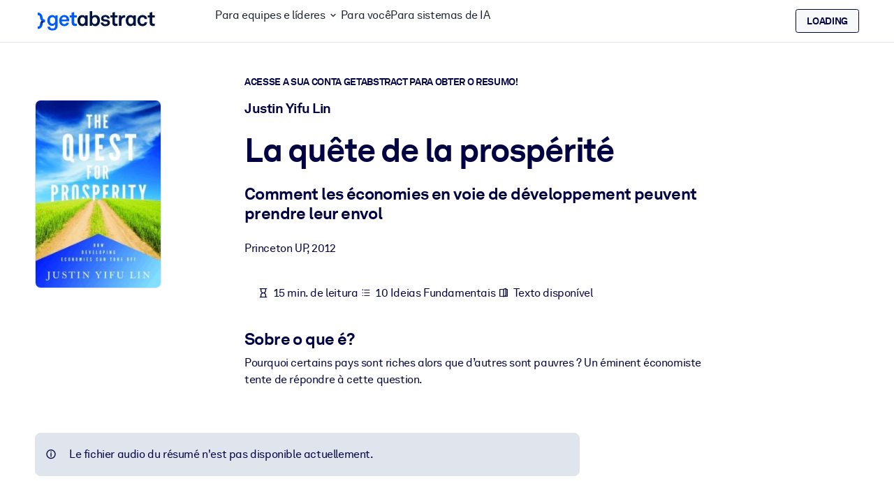

--- FILE ---
content_type: text/css
request_url: https://www.getabstract.com/www/design/css/bootstrap-5-fallback-B2b7NMbv.css
body_size: 382358
content:
@charset "UTF-8";*,*:before,*:after{box-sizing:border-box}@media(prefers-reduced-motion:no-preference){:root{scroll-behavior:smooth}}body{margin:0;font-family:var(--ga-body-font-family);font-size:var(--ga-body-font-size);font-weight:var(--ga-body-font-weight);line-height:var(--ga-body-line-height);color:var(--ga-body-color);text-align:var(--ga-body-text-align);background-color:var(--ga-body-bg);-webkit-text-size-adjust:100%;-webkit-tap-highlight-color:rgba(0,0,0,0)}hr{margin:1rem 0;color:#cacfdf;border:0;border-block-start:var(--ga-border-width) solid;opacity:1}p{margin-block-start:0;margin-block-end:1rem}abbr[title]{text-decoration:underline dotted;cursor:help;text-decoration-skip-ink:none}address{margin-bottom:1rem;font-style:normal;line-height:inherit}ol,ul{padding-inline-start:2rem}ol,ul,dl{margin-block-start:0;margin-block-end:1rem}ol ol,ul ul,ol ul,ul ol{margin-block-end:0}dt{font-weight:700}dd{margin-block-end:.5rem;margin-inline-start:0}blockquote{margin:0 0 1rem}b,strong{font-weight:700}small{font-size:.875em}mark{padding:.1875em;color:var(--ga-highlight-color);background-color:var(--ga-highlight-bg)}sub,sup{position:relative;font-size:.75em;line-height:0;vertical-align:baseline}sub{bottom:-.25em}sup{top:-.5em}a{color:rgba(var(--ga-link-color-rgb),var(--ga-link-opacity, 1));text-decoration:none}a:hover{--ga-link-color-rgb: var(--ga-link-hover-color-rgb)}a:not([href]):not([class]),a:not([href]):not([class]):hover{color:inherit;text-decoration:none}pre,code,kbd,samp{font-family:var(--ga-font-monospace);font-size:1em}pre{display:block;margin-block-start:0;margin-block-end:1rem;overflow:auto;font-size:.875em}pre code{font-size:inherit;color:inherit;word-break:normal}code{font-size:.875em;color:var(--ga-code-color);word-wrap:break-word}a>code{color:inherit}kbd{padding:.1875rem .375rem;font-size:.875em;color:var(--ga-body-bg);background-color:var(--ga-body-color);border-radius:.5rem}kbd kbd{padding:0;font-size:1em}figure{margin:0 0 1rem}img,svg{vertical-align:middle}table{caption-side:bottom;border-collapse:collapse}caption{padding-top:.5rem;padding-bottom:.5rem;color:var(--ga-secondary-color);text-align:start}th{text-align:inherit;text-align:-webkit-match-parent}thead,tbody,tfoot,tr,td,th{border-color:inherit;border-style:solid;border-width:0}label{display:inline-block}button{border-radius:0}button:focus:not(:focus-visible){outline:0}input,button,select,optgroup,textarea{margin:0;font-family:inherit;font-size:inherit;line-height:inherit}button,select{text-transform:none}[role=button]{cursor:pointer}select{word-wrap:normal}select:disabled{opacity:1}[list]:not([type=date]):not([type=datetime-local]):not([type=month]):not([type=week]):not([type=time])::-webkit-calendar-picker-indicator{display:none!important}button,[type=button],[type=reset],[type=submit]{-webkit-appearance:button}button:not(:disabled),[type=button]:not(:disabled),[type=reset]:not(:disabled),[type=submit]:not(:disabled){cursor:pointer}::-moz-focus-inner{padding:0;border-style:none}textarea{resize:vertical}fieldset{min-width:0;padding:0;margin:0;border:0}legend{float:left;width:100%;padding:0;margin-bottom:.5rem;font-size:calc(1.275rem + .3vw)}@media(min-width:1200px){legend{font-size:1.5rem}}legend{line-height:inherit}legend+*{clear:left}::-webkit-datetime-edit-fields-wrapper,::-webkit-datetime-edit-text,::-webkit-datetime-edit-minute,::-webkit-datetime-edit-hour-field,::-webkit-datetime-edit-day-field,::-webkit-datetime-edit-month-field,::-webkit-datetime-edit-year-field{padding:0}::-webkit-inner-spin-button{height:auto}[type=search]{-webkit-appearance:textfield;outline-offset:-2px}::-webkit-search-decoration{-webkit-appearance:none}::-webkit-color-swatch-wrapper{padding:0}::file-selector-button{font:inherit;-webkit-appearance:button}output{display:inline-block}iframe{border:0}summary{display:list-item;cursor:pointer}progress{vertical-align:baseline}[hidden]{display:none!important}:root{--ga-neutral-cool-100: #F5F8FC;--ga-neutral-cool-150: #EAEEF5;--ga-neutral-cool-200: #DFE4ED;--ga-neutral-cool-250: #D4D9E6;--ga-neutral-cool-300: #CACFDF;--ga-neutral-cool-350: #BFC5D7;--ga-neutral-cool-400: #B4BBD0;--ga-neutral-cool-450: #A9B0C8;--ga-neutral-cool-500: #9EA6C1;--ga-neutral-cool-550: #778399;--ga-neutral-cool-600: #647087;--ga-neutral-cool-650: #545F76;--ga-neutral-cool-700: #515E73;--ga-neutral-cool-750: #384153;--ga-neutral-cool-800: #2A3141;--ga-neutral-cool-850: #1C222F;--ga-neutral-cool-900: #10151E;--ga-neutral-cool-950: #06080C;--ga-neutral-warm-100: #FCFAF5;--ga-neutral-warm-200: #F5F1E8;--ga-neutral-warm-300: #E8E3D4;--ga-neutral-warm-400: #E6DFCE;--ga-neutral-warm-500: #DED7C6;--ga-neutral-warm-600: #D5CDB3;--ga-neutral-warm-700: #CCC4A1;--ga-neutral-warm-800: #C8BC9B;--ga-neutral-warm-900: #C1B38E;--ga-primary-100: #E5F6FF;--ga-primary-200: #B3D9FF;--ga-primary-300: #80C0FF;--ga-primary-400: #4D91FF;--ga-primary-500: #005AFF;--ga-primary-600: #0044DF;--ga-primary-700: #001AB0;--ga-primary-800: #000970;--ga-primary-900: #000042;--ga-secondary-100: #FFEBED;--ga-secondary-200: #FFC9CF;--ga-secondary-300: #FFA6B2;--ga-secondary-400: #FF808F;--ga-secondary-500: #FF455C;--ga-secondary-600: #E62E50;--ga-secondary-700: #CC1D4B;--ga-secondary-800: #B30D44;--ga-secondary-900: #99003D;--ga-tertiary-100: #DBFCFF;--ga-tertiary-200: #BFF8FF;--ga-tertiary-300: #8FF3FF;--ga-tertiary-400: #5FEEFF;--ga-tertiary-500: #00E5FF;--ga-tertiary-600: #00CBE8;--ga-tertiary-700: #00B0D1;--ga-tertiary-800: #008CB3;--ga-tertiary-900: #007399;--ga-danger-100: #FFDBD4;--ga-danger-200: #FFAF9F;--ga-danger-300: #FF836A;--ga-danger-400: #FF5635;--ga-danger-500: #FF2A00;--ga-danger-600: #D91F00;--ga-danger-700: #B31400;--ga-danger-800: #940A00;--ga-danger-900: #610000;--ga-warning-100: #FFF3B5;--ga-warning-200: #FFED8F;--ga-warning-300: #FFE766;--ga-warning-400: #FFE03B;--ga-warning-500: #FFD600;--ga-warning-600: #E9BE00;--ga-warning-700: #BD9500;--ga-warning-800: #A37C00;--ga-warning-900: #7A5800;--ga-success-100: #BFFFCA;--ga-success-200: #9AF1A9;--ga-success-300: #74E388;--ga-success-400: #58D66E;--ga-success-500: #29C746;--ga-success-600: #1EA636;--ga-success-700: #127A25;--ga-success-800: #075215;--ga-success-900: #00360A;--ga-purple-100: #EEE6FF;--ga-purple-200: #D6BDFF;--ga-purple-300: #C191FF;--ga-purple-400: #B066FF;--ga-purple-500: #A43DFF;--ga-purple-600: #931AFF;--ga-purple-700: #7A00E6;--ga-purple-800: #5F00B3;--ga-purple-900: #440080;--ga-orange-100: #FFF3E5;--ga-orange-200: #FFD8AC;--ga-orange-300: #FFBE73;--ga-orange-400: #FFA339;--ga-orange-500: #FF8800;--ga-orange-600: #F27300;--ga-orange-700: #DE5500;--ga-orange-800: #C93600;--ga-orange-900: #B81800}@font-face{font-family:Akkurat;src:url(/www/design/font/AkkRg-BlbqZHeU.woff2) format("woff2"),url(/www/design/font/AkkRg-B-8I6HPn.woff) format("woff");font-weight:400;font-style:normal;font-display:swap}@font-face{font-family:Akkurat;src:url(/www/design/font/AkkBd-CSyewQBn.woff2) format("woff2"),url(/www/design/font/AkkBd-BnvBwEXK.woff) format("woff");font-weight:700;font-style:normal;font-display:swap}@font-face{font-family:Akkurat;src:url(/www/design/font/AkkBlk-D_MqA8SM.woff2) format("woff2"),url(/www/design/font/AkkBlk-CQ82-WAM.woff) format("woff");font-weight:900;font-style:normal;font-display:swap}@font-face{font-family:Cairo;src:url(/www/design/font/Cairo-Regular-CB0NqkA_.ttf) format("truetype");font-weight:400;font-style:normal;font-display:swap}@font-face{font-family:Cairo;src:url(/www/design/font/Cairo-Bold-CFhkSe12.ttf) format("truetype");font-weight:700;font-style:normal;font-display:swap}:root,[dir=ltr]{--ga-font-serif: Georgia, "Times New Roman", Times, serif}.default-typography,body{--ga-font-family: Akkurat, Helvetica, Arial, sans-serif;font-family:var(--ga-font-family);--ga-h1-font-family: Akkurat, Helvetica, Arial, sans-serif;--ga-h2-font-family: Akkurat, Helvetica, Arial, sans-serif;--ga-h3-font-family: Akkurat, Helvetica, Arial, sans-serif;--ga-h4-font-family: Akkurat, Helvetica, Arial, sans-serif;--ga-h5-font-family: Akkurat, Helvetica, Arial, sans-serif;--ga-h6-font-family: Akkurat, Helvetica, Arial, sans-serif;--ga-blockquote-font-family: Akkurat, Helvetica, Arial, sans-serif;--ga-cite-font-family: Akkurat, Helvetica, Arial, sans-serif;--ga-lead-font-family: Akkurat, Helvetica, Arial, sans-serif;--ga-caption-font-family: Akkurat, Helvetica, Arial, sans-serif;--ga-small-font-family: Akkurat, Helvetica, Arial, sans-serif;--ga-serif-font-family: Georgia, "Times New Roman", Times, serif;--ga-font-feature-settings: "ss03", "ss05";font-feature-settings:var(--ga-font-feature-settings);--ga-h1-font-feature-settings: "ss03", "ss05";--ga-h2-font-feature-settings: "ss03", "ss05";--ga-h3-font-feature-settings: "ss03", "ss05";--ga-h4-font-feature-settings: "ss03", "ss05";--ga-h5-font-feature-settings: "ss03", "ss05";--ga-h6-font-feature-settings: "ss03", "ss05";--ga-blockquote-font-feature-settings: "ss03", "ss05";--ga-cite-font-feature-settings: "ss03", "ss05";--ga-lead-font-feature-settings: "ss03", "ss05";--ga-caption-font-feature-settings: "ss03", "ss05";--ga-small-font-feature-settings: "ss03", "ss05";--ga-font-size: 1rem;font-size:var(--ga-font-size);--ga-h1-font-size: calc(1.425rem + 2.1vw) }@media(min-width:1200px){.default-typography,body{--ga-h1-font-size: 3rem}}.default-typography,body{--ga-h2-font-size: calc(1.325rem + .9vw) }@media(min-width:1200px){.default-typography,body{--ga-h2-font-size: 2rem}}.default-typography,body{--ga-h3-font-size: calc(1.275rem + .3vw) }@media(min-width:1200px){.default-typography,body{--ga-h3-font-size: 1.5rem}}.default-typography,body{--ga-h4-font-size: 1.25rem;--ga-h5-font-size: 1rem;--ga-h6-font-size: 1rem;--ga-blockquote-font-size: 1rem;--ga-cite-font-size: 1rem;--ga-lead-font-size: 1.25rem;--ga-caption-font-size: .85rem;--ga-small-font-size: .85rem;--ga-font-weight: normal;font-weight:var(--ga-font-weight);--ga-h1-font-weight: bold;--ga-h2-font-weight: bold;--ga-h3-font-weight: bold;--ga-h4-font-weight: bold;--ga-h5-font-weight: bold;--ga-h6-font-weight: normal;--ga-blockquote-font-weight: normal;--ga-cite-font-weight: normal;--ga-lead-font-weight: normal;--ga-caption-font-weight: bold;--ga-small-font-weight: normal;--ga-line-height: 1.5;line-height:var(--ga-line-height);--ga-h1-line-height: 1.2;--ga-h2-line-height: 1.2;--ga-h3-line-height: 1.2;--ga-h4-line-height: 1.2;--ga-h5-line-height: 1.2;--ga-h6-line-height: 1.5;--ga-blockquote-line-height: 1.5;--ga-cite-line-height: 1.5;--ga-lead-line-height: 1.5;--ga-caption-line-height: 1.5;--ga-small-line-height: 1.5;--ga-letter-spacing: -.025em;letter-spacing:var(--ga-letter-spacing);--ga-h1-letter-spacing: -.025em;--ga-h2-letter-spacing: -.025em;--ga-h3-letter-spacing: -.025em;--ga-h4-letter-spacing: -.025em;--ga-h5-letter-spacing: -.025em;--ga-h6-letter-spacing: -.025em;--ga-blockquote-letter-spacing: -.025em;--ga-cite-letter-spacing: -.025em;--ga-lead-letter-spacing: -.025em;--ga-caption-letter-spacing: -.025em;--ga-small-letter-spacing: -.01em;--ga-em-font-style: italic;--ga-em-font-weight: reset;--ga-blockquote-font-style: italic;--ga-blockquote-font-weight: reset}.default-arabic-typography,:where([lang=ar] body){--ga-font-family: Cairo, "Helvetica Neue Arabic", Arial, sans-serif;font-family:var(--ga-font-family);--ga-h1-font-family: Cairo, "Helvetica Neue Arabic", Arial, sans-serif;--ga-h2-font-family: Cairo, "Helvetica Neue Arabic", Arial, sans-serif;--ga-h3-font-family: Cairo, "Helvetica Neue Arabic", Arial, sans-serif;--ga-h4-font-family: Cairo, "Helvetica Neue Arabic", Arial, sans-serif;--ga-h5-font-family: Cairo, "Helvetica Neue Arabic", Arial, sans-serif;--ga-h6-font-family: Cairo, "Helvetica Neue Arabic", Arial, sans-serif;--ga-blockquote-font-family: Cairo, "Helvetica Neue Arabic", Arial, sans-serif;--ga-cite-font-family: Cairo, "Helvetica Neue Arabic", Arial, sans-serif;--ga-lead-font-family: Cairo, "Helvetica Neue Arabic", Arial, sans-serif;--ga-caption-font-family: Cairo, "Helvetica Neue Arabic", Arial, sans-serif;--ga-small-font-family: Cairo, "Helvetica Neue Arabic", Arial, sans-serif;--ga-serif-font-family: Cairo, "Helvetica Neue Arabic", Arial, sans-serif;--ga-font-feature-settings: normal;font-feature-settings:var(--ga-font-feature-settings);--ga-h1-font-feature-settings: normal;--ga-h2-font-feature-settings: normal;--ga-h3-font-feature-settings: normal;--ga-h4-font-feature-settings: normal;--ga-h5-font-feature-settings: normal;--ga-h6-font-feature-settings: normal;--ga-blockquote-font-feature-settings: normal;--ga-cite-font-feature-settings: normal;--ga-lead-font-feature-settings: normal;--ga-caption-font-feature-settings: normal;--ga-small-font-feature-settings: normal;--ga-font-size: 1rem;font-size:var(--ga-font-size);--ga-h1-font-size: calc(1.425rem + 2.1vw) }@media(min-width:1200px){.default-arabic-typography,:where([lang=ar] body){--ga-h1-font-size: 3rem}}.default-arabic-typography,:where([lang=ar] body){--ga-h2-font-size: calc(1.325rem + .9vw) }@media(min-width:1200px){.default-arabic-typography,:where([lang=ar] body){--ga-h2-font-size: 2rem}}.default-arabic-typography,:where([lang=ar] body){--ga-h3-font-size: calc(1.275rem + .3vw) }@media(min-width:1200px){.default-arabic-typography,:where([lang=ar] body){--ga-h3-font-size: 1.5rem}}.default-arabic-typography,:where([lang=ar] body){--ga-h4-font-size: 1.25rem;--ga-h5-font-size: 1rem;--ga-h6-font-size: 1rem;--ga-blockquote-font-size: 1rem;--ga-cite-font-size: 1rem;--ga-lead-font-size: 1.25rem;--ga-caption-font-size: .85rem;--ga-small-font-size: .85rem;--ga-font-weight: normal;font-weight:var(--ga-font-weight);--ga-h1-font-weight: bold;--ga-h2-font-weight: bold;--ga-h3-font-weight: bold;--ga-h4-font-weight: bold;--ga-h5-font-weight: bold;--ga-h6-font-weight: normal;--ga-blockquote-font-weight: normal;--ga-cite-font-weight: normal;--ga-lead-font-weight: normal;--ga-caption-font-weight: bold;--ga-small-font-weight: normal;--ga-line-height: 1.725;line-height:var(--ga-line-height);--ga-h1-line-height: 1.38;--ga-h2-line-height: 1.38;--ga-h3-line-height: 1.38;--ga-h4-line-height: 1.38;--ga-h5-line-height: 1.38;--ga-h6-line-height: 1.725;--ga-blockquote-line-height: 1.725;--ga-cite-line-height: 1.725;--ga-lead-line-height: 1.725;--ga-caption-line-height: 1.725;--ga-small-line-height: 1.725;--ga-letter-spacing: normal;letter-spacing:var(--ga-letter-spacing);--ga-h1-letter-spacing: normal;--ga-h2-letter-spacing: normal;--ga-h3-letter-spacing: normal;--ga-h4-letter-spacing: normal;--ga-h5-letter-spacing: normal;--ga-h6-letter-spacing: normal;--ga-blockquote-letter-spacing: normal;--ga-cite-letter-spacing: normal;--ga-lead-letter-spacing: normal;--ga-caption-letter-spacing: normal;--ga-small-letter-spacing: normal;--ga-em-font-style: normal;--ga-em-font-weight: bold;--ga-blockquote-font-style: normal;--ga-blockquote-font-weight: bold}.summary-old-typography{--ga-font-family: Georgia, "Times New Roman", Times, serif;font-family:var(--ga-font-family);--ga-h1-font-family: Akkurat, Helvetica, Arial, sans-serif;--ga-h2-font-family: Akkurat, Helvetica, Arial, sans-serif;--ga-h3-font-family: Akkurat, Helvetica, Arial, sans-serif;--ga-h4-font-family: Akkurat, Helvetica, Arial, sans-serif;--ga-h5-font-family: Akkurat, Helvetica, Arial, sans-serif;--ga-h6-font-family: Georgia, "Times New Roman", Times, serif;--ga-blockquote-font-family: Georgia, "Times New Roman", Times, serif;--ga-cite-font-family: Akkurat, Helvetica, Arial, sans-serif;--ga-lead-font-family: Georgia, "Times New Roman", Times, serif;--ga-caption-font-family: Georgia, "Times New Roman", Times, serif;--ga-small-font-family: Georgia, "Times New Roman", Times, serif;--ga-serif-font-family: Georgia, "Times New Roman", Times, serif;--ga-font-feature-settings: normal;font-feature-settings:var(--ga-font-feature-settings);--ga-h1-font-feature-settings: "ss03", "ss05";--ga-h2-font-feature-settings: "ss03", "ss05";--ga-h3-font-feature-settings: "ss03", "ss05";--ga-h4-font-feature-settings: "ss03", "ss05";--ga-h5-font-feature-settings: "ss03", "ss05";--ga-h6-font-feature-settings: normal;--ga-blockquote-font-feature-settings: normal;--ga-cite-font-feature-settings: normal;--ga-lead-font-feature-settings: normal;--ga-caption-font-feature-settings: normal;--ga-small-font-feature-settings: normal;--ga-font-size: calc(1.2625rem + .15vw) }@media(min-width:1200px){.summary-old-typography{--ga-font-size: 1.375rem}}.summary-old-typography{font-size:var(--ga-font-size);--ga-h1-font-size: calc(1.425rem + 2.1vw) }@media(min-width:1200px){.summary-old-typography{--ga-h1-font-size: 3rem}}.summary-old-typography{--ga-h2-font-size: calc(1.325rem + .9vw) }@media(min-width:1200px){.summary-old-typography{--ga-h2-font-size: 2rem}}.summary-old-typography{--ga-h3-font-size: calc(1.275rem + .3vw) }@media(min-width:1200px){.summary-old-typography{--ga-h3-font-size: 1.5rem}}.summary-old-typography{--ga-h4-font-size: 1.25rem;--ga-h5-font-size: 1rem;--ga-h6-font-size: calc(1.2625rem + .15vw) }@media(min-width:1200px){.summary-old-typography{--ga-h6-font-size: 1.375rem}}.summary-old-typography{--ga-blockquote-font-size: calc(1.28125rem + .375vw) }@media(min-width:1200px){.summary-old-typography{--ga-blockquote-font-size: 1.5625rem}}.summary-old-typography{--ga-cite-font-size: .8125rem;--ga-lead-font-size: 1.25rem;--ga-caption-font-size: .85rem;--ga-small-font-size: .85rem;--ga-font-weight: normal;font-weight:var(--ga-font-weight);--ga-h1-font-weight: bold;--ga-h2-font-weight: bold;--ga-h3-font-weight: bold;--ga-h4-font-weight: bold;--ga-h5-font-weight: bold;--ga-h6-font-weight: normal;--ga-blockquote-font-weight: normal;--ga-cite-font-weight: normal;--ga-lead-font-weight: normal;--ga-caption-font-weight: bold;--ga-small-font-weight: normal;--ga-line-height: 1.5;line-height:var(--ga-line-height);--ga-h1-line-height: 1.2;--ga-h2-line-height: 1.2;--ga-h3-line-height: 1.2;--ga-h4-line-height: 1.2;--ga-h5-line-height: 1.2;--ga-h6-line-height: 1.5;--ga-blockquote-line-height: 1.5;--ga-cite-line-height: 1.5;--ga-lead-line-height: 1.5;--ga-caption-line-height: 1.5;--ga-small-line-height: 1.5;--ga-letter-spacing: normal;letter-spacing:var(--ga-letter-spacing);--ga-h1-letter-spacing: -.025em;--ga-h2-letter-spacing: -.025em;--ga-h3-letter-spacing: -.025em;--ga-h4-letter-spacing: -.025em;--ga-h5-letter-spacing: -.025em;--ga-h6-letter-spacing: normal;--ga-blockquote-letter-spacing: normal;--ga-cite-letter-spacing: normal;--ga-lead-letter-spacing: normal;--ga-caption-letter-spacing: normal;--ga-small-letter-spacing: -.01em;--ga-em-font-style: italic;--ga-em-font-weight: reset;--ga-blockquote-font-style: italic;--ga-blockquote-font-weight: reset}.summary-old-arabic-typography{--ga-font-family: Cairo, "Helvetica Neue Arabic", Arial, sans-serif;font-family:var(--ga-font-family);--ga-h1-font-family: Cairo, "Helvetica Neue Arabic", Arial, sans-serif;--ga-h2-font-family: Cairo, "Helvetica Neue Arabic", Arial, sans-serif;--ga-h3-font-family: Cairo, "Helvetica Neue Arabic", Arial, sans-serif;--ga-h4-font-family: Cairo, "Helvetica Neue Arabic", Arial, sans-serif;--ga-h5-font-family: Cairo, "Helvetica Neue Arabic", Arial, sans-serif;--ga-h6-font-family: Cairo, "Helvetica Neue Arabic", Arial, sans-serif;--ga-blockquote-font-family: Cairo, "Helvetica Neue Arabic", Arial, sans-serif;--ga-cite-font-family: Cairo, "Helvetica Neue Arabic", Arial, sans-serif;--ga-lead-font-family: Cairo, "Helvetica Neue Arabic", Arial, sans-serif;--ga-caption-font-family: Cairo, "Helvetica Neue Arabic", Arial, sans-serif;--ga-small-font-family: Cairo, "Helvetica Neue Arabic", Arial, sans-serif;--ga-serif-font-family: Cairo, "Helvetica Neue Arabic", Arial, sans-serif;--ga-font-feature-settings: normal;font-feature-settings:var(--ga-font-feature-settings);--ga-h1-font-feature-settings: normal;--ga-h2-font-feature-settings: normal;--ga-h3-font-feature-settings: normal;--ga-h4-font-feature-settings: normal;--ga-h5-font-feature-settings: normal;--ga-h6-font-feature-settings: normal;--ga-blockquote-font-feature-settings: normal;--ga-cite-font-feature-settings: normal;--ga-lead-font-feature-settings: normal;--ga-caption-font-feature-settings: normal;--ga-small-font-feature-settings: normal;--ga-font-size: calc(1.2625rem + .15vw) }@media(min-width:1200px){.summary-old-arabic-typography{--ga-font-size: 1.375rem}}.summary-old-arabic-typography{font-size:var(--ga-font-size);--ga-h1-font-size: calc(1.425rem + 2.1vw) }@media(min-width:1200px){.summary-old-arabic-typography{--ga-h1-font-size: 3rem}}.summary-old-arabic-typography{--ga-h2-font-size: calc(1.325rem + .9vw) }@media(min-width:1200px){.summary-old-arabic-typography{--ga-h2-font-size: 2rem}}.summary-old-arabic-typography{--ga-h3-font-size: calc(1.275rem + .3vw) }@media(min-width:1200px){.summary-old-arabic-typography{--ga-h3-font-size: 1.5rem}}.summary-old-arabic-typography{--ga-h4-font-size: 1.25rem;--ga-h5-font-size: 1rem;--ga-h6-font-size: calc(1.2625rem + .15vw) }@media(min-width:1200px){.summary-old-arabic-typography{--ga-h6-font-size: 1.375rem}}.summary-old-arabic-typography{--ga-blockquote-font-size: calc(1.3rem + .6vw) }@media(min-width:1200px){.summary-old-arabic-typography{--ga-blockquote-font-size: 1.75rem}}.summary-old-arabic-typography{--ga-cite-font-size: .8125rem;--ga-lead-font-size: 1.25rem;--ga-caption-font-size: .85rem;--ga-small-font-size: .85rem;--ga-font-weight: normal;font-weight:var(--ga-font-weight);--ga-h1-font-weight: bold;--ga-h2-font-weight: bold;--ga-h3-font-weight: bold;--ga-h4-font-weight: bold;--ga-h5-font-weight: bold;--ga-h6-font-weight: normal;--ga-blockquote-font-weight: normal;--ga-cite-font-weight: normal;--ga-lead-font-weight: normal;--ga-caption-font-weight: bold;--ga-small-font-weight: normal;--ga-line-height: 1.725;line-height:var(--ga-line-height);--ga-h1-line-height: 1.38;--ga-h2-line-height: 1.38;--ga-h3-line-height: 1.38;--ga-h4-line-height: 1.38;--ga-h5-line-height: 1.38;--ga-h6-line-height: 1.725;--ga-blockquote-line-height: 1.725;--ga-cite-line-height: 1.725;--ga-lead-line-height: 1.725;--ga-caption-line-height: 1.725;--ga-small-line-height: 1.725;--ga-letter-spacing: normal;letter-spacing:var(--ga-letter-spacing);--ga-h1-letter-spacing: normal;--ga-h2-letter-spacing: normal;--ga-h3-letter-spacing: normal;--ga-h4-letter-spacing: normal;--ga-h5-letter-spacing: normal;--ga-h6-letter-spacing: normal;--ga-blockquote-letter-spacing: normal;--ga-cite-letter-spacing: normal;--ga-lead-letter-spacing: normal;--ga-caption-letter-spacing: normal;--ga-small-letter-spacing: normal;--ga-em-font-style: normal;--ga-em-font-weight: bold;--ga-blockquote-font-style: normal;--ga-blockquote-font-weight: bold}.summary-typography{--ga-font-family: Georgia, "Times New Roman", Times, serif;font-family:var(--ga-font-family);--ga-h1-font-family: Akkurat, Helvetica, Arial, sans-serif;--ga-h2-font-family: Akkurat, Helvetica, Arial, sans-serif;--ga-h3-font-family: Akkurat, Helvetica, Arial, sans-serif;--ga-h4-font-family: Akkurat, Helvetica, Arial, sans-serif;--ga-h5-font-family: Akkurat, Helvetica, Arial, sans-serif;--ga-h6-font-family: Georgia, "Times New Roman", Times, serif;--ga-blockquote-font-family: Georgia, "Times New Roman", Times, serif;--ga-cite-font-family: Akkurat, Helvetica, Arial, sans-serif;--ga-lead-font-family: Georgia, "Times New Roman", Times, serif;--ga-caption-font-family: Georgia, "Times New Roman", Times, serif;--ga-small-font-family: Georgia, "Times New Roman", Times, serif;--ga-serif-font-family: Georgia, "Times New Roman", Times, serif;--ga-font-feature-settings: normal;font-feature-settings:var(--ga-font-feature-settings);--ga-h1-font-feature-settings: "ss03", "ss05";--ga-h2-font-feature-settings: "ss03", "ss05";--ga-h3-font-feature-settings: "ss03", "ss05";--ga-h4-font-feature-settings: "ss03", "ss05";--ga-h5-font-feature-settings: "ss03", "ss05";--ga-h6-font-feature-settings: normal;--ga-blockquote-font-feature-settings: normal;--ga-cite-font-feature-settings: normal;--ga-lead-font-feature-settings: normal;--ga-caption-font-feature-settings: normal;--ga-small-font-feature-settings: normal;--ga-font-size: calc(1.2625rem + .15vw) }@media(min-width:1200px){.summary-typography{--ga-font-size: 1.375rem}}.summary-typography{font-size:var(--ga-font-size);--ga-h1-font-size: calc(1.425rem + 2.1vw) }@media(min-width:1200px){.summary-typography{--ga-h1-font-size: 3rem}}.summary-typography{--ga-h2-font-size: calc(1.325rem + .9vw) }@media(min-width:1200px){.summary-typography{--ga-h2-font-size: 2rem}}.summary-typography{--ga-h3-font-size: calc(1.275rem + .3vw) }@media(min-width:1200px){.summary-typography{--ga-h3-font-size: 1.5rem}}.summary-typography{--ga-h4-font-size: 1.25rem;--ga-h5-font-size: 1rem;--ga-h6-font-size: calc(1.2625rem + .15vw) }@media(min-width:1200px){.summary-typography{--ga-h6-font-size: 1.375rem}}.summary-typography{--ga-blockquote-font-size: calc(1.2625rem + .15vw) }@media(min-width:1200px){.summary-typography{--ga-blockquote-font-size: 1.375rem}}.summary-typography{--ga-cite-font-size: .8125rem;--ga-lead-font-size: 1.25rem;--ga-caption-font-size: .85rem;--ga-small-font-size: .85rem;--ga-font-weight: normal;font-weight:var(--ga-font-weight);--ga-h1-font-weight: bold;--ga-h2-font-weight: bold;--ga-h3-font-weight: bold;--ga-h4-font-weight: bold;--ga-h5-font-weight: bold;--ga-h6-font-weight: normal;--ga-blockquote-font-weight: normal;--ga-cite-font-weight: normal;--ga-lead-font-weight: normal;--ga-caption-font-weight: bold;--ga-small-font-weight: normal;--ga-line-height: 1.5;line-height:var(--ga-line-height);--ga-h1-line-height: 1.2;--ga-h2-line-height: 1.2;--ga-h3-line-height: 1.2;--ga-h4-line-height: 1.2;--ga-h5-line-height: 1.2;--ga-h6-line-height: 1.5;--ga-blockquote-line-height: 1.5;--ga-cite-line-height: 1.5;--ga-lead-line-height: 1.5;--ga-caption-line-height: 1.5;--ga-small-line-height: 1.5;--ga-letter-spacing: normal;letter-spacing:var(--ga-letter-spacing);--ga-h1-letter-spacing: -.025em;--ga-h2-letter-spacing: -.025em;--ga-h3-letter-spacing: -.025em;--ga-h4-letter-spacing: -.025em;--ga-h5-letter-spacing: -.025em;--ga-h6-letter-spacing: normal;--ga-blockquote-letter-spacing: normal;--ga-cite-letter-spacing: normal;--ga-lead-letter-spacing: normal;--ga-caption-letter-spacing: normal;--ga-small-letter-spacing: -.01em;--ga-em-font-style: italic;--ga-em-font-weight: reset;--ga-blockquote-font-style: italic;--ga-blockquote-font-weight: reset}.summary-arabic-typography{--ga-font-family: Cairo, "Helvetica Neue Arabic", Arial, sans-serif;font-family:var(--ga-font-family);--ga-h1-font-family: Cairo, "Helvetica Neue Arabic", Arial, sans-serif;--ga-h2-font-family: Cairo, "Helvetica Neue Arabic", Arial, sans-serif;--ga-h3-font-family: Cairo, "Helvetica Neue Arabic", Arial, sans-serif;--ga-h4-font-family: Cairo, "Helvetica Neue Arabic", Arial, sans-serif;--ga-h5-font-family: Cairo, "Helvetica Neue Arabic", Arial, sans-serif;--ga-h6-font-family: Cairo, "Helvetica Neue Arabic", Arial, sans-serif;--ga-blockquote-font-family: Cairo, "Helvetica Neue Arabic", Arial, sans-serif;--ga-cite-font-family: Cairo, "Helvetica Neue Arabic", Arial, sans-serif;--ga-lead-font-family: Cairo, "Helvetica Neue Arabic", Arial, sans-serif;--ga-caption-font-family: Cairo, "Helvetica Neue Arabic", Arial, sans-serif;--ga-small-font-family: Cairo, "Helvetica Neue Arabic", Arial, sans-serif;--ga-serif-font-family: Cairo, "Helvetica Neue Arabic", Arial, sans-serif;--ga-font-feature-settings: normal;font-feature-settings:var(--ga-font-feature-settings);--ga-h1-font-feature-settings: normal;--ga-h2-font-feature-settings: normal;--ga-h3-font-feature-settings: normal;--ga-h4-font-feature-settings: normal;--ga-h5-font-feature-settings: normal;--ga-h6-font-feature-settings: normal;--ga-blockquote-font-feature-settings: normal;--ga-cite-font-feature-settings: normal;--ga-lead-font-feature-settings: normal;--ga-caption-font-feature-settings: normal;--ga-small-font-feature-settings: normal;--ga-font-size: calc(1.2625rem + .15vw) }@media(min-width:1200px){.summary-arabic-typography{--ga-font-size: 1.375rem}}.summary-arabic-typography{font-size:var(--ga-font-size);--ga-h1-font-size: calc(1.425rem + 2.1vw) }@media(min-width:1200px){.summary-arabic-typography{--ga-h1-font-size: 3rem}}.summary-arabic-typography{--ga-h2-font-size: calc(1.325rem + .9vw) }@media(min-width:1200px){.summary-arabic-typography{--ga-h2-font-size: 2rem}}.summary-arabic-typography{--ga-h3-font-size: calc(1.275rem + .3vw) }@media(min-width:1200px){.summary-arabic-typography{--ga-h3-font-size: 1.5rem}}.summary-arabic-typography{--ga-h4-font-size: 1.25rem;--ga-h5-font-size: 1rem;--ga-h6-font-size: calc(1.2625rem + .15vw) }@media(min-width:1200px){.summary-arabic-typography{--ga-h6-font-size: 1.375rem}}.summary-arabic-typography{--ga-blockquote-font-size: calc(1.2875rem + .45vw) }@media(min-width:1200px){.summary-arabic-typography{--ga-blockquote-font-size: 1.625rem}}.summary-arabic-typography{--ga-cite-font-size: .8125rem;--ga-lead-font-size: 1.25rem;--ga-caption-font-size: .85rem;--ga-small-font-size: .85rem;--ga-font-weight: normal;font-weight:var(--ga-font-weight);--ga-h1-font-weight: bold;--ga-h2-font-weight: bold;--ga-h3-font-weight: bold;--ga-h4-font-weight: bold;--ga-h5-font-weight: bold;--ga-h6-font-weight: normal;--ga-blockquote-font-weight: normal;--ga-cite-font-weight: normal;--ga-lead-font-weight: normal;--ga-caption-font-weight: bold;--ga-small-font-weight: normal;--ga-line-height: 1.725;line-height:var(--ga-line-height);--ga-h1-line-height: 1.38;--ga-h2-line-height: 1.38;--ga-h3-line-height: 1.38;--ga-h4-line-height: 1.38;--ga-h5-line-height: 1.38;--ga-h6-line-height: 1.725;--ga-blockquote-line-height: 1.725;--ga-cite-line-height: 1.725;--ga-lead-line-height: 1.725;--ga-caption-line-height: 1.725;--ga-small-line-height: 1.725;--ga-letter-spacing: normal;letter-spacing:var(--ga-letter-spacing);--ga-h1-letter-spacing: normal;--ga-h2-letter-spacing: normal;--ga-h3-letter-spacing: normal;--ga-h4-letter-spacing: normal;--ga-h5-letter-spacing: normal;--ga-h6-letter-spacing: normal;--ga-blockquote-letter-spacing: normal;--ga-cite-letter-spacing: normal;--ga-lead-letter-spacing: normal;--ga-caption-letter-spacing: normal;--ga-small-letter-spacing: normal;--ga-em-font-style: normal;--ga-em-font-weight: bold;--ga-blockquote-font-style: normal;--ga-blockquote-font-weight: bold}.prospect-typography{--ga-font-family: Akkurat, Helvetica, Arial, sans-serif;font-family:var(--ga-font-family);--ga-h1-font-family: Akkurat, Helvetica, Arial, sans-serif;--ga-h2-font-family: Akkurat, Helvetica, Arial, sans-serif;--ga-h3-font-family: Akkurat, Helvetica, Arial, sans-serif;--ga-h4-font-family: Akkurat, Helvetica, Arial, sans-serif;--ga-h5-font-family: Akkurat, Helvetica, Arial, sans-serif;--ga-h6-font-family: Akkurat, Helvetica, Arial, sans-serif;--ga-blockquote-font-family: Akkurat, Helvetica, Arial, sans-serif;--ga-cite-font-family: Akkurat, Helvetica, Arial, sans-serif;--ga-lead-font-family: Akkurat, Helvetica, Arial, sans-serif;--ga-caption-font-family: Akkurat, Helvetica, Arial, sans-serif;--ga-small-font-family: Akkurat, Helvetica, Arial, sans-serif;--ga-serif-font-family: Georgia, "Times New Roman", Times, serif;--ga-font-feature-settings: "ss03", "ss05";font-feature-settings:var(--ga-font-feature-settings);--ga-h1-font-feature-settings: "ss03", "ss05";--ga-h2-font-feature-settings: "ss03", "ss05";--ga-h3-font-feature-settings: "ss03", "ss05";--ga-h4-font-feature-settings: "ss03", "ss05";--ga-h5-font-feature-settings: "ss03", "ss05";--ga-h6-font-feature-settings: "ss03", "ss05";--ga-blockquote-font-feature-settings: "ss03", "ss05";--ga-cite-font-feature-settings: "ss03", "ss05";--ga-lead-font-feature-settings: "ss03", "ss05";--ga-caption-font-feature-settings: "ss03", "ss05";--ga-small-font-feature-settings: "ss03", "ss05";--ga-font-size: 1.25rem;font-size:var(--ga-font-size);--ga-h1-font-size: calc(1.525rem + 3.3vw) }@media(min-width:1200px){.prospect-typography{--ga-h1-font-size: 4rem}}.prospect-typography{--ga-h2-font-size: calc(1.46875rem + 2.625vw) }@media(min-width:1200px){.prospect-typography{--ga-h2-font-size: 3.4375rem}}.prospect-typography{--ga-h3-font-size: calc(1.425rem + 2.1vw) }@media(min-width:1200px){.prospect-typography{--ga-h3-font-size: 3rem}}.prospect-typography{--ga-h4-font-size: calc(1.2875rem + .45vw) }@media(min-width:1200px){.prospect-typography{--ga-h4-font-size: 1.625rem}}.prospect-typography{--ga-h5-font-size: 1.25rem;--ga-h6-font-size: 1.25rem;--ga-blockquote-font-size: 1.25rem;--ga-cite-font-size: 1.25rem;--ga-lead-font-size: calc(1.2875rem + .45vw) }@media(min-width:1200px){.prospect-typography{--ga-lead-font-size: 1.625rem}}.prospect-typography{--ga-caption-font-size: 1rem;--ga-small-font-size: 1rem;--ga-font-weight: normal;font-weight:var(--ga-font-weight);--ga-h1-font-weight: 900;--ga-h2-font-weight: 900;--ga-h3-font-weight: 700;--ga-h4-font-weight: 700;--ga-h5-font-weight: 700;--ga-h6-font-weight: normal;--ga-blockquote-font-weight: normal;--ga-cite-font-weight: normal;--ga-lead-font-weight: normal;--ga-caption-font-weight: 900;--ga-small-font-weight: normal;--ga-line-height: 1.6;line-height:var(--ga-line-height);--ga-h1-line-height: 1.1;--ga-h2-line-height: 1.1;--ga-h3-line-height: 1.1667;--ga-h4-line-height: 1.4;--ga-h5-line-height: 1.6;--ga-h6-line-height: 1.6;--ga-blockquote-line-height: 1.6;--ga-cite-line-height: 1.6;--ga-lead-line-height: 1.6;--ga-caption-line-height: 1.5;--ga-small-line-height: 1.75;--ga-letter-spacing: -.025em;letter-spacing:var(--ga-letter-spacing);--ga-h1-letter-spacing: -1.2px;--ga-h2-letter-spacing: -1.5px;--ga-h3-letter-spacing: -.75px;--ga-h4-letter-spacing: -.7px;--ga-h5-letter-spacing: -.025em;--ga-h6-letter-spacing: -.025em;--ga-blockquote-letter-spacing: -.025em;--ga-cite-letter-spacing: -.025em;--ga-lead-letter-spacing: -.025em;--ga-caption-letter-spacing: -.025em;--ga-small-letter-spacing: -.01em;--ga-em-font-style: italic;--ga-em-font-weight: reset;--ga-blockquote-font-style: italic;--ga-blockquote-font-weight: reset}.prospect-arabic-typography,:where([lang=ar] body){--ga-font-family: Cairo, "Helvetica Neue Arabic", Arial, sans-serif;font-family:var(--ga-font-family);--ga-h1-font-family: Cairo, "Helvetica Neue Arabic", Arial, sans-serif;--ga-h2-font-family: Cairo, "Helvetica Neue Arabic", Arial, sans-serif;--ga-h3-font-family: Cairo, "Helvetica Neue Arabic", Arial, sans-serif;--ga-h4-font-family: Cairo, "Helvetica Neue Arabic", Arial, sans-serif;--ga-h5-font-family: Cairo, "Helvetica Neue Arabic", Arial, sans-serif;--ga-h6-font-family: Cairo, "Helvetica Neue Arabic", Arial, sans-serif;--ga-blockquote-font-family: Cairo, "Helvetica Neue Arabic", Arial, sans-serif;--ga-cite-font-family: Cairo, "Helvetica Neue Arabic", Arial, sans-serif;--ga-lead-font-family: Cairo, "Helvetica Neue Arabic", Arial, sans-serif;--ga-caption-font-family: Cairo, "Helvetica Neue Arabic", Arial, sans-serif;--ga-small-font-family: Cairo, "Helvetica Neue Arabic", Arial, sans-serif;--ga-serif-font-family: Cairo, "Helvetica Neue Arabic", Arial, sans-serif;--ga-font-feature-settings: normal;font-feature-settings:var(--ga-font-feature-settings);--ga-h1-font-feature-settings: normal;--ga-h2-font-feature-settings: normal;--ga-h3-font-feature-settings: normal;--ga-h4-font-feature-settings: normal;--ga-h5-font-feature-settings: normal;--ga-h6-font-feature-settings: normal;--ga-blockquote-font-feature-settings: normal;--ga-cite-font-feature-settings: normal;--ga-lead-font-feature-settings: normal;--ga-caption-font-feature-settings: normal;--ga-small-font-feature-settings: normal;--ga-font-size: 1.25rem;font-size:var(--ga-font-size);--ga-h1-font-size: calc(1.525rem + 3.3vw) }@media(min-width:1200px){.prospect-arabic-typography,:where([lang=ar] body){--ga-h1-font-size: 4rem}}.prospect-arabic-typography,:where([lang=ar] body){--ga-h2-font-size: calc(1.46875rem + 2.625vw) }@media(min-width:1200px){.prospect-arabic-typography,:where([lang=ar] body){--ga-h2-font-size: 3.4375rem}}.prospect-arabic-typography,:where([lang=ar] body){--ga-h3-font-size: calc(1.425rem + 2.1vw) }@media(min-width:1200px){.prospect-arabic-typography,:where([lang=ar] body){--ga-h3-font-size: 3rem}}.prospect-arabic-typography,:where([lang=ar] body){--ga-h4-font-size: calc(1.2875rem + .45vw) }@media(min-width:1200px){.prospect-arabic-typography,:where([lang=ar] body){--ga-h4-font-size: 1.625rem}}.prospect-arabic-typography,:where([lang=ar] body){--ga-h5-font-size: 1.25rem;--ga-h6-font-size: 1.25rem;--ga-blockquote-font-size: 1.25rem;--ga-cite-font-size: 1.25rem;--ga-lead-font-size: calc(1.2875rem + .45vw) }@media(min-width:1200px){.prospect-arabic-typography,:where([lang=ar] body){--ga-lead-font-size: 1.625rem}}.prospect-arabic-typography,:where([lang=ar] body){--ga-caption-font-size: 1rem;--ga-small-font-size: 1rem;--ga-font-weight: normal;font-weight:var(--ga-font-weight);--ga-h1-font-weight: 900;--ga-h2-font-weight: 900;--ga-h3-font-weight: 700;--ga-h4-font-weight: 700;--ga-h5-font-weight: 700;--ga-h6-font-weight: normal;--ga-blockquote-font-weight: normal;--ga-cite-font-weight: normal;--ga-lead-font-weight: normal;--ga-caption-font-weight: 900;--ga-small-font-weight: normal;--ga-line-height: 1.84;line-height:var(--ga-line-height);--ga-h1-line-height: 1.265;--ga-h2-line-height: 1.265;--ga-h3-line-height: 1.341705;--ga-h4-line-height: 1.61;--ga-h5-line-height: 1.84;--ga-h6-line-height: 1.84;--ga-blockquote-line-height: 1.84;--ga-cite-line-height: 1.84;--ga-lead-line-height: 1.84;--ga-caption-line-height: 1.725;--ga-small-line-height: 2.0125;--ga-letter-spacing: -.025em;letter-spacing:var(--ga-letter-spacing);--ga-h1-letter-spacing: -1.2px;--ga-h2-letter-spacing: -1.5px;--ga-h3-letter-spacing: -.75px;--ga-h4-letter-spacing: -.7px;--ga-h5-letter-spacing: -.025em;--ga-h6-letter-spacing: -.025em;--ga-blockquote-letter-spacing: -.025em;--ga-cite-letter-spacing: -.025em;--ga-lead-letter-spacing: -.025em;--ga-caption-letter-spacing: -.025em;--ga-small-letter-spacing: -.01em;--ga-em-font-style: italic;--ga-em-font-weight: reset;--ga-blockquote-font-style: italic;--ga-blockquote-font-weight: reset}h1,.h1{font-family:var(--ga-h1-font-family);font-feature-settings:var(--ga-h1-font-feature-settings);font-size:var(--ga-h1-font-size);font-weight:var(--ga-h1-font-weight);line-height:var(--ga-h1-line-height);letter-spacing:var(--ga-h1-letter-spacing)}h2,.h2{font-family:var(--ga-h2-font-family);font-feature-settings:var(--ga-h2-font-feature-settings);font-size:var(--ga-h2-font-size);font-weight:var(--ga-h2-font-weight);line-height:var(--ga-h2-line-height);letter-spacing:var(--ga-h2-letter-spacing)}h3,.h3{font-family:var(--ga-h3-font-family);font-feature-settings:var(--ga-h3-font-feature-settings);font-size:var(--ga-h3-font-size);font-weight:var(--ga-h3-font-weight);line-height:var(--ga-h3-line-height);letter-spacing:var(--ga-h3-letter-spacing)}h4,.h4{font-family:var(--ga-h4-font-family);font-feature-settings:var(--ga-h4-font-feature-settings);font-size:var(--ga-h4-font-size);font-weight:var(--ga-h4-font-weight);line-height:var(--ga-h4-line-height);letter-spacing:var(--ga-h4-letter-spacing)}h5,.h5{font-family:var(--ga-h5-font-family);font-feature-settings:var(--ga-h5-font-feature-settings);font-size:var(--ga-h5-font-size);font-weight:var(--ga-h5-font-weight);line-height:var(--ga-h5-line-height);letter-spacing:var(--ga-h5-letter-spacing)}h6,.h6{font-family:var(--ga-h6-font-family);font-feature-settings:var(--ga-h6-font-feature-settings);font-size:var(--ga-h6-font-size);font-weight:var(--ga-h6-font-weight);line-height:var(--ga-h6-line-height);letter-spacing:var(--ga-h6-letter-spacing)}h1,h2,h3,h4,h5,h6,.h1,.h2,.h3,.h4,.h5,.h6{text-wrap:pretty;margin-block-start:0;margin-block-end:.5rem}p,li{font-family:var(--ga-font-family);font-feature-settings:var(--ga-font-feature-settings);font-size:var(--ga-font-size);font-weight:var(--ga-font-weight);letter-spacing:var(--ga-letter-spacing);line-height:var(--ga-line-height)}.lead{font-size:var(--ga-lead-font-size);font-weight:var(--ga-lead-font-weight);line-height:var(--ga-lead-line-height);letter-spacing:var(--ga-lead-letter-spacing)}.caption{font-size:var(--ga-caption-font-size);font-weight:var(--ga-caption-font-weight);line-height:var(--ga-caption-line-height);letter-spacing:var(--ga-caption-letter-spacing)}.small{font-size:var(--ga-small-font-size);font-weight:var(--ga-small-font-weight);line-height:var(--ga-small-line-height);letter-spacing:var(--ga-small-letter-spacing)}.caption{text-transform:uppercase;color:var(--ga-caption-color, #000042)}.lead{font-weight:400}em{font-style:var(--ga-em-font-style);font-weight:var(--ga-em-font-weight)}.list-unstyled{padding-left:0;list-style:none}blockquote{font-family:var(--ga-blockquote-font-family);font-feature-settings:var(--ga-blockquote-font-feature-settings);font-size:var(--ga-blockquote-font-size);letter-spacing:var(--ga-blockquote-letter-spacing);font-style:var(--ga-blockquote-font-style);font-weight:var(--ga-blockquote-font-weight)}cite{font-family:var(--ga-cite-font-family);font-feature-settings:var(--ga-cite-font-feature-settings);font-size:var(--ga-cite-font-size);letter-spacing:var(--ga-cite-letter-spacing);font-style:var(--ga-cite-font-style);font-weight:var(--ga-cite-font-weight)}input,textarea,select{font-feature-settings:var(--ga-font-feature-settings)}:lang(en),:lang(es),:lang(ru),:lang(zh),:lang(pt){quotes:"“" "”"}:lang(de){quotes:"„" "“"}:lang(ar),:lang(fr){quotes:"«" "»"}.summary-old-arabic-typography blockquote{margin-block:1.2em!important;font-weight:400}.summary-old-typography h3,.summary-old-arabic-typography h3{margin-block-start:1.5rem}.summary-old-typography .summary-typography--review blockquote,.summary-old-arabic-typography .summary-typography--review blockquote{border-inline-start-color:#b4bbd0;color:#000042}.summary-old-typography blockquote,.summary-old-arabic-typography blockquote{position:relative;padding-block:0;padding-inline:1.5rem 0;margin-block:1em;margin-inline:0;border-inline-start:5px solid #005AFF;color:#000970}.summary-old-typography blockquote p,.summary-old-arabic-typography blockquote p{margin:0}.summary-old-typography blockquote p+p,.summary-old-arabic-typography blockquote p+p{margin-block-start:.5em}.summary-old-typography blockquote cite,.summary-old-arabic-typography blockquote cite{display:block;margin-block:1em 0;margin-inline:0;font-style:normal;font-weight:700;text-transform:uppercase}.summary-old-typography .recommendation a:link,.summary-old-typography .recommendation a:visited,.summary-old-typography .takeaways a:link,.summary-old-typography .takeaways a:visited,.summary-old-arabic-typography .recommendation a:link,.summary-old-arabic-typography .recommendation a:visited,.summary-old-arabic-typography .takeaways a:link,.summary-old-arabic-typography .takeaways a:visited{color:#000042}.summary-old-typography .recommendation a:active,.summary-old-typography .recommendation a:hover,.summary-old-typography .recommendation a:focus,.summary-old-typography .takeaways a:active,.summary-old-typography .takeaways a:hover,.summary-old-typography .takeaways a:focus,.summary-old-arabic-typography .recommendation a:active,.summary-old-arabic-typography .recommendation a:hover,.summary-old-arabic-typography .recommendation a:focus,.summary-old-arabic-typography .takeaways a:active,.summary-old-arabic-typography .takeaways a:hover,.summary-old-arabic-typography .takeaways a:focus{color:#005aff}.summary-old-typography .recommendation a:before,.summary-old-typography .takeaways a:before,.summary-old-arabic-typography .recommendation a:before,.summary-old-arabic-typography .takeaways a:before{content:" ";font-family:getabstract-icons;display:inline;color:#005aff;font-size:.75em}.summary-old-typography .summary-typography--bold,.summary-old-arabic-typography .summary-typography--bold{font-weight:700}.summary-typography h1,.summary-typography h2,.summary-typography h3,.summary-typography h4,.summary-typography h5,.summary-typography p,.summary-typography ul,.summary-typography ol,.summary-arabic-typography h1,.summary-arabic-typography h2,.summary-arabic-typography h3,.summary-arabic-typography h4,.summary-arabic-typography h5,.summary-arabic-typography p,.summary-arabic-typography ul,.summary-arabic-typography ol{padding-block:0}.summary-typography h1,.summary-typography h2,.summary-typography h3,.summary-typography h4,.summary-typography h5,.summary-typography p,.summary-typography ul,.summary-typography ol,.summary-typography blockquote,.summary-arabic-typography h1,.summary-arabic-typography h2,.summary-arabic-typography h3,.summary-arabic-typography h4,.summary-arabic-typography h5,.summary-arabic-typography p,.summary-arabic-typography ul,.summary-arabic-typography ol,.summary-arabic-typography blockquote{margin-block-end:1.5rem}.summary-typography h3,.summary-arabic-typography h3{margin-block-start:1rem}.summary-typography blockquote,.summary-arabic-typography blockquote{background-color:#eaeef5;border-radius:.5rem;padding:1.75rem;border-inline-start:6px solid #005AFF}.summary-typography blockquote p,.summary-arabic-typography blockquote p{margin:0}.summary-typography blockquote p+p,.summary-arabic-typography blockquote p+p{margin-block-start:.5em}.summary-typography blockquote cite,.summary-arabic-typography blockquote cite{display:block;margin-block:1em 0;margin-inline:0;font-style:normal;font-weight:700;text-transform:uppercase}.summary-typography a:link,.summary-typography a:visited,.summary-arabic-typography a:link,.summary-arabic-typography a:visited{color:#000042}.summary-typography a:active,.summary-typography a:hover,.summary-typography a:focus,.summary-arabic-typography a:active,.summary-arabic-typography a:hover,.summary-arabic-typography a:focus{color:#005aff}.summary-typography a:before,.summary-arabic-typography a:before{content:" ";font-family:getabstract-icons;display:inline;color:#005aff;font-size:.75em}.summary-typography.summary-typography-review blockquote,.summary-arabic-typography.summary-typography-review blockquote{border-inline-start:6px solid #9EA6C1}@media(min-width:1260px){.summary-typography,.summary-arabic-typography{margin-inline:2rem}.summary-typography:not(.summary-typography-review) h3:first-child,.summary-arabic-typography:not(.summary-typography-review) h3:first-child{margin-block-start:1.5rem}.summary-typography ul,.summary-typography ol,.summary-arabic-typography ul,.summary-arabic-typography ol{margin-block-end:1.75rem}.summary-typography h3:first-child,.summary-arabic-typography h3:first-child{margin-block-start:1.5rem}.summary-typography .summary-page__content>p:last-child,.summary-arabic-typography .summary-page__content>p:last-child{margin-block-end:4rem}.summary-typography li>p,.summary-arabic-typography li>p{margin:0}.summary-typography h1,.summary-typography h3,.summary-arabic-typography h1,.summary-arabic-typography h3{margin-block-start:4rem}.summary-typography blockquote,.summary-arabic-typography blockquote{margin-block:2.25rem}.summary-typography.summary-typography-review h2,.summary-arabic-typography.summary-typography-review h2{margin-block-start:4rem}}.btn{--ga-btn-padding-x: 1.28125rem;--ga-btn-padding-y: .46875rem;--ga-btn-font-family: Akkurat, Helvetica, Arial, sans-serif;--ga-btn-font-size: 1rem;--ga-btn-font-weight: 400;--ga-btn-line-height: 1.5;--ga-btn-color: var(--ga-body-color);--ga-btn-bg: transparent;--ga-btn-border-width: 1.5px;--ga-btn-border-color: transparent;--ga-btn-border-radius: var(--ga-border-radius);--ga-btn-hover-border-color: transparent;--ga-btn-box-shadow: none;--ga-btn-disabled-opacity: 1;--ga-btn-focus-box-shadow: 0 0 0 0 rgba(var(--ga-btn-focus-shadow-rgb), .5);display:inline-block;padding:var(--ga-btn-padding-y) var(--ga-btn-padding-x);font-family:var(--ga-btn-font-family);font-size:var(--ga-btn-font-size);font-weight:var(--ga-btn-font-weight);line-height:var(--ga-btn-line-height);color:var(--ga-btn-color);text-align:center;vertical-align:middle;cursor:pointer;-webkit-user-select:none;user-select:none;border:var(--ga-btn-border-width) solid var(--ga-btn-border-color);border-radius:var(--ga-btn-border-radius);background-color:var(--ga-btn-bg);box-shadow:var(--ga-btn-box-shadow);transition:color .15s ease-in-out,background-color .15s ease-in-out,border-color .15s ease-in-out,box-shadow .15s ease-in-out}@media(prefers-reduced-motion:reduce){.btn{transition:none}}.btn:hover{color:var(--ga-btn-hover-color);background-color:var(--ga-btn-hover-bg);border-color:var(--ga-btn-hover-border-color)}.btn-check+.btn:hover{color:var(--ga-btn-color);background-color:var(--ga-btn-bg);border-color:var(--ga-btn-border-color)}.btn:focus-visible{color:var(--ga-btn-hover-color);background-color:var(--ga-btn-hover-bg);border-color:var(--ga-btn-hover-border-color);outline:0;box-shadow:var(--ga-btn-box-shadow),var(--ga-btn-focus-box-shadow)}.btn-check:focus-visible+.btn{border-color:var(--ga-btn-hover-border-color);outline:0;box-shadow:var(--ga-btn-box-shadow),var(--ga-btn-focus-box-shadow)}.btn-check:checked+.btn,:not(.btn-check)+.btn:active,.btn:first-child:active,.btn.active,.btn.show{color:var(--ga-btn-active-color);background-color:var(--ga-btn-active-bg);border-color:var(--ga-btn-active-border-color);box-shadow:var(--ga-btn-active-shadow)}.btn-check:checked+.btn:focus-visible,:not(.btn-check)+.btn:active:focus-visible,.btn:first-child:active:focus-visible,.btn.active:focus-visible,.btn.show:focus-visible{box-shadow:var(--ga-btn-active-shadow),var(--ga-btn-focus-box-shadow)}.btn-check:checked:focus-visible+.btn{box-shadow:var(--ga-btn-active-shadow),var(--ga-btn-focus-box-shadow)}.btn:disabled,.btn.disabled,fieldset:disabled .btn{color:var(--ga-btn-disabled-color);pointer-events:none;background-color:var(--ga-btn-disabled-bg);border-color:var(--ga-btn-disabled-border-color);opacity:var(--ga-btn-disabled-opacity);box-shadow:none}.btn-primary{--ga-btn-color: white;--ga-btn-bg: #005AFF;--ga-btn-border-color: #005AFF;--ga-btn-hover-color: white;--ga-btn-hover-bg: rgb(0, 76.5, 216.75);--ga-btn-hover-border-color: #0048cc;--ga-btn-focus-shadow-rgb: 38, 115, 255;--ga-btn-active-color: white;--ga-btn-active-bg: #0048cc;--ga-btn-active-border-color: rgb(0, 67.5, 191.25);--ga-btn-active-shadow: none;--ga-btn-disabled-color: white;--ga-btn-disabled-bg: #005AFF;--ga-btn-disabled-border-color: #005AFF}.btn-secondary{--ga-btn-color: white;--ga-btn-bg: #FF455C;--ga-btn-border-color: #FF455C;--ga-btn-hover-color: white;--ga-btn-hover-bg: rgb(216.75, 58.65, 78.2);--ga-btn-hover-border-color: rgb(204, 55.2, 73.6);--ga-btn-focus-shadow-rgb: 255, 97, 116;--ga-btn-active-color: white;--ga-btn-active-bg: rgb(204, 55.2, 73.6);--ga-btn-active-border-color: rgb(191.25, 51.75, 69);--ga-btn-active-shadow: none;--ga-btn-disabled-color: white;--ga-btn-disabled-bg: #FF455C;--ga-btn-disabled-border-color: #FF455C}.btn-success{--ga-btn-color: #000;--ga-btn-bg: #29C746;--ga-btn-border-color: #29C746;--ga-btn-hover-color: #000;--ga-btn-hover-bg: rgb(73.1, 207.4, 97.75);--ga-btn-hover-border-color: rgb(62.4, 204.6, 88.5);--ga-btn-focus-shadow-rgb: 35, 169, 60;--ga-btn-active-color: #000;--ga-btn-active-bg: rgb(83.8, 210.2, 107);--ga-btn-active-border-color: rgb(62.4, 204.6, 88.5);--ga-btn-active-shadow: none;--ga-btn-disabled-color: #000;--ga-btn-disabled-bg: #29C746;--ga-btn-disabled-border-color: #29C746}.btn-info{--ga-btn-color: #000;--ga-btn-bg: #00E5FF;--ga-btn-border-color: #00E5FF;--ga-btn-hover-color: #000;--ga-btn-hover-bg: rgb(38.25, 232.9, 255);--ga-btn-hover-border-color: rgb(25.5, 231.6, 255);--ga-btn-focus-shadow-rgb: 0, 195, 217;--ga-btn-active-color: #000;--ga-btn-active-bg: rgb(51, 234.2, 255);--ga-btn-active-border-color: rgb(25.5, 231.6, 255);--ga-btn-active-shadow: none;--ga-btn-disabled-color: #000;--ga-btn-disabled-bg: #00E5FF;--ga-btn-disabled-border-color: #00E5FF}.btn-warning{--ga-btn-color: #000;--ga-btn-bg: #FFD600;--ga-btn-border-color: #FFD600;--ga-btn-hover-color: #000;--ga-btn-hover-bg: rgb(255, 220.15, 38.25);--ga-btn-hover-border-color: rgb(255, 218.1, 25.5);--ga-btn-focus-shadow-rgb: 217, 182, 0;--ga-btn-active-color: #000;--ga-btn-active-bg: rgb(255, 222.2, 51);--ga-btn-active-border-color: rgb(255, 218.1, 25.5);--ga-btn-active-shadow: none;--ga-btn-disabled-color: #000;--ga-btn-disabled-bg: #FFD600;--ga-btn-disabled-border-color: #FFD600}.btn-danger{--ga-btn-color: white;--ga-btn-bg: #FF2A00;--ga-btn-border-color: #FF2A00;--ga-btn-hover-color: white;--ga-btn-hover-bg: rgb(216.75, 35.7, 0);--ga-btn-hover-border-color: rgb(204, 33.6, 0);--ga-btn-focus-shadow-rgb: 255, 74, 38;--ga-btn-active-color: white;--ga-btn-active-bg: rgb(204, 33.6, 0);--ga-btn-active-border-color: rgb(191.25, 31.5, 0);--ga-btn-active-shadow: none;--ga-btn-disabled-color: white;--ga-btn-disabled-bg: #FF2A00;--ga-btn-disabled-border-color: #FF2A00}.btn-light{--ga-btn-color: #000;--ga-btn-bg: #F5F8FC;--ga-btn-border-color: #F5F8FC;--ga-btn-hover-color: #000;--ga-btn-hover-bg: rgb(208.25, 210.8, 214.2);--ga-btn-hover-border-color: rgb(196, 198.4, 201.6);--ga-btn-focus-shadow-rgb: 208, 211, 214;--ga-btn-active-color: #000;--ga-btn-active-bg: rgb(196, 198.4, 201.6);--ga-btn-active-border-color: rgb(183.75, 186, 189);--ga-btn-active-shadow: none;--ga-btn-disabled-color: #000;--ga-btn-disabled-bg: #F5F8FC;--ga-btn-disabled-border-color: #F5F8FC}.btn-dark{--ga-btn-color: white;--ga-btn-bg: #10151E;--ga-btn-border-color: #10151E;--ga-btn-hover-color: white;--ga-btn-hover-bg: rgb(51.85, 56.1, 63.75);--ga-btn-hover-border-color: rgb(39.9, 44.4, 52.5);--ga-btn-focus-shadow-rgb: 52, 56, 64;--ga-btn-active-color: white;--ga-btn-active-bg: rgb(63.8, 67.8, 75);--ga-btn-active-border-color: rgb(39.9, 44.4, 52.5);--ga-btn-active-shadow: none;--ga-btn-disabled-color: white;--ga-btn-disabled-bg: #10151E;--ga-btn-disabled-border-color: #10151E}.btn-outline-primary{--ga-btn-color: #005AFF;--ga-btn-border-color: #005AFF;--ga-btn-hover-color: white;--ga-btn-hover-bg: #005AFF;--ga-btn-hover-border-color: #005AFF;--ga-btn-focus-shadow-rgb: 0, 90, 255;--ga-btn-active-color: white;--ga-btn-active-bg: #005AFF;--ga-btn-active-border-color: #005AFF;--ga-btn-active-shadow: none;--ga-btn-disabled-color: #005AFF;--ga-btn-disabled-bg: transparent;--ga-btn-disabled-border-color: #005AFF;--ga-gradient: none}.btn-outline-secondary{--ga-btn-color: #FF455C;--ga-btn-border-color: #FF455C;--ga-btn-hover-color: white;--ga-btn-hover-bg: #FF455C;--ga-btn-hover-border-color: #FF455C;--ga-btn-focus-shadow-rgb: 255, 69, 92;--ga-btn-active-color: white;--ga-btn-active-bg: #FF455C;--ga-btn-active-border-color: #FF455C;--ga-btn-active-shadow: none;--ga-btn-disabled-color: #FF455C;--ga-btn-disabled-bg: transparent;--ga-btn-disabled-border-color: #FF455C;--ga-gradient: none}.btn-outline-success{--ga-btn-color: #29C746;--ga-btn-border-color: #29C746;--ga-btn-hover-color: #000;--ga-btn-hover-bg: #29C746;--ga-btn-hover-border-color: #29C746;--ga-btn-focus-shadow-rgb: 41, 199, 70;--ga-btn-active-color: #000;--ga-btn-active-bg: #29C746;--ga-btn-active-border-color: #29C746;--ga-btn-active-shadow: none;--ga-btn-disabled-color: #29C746;--ga-btn-disabled-bg: transparent;--ga-btn-disabled-border-color: #29C746;--ga-gradient: none}.btn-outline-info{--ga-btn-color: #00E5FF;--ga-btn-border-color: #00E5FF;--ga-btn-hover-color: #000;--ga-btn-hover-bg: #00E5FF;--ga-btn-hover-border-color: #00E5FF;--ga-btn-focus-shadow-rgb: 0, 229, 255;--ga-btn-active-color: #000;--ga-btn-active-bg: #00E5FF;--ga-btn-active-border-color: #00E5FF;--ga-btn-active-shadow: none;--ga-btn-disabled-color: #00E5FF;--ga-btn-disabled-bg: transparent;--ga-btn-disabled-border-color: #00E5FF;--ga-gradient: none}.btn-outline-warning{--ga-btn-color: #FFD600;--ga-btn-border-color: #FFD600;--ga-btn-hover-color: #000;--ga-btn-hover-bg: #FFD600;--ga-btn-hover-border-color: #FFD600;--ga-btn-focus-shadow-rgb: 255, 214, 0;--ga-btn-active-color: #000;--ga-btn-active-bg: #FFD600;--ga-btn-active-border-color: #FFD600;--ga-btn-active-shadow: none;--ga-btn-disabled-color: #FFD600;--ga-btn-disabled-bg: transparent;--ga-btn-disabled-border-color: #FFD600;--ga-gradient: none}.btn-outline-danger{--ga-btn-color: #FF2A00;--ga-btn-border-color: #FF2A00;--ga-btn-hover-color: white;--ga-btn-hover-bg: #FF2A00;--ga-btn-hover-border-color: #FF2A00;--ga-btn-focus-shadow-rgb: 255, 42, 0;--ga-btn-active-color: white;--ga-btn-active-bg: #FF2A00;--ga-btn-active-border-color: #FF2A00;--ga-btn-active-shadow: none;--ga-btn-disabled-color: #FF2A00;--ga-btn-disabled-bg: transparent;--ga-btn-disabled-border-color: #FF2A00;--ga-gradient: none}.btn-outline-light{--ga-btn-color: #F5F8FC;--ga-btn-border-color: #F5F8FC;--ga-btn-hover-color: #000;--ga-btn-hover-bg: #F5F8FC;--ga-btn-hover-border-color: #F5F8FC;--ga-btn-focus-shadow-rgb: 245, 248, 252;--ga-btn-active-color: #000;--ga-btn-active-bg: #F5F8FC;--ga-btn-active-border-color: #F5F8FC;--ga-btn-active-shadow: none;--ga-btn-disabled-color: #F5F8FC;--ga-btn-disabled-bg: transparent;--ga-btn-disabled-border-color: #F5F8FC;--ga-gradient: none}.btn-outline-dark{--ga-btn-color: #10151E;--ga-btn-border-color: #10151E;--ga-btn-hover-color: white;--ga-btn-hover-bg: #10151E;--ga-btn-hover-border-color: #10151E;--ga-btn-focus-shadow-rgb: 16, 21, 30;--ga-btn-active-color: white;--ga-btn-active-bg: #10151E;--ga-btn-active-border-color: #10151E;--ga-btn-active-shadow: none;--ga-btn-disabled-color: #10151E;--ga-btn-disabled-bg: transparent;--ga-btn-disabled-border-color: #10151E;--ga-gradient: none}.btn-link{--ga-btn-font-weight: 400;--ga-btn-color: var(--ga-link-color);--ga-btn-bg: transparent;--ga-btn-border-color: transparent;--ga-btn-hover-color: var(--ga-link-hover-color);--ga-btn-hover-border-color: transparent;--ga-btn-active-color: var(--ga-link-hover-color);--ga-btn-active-border-color: transparent;--ga-btn-disabled-color: #6c757d;--ga-btn-disabled-border-color: transparent;--ga-btn-box-shadow: 0 0 0 #000;--ga-btn-focus-shadow-rgb: 38, 115, 255;text-decoration:none}.btn-link:focus-visible{color:var(--ga-btn-color)}.btn-link:hover{color:var(--ga-btn-hover-color)}.btn-lg{--ga-btn-padding-y: .5625rem;--ga-btn-padding-x: 1.375rem;--ga-btn-font-size: 1.25rem;--ga-btn-border-radius: var(--ga-border-radius-lg)}.btn-sm{--ga-btn-padding-y: .359375rem;--ga-btn-padding-x: .9375rem;--ga-btn-font-size: .85rem;--ga-btn-border-radius: var(--ga-border-radius-sm)}.btn-primary{--ga-btn-hover-bg: #001AB0;--ga-btn-hover-border-color: #001AB0;--ga-btn-disabled-bg: #CACFDF;--ga-btn-disabled-color: #515E73;--ga-btn-disabled-border-color: #DFE4ED}.btn-outline-primary{--ga-btn-hover-color: #001AB0;--ga-btn-hover-bg: transparent;--ga-btn-hover-border-color: #001AB0;--ga-btn-disabled-bg: transparent;--ga-btn-disabled-color: #515E73;--ga-btn-disabled-border-color: #CACFDF}.btn-alt-primary{--ga-btn-color: #005AFF;--ga-btn-hover-border-color: transparent;--ga-btn-disabled-bg: transparent;--ga-btn-disabled-color: #515E73;--ga-btn-disabled-border-color: transparent}.btn-secondary{--ga-btn-hover-bg: #001AB0;--ga-btn-hover-border-color: #001AB0;--ga-btn-disabled-bg: #CACFDF;--ga-btn-disabled-color: #515E73;--ga-btn-disabled-border-color: #DFE4ED}.btn-outline-secondary{--ga-btn-hover-color: #001AB0;--ga-btn-hover-bg: transparent;--ga-btn-hover-border-color: #001AB0;--ga-btn-disabled-bg: transparent;--ga-btn-disabled-color: #515E73;--ga-btn-disabled-border-color: #CACFDF}.btn-alt-secondary{--ga-btn-color: #005AFF;--ga-btn-hover-border-color: transparent;--ga-btn-disabled-bg: transparent;--ga-btn-disabled-color: #515E73;--ga-btn-disabled-border-color: transparent}.btn-danger{--ga-btn-hover-bg: #B31400;--ga-btn-hover-border-color: #B31400;--ga-btn-disabled-bg: #CACFDF;--ga-btn-disabled-color: #515E73;--ga-btn-disabled-border-color: #DFE4ED}.btn-outline-danger{--ga-btn-hover-color: #B31400;--ga-btn-hover-bg: transparent;--ga-btn-hover-border-color: #B31400;--ga-btn-disabled-bg: transparent;--ga-btn-disabled-color: #515E73;--ga-btn-disabled-border-color: #CACFDF}.btn-alt-danger{--ga-btn-color: #FF2A00;--ga-btn-hover-border-color: transparent;--ga-btn-disabled-bg: transparent;--ga-btn-disabled-color: #515E73;--ga-btn-disabled-border-color: transparent}.btn-warning{--ga-btn-hover-bg: #BD9500;--ga-btn-hover-border-color: #BD9500;--ga-btn-disabled-bg: #CACFDF;--ga-btn-disabled-color: #515E73;--ga-btn-disabled-border-color: #DFE4ED}.btn-outline-warning{--ga-btn-hover-color: #BD9500;--ga-btn-hover-bg: transparent;--ga-btn-hover-border-color: #BD9500;--ga-btn-disabled-bg: transparent;--ga-btn-disabled-color: #515E73;--ga-btn-disabled-border-color: #CACFDF}.btn-alt-warning{--ga-btn-color: #FFD600;--ga-btn-hover-border-color: transparent;--ga-btn-disabled-bg: transparent;--ga-btn-disabled-color: #515E73;--ga-btn-disabled-border-color: transparent}.btn-success{--ga-btn-hover-bg: #127A25;--ga-btn-hover-border-color: #127A25;--ga-btn-disabled-bg: #CACFDF;--ga-btn-disabled-color: #515E73;--ga-btn-disabled-border-color: #DFE4ED}.btn-outline-success{--ga-btn-hover-color: #127A25;--ga-btn-hover-bg: transparent;--ga-btn-hover-border-color: #127A25;--ga-btn-disabled-bg: transparent;--ga-btn-disabled-color: #515E73;--ga-btn-disabled-border-color: #CACFDF}.btn-alt-success{--ga-btn-color: #29C746;--ga-btn-hover-border-color: transparent;--ga-btn-disabled-bg: transparent;--ga-btn-disabled-color: #515E73;--ga-btn-disabled-border-color: transparent}.btn-secondary{--ga-btn-bg: #000970;--ga-btn-border-color: #000970;--ga-btn-hover-bg: #000042;--ga-btn-hover-border-color: #000042;--ga-btn-active-bg: #000042;--ga-btn-active-border-color: #000042}.btn-outline-secondary{--ga-btn-color: #000970;--ga-btn-border-color: #000970;--ga-btn-hover-color: #000042;--ga-btn-hover-border-color: #000042;--ga-btn-active-bg: #000970;--ga-btn-active-border-color: #000970}.btn-alt-secondary{--ga-btn-color: #000970;--ga-btn-hover-color: #000042}.btn{font-family:var(--ga-font-sans-serif);font-feature-settings:"ss03","ss05";letter-spacing:-.025em}.btn-lg{--ga-btn-border-width: 2px}.btn-sm{--ga-btn-border-width: 1px;text-transform:uppercase;font-weight:700}.btn [class^=ico-]:before{margin-left:0;margin-right:0}.btn-success,.btn-success:focus,.btn-success:active,.btn-success:hover{color:#fff}.btn.action-button{height:32px;width:32px;font-size:1.25rem;padding:0;color:#000042;background-color:#fff;border-radius:50%;border:1px solid #DFE4ED}.btn.action-button:hover,.btn.action-button:focus{color:#0044df;border:1px solid #B4BBD0}.btn.action-button.action-button--danger{color:#ff2a00;background-color:#fff}.btn.action-button.action-button--danger:hover,.btn.action-button.action-button--danger:focus{color:#fff;background-color:#ff2a00}.btn.action-button.dropdown-toggle:after{display:none}.btn.loading .btn-label{visibility:hidden}.btn.loading:has(.btn-label:not(:empty)){display:grid;place-items:center}.btn.loading:has(.btn-label:not(:empty))>span{grid-column:1/1;grid-row:1/1}.form-label{margin-bottom:0rem;font-size:.85rem;font-weight:700}.col-form-label{padding-top:calc(.5rem + var(--ga-border-width));padding-bottom:calc(.5rem + var(--ga-border-width));margin-bottom:0;font-size:inherit;font-weight:700;line-height:1.5}.col-form-label-lg{padding-top:calc(.5rem + var(--ga-border-width));padding-bottom:calc(.5rem + var(--ga-border-width));font-size:1.25rem}.col-form-label-sm{padding-top:calc(.125rem + var(--ga-border-width));padding-bottom:calc(.125rem + var(--ga-border-width));font-size:.85rem}.form-text{margin-top:.25rem;font-size:.875em;color:var(--ga-secondary-color)}.form-control{display:block;width:100%;padding:.5rem .75rem;font-family:Akkurat,Helvetica,Arial,sans-serif;font-size:1rem;font-weight:400;line-height:1.5;color:var(--ga-body-color);-webkit-appearance:none;-moz-appearance:none;appearance:none;background-color:var(--ga-body-bg);background-clip:padding-box;border:var(--ga-border-width) solid #CACFDF;border-radius:var(--ga-border-radius);box-shadow:0;transition:border-color .15s ease-in-out,box-shadow .15s ease-in-out}@media(prefers-reduced-motion:reduce){.form-control{transition:none}}.form-control[type=file]{overflow:hidden}.form-control[type=file]:not(:disabled):not([readonly]){cursor:pointer}.form-control:focus{color:var(--ga-body-color);background-color:var(--ga-body-bg);border-color:#005aff;outline:0;box-shadow:0,0 0 0 .25rem #005aff40}.form-control::-webkit-date-and-time-value{min-width:85px;height:1.5em;margin:0}.form-control::-webkit-datetime-edit{display:block;padding:0}.form-control::placeholder{color:#9ea6c1;opacity:1}.form-control:disabled{background-color:#f5f8fc;border-color:#cacfdf;opacity:1}.form-control::file-selector-button{padding:.5rem .75rem;margin:-.5rem -.75rem;margin-inline-end:.75rem;color:var(--ga-body-color);background-color:var(--ga-tertiary-bg);pointer-events:none;border-color:inherit;border-style:solid;border-width:0;border-inline-end-width:var(--ga-border-width);border-radius:0;transition:color .15s ease-in-out,background-color .15s ease-in-out,border-color .15s ease-in-out,box-shadow .15s ease-in-out}@media(prefers-reduced-motion:reduce){.form-control::file-selector-button{transition:none}}.form-control:hover:not(:disabled):not([readonly])::file-selector-button{background-color:var(--ga-secondary-bg)}.form-control-plaintext{display:block;width:100%;padding:.5rem 0;margin-bottom:0;line-height:1.5;color:var(--ga-body-color);background-color:transparent;border:solid transparent;border-width:var(--ga-border-width) 0}.form-control-plaintext:focus{outline:0}.form-control-plaintext.form-control-sm,.form-control-plaintext.form-control-lg{padding-right:0;padding-left:0}.form-control-sm{min-height:calc(1.5em + .25rem + calc(var(--ga-border-width) * 2));padding:.125rem 1rem;font-size:.85rem;border-radius:var(--ga-border-radius-sm)}.form-control-sm::file-selector-button{padding:.125rem 1rem;margin:-.125rem -1rem;margin-inline-end:1rem}.form-control-lg{min-height:calc(1.5em + 1rem + calc(var(--ga-border-width) * 2));padding:.5rem 1rem;font-size:1.25rem;border-radius:var(--ga-border-radius-lg)}.form-control-lg::file-selector-button{padding:.5rem 1rem;margin:-.5rem -1rem;margin-inline-end:1rem}textarea.form-control{min-height:calc(1.5em + 1rem + calc(var(--ga-border-width) * 2))}textarea.form-control-sm{min-height:calc(1.5em + .25rem + calc(var(--ga-border-width) * 2))}textarea.form-control-lg{min-height:calc(1.5em + 1rem + calc(var(--ga-border-width) * 2))}.form-control-color{width:3rem;height:calc(1.5em + 1rem + calc(var(--ga-border-width) * 2));padding:.5rem}.form-control-color:not(:disabled):not([readonly]){cursor:pointer}.form-control-color::-moz-color-swatch{border:0!important;border-radius:var(--ga-border-radius)}.form-control-color::-webkit-color-swatch{border:0!important;border-radius:var(--ga-border-radius)}.form-control-color.form-control-sm{height:calc(1.5em + .25rem + calc(var(--ga-border-width) * 2))}.form-control-color.form-control-lg{height:calc(1.5em + 1rem + calc(var(--ga-border-width) * 2))}.form-select{--ga-form-select-bg-img: url("data:image/svg+xml,%3csvg xmlns='http://www.w3.org/2000/svg' viewBox='0 0 16 16'%3e%3cpath fill='none' stroke='%23343a40' stroke-linecap='round' stroke-linejoin='round' stroke-width='2' d='m2 5 6 6 6-6'/%3e%3c/svg%3e");display:block;width:100%;padding:.5rem 2.25rem .5rem .75rem;font-family:Akkurat,Helvetica,Arial,sans-serif;font-size:1rem;font-weight:400;line-height:1.5;color:var(--ga-body-color);-webkit-appearance:none;-moz-appearance:none;appearance:none;background-color:var(--ga-body-bg);background-image:var(--ga-form-select-bg-img),var(--ga-form-select-bg-icon, none);background-repeat:no-repeat;background-position:right .75rem center;background-size:16px 12px;border:var(--ga-border-width) solid #CACFDF;border-radius:var(--ga-border-radius);box-shadow:0;transition:border-color .15s ease-in-out,box-shadow .15s ease-in-out}@media(prefers-reduced-motion:reduce){.form-select{transition:none}}.form-select:focus{border-color:#005aff;outline:0;box-shadow:0,0 0 #005aff40}.form-select[multiple],.form-select[size]:not([size="1"]){padding-right:.75rem;background-image:none}.form-select:disabled{color:#9ea6c1;background-color:#f5f8fc;border-color:#cacfdf}.form-select:-moz-focusring{color:transparent;text-shadow:0 0 0 var(--ga-body-color)}.form-select-sm{padding-top:.125rem;padding-bottom:.125rem;padding-left:1rem;font-size:.85rem;border-radius:var(--ga-border-radius-sm)}.form-select-lg{padding-top:.5rem;padding-bottom:.5rem;padding-left:1rem;font-size:1.25rem;border-radius:var(--ga-border-radius-lg)}[data-bs-theme=dark] .form-select{--ga-form-select-bg-img: url("data:image/svg+xml,%3csvg xmlns='http://www.w3.org/2000/svg' viewBox='0 0 16 16'%3e%3cpath fill='none' stroke='%23dee2e6' stroke-linecap='round' stroke-linejoin='round' stroke-width='2' d='m2 5 6 6 6-6'/%3e%3c/svg%3e")}.form-check{display:block;min-height:1.5rem;padding-left:1.5em;margin-bottom:.125rem}.form-check .form-check-input{float:left;margin-left:-1.5em}.form-check-reverse{padding-right:1.5em;padding-left:0;text-align:right}.form-check-reverse .form-check-input{float:right;margin-right:-1.5em;margin-left:0}.form-check-input{--ga-form-check-bg: var(--ga-body-bg);flex-shrink:0;width:1em;height:1em;margin-top:.25em;vertical-align:top;-webkit-appearance:none;-moz-appearance:none;appearance:none;background-color:var(--ga-form-check-bg);background-image:var(--ga-form-check-bg-image);background-repeat:no-repeat;background-position:center;background-size:contain;border:1px solid #CACFDF;-webkit-print-color-adjust:exact;print-color-adjust:exact}.form-check-input[type=checkbox]{border-radius:.25em}.form-check-input[type=radio]{border-radius:50%}.form-check-input:active{filter:none}.form-check-input:focus{border-color:#005aff;outline:0;box-shadow:0 0 0 .25rem #005aff40}.form-check-input:checked{background-color:#005aff;border-color:#005aff}.form-check-input:checked[type=checkbox]{--ga-form-check-bg-image: url("data:image/svg+xml,%3csvg xmlns='http://www.w3.org/2000/svg' viewBox='0 0 20 20'%3e%3cpath fill='none' stroke='white' stroke-linecap='round' stroke-linejoin='round' stroke-width='3' d='m6 10 3 3 6-6'/%3e%3c/svg%3e")}.form-check-input:checked[type=radio]{--ga-form-check-bg-image: url("data:image/svg+xml,%3csvg xmlns='http://www.w3.org/2000/svg' viewBox='-4 -4 8 8'%3e%3ccircle r='2' fill='white'/%3e%3c/svg%3e")}.form-check-input[type=checkbox]:indeterminate{background-color:#005aff;border-color:#005aff;--ga-form-check-bg-image: url("data:image/svg+xml,%3csvg xmlns='http://www.w3.org/2000/svg' viewBox='0 0 20 20'%3e%3cpath fill='none' stroke='white' stroke-linecap='round' stroke-linejoin='round' stroke-width='3' d='M6 10h8'/%3e%3c/svg%3e")}.form-check-input:disabled{pointer-events:none;filter:none;opacity:.5}.form-check-input[disabled]~.form-check-label,.form-check-input:disabled~.form-check-label{cursor:default;opacity:.5}.form-switch{padding-left:2.5em}.form-switch .form-check-input{--ga-form-switch-bg: url("data:image/svg+xml,%3csvg xmlns='http://www.w3.org/2000/svg' viewBox='-4 -4 8 8'%3e%3ccircle r='3' fill='rgba%280, 0, 0, 0.25%29'/%3e%3c/svg%3e");width:2em;margin-left:-2.5em;background-image:var(--ga-form-switch-bg);background-position:left center;border-radius:2em;transition:background-position .15s ease-in-out}@media(prefers-reduced-motion:reduce){.form-switch .form-check-input{transition:none}}.form-switch .form-check-input:focus{--ga-form-switch-bg: url("data:image/svg+xml,%3csvg xmlns='http://www.w3.org/2000/svg' viewBox='-4 -4 8 8'%3e%3ccircle r='3' fill='%23005AFF'/%3e%3c/svg%3e")}.form-switch .form-check-input:checked{background-position:right center;--ga-form-switch-bg: url("data:image/svg+xml,%3csvg xmlns='http://www.w3.org/2000/svg' viewBox='-4 -4 8 8'%3e%3ccircle r='3' fill='white'/%3e%3c/svg%3e")}.form-switch.form-check-reverse{padding-right:2.5em;padding-left:0}.form-switch.form-check-reverse .form-check-input{margin-right:-2.5em;margin-left:0}.form-check-inline{display:inline-block;margin-right:1rem}.btn-check{position:absolute;clip:rect(0,0,0,0);pointer-events:none}.btn-check[disabled]+.btn,.btn-check:disabled+.btn{pointer-events:none;filter:none;opacity:1}[data-bs-theme=dark] .form-switch .form-check-input:not(:checked):not(:focus){--ga-form-switch-bg: url("data:image/svg+xml,%3csvg xmlns='http://www.w3.org/2000/svg' viewBox='-4 -4 8 8'%3e%3ccircle r='3' fill='rgba%28255, 255, 255, 0.25%29'/%3e%3c/svg%3e")}.form-range{width:100%;height:1rem;padding:0;-webkit-appearance:none;-moz-appearance:none;appearance:none;background-color:transparent}.form-range:focus{outline:0}.form-range:focus::-webkit-slider-thumb{box-shadow:0 0 0 1px #fff,0 0 0 .25rem #005aff40}.form-range:focus::-moz-range-thumb{box-shadow:0 0 0 1px #fff,0 0 0 .25rem #005aff40}.form-range::-moz-focus-outer{border:0}.form-range::-webkit-slider-thumb{width:1rem;height:1rem;margin-top:-.25rem;-webkit-appearance:none;-moz-appearance:none;appearance:none;background-color:#005aff;border:0;border-radius:1rem;box-shadow:0 .1rem .25rem #0000001a;transition:background-color .15s ease-in-out,border-color .15s ease-in-out,box-shadow .15s ease-in-out}@media(prefers-reduced-motion:reduce){.form-range::-webkit-slider-thumb{transition:none}}.form-range::-webkit-slider-thumb:active{background-color:#b3ceff}.form-range::-webkit-slider-runnable-track{width:100%;height:.5rem;color:transparent;cursor:pointer;background-color:var(--ga-secondary-bg);border-color:transparent;border-radius:1rem;box-shadow:var(--ga-box-shadow-inset)}.form-range::-moz-range-thumb{width:1rem;height:1rem;-webkit-appearance:none;-moz-appearance:none;appearance:none;background-color:#005aff;border:0;border-radius:1rem;box-shadow:0 .1rem .25rem #0000001a;transition:background-color .15s ease-in-out,border-color .15s ease-in-out,box-shadow .15s ease-in-out}@media(prefers-reduced-motion:reduce){.form-range::-moz-range-thumb{transition:none}}.form-range::-moz-range-thumb:active{background-color:#b3ceff}.form-range::-moz-range-track{width:100%;height:.5rem;color:transparent;cursor:pointer;background-color:var(--ga-secondary-bg);border-color:transparent;border-radius:1rem;box-shadow:var(--ga-box-shadow-inset)}.form-range:disabled{pointer-events:none}.form-range:disabled::-webkit-slider-thumb{background-color:var(--ga-secondary-color)}.form-range:disabled::-moz-range-thumb{background-color:var(--ga-secondary-color)}.form-floating{position:relative}.form-floating>.form-control,.form-floating>.form-control-plaintext,.form-floating>.form-select{height:calc(3.5rem + calc(var(--ga-border-width) * 2));min-height:calc(3.5rem + calc(var(--ga-border-width) * 2));line-height:1.25}.form-floating>label{position:absolute;top:0;left:0;z-index:2;max-width:100%;height:100%;padding:1rem .75rem;overflow:hidden;color:rgba(var(--ga-body-color-rgb),.65);text-align:start;text-overflow:ellipsis;white-space:nowrap;pointer-events:none;border:var(--ga-border-width) solid transparent;transform-origin:0 0;transition:opacity .1s ease-in-out,transform .1s ease-in-out}@media(prefers-reduced-motion:reduce){.form-floating>label{transition:none}}.form-floating>.form-control,.form-floating>.form-control-plaintext{padding:1rem .75rem}.form-floating>.form-control::placeholder,.form-floating>.form-control-plaintext::placeholder{color:transparent}.form-floating>.form-control:focus,.form-floating>.form-control:not(:placeholder-shown),.form-floating>.form-control-plaintext:focus,.form-floating>.form-control-plaintext:not(:placeholder-shown){padding-top:1.625rem;padding-bottom:.625rem}.form-floating>.form-control:-webkit-autofill,.form-floating>.form-control-plaintext:-webkit-autofill{padding-top:1.625rem;padding-bottom:.625rem}.form-floating>.form-select{padding-top:1.625rem;padding-bottom:.625rem;padding-left:.75rem}.form-floating>.form-control:focus~label,.form-floating>.form-control:not(:placeholder-shown)~label,.form-floating>.form-control-plaintext~label,.form-floating>.form-select~label{transform:scale(.85) translateY(-.5rem) translate(.15rem)}.form-floating>.form-control:-webkit-autofill~label{transform:scale(.85) translateY(-.5rem) translate(.15rem)}.form-floating>textarea:focus~label:after,.form-floating>textarea:not(:placeholder-shown)~label:after{position:absolute;top:1rem;right:.375rem;bottom:1rem;left:.375rem;z-index:-1;height:1.5em;content:"";background-color:var(--ga-body-bg);border-radius:var(--ga-border-radius)}.form-floating>textarea:disabled~label:after{background-color:#f5f8fc}.form-floating>.form-control-plaintext~label{border-width:var(--ga-border-width) 0}.form-floating>:disabled~label,.form-floating>.form-control:disabled~label{color:#6c757d}.input-group{position:relative;display:flex;flex-wrap:wrap;align-items:stretch;width:100%}.input-group>.form-control,.input-group>.form-select,.input-group>.form-floating{position:relative;flex:1 1 auto;width:1%;min-width:0}.input-group>.form-control:focus,.input-group>.form-select:focus,.input-group>.form-floating:focus-within{z-index:5}.input-group .btn{position:relative;z-index:2}.input-group .btn:focus{z-index:5}.input-group-text{display:flex;align-items:center;padding:.5rem .75rem;font-size:1rem;font-weight:400;line-height:1.5;color:var(--ga-body-color);text-align:center;white-space:nowrap;background-color:var(--ga-tertiary-bg);border:var(--ga-border-width) solid #CACFDF;border-radius:var(--ga-border-radius)}.input-group-lg>.form-control,.input-group-lg>.form-select,.input-group-lg>.input-group-text,.input-group-lg>.btn{padding:.5rem 1rem;font-size:1.25rem;border-radius:var(--ga-border-radius-lg)}.input-group-sm>.form-control,.input-group-sm>.form-select,.input-group-sm>.input-group-text,.input-group-sm>.btn{padding:.125rem 1rem;font-size:.85rem;border-radius:var(--ga-border-radius-sm)}.input-group-lg>.form-select,.input-group-sm>.form-select{padding-right:3rem}.input-group:not(.has-validation)>:not(:last-child):not(.dropdown-toggle):not(.dropdown-menu):not(.form-floating),.input-group:not(.has-validation)>.dropdown-toggle:nth-last-child(n+3),.input-group:not(.has-validation)>.form-floating:not(:last-child)>.form-control,.input-group:not(.has-validation)>.form-floating:not(:last-child)>.form-select{border-start-end-radius:0;border-end-end-radius:0}.input-group.has-validation>:nth-last-child(n+3):not(.dropdown-toggle):not(.dropdown-menu):not(.form-floating),.input-group.has-validation>.dropdown-toggle:nth-last-child(n+4),.input-group.has-validation>.form-floating:nth-last-child(n+3)>.form-control,.input-group.has-validation>.form-floating:nth-last-child(n+3)>.form-select{border-start-end-radius:0;border-end-end-radius:0}.input-group>:not(:first-child):not(.dropdown-menu):not(.valid-tooltip):not(.valid-feedback):not(.invalid-tooltip):not(.invalid-feedback){margin-left:calc(-1 * var(--ga-border-width));border-start-start-radius:0;border-end-start-radius:0}.input-group>.form-floating:not(:first-child)>.form-control,.input-group>.form-floating:not(:first-child)>.form-select{border-start-start-radius:0;border-end-start-radius:0}.valid-feedback{display:none;width:100%;margin-top:.25rem;font-size:.85rem;color:var(--ga-form-valid-color)}.valid-tooltip{position:absolute;top:100%;z-index:5;display:none;max-width:100%;padding:.25rem .5rem;margin-top:.1rem;font-size:.85rem;color:#fff;background-color:var(--ga-success);border-radius:.25rem}.was-validated :valid~.valid-feedback,.was-validated :valid~.valid-tooltip,.is-valid~.valid-feedback,.is-valid~.valid-tooltip{display:block}.was-validated .form-control:valid,.form-control.is-valid{border-color:var(--ga-form-valid-border-color)}.was-validated .form-control:valid:focus,.form-control.is-valid:focus{border-color:var(--ga-form-valid-border-color);box-shadow:0,0 0 rgba(var(--ga-success-rgb),.25)}.was-validated .form-select:valid,.form-select.is-valid{border-color:var(--ga-form-valid-border-color)}.was-validated .form-select:valid:focus,.form-select.is-valid:focus{border-color:var(--ga-form-valid-border-color);box-shadow:0,0 0 rgba(var(--ga-success-rgb),.25)}.was-validated .form-check-input:valid,.form-check-input.is-valid{border-color:var(--ga-form-valid-border-color)}.was-validated .form-check-input:valid:checked,.form-check-input.is-valid:checked{background-color:var(--ga-form-valid-color)}.was-validated .form-check-input:valid:focus,.form-check-input.is-valid:focus{box-shadow:0 0 rgba(var(--ga-success-rgb),.25)}.was-validated .form-check-input:valid~.form-check-label,.form-check-input.is-valid~.form-check-label{color:var(--ga-form-valid-color)}.form-check-inline .form-check-input~.valid-feedback{margin-left:.5em}.was-validated .input-group>.form-control:not(:focus):valid,.input-group>.form-control:not(:focus).is-valid,.was-validated .input-group>.form-select:not(:focus):valid,.input-group>.form-select:not(:focus).is-valid,.was-validated .input-group>.form-floating:not(:focus-within):valid,.input-group>.form-floating:not(:focus-within).is-valid{z-index:3}.invalid-feedback{display:none;width:100%;margin-top:.25rem;font-size:.85rem;color:var(--ga-form-invalid-color)}.invalid-tooltip{position:absolute;top:100%;z-index:5;display:none;max-width:100%;padding:.25rem .5rem;margin-top:.1rem;font-size:.85rem;color:#fff;background-color:var(--ga-danger);border-radius:.25rem}.was-validated :invalid~.invalid-feedback,.was-validated :invalid~.invalid-tooltip,.is-invalid~.invalid-feedback,.is-invalid~.invalid-tooltip{display:block}.was-validated .form-control:invalid,.form-control.is-invalid{border-color:var(--ga-form-invalid-border-color)}.was-validated .form-control:invalid:focus,.form-control.is-invalid:focus{border-color:var(--ga-form-invalid-border-color);box-shadow:0,0 0 rgba(var(--ga-danger-rgb),.25)}.was-validated .form-select:invalid,.form-select.is-invalid{border-color:var(--ga-form-invalid-border-color)}.was-validated .form-select:invalid:focus,.form-select.is-invalid:focus{border-color:var(--ga-form-invalid-border-color);box-shadow:0,0 0 rgba(var(--ga-danger-rgb),.25)}.was-validated .form-check-input:invalid,.form-check-input.is-invalid{border-color:var(--ga-form-invalid-border-color)}.was-validated .form-check-input:invalid:checked,.form-check-input.is-invalid:checked{background-color:var(--ga-form-invalid-color)}.was-validated .form-check-input:invalid:focus,.form-check-input.is-invalid:focus{box-shadow:0 0 rgba(var(--ga-danger-rgb),.25)}.was-validated .form-check-input:invalid~.form-check-label,.form-check-input.is-invalid~.form-check-label{color:var(--ga-form-invalid-color)}.form-check-inline .form-check-input~.invalid-feedback{margin-left:.5em}.was-validated .input-group>.form-control:not(:focus):invalid,.input-group>.form-control:not(:focus).is-invalid,.was-validated .input-group>.form-select:not(:focus):invalid,.input-group>.form-select:not(:focus).is-invalid,.was-validated .input-group>.form-floating:not(:focus-within):invalid,.input-group>.form-floating:not(:focus-within).is-invalid{z-index:4}.form-check{padding-left:unset;padding-inline-start:1.5em}.form-check .form-check-input{float:inline-start;margin-left:unset;margin-inline-start:-1.5em}.form-select{padding-block:.5rem;padding-inline:.75rem 2.25rem}:dir(rtl) .form-select{background-position:left .75rem center}.form-select:invalid,.form-select:invalid:required{color:#9ea6c1}.form-select:invalid:focus,.form-select:invalid:required:focus{color:#9ea6c1}.form-select option{color:#000042}.form-control,.form-check-input{letter-spacing:-.025em}.form-control:hover,.form-check-input:hover{border-color:#005aff}.form-control,.form-check-input{box-shadow:0}.container,.container-fluid,.container-lg{--ga-gutter-x: 1rem;--ga-gutter-y: 0;width:100%;padding-right:calc(var(--ga-gutter-x) * .5);padding-left:calc(var(--ga-gutter-x) * .5);margin-right:auto;margin-left:auto}@media(min-width:1260px){.container-lg,.container-md,.container{max-width:1200px}}:root{--ga-breakpoint-sm: 0;--ga-breakpoint-md: 792px;--ga-breakpoint-lg: 1260px}.row{--ga-gutter-x: 1rem;--ga-gutter-y: 0;display:flex;flex-wrap:wrap;margin-top:calc(-1 * var(--ga-gutter-y));margin-right:calc(-.5 * var(--ga-gutter-x));margin-left:calc(-.5 * var(--ga-gutter-x))}.row>*{flex-shrink:0;width:100%;max-width:100%;padding-right:calc(var(--ga-gutter-x) * .5);padding-left:calc(var(--ga-gutter-x) * .5);margin-top:var(--ga-gutter-y)}.col{flex:1 0 0}.row-cols-auto>*{flex:0 0 auto;width:auto}.row-cols-1>*{flex:0 0 auto;width:100%}.row-cols-2>*{flex:0 0 auto;width:50%}.row-cols-3>*{flex:0 0 auto;width:33.33333333%}.row-cols-4>*{flex:0 0 auto;width:25%}.row-cols-5>*{flex:0 0 auto;width:20%}.row-cols-6>*{flex:0 0 auto;width:16.66666667%}.col-auto{flex:0 0 auto;width:auto}.col-1{flex:0 0 auto;width:8.33333333%}.col-2{flex:0 0 auto;width:16.66666667%}.col-3{flex:0 0 auto;width:25%}.col-4{flex:0 0 auto;width:33.33333333%}.col-5{flex:0 0 auto;width:41.66666667%}.col-6{flex:0 0 auto;width:50%}.col-7{flex:0 0 auto;width:58.33333333%}.col-8{flex:0 0 auto;width:66.66666667%}.col-9{flex:0 0 auto;width:75%}.col-10{flex:0 0 auto;width:83.33333333%}.col-11{flex:0 0 auto;width:91.66666667%}.col-12{flex:0 0 auto;width:100%}.offset-1{margin-left:8.33333333%}.offset-2{margin-left:16.66666667%}.offset-3{margin-left:25%}.offset-4{margin-left:33.33333333%}.offset-5{margin-left:41.66666667%}.offset-6{margin-left:50%}.offset-7{margin-left:58.33333333%}.offset-8{margin-left:66.66666667%}.offset-9{margin-left:75%}.offset-10{margin-left:83.33333333%}.offset-11{margin-left:91.66666667%}.g-0,.gx-0{--ga-gutter-x: 0}.g-0,.gy-0{--ga-gutter-y: 0}.g-1,.gx-1{--ga-gutter-x: .25rem}.g-1,.gy-1{--ga-gutter-y: .25rem}.g-2,.gx-2{--ga-gutter-x: .5rem}.g-2,.gy-2{--ga-gutter-y: .5rem}.g-3,.gx-3{--ga-gutter-x: 1rem}.g-3,.gy-3{--ga-gutter-y: 1rem}.g-4,.gx-4{--ga-gutter-x: 1.5rem}.g-4,.gy-4{--ga-gutter-y: 1.5rem}.g-5,.gx-5{--ga-gutter-x: 3rem}.g-5,.gy-5{--ga-gutter-y: 3rem}@media(min-width:792px){.col-md{flex:1 0 0}.row-cols-md-auto>*{flex:0 0 auto;width:auto}.row-cols-md-1>*{flex:0 0 auto;width:100%}.row-cols-md-2>*{flex:0 0 auto;width:50%}.row-cols-md-3>*{flex:0 0 auto;width:33.33333333%}.row-cols-md-4>*{flex:0 0 auto;width:25%}.row-cols-md-5>*{flex:0 0 auto;width:20%}.row-cols-md-6>*{flex:0 0 auto;width:16.66666667%}.col-md-auto{flex:0 0 auto;width:auto}.col-md-1{flex:0 0 auto;width:8.33333333%}.col-md-2{flex:0 0 auto;width:16.66666667%}.col-md-3{flex:0 0 auto;width:25%}.col-md-4{flex:0 0 auto;width:33.33333333%}.col-md-5{flex:0 0 auto;width:41.66666667%}.col-md-6{flex:0 0 auto;width:50%}.col-md-7{flex:0 0 auto;width:58.33333333%}.col-md-8{flex:0 0 auto;width:66.66666667%}.col-md-9{flex:0 0 auto;width:75%}.col-md-10{flex:0 0 auto;width:83.33333333%}.col-md-11{flex:0 0 auto;width:91.66666667%}.col-md-12{flex:0 0 auto;width:100%}.offset-md-0{margin-left:0}.offset-md-1{margin-left:8.33333333%}.offset-md-2{margin-left:16.66666667%}.offset-md-3{margin-left:25%}.offset-md-4{margin-left:33.33333333%}.offset-md-5{margin-left:41.66666667%}.offset-md-6{margin-left:50%}.offset-md-7{margin-left:58.33333333%}.offset-md-8{margin-left:66.66666667%}.offset-md-9{margin-left:75%}.offset-md-10{margin-left:83.33333333%}.offset-md-11{margin-left:91.66666667%}.g-md-0,.gx-md-0{--ga-gutter-x: 0}.g-md-0,.gy-md-0{--ga-gutter-y: 0}.g-md-1,.gx-md-1{--ga-gutter-x: .25rem}.g-md-1,.gy-md-1{--ga-gutter-y: .25rem}.g-md-2,.gx-md-2{--ga-gutter-x: .5rem}.g-md-2,.gy-md-2{--ga-gutter-y: .5rem}.g-md-3,.gx-md-3{--ga-gutter-x: 1rem}.g-md-3,.gy-md-3{--ga-gutter-y: 1rem}.g-md-4,.gx-md-4{--ga-gutter-x: 1.5rem}.g-md-4,.gy-md-4{--ga-gutter-y: 1.5rem}.g-md-5,.gx-md-5{--ga-gutter-x: 3rem}.g-md-5,.gy-md-5{--ga-gutter-y: 3rem}}@media(min-width:1260px){.col-lg{flex:1 0 0}.row-cols-lg-auto>*{flex:0 0 auto;width:auto}.row-cols-lg-1>*{flex:0 0 auto;width:100%}.row-cols-lg-2>*{flex:0 0 auto;width:50%}.row-cols-lg-3>*{flex:0 0 auto;width:33.33333333%}.row-cols-lg-4>*{flex:0 0 auto;width:25%}.row-cols-lg-5>*{flex:0 0 auto;width:20%}.row-cols-lg-6>*{flex:0 0 auto;width:16.66666667%}.col-lg-auto{flex:0 0 auto;width:auto}.col-lg-1{flex:0 0 auto;width:8.33333333%}.col-lg-2{flex:0 0 auto;width:16.66666667%}.col-lg-3{flex:0 0 auto;width:25%}.col-lg-4{flex:0 0 auto;width:33.33333333%}.col-lg-5{flex:0 0 auto;width:41.66666667%}.col-lg-6{flex:0 0 auto;width:50%}.col-lg-7{flex:0 0 auto;width:58.33333333%}.col-lg-8{flex:0 0 auto;width:66.66666667%}.col-lg-9{flex:0 0 auto;width:75%}.col-lg-10{flex:0 0 auto;width:83.33333333%}.col-lg-11{flex:0 0 auto;width:91.66666667%}.col-lg-12{flex:0 0 auto;width:100%}.offset-lg-0{margin-left:0}.offset-lg-1{margin-left:8.33333333%}.offset-lg-2{margin-left:16.66666667%}.offset-lg-3{margin-left:25%}.offset-lg-4{margin-left:33.33333333%}.offset-lg-5{margin-left:41.66666667%}.offset-lg-6{margin-left:50%}.offset-lg-7{margin-left:58.33333333%}.offset-lg-8{margin-left:66.66666667%}.offset-lg-9{margin-left:75%}.offset-lg-10{margin-left:83.33333333%}.offset-lg-11{margin-left:91.66666667%}.g-lg-0,.gx-lg-0{--ga-gutter-x: 0}.g-lg-0,.gy-lg-0{--ga-gutter-y: 0}.g-lg-1,.gx-lg-1{--ga-gutter-x: .25rem}.g-lg-1,.gy-lg-1{--ga-gutter-y: .25rem}.g-lg-2,.gx-lg-2{--ga-gutter-x: .5rem}.g-lg-2,.gy-lg-2{--ga-gutter-y: .5rem}.g-lg-3,.gx-lg-3{--ga-gutter-x: 1rem}.g-lg-3,.gy-lg-3{--ga-gutter-y: 1rem}.g-lg-4,.gx-lg-4{--ga-gutter-x: 1.5rem}.g-lg-4,.gy-lg-4{--ga-gutter-y: 1.5rem}.g-lg-5,.gx-lg-5{--ga-gutter-x: 3rem}.g-lg-5,.gy-lg-5{--ga-gutter-y: 3rem}}.row:not([class^=g-]):not([class*=" g-"]):not([class^=gx-]):not([class*=" gx-"]):not([class^=gy-]):not([class*=" gy-"]){--ga-gutter-x: 1rem}.container,.container-fluid{container:container/inline-size;--ga-gutter-x: 1rem}@media(min-width:792px){.row:not([class^=g-]):not([class*=" g-"]):not([class^=gx-]):not([class*=" gx-"]):not([class^=gy-]):not([class*=" gy-"]){--ga-gutter-x: 4rem}}@media(min-width:792px){.container,.container-fluid{--ga-gutter-x: 4rem}}@media(min-width:1260px){.row:not([class^=g-]):not([class*=" g-"]):not([class^=gx-]):not([class*=" gx-"]):not([class^=gy-]):not([class*=" gy-"]){--ga-gutter-x: 1.25rem}}.container,.container-fluid{container:container/inline-size}@media(min-width:1260px){.container,.container-fluid{--ga-gutter-x: 1.25rem}}@media(max-width:791.98px){.container,.container-fluid,.g-5{--ga-gutter-x: 2rem}}.ga-dynamic-grid{display:grid;grid-template-columns:repeat(var(--ga-dynamic-grid-repeat-count, auto-fill),minmax(min(var(--ga-dynamic-grid--min-width, 10rem),100%),1fr));gap:var(--ga-dynamic-grid--gap, 1rem)}.alert{--ga-alert-bg: transparent;--ga-alert-padding-x: 1rem;--ga-alert-padding-y: 1rem;--ga-alert-margin-bottom: 0;--ga-alert-color: inherit;--ga-alert-border-color: transparent;--ga-alert-border: var(--ga-border-width) solid var(--ga-alert-border-color);--ga-alert-border-radius: var(--ga-border-radius);--ga-alert-link-color: inherit;position:relative;padding:var(--ga-alert-padding-y) var(--ga-alert-padding-x);margin-bottom:var(--ga-alert-margin-bottom);color:var(--ga-alert-color);background-color:var(--ga-alert-bg);border:var(--ga-alert-border);border-radius:var(--ga-alert-border-radius)}.alert-heading{color:inherit}.alert-link{font-weight:700;color:var(--ga-alert-link-color)}.alert-dismissible{padding-right:3rem}.alert-dismissible .btn-close{position:absolute;top:0;right:0;z-index:2;padding:1.25rem 1rem}.alert-primary{--ga-alert-color: var(--ga-primary-text-emphasis);--ga-alert-bg: var(--ga-primary-bg-subtle);--ga-alert-border-color: var(--ga-primary-border-subtle);--ga-alert-link-color: var(--ga-primary-text-emphasis)}.alert-secondary{--ga-alert-color: var(--ga-secondary-text-emphasis);--ga-alert-bg: var(--ga-secondary-bg-subtle);--ga-alert-border-color: var(--ga-secondary-border-subtle);--ga-alert-link-color: var(--ga-secondary-text-emphasis)}.alert-success{--ga-alert-color: var(--ga-success-text-emphasis);--ga-alert-bg: var(--ga-success-bg-subtle);--ga-alert-border-color: var(--ga-success-border-subtle);--ga-alert-link-color: var(--ga-success-text-emphasis)}.alert-info{--ga-alert-color: var(--ga-info-text-emphasis);--ga-alert-bg: var(--ga-info-bg-subtle);--ga-alert-border-color: var(--ga-info-border-subtle);--ga-alert-link-color: var(--ga-info-text-emphasis)}.alert-warning{--ga-alert-color: var(--ga-warning-text-emphasis);--ga-alert-bg: var(--ga-warning-bg-subtle);--ga-alert-border-color: var(--ga-warning-border-subtle);--ga-alert-link-color: var(--ga-warning-text-emphasis)}.alert-danger{--ga-alert-color: var(--ga-danger-text-emphasis);--ga-alert-bg: var(--ga-danger-bg-subtle);--ga-alert-border-color: var(--ga-danger-border-subtle);--ga-alert-link-color: var(--ga-danger-text-emphasis)}.alert-light{--ga-alert-color: var(--ga-light-text-emphasis);--ga-alert-bg: var(--ga-light-bg-subtle);--ga-alert-border-color: var(--ga-light-border-subtle);--ga-alert-link-color: var(--ga-light-text-emphasis)}.alert-dark{--ga-alert-color: var(--ga-dark-text-emphasis);--ga-alert-bg: var(--ga-dark-bg-subtle);--ga-alert-border-color: var(--ga-dark-border-subtle);--ga-alert-link-color: var(--ga-dark-text-emphasis)}.alert{padding-block:var(--ga-alert-padding-y);padding-inline:var(--ga-alert-padding-x)}.alert-dismissible{padding-inline:var(--ga-alert-padding-x);padding-inline-end:3rem}.alert-dismissible .btn-close{top:unset;right:unset;inset-block-start:0;inset-inline-end:0}.alert-info{color:#000042;background-color:#b3d9ff;border-color:#b3d9ff}.alert-success{color:#000042;background-color:#9af1a9;border-color:#9af1a9}.alert-warning{color:#000042;background-color:#ffed8f;border-color:#ffed8f}.alert-danger{color:#000042;background-color:#ffaf9f;border-color:#ffaf9f}.alert-dark{color:#000042;background-color:#dfe4ed;border-color:#dfe4ed}.alert-light{color:#000042;background-color:#eaeef5;border-color:#eaeef5}.alert-light-blue{color:#000042;background-color:#e5f6ff;border-color:#e5f6ff}.alert-icon-info{inline-size:1.75em;block-size:1.75em;background-color:#b3d9ff;border-radius:50%;margin-inline-start:-.5rem;margin-inline-end:.75rem;flex:none;line-height:1.75rem;text-align:center}.alert-icon-success{inline-size:1.75em;block-size:1.75em;background-color:#9af1a9;border-radius:50%;margin-inline-start:-.5rem;margin-inline-end:.75rem;flex:none;line-height:1.75rem;text-align:center}.alert-icon-warning{inline-size:1.75em;block-size:1.75em;background-color:#ffed8f;border-radius:50%;margin-inline-start:-.5rem;margin-inline-end:.75rem;flex:none;line-height:1.75rem;text-align:center}.alert-icon-danger{inline-size:1.75em;block-size:1.75em;background-color:#ffaf9f;border-radius:50%;margin-inline-start:-.5rem;margin-inline-end:.75rem;flex:none;line-height:1.75rem;text-align:center}.alert-icon-dark{inline-size:1.75em;block-size:1.75em;background-color:#dfe4ed;border-radius:50%;margin-inline-start:-.5rem;margin-inline-end:.75rem;flex:none;line-height:1.75rem;text-align:center}.alert-icon-light{inline-size:1.75em;block-size:1.75em;background-color:#eaeef5;border-radius:50%;margin-inline-start:-.5rem;margin-inline-end:.75rem;flex:none;line-height:1.75rem;text-align:center}.alert-icon-light-blue{inline-size:1.75em;block-size:1.75em;background-color:#e5f6ff;border-radius:50%;margin-inline-start:-.5rem;margin-inline-end:.75rem;flex:none;line-height:1.75rem;text-align:center}.alert>p:last-child,.alert-body>p:last-child{margin-block-end:0}@font-face{font-family:getabstract-icons;src:url(/www/design/font/getabstract-icons-DG1hNPd2.woff2?17423940) format("woff2"),url(/www/design/font/getabstract-icons-Bs-Z0hXN.woff?17423940) format("woff");font-weight:400;font-style:normal}[class^=ico-]:before,[class*=" ico-"]:before{font-family:getabstract-icons;font-style:normal;font-weight:400;speak:never;display:inline-block;text-decoration:inherit;width:1em;margin-inline-end:.2em;text-align:center;font-variant:normal;text-transform:none;line-height:1em;margin-inline-start:.2em;-webkit-font-smoothing:antialiased;-moz-osx-font-smoothing:grayscale}.ico-plus-circle:before{content:""}.ico-chevron-down:before{content:""}.ico-chevron-left:before{content:""}.ico-chevron-right:before{content:""}.ico-chevron-up:before{content:""}.ico-control-start:before{content:""}.ico-control-end:before{content:""}.ico-loop:before{content:""}.ico-shopping-cart:before{content:""}.ico-speech-bubble:before{content:""}.ico-envelope:before{content:""}.ico-compass:before{content:""}.ico-home:before{content:""}.ico-grid-9-fill:before{content:""}.ico-menu-meatball:before{content:""}.ico-playlist:before{content:""}.ico-user:before{content:""}.ico-location-pin:before{content:""}.ico-magnifier:before{content:""}.ico-share-alt1:before{content:""}.ico-share-alt2:before{content:""}.ico-logout:before{content:""}.ico-list:before{content:""}.ico-cloud-download:before{content:""}.ico-trash-bin:before{content:""}.ico-video:before{content:""}.ico-menu-hamburger:before{content:""}.ico-close:before{content:""}.ico-eye:before{content:""}.ico-eye-off:before{content:""}.ico-chevron-down-small:before{content:""}.ico-chevron-left-small:before{content:""}.ico-chevron-right-small:before{content:""}.ico-chevron-up-small:before{content:""}.ico-checkmark:before{content:""}.ico-calendar:before{content:""}.ico-download:before{content:""}.ico-people:before{content:""}.ico-quotation-mark-99:before{content:""}.ico-quotation-mark-66:before{content:""}.ico-thumbs-up-fill:before{content:""}.ico-emoji-happy:before{content:""}.ico-box-arrow-top-right:before{content:""}.ico-cog:before{content:""}.ico-popup:before{content:""}.ico-volume-2:before{content:""}.ico-heart:before{content:""}.ico-heart-fill:before{content:""}.ico-info-circle:before{content:""}.ico-question-circle:before{content:""}.ico-exclamation-circle:before{content:""}.ico-font-aa:before{content:""}.ico-link:before{content:""}.ico-undo:before{content:""}.ico-redo:before{content:""}.ico-pencil:before{content:""}.ico-note:before{content:""}.ico-filter:before{content:""}.ico-equalizer:before{content:""}.ico-sort-down:before{content:""}.ico-language:before{content:""}.ico-apple-logo:before{content:""}.ico-support:before{content:""}.ico-arrow-down-circle:before{content:""}.ico-arrow-down-circle-fill:before{content:""}.ico-reload:before{content:""}.ico-location-pin-fill:before{content:""}.ico-book-open:before{content:""}.ico-article:before{content:""}.ico-mic:before{content:""}.ico-calendar-checked:before{content:""}.ico-clock:before{content:""}.ico-sand-glass:before{content:""}.ico-play:before{content:""}.ico-play-fill:before{content:""}.ico-pause-fill:before{content:""}.ico-minus-circle:before{content:""}.ico-minus-circle-fill:before{content:""}.ico-infinite:before{content:""}.ico-graph:before{content:""}.ico-graph-fill:before{content:""}.ico-bell:before{content:""}.ico-bell-fill:before{content:""}.ico-check-circle:before{content:""}.ico-check-circle-fill:before{content:""}.ico-check-progress-circle:before{content:""}.ico-sun:before{content:""}.ico-sun-fill:before{content:""}.ico-rotate-cw:before{content:""}.ico-rotate-ccw:before{content:""}.ico-arrow-down:before{content:""}.ico-arrow-left:before{content:""}.ico-arrow-right:before{content:""}.ico-arrow-up:before{content:""}.ico-arrow-down-left:before{content:""}.ico-arrow-down-right:before{content:""}.ico-arrow-up-left:before{content:""}.ico-arrow-up-right:before{content:""}.ico-arrow-left-circle:before{content:""}.ico-arrow-right-circle:before{content:""}.ico-arrow-up-circle:before{content:""}.ico-arrow-left-circle-fill:before{content:""}.ico-arrow-right-circle-fill:before{content:""}.ico-arrow-up-circle-fill:before{content:""}.ico-paper-clip:before{content:""}.ico-thumbs-up:before{content:""}.ico-thumbs-down:before{content:""}.ico-grid-4:before{content:""}.ico-phone:before{content:""}.ico-mobile:before{content:""}.ico-drawer:before{content:""}.ico-globe:before{content:""}.ico-briefcase:before{content:""}.ico-youtube-logo:before{content:""}.ico-layers:before{content:""}.ico-feed:before{content:""}.ico-rocket:before{content:""}.ico-paper-plane:before{content:""}.ico-shield:before{content:""}.ico-close-circle:before{content:""}.ico-close-circle-fill:before{content:""}.ico-twitter-logo:before{content:""}.ico-file-audio:before{content:""}.ico-file-pdf:before{content:""}.ico-amazon-logo:before{content:""}.ico-file-text:before{content:""}.ico-emoji-smile:before{content:""}.ico-emoji-sad:before{content:""}.ico-content-copy:before{content:""}.ico-graduation:before{content:""}.ico-picture:before{content:""}.ico-ban-circle:before{content:""}.ico-doc:before{content:""}.ico-cog-1:before{content:""}.ico-cog-fill:before{content:""}.ico-quotation-mark-99-fill:before{content:""}.ico-quotation-mark-66-fill:before{content:""}.ico-clock-progress:before{content:""}.ico-half-progress-circle-fill:before{content:""}.ico-plus:before{content:""}.ico-minus:before{content:""}.ico-flame:before{content:""}.ico-rotate-cw-15:before{content:""}.ico-rotate-ccw-15:before{content:""}.ico-plus-small:before{content:""}.ico-minus-small:before{content:""}.ico-thumbs-down-fill:before{content:""}.ico-buildings:before{content:""}.ico-volume-mute:before{content:""}.ico-emoji-neutral:before{content:""}.ico-emoji-worried:before{content:""}.ico-lock:before{content:""}.ico-unlock:before{content:""}.ico-sparks-2:before{content:""}.ico-sparks-4:before{content:""}.ico-plus-circle-fill:before{content:""}.ico-user-pen:before{content:""}.ico-certificate:before{content:""}.ico-pen-paper:before{content:""}.ico-folder-open:before{content:""}.ico-target:before{content:""}.ico-light-bulb-off:before{content:""}.ico-light-bulb-on:before{content:""}.ico-tools:before{content:""}.ico-trophy:before{content:""}.ico-trophy-lights:before{content:""}.ico-zap:before{content:""}.ico-facebook-logo:before{content:""}.ico-instagram-logo:before{content:""}.ico-twitter-circle-logo:before{content:""}.ico-linkedin-logo:before{content:""}.ico-xing-square-logo:before{content:""}.ico-bookmark-fill:before{content:""}.ico-bookmark:before{content:""}.ico-star-fill:before{content:""}.ico-star:before{content:""}.ico-earphones:before{content:""}[dir=ltr]{--direction-transform: normal}[dir=rtl]{--direction-transform: scaleX(-1)}:where(.ico-chevron-right,.ico-chevron-left){display:inline-block;transform:var(--direction-transform)}html{height:-webkit-fill-available}body{display:flex;flex-direction:column;min-height:100vh;min-height:-webkit-fill-available}#main-content{flex-grow:1}.main-page-header{margin-top:2.5rem;margin-bottom:2rem}@media(min-width:792px){.main-page-header{margin-top:3.75rem;margin-bottom:2.5rem}}.nav{--ga-nav-link-padding-x: 1rem;--ga-nav-link-padding-y: .5rem;--ga-nav-link-font-weight: ;--ga-nav-link-color: var(--ga-link-color);--ga-nav-link-hover-color: var(--ga-link-hover-color);--ga-nav-link-disabled-color: var(--ga-secondary-color);display:flex;flex-wrap:wrap;padding-left:0;margin-bottom:0;list-style:none}.nav-link{display:block;padding:var(--ga-nav-link-padding-y) var(--ga-nav-link-padding-x);font-size:var(--ga-nav-link-font-size);font-weight:var(--ga-nav-link-font-weight);color:var(--ga-nav-link-color);background:none;border:0;transition:color .15s ease-in-out,background-color .15s ease-in-out,border-color .15s ease-in-out}@media(prefers-reduced-motion:reduce){.nav-link{transition:none}}.nav-link:hover,.nav-link:focus{color:var(--ga-nav-link-hover-color)}.nav-link:focus-visible{outline:0;box-shadow:0 0 0 .25rem #005aff40}.nav-link.disabled,.nav-link:disabled{color:var(--ga-nav-link-disabled-color);pointer-events:none;cursor:default}.nav-tabs{--ga-nav-tabs-border-width: var(--ga-border-width);--ga-nav-tabs-border-color: var(--ga-border-color);--ga-nav-tabs-border-radius: var(--ga-border-radius);--ga-nav-tabs-link-hover-border-color: var(--ga-secondary-bg) var(--ga-secondary-bg) var(--ga-border-color);--ga-nav-tabs-link-active-color: var(--ga-emphasis-color);--ga-nav-tabs-link-active-bg: var(--ga-body-bg);--ga-nav-tabs-link-active-border-color: var(--ga-border-color) var(--ga-border-color) var(--ga-body-bg);border-bottom:var(--ga-nav-tabs-border-width) solid var(--ga-nav-tabs-border-color)}.nav-tabs .nav-link{margin-bottom:calc(-1 * var(--ga-nav-tabs-border-width));border:var(--ga-nav-tabs-border-width) solid transparent;border-top-left-radius:var(--ga-nav-tabs-border-radius);border-top-right-radius:var(--ga-nav-tabs-border-radius)}.nav-tabs .nav-link:hover,.nav-tabs .nav-link:focus{isolation:isolate;border-color:var(--ga-nav-tabs-link-hover-border-color)}.nav-tabs .nav-link.active,.nav-tabs .nav-item.show .nav-link{color:var(--ga-nav-tabs-link-active-color);background-color:var(--ga-nav-tabs-link-active-bg);border-color:var(--ga-nav-tabs-link-active-border-color)}.nav-tabs .dropdown-menu{margin-top:calc(-1 * var(--ga-nav-tabs-border-width));border-top-left-radius:0;border-top-right-radius:0}.nav-pills{--ga-nav-pills-border-radius: var(--ga-border-radius);--ga-nav-pills-link-active-color: #005AFF;--ga-nav-pills-link-active-bg: white}.nav-pills .nav-link{border-radius:var(--ga-nav-pills-border-radius)}.nav-pills .nav-link.active,.nav-pills .show>.nav-link{color:var(--ga-nav-pills-link-active-color);background-color:var(--ga-nav-pills-link-active-bg)}.nav-underline{--ga-nav-underline-gap: 1rem;--ga-nav-underline-border-width: .125rem;--ga-nav-underline-link-active-color: var(--ga-emphasis-color);gap:var(--ga-nav-underline-gap)}.nav-underline .nav-link{padding-right:0;padding-left:0;border-bottom:var(--ga-nav-underline-border-width) solid transparent}.nav-underline .nav-link:hover,.nav-underline .nav-link:focus{border-bottom-color:currentcolor}.nav-underline .nav-link.active,.nav-underline .show>.nav-link{font-weight:700;color:var(--ga-nav-underline-link-active-color);border-bottom-color:currentcolor}.nav-fill>.nav-link,.nav-fill .nav-item{flex:1 1 auto;text-align:center}.nav-justified>.nav-link,.nav-justified .nav-item{flex-grow:1;flex-basis:0;text-align:center}.nav-fill .nav-item .nav-link,.nav-justified .nav-item .nav-link{width:100%}.tab-content>.tab-pane{display:none}.tab-content>.active{display:block}.nav-link{--ga-nav-link-color: #000042;--ga-nav-link-hover-color: #005AFF}.nav-link.active{--ga-nav-link-hover-color: white;cursor:default}.badge{--ga-badge-padding-x: .65em;--ga-badge-padding-y: .35em;--ga-badge-font-size: .78em;--ga-badge-font-weight: 700;--ga-badge-color: white;--ga-badge-border-radius: .25rem;display:inline-block;padding:var(--ga-badge-padding-y) var(--ga-badge-padding-x);font-size:var(--ga-badge-font-size);font-weight:var(--ga-badge-font-weight);line-height:1;color:var(--ga-badge-color);text-align:center;white-space:nowrap;vertical-align:baseline;border-radius:var(--ga-badge-border-radius)}.badge:empty{display:none}.btn .badge{position:relative;top:-1px}.badge-primary{color:#fff;background-color:#005aff}.badge-primary-dark{color:#fff;background-color:#000042}.badge-success{color:#fff;background-color:#29c746}.badge-success-light{color:#000042;background-color:#bfffca}.badge-danger{color:#fff;background-color:#ff2a00}.badge-warning{color:#000042;background-color:#ffd600}.badge-muted{color:#000042;background-color:#dfe4ed}.badge-primary-light{color:#000042;background-color:#b3d9ff}.badge-secondary-light{color:#000042;background-color:#ffc9cf}.badge-tertiary-light{color:#000042;background-color:#8ff3ff}.badge-purple-light{color:#000042;background-color:#d6bdff}.badge-orange-light{color:#000042;background-color:#ffd8ac}.badge-neutral-warm-light{color:#000042;background-color:#e6dfce}.badge-warning-light{color:#000042;background-color:#ffed8f}.badge-white{color:#000042;background-color:#fff}.badge-gradient-light{color:#10151e;background:linear-gradient(90deg,#dbfcff,#d6bdff)}.badge{display:inline flex;gap:.25rem}.badge-body{letter-spacing:-.02em}.badge-caption{text-transform:uppercase}.badge-icon{margin-inline-start:-.2em}.badge-icon-only .badge-icon{margin-inline:-.2em}.placeholder{display:inline-block;min-height:1em;vertical-align:middle;cursor:wait;background-color:currentcolor;opacity:.5}.placeholder.btn:before{display:inline-block;content:""}.placeholder-xs{min-height:.6em}.placeholder-sm{min-height:.8em}.placeholder-lg{min-height:1.2em}.placeholder-glow .placeholder{animation:placeholder-glow 2s ease-in-out infinite}@keyframes placeholder-glow{50%{opacity:.2}}.placeholder-wave{-webkit-mask-image:linear-gradient(130deg,#000 55%,#000c,#000 95%);mask-image:linear-gradient(130deg,#000 55%,#000c,#000 95%);-webkit-mask-size:200% 100%;mask-size:200% 100%;animation:placeholder-wave 2s linear infinite}@keyframes placeholder-wave{to{-webkit-mask-position:-200% 0%;mask-position:-200% 0%}}.placeholder{border-radius:.25em;color:transparent;background-color:#cacfdf;animation:placeholder-ga 2s ease-in-out infinite}@keyframes placeholder-ga{50%{background-color:#dfe4ed}}.align-baseline{vertical-align:baseline!important}.align-top{vertical-align:top!important}.align-middle{vertical-align:middle!important}.align-bottom{vertical-align:bottom!important}.align-text-bottom{vertical-align:text-bottom!important}.align-text-top{vertical-align:text-top!important}.object-fit-contain{object-fit:contain!important}.object-fit-cover{object-fit:cover!important}.object-fit-fill{object-fit:fill!important}.object-fit-scale{object-fit:scale-down!important}.object-fit-none{object-fit:none!important}.overflow-x-auto{overflow-x:auto!important}.overflow-x-hidden{overflow-x:hidden!important}.overflow-x-visible{overflow-x:visible!important}.overflow-x-scroll{overflow-x:scroll!important}.overflow-y-auto{overflow-y:auto!important}.overflow-y-hidden{overflow-y:hidden!important}.overflow-y-visible{overflow-y:visible!important}.overflow-y-scroll{overflow-y:scroll!important}.d-inline{display:inline!important}.d-inline-block{display:inline-block!important}.d-block{display:block!important}.d-grid{display:grid!important}.d-inline-grid{display:inline-grid!important}.d-table{display:table!important}.d-table-row{display:table-row!important}.d-table-cell{display:table-cell!important}.d-flex{display:flex!important}.d-inline-flex{display:inline-flex!important}.d-none{display:none!important}.focus-ring-primary{--ga-focus-ring-color: rgba(var(--ga-primary-rgb), var(--ga-focus-ring-opacity))}.focus-ring-secondary{--ga-focus-ring-color: rgba(var(--ga-secondary-rgb), var(--ga-focus-ring-opacity))}.focus-ring-success{--ga-focus-ring-color: rgba(var(--ga-success-rgb), var(--ga-focus-ring-opacity))}.focus-ring-info{--ga-focus-ring-color: rgba(var(--ga-info-rgb), var(--ga-focus-ring-opacity))}.focus-ring-warning{--ga-focus-ring-color: rgba(var(--ga-warning-rgb), var(--ga-focus-ring-opacity))}.focus-ring-danger{--ga-focus-ring-color: rgba(var(--ga-danger-rgb), var(--ga-focus-ring-opacity))}.focus-ring-light{--ga-focus-ring-color: rgba(var(--ga-light-rgb), var(--ga-focus-ring-opacity))}.focus-ring-dark{--ga-focus-ring-color: rgba(var(--ga-dark-rgb), var(--ga-focus-ring-opacity))}.border-primary-subtle{border-color:var(--ga-primary-border-subtle)!important}.border-secondary-subtle{border-color:var(--ga-secondary-border-subtle)!important}.border-success-subtle{border-color:var(--ga-success-border-subtle)!important}.border-info-subtle{border-color:var(--ga-info-border-subtle)!important}.border-warning-subtle{border-color:var(--ga-warning-border-subtle)!important}.border-danger-subtle{border-color:var(--ga-danger-border-subtle)!important}.border-light-subtle{border-color:var(--ga-light-border-subtle)!important}.border-dark-subtle{border-color:var(--ga-dark-border-subtle)!important}.border-opacity-10{--ga-border-opacity: .1}.border-opacity-25{--ga-border-opacity: .25}.border-opacity-50{--ga-border-opacity: .5}.border-opacity-75{--ga-border-opacity: .75}.border-opacity-100{--ga-border-opacity: 1}.flex-fill{flex:1 1 auto!important}.flex-row{flex-direction:row!important}.flex-column{flex-direction:column!important}.flex-row-reverse{flex-direction:row-reverse!important}.flex-column-reverse{flex-direction:column-reverse!important}.flex-grow-0{flex-grow:0!important}.flex-grow-1{flex-grow:1!important}.flex-shrink-0{flex-shrink:0!important}.flex-shrink-1{flex-shrink:1!important}.flex-wrap{flex-wrap:wrap!important}.flex-nowrap{flex-wrap:nowrap!important}.flex-wrap-reverse{flex-wrap:wrap-reverse!important}.justify-content-start{justify-content:flex-start!important}.justify-content-end{justify-content:flex-end!important}.justify-content-center{justify-content:center!important}.justify-content-between{justify-content:space-between!important}.justify-content-around{justify-content:space-around!important}.justify-content-evenly{justify-content:space-evenly!important}.align-items-start{align-items:flex-start!important}.align-items-end{align-items:flex-end!important}.align-items-center{align-items:center!important}.align-items-baseline{align-items:baseline!important}.align-items-stretch{align-items:stretch!important}.align-content-start{align-content:flex-start!important}.align-content-end{align-content:flex-end!important}.align-content-center{align-content:center!important}.align-content-between{align-content:space-between!important}.align-content-around{align-content:space-around!important}.align-content-stretch{align-content:stretch!important}.align-self-auto{align-self:auto!important}.align-self-start{align-self:flex-start!important}.align-self-end{align-self:flex-end!important}.align-self-center{align-self:center!important}.align-self-baseline{align-self:baseline!important}.align-self-stretch{align-self:stretch!important}.order-first{order:-1!important}.order-0{order:0!important}.order-1{order:1!important}.order-2{order:2!important}.order-3{order:3!important}.order-4{order:4!important}.order-5{order:5!important}.order-last{order:6!important}.m-0{margin:0!important}.m-1{margin:.25rem!important}.m-2{margin:.5rem!important}.m-3{margin:1rem!important}.m-4{margin:1.5rem!important}.m-5{margin:3rem!important}.m-auto{margin:auto!important}.mx-0{margin-right:0!important;margin-left:0!important}.mx-1{margin-right:.25rem!important;margin-left:.25rem!important}.mx-2{margin-right:.5rem!important;margin-left:.5rem!important}.mx-3{margin-right:1rem!important;margin-left:1rem!important}.mx-4{margin-right:1.5rem!important;margin-left:1.5rem!important}.mx-5{margin-right:3rem!important;margin-left:3rem!important}.mx-auto{margin-right:auto!important;margin-left:auto!important}.my-0{margin-top:0!important;margin-bottom:0!important}.my-1{margin-top:.25rem!important;margin-bottom:.25rem!important}.my-2{margin-top:.5rem!important;margin-bottom:.5rem!important}.my-3{margin-top:1rem!important;margin-bottom:1rem!important}.my-4{margin-top:1.5rem!important;margin-bottom:1.5rem!important}.my-5{margin-top:3rem!important;margin-bottom:3rem!important}.my-auto{margin-top:auto!important;margin-bottom:auto!important}.mt-0{margin-top:0!important}.mt-1{margin-top:.25rem!important}.mt-2{margin-top:.5rem!important}.mt-3{margin-top:1rem!important}.mt-4{margin-top:1.5rem!important}.mt-5{margin-top:3rem!important}.mt-auto{margin-top:auto!important}.me-0{margin-right:0!important}.me-1{margin-right:.25rem!important}.me-2{margin-right:.5rem!important}.me-3{margin-right:1rem!important}.me-4{margin-right:1.5rem!important}.me-5{margin-right:3rem!important}.me-auto{margin-right:auto!important}.mb-0{margin-bottom:0!important}.mb-1{margin-bottom:.25rem!important}.mb-2{margin-bottom:.5rem!important}.mb-3{margin-bottom:1rem!important}.mb-4{margin-bottom:1.5rem!important}.mb-5{margin-bottom:3rem!important}.mb-auto{margin-bottom:auto!important}.ms-0{margin-left:0!important}.ms-1{margin-left:.25rem!important}.ms-2{margin-left:.5rem!important}.ms-3{margin-left:1rem!important}.ms-4{margin-left:1.5rem!important}.ms-5{margin-left:3rem!important}.ms-auto{margin-left:auto!important}.p-0{padding:0!important}.p-1{padding:.25rem!important}.p-2{padding:.5rem!important}.p-3{padding:1rem!important}.p-4{padding:1.5rem!important}.p-5{padding:3rem!important}.px-0{padding-right:0!important;padding-left:0!important}.px-1{padding-right:.25rem!important;padding-left:.25rem!important}.px-2{padding-right:.5rem!important;padding-left:.5rem!important}.px-3{padding-right:1rem!important;padding-left:1rem!important}.px-4{padding-right:1.5rem!important;padding-left:1.5rem!important}.px-5{padding-right:3rem!important;padding-left:3rem!important}.py-0{padding-top:0!important;padding-bottom:0!important}.py-1{padding-top:.25rem!important;padding-bottom:.25rem!important}.py-2{padding-top:.5rem!important;padding-bottom:.5rem!important}.py-3{padding-top:1rem!important;padding-bottom:1rem!important}.py-4{padding-top:1.5rem!important;padding-bottom:1.5rem!important}.py-5{padding-top:3rem!important;padding-bottom:3rem!important}.pt-0{padding-top:0!important}.pt-1{padding-top:.25rem!important}.pt-2{padding-top:.5rem!important}.pt-3{padding-top:1rem!important}.pt-4{padding-top:1.5rem!important}.pt-5{padding-top:3rem!important}.pe-0{padding-right:0!important}.pe-1{padding-right:.25rem!important}.pe-2{padding-right:.5rem!important}.pe-3{padding-right:1rem!important}.pe-4{padding-right:1.5rem!important}.pe-5{padding-right:3rem!important}.pb-0{padding-bottom:0!important}.pb-1{padding-bottom:.25rem!important}.pb-2{padding-bottom:.5rem!important}.pb-3{padding-bottom:1rem!important}.pb-4{padding-bottom:1.5rem!important}.pb-5{padding-bottom:3rem!important}.ps-0{padding-left:0!important}.ps-1{padding-left:.25rem!important}.ps-2{padding-left:.5rem!important}.ps-3{padding-left:1rem!important}.ps-4{padding-left:1.5rem!important}.ps-5{padding-left:3rem!important}.gap-0{gap:0!important}.gap-1{gap:.25rem!important}.gap-2{gap:.5rem!important}.gap-3{gap:1rem!important}.gap-4{gap:1.5rem!important}.gap-5{gap:3rem!important}.row-gap-0{row-gap:0!important}.row-gap-1{row-gap:.25rem!important}.row-gap-2{row-gap:.5rem!important}.row-gap-3{row-gap:1rem!important}.row-gap-4{row-gap:1.5rem!important}.row-gap-5{row-gap:3rem!important}.column-gap-0{column-gap:0!important}.column-gap-1{column-gap:.25rem!important}.column-gap-2{column-gap:.5rem!important}.column-gap-3{column-gap:1rem!important}.column-gap-4{column-gap:1.5rem!important}.column-gap-5{column-gap:3rem!important}.text-start{text-align:start!important}.text-end{text-align:end!important}.text-center{text-align:center!important}.text-lowercase{text-transform:lowercase!important}.text-uppercase{text-transform:uppercase!important}.text-capitalize{text-transform:capitalize!important}.text-wrap{white-space:normal!important}.text-nowrap{white-space:nowrap!important}.text-primary{--ga-text-opacity: 1;color:rgba(var(--ga-primary-rgb),var(--ga-text-opacity))!important}.text-secondary{--ga-text-opacity: 1;color:rgba(var(--ga-secondary-rgb),var(--ga-text-opacity))!important}.text-success{--ga-text-opacity: 1;color:rgba(var(--ga-success-rgb),var(--ga-text-opacity))!important}.text-info{--ga-text-opacity: 1;color:rgba(var(--ga-info-rgb),var(--ga-text-opacity))!important}.text-warning{--ga-text-opacity: 1;color:rgba(var(--ga-warning-rgb),var(--ga-text-opacity))!important}.text-danger{--ga-text-opacity: 1;color:rgba(var(--ga-danger-rgb),var(--ga-text-opacity))!important}.text-light{--ga-text-opacity: 1;color:rgba(var(--ga-light-rgb),var(--ga-text-opacity))!important}.text-dark{--ga-text-opacity: 1;color:rgba(var(--ga-dark-rgb),var(--ga-text-opacity))!important}.text-black{--ga-text-opacity: 1;color:rgba(var(--ga-black-rgb),var(--ga-text-opacity))!important}.text-white{--ga-text-opacity: 1;color:rgba(var(--ga-white-rgb),var(--ga-text-opacity))!important}.text-body{--ga-text-opacity: 1;color:rgba(var(--ga-body-color-rgb),var(--ga-text-opacity))!important}.text-muted{--ga-text-opacity: 1;color:var(--ga-secondary-color)!important}.text-black-50{--ga-text-opacity: 1;color:#00000080!important}.text-white-50{--ga-text-opacity: 1;color:#ffffff80!important}.text-body-secondary{--ga-text-opacity: 1;color:var(--ga-secondary-color)!important}.text-body-tertiary{--ga-text-opacity: 1;color:var(--ga-tertiary-color)!important}.text-body-emphasis{--ga-text-opacity: 1;color:var(--ga-emphasis-color)!important}.text-reset{--ga-text-opacity: 1;color:inherit!important}.text-primary-emphasis{color:var(--ga-primary-text-emphasis)!important}.text-secondary-emphasis{color:var(--ga-secondary-text-emphasis)!important}.text-success-emphasis{color:var(--ga-success-text-emphasis)!important}.text-info-emphasis{color:var(--ga-info-text-emphasis)!important}.text-warning-emphasis{color:var(--ga-warning-text-emphasis)!important}.text-danger-emphasis{color:var(--ga-danger-text-emphasis)!important}.text-light-emphasis{color:var(--ga-light-text-emphasis)!important}.text-dark-emphasis{color:var(--ga-dark-text-emphasis)!important}.link-opacity-10,.link-opacity-10-hover:hover{--ga-link-opacity: .1}.link-opacity-25,.link-opacity-25-hover:hover{--ga-link-opacity: .25}.link-opacity-50,.link-opacity-50-hover:hover{--ga-link-opacity: .5}.link-opacity-75,.link-opacity-75-hover:hover{--ga-link-opacity: .75}.link-opacity-100,.link-opacity-100-hover:hover{--ga-link-opacity: 1}.link-offset-1,.link-offset-1-hover:hover{text-underline-offset:.125em!important}.link-offset-2,.link-offset-2-hover:hover{text-underline-offset:.25em!important}.link-offset-3,.link-offset-3-hover:hover{text-underline-offset:.375em!important}.link-underline-primary{--ga-link-underline-opacity: 1;text-decoration-color:rgba(var(--ga-primary-rgb),var(--ga-link-underline-opacity))!important}.link-underline-secondary{--ga-link-underline-opacity: 1;text-decoration-color:rgba(var(--ga-secondary-rgb),var(--ga-link-underline-opacity))!important}.link-underline-success{--ga-link-underline-opacity: 1;text-decoration-color:rgba(var(--ga-success-rgb),var(--ga-link-underline-opacity))!important}.link-underline-info{--ga-link-underline-opacity: 1;text-decoration-color:rgba(var(--ga-info-rgb),var(--ga-link-underline-opacity))!important}.link-underline-warning{--ga-link-underline-opacity: 1;text-decoration-color:rgba(var(--ga-warning-rgb),var(--ga-link-underline-opacity))!important}.link-underline-danger{--ga-link-underline-opacity: 1;text-decoration-color:rgba(var(--ga-danger-rgb),var(--ga-link-underline-opacity))!important}.link-underline-light{--ga-link-underline-opacity: 1;text-decoration-color:rgba(var(--ga-light-rgb),var(--ga-link-underline-opacity))!important}.link-underline-dark{--ga-link-underline-opacity: 1;text-decoration-color:rgba(var(--ga-dark-rgb),var(--ga-link-underline-opacity))!important}.link-underline{--ga-link-underline-opacity: 1;text-decoration-color:rgba(var(--ga-link-color-rgb),var(--ga-link-underline-opacity, 1))!important}.link-underline-opacity-0,.link-underline-opacity-0-hover:hover{--ga-link-underline-opacity: 0}.link-underline-opacity-10,.link-underline-opacity-10-hover:hover{--ga-link-underline-opacity: .1}.link-underline-opacity-25,.link-underline-opacity-25-hover:hover{--ga-link-underline-opacity: .25}.link-underline-opacity-50,.link-underline-opacity-50-hover:hover{--ga-link-underline-opacity: .5}.link-underline-opacity-75,.link-underline-opacity-75-hover:hover{--ga-link-underline-opacity: .75}.link-underline-opacity-100,.link-underline-opacity-100-hover:hover{--ga-link-underline-opacity: 1}.bg-primary{--ga-bg-opacity: 1;background-color:rgba(var(--ga-primary-rgb),var(--ga-bg-opacity))!important}.bg-secondary{--ga-bg-opacity: 1;background-color:rgba(var(--ga-secondary-rgb),var(--ga-bg-opacity))!important}.bg-success{--ga-bg-opacity: 1;background-color:rgba(var(--ga-success-rgb),var(--ga-bg-opacity))!important}.bg-info{--ga-bg-opacity: 1;background-color:rgba(var(--ga-info-rgb),var(--ga-bg-opacity))!important}.bg-warning{--ga-bg-opacity: 1;background-color:rgba(var(--ga-warning-rgb),var(--ga-bg-opacity))!important}.bg-danger{--ga-bg-opacity: 1;background-color:rgba(var(--ga-danger-rgb),var(--ga-bg-opacity))!important}.bg-light{--ga-bg-opacity: 1;background-color:rgba(var(--ga-light-rgb),var(--ga-bg-opacity))!important}.bg-dark{--ga-bg-opacity: 1;background-color:rgba(var(--ga-dark-rgb),var(--ga-bg-opacity))!important}.bg-black{--ga-bg-opacity: 1;background-color:rgba(var(--ga-black-rgb),var(--ga-bg-opacity))!important}.bg-white{--ga-bg-opacity: 1;background-color:rgba(var(--ga-white-rgb),var(--ga-bg-opacity))!important}.bg-body{--ga-bg-opacity: 1;background-color:rgba(var(--ga-body-bg-rgb),var(--ga-bg-opacity))!important}.bg-transparent{--ga-bg-opacity: 1;background-color:transparent!important}.bg-body-secondary{--ga-bg-opacity: 1;background-color:rgba(var(--ga-secondary-bg-rgb),var(--ga-bg-opacity))!important}.bg-body-tertiary{--ga-bg-opacity: 1;background-color:rgba(var(--ga-tertiary-bg-rgb),var(--ga-bg-opacity))!important}.bg-primary-subtle{background-color:var(--ga-primary-bg-subtle)!important}.bg-secondary-subtle{background-color:var(--ga-secondary-bg-subtle)!important}.bg-success-subtle{background-color:var(--ga-success-bg-subtle)!important}.bg-info-subtle{background-color:var(--ga-info-bg-subtle)!important}.bg-warning-subtle{background-color:var(--ga-warning-bg-subtle)!important}.bg-danger-subtle{background-color:var(--ga-danger-bg-subtle)!important}.bg-light-subtle{background-color:var(--ga-light-bg-subtle)!important}.bg-dark-subtle{background-color:var(--ga-dark-bg-subtle)!important}.rounded{border-radius:var(--ga-border-radius)!important}.rounded-0{border-radius:0!important}.rounded-1{border-radius:var(--ga-border-radius-sm)!important}.rounded-2{border-radius:var(--ga-border-radius)!important}.rounded-3{border-radius:var(--ga-border-radius-lg)!important}.rounded-4{border-radius:var(--ga-border-radius-xl)!important}.rounded-5{border-radius:var(--ga-border-radius-xxl)!important}.rounded-circle{border-radius:50%!important}.rounded-pill{border-radius:var(--ga-border-radius-pill)!important}.z-n1{z-index:-1!important}.z-0{z-index:0!important}.z-1{z-index:1!important}.z-2{z-index:2!important}.z-3{z-index:3!important}@media(min-width:792px){.object-fit-md-contain{object-fit:contain!important}.object-fit-md-cover{object-fit:cover!important}.object-fit-md-fill{object-fit:fill!important}.object-fit-md-scale{object-fit:scale-down!important}.object-fit-md-none{object-fit:none!important}.d-md-inline{display:inline!important}.d-md-inline-block{display:inline-block!important}.d-md-block{display:block!important}.d-md-grid{display:grid!important}.d-md-inline-grid{display:inline-grid!important}.d-md-table{display:table!important}.d-md-table-row{display:table-row!important}.d-md-table-cell{display:table-cell!important}.d-md-flex{display:flex!important}.d-md-inline-flex{display:inline-flex!important}.d-md-none{display:none!important}.flex-md-fill{flex:1 1 auto!important}.flex-md-row{flex-direction:row!important}.flex-md-column{flex-direction:column!important}.flex-md-row-reverse{flex-direction:row-reverse!important}.flex-md-column-reverse{flex-direction:column-reverse!important}.flex-md-grow-0{flex-grow:0!important}.flex-md-grow-1{flex-grow:1!important}.flex-md-shrink-0{flex-shrink:0!important}.flex-md-shrink-1{flex-shrink:1!important}.flex-md-wrap{flex-wrap:wrap!important}.flex-md-nowrap{flex-wrap:nowrap!important}.flex-md-wrap-reverse{flex-wrap:wrap-reverse!important}.justify-content-md-start{justify-content:flex-start!important}.justify-content-md-end{justify-content:flex-end!important}.justify-content-md-center{justify-content:center!important}.justify-content-md-between{justify-content:space-between!important}.justify-content-md-around{justify-content:space-around!important}.justify-content-md-evenly{justify-content:space-evenly!important}.align-items-md-start{align-items:flex-start!important}.align-items-md-end{align-items:flex-end!important}.align-items-md-center{align-items:center!important}.align-items-md-baseline{align-items:baseline!important}.align-items-md-stretch{align-items:stretch!important}.align-content-md-start{align-content:flex-start!important}.align-content-md-end{align-content:flex-end!important}.align-content-md-center{align-content:center!important}.align-content-md-between{align-content:space-between!important}.align-content-md-around{align-content:space-around!important}.align-content-md-stretch{align-content:stretch!important}.align-self-md-auto{align-self:auto!important}.align-self-md-start{align-self:flex-start!important}.align-self-md-end{align-self:flex-end!important}.align-self-md-center{align-self:center!important}.align-self-md-baseline{align-self:baseline!important}.align-self-md-stretch{align-self:stretch!important}.order-md-first{order:-1!important}.order-md-0{order:0!important}.order-md-1{order:1!important}.order-md-2{order:2!important}.order-md-3{order:3!important}.order-md-4{order:4!important}.order-md-5{order:5!important}.order-md-last{order:6!important}.m-md-0{margin:0!important}.m-md-1{margin:.25rem!important}.m-md-2{margin:.5rem!important}.m-md-3{margin:1rem!important}.m-md-4{margin:1.5rem!important}.m-md-5{margin:3rem!important}.m-md-auto{margin:auto!important}.mx-md-0{margin-right:0!important;margin-left:0!important}.mx-md-1{margin-right:.25rem!important;margin-left:.25rem!important}.mx-md-2{margin-right:.5rem!important;margin-left:.5rem!important}.mx-md-3{margin-right:1rem!important;margin-left:1rem!important}.mx-md-4{margin-right:1.5rem!important;margin-left:1.5rem!important}.mx-md-5{margin-right:3rem!important;margin-left:3rem!important}.mx-md-auto{margin-right:auto!important;margin-left:auto!important}.my-md-0{margin-top:0!important;margin-bottom:0!important}.my-md-1{margin-top:.25rem!important;margin-bottom:.25rem!important}.my-md-2{margin-top:.5rem!important;margin-bottom:.5rem!important}.my-md-3{margin-top:1rem!important;margin-bottom:1rem!important}.my-md-4{margin-top:1.5rem!important;margin-bottom:1.5rem!important}.my-md-5{margin-top:3rem!important;margin-bottom:3rem!important}.my-md-auto{margin-top:auto!important;margin-bottom:auto!important}.mt-md-0{margin-top:0!important}.mt-md-1{margin-top:.25rem!important}.mt-md-2{margin-top:.5rem!important}.mt-md-3{margin-top:1rem!important}.mt-md-4{margin-top:1.5rem!important}.mt-md-5{margin-top:3rem!important}.mt-md-auto{margin-top:auto!important}.me-md-0{margin-right:0!important}.me-md-1{margin-right:.25rem!important}.me-md-2{margin-right:.5rem!important}.me-md-3{margin-right:1rem!important}.me-md-4{margin-right:1.5rem!important}.me-md-5{margin-right:3rem!important}.me-md-auto{margin-right:auto!important}.mb-md-0{margin-bottom:0!important}.mb-md-1{margin-bottom:.25rem!important}.mb-md-2{margin-bottom:.5rem!important}.mb-md-3{margin-bottom:1rem!important}.mb-md-4{margin-bottom:1.5rem!important}.mb-md-5{margin-bottom:3rem!important}.mb-md-auto{margin-bottom:auto!important}.ms-md-0{margin-left:0!important}.ms-md-1{margin-left:.25rem!important}.ms-md-2{margin-left:.5rem!important}.ms-md-3{margin-left:1rem!important}.ms-md-4{margin-left:1.5rem!important}.ms-md-5{margin-left:3rem!important}.ms-md-auto{margin-left:auto!important}.p-md-0{padding:0!important}.p-md-1{padding:.25rem!important}.p-md-2{padding:.5rem!important}.p-md-3{padding:1rem!important}.p-md-4{padding:1.5rem!important}.p-md-5{padding:3rem!important}.px-md-0{padding-right:0!important;padding-left:0!important}.px-md-1{padding-right:.25rem!important;padding-left:.25rem!important}.px-md-2{padding-right:.5rem!important;padding-left:.5rem!important}.px-md-3{padding-right:1rem!important;padding-left:1rem!important}.px-md-4{padding-right:1.5rem!important;padding-left:1.5rem!important}.px-md-5{padding-right:3rem!important;padding-left:3rem!important}.py-md-0{padding-top:0!important;padding-bottom:0!important}.py-md-1{padding-top:.25rem!important;padding-bottom:.25rem!important}.py-md-2{padding-top:.5rem!important;padding-bottom:.5rem!important}.py-md-3{padding-top:1rem!important;padding-bottom:1rem!important}.py-md-4{padding-top:1.5rem!important;padding-bottom:1.5rem!important}.py-md-5{padding-top:3rem!important;padding-bottom:3rem!important}.pt-md-0{padding-top:0!important}.pt-md-1{padding-top:.25rem!important}.pt-md-2{padding-top:.5rem!important}.pt-md-3{padding-top:1rem!important}.pt-md-4{padding-top:1.5rem!important}.pt-md-5{padding-top:3rem!important}.pe-md-0{padding-right:0!important}.pe-md-1{padding-right:.25rem!important}.pe-md-2{padding-right:.5rem!important}.pe-md-3{padding-right:1rem!important}.pe-md-4{padding-right:1.5rem!important}.pe-md-5{padding-right:3rem!important}.pb-md-0{padding-bottom:0!important}.pb-md-1{padding-bottom:.25rem!important}.pb-md-2{padding-bottom:.5rem!important}.pb-md-3{padding-bottom:1rem!important}.pb-md-4{padding-bottom:1.5rem!important}.pb-md-5{padding-bottom:3rem!important}.ps-md-0{padding-left:0!important}.ps-md-1{padding-left:.25rem!important}.ps-md-2{padding-left:.5rem!important}.ps-md-3{padding-left:1rem!important}.ps-md-4{padding-left:1.5rem!important}.ps-md-5{padding-left:3rem!important}.gap-md-0{gap:0!important}.gap-md-1{gap:.25rem!important}.gap-md-2{gap:.5rem!important}.gap-md-3{gap:1rem!important}.gap-md-4{gap:1.5rem!important}.gap-md-5{gap:3rem!important}.row-gap-md-0{row-gap:0!important}.row-gap-md-1{row-gap:.25rem!important}.row-gap-md-2{row-gap:.5rem!important}.row-gap-md-3{row-gap:1rem!important}.row-gap-md-4{row-gap:1.5rem!important}.row-gap-md-5{row-gap:3rem!important}.column-gap-md-0{column-gap:0!important}.column-gap-md-1{column-gap:.25rem!important}.column-gap-md-2{column-gap:.5rem!important}.column-gap-md-3{column-gap:1rem!important}.column-gap-md-4{column-gap:1.5rem!important}.column-gap-md-5{column-gap:3rem!important}.text-md-start{text-align:start!important}.text-md-end{text-align:end!important}.text-md-center{text-align:center!important}}@media(min-width:1260px){.object-fit-lg-contain{object-fit:contain!important}.object-fit-lg-cover{object-fit:cover!important}.object-fit-lg-fill{object-fit:fill!important}.object-fit-lg-scale{object-fit:scale-down!important}.object-fit-lg-none{object-fit:none!important}.d-lg-inline{display:inline!important}.d-lg-inline-block{display:inline-block!important}.d-lg-block{display:block!important}.d-lg-grid{display:grid!important}.d-lg-inline-grid{display:inline-grid!important}.d-lg-table{display:table!important}.d-lg-table-row{display:table-row!important}.d-lg-table-cell{display:table-cell!important}.d-lg-flex{display:flex!important}.d-lg-inline-flex{display:inline-flex!important}.d-lg-none{display:none!important}.flex-lg-fill{flex:1 1 auto!important}.flex-lg-row{flex-direction:row!important}.flex-lg-column{flex-direction:column!important}.flex-lg-row-reverse{flex-direction:row-reverse!important}.flex-lg-column-reverse{flex-direction:column-reverse!important}.flex-lg-grow-0{flex-grow:0!important}.flex-lg-grow-1{flex-grow:1!important}.flex-lg-shrink-0{flex-shrink:0!important}.flex-lg-shrink-1{flex-shrink:1!important}.flex-lg-wrap{flex-wrap:wrap!important}.flex-lg-nowrap{flex-wrap:nowrap!important}.flex-lg-wrap-reverse{flex-wrap:wrap-reverse!important}.justify-content-lg-start{justify-content:flex-start!important}.justify-content-lg-end{justify-content:flex-end!important}.justify-content-lg-center{justify-content:center!important}.justify-content-lg-between{justify-content:space-between!important}.justify-content-lg-around{justify-content:space-around!important}.justify-content-lg-evenly{justify-content:space-evenly!important}.align-items-lg-start{align-items:flex-start!important}.align-items-lg-end{align-items:flex-end!important}.align-items-lg-center{align-items:center!important}.align-items-lg-baseline{align-items:baseline!important}.align-items-lg-stretch{align-items:stretch!important}.align-content-lg-start{align-content:flex-start!important}.align-content-lg-end{align-content:flex-end!important}.align-content-lg-center{align-content:center!important}.align-content-lg-between{align-content:space-between!important}.align-content-lg-around{align-content:space-around!important}.align-content-lg-stretch{align-content:stretch!important}.align-self-lg-auto{align-self:auto!important}.align-self-lg-start{align-self:flex-start!important}.align-self-lg-end{align-self:flex-end!important}.align-self-lg-center{align-self:center!important}.align-self-lg-baseline{align-self:baseline!important}.align-self-lg-stretch{align-self:stretch!important}.order-lg-first{order:-1!important}.order-lg-0{order:0!important}.order-lg-1{order:1!important}.order-lg-2{order:2!important}.order-lg-3{order:3!important}.order-lg-4{order:4!important}.order-lg-5{order:5!important}.order-lg-last{order:6!important}.m-lg-0{margin:0!important}.m-lg-1{margin:.25rem!important}.m-lg-2{margin:.5rem!important}.m-lg-3{margin:1rem!important}.m-lg-4{margin:1.5rem!important}.m-lg-5{margin:3rem!important}.m-lg-auto{margin:auto!important}.mx-lg-0{margin-right:0!important;margin-left:0!important}.mx-lg-1{margin-right:.25rem!important;margin-left:.25rem!important}.mx-lg-2{margin-right:.5rem!important;margin-left:.5rem!important}.mx-lg-3{margin-right:1rem!important;margin-left:1rem!important}.mx-lg-4{margin-right:1.5rem!important;margin-left:1.5rem!important}.mx-lg-5{margin-right:3rem!important;margin-left:3rem!important}.mx-lg-auto{margin-right:auto!important;margin-left:auto!important}.my-lg-0{margin-top:0!important;margin-bottom:0!important}.my-lg-1{margin-top:.25rem!important;margin-bottom:.25rem!important}.my-lg-2{margin-top:.5rem!important;margin-bottom:.5rem!important}.my-lg-3{margin-top:1rem!important;margin-bottom:1rem!important}.my-lg-4{margin-top:1.5rem!important;margin-bottom:1.5rem!important}.my-lg-5{margin-top:3rem!important;margin-bottom:3rem!important}.my-lg-auto{margin-top:auto!important;margin-bottom:auto!important}.mt-lg-0{margin-top:0!important}.mt-lg-1{margin-top:.25rem!important}.mt-lg-2{margin-top:.5rem!important}.mt-lg-3{margin-top:1rem!important}.mt-lg-4{margin-top:1.5rem!important}.mt-lg-5{margin-top:3rem!important}.mt-lg-auto{margin-top:auto!important}.me-lg-0{margin-right:0!important}.me-lg-1{margin-right:.25rem!important}.me-lg-2{margin-right:.5rem!important}.me-lg-3{margin-right:1rem!important}.me-lg-4{margin-right:1.5rem!important}.me-lg-5{margin-right:3rem!important}.me-lg-auto{margin-right:auto!important}.mb-lg-0{margin-bottom:0!important}.mb-lg-1{margin-bottom:.25rem!important}.mb-lg-2{margin-bottom:.5rem!important}.mb-lg-3{margin-bottom:1rem!important}.mb-lg-4{margin-bottom:1.5rem!important}.mb-lg-5{margin-bottom:3rem!important}.mb-lg-auto{margin-bottom:auto!important}.ms-lg-0{margin-left:0!important}.ms-lg-1{margin-left:.25rem!important}.ms-lg-2{margin-left:.5rem!important}.ms-lg-3{margin-left:1rem!important}.ms-lg-4{margin-left:1.5rem!important}.ms-lg-5{margin-left:3rem!important}.ms-lg-auto{margin-left:auto!important}.p-lg-0{padding:0!important}.p-lg-1{padding:.25rem!important}.p-lg-2{padding:.5rem!important}.p-lg-3{padding:1rem!important}.p-lg-4{padding:1.5rem!important}.p-lg-5{padding:3rem!important}.px-lg-0{padding-right:0!important;padding-left:0!important}.px-lg-1{padding-right:.25rem!important;padding-left:.25rem!important}.px-lg-2{padding-right:.5rem!important;padding-left:.5rem!important}.px-lg-3{padding-right:1rem!important;padding-left:1rem!important}.px-lg-4{padding-right:1.5rem!important;padding-left:1.5rem!important}.px-lg-5{padding-right:3rem!important;padding-left:3rem!important}.py-lg-0{padding-top:0!important;padding-bottom:0!important}.py-lg-1{padding-top:.25rem!important;padding-bottom:.25rem!important}.py-lg-2{padding-top:.5rem!important;padding-bottom:.5rem!important}.py-lg-3{padding-top:1rem!important;padding-bottom:1rem!important}.py-lg-4{padding-top:1.5rem!important;padding-bottom:1.5rem!important}.py-lg-5{padding-top:3rem!important;padding-bottom:3rem!important}.pt-lg-0{padding-top:0!important}.pt-lg-1{padding-top:.25rem!important}.pt-lg-2{padding-top:.5rem!important}.pt-lg-3{padding-top:1rem!important}.pt-lg-4{padding-top:1.5rem!important}.pt-lg-5{padding-top:3rem!important}.pe-lg-0{padding-right:0!important}.pe-lg-1{padding-right:.25rem!important}.pe-lg-2{padding-right:.5rem!important}.pe-lg-3{padding-right:1rem!important}.pe-lg-4{padding-right:1.5rem!important}.pe-lg-5{padding-right:3rem!important}.pb-lg-0{padding-bottom:0!important}.pb-lg-1{padding-bottom:.25rem!important}.pb-lg-2{padding-bottom:.5rem!important}.pb-lg-3{padding-bottom:1rem!important}.pb-lg-4{padding-bottom:1.5rem!important}.pb-lg-5{padding-bottom:3rem!important}.ps-lg-0{padding-left:0!important}.ps-lg-1{padding-left:.25rem!important}.ps-lg-2{padding-left:.5rem!important}.ps-lg-3{padding-left:1rem!important}.ps-lg-4{padding-left:1.5rem!important}.ps-lg-5{padding-left:3rem!important}.gap-lg-0{gap:0!important}.gap-lg-1{gap:.25rem!important}.gap-lg-2{gap:.5rem!important}.gap-lg-3{gap:1rem!important}.gap-lg-4{gap:1.5rem!important}.gap-lg-5{gap:3rem!important}.row-gap-lg-0{row-gap:0!important}.row-gap-lg-1{row-gap:.25rem!important}.row-gap-lg-2{row-gap:.5rem!important}.row-gap-lg-3{row-gap:1rem!important}.row-gap-lg-4{row-gap:1.5rem!important}.row-gap-lg-5{row-gap:3rem!important}.column-gap-lg-0{column-gap:0!important}.column-gap-lg-1{column-gap:.25rem!important}.column-gap-lg-2{column-gap:.5rem!important}.column-gap-lg-3{column-gap:1rem!important}.column-gap-lg-4{column-gap:1.5rem!important}.column-gap-lg-5{column-gap:3rem!important}.text-lg-start{text-align:start!important}.text-lg-end{text-align:end!important}.text-lg-center{text-align:center!important}}@media print{.d-print-inline{display:inline!important}.d-print-inline-block{display:inline-block!important}.d-print-block{display:block!important}.d-print-grid{display:grid!important}.d-print-inline-grid{display:inline-grid!important}.d-print-table{display:table!important}.d-print-table-row{display:table-row!important}.d-print-table-cell{display:table-cell!important}.d-print-flex{display:flex!important}.d-print-inline-flex{display:inline-flex!important}.d-print-none{display:none!important}}.img-fluid{max-width:100%;height:auto}.img-thumbnail{padding:.25rem;background-color:var(--ga-body-bg);border:var(--ga-border-width) solid var(--ga-border-color);border-radius:var(--ga-border-radius);box-shadow:var(--ga-box-shadow-sm);max-width:100%;height:auto}.figure{display:inline-block}.figure-img{margin-bottom:.5rem;line-height:1}.figure-caption{font-size:.875em;color:var(--ga-secondary-color)}.fade{transition:opacity .15s linear}@media(prefers-reduced-motion:reduce){.fade{transition:none}}.fade:not(.show){opacity:0}.collapse:not(.show){display:none}.collapsing{height:0;overflow:hidden;transition:height .35s ease}@media(prefers-reduced-motion:reduce){.collapsing{transition:none}}.collapsing.collapse-horizontal{width:0;height:auto;transition:width .35s ease}@media(prefers-reduced-motion:reduce){.collapsing.collapse-horizontal{transition:none}}.clearfix:after{display:block;clear:both;content:""}.text-bg-primary{color:#fff!important;background-color:RGBA(var(--ga-primary-rgb),var(--ga-bg-opacity, 1))!important}.text-bg-secondary{color:#fff!important;background-color:RGBA(var(--ga-secondary-rgb),var(--ga-bg-opacity, 1))!important}.text-bg-success{color:#000!important;background-color:RGBA(var(--ga-success-rgb),var(--ga-bg-opacity, 1))!important}.text-bg-info{color:#000!important;background-color:RGBA(var(--ga-info-rgb),var(--ga-bg-opacity, 1))!important}.text-bg-warning{color:#000!important;background-color:RGBA(var(--ga-warning-rgb),var(--ga-bg-opacity, 1))!important}.text-bg-danger{color:#fff!important;background-color:RGBA(var(--ga-danger-rgb),var(--ga-bg-opacity, 1))!important}.text-bg-light{color:#000!important;background-color:RGBA(var(--ga-light-rgb),var(--ga-bg-opacity, 1))!important}.text-bg-dark{color:#fff!important;background-color:RGBA(var(--ga-dark-rgb),var(--ga-bg-opacity, 1))!important}.link-primary{color:RGBA(var(--ga-primary-rgb),var(--ga-link-opacity, 1))!important;text-decoration-color:RGBA(var(--ga-primary-rgb),var(--ga-link-underline-opacity, 1))!important}.link-primary:hover,.link-primary:focus{color:RGBA(0,72,204,var(--ga-link-opacity, 1))!important;text-decoration-color:RGBA(0,72,204,var(--ga-link-underline-opacity, 1))!important}.link-secondary{color:RGBA(var(--ga-secondary-rgb),var(--ga-link-opacity, 1))!important;text-decoration-color:RGBA(var(--ga-secondary-rgb),var(--ga-link-underline-opacity, 1))!important}.link-secondary:hover,.link-secondary:focus{color:RGBA(204,55,74,var(--ga-link-opacity, 1))!important;text-decoration-color:RGBA(204,55,74,var(--ga-link-underline-opacity, 1))!important}.link-success{color:RGBA(var(--ga-success-rgb),var(--ga-link-opacity, 1))!important;text-decoration-color:RGBA(var(--ga-success-rgb),var(--ga-link-underline-opacity, 1))!important}.link-success:hover,.link-success:focus{color:RGBA(84,210,107,var(--ga-link-opacity, 1))!important;text-decoration-color:RGBA(84,210,107,var(--ga-link-underline-opacity, 1))!important}.link-info{color:RGBA(var(--ga-info-rgb),var(--ga-link-opacity, 1))!important;text-decoration-color:RGBA(var(--ga-info-rgb),var(--ga-link-underline-opacity, 1))!important}.link-info:hover,.link-info:focus{color:RGBA(51,234,255,var(--ga-link-opacity, 1))!important;text-decoration-color:RGBA(51,234,255,var(--ga-link-underline-opacity, 1))!important}.link-warning{color:RGBA(var(--ga-warning-rgb),var(--ga-link-opacity, 1))!important;text-decoration-color:RGBA(var(--ga-warning-rgb),var(--ga-link-underline-opacity, 1))!important}.link-warning:hover,.link-warning:focus{color:RGBA(255,222,51,var(--ga-link-opacity, 1))!important;text-decoration-color:RGBA(255,222,51,var(--ga-link-underline-opacity, 1))!important}.link-danger{color:RGBA(var(--ga-danger-rgb),var(--ga-link-opacity, 1))!important;text-decoration-color:RGBA(var(--ga-danger-rgb),var(--ga-link-underline-opacity, 1))!important}.link-danger:hover,.link-danger:focus{color:RGBA(204,34,0,var(--ga-link-opacity, 1))!important;text-decoration-color:RGBA(204,34,0,var(--ga-link-underline-opacity, 1))!important}.link-light{color:RGBA(var(--ga-light-rgb),var(--ga-link-opacity, 1))!important;text-decoration-color:RGBA(var(--ga-light-rgb),var(--ga-link-underline-opacity, 1))!important}.link-light:hover,.link-light:focus{color:RGBA(247,249,253,var(--ga-link-opacity, 1))!important;text-decoration-color:RGBA(247,249,253,var(--ga-link-underline-opacity, 1))!important}.link-dark{color:RGBA(var(--ga-dark-rgb),var(--ga-link-opacity, 1))!important;text-decoration-color:RGBA(var(--ga-dark-rgb),var(--ga-link-underline-opacity, 1))!important}.link-dark:hover,.link-dark:focus{color:RGBA(13,17,24,var(--ga-link-opacity, 1))!important;text-decoration-color:RGBA(13,17,24,var(--ga-link-underline-opacity, 1))!important}.link-body-emphasis{color:RGBA(var(--ga-emphasis-color-rgb),var(--ga-link-opacity, 1))!important;text-decoration-color:RGBA(var(--ga-emphasis-color-rgb),var(--ga-link-underline-opacity, 1))!important}.link-body-emphasis:hover,.link-body-emphasis:focus{color:RGBA(var(--ga-emphasis-color-rgb),var(--ga-link-opacity, .75))!important;text-decoration-color:RGBA(var(--ga-emphasis-color-rgb),var(--ga-link-underline-opacity, .75))!important}.focus-ring:focus{outline:0;box-shadow:var(--ga-focus-ring-x, 0) var(--ga-focus-ring-y, 0) var(--ga-focus-ring-blur, 0) var(--ga-focus-ring-width) var(--ga-focus-ring-color)}.icon-link{display:inline-flex;gap:.375rem;align-items:center;text-decoration-color:rgba(var(--ga-link-color-rgb),var(--ga-link-opacity, .5));text-underline-offset:.25em;backface-visibility:hidden}.icon-link>.bi{flex-shrink:0;width:1em;height:1em;fill:currentcolor;transition:.2s ease-in-out transform}@media(prefers-reduced-motion:reduce){.icon-link>.bi{transition:none}}.icon-link-hover:hover>.bi,.icon-link-hover:focus-visible>.bi{transform:var(--ga-icon-link-transform, translate3d(.25em, 0, 0))}.ratio{position:relative;width:100%}.ratio:before{display:block;padding-top:var(--ga-aspect-ratio);content:""}.ratio>*{position:absolute;top:0;left:0;width:100%;height:100%}.ratio-1x1{--ga-aspect-ratio: 100%}.ratio-4x3{--ga-aspect-ratio: 75%}.ratio-16x9{--ga-aspect-ratio: 56.25%}.ratio-21x9{--ga-aspect-ratio: 42.8571428571%}.fixed-top{position:fixed;top:0;right:0;left:0;z-index:1030}.fixed-bottom{position:fixed;right:0;bottom:0;left:0;z-index:1030}.sticky-top{position:sticky;top:0;z-index:1020}.sticky-bottom{position:sticky;bottom:0;z-index:1020}@media(min-width:792px){.sticky-md-top{position:sticky;top:0;z-index:1020}.sticky-md-bottom{position:sticky;bottom:0;z-index:1020}}@media(min-width:1260px){.sticky-lg-top{position:sticky;top:0;z-index:1020}.sticky-lg-bottom{position:sticky;bottom:0;z-index:1020}}.hstack{display:flex;flex-direction:row;align-items:center;align-self:stretch}.vstack{display:flex;flex:1 1 auto;flex-direction:column;align-self:stretch}.visually-hidden,.visually-hidden-focusable:not(:focus):not(:focus-within){width:1px!important;height:1px!important;padding:0!important;margin:-1px!important;overflow:hidden!important;clip:rect(0,0,0,0)!important;white-space:nowrap!important;border:0!important}.visually-hidden:not(caption),.visually-hidden-focusable:not(:focus):not(:focus-within):not(caption){position:absolute!important}.visually-hidden *,.visually-hidden-focusable:not(:focus):not(:focus-within) *{overflow:hidden!important}.stretched-link:after{position:absolute;top:0;right:0;bottom:0;left:0;z-index:1;content:""}.text-truncate{overflow:hidden;text-overflow:ellipsis;white-space:nowrap}.vr{display:inline-block;align-self:stretch;width:var(--ga-border-width);min-height:1em;background-color:currentcolor;opacity:1}.page__dark-background{background-color:#f5f8fc}.cussto-card{display:grid;grid-template-columns:6rem auto;padding:.75rem;gap:.75rem;border-radius:.5rem;border:1px solid #DFE4ED;overflow:hidden;background:#fff;min-inline-size:20rem}.cussto-card:hover{border:1px solid #B4BBD0}@media(min-width:1260px){.cussto-card{display:block;padding:0}}.cussto-card__img{border-radius:.5rem;aspect-ratio:1;object-fit:cover;max-inline-size:100%;min-block-size:auto}@media(min-width:1260px){.cussto-card__img{inline-size:100%;border-radius:0;aspect-ratio:336/189;min-block-size:12.515rem}}.cussto-card__body{padding:0}@media(min-width:1260px){.cussto-card__body{padding:1rem}}.cussto-card__href{text-decoration:none;color:inherit}.cussto-card__teaser{overflow:hidden;text-overflow:ellipsis;display:-webkit-box;-webkit-box-orient:vertical;-webkit-line-clamp:3;max-height:4.5rem;min-block-size:4.5rem}.cussto-card__link{font-size:.85rem;text-transform:uppercase;font-weight:700;margin-block-start:.875rem;display:block}.footer{background-color:#000970}.footer__navigation{padding-top:1.5rem;padding-bottom:1.5rem}.footer__navigation-logo{justify-content:center}.footer__navigation-logo>*{align-self:center}.footer__navigation-logo a{padding-bottom:.3125rem}.footer__navigation-header{margin:0}.footer__navigation-header .footer__navigation-header-button{background-color:transparent;border:none;padding:0;color:inherit;width:100%;padding:.5rem 0;color:#b3d9ff;display:flex;justify-content:space-between}.footer__navigation-header .footer__navigation-header-button>[class^=ico-]{justify-self:end}@media(prefers-reduced-motion:no-preference){.footer__navigation-header .footer__navigation-header-button>[class^=ico-]{transition:transform .2s}}.footer__navigation-header .footer__navigation-header-button[aria-expanded=true]>[class^=ico-]{transform:rotate(180deg)}.footer__navigation-list{list-style:none;padding-inline-start:0;margin-bottom:0}.footer__navigation-list a{display:block;padding:.625rem 0;color:#fff}.footer__navigation-list a:hover{color:#b3d9ff}@media(min-width:792px){.footer__navigation{padding-top:2.5rem;padding-bottom:2.5rem}.footer__navigation-container{display:grid;grid-template-columns:repeat(4,minmax(0,1fr));grid-template-rows:1fr;grid-gap:2rem}.footer__navigation-header-button{cursor:text!important}.footer__navigation-header-button>[class^=ico-]{display:none}.footer__navigation-list.collapse,.footer__navigation-list.collapsing{display:block;transition:none;height:auto}}@media(min-width:1260px){.footer__navigation{padding-top:2.875rem}.footer__navigation-container{grid-template-columns:repeat(5,minmax(0,1fr));grid-template-rows:1fr;grid-gap:2.75rem}}.footer__language{background-color:#000042;color:#fff;padding-top:1.625rem;padding-bottom:1.625rem;font-size:.85rem}.footer__language-list{list-style:none;padding-inline-start:0;margin-bottom:0}.footer__language-list a{display:block;padding:.625rem 0;color:#fff}.footer__language-list a:hover{color:#b3d9ff}.footer__language-list .footer__language-item--active{padding:.625rem 0;font-weight:700;color:#fff}@media(min-width:792px){.footer__language{padding:0;text-align:center}.footer__language-list{display:flex;justify-content:space-between;align-items:center}.footer__language-list a,.footer__language-list .footer__language-item--active{padding:1.25rem}}.footer__legal{padding-top:1.5rem;padding-bottom:.75rem;font-size:.85rem}.footer__legal-list{list-style:none;padding-inline-start:0;margin-bottom:0}.footer__legal-list a{display:block;padding:.625rem 0;color:#fff}.footer__legal-list a:hover{color:#b3d9ff}@media(min-width:792px){.footer__legal{padding:0;background-color:#001ab0;color:#fff;text-align:center}.footer__legal-list{display:flex;justify-content:space-between;align-items:center}.footer__legal-list a{padding:1.25rem 1.625rem}}@media(min-width:1260px){.footer__legal-list{justify-content:space-around}}.footer__socialAndApps-container{display:flex;flex-direction:column}.footer__socialAndApps-container>*+*{margin-top:1rem}.footer__social-list{list-style:none;padding-inline-start:0;margin-bottom:0;display:flex;flex-wrap:wrap;line-height:1rem;--ga-font-size: 2rem}.footer__social-list>*+*{margin-left:.625rem}.footer__social-list a{color:#fff}.footer__social-list a:hover{color:#b3d9ff}.footer__social-list [class^=ico-]:before{margin:0}.footer__apps-list{list-style:none;padding-inline-start:0;margin-bottom:0;display:flex;flex-direction:column}.footer__apps-list>*+*{margin-top:.75rem}@media(min-width:792px){.footer__socialAndApps{padding-top:2.5rem}.footer__socialAndApps-container{flex-direction:row;justify-content:center;align-items:center}.footer__socialAndApps-container>*+*{margin-top:0;margin-left:1.875rem}.footer__apps-list{flex-direction:row}.footer__apps-list>*+*{margin-top:0;margin-left:1.5rem}}@media(min-width:1260px){.footer__socialAndApps{padding-top:2rem}}.footer__copyright{padding-top:.75rem;padding-bottom:1.375rem;font-size:.85rem}.footer__copyright-anchor{display:block;padding:1.25rem 0;color:#fff}.footer__copyright-anchor:hover{color:#b3d9ff}.footer__copyright-anchor p{margin-bottom:0}@media(min-width:792px){.footer__copyright{padding-top:1.25rem;padding-bottom:1.25rem;text-align:center}.footer__copyright-anchor{padding:1.25rem}}@media(min-width:1260px){.footer__copyright{padding-bottom:2.5rem}}.pageheader{position:relative;background:var(--bg-image-sm, url(/www/design/images/ga_components_PX_Page-Header_bg-Cfby_Sw_.webp)) no-repeat center center/cover;--ga-heading-color: white;color:#fff;padding:2.5rem 0}.pageheader:not(.text-left):not(.text-right){text-align:center}.pageheader__container{font-size:1.125em}.pageheader__container ol{text-align:left}@media(min-width:792px){.pageheader{background:var(--bg-image-md, url(/www/design/images/ga_components_PX_Page-Header_bg-Cfby_Sw_.webp)) no-repeat center center/cover}}@media(min-width:1260px){.pageheader{background-image:var(--bg-image-lg, url(/www/design/images/ga_components_PX_Page-Header_bg-Cfby_Sw_.webp));background-position:center center;background-size:cover}}.pageheader-alt{position:relative;background-color:#005aff;background-size:auto 100%;background-position:right center;background-repeat:no-repeat}.pageheader-alt:not(.text-left):not(.text-right){text-align:center}.pageheader-alt__container{padding-block:3.125rem;padding-inline:2.5rem;position:relative;z-index:1;font-size:1.125em}.pageheader-alt__container h1,.pageheader-alt__container .h1{margin-block-start:.65rem;font-size:2.2rem}.pageheader-alt__container ol{text-align:start}.pageheader-alt__container *:not(.form-control):not(option){color:#fff}.pageheader-alt:after{content:"";background-image:linear-gradient(60deg,#005aff,#005aff,#005aff99);box-shadow:inset 0 1rem 1rem -1rem #00000026;position:absolute;top:0;right:0;bottom:0;left:0}@media(min-width:792px){.pageheader-alt__container{padding-block-start:5rem;padding-block-end:5rem}.pageheader-alt__container--jumbo{padding-block-start:11.25rem;padding-block-end:17.5rem}}@media(min-width:1260px){.pageheader-alt__container{padding-block-start:6.25rem;padding-block-end:6.25rem}.pageheader-alt__container--jumbo{padding-block-start:11.25rem;padding-block-end:17.5rem}}.page-section--gradient{background:linear-gradient(#fff,#e5f6ff)}.page-section--cool-gray{background-color:#f5f8fc}.page-section--cool-black{background-color:#10151e;color:#fff}.page-section--warm-gray{background-color:#f5f1e8}.page-section--grainy-gray{background:linear-gradient(69deg,#f5f1e8,#fff)}.page-section--grainy-blue{background:linear-gradient(111deg,#0044df,#8ff3ff);color:#fff}.page-section--grainy-gray,.page-section--grainy-blue{position:relative}.page-section--grainy-gray:after,.page-section--grainy-blue:after{content:"";display:block;position:absolute;top:0;right:0;bottom:0;left:0;mix-blend-mode:overlay;background:url([data-uri]);opacity:.6;pointer-events:none}.page-section--dark-blue{color:#fff;background:linear-gradient(90deg,#000970,#000042)}.page-section--primary{color:#fff;--ga-heading-color: white;background:linear-gradient(90deg,#000970,#000042)}.page-section--grainy-light-blue{background:linear-gradient(135deg,#f5f8fc,#d9f9ff)}.page-section--primary-600{color:#fff;background-color:#0044df}.page-section--primary-600 img{background-color:#005aff}.page-section--primary-700{color:#fff;background-color:#001ab0}.page-section--primary-blue{--ga-body-color: white;--ga-heading-color: white;--ga-caption-color: white;color:var(--ga-body-color);background:#005aff}.page-section--light-blue{background-color:#e5f6ff}.page-section{padding-block:4rem}.page-section--xs{padding-block:1rem}.page-section--sm{padding-block:3rem}.page-section--lg{padding-block:5rem}@media(min-width:792px){.page-section{padding-block:5rem}.page-section--lg{padding-block:10rem}}.rounded-box{background-color:#fff;border-radius:1rem;padding:1rem}.rounded-box--primary-100{background-color:#e5f6ff}.rounded-box--cool-gray{background-color:#f5f8fc}.rounded-box--warm-gray{background-color:#f5f1e8}.rounded-box--grainy-gray{background:linear-gradient(69deg,#f5f1e8,#fff)}.chov__list-group-item-arrow{grid-area:arrow}.chov__list-group-item-title{grid-area:title;display:inline-grid}.chov__item{display:grid;padding:.75rem 0}.chov__item>*{align-self:center}.chov__item h4,.chov__item h5{overflow:hidden;white-space:nowrap;text-overflow:ellipsis}.chov__item:hover{background-color:#dfe4ed;border-radius:.5rem}.chov__item-actions{grid-area:actions;display:flex}.chov__item{padding-bottom:.75rem;grid-template:"arrow title" 1.5625rem "ws actions" 1fr/1.75rem 1fr}.chov__item.chov__item--level-0:not(:first-child){border-top:1px solid #DFE4ED}.chov__item--level-1{margin-left:1rem}.chov__item--level-2{margin-left:2rem}.chov__item--level-3{margin-left:3rem}.chov__item--level-4{margin-left:4rem}.chov__item a.chov__list-group-item-arrow,.chov__item a.chov__list-group-item-title{color:#000042;text-decoration:none}.chov__list-group-item-arrow[aria-expanded=true]>i:before{content:""!important}.chov__item--childless .chov__list-group-item-title{cursor:default}@media(min-width:792px){.chov__item{padding:.75rem .75rem .75rem .25rem;grid-template:"arrow title actions" 1fr/1.75rem 1fr max-content}.chov__list-group-item-title{padding-right:.5rem}.chov__action-follow{order:1}.chov__action-view{order:0}.chov__item h4,.chov__item h5{margin-bottom:0}}.trial-cta__winnie{display:none}.trial-cta__container{justify-content:center;gap:.5rem;flex-wrap:wrap}.trial-cta__container--start{justify-content:start}.trial-cta__email{text-align:left}.trial-cta__field--error-msg{color:#ff2a00;text-align:left;font-size:.85rem}.trial-cta__field--error>input{border-color:#ff2a00;background-color:#ffdbd4}.trial-cta__email{flex-basis:100%}@media(min-width:792px){.trial-cta__btn{min-width:max-content}.trial-cta:not(.trial-cta--wrap)>.trial-cta__container{flex-wrap:nowrap;align-items:flex-end}.trial-cta:not(.trial-cta--wrap) .trial-cta__button{flex-shrink:0}}#general-page-banner{background-image:url(/www/design/images/header-DiECmnwn.jpg);background-size:cover;background-position:right top;z-index:1}#general-page-banner .title-box{margin:9.375em auto 1.25em}#general-page-banner .title-box h1{margin-top:0}@media(min-width:792px){#general-page-banner{background-position:30% top}#general-page-banner .title-box{margin:12.5em 0 2em}}@media(min-width:1260px){#sub-header .title-box{margin-top:21.875em}}.hiwFaq dt{background:#005aff;color:#fff;font-weight:700;margin:2em 0 1em;padding:1.1em 1.2em 1.1em 3em;position:relative}.hiwFaq dt:before{content:"Q:";position:absolute;left:.4em;font-size:1.7em;font-weight:400;top:.3em;color:#000042}.hiwFaq dd:before{content:"A:";position:absolute;left:-1.3em;top:-.3em;font-size:1.7em}[lang=fr] .hiwFaq dd:before{content:"R:"}.hiwFaq dd{margin-left:3em;margin-right:1.2em;position:relative}.video_iframe{width:100%;padding-top:56.25%;position:relative;overflow:hidden;border-radius:.5rem}.video__iframe_inner{position:absolute;top:0;left:0;bottom:0;right:0}@media(min-width:792px){.video__iframe{height:538px}}.icocard{display:grid;gap:1rem;justify-items:center;text-align:center;color:#000042}.icocard h1,.icocard h2,.icocard h3,.icocard h4{margin:0}.icocard--icoleft,.icocard--icoleft-sm{grid-template-columns:6.25rem auto;text-align:left}.icocard--icoleft .icocard__txt,.icocard--icoleft-sm .icocard__txt{justify-self:stretch}.icocard__img{max-inline-size:6.3rem;align-self:center}.icocard--icotop-lg .icocard__img{block-size:9rem;inline-size:auto}@media(min-width:792px){.icocard--icoleft-sm{grid-template-columns:auto;text-align:center}.icocard__img{block-size:4.4rem;inline-size:auto}}.kRecContainer{display:flex;justify-content:center;flex-wrap:wrap;flex-direction:column;margin-block:2rem;margin-inline:0}.item.krec_cover{padding-block-end:2rem;inline-size:10rem;margin-block:0;margin-inline:auto}.krec_cover img{inline-size:10rem;block-size:15rem;margin-block:0;margin-inline:auto}.krec_browseTitle{margin-block-end:1rem}.krec_browseTitle h4 a{color:#000}.kRecAction .desc{margin-inline-start:170px;position:relative}.kRecAction .desc .datetime{position:absolute;inset-block-start:0;inset-inline-end:50px;text-align:end}.kRecCommentField{position:absolute;inset-inline-start:-9643px}.krec_txt-box{display:flex;flex-direction:column;justify-content:space-between;flex-grow:1;text-align:center}.krec_desc p{margin-block-start:.1rem;margin-block-end:0;margin-inline:0}@media(min-width:792px){.item.krec_cover{flex-basis:100%;margin:0}.kRecContainer{margin-inline-end:11rem}.krec_txt-box{text-align:start}}@media(min-width:1260px){.kRecContainer{margin-block-start:4rem;flex-wrap:nowrap;flex-direction:row;margin-inline-end:0}.item.krec_cover{flex-basis:0;margin:0;padding-block-end:0}.krec_cover img{inline-size:10rem;block-size:15rem}.krec_txt-box{margin-inline-start:2rem}.krec_browseTitle{margin-block-end:2rem}}.sidebar-nav__subsection{border-top:.15rem solid #000042;padding:3rem 0}.sidebar-nav__subsection ul,.sidebar-nav__subsection ol{list-style:none;margin:0;padding:0}.sidebar-nav__subsection .selected,.sidebar-nav__subsection .selected *{font-weight:700;color:#005aff}.actionable__info-card{padding-block:1.5rem;padding-inline:1.5rem;background-color:var(--ga-body-bg);border-radius:var(--ga-border-radius)}.insights__box{background-color:#f5f8fc;border-radius:.5rem}.insights__likert-scale{padding-block-start:1rem;padding-inline:1rem;padding-block-end:0;text-align:center}.bar-graph__container{display:inline-flex;gap:2em;block-size:10rem}.bar-graph__column{display:flex;justify-content:flex-end;flex-direction:column;inline-size:2rem}.bar-graph__column-graph{background-color:#669cff;min-block-size:.25rem;border-start-start-radius:.5rem;border-start-end-radius:.5rem}.bar-graph__column-graph--highlighted{background-color:#0048cc}.peerinsight__text-answer{background-color:#e5f6ff;font-style:italic}.text-answer__column{display:flex}.text-answer__percentage{display:inline-block;color:#80c0ff;font-weight:700;margin-inline-end:.75rem;text-align:end;min-inline-size:2.5rem}.text-answer__percentage--highlighted{color:#005aff}.peerinsight__text-answer-date{color:#9ea6c1}.peerinsight-form__privacyDisclaimer{font-size:.85rem}.peerinsight-form__privacyDisclaimer i{color:var(--ga-warning)}.step2-completion-form__radio-group{display:flex;justify-content:center;gap:1.25rem}.actionable-noaccess__or{margin-block:2rem;margin-inline:0;color:#495057;display:flex;gap:1rem;justify-content:space-between;align-items:center}.actionable-noaccess__or:before,.actionable-noaccess__or:after{content:"";background:#dee2e6;block-size:1px;inline-size:100%}.actionable__share-popup__container{display:grid;text-align:start;padding-block:1rem}@media(min-width:792px){.actionable__share-popup__container{display:grid;grid-template-columns:1fr 2fr;grid-template-rows:1fr 1fr;column-gap:2rem;padding-block:1rem;padding-inline:1rem}}.actionable__share-popup__description{grid-row-start:1}@media(min-width:792px){.actionable__share-popup__description{grid-column-start:2}}.actionable__share-popup__share-form{grid-row-start:3}@media(min-width:792px){.actionable__share-popup__share-form{grid-column-start:2;grid-row-start:2}}.actionable__share-popup__card{margin-block-end:2rem;display:flex;justify-content:center}@media(min-width:792px){.actionable__share-popup__card{grid-column-start:1;grid-row-start:1;grid-row-end:4;margin-block-end:0}}.actionable__share-popup__url{margin-inline-end:1rem}.actionable__share-popup__share-button{margin-block-start:1rem;text-align:end}.actionable-header__buttons{display:flex;gap:.5rem;justify-content:center;flex-wrap:wrap}.actionable-overview__channelChips{display:flex;gap:.75rem;flex-wrap:wrap}.actionable__container{display:flex;flex-direction:column-reverse;background-color:#0044df;color:#fff;inline-size:100%;border-radius:.5rem}.actionable__container img{border-start-start-radius:.5rem;border-start-end-radius:.5rem;border-end-start-radius:0;border-end-end-radius:0}.actionable__text-container{padding-block:2rem;padding-inline:2rem;display:flex;flex-direction:column;justify-content:space-between}.actionable__text-wrap{inline-size:100%}actionable__button{margin-block-start:2rem}@media(min-width:792px){.actionable__container{justify-content:space-between}.actionable__text-container{padding-block:2rem;padding-inline:2rem}}@media(min-width:1260px){.actionable__container{flex-direction:row;block-size:25rem}.actionable__container img{border-start-start-radius:0;border-start-end-radius:.5rem;border-end-start-radius:0;border-end-end-radius:.5rem}}.actionable-header__img-wrapper{padding:1rem 0 2.75rem;background:#0044df;text-align:center}.actionable-header__container{margin-top:-2.75rem}.actionable-header__content{padding:1rem 1.25rem 2.5rem;text-align:center;background:#fff;border-radius:.5rem}@media(min-width:792px){.actionable-header__content{padding:2.5rem 5rem 3rem}.actionable-header__container{margin-top:-4.375rem}.actionable-header__img-wrapper{padding:2.5rem 0 4.375rem}}@keyframes splide-loading{0%{transform:rotate(0)}to{transform:rotate(1turn)}}.splide__track--draggable{-webkit-touch-callout:none;-webkit-user-select:none;-ms-user-select:none;user-select:none}.splide__track--fade>.splide__list>.splide__slide{margin:0!important;opacity:0;z-index:0}.splide__track--fade>.splide__list>.splide__slide.is-active{opacity:1;z-index:1}.splide--rtl{direction:rtl}.splide__track--ttb>.splide__list{display:block}.splide__container{box-sizing:border-box;position:relative}.splide__list{backface-visibility:hidden;display:-ms-flexbox;display:flex;height:100%;margin:0!important;padding:0!important}.splide.is-initialized:not(.is-active) .splide__list{display:block}.splide__pagination{-ms-flex-align:center;align-items:center;display:-ms-flexbox;display:flex;-ms-flex-wrap:wrap;flex-wrap:wrap;-ms-flex-pack:center;justify-content:center;margin:0;pointer-events:none}.splide__pagination li{display:inline-block;line-height:1;list-style-type:none;margin:0;pointer-events:auto}.splide:not(.is-overflow) .splide__pagination{display:none}.splide__progress__bar{width:0}.splide{position:relative;visibility:hidden}.splide.is-initialized,.splide.is-rendered{visibility:visible}.splide__slide{backface-visibility:hidden;box-sizing:border-box;-ms-flex-negative:0;flex-shrink:0;list-style-type:none!important;margin:0;position:relative}.splide__slide img{vertical-align:bottom}.splide__spinner{animation:splide-loading 1s linear infinite;border:2px solid #999;border-left-color:transparent;border-radius:50%;bottom:0;contain:strict;display:inline-block;height:20px;left:0;margin:auto;position:absolute;right:0;top:0;width:20px}.splide__sr{clip:rect(0 0 0 0);border:0;height:1px;margin:-1px;overflow:hidden;padding:0;position:absolute;width:1px}.splide__toggle.is-active .splide__toggle__play,.splide__toggle__pause{display:none}.splide__toggle.is-active .splide__toggle__pause{display:inline}.splide__track{overflow:hidden;position:relative;z-index:0}.splide__slide>*{block-size:100%;--ga-splide-child-block-size: 100%}.splide__pagination{padding:0;grid-column-start:2;grid-column-end:3;grid-row-start:1;grid-row-end:2;z-index:1}.splide__pagination__page{block-size:.75rem;inline-size:.75rem;background-color:#dfe4ed;border-radius:50%;display:flex;border:none;margin-inline:.25rem;padding:0}.splide__pagination__page.is-active{background-color:#9ea6c1}.splide__pagination__page:hover{filter:brightness(90%)}.splide__container{display:grid;grid-template-columns:10% 80% 10%;padding-block:1rem;padding-inline:0}.splide__arrows{display:flex;justify-content:space-between;grid-column-start:1;grid-column-end:4;grid-row-start:1;grid-row-end:2}.splide__arrow{block-size:1.5rem;inline-size:1.5rem;border-radius:50%;border:none;background-color:#d4d9e6;font-size:.75rem;line-height:1;text-align:center;padding:0;margin-block-start:.5rem;margin-block-end:.25rem;color:#000042;transition:opacity .15s ease}@media(prefers-reduced-motion:reduce){.splide__arrow{transition:none}}.splide__arrow:hover{filter:brightness(90%)}.splide__arrow:disabled~.splide__arrow:disabled{display:none}.splide__arrow:disabled:has(~.splide__arrow:disabled){display:none}.splide__arrow:disabled{opacity:0;pointer-events:none}@media(max-width:791.98px){.splide__arrow:disabled{opacity:1;background-color:#dfe4ed;color:#a9b0c8;pointer-events:none}}.splide__arrow [class^=ico-]:before{margin:0}.splide__arrow--prev{inset-inline-start:0}.splide__arrow--next{inset-inline-end:0}[data-ga-slider-shadow-offset] .splide__track{margin-block:calc(var(--shadow-offset, 0) * -1);margin-inline:calc(var(--shadow-offset, 0) * -1)}[data-ga-slider-shadow-offset] .splide__slide>*{margin-block:var(--shadow-offset, 0);margin-inline:var(--shadow-offset, 0);block-size:calc(100% - 2 * var(--shadow-offset, 0));--ga-splide-child-block-size: calc(100% - 2 * var(--shadow-offset, 0))}[data-ga-slider-shadow-offset] .splide__pagination{margin-block-start:calc(var(--shadow-offset, 0) * .5)}.card{--ga-card-spacer-y: 1rem;--ga-card-spacer-x: 1rem;--ga-card-title-spacer-y: .5rem;--ga-card-title-color: ;--ga-card-subtitle-color: ;--ga-card-border-width: 0;--ga-card-border-color: var(--ga-border-color-translucent);--ga-card-border-radius: var(--ga-border-radius);--ga-card-box-shadow: ;--ga-card-inner-border-radius: calc(var(--ga-border-radius) - 0);--ga-card-cap-padding-y: .5rem;--ga-card-cap-padding-x: 1rem;--ga-card-cap-bg: rgba(var(--ga-body-color-rgb), .03);--ga-card-cap-color: ;--ga-card-height: ;--ga-card-color: ;--ga-card-bg: var(--ga-body-bg);--ga-card-img-overlay-padding: 1rem;--ga-card-group-margin: .5rem;position:relative;display:flex;flex-direction:column;min-width:0;height:var(--ga-card-height);color:var(--ga-body-color);word-wrap:break-word;background-color:var(--ga-card-bg);background-clip:border-box;border:var(--ga-card-border-width) solid var(--ga-card-border-color);border-radius:var(--ga-card-border-radius);box-shadow:var(--ga-card-box-shadow)}.card>hr{margin-right:0;margin-left:0}.card>.list-group{border-top:inherit;border-bottom:inherit}.card>.list-group:first-child{border-top-width:0;border-top-left-radius:var(--ga-card-inner-border-radius);border-top-right-radius:var(--ga-card-inner-border-radius)}.card>.list-group:last-child{border-bottom-width:0;border-bottom-right-radius:var(--ga-card-inner-border-radius);border-bottom-left-radius:var(--ga-card-inner-border-radius)}.card>.card-header+.list-group,.card>.list-group+.card-footer{border-top:0}.card-body{flex:1 1 auto;padding:var(--ga-card-spacer-y) var(--ga-card-spacer-x);color:var(--ga-card-color)}.card-title{margin-bottom:var(--ga-card-title-spacer-y);color:var(--ga-card-title-color)}.card-subtitle{margin-top:calc(-.5 * var(--ga-card-title-spacer-y));margin-bottom:0;color:var(--ga-card-subtitle-color)}.card-text:last-child{margin-bottom:0}.card-link+.card-link{margin-left:var(--ga-card-spacer-x)}.card-header{padding:var(--ga-card-cap-padding-y) var(--ga-card-cap-padding-x);margin-bottom:0;color:var(--ga-card-cap-color);background-color:var(--ga-card-cap-bg);border-bottom:var(--ga-card-border-width) solid var(--ga-card-border-color)}.card-header:first-child{border-radius:var(--ga-card-inner-border-radius) var(--ga-card-inner-border-radius) 0 0}.card-footer{padding:var(--ga-card-cap-padding-y) var(--ga-card-cap-padding-x);color:var(--ga-card-cap-color);background-color:var(--ga-card-cap-bg);border-top:var(--ga-card-border-width) solid var(--ga-card-border-color)}.card-footer:last-child{border-radius:0 0 var(--ga-card-inner-border-radius) var(--ga-card-inner-border-radius)}.card-header-tabs{margin-right:calc(-.5 * var(--ga-card-cap-padding-x));margin-bottom:calc(-1 * var(--ga-card-cap-padding-y));margin-left:calc(-.5 * var(--ga-card-cap-padding-x));border-bottom:0}.card-header-tabs .nav-link.active{background-color:var(--ga-card-bg);border-bottom-color:var(--ga-card-bg)}.card-header-pills{margin-right:calc(-.5 * var(--ga-card-cap-padding-x));margin-left:calc(-.5 * var(--ga-card-cap-padding-x))}.card-img-overlay{position:absolute;top:0;right:0;bottom:0;left:0;padding:var(--ga-card-img-overlay-padding);border-radius:var(--ga-card-inner-border-radius)}.card-img,.card-img-top,.card-img-bottom{width:100%}.card-img,.card-img-top{border-top-left-radius:var(--ga-card-inner-border-radius);border-top-right-radius:var(--ga-card-inner-border-radius)}.card-img,.card-img-bottom{border-bottom-right-radius:var(--ga-card-inner-border-radius);border-bottom-left-radius:var(--ga-card-inner-border-radius)}.card-group>.card{margin-bottom:var(--ga-card-group-margin)}.card-group{display:flex;flex-flow:row wrap}.card-group>.card{flex:1 0 0;margin-bottom:0}.card-group>.card+.card{margin-left:0;border-left:0}.card-group>.card:not(:last-child){border-top-right-radius:0;border-bottom-right-radius:0}.card-group>.card:not(:last-child)>.card-img-top,.card-group>.card:not(:last-child)>.card-header{border-top-right-radius:0}.card-group>.card:not(:last-child)>.card-img-bottom,.card-group>.card:not(:last-child)>.card-footer{border-bottom-right-radius:0}.card-group>.card:not(:first-child){border-top-left-radius:0;border-bottom-left-radius:0}.card-group>.card:not(:first-child)>.card-img-top,.card-group>.card:not(:first-child)>.card-header{border-top-left-radius:0}.card-group>.card:not(:first-child)>.card-img-bottom,.card-group>.card:not(:first-child)>.card-footer{border-bottom-left-radius:0}.card{max-inline-size:34rem;block-size:var(--ga-splide-child-height, var(--ga-card-height));overflow:hidden;border:1px solid #DFE4ED}.card:not(.no-hover):hover{border:1px solid #B4BBD0}.card__body{display:flex;flex-direction:column;padding-block:1rem;padding-inline:1rem;block-size:100%}.card:hover .card__img{filter:brightness(90%)}.card__badge{position:absolute;inset-block-start:.75rem;inset-inline-start:.75rem;border-radius:.25rem;background-color:#fff;font-size:.85rem;padding-block:0;padding-inline:.5rem}.card__caption{margin-block-end:.5rem;flex-basis:100%}.card__title{overflow:hidden;text-overflow:ellipsis;margin:0}.card__txt{align-self:flex-start;margin-block-start:.75rem;margin-block-end:0;flex-grow:1}.card__links{display:flex;column-gap:2rem}.card__link{text-transform:uppercase;font-weight:700}.card-footer{background-color:#fff;border-block-start:none;padding-block-start:0;padding-inline:1rem;padding-block-end:1rem}.miab-cards{--ga-dynamic-grid--min-width: 20rem}.miab-card{background-color:transparent;text-decoration:none;color:inherit;display:flex;flex-direction:column;gap:.5rem;border-radius:.5rem;border:1px solid #DFE4ED;overflow:hidden;background:#fff;padding:1rem}.miab-card:hover{border:1px solid #B4BBD0}.miab-card__top{overflow:hidden;border-radius:.25rem;display:grid;justify-items:center}.miab-card__top-overlay{margin:-10%;width:120%;height:120%;background-size:cover;background-position:50%;grid-area:1/1;-webkit-filter:blur(8px) opacity(.8);filter:blur(8px) opacity(.8);background-repeat:no-repeat}.miab-card__top-image{width:7rem;z-index:1;grid-area:1/1}.miab-card__caption,.miab-card__title{color:#000042}.miab-card__title{overflow:hidden;text-overflow:ellipsis;display:-webkit-box;-webkit-box-orient:vertical;-webkit-line-clamp:2;max-height:3rem}.job-ad-card{padding:1.5rem;gap:1rem;background-color:#fff}.job-ad-card *{margin:0}.summary-card-grid{--ga-dynamic-grid--min-width: 27rem}.summary-card{display:grid;grid-template:"cover . ratingsource actions" 2.25rem "cover . titles titles" auto "cover . biblio biblio" 1fr/6.7916666667rem 1rem 1fr 2.25rem;border-radius:.5rem;background:#fff;box-shadow:0 0 .5rem #dfe4ed}.summary-card:not(.summary-card--no-link):hover{box-shadow:0 0 .5rem #cacfdf}.summary-card--completed .summary-card__cover-img-wrapper:after{grid-area:1/1;content:"";background-size:cover;background-image:url("data:image/svg+xml,%3c?xml%20version='1.0'%20encoding='utf-8'?%3e%3c!--%20Generator:%20Adobe%20Illustrator%2027.2.0,%20SVG%20Export%20Plug-In%20.%20SVG%20Version:%206.00%20Build%200)%20--%3e%3csvg%20version='1.1'%20id='Layer_1'%20xmlns='http://www.w3.org/2000/svg'%20xmlns:xlink='http://www.w3.org/1999/xlink'%20x='0px'%20y='0px'%20width='20px'%20height='20px'%20viewBox='0%200%2020%2020'%20style='enable-background:new%200%200%2020%2020;'%20xml:space='preserve'%3e%3cstyle%20type='text/css'%3e%20.st0{fill:%23FFFFFF;}%20.st1{fill:%2329C746;}%20%3c/style%3e%3ccircle%20class='st0'%20cx='10'%20cy='10'%20r='10'/%3e%3cg%3e%3cpath%20class='st1'%20d='M13.5,4c1.1,0.6,1.9,1.5,2.5,2.5c0.6,1.1,1,2.3,1,3.5c0,1.3-0.3,2.4-1,3.5c-0.6,1.1-1.5,1.9-2.5,2.5%20c-1.1,0.6-2.3,1-3.5,1s-2.4-0.3-3.5-1c-1.1-0.6-1.9-1.5-2.5-2.5c-0.6-1.1-1-2.3-1-3.5c0-1.3,0.3-2.4,1-3.5C4.6,5.4,5.4,4.6,6.5,4%20C7.6,3.3,8.7,3,10,3S12.4,3.3,13.5,4z%20M13.9,8.4c0,0,0-0.1-0.1-0.1l-0.7-0.7c0,0-0.1-0.1-0.1-0.1c0,0-0.1,0-0.1,0.1l-4.1,4.2%20c0,0-0.1,0-0.1,0s-0.1,0-0.1,0l-1.4-1.4c0,0-0.1-0.1-0.1-0.1s-0.1,0-0.1,0.1l-0.7,0.7c0,0-0.1,0.1-0.1,0.1c0,0,0,0.1,0.1,0.1l2,2%20c0.1,0.1,0.3,0.2,0.5,0.2c0.2,0,0.4-0.1,0.5-0.2l4.8-4.8C13.9,8.5,13.9,8.4,13.9,8.4z'/%3e%3c/g%3e%3c/svg%3e");margin-block-start:.25rem;margin-inline-start:.25rem;block-size:1.2rem;inline-size:1.2rem;z-index:1}.summary-card--inactive .summary-card__cover-img-wrapper{opacity:.75;filter:grayscale(1)}.summary-card--compact{grid-template-columns:4.4583333333rem 1rem 1fr 2.25rem}.summary-card__cover{grid-area:cover}.summary-card__cover-img-wrapper{display:grid}.summary-card__cover-img-link{grid-area:1/1}.summary-card-skeleton{block-size:10.1875rem;background:#dfe4ed;border-radius:.5rem}.summary-card__cover-img{grid-area:1/1;block-size:10.1875rem;inline-size:auto;border-start-start-radius:.5rem;border-start-end-radius:0;border-end-end-radius:0;border-end-start-radius:.5rem;aspect-ratio:.6666666667;text-indent:-10000px;overflow:hidden}.summary-card--compact .summary-card__cover-img{block-size:6.6875rem}.summary-card:not(.summary-card--no-link):hover .summary-card__cover-img{filter:brightness(90%)}.summary-card__rating-source,.summary-card__preview{grid-area:ratingsource;white-space:nowrap;align-self:center}.summary-card__rating{display:inline-flex;align-items:baseline;margin-inline-end:.4rem;font-size:.85rem;font-weight:700}.summary-card__rating-icon{font-size:1.25em}.summary-card__rating-icon:before{margin-inline-start:0}.summary-card__source{padding-inline-end:.5rem}.summary-card__actions{grid-area:actions;justify-self:end;display:flex}.summary-card__actions button{padding-block:.09375rem;padding-inline:.40625rem;font-size:1.25rem}.summary-card__deleter{color:#ff2a00}.summary-card__deleter:hover{color:#b31400}.summary-card__titles{grid-area:titles;align-self:start}.summary-card__titles,.summary-card__bibliographic{padding-inline-end:.5rem;max-inline-size:100%}.summary-card__title{margin-block-end:.1rem;font-size:1.25rem;color:#000042;overflow:hidden;text-overflow:ellipsis;display:-webkit-box;-webkit-box-orient:vertical;-webkit-line-clamp:2;max-height:3rem}.summary-card--compact .summary-card__title{font-size:1rem;overflow:hidden;text-overflow:ellipsis;display:-webkit-box;-webkit-box-orient:vertical;-webkit-line-clamp:2;max-height:2.4rem}.summary-card__subtitle{margin-block-end:.1rem;overflow:hidden;text-overflow:ellipsis;display:-webkit-box;-webkit-box-orient:vertical;-webkit-line-clamp:2;max-height:3rem}.summary-card__bibliographic{grid-area:biblio;align-self:end;padding-block-end:.5rem;font-size:.85rem}.summary-card--compact .summary-card__bibliographic{align-self:start}.summary-card__authors,.summary-card__publisher{overflow:hidden;text-overflow:ellipsis;display:-webkit-box;-webkit-box-orient:vertical;-webkit-line-clamp:1;max-height:1.275rem}.summary-card__publisher{display:none}@media(min-width:792px){.summary-card{grid-template-columns:7.2083333333rem 1rem 1fr 2.25rem}.summary-card--compact{grid-template-columns:6.25rem 1rem 1fr 2.25rem}.summary-card__cover-img{block-size:10.8125rem}.summary-card--compact .summary-card__cover-img{block-size:9.375rem}.summary-card--compact .summary-card__title{font-size:1.25rem;overflow:hidden;text-overflow:ellipsis;display:-webkit-box;-webkit-box-orient:vertical;-webkit-line-clamp:3;max-height:4.5rem}.summary-card-skeleton{block-size:10.8125rem}}@media(min-width:1260px){.summary-card{grid-template-columns:8.5416666667rem 1rem 1fr 2.25rem}.summary-card--compact{grid-template-columns:6.25rem 1rem 1fr 2.25rem}.summary-card__cover-img{block-size:12.8125rem}.summary-card--compact .summary-card__cover-img{block-size:9.375rem}.summary-card__title{font-size:1.5rem;overflow:hidden;text-overflow:ellipsis;display:-webkit-box;-webkit-box-orient:vertical;-webkit-line-clamp:2;max-height:3.6rem}.summary-card__publisher{display:block}.summary-card-skeleton{block-size:12.8125rem}}.summary-card-mini{display:grid;grid-template:"rating source actions" 2.25rem "cover cover cover" 7.875rem "title title title" 3.375rem/3rem 1fr 3rem;min-inline-size:9rem;border-start-start-radius:.5rem;border-start-end-radius:.5rem;border-end-start-radius:.5rem;border-end-end-radius:.5rem;background:#fff;box-shadow:0 0 .5rem #dfe4ed}.summary-card-mini:not(.summary-card-mini--no-link):hover{box-shadow:0 0 .5rem #cacfdf}.summary-card-mini--completed .summary-card-mini__cover-img-wrapper:after{grid-area:1/1;content:"";background-size:cover;background-image:url("data:image/svg+xml,%3c?xml%20version='1.0'%20encoding='utf-8'?%3e%3c!--%20Generator:%20Adobe%20Illustrator%2027.2.0,%20SVG%20Export%20Plug-In%20.%20SVG%20Version:%206.00%20Build%200)%20--%3e%3csvg%20version='1.1'%20id='Layer_1'%20xmlns='http://www.w3.org/2000/svg'%20xmlns:xlink='http://www.w3.org/1999/xlink'%20x='0px'%20y='0px'%20width='20px'%20height='20px'%20viewBox='0%200%2020%2020'%20style='enable-background:new%200%200%2020%2020;'%20xml:space='preserve'%3e%3cstyle%20type='text/css'%3e%20.st0{fill:%23FFFFFF;}%20.st1{fill:%2329C746;}%20%3c/style%3e%3ccircle%20class='st0'%20cx='10'%20cy='10'%20r='10'/%3e%3cg%3e%3cpath%20class='st1'%20d='M13.5,4c1.1,0.6,1.9,1.5,2.5,2.5c0.6,1.1,1,2.3,1,3.5c0,1.3-0.3,2.4-1,3.5c-0.6,1.1-1.5,1.9-2.5,2.5%20c-1.1,0.6-2.3,1-3.5,1s-2.4-0.3-3.5-1c-1.1-0.6-1.9-1.5-2.5-2.5c-0.6-1.1-1-2.3-1-3.5c0-1.3,0.3-2.4,1-3.5C4.6,5.4,5.4,4.6,6.5,4%20C7.6,3.3,8.7,3,10,3S12.4,3.3,13.5,4z%20M13.9,8.4c0,0,0-0.1-0.1-0.1l-0.7-0.7c0,0-0.1-0.1-0.1-0.1c0,0-0.1,0-0.1,0.1l-4.1,4.2%20c0,0-0.1,0-0.1,0s-0.1,0-0.1,0l-1.4-1.4c0,0-0.1-0.1-0.1-0.1s-0.1,0-0.1,0.1l-0.7,0.7c0,0-0.1,0.1-0.1,0.1c0,0,0,0.1,0.1,0.1l2,2%20c0.1,0.1,0.3,0.2,0.5,0.2c0.2,0,0.4-0.1,0.5-0.2l4.8-4.8C13.9,8.5,13.9,8.4,13.9,8.4z'/%3e%3c/g%3e%3c/svg%3e");margin-block-start:.25rem;margin-inline-start:.25rem;block-size:1.2rem;inline-size:1.2rem;z-index:1}.summary-card-mini--inactive .summary-card-mini__cover-img-wrapper{opacity:.75;filter:grayscale(1)}.summary-card-mini__rating{grid-area:rating;justify-self:start;padding-inline-start:.5rem;font-size:.85rem;font-weight:700;display:flex;align-items:center}.summary-card-mini__rating-icon{font-size:1.25em;position:relative;inset-block-start:-.1em}.summary-card-mini__source,.summary-card-mini__preview{grid-area:source;justify-self:center;align-self:center;text-align:center}.summary-card-mini__actions{grid-area:actions;justify-self:end}.summary-card-mini__actions i{padding-block:.09375rem;padding-inline:.40625rem;font-size:1.25rem;color:#005aff}.summary-card-mini__actions button{padding-block:.09375rem;padding-inline:.40625rem;font-size:1.25rem}.summary-card-mini__cover{grid-area:cover;justify-self:center}.summary-card-mini__cover-img-wrapper{display:grid}.summary-card-mini__cover-img-link{grid-area:1/1}.summary-card-mini__cover-img{grid-area:1/1;block-size:7.875rem;inline-size:auto;border-start-start-radius:.5rem;border-start-end-radius:.5rem;border-end-start-radius:.5rem;border-end-end-radius:.5rem;box-shadow:0 0 .5rem #dfe4ed;aspect-ratio:.6666666667;text-indent:-10000px;overflow:hidden}.summary-card-mini:not(.summary-card-mini--no-link):hover .summary-card-mini__cover-img{filter:brightness(90%)}.summary-card-mini__title-box{grid-area:title;align-self:center;text-align:center;font-size:.85rem;font-weight:700;line-height:1.2;padding-inline:.5rem;padding-block:0;max-inline-size:100%;overflow:hidden;text-overflow:ellipsis;display:-webkit-box;-webkit-box-orient:vertical;-webkit-line-clamp:2;max-height:2.125rem}.summary-card-mini__title-link:link,.summary-card-mini__title-link:visited,.summary-card-mini__title-link:hover,.summary-card-mini__title-link:active,.summary-card-mini__title-link:focus{color:#000042}@media(min-width:792px){.summary-card-mini{grid-template-rows:2.25rem 9.375rem 4.375rem}.summary-card-mini__cover-img{block-size:9.375rem}.summary-card-mini__title-box{font-size:1rem;overflow:hidden;text-overflow:ellipsis;display:-webkit-box;-webkit-box-orient:vertical;-webkit-line-clamp:2;max-height:2.4rem}}.summary-card-prospect-grid{--ga-dynamic-grid--min-width: 20rem}.summary-card-prospect-beta{--ga-dynamic-grid--min-width: 25rem}.summary-card-prospect{display:grid;grid-template:"cover titles" auto "cover features" 1fr/7.75rem 1fr;border-start-start-radius:1rem;border-start-end-radius:1rem;border-end-start-radius:1rem;border-end-end-radius:1rem;background:#fff;border:1px solid #DFE4ED}.summary-card-prospect:not(.summary-card-prospect--no-link):hover{border:1px solid #B4BBD0}.summary-card-prospect--completed .summary-card-prospect__cover-img-wrapper:after{grid-area:1/1;content:"";background-size:cover;background-image:url("data:image/svg+xml,%3c?xml%20version='1.0'%20encoding='utf-8'?%3e%3c!--%20Generator:%20Adobe%20Illustrator%2027.2.0,%20SVG%20Export%20Plug-In%20.%20SVG%20Version:%206.00%20Build%200)%20--%3e%3csvg%20version='1.1'%20id='Layer_1'%20xmlns='http://www.w3.org/2000/svg'%20xmlns:xlink='http://www.w3.org/1999/xlink'%20x='0px'%20y='0px'%20width='20px'%20height='20px'%20viewBox='0%200%2020%2020'%20style='enable-background:new%200%200%2020%2020;'%20xml:space='preserve'%3e%3cstyle%20type='text/css'%3e%20.st0{fill:%23FFFFFF;}%20.st1{fill:%2329C746;}%20%3c/style%3e%3ccircle%20class='st0'%20cx='10'%20cy='10'%20r='10'/%3e%3cg%3e%3cpath%20class='st1'%20d='M13.5,4c1.1,0.6,1.9,1.5,2.5,2.5c0.6,1.1,1,2.3,1,3.5c0,1.3-0.3,2.4-1,3.5c-0.6,1.1-1.5,1.9-2.5,2.5%20c-1.1,0.6-2.3,1-3.5,1s-2.4-0.3-3.5-1c-1.1-0.6-1.9-1.5-2.5-2.5c-0.6-1.1-1-2.3-1-3.5c0-1.3,0.3-2.4,1-3.5C4.6,5.4,5.4,4.6,6.5,4%20C7.6,3.3,8.7,3,10,3S12.4,3.3,13.5,4z%20M13.9,8.4c0,0,0-0.1-0.1-0.1l-0.7-0.7c0,0-0.1-0.1-0.1-0.1c0,0-0.1,0-0.1,0.1l-4.1,4.2%20c0,0-0.1,0-0.1,0s-0.1,0-0.1,0l-1.4-1.4c0,0-0.1-0.1-0.1-0.1s-0.1,0-0.1,0.1l-0.7,0.7c0,0-0.1,0.1-0.1,0.1c0,0,0,0.1,0.1,0.1l2,2%20c0.1,0.1,0.3,0.2,0.5,0.2c0.2,0,0.4-0.1,0.5-0.2l4.8-4.8C13.9,8.5,13.9,8.4,13.9,8.4z'/%3e%3c/g%3e%3c/svg%3e");margin-block-start:1rem;margin-inline-start:1rem;block-size:1.2rem;inline-size:1.2rem;z-index:1}.summary-card-prospect--inactive .summary-card-prospect__cover-img-wrapper{opacity:.75;filter:grayscale(1)}.summary-card-prospect__cover{grid-area:cover;align-self:center;justify-self:center}.summary-card-prospect__cover-img-wrapper{display:grid}.summary-card-prospect__cover-img-link{grid-area:1/1}.summary-card-prospect__cover-img{grid-area:1/1;block-size:9.375rem;inline-size:auto;margin:.75rem;border-radius:.5rem;aspect-ratio:.6666666667;text-indent:-10000px;overflow:hidden}.summary-card-prospect:not(.summary-card-prospect--no-link):hover .summary-card-prospect__cover-img{filter:brightness(90%)}.summary-card-prospect__titles{grid-area:titles;padding-block-start:.75rem}.summary-card-prospect__titles,.summary-card-prospect__features{padding-inline-end:.5rem;max-inline-size:100%}.summary-card-prospect__title{margin-block-end:.1rem;font-size:1.25rem;color:#000042;overflow:hidden;text-overflow:ellipsis;display:-webkit-box;-webkit-box-orient:vertical;-webkit-line-clamp:2;max-height:3rem}.summary-card-prospect--compact .summary-card-prospect__title{font-size:1rem;overflow:hidden;text-overflow:ellipsis;display:-webkit-box;-webkit-box-orient:vertical;-webkit-line-clamp:2;max-height:2.4rem}.summary-card-prospect__subtitle{display:none}.summary-card-prospect__authors{margin-block-end:.1rem;font-size:.85rem;overflow:hidden;text-overflow:ellipsis;display:-webkit-box;-webkit-box-orient:vertical;-webkit-line-clamp:1;max-height:1.275rem}.summary-card-prospect__features{grid-area:features;align-self:end;padding-block-end:.75rem}.summary-card-prospect__rating{display:flex;align-items:baseline;margin-inline-end:.4rem}.summary-card-prospect__rating-icon{font-size:1.25em}.summary-card-prospect__rating-icon:before{margin-inline-start:.5rem}@media(min-width:1260px){.summary-card-prospect:not(.summary-card-prospect--compact){grid-template-columns:10.5416666667rem 1fr}.summary-card-prospect:not(.summary-card-prospect--compact) .summary-card-prospect__cover-img{block-size:12.8125rem;margin:1rem}.summary-card-prospect:not(.summary-card-prospect--compact) .summary-card-prospect__titles{padding-block-start:1rem}.summary-card-prospect:not(.summary-card-prospect--compact) .summary-card-prospect__subtitle{margin-block-end:.1rem;overflow:hidden;text-overflow:ellipsis;display:-webkit-box;-webkit-box-orient:vertical;-webkit-line-clamp:2;max-height:3rem}.summary-card-prospect:not(.summary-card-prospect--compact) .summary-card-prospect__features{padding-block-end:1rem}.summary-card-prospect:not(.summary-card-prospect--compact).summary-card-prospect--completed .summary-card-prospect__cover-img-wrapper:after{margin-block-start:1.25rem;margin-inline-start:1.25rem}.summary-card-prospect__title{font-size:1.5rem;overflow:hidden;text-overflow:ellipsis;display:-webkit-box;-webkit-box-orient:vertical;-webkit-line-clamp:2;max-height:3.6rem}.summary-card-prospect--compact .summary-card-prospect__title{font-size:1.25rem;overflow:hidden;text-overflow:ellipsis;display:-webkit-box;-webkit-box-orient:vertical;-webkit-line-clamp:2;max-height:3rem}}.summary-card-referenced{display:grid;grid-template:"cover . ratingsource actions" 2.25rem "cover . title reference" 1fr "cover . snippet reference" auto/7.25rem .5rem 1fr 2.25rem;border-radius:.5rem;background:#fff;border:1px solid #DFE4ED}.summary-card-referenced:not(.summary-card-referenced--no-link):hover{border:1px solid #B4BBD0}.summary-card-referenced--border{border:1px solid #DFE4ED}.summary-card-referenced__rating-source{grid-area:ratingsource;white-space:nowrap;align-self:center}.summary-card-referenced__rating{display:inline-flex;align-items:baseline;margin-right:.4rem;font-size:.85rem;font-weight:700}.summary-card-referenced__rating-icon{font-size:1.25em}.summary-card-referenced__rating-icon:before{margin-left:0}.summary-card__source{padding-right:.5rem}.summary-card-referenced__actions{grid-area:actions;justify-self:end;display:flex}.summary-card-referenced__actions button{padding:.09375rem .40625rem;font-size:1.25rem}.summary-card-referenced__cover,.summary-card-referenced__cover-link{grid-area:cover}.summary-card-referenced__cover{margin:.5rem;height:9.375rem;width:auto;border-radius:.5rem;aspect-ratio:.6666666667;text-indent:-10000px;overflow:hidden}.summary-card-referenced:not(.summary-card-referenced--no-link):hover .summary-card-referenced__cover{filter:brightness(90%)}.summary-card-referenced__title,.summary-card-referenced__title-link{grid-area:title}.summary-card-referenced__title{max-width:100%;font-size:1.25rem;color:#000042;overflow:hidden;text-overflow:ellipsis;display:-webkit-box;-webkit-box-orient:vertical;-webkit-line-clamp:2;max-height:3rem}.summary-card-referenced__snippet{grid-area:snippet;margin-inline-end:1rem;margin-block-end:.5rem;display:flex;flex-direction:row}.summary-card-referenced__snippet-text{overflow:hidden;text-overflow:ellipsis;display:-webkit-box;-webkit-box-orient:vertical;-webkit-line-clamp:3;max-height:4.5rem}.summary-card-referenced__read-more{align-self:end;white-space:nowrap;margin-left:.5rem}.summary-card-referenced__reference-number{grid-area:reference;margin-block-start:.5rem;margin-inline-end:.5rem;justify-self:end;align-self:end;background-color:#000042;color:#f5f8fc;font-weight:700;border-top-left-radius:.5rem;border-top-right-radius:.5rem;padding:.125rem .5rem;font-size:1.25rem}.channel-card-skeleton{display:flex;aspect-ratio:1;background:#dfe4ed;border-radius:.5rem}.channel-card{display:flex;flex-direction:column;justify-content:flex-end;position:relative;overflow:hidden;-webkit-hyphens:auto;hyphens:auto;aspect-ratio:1;border-radius:.5rem;border:1px solid #DFE4ED}.channel-card:hover{border:1px solid #B4BBD0}.channel-card:before{content:"";position:absolute;z-index:10;top:0;right:0;bottom:0;left:0;background:linear-gradient(#00004200 50%,#000042);border-radius:.5rem}.channel-card__img{position:absolute;top:0;right:0;bottom:0;left:0;inline-size:100%;block-size:100%;object-fit:cover;z-index:5;border-radius:.5rem;aspect-ratio:1;text-indent:-10000px;overflow:hidden}.channel-card:hover .channel-card__img{filter:brightness(90%)}.channel-card__title{z-index:15;margin:.75em;font-size:1rem;font-weight:700;line-height:1.2;overflow:hidden;text-overflow:ellipsis;display:-webkit-box;-webkit-box-orient:vertical;-webkit-line-clamp:2;max-height:2.4rem;color:#fff}@media(min-width:792px){.channel-card__title{font-size:1.25rem;overflow:hidden;text-overflow:ellipsis;display:-webkit-box;-webkit-box-orient:vertical;-webkit-line-clamp:2;max-height:3rem}}.content-card{border-start-start-radius:.5rem;border-start-end-radius:.5rem;border-end-start-radius:.5rem;border-end-end-radius:.5rem;background:#fff;border:1px solid #DFE4ED;padding-block:.5rem;padding-inline:.5rem;block-size:var(--card-height)}:is(.content-card:hover,.content-card:focus,.content-card:focus-within):not(.content-card--no-link):not(.content-card--inactive){border:1px solid #B4BBD0}:is(.content-card:hover,.content-card:focus,.content-card:focus-within):not(.content-card--no-link):not(.content-card--inactive) .card-cover-img:not(.card-cover-img__miab){filter:brightness(90%)}.content-card{display:grid;gap:.5rem;grid-template-rows:var(--template-rows);grid-template-columns:var(--template-columns)}.content-card .card-actions{grid-area:actions;isolation:isolate}.content-card .card-cover{position:relative;grid-area:cover;aspect-ratio:var(--cover-background-aspect-ratio);overflow:hidden;block-size:100%;border-radius:.25rem}.content-card .card-body{grid-area:body}.content-card .card-cover-img,.content-card .card-cover-img-fallback{aspect-ratio:var(--cover-background-aspect-ratio);object-fit:cover;block-size:var(--card-cover-height)}.content-card .card-cover-background--webinar{block-size:var(--card-cover-height);aspect-ratio:var(--cover-background-aspect-ratio)}.content-card .card-cover-background--summary{background-color:var(--card-cover-bg-color, #DFE4ED);aspect-ratio:var(--cover-background-aspect-ratio);padding-block:.5rem;padding-inline:.5rem;text-align:center;block-size:var(--card-cover-height);display:flex;justify-content:center}.content-card .card-cover-background--summary .card-cover-img,.content-card .card-cover-background--summary .card-cover-img-fallback{block-size:100%;border-radius:.5rem;aspect-ratio:2 / 3}.content-card .card-cover-background--summary .card-cover-round-circle{background-color:oklch(from var(--card-cover-bg-color, #EAEEF5) calc(l - .075) calc(c + .015) h);height:100%;aspect-ratio:1/1;border-radius:100%}.content-card .card-cover-background--miab{--card-cover-bg-color: #FFD8AC;--ga-orange-300: #FFBE73;display:grid;place-items:center;background-image:linear-gradient(to top,var(--card-cover-bg-color),var(--ga-orange-300));text-align:center;block-size:100%}.content-card .card-cover-background--miab>*{grid-area:1/1;block-size:var(--card-cover-height);overflow:hidden;aspect-ratio:1;object-fit:cover}.content-card .card-cover-background--miab .card-cover-img{scale:.65;border:1px solid #DFE4ED}@supports (color: oklch(from white l c h)){.content-card .card-cover-background--miab .card-cover-img{border:1px solid oklch(from var(--card-cover-bg-color) calc(l - .1) calc(c + .025) h)}}.content-card .card-cover-background--miab .card-cover-img,.content-card .card-cover-background--miab .card-cover-img-fallback{border-radius:1rem;aspect-ratio:2 / 3}.content-card .card-cover-background--miab .card-cover-background--miab-layer2{z-index:1}.content-card .card-cover-background--verifai{background-color:var(--card-cover-bg-color, #BFFFCA);aspect-ratio:var(--cover-background-aspect-ratio);padding-block:.5rem;padding-inline:.5rem;text-align:center;block-size:var(--card-cover-height);display:flex;justify-content:center;border-radius:.25rem}.content-card .card-cover-background--verifai .card-cover-img{block-size:100%;border-radius:.5rem;aspect-ratio:2 / 3;object-fit:contain}.content-card .card-cover-background--verifai .card-cover-round-circle{background-color:oklch(from var(--card-cover-bg-color, #BFFFCA) calc(l - .075) calc(c + .015) h);height:100%;aspect-ratio:1/1;border-radius:100%;display:flex;align-items:center;justify-content:center}.content-card .card-cover-quickwin{position:relative;display:flex;align-items:baseline;padding:.5rem .5rem .75rem;border-bottom:1px solid #DFE4ED;margin-bottom:.5rem}.content-card .card-cover-quickwin:has(.progress-indicator) .caption{padding-inline-start:1.7rem}.content-card .card-actions{display:flex;gap:.5rem;padding-block:var(--actions-padding);padding-inline:var(--actions-padding);justify-content:flex-end;pointer-events:none}.content-card .card-actions .action-button{border:1px solid #DFE4ED}@supports (color: oklch(from white l c h)){.content-card .card-actions .action-button{border:1px solid oklch(from var(--card-cover-bg-color, #DFE4ED) calc(l - .1) calc(c + .025) h)}}.content-card .card-actions-left{margin-inline-end:var(--actions-left-margin-inline-end)}.content-card .card-badges-time i{color:#647087}.content-card .card-badges-time span{font-size:.85rem;color:#647087}.content-card .card-actions-left,.content-card .card-actions-right{display:flex;gap:.5rem;pointer-events:auto}.content-card .card-actions-left .ico-bookmark-fill,.content-card .card-actions-right .ico-bookmark-fill{color:#005aff}.content-card .card-actions-left .ico-bookmark-fill:hover,.content-card .card-actions-right .ico-bookmark-fill:hover{color:#0044df}.content-card .card-actions-right--horizontal .action-button{border:none}.content-card .card-actions-quickwin{cursor:pointer}.content-card .card-actions-quickwin hr{margin-inline:1rem;margin-block:.5rem;border-color:#dfe4ed}.content-card .card-body{padding-block:.5rem;padding-inline:.5rem}.content-card .card-badges{display:flex;gap:.125rem;margin-block-end:.75rem}.content-card .card-badges--with-length{display:flex;gap:.125rem;margin-block-end:.75rem;align-items:center;justify-content:space-between}.content-card .card-badges-progress{background-color:#fff;border-radius:100%}.content-card .card-author{margin-block-end:.25rem;color:#000042}.content-card .card-based-on{margin-block-end:0}.content-card .card-based-on .caption{color:#647087}.content-card .card-based-on .card-based-on__content{display:flex;gap:.75rem;align-items:start}.content-card .card-based-on .card-based-on__cover{block-size:3rem;aspect-ratio:2/3;object-fit:cover;border-radius:.5rem}.content-card .card-based-on .card-based-on__book-title{color:#647087;font-weight:700}.content-card .card-title{text-wrap:balance;color:#000042;-webkit-hyphens:auto;hyphens:auto;word-break:break-word}.content-card .card-text{text-wrap:pretty;margin-block-start:.25rem;color:#647087}.content-card--vertical{--card-height: unset;--card-cover-height: 100%;--template-rows: [cover-start actions-start] max-content [actions-end] max-content [cover-end body-start] 1fr [body-end];--template-columns: [actions-start body-start cover-start] 1fr [cover-end body-end actions-end];--cover-background-aspect-ratio: 16 / 9;--actions-padding: .5rem;--actions-justify-content: space-between;--actions-left-margin-inline-end: auto}.content-card--vertical .card-author{overflow:hidden;text-overflow:ellipsis;display:-webkit-box;-webkit-box-orient:vertical;-webkit-line-clamp:1;max-height:1.275rem}.content-card--vertical .card-title{overflow:hidden;text-overflow:ellipsis;display:-webkit-box;-webkit-box-orient:vertical;-webkit-line-clamp:2;max-height:3rem}.content-card--vertical .card-text{overflow:hidden;text-overflow:ellipsis;display:-webkit-box;-webkit-box-orient:vertical;-webkit-line-clamp:3;max-height:5.625rem}.content-card--horizontal{--card-height: 190px;--card-cover-height: calc(var(--card-height) - (2 * .5rem));--template-rows: [actions-start body-start cover-start] max-content [actions-end] 1fr [cover-end body-end];--template-columns: [cover-start] max-content [cover-end actions-start body-start] 1fr [actions-end body-end];--cover-background-aspect-ratio: 1 / 1;--actions-padding: 0;--actions-left-margin-inline-end: unset}.content-card--horizontal .card-author{overflow:hidden;text-overflow:ellipsis;display:-webkit-box;-webkit-box-orient:vertical;-webkit-line-clamp:1;max-height:1.275rem;margin:0}.content-card--horizontal .card-title{overflow:hidden;text-overflow:ellipsis;display:-webkit-box;-webkit-box-orient:vertical;-webkit-line-clamp:2;max-height:3rem}.content-card--horizontal .card-text{overflow:hidden;text-overflow:ellipsis;display:-webkit-box;-webkit-box-orient:vertical;-webkit-line-clamp:2;max-height:3.75rem}.content-card--horizontal .card-actions-right .action-button,.content-card--horizontal .card-actions-left .action-button{border:none}@container (width < 25rem){.content-card--horizontal .card-cover,.content-card--horizontal .card-cover .card-cover-background--summary{inline-size:8rem}}.content-card--horizontal .card-cover-background--verifai .card-cover-round-circle{height:85%;align-self:center}.content-card--horizontal .card-cover-background--verifai .card-cover-round-circle .card-cover-img{block-size:115%}.progress-indicator{position:absolute;top:.5rem;right:.5rem;bottom:.5rem;left:.5rem;block-size:1.2rem;inline-size:1.2rem;border-radius:100%;background:#fff;display:flex;align-items:center;justify-content:center}.progress-indicator--started{color:#f27300}.progress-indicator--completed{color:#1ea636}.content-card--completed .card-cover,.content-card--started .card-cover{position:relative}.content-card--completed .card-cover:before,.content-card--started .card-cover:before{position:absolute;z-index:1;content:"";background-size:cover;top:.5rem;right:.5rem;bottom:.5rem;left:.5rem;block-size:1.2rem;inline-size:1.2rem}.content-card--completed .card-cover:before{background-image:url("data:image/svg+xml,%3csvg%20width='20'%20height='20'%20viewBox='0%200%2020%2020'%20fill='none'%20xmlns='http://www.w3.org/2000/svg'%3e%3crect%20width='20'%20height='20'%20rx='10'%20fill='white'/%3e%3cpath%20d='M9.99988%203.32812C11.2052%203.32812%2012.3252%203.63212%2013.3599%204.24012C14.3732%204.82679%2015.1732%205.62679%2015.7599%206.64013C16.3679%207.67479%2016.6719%208.79479%2016.6719%2010.0001C16.6719%2011.2055%2016.3679%2012.3255%2015.7599%2013.3601C15.1732%2014.3735%2014.3732%2015.1735%2013.3599%2015.7601C12.3252%2016.3681%2011.2052%2016.6721%209.99988%2016.6721C8.79455%2016.6721%207.67455%2016.3681%206.63988%2015.7601C5.62655%2015.1735%204.82655%2014.3735%204.23988%2013.3601C3.63188%2012.3255%203.32788%2011.2055%203.32788%2010.0001C3.32788%208.79479%203.63188%207.67479%204.23988%206.64013C4.82655%205.62679%205.62655%204.82679%206.63988%204.24012C7.67455%203.63212%208.79455%203.32812%209.99988%203.32812ZM13.6799%208.59212C13.7225%208.56013%2013.7439%208.52279%2013.7439%208.48012C13.7439%208.42679%2013.7225%208.38413%2013.6799%208.35213L12.9759%207.64813C12.9439%207.61613%2012.9012%207.60013%2012.8479%207.60013C12.8052%207.60013%2012.7679%207.61613%2012.7359%207.64813L8.78388%2011.6161C8.75188%2011.6481%208.70921%2011.6641%208.65588%2011.6641C8.61321%2011.6641%208.57588%2011.6481%208.54388%2011.6161L7.24788%2010.3201C7.22655%2010.2881%207.18921%2010.2721%207.13588%2010.2721C7.09321%2010.2721%207.05588%2010.2881%207.02388%2010.3201L6.31988%2011.0241C6.27721%2011.0561%206.25588%2011.0988%206.25588%2011.1521C6.25588%2011.1948%206.27721%2011.2321%206.31988%2011.2641L8.19188%2013.1361C8.31988%2013.2641%208.47455%2013.3281%208.65588%2013.3281C8.84788%2013.3281%209.00788%2013.2641%209.13588%2013.1361L13.6799%208.59212Z'%20fill='%2329C746'/%3e%3c/svg%3e")}.content-card--started .card-cover:before{background-image:url("data:image/svg+xml,%3csvg%20width='20'%20height='20'%20viewBox='0%200%2020%2020'%20fill='none'%20xmlns='http://www.w3.org/2000/svg'%3e%3crect%20width='20'%20height='20'%20rx='10'%20fill='white'/%3e%3cpath%20d='M9.99988%203.32812C11.2052%203.32812%2012.3252%203.63212%2013.3599%204.24012C14.3732%204.82679%2015.1732%205.62679%2015.7599%206.64013C16.3679%207.67479%2016.6719%208.79479%2016.6719%2010.0001C16.6719%2011.2055%2016.3679%2012.3255%2015.7599%2013.3601C15.1732%2014.3735%2014.3732%2015.1735%2013.3599%2015.7601C12.3252%2016.3681%2011.2052%2016.6721%209.99988%2016.6721C8.79455%2016.6721%207.67455%2016.3681%206.63988%2015.7601C5.62655%2015.1735%204.82655%2014.3735%204.23988%2013.3601C3.63188%2012.3255%203.32788%2011.2055%203.32788%2010.0001C3.32788%208.79479%203.63188%207.67479%204.23988%206.64013C4.82655%205.62679%205.62655%204.82679%206.63988%204.24012C7.67455%203.63212%208.79455%203.32812%209.99988%203.32812ZM9.99988%2015.3281C10.9705%2015.3281%2011.8665%2015.0881%2012.6879%2014.6081C13.4879%2014.1281%2014.1279%2013.4881%2014.6079%2012.6881C15.0879%2011.8668%2015.3279%2010.9708%2015.3279%2010.0001C15.3279%209.02946%2015.0879%208.13346%2014.6079%207.31213C14.1279%206.51212%2013.4879%205.87212%2012.6879%205.39213C11.8665%204.91212%2010.9705%204.67212%209.99988%204.67212V15.3281Z'%20fill='%23F76300'/%3e%3c/svg%3e")}.content-card--completed .card-cover:before,.content-card--started .card-cover:before{border:1px solid #DFE4ED;border-radius:100%}@supports (color: oklch(from white l c h)){.content-card--completed .card-cover:before,.content-card--started .card-cover:before{border:1px solid oklch(from var(--card-cover-bg-color, #DFE4ED) calc(l - .1) calc(c + .025) h)}}.content-card--inactive .card-cover-background--summary{background-color:var(--card-cover-bg-color, #DFE4ED)}.content-card--inactive .card-cover-img,.content-card--inactive .card-cover-img-fallback{opacity:.75}.content-card__quickwin-min-width{min-width:19.5rem}.custom-page-card{border-radius:.5rem;background:#fff;border:1px solid #DFE4ED;padding:.5rem}:is(.custom-page-card:hover,.custom-page-card:focus,.custom-page-card:focus-within){border:1px solid #B4BBD0}:is(.custom-page-card:hover,.custom-page-card:focus,.custom-page-card:focus-within) .custom-page-card__cover{filter:brightness(90%)}.custom-page-card .custom-page-card__cover{aspect-ratio:1/1;width:100%;border-radius:.25rem}.custom-page-card .custom-page-card__type{text-transform:uppercase;font-size:.78em;font-weight:700;letter-spacing:-.02em}.custom-page-card .custom-page-card__body{color:#000042;padding:.25rem .5rem}.custom-page-card .custom-page-card__body .custom-page-card__title{margin-bottom:0;overflow:hidden;text-overflow:ellipsis;display:-webkit-box;-webkit-line-clamp:2;-webkit-box-orient:vertical}.ask-getabstract-card{border-start-start-radius:.5rem;border-start-end-radius:.5rem;border-end-start-radius:.5rem;border-end-end-radius:.5rem;background:#fff;border:1px solid #DFE4ED;padding-block:1rem;padding-inline:1rem;block-size:100%}:is(.ask-getabstract-card:hover,.ask-getabstract-card:focus,.ask-getabstract-card:focus-within){border:1px solid #B4BBD0}.ask-getabstract-card p{margin:0;padding-block-start:.5rem}.ask-getabstract-card p,.ask-getabstract-card p:hover,.ask-getabstract-card p:focus{color:#000042;text-decoration:none}.ask-getabstract-portlet-grid{display:grid;gap:1rem}@media(min-width:792px){.ask-getabstract-portlet-grid{grid-template-columns:repeat(3,1fr)}}.customPage-card-mini{display:flex;align-items:center;border-radius:.375rem;background:#fff;box-shadow:0 0 .5rem #dfe4ed;overflow:hidden}.customPage-card-mini:hover{box-shadow:0 0 .5rem #cacfdf}.customPage-card-mini__img{width:2rem;height:2rem;object-fit:cover;overflow:revert!important;aspect-ratio:1;text-indent:-10000px;overflow:hidden}.customPage-card-mini:hover .customPage-card-mini__img{filter:brightness(90%)}.customPage-card-mini__title{padding-left:.65em;padding-right:.75em;overflow:hidden;white-space:nowrap;text-overflow:ellipsis;font-size:1rem;font-weight:700;color:#000042}.customPage-portlet__grid .customPage-card-mini__title{max-width:35vw}@media(min-width:792px){.customPage-card-mini__img{width:2.75rem;height:2.75rem}.customPage-card-mini__title{font-size:1.25rem}.customPage-portlet__grid .customPage-card-mini__title{max-width:25vw}}.customPage-card{display:flex;flex-direction:column;justify-content:flex-end;position:relative;overflow:hidden;-webkit-hyphens:auto;hyphens:auto;aspect-ratio:1;border-radius:.5rem;box-shadow:0 0 .5rem #dfe4ed}.customPage-card:hover{box-shadow:0 0 .5rem #cacfdf}.customPage-card:before{content:"";position:absolute;z-index:10;top:0;bottom:0;left:0;right:0;background:linear-gradient(#00004200 50%,#000042);border-radius:.5rem}.customPage-card__img{position:absolute;top:0;left:0;width:100%;height:100%;object-fit:cover;z-index:5;border-radius:.5rem;aspect-ratio:1;text-indent:-10000px;overflow:hidden}.customPage-card:hover .customPage-card__img{filter:brightness(90%)}.customPage-card__title{z-index:15;margin:.75em;font-size:1rem;font-weight:700;line-height:1.2;overflow:hidden;text-overflow:ellipsis;display:-webkit-box;-webkit-box-orient:vertical;-webkit-line-clamp:2;max-height:2.4rem;color:#fff}@media(min-width:792px){.customPage-card__title{font-size:1.25rem;overflow:hidden;text-overflow:ellipsis;display:-webkit-box;-webkit-box-orient:vertical;-webkit-line-clamp:2;max-height:3rem}}.customPage-header{text-align:center}.customPage-header__cover{max-width:10rem;margin-inline:auto;margin-bottom:1.125rem}.customPage-header__cover-img{width:100%;object-fit:cover;border-radius:.5rem;aspect-ratio:1;text-indent:-10000px;overflow:hidden}.customPage-header__description-more,.customPage-header__cobranding-logo{display:none}.customPage-header__cobranding-text{color:var(--ga-secondary-color)}.customPage-header__description.clamped .customPage-header__description-text{overflow:hidden;text-overflow:ellipsis;display:-webkit-box;-webkit-box-orient:vertical;-webkit-line-clamp:4;max-height:6rem;mask-image:linear-gradient(180deg,black,transparent);-webkit-mask-image:linear-gradient(180deg,black,transparent)}.customPage-header__description.clamped .customPage-header__description-more{display:block;text-align:center}.customPage-header__description{margin-bottom:1.25rem}.customPage-header__actions{display:inline-flex;gap:.875rem}@media(min-width:792px){.customPage-header{display:grid;grid-template:"cover cobranding" 1fr "cover parents" max-content "cover title" max-content "cover description" max-content "cover actions" max-content/max-content 1fr;column-gap:1.125rem;text-align:left}.customPage-header__cobranding{grid-area:cobranding;margin-bottom:1.125rem}.customPage-header__cobranding-logo{display:block;max-width:140px;max-height:90px;padding:.5rem;background:#fff;border-radius:.5rem}.customPage-header__cobranding-text{display:none}.customPage-header__parents{grid-area:parents}.customPage-header__title{grid-area:title}.customPage-header__description{grid-area:description;margin-bottom:.75rem}.customPage-header__description.clamped .customPage-header__description-text{overflow:hidden;text-overflow:ellipsis;display:-webkit-box;-webkit-box-orient:vertical;-webkit-line-clamp:3;max-height:4.5rem}.customPage-header__cover{max-width:15.626rem;margin-bottom:0;grid-area:cover}.customPage-header__actions{grid-area:actions}}.action-card{padding-block:1rem;padding-inline:1rem;box-shadow:0 0 .5rem #dfe4ed}.action-card:hover{box-shadow:0 0 .5rem #cacfdf}.action-card__content,.action-card__content:hover{color:#000042}.action-card__content{display:grid;row-gap:1rem}.action-card__img{inline-size:100%;object-fit:cover;border-radius:.25rem;aspect-ratio:1.7777777778;text-indent:-10000px;overflow:hidden}.action-card:hover .action-card__img{filter:brightness(90%)}.action-card__caption{margin-block-end:.5rem}.action-card__title{margin:0;overflow:hidden;text-overflow:ellipsis;display:-webkit-box;-webkit-box-orient:vertical;-webkit-line-clamp:2;max-height:3rem}.action-card__description{margin-block:.5em;margin-inline:0;overflow:hidden;text-overflow:ellipsis;display:-webkit-box;-webkit-box-orient:vertical;-webkit-line-clamp:3;max-height:4.5rem}.action-card__progress-badge{display:none;position:absolute;inset-block-start:1.25rem;inset-inline-start:1.25rem;background-color:#fff;border-radius:50%;text-align:center;line-height:1;padding-block:.125rem;padding-inline:.125rem;z-index:1}.action-card--started .action-card__progress-badge{display:inline}.action-card--started .actionable-step__progress-icon--completed{display:none}.action-card--completed .action-card__progress-badge{display:inline}.action-card--completed .actionable-step__progress-icon--started{display:none}.action-card__progress-badge-icon{display:inline-block}.action-card__progress-badge-icon:before{margin-inline:0}.action-card-mini{display:flex;align-items:center;border-radius:.5rem;background:#fff;padding:.5rem;box-shadow:0 0 .5rem #dfe4ed}.action-card-mini:hover{box-shadow:0 0 .5rem #cacfdf}.action-card-mini--border{border:1px solid #DFE4ED}.action-card-mini__img{width:3.5rem;height:3.5rem;border-radius:.25rem;object-fit:cover}.action-card-mini:hover .action-card-mini__img{filter:brightness(90%)}.action-card-mini__title{margin-inline-start:.75rem;margin-inline-end:.5rem;margin-bottom:0;color:#000042;font-size:1rem;overflow:hidden;text-overflow:ellipsis;display:-webkit-box;-webkit-box-orient:vertical;-webkit-line-clamp:2;max-height:2.4rem}@media(min-width:792px){.action-card-mini__img{width:4.125rem;height:4.125rem}.action-card-mini__title{margin-inline-start:1rem;margin-inline-end:.75rem;font-size:1.25rem;overflow:hidden;text-overflow:ellipsis;display:-webkit-box;-webkit-box-orient:vertical;-webkit-line-clamp:2;max-height:3rem}}.actionable-step-container{transition:width .2s ease,margin .2s ease}.actionable-step{padding:1rem;margin-bottom:2rem;border-radius:.5rem;background:#fff;text-align:center;position:relative}.actionable-step .accordion-button{display:grid;padding:0}.actionable-step .accordion-button:after{grid-area:1/1;border:0;background-image:url("data:image/svg+xml,<svg xmlns='http://www.w3.org/2000/svg' viewBox='0 0 16 16' fill='%23adb5bd'><path fill-rule='evenodd' d='M1.646 4.646a.5.5 0 0 1 .708 0L8 10.293l5.646-5.647a.5.5 0 0 1 .708.708l-6 6a.5.5 0 0 1-.708 0l-6-6a.5.5 0 0 1 0-.708z'/></svg>")}.actionable-step .accordion-button:not(.collapsed){color:#000;background-color:#fff;box-shadow:none}.actionable-step .accordion-item{border:0}.actionable-step__button-text{grid-area:1/1;justify-self:center;text-align:center}.actionable-step--completed{border:1px solid #29C746}.actionable-step--started{border:1px solid #FF8800}.actionable-step--inactive{color:#9ea6c1;background-color:#dfe4ed;padding:.5rem}.actionable-step__progress-icon--completed{color:#29c746}.actionable-step__progress-icon--started{color:#f80}.actionable-step__progress-icon{position:absolute;left:0;right:0;bottom:-.875rem;line-height:1;font-size:1.75rem;width:1.75rem;margin:auto;border-radius:50%;background-color:#fff}.actionable-step__progress-icon>i:before{margin:0}.actionable-steps.show+.actionable-steps-collapse-button{display:none}.actionable-step--finished{position:relative;background-color:#fff;border:1px solid #29C746;border-radius:.5rem}.actionable-steps-link{color:#005aff;font-size:.8125rem;font-weight:700;letter-spacing:.01em;text-transform:uppercase;cursor:pointer}@media(min-width:792px){.actionable-step-container:not(.actionable-step-container--wide){flex:0 0 auto;width:83.3333333333%;margin-inline-start:8.3333333333%}}@media(min-width:1260px){.actionable-step-container:not(.actionable-step-container--wide){width:66.6666666667%;margin-inline-start:16.6666666667%}}.quote-card{border:1px solid #DFE4ED;padding:1.5rem;display:grid;gap:1.25rem;grid-template-rows:repeat(2,max-content);align-content:space-between;border-radius:.5rem;background-color:#fff}.quote-card *{margin:0}.quote-card__blockquote:before{content:open-quote;font-family:Georgia,Times New Roman,Times,serif;font-size:7.75rem;font-weight:700;color:#005aff;display:block;margin-top:-.25em;margin-bottom:-.55em}.quote-card__blockquote:lang(de):before{margin-top:-.8em;margin-bottom:0}.quote-card__blockquote:lang(fr):before{margin-top:-.5em;margin-bottom:-.3em}.quote-card__quote{font-family:Georgia,Times New Roman,Times,serif;font-style:italic;font-size:1.25rem}.quote-card__quote:before{content:open-quote;margin-right:.1em}.quote-card__quote:after{content:close-quote;margin-left:.1em}.quote-card__quotee{font-size:.85rem}.quote-card__footer-quotee{flex:1 1 100%}.quote-card__quotee-title{font-size:.85rem;line-height:1.275}.quote-card__footer{display:flex;gap:.5rem;align-items:end}.quote-card__footer-img-container{flex:1 0 6.8rem;text-align:right;padding-left:1rem}.quote-card__footer-logo-img{max-height:3rem}.quote-card__footer-portrait-img{max-height:3.5rem;border-radius:50%}.annot-box{padding-block:1rem;padding-inline:1rem;border-radius:.5rem;background-color:#fff;block-size:100%;border:1px solid #DFE4ED}.annot-box:hover{border:1px solid #B4BBD0}.annot-box__popular{background-color:#f5f8fc}.annot-box__anchor{display:flex;flex-direction:column;block-size:100%;cursor:pointer}.annot-box__title{text-transform:uppercase;font-weight:700;font-size:.85rem;overflow:hidden;white-space:nowrap;text-overflow:ellipsis;padding-block-end:.75rem}.annot-box__title-preamble{color:#000042}.annot-box__text-container{color:#000042;padding-block-end:.75rem}.annot-box__text-clamping{margin-inline-end:-.4rem;margin-inline-start:-.4rem;overflow:hidden;text-overflow:ellipsis;display:-webkit-box;-webkit-box-orient:vertical;-webkit-line-clamp:4;max-height:6rem;max-block-size:10rem}.annot-box__text__highlighted{margin:0;padding:.4rem;background-color:#bff8ff;-webkit-box-decoration-break:clone;box-decoration-break:clone;line-height:2.5rem;border-radius:.25rem}.annot-box__footer{display:flex;justify-content:space-between;margin-block-start:auto}.annot-box__timestamp{font-size:.85rem;color:#000042}.annot-box__delete-action{padding:0;margin:0}.company-logo{display:flex;justify-content:center;align-content:center;aspect-ratio:1.5}.company-logo--optimize{padding:.75rem}.company-logo--hoverable .fill-base{transition:fill .2s ease-in-out;fill:#b4bbd0}.company-logo--hoverable .fill-darker{transition:fill .2s ease-in-out;fill:#647087}.company-logo--hoverable .stop-base{transition:stop-color .2s ease-in-out;stop-color:#b4bbd0}.company-logo__eon:hover .fill-hover-01{fill:#e63322}.company-logo__ferrero:hover .fill-hover-01{fill:#623e24}.company-logo__mastercard:hover .fill-hover-01{fill:#231f20}.company-logo__mastercard:hover .fill-hover-02{fill:#eb001b}.company-logo__mastercard:hover .fill-hover-03{fill:#dae2e8}.company-logo__mastercard:hover .fill-hover-04{fill:#f79e1b}.company-logo__mastercard:hover .fill-hover-05{fill:#ff5f00}.company-logo__microsoft:hover .fill-hover-01{fill:#f25022}.company-logo__microsoft:hover .fill-hover-02{fill:#80ba01}.company-logo__microsoft:hover .fill-hover-03{fill:#777}.company-logo__microsoft:hover .fill-hover-04{fill:#02a4ef}.company-logo__microsoft:hover .fill-hover-05{fill:#ffb902}.company-logo__adobe:hover .fill-hover-01{fill:#fa0f00}.company-logo__ey:hover .fill-hover-01{fill:#ffe400}.company-logo__ey:hover .fill-hover-02{fill:#575756}.company-logo__abrdn:hover .fill-hover-01{fill:#000}.company-logo__danone:hover .fill-hover-01{fill:#3444a6}.company-logo__danone:hover .fill-hover-02{fill:#11aced}.company-logo__danone:hover .stop-hover-01{stop-color:#3444a6}.company-logo__danone:hover .stop-hover-02{stop-color:#3348a9}.company-logo__danone:hover .stop-hover-03{stop-color:#2e55b1}.company-logo__danone:hover .stop-hover-04{stop-color:#276ac0}.company-logo__danone:hover .stop-hover-05{stop-color:#1d87d4}.company-logo__danone:hover .stop-hover-06{stop-color:#11aced}.company-logo__danone:hover .stop-hover-07{stop-color:#3347a8}.company-logo__danone:hover .stop-hover-08{stop-color:#3050ae}.company-logo__danone:hover .stop-hover-09{stop-color:#2b5fb9}.company-logo__danone:hover .stop-hover-10{stop-color:#2375c8}.company-logo__danone:hover .stop-hover-11{stop-color:#1a91db}.company-logo__danone:hover .stop-hover-12{stop-color:#3346a7}.company-logo__danone:hover .stop-hover-13{stop-color:#314eac}.company-logo__danone:hover .stop-hover-14{stop-color:#2c5ab5}.company-logo__danone:hover .stop-hover-15{stop-color:#266cc2}.company-logo__danone:hover .stop-hover-16{stop-color:#1e84d2}.company-logo__danone:hover .stop-hover-17{stop-color:#15a1e5}.company-logo__imperial-brands:hover .fill-hover-01{fill:#4b3c32}.company-logo__imperial-brands:hover .fill-hover-02{fill:#f07300}.company-logo__unilever:hover .fill-hover-01{fill:#004e9b}.company-logo__mondelez:hover .fill-hover-01{fill:#502172}.company-logo__visa:hover .fill-hover-01{fill:#1434cb}.promobox{border-radius:.5rem;display:flex;flex-direction:column;overflow:hidden;position:relative}.promobox-card-skeleton__wrapper{display:flex;width:100%;justify-content:flex-start}.promobox-card-skeleton__wrapper .promobox-card-skeleton:nth-child(2),.promobox-card-skeleton__wrapper .promobox-card-skeleton:nth-child(3){display:none}.promobox-card-skeleton{flex:1;aspect-ratio:1/1;background:#dfe4ed;border-radius:.5rem}.promobox-card-skeleton:not(:first-child){margin-left:1rem}.promobox-card{background-color:var(--background-color);border-radius:.5rem;max-width:100%;aspect-ratio:1/1;border:1px solid #DFE4ED}.promobox-card:hover{border:1px solid #B4BBD0}.promobox-card--retro{position:relative;overflow:hidden}.promobox-card--retro:before{content:"";position:absolute;left:0;right:0;z-index:1;display:block;width:100%;height:100%;background-image:var(--background-image);background-size:cover;filter:blur(1rem)}.promobox-card__link{display:flex;flex-direction:column;position:relative;height:100%}.promobox-card__link,.promobox-card__link:hover{color:unset}.promobox-card__img{background-image:var(--background-image);flex-grow:1;background-size:cover;background-position:center;position:relative;border-top-left-radius:.5rem;border-top-right-radius:.5rem}.promobox-card__img--retro{background-size:contain;background-repeat:no-repeat;z-index:3}.promobox-card__img:after{content:"";position:absolute;top:0;left:0;width:100%;height:100%;background:linear-gradient(0deg,var(--background-color) 0%,rgba(0,0,0,0) 40%,rgba(0,0,0,0) 100%);z-index:1}.promobox-card__img--disable-gradient{border-radius:.5rem}.promobox-card__img--disable-gradient:after{content:none}.promobox-card__expand{display:none;text-decoration:underline}.promobox-card__text-box{padding:.75rem 1.25rem 1.25rem}.promobox-card__text-box--retro{z-index:3;background-color:var(--background-color);border-bottom-left-radius:.5rem;border-bottom-right-radius:.5rem}.promobox-card__text-box--bright{color:#fff}.promobox-card__title{overflow:hidden;text-overflow:ellipsis;display:-webkit-box;-webkit-box-orient:vertical;-webkit-line-clamp:2;max-height:3rem;margin-bottom:.25rem}.promobox-card__text{overflow:hidden;text-overflow:ellipsis;display:-webkit-box;-webkit-box-orient:vertical;-webkit-line-clamp:3;max-height:4.5rem;margin-bottom:0}.promobox-card__tag{font-weight:700;text-transform:uppercase;font-size:.85rem}@media(max-width:1259.98px){.promobox-card--expandable .promobox-card__title{overflow:hidden;text-overflow:ellipsis;display:-webkit-box;-webkit-box-orient:vertical;-webkit-line-clamp:1;max-height:1.5rem}.promobox-card--expandable .promobox-card__text{display:none}.promobox-card--expandable .promobox-card__expand{display:inline-block}.promobox-card--expandable .promobox-card__text-box--expanded .promobox-card__title{overflow:hidden;text-overflow:ellipsis;display:-webkit-box;-webkit-box-orient:vertical;-webkit-line-clamp:2;max-height:3rem}.promobox-card--expandable .promobox-card__text-box--expanded .promobox-card__text{position:relative;visibility:visible;overflow:hidden;text-overflow:ellipsis;display:-webkit-box;-webkit-box-orient:vertical;-webkit-line-clamp:3;max-height:4.5rem}.promobox-card--expandable .promobox-card__text-box--expanded .promobox-card__expand{display:none}}.promobox:hover{filter:brightness(90%)}.promobox__img-small{width:100%;aspect-ratio:1.8733333333}.promobox__img-wide{width:100%;aspect-ratio:3.1318681319}.promobox__text-box{position:absolute;bottom:0;display:flex;flex-direction:column;width:calc(100% - 2rem);max-height:calc(100% - 2rem);margin:1rem;padding:1rem 1rem .5rem;border-radius:.5rem;background-color:#f5f8fc;overflow:hidden;opacity:.8;color:#000042;text-align:center}.promobox__title{font-size:1.25rem}.promobox__subtitle{margin-bottom:.5rem;overflow:hidden;font-size:.85rem}@media(min-width:792px){.promobox__img--small{display:none}.promobox__img--wide{display:block}.promobox__title{font-size:1.5rem;overflow:hidden;text-overflow:ellipsis;display:-webkit-box;-webkit-box-orient:vertical;-webkit-line-clamp:3;max-height:5.4rem}.promobox__title--shortened{overflow:hidden;text-overflow:ellipsis;display:-webkit-box;-webkit-box-orient:vertical;-webkit-line-clamp:2;max-height:3.6rem}.promobox__subtitle{font-size:.85rem;overflow:hidden;text-overflow:ellipsis;display:-webkit-box;-webkit-box-orient:vertical;-webkit-line-clamp:3;max-height:3.825rem}.promobox-card-skeleton__wrapper .promobox-card-skeleton:nth-child(2){display:flex}}@media(min-width:1260px){.promobox__title{font-size:2rem;overflow:hidden;text-overflow:ellipsis;display:-webkit-box;-webkit-box-orient:vertical;-webkit-line-clamp:2;max-height:4.8rem}.promobox__title--shortened{overflow:hidden;text-overflow:ellipsis;display:-webkit-box;-webkit-box-orient:vertical;-webkit-line-clamp:1;max-height:2.4rem}.promobox__subtitle{font-size:1rem;overflow:hidden;text-overflow:ellipsis;display:-webkit-box;-webkit-box-orient:vertical;-webkit-line-clamp:2;max-height:3rem}.promobox-card-skeleton__wrapper .promobox-card-skeleton:nth-child(2),.promobox-card-skeleton__wrapper .promobox-card-skeleton:nth-child(3){display:flex}}.portlet-header{display:grid;grid-template-areas:"title showAll" "description showAll";grid-template-columns:1fr max-content;align-items:end;column-gap:1rem;margin-bottom:1rem}.portlet-header-skeleton{margin-bottom:1rem;height:1.75rem;width:25%;border-radius:.5rem;background:#dfe4ed}.portlet__pagination-skeleton{margin-top:1rem;margin-bottom:1rem;height:1rem;width:100%;border-radius:.5rem;background:#dfe4ed}.portlet-header__title-link{margin-bottom:.2rem}.portlet-header__title{line-height:1.2;color:#000042;overflow:hidden;text-overflow:ellipsis;display:-webkit-box;-webkit-box-orient:vertical;-webkit-line-clamp:2;max-height:7.2rem;font-size:calc(1.425rem + 2.1vw)}@media(min-width:1200px){.portlet-header__title{font-size:3rem}}.portlet-header__link{grid-area:showAll;margin-bottom:.2rem;margin-block-end:.75rem}.portlet-header__description{font-size:1.25rem;grid-area:description;width:100%}@keyframes load{0%,to{background-position:right}50%{background-position:left}}.portlet__action-btn-sm{margin:-1rem 0 1rem -.9375rem}.portlet__action-btn-sm>* .btn{border:none!important;color:#005aff}.portlet__content-skeleton{height:200px;background:#dfe4ed;border-radius:.5rem;width:100%}@media(min-width:792px){.portlet-header{margin-bottom:2rem}.portlet-header-skeleton{margin-bottom:2rem;height:2rem}.portlet__action-btn-sm{margin-top:-2rem}}@media(min-width:1260px){.portlet__pagination-skeleton{height:2.25rem}}.imageTextPortlet:has(>:nth-child(2)){--gap: 1rem;--min-width-text: calc(50% - var(--gap) / 2);display:grid;grid-template-columns:auto minmax(var(--min-width-text),1fr);gap:var(--gap)}.portlet-empty-content{display:flex;flex-direction:column;align-items:center;justify-content:center;text-align:center;min-height:12.5rem;background:#dfe4ed;color:#9ea6c1;border-radius:.5rem;padding:0 1rem}.portlet-empty-content :last-child{margin-bottom:0}.hero-header mark{background:linear-gradient(135deg,#33f5ff,#fff);-webkit-background-clip:text;background-clip:text;-webkit-text-fill-color:transparent;position:relative;z-index:1}.hero-header mark:after{position:absolute;background-color:#001ab0;content:"";inset-block:.5rem;inset-inline:-.5rem;z-index:-1;border-radius:1rem;mix-blend-mode:lighten}.hero-header__container{margin:0 -1rem}.hero-header__container-noImg{margin:0 -1rem;background:url("data:image/svg+xml,%3csvg%20width='223'%20height='211'%20viewBox='0%200%20223%20211'%20fill='none'%20xmlns='http://www.w3.org/2000/svg'%3e%3cg%20id='Arc'%20clip-path='url(%23clip0_339_7266)'%3e%3cpath%20id='Vector'%20d='M223%20-12.5L104.067%20-12.5C104.067%2045.034%2057.534%2091.5667%20-4.86131e-06%2091.5667L-1.52588e-05%20210.5C123.096%20210.5%20223%20110.596%20223%20-12.5Z'%20fill='url(%23paint0_linear_339_7266)'/%3e%3c/g%3e%3cdefs%3e%3clinearGradient%20id='paint0_linear_339_7266'%20x1='-1.96695e-06'%20y1='210.5'%20x2='223'%20y2='-12.5'%20gradientUnits='userSpaceOnUse'%3e%3cstop%20stop-color='%2300E5FF'%20stop-opacity='0'/%3e%3cstop%20offset='1'%20stop-color='%2300E5FF'/%3e%3c/linearGradient%3e%3cclipPath%20id='clip0_339_7266'%3e%3crect%20width='223'%20height='223'%20fill='white'%20transform='translate(223%20210.5)%20rotate(-180)'/%3e%3c/clipPath%3e%3c/defs%3e%3c/svg%3e") no-repeat top left,url(/www/design/images/backgroundImageTopRight-yXGR4WdR.svg) no-repeat bottom right;background-color:#005aff;background-size:6rem,12rem;background-position:top 10px left 10px,bottom 0 right 0}.hero-header__text-wrapper{padding-block:3.125rem 2rem;padding-inline:1rem;text-align:center}.hero-header__text-wrapper-noImg{padding-block:3.125rem 2rem;padding-inline:1rem;text-align:center;color:#fff}.hero-header__text-wrapper-noImg .hero-header__title{margin-block-end:1rem;font-weight:900;font-size:4rem}.hero-header__image{aspect-ratio:1}.hero-header__big-title{font-size:2.25rem}.hero-header__title{margin-block-end:2rem}.hero-header__title strong{color:#005aff}.hero-header__subtitle{font-size:1.625rem;margin-block-end:2rem}.hero-header__lead{margin-block-end:2rem}.hero-header__chips{display:flex;flex-wrap:wrap;gap:.5rem;margin-block-end:2rem;justify-content:center}.hero-header--blue .hero-header__image{background:var(--bg-image-sm, var(--bg-image)) no-repeat center,#005aff;background-size:contain,auto;background-repeat:no-repeat;background-position:center}.hero-header--blue .hero-header__text-wrapper{color:#fff;background-color:#005aff}.hero-header--gray .hero-header__image{background:var(--bg-image-sm, var(--bg-image)) no-repeat center,linear-gradient(90deg,#dfe4ed,#cacfdf);background-size:contain,auto}.hero-header--gray .hero-header__text-wrapper{background-color:#f5f8fc}.hero-header--radial-gradients-lightblue .hero-header__image{background:var(--bg-image-sm, var(--bg-image)) no-repeat center;background-size:contain,auto}.hero-header--radial-gradients-lightblue{background:radial-gradient(farthest-side at top left,white,transparent),radial-gradient(farthest-side at right center,#E5F6FF,transparent),radial-gradient(farthest-corner at bottom right,#E5F6FF,transparent),radial-gradient(farthest-corner at bottom center,#E5F6FF,transparent);background-size:contain,auto}@media(min-width:792px){.hero-header__text-wrapper{text-align:start;padding:2rem 0;align-self:center}.hero-header__image{aspect-ratio:auto;min-block-size:28rem}.hero-header__big-title{font-size:3rem}.hero-header__container{margin:0;display:grid;grid-template-columns:1fr 1fr;gap:1.25rem}.hero-header__container-noImg{margin:0;display:grid;grid-template-columns:1fr;gap:1.25rem;background-size:9rem,21rem;background-position:top .625rem left .625rem,bottom 0 right 0;padding:3rem}.hero-header__text-wrapper-noImg{max-width:fit-content;place-self:center}.hero-header .hero-header__text-wrapper{background:none}.hero-header .hero-header__image{background:var(--bg-image) no-repeat bottom;background-size:contain}.hero-header--blue{background:#005aff}.hero-header--gray{background:transparent linear-gradient(90deg,#dfe4ed,#cacfdf)}.hero-header--radial-gradients-lightblue{background:radial-gradient(farthest-side at top center,white,transparent),radial-gradient(farthest-side at top left,white,transparent),radial-gradient(farthest-side at left center,#E5F6FF,transparent),radial-gradient(farthest-side at top right,#E5F6FF,transparent),radial-gradient(farthest-corner at bottom center,white,transparent),radial-gradient(farthest-side at bottom left,#E5F6FF,transparent),radial-gradient(farthest-corner at bottom right,#E5F6FF,transparent)}.hero-header--text-left .hero-header__image{order:-1}.hero-header__chips{justify-content:start}}@media(min-width:1260px){.hero-header__container-noImg{background-size:13rem,30rem;background-position:top 0 left .625rem,bottom 10rem right 0;padding:5rem}.hero-header__text-wrapper{padding:2rem 0}.hero-header__big-title{font-size:4.5rem}.hero-header .hero-header__image{background:var(--bg-image-lg, var(--bg-image)) no-repeat bottom;background-size:contain;min-block-size:40rem}}.prospect-workflow__container{padding-top:6rem}.prospect-workflow__fading-container{background-image:-webkit-gradient(linear,left top,left bottom,from(#4D91FF),to(rgba(0,0,0,0)));border-radius:1rem}.prospect-workflow__fading-container img{margin-top:-6rem}.prospect-workflow__margin-bottom-sm{margin-bottom:6rem}.prospect-workflow__logo-container,.prospect-workflow__connection-line{display:none}@media(min-width:792px){.prospect-workflow__container{width:75%;margin:auto}}@media(min-width:1260px){.prospect-workflow__container{width:100%;display:grid;grid-template-columns:35% auto 35%;padding-top:4rem}.prospect-workflow__fading-container{margin-top:3rem}.prospect-workflow__connection-line{display:block;border-width:.25rem;border-color:#4d91ff;grid-row-start:2;grid-column-start:1;margin:0;opacity:50%}.prospect-workflow__logo-container{display:grid;grid-template-rows:50% 50%;grid-template-columns:100%}.prospect-workflow__logo-grid-container{z-index:2;grid-row-start:1;grid-row-end:3;grid-column-start:1;margin:auto}.prospect-workflow__logo-line-container{grid-row-start:1;grid-row-end:2;border-bottom:2rem;border-color:red}}.solution-carousel__wrapper{background-color:#fff;margin-block:0;margin-inline:1rem;padding-block-end:2rem;border-radius:.5rem}.solution-carousel__text{padding-block:2rem;padding-inline:2rem}.solution-carousel__card{margin-inline:auto;box-shadow:none}.card.solution-carousel__card:hover{box-shadow:none}.solution-carousel__card-title{font-weight:400}.solution-carousel__card-title b{color:#005aff}@media(min-width:1260px){.solution-carousel__tab-entry{text-align:start}.solution-carousel__tab-entry:hover{background-color:#f5f8fc80}.solution-carousel__tab-entries{max-width:28rem}.solution-carousel__tab-entries .solution-carousel__tab-entry{padding-block:1rem;padding-inline:1rem;border-start-start-radius:.5rem;border-start-end-radius:0;border-end-end-radius:0;border-end-start-radius:.5rem}.solution-carousel__tab-entries .solution-carousel__tab-entry:hover{color:#000}.solution-carousel__tab-entries .solution-carousel__tab-entry.active{text-align:start;background-color:#fff;color:#000;border-start-start-radius:.5rem;border-start-end-radius:0;border-end-end-radius:0;border-end-start-radius:.5rem;padding-block:1rem;padding-inline:1rem}.solution-carousel__tab-entries .solution-carousel__tab-entry.active b{color:#005aff}.solution-carousel__image-container{inline-size:100%;background-color:#fff;border-start-start-radius:0;border-start-end-radius:.5rem;border-end-end-radius:.5rem;border-end-start-radius:.5rem;padding-block:2rem;padding-inline:2rem}}.img-text-container{display:grid;gap:5rem}.img-text :last-child{margin:0}.img-text{display:grid;gap:1rem}.img-text__image{border-radius:.5rem;aspect-ratio:1.5;object-fit:cover;width:100%;height:auto}.img-text--keep-ratio .img-text__image{aspect-ratio:auto!important;object-fit:contain}@media(min-width:792px){.img-text{grid-template-columns:1fr 2fr;column-gap:2rem}.img-text__image{aspect-ratio:1}.img-text__text{align-content:center}}@media(min-width:1260px){.img-text{grid-template-columns:1fr 1fr}.img-text--square{grid-template-columns:1fr 2fr}.img-text--wide{grid-template-columns:2fr 1fr;column-gap:2.5rem}.img-text--wide.img-text--left{grid-template-columns:1fr 2fr}.img-text--left .img-text__text{order:-1}.img-text__image{height:auto;aspect-ratio:1.5;width:100%}.img-text--square .img-text__image{aspect-ratio:1}}.subscribe-step:not(:last-child){min-height:6rem}.subscribe-step:not(:last-child)>.subscribe-step__numbering{background:repeating-linear-gradient(to bottom,transparent 0 .25rem,#000042 .25rem .5rem) 50%/.125rem 100% no-repeat}.subscribe-step--completed .subscribe-step__step-wrapper{color:#005aff;outline-color:#005aff}.subscribe-step--completed:not(:last-child)>.subscribe-step__numbering{background:linear-gradient(#000042,#000042) no-repeat center/.125rem 100%}.subscribe-step__numbering{display:flex;justify-content:center}.subscribe-step__step-wrapper{border-radius:50%;outline:.125rem solid #000042;text-align:center;width:2.4rem;height:2.4rem;position:relative;z-index:1;background-color:#fff}.subscribe-step__step{line-height:2.4rem;margin-bottom:0}.subscribe-step__step [class^=ico-]:before{font-weight:700;margin:0}.subscribe-step__content{padding:2rem 0}.prospect-curious__chips{display:flex;flex-wrap:wrap;gap:.5rem;-webkit-mask-image:linear-gradient(90deg,black 50%,transparent);mask-image:linear-gradient(90deg,black 50%,transparent);padding:1rem;margin:-1rem;justify-content:center}@media(min-width:792px){.prospect-curious__chips{justify-content:start}}.price-card{background-color:#fff;border-radius:1rem;display:grid;inline-size:100%;grid-template-rows:min-content auto min-content;overflow:hidden;border:1px solid #DFE4ED}.price-card:hover{border:1px solid #B4BBD0}.price-card--featured{border:2px solid #005AFF;overflow:hidden}.price-card--featured:hover{border:2px solid #0044DF}.price-card--featured .price-card__price h1{color:#005aff}.price-card__visual{border-radius:50%;inline-size:2rem;block-size:2rem}.price-card__image{grid-area:1/1;padding-block-start:2rem;padding-inline:2rem;padding-block-end:0}.price-card__body{grid-template-rows:min-content auto min-content;display:flex;flex-direction:column;block-size:100%;gap:.5rem;padding-block-start:.5rem;padding-inline:2rem;padding-block-end:1.25rem}.price-card__lead{font-weight:400;color:#647087;margin:0}.price-card__footer{padding-block-start:1.25rem;padding-inline:2rem;padding-block-end:2rem;background-color:#f5f8fc}.price-card__footer *{inline-size:100%}.price-card__text{margin-block-end:.75rem}ul.price-card__features{line-height:1.375;list-style:none;padding:0;color:#647087;display:grid;gap:.375rem}ul.price-card__features li{display:grid;grid-template-columns:min-content auto;gap:.5rem}ul.price-card__features [class^=ico-]:before{margin:0}.price-card__price-frequency{padding-block:.375rem}.price-card__price{font-weight:400;color:#647087}.price-card__price h1,.price-card__price h5{color:#000;margin:0}.price-card__price h5{min-block-size:1em}.price-card__price-title{margin:0}.price-card__title{flex-basis:5rem}.price-card__chip{grid-area:1/1;z-index:1;background:#005aff;color:#fff;text-transform:uppercase;border-end-start-radius:.5rem;padding-block:.25rem;padding-inline-start:.75rem;padding-inline-end:1rem;font-size:.85rem;justify-self:end;align-self:start}form{margin:0}.solution-card{border-radius:1rem;display:flex;flex-direction:column;inline-size:100%;box-shadow:0 0 .5rem #dfe4ed}.solution-card:hover{box-shadow:0 0 .5rem #cacfdf}.solution-card__body{display:flex;flex-direction:column;gap:.75rem;padding-block-start:2rem;padding-inline:2rem;padding-block-end:1.25rem}.solution-card__body img{border-radius:50%;inline-size:2rem;block-size:2rem}.solution-card__lead{font-size:1.25rem;font-weight:400;color:#647087;margin:0;min-block-size:3.75rem}@media(min-width:792px){.solution-card__lead{min-block-size:5.625rem}}@media(min-width:1260px){.solution-card__lead{min-block-size:3.75rem}}.solution-card__footer{display:flex;block-size:100%;flex-direction:column;padding-block-start:1.25rem;padding-inline:2rem;padding-block-end:2rem;background-color:#f5f8fc}.solution-card__text{block-size:100%}.solution-detail-card__head{display:grid;grid-template-areas:"image"}.solution-detail-card__head>*{grid-area:image;z-index:1}.solution-detail-card__head img{border-radius:.5rem;block-size:auto;grid-area:image;z-index:-1;inline-size:100%;border:1px solid #DFE4ED}.solution-detail-card__head:after{content:"";grid-area:image;background-color:#005aff;opacity:0;transition:opacity .4s ease;z-index:-1;border-radius:.5rem}.solution-detail-card__head:hover:after{opacity:.75}.solution-details-card__title{color:#fff;text-align:center;align-self:center;padding-block:1.25rem;padding-inline:1.25rem;max-inline-size:100%;justify-self:center;display:-webkit-box;-webkit-box-orient:vertical;overflow:hidden;word-wrap:break-word}.solution-details-card__body{margin-block-start:.75rem;text-align:center;margin-block-end:1.25rem}.solution-detail-card__badge{padding-block:.5rem;padding-inline:.5rem;z-index:2}.solution-detail-card__badge .badge-primary{color:#000;background-color:#fff;font-weight:700;font-size:.85rem;line-height:.9em}.cobranding,.cobranding img{height:100%}.sumpage-cover{border-radius:.5rem;height:15.3125rem}.sumpage-cover:not(.sumpage-cover--no-border){border:1px solid #DFE4ED}.sumpage-cover--s{height:11.25rem}@media(min-width:792px){.sumpage-cover{height:16.875rem}.sumpage-cover--s{height:12.5rem}}.sumpage-prospect-header{padding-top:2.875rem;padding-bottom:1rem}.sumpage-prospect-header__cover{display:flex;place-content:center}@media(min-width:792px){.sumpage-prospect-header__cover{place-content:end;padding-right:1rem}}.sumpage-prospect-header__biblio{text-align:center;margin-top:1.5rem}.sumpage-prospect-header__biblio>*{margin-top:0;margin-bottom:1.5rem}.sumpage-prospect-header__biblio>*:last-child{margin-bottom:0}@media(min-width:792px){.sumpage-prospect-header__biblio{text-align:left;margin-top:0}}.sumpage-prospect-header__biblio-author,.sumpage-prospect-header__biblio-title{margin-bottom:1.25rem}.sumpage-prospect-header__meta-box{background-color:#fff;border-radius:.5rem;padding:1rem;display:flex;flex-wrap:wrap;gap:.5rem 1rem;justify-content:space-around}@media(min-width:792px){.sumpage-prospect-header__meta-box{justify-content:flex-start}}.sumpage-prospect-header__meta-box-entry [class^=ico-]{margin-right:.2em}.sumpage-prospect-header__biblio-email-sentence{margin-bottom:0}.sumpage-header{text-align:center}.sumpage-header__cover{display:flex;justify-content:center;align-items:center;gap:2rem;padding-inline:1.625rem;padding-block:3.5rem 1.625rem}.sumpage-header__title{margin-inline:0;margin-block:.2em .4em}.sumpage-header__subtitle{margin-inline:0;margin-block:.2em 1em}.sumpage-header__authors,.sumpage-header__edition,.sumpage-header__issue,.sumpage-header__references{margin-inline:0;margin-block:.25em}.sumpage-header__authors,.sumpage-header__references{color:#000042}.sumpage-header__authors{font-weight:700}.sumpage-header__link{color:#000042}.sumpage-header__link:hover,.sumpage-header__link:active,.sumpage-header__link:focus{color:#005aff}.sumpage-header__more-biblio-link{color:#000042}.sumpage-header__deactivation-note{margin-block-start:1rem}@media(min-width:792px){.sumpage-header__cover:before,.sumpage-header__cover:after{content:"";width:100%;border-block-end:1px solid #000042}}@media(min-width:1260px){.sumpage-header__cover{gap:5rem;padding-inline:5rem}}.sumpage-header--deactivated .sumpage-header__cover,.sumpage-header--deactivated .sumpage-header__biblio{filter:grayscale(1);opacity:.5}@media(min-width:792px){.sumpage-header__biblio>*,.sumpage-header__deactivation-note>*{inline-size:83.33333333%;margin-inline:auto}}@media(min-width:1260px){.sumpage-header__biblio>*,.sumpage-header__deactivation-note>*{inline-size:50%;margin-inline:auto}}.sumpage-review-header{text-align:center}.sumpage-review-header__wrapper{position:relative;padding-block:0 1.25rem;padding-inline:1.25rem}.sumpage-review-header__wrapper:before{content:"";position:absolute;top:0;right:0;bottom:0;left:0;inset-block-start:5rem;z-index:-1;border-radius:.5rem;background:#dfe4ed}.sumpage-review-header__cover{padding-block:2rem .75rem;padding-inline:0}.sumpage-review-header__cover .sumpage-cover{box-shadow:none}.sumpage-review-header__title,.sumpage-review-header__subtitle{margin-block:.5em .4em;margin-inline:0}.sumpage-review-header__biblio-details,.sumpage-review-header__link{color:#000042}@media(min-width:792px){.sumpage-review-header__content{display:flex}.sumpage-review-header__text{display:flex;flex-direction:column;justify-content:space-between;text-align:start}.sumpage-review-header__cover{padding-block-end:0;padding-inline-end:1.25rem}.sumpage-review-header__reviewof{margin-block-start:3rem}}.sumpage-buy-share{background-color:#fff;border-radius:.5rem;padding:2.875rem 1rem;font-family:var(--ga-font-sans-serif)!important;font-size:1rem;text-align:center;border:1px solid #DFE4ED}.sumpage-buy-share__subtitle{margin-top:2em}.sumpage-buy-share__desc{margin-top:1.25rem}.sumpage-buy-share__discount{font-weight:700}@media(min-width:792px){.sumpage-buy-share{padding:2.875rem}}@media(min-width:792px){.sumpage-buy-share-col__centered{margin-inline-start:16.66666667%}}@media(min-width:1260px){.sumpage-buy-share-col__centered{margin-inline-start:25%}}.sumpage-download{text-align:center}.sumpage-download__formats{margin:-.5rem}.sumpage-download__formatslist{margin:0;list-style-type:none;padding:0}.sumpage-download__formatselement{padding:.5em;border:1px solid white;border-radius:.5rem}.sumpage-download__formatselement:hover{background:#dfe4ed}.sumpage-download__formatlink{display:grid;grid-template:"img title badge" auto "img desc desc" auto/2rem auto auto;grid-gap:0 1rem}.sumpage-download__formatlink,.sumpage-download__formatlink:hover,.sumpage-download__formatlink:focus{text-decoration:none}.sumpage-download__formaticon{grid-area:img;align-self:center;color:#000042;width:2rem;height:2rem;border-radius:.375rem;box-shadow:0 0 .375rem #cacfdf;background:#fff}.sumpage-download__formatname{grid-area:title;font-weight:700}.sumpage-download__formatinfo{grid-area:desc;min-width:10rem;color:#000042;font-size:.85em;text-decoration:none}.sumpage-download__badge{grid-area:badge;justify-self:end}.sumpage-download__badge .badge{vertical-align:text-top}.sumpage-download__formatelement--disabled{opacity:.6}.sumpage-download__formatelement--disabled .sumpage-download__formatname{color:#10151e;text-decoration:underline}.sumpage-actionbar{display:flex;align-items:center;justify-content:space-around;max-width:400px;margin:0 auto;font-family:var(--ga-font-sans-serif)}.sumpage-actionbar__button{padding:0;border:none;background-color:transparent;color:#005aff;font-size:1.8rem}.sumpage-actionbar__button:hover,.sumpage-actionbar__button:focus{color:#0048cc}.sumpage-actionbar__label{display:block;text-align:center;font-size:.85rem;font-weight:700;margin-top:-.5rem}.sumpage-actionbar__list{margin:0;list-style-type:none;padding:0}.sumpage-actionbar__list-heading{font-weight:700;padding:.5em 1.5em .25em .5em}.sumpage-actionbar__list-element{padding:.5em;border-radius:.5rem}.sumpage-actionbar__list-element:hover{background:#dfe4ed}.sumpage-actionbar__list-link{display:block}.sumpage-actionbar__list-link,.sumpage-actionbar__list-link:hover,.sumpage-actionbar__list-link:focus{text-decoration:none}.sumpage-actionbar__list-element-name{font-weight:700;min-width:10rem}.sumpage-actionbar__list-element-info{color:#000042;font-size:.85em;text-decoration:none}@media(min-width:1260px){.sumpage-actionbar{flex-direction:column}.sumpage-actionbar__button{margin-bottom:1rem}}.sumpage-mylist{margin:-.5rem}.sumpage-mylist__list{list-style-type:none;margin:0;padding:0}.sumpage-mylist__list .sumpage-mylist__entry{padding:.5rem}.sumpage-mylist__list .sumpage-mylist__img{height:40px;border-radius:.25rem}.sumpage-mylist__list .sumpage-mylist__link{display:flex;gap:.75rem;align-items:center;cursor:pointer;padding:.5rem 1rem}.sumpage-mylist__list .sumpage-mylist__link:hover{background-color:#f5f8fc;border-radius:.5rem;color:#005aff}.sumpage-mylist__list .sumpage-mylist__name{overflow:hidden;white-space:nowrap;text-overflow:ellipsis;font-weight:700;color:#000042}.sumpage-trial-action{text-align:center}.sumpage-trial-action__targets{margin-top:2rem;margin-bottom:2rem}.sumpage-trial-action__target{padding:1.5rem 1rem;height:100%;background-color:#fff;box-shadow:0 0 .5rem #dfe4ed}.sumpage-trial-action__target:hover{box-shadow:0 0 .5rem #cacfdf}.sumpage-trial-action__target{border-radius:.5rem}.sumpage-trial-action__form{margin:2rem auto;width:50%;min-width:21rem}.sumpage-trial-action__target-icon{width:6.625rem;height:6.625rem}.sumpage-valuation{display:flex;justify-content:space-between;flex-wrap:wrap}.sumpage-valuation__rating--classic{align-self:center}.sumpage-valuation__rating--classic .sumpage-valuation__rating-title{font-size:1.5rem;margin:0}.sumpage-valuation__rating-title{margin-block:0 .5em;margin-inline:0;font-size:1rem}.sumpage-valuation__rating-number{font-size:4.5rem;line-height:.8;font-weight:700;letter-spacing:-.1em}.sumpage-valuation__rating-star{font-size:.5em;vertical-align:45%}.sumpage-valuation__helpicon{font-size:.85rem;vertical-align:super;color:var(--ga-secondary-color)}.sumpage-valuation__award-winner{flex-basis:100%;order:3;align-self:center;margin-top:1.5rem;border-block-start:1px solid #CACFDF;padding-block-start:1.5rem;text-align:center}.sumpage-valuation__award-winner-img{max-block-size:4.6875rem}.sumpage-valuation__qualities{text-align:end}.sumpage-valuation__qualities-title{margin-block:0 .125rem;margin-inline:0;font-size:1rem}.sumpage-valuation__qualities-list{margin:0;margin-inline-end:1.4rem;padding:0;list-style:none}.sumpage-valuation__qualities-element{padding-block:.0625rem;padding-inline:0}.sumpage-valuation__qualities--classics .sumpage-valuation__qualities-list{margin:0}@media(min-width:792px){.sumpage-valuation__rating{flex-basis:33%;flex-grow:1}.sumpage-valuation__rating-title{font-size:1.25rem}.sumpage-valuation__award-winner{order:initial;flex-basis:20%;margin-block-start:0;border-block-start:none;padding-block-start:0}.sumpage-valuation__qualities{flex-basis:33%;flex-grow:1}.sumpage-valuation__qualities-title{margin-block-start:0;font-size:1.25rem}}.sumpage-writer-bio{display:grid;grid-template:"img title" 4rem "bio bio" 1fr/4rem 1fr;gap:.5rem 1rem}.sumpage-writer-bio__img{grid-area:img;align-self:center;width:4rem;height:4rem;border-radius:50%}.sumpage-writer-bio__name{grid-area:title;align-self:center;margin:0}.sumpage-writer-bio__text{grid-area:bio;font-family:var(--ga-font-sans-serif);font-size:1rem}@media(min-width:792px){.sumpage-writer-bio{grid-template:"img title" auto "img bio" 1fr/10rem 1fr;gap:.5rem 1.5rem}.sumpage-writer-bio__img{width:10rem;height:10rem}.sumpage-writer-bio__name{margin-top:.6rem}}.ga-commenter-entries,.ga-commenter-children{list-style-type:none;padding:0;margin:0}.ga-commenter-form{display:flex;gap:1rem}.ga-commenter-form form,.ga-commenter-edit-box{display:grid;grid-template:"txtarea txtarea" 1fr "note btn" auto/1fr auto;grid-gap:.5rem}.ga-commenter-form form textarea,.ga-commenter-edit-box textarea{grid-area:txtarea}.ga-commenter-form form,.ga-commenter-edit-box{width:100%}.ga-commenter-form-btn{grid-area:btn}.ga-commenter-formnote{grid-area:note;font-size:small}.ga-commenter-avatar{grid-area:img}.ga-commenter-avatar img{border-radius:50%;width:2.25rem;height:2.25rem}.ga-commenter-role{text-align:center;margin-top:.1875rem}.ga-commenter-role>[data-icon]{font-size:1rem;color:#10151e;cursor:pointer}.ga-commenter-entry{display:grid;grid-template:"img comment" 1fr "children children" auto/2.25rem 1fr;gap:0 1rem}.ga-commenter-children{grid-area:children;margin-left:3.25rem}.ga-commenter-foot-form>*{margin-right:.7em}.ga-commenter-body{margin-bottom:.75em}.ga-commenter-edit-box{margin-top:.6em;position:relative}.ga-commenter-entry{transition:all 2s}.ga-commenter-new{background-color:#b3d9ff;padding:.75rem;margin:-.75rem}.ga-commenter-author{font-weight:700}.ga-commenter-date{font-size:.85rem;margin-left:.4em}.ga-commenter-date:before{content:"• ";margin-right:.4em}.ga-commenter-foot{margin-bottom:2rem}.ga-commenter-action{background:none;border:none;padding:0;cursor:pointer;color:#005aff;font-size:.85rem;font-weight:700;text-transform:uppercase;opacity:1}.ga-commenter-action:hover{color:#001ab0}ul.ga-commenter-entries>li.ga-commenter-form.box{background:#cacfdf;border:1px solid #9EA6C1;border-radius:.25rem;width:inherit}ul.ga-commenter-entries>li.ga-commenter-form.box div.ga-commenter-avatar{margin-left:.625rem;margin-top:.625rem}.ga-commenter-avatar img{border-radius:35px}ul.ga-commenter-entries>li.ga-commenter-form.box form{margin:10px 10px 0 55px}.ga-commenter-form.floating{position:fixed;bottom:5px;margin-bottom:0}@media screen and (max-width:767px),handheld and (max-width:767px){.ga-commenter-form.floating{width:100%!important;left:0}}.sorting-filtering-paging{display:grid;grid-gap:1rem}.sorting-filtering{display:grid}.sorting-dropdown__wrapper,.filtering-dropdown__wrapper{padding-top:1rem}.filtering-dropdown,.sorting-dropdown{box-shadow:0 0 .5rem #dfe4ed;border-radius:var(--ga-border-radius);padding:1rem;background-color:var(--ga-body-bg)}.filtering-dropdown{padding-top:.5rem}.filtering-dropdown__header{margin:0}.filtering-dropdown__header .filtering-dropdown__header-button{background-color:transparent;border:none;padding:0;color:inherit;width:100%;padding:.625rem 0;font-weight:700;display:flex;justify-content:space-between}.filtering-dropdown__header .filtering-dropdown__header-button>[class^=ico-]{justify-self:end}@media(prefers-reduced-motion:no-preference){.filtering-dropdown__header .filtering-dropdown__header-button>[class^=ico-]{transition:transform .2s}}.filtering-dropdown__header .filtering-dropdown__header-button[aria-expanded=true]>[class^=ico-]{transform:rotate(180deg)}.filtering-dropdown__body>:last-child{margin-bottom:.625rem}.sorting-dropdown__chip-list,.filtering-dropdown__chip-list{display:flex;flex-wrap:wrap;gap:.5rem}@media(min-width:792px){.sorting-dropdown__header,.filtering-dropdown__header-button{font-size:.85rem;font-weight:700;text-transform:uppercase;letter-spacing:.01em}.filtering-dropdown{display:grid;grid-template-columns:1fr 1fr;grid-template-rows:1fr max-content;grid-gap:1rem}.filtering-dropdown__header-button{cursor:text!important}.filtering-dropdown__header-button>[class^=ico-]{display:none}.filtering-dropdown__body.collapse,.filtering-dropdown__body.collapsing{display:block;transition:none;height:auto}}@media(min-width:1260px){.filtering-dropdown{grid-template-columns:2fr 1fr}}.gravatar{display:flex;flex-direction:column;align-items:center}.gravatar__thumbnail{position:relative}.gravatar__thumbnail:hover:after{position:absolute;top:0;right:0;bottom:0;left:0;background-color:#10151e4d;color:#fff;font-family:getabstract-icons;content:"";padding:.5rem 1rem;font-size:xx-large;display:grid;place-content:end;border-radius:.5rem}.gravatar__link{color:#9ea6c1}.gravatar__link:hover,.gravatar__link:focus{color:#515e73}@media(min-width:792px){.gravatar{align-items:start}}.what-is-a-summary-item{display:flex;align-items:center;padding:.625rem 0;margin:.3125rem 0;background-color:#fff;gap:.5rem}@media(min-width:792px){.what-is-a-summary-item{background-color:transparent}}.what-is-a-summary-item__body{flex-grow:1;margin:0}.what-is-a-summary-item__icon{color:#005aff;font-size:calc(1.325rem + .9vw)}@media(min-width:1200px){.what-is-a-summary-item__icon{font-size:2rem}}.prospect-customer-journey{background-image:url(/www/design/images/prospect-customer-journey-background-sm-JlEt4BQP.png);background-size:contain,auto;background-repeat:no-repeat;background-position:center;display:grid;grid-template-columns:max-content 1fr;align-items:center;gap:1rem}.prospect-customer-journey .prospect-customer-journey__item{display:contents}.prospect-customer-journey .prospect-customer-journey__item-icon{justify-self:center}.prospect-customer-journey .prospect-customer-journey__item-body-text{margin-bottom:0}@media(min-width:792px){.prospect-customer-journey{background-image:url(/www/design/images/prospect-customer-journey-background-md-Bl0WJn0v.png);padding-top:4rem;margin-top:-4rem;padding-bottom:4rem;margin-bottom:-4rem;grid-template:"one two" "three four" "five five"/1fr 1fr;row-gap:3.75rem;align-items:start}.prospect-customer-journey .prospect-customer-journey__item{display:grid;justify-items:center;gap:.5rem}.prospect-customer-journey .prospect-customer-journey__item:nth-child(1){grid-area:one}.prospect-customer-journey .prospect-customer-journey__item:nth-child(2){grid-area:two}.prospect-customer-journey .prospect-customer-journey__item:nth-child(3){grid-area:three}.prospect-customer-journey .prospect-customer-journey__item:nth-child(4){grid-area:four}.prospect-customer-journey .prospect-customer-journey__item:nth-child(5){grid-area:five}.prospect-customer-journey .prospect-customer-journey__item-icon{height:6rem;width:6rem}.prospect-customer-journey .prospect-customer-journey__item-body{display:grid;justify-items:center}.prospect-customer-journey .prospect-customer-journey__item-body-title{text-align:center;max-width:35ch}.prospect-customer-journey .prospect-customer-journey__item-body-text{text-align:center;max-width:25ch}}@media(min-width:1260px){.prospect-customer-journey{background-image:url(/www/design/images/prospect-customer-journey-background-lg-mtcBs_xx.png);margin:0;padding-top:7rem;padding-bottom:7rem;grid-template:". one one two two ." "three three four four five five"/1fr 1fr 1fr 1fr 1fr 1fr;row-gap:5rem}}.prospect-pictogram-text{display:grid;gap:1.625rem}.prospect-pictogram-text .prospect-pictogram-text__item{display:grid;grid-template-columns:max-content 1fr;gap:1rem}.prospect-pictogram-text .prospect-pictogram-text__item-icon{justify-self:center}.prospect-pictogram-text .prospect-pictogram-text__item-title{display:block}.prospect-pictogram-text .prospect-pictogram-text__item-body-text{margin-bottom:0}@media(min-width:792px){.prospect-pictogram-text .prospect-pictogram-text__item-title{display:initial;margin-right:.5rem}.prospect-pictogram-text .prospect-pictogram-text__item-icon{height:6rem;width:6rem}}@media(min-width:1260px){.prospect-pictogram-text{grid-template-columns:repeat(2,1fr)}}.promo{background-color:#10151e;color:#fff;padding-top:3.75rem;padding-bottom:3.75rem;font-size:1.25rem}.promo__discount-emphasize{font-size:4rem;color:#4d91ff;margin-bottom:0}.promo__cta{margin-top:2.5rem}.features-table{width:100%;font-size:1rem;display:flex;flex-direction:column;gap:.2rem}.features-table tr{display:grid}.features-table__group{background-color:#f5f8fc;border-radius:.5rem}.features-table__group th{padding:1rem .75rem;display:flex;justify-content:space-between}.features-table__group:not(.collapsed) .features-table__group-arrow{transform:rotate(180deg)}.features-table__feature{padding:.5625rem .75rem}.features-table__feature:not(:last-child){border-bottom:solid 1px #C2C9D6}.features-table__feature--included{color:#005aff}.features-table__feature--included:before{content:""}.features-table__feature--excluded{color:#ff2a00}@media(min-width:792px){.features-table{display:table}.features-table td:not(:first-child){text-align:center}.features-table tr{display:grid;grid-template-columns:40% repeat(auto-fit,minmax(50px,1fr))}.features-table thead{position:sticky;top:3.75rem;background-color:#fff}.features-table thead tr{height:4rem}.features-table thead th{display:flex;align-items:center;padding-inline:1rem;justify-content:center}.features-table .collapsing{height:auto;overflow:visible;transition:none}.features-table .collapse:not(.show){display:grid}.features-table__group-arrow,.features-table__feature--excluded{display:none}.features-table__feature{padding:0}.features-table__feature td{display:flex;justify-content:center;align-items:center}.features-table__feature_highlighted{background-color:#d9f9ff}.features-table__feature_highlighted-header{background-color:#99e3ff}.features-table__feature-name{padding:1rem .75rem;font-weight:400}.features-table__group{position:sticky;top:7.75rem;cursor:text!important}}.b2b-lead-form__url{width:1px!important;height:1px!important;padding:0!important;margin:-1px!important;overflow:hidden!important;clip:rect(0,0,0,0)!important;white-space:nowrap!important;border:0!important}.b2b-lead-form__url:not(caption){position:absolute!important}.b2b-lead-form__url *{overflow:hidden!important}.person-portrait{display:grid;justify-items:center;gap:1.33rem}.person-portrait__portrait{border-radius:50%;height:8.67rem;width:8.67rem;object-fit:cover}@media(min-width:792px){.person-portrait__portrait{height:7.3rem;width:7.3rem}}@media(min-width:1260px){.person-portrait__portrait{height:8.67rem;width:8.67rem}}.sharer__icon{width:1.75rem;height:1.75rem}.sharer__icon:hover{filter:saturate(.5)}.likert-scale__label{display:block;margin-bottom:.5rem}.likert-scale__form-group{display:inline-flex;gap:1rem}.likert-scale__form-group-label{margin-bottom:.5rem;text-align:center}@media(min-width:792px){.likert-scale__form-group{gap:2rem}}.mylist-header{text-align:center}.mylist-header__cover{max-width:10rem;margin-inline:auto;margin-bottom:1.125rem}.mylist-header__cover-img{width:100%;object-fit:cover;border-radius:.5rem;aspect-ratio:1;text-indent:-10000px;overflow:hidden}.mylist-header__description{margin-bottom:1.25rem}.mylist-header__actions{display:inline-flex;gap:.875rem}.mylist-header__edit-actions{display:inline-flex}.mylist-header__edit-action-btn{padding:0;border:none;background-color:transparent;color:#005aff;font-size:.4em}.mylist-header__edit-action-btn:hover,.mylist-header__edit-action-btn:focus{color:#0048cc}.mylist-header__edit-title{border-style:none none solid;font-weight:700;flex:1 1 auto;width:1%;min-width:0}.mylist-header__edit-title:focus-visible{outline:none}.mylist-header__edit-btn{font-size:calc(1.425rem + 2.1vw)}@media(min-width:1200px){.mylist-header__edit-btn{font-size:3rem}}.mylist-header__edit-btn{font-weight:700;padding-top:0;padding-bottom:0}.mylist-header__edit-editor{display:none}.mylist-header__heading--editing .mylist-header__edit-editor{display:flex}.mylist-header__heading--editing .mylist-header__edit-view{display:none}@media(min-width:792px){.mylist-header{display:grid;grid-template:"cover blank" 1fr "cover title" max-content "cover description" max-content "cover actions" max-content/max-content 1fr;column-gap:1.125rem;text-align:left}.mylist-header__title{grid-area:title}.mylist-header__description{grid-area:description}.mylist-header__actions{grid-area:actions}.mylist-header__cover{max-width:20rem;margin-bottom:0;grid-area:cover}}@media(min-width:1260px){.mylist-header__cover{max-width:25rem}}.mylist-card{display:flex;flex-direction:column;justify-content:flex-end;position:relative;overflow:hidden;aspect-ratio:1;border-radius:.5rem;border:1px solid #DFE4ED}.mylist-card:hover{border:1px solid #B4BBD0}.mylist-card:before{content:"";position:absolute;z-index:10;top:0;bottom:0;left:0;right:0;background:linear-gradient(#00004200 50%,#000042);border-radius:.5rem}.mylist-card__img{position:absolute;top:0;left:0;width:100%;height:100%;object-fit:cover;z-index:5;border-radius:.5rem;aspect-ratio:1;text-indent:-10000px;overflow:hidden}.mylist-card:hover .mylist-card__img{filter:brightness(90%)}.mylist-card__title{z-index:15;margin:.75em;font-size:1rem;font-weight:700;line-height:1.2;overflow:hidden;text-overflow:ellipsis;display:-webkit-box;-webkit-box-orient:vertical;-webkit-line-clamp:2;max-height:2.4rem;color:#fff}@media(min-width:792px){.mylist-card__title{font-size:1.25rem;overflow:hidden;text-overflow:ellipsis;display:-webkit-box;-webkit-box-orient:vertical;-webkit-line-clamp:2;max-height:3rem}}.accordion{--ga-accordion-color: var(--ga-body-color);--ga-accordion-bg: var(--ga-body-bg);--ga-accordion-transition: color .15s ease-in-out, background-color .15s ease-in-out, border-color .15s ease-in-out, box-shadow .15s ease-in-out, border-radius .15s ease;--ga-accordion-border-color: var(--ga-border-color);--ga-accordion-border-width: var(--ga-border-width);--ga-accordion-border-radius: var(--ga-border-radius);--ga-accordion-inner-border-radius: calc(var(--ga-border-radius) - (var(--ga-border-width)));--ga-accordion-btn-padding-x: 1.25rem;--ga-accordion-btn-padding-y: 1rem;--ga-accordion-btn-color: var(--ga-body-color);--ga-accordion-btn-bg: var(--ga-accordion-bg);--ga-accordion-btn-icon: url("data:image/svg+xml,%3csvg xmlns='http://www.w3.org/2000/svg' viewBox='0 0 16 16' fill='none' stroke='%23000042' stroke-linecap='round' stroke-linejoin='round'%3e%3cpath d='m2 5 6 6 6-6'/%3e%3c/svg%3e");--ga-accordion-btn-icon-width: 1.25rem;--ga-accordion-btn-icon-transform: rotate(-180deg);--ga-accordion-btn-icon-transition: transform .2s ease-in-out;--ga-accordion-btn-active-icon: url("data:image/svg+xml,%3csvg xmlns='http://www.w3.org/2000/svg' viewBox='0 0 16 16' fill='none' stroke='%23002466' stroke-linecap='round' stroke-linejoin='round'%3e%3cpath d='m2 5 6 6 6-6'/%3e%3c/svg%3e");--ga-accordion-btn-focus-box-shadow: none;--ga-accordion-body-padding-x: 1.25rem;--ga-accordion-body-padding-y: 1rem;--ga-accordion-active-color: var(--ga-primary-text-emphasis);--ga-accordion-active-bg: var(--ga-primary-bg-subtle)}.accordion-button{position:relative;display:flex;align-items:center;width:100%;padding:var(--ga-accordion-btn-padding-y) var(--ga-accordion-btn-padding-x);font-size:1rem;color:var(--ga-accordion-btn-color);text-align:left;background-color:var(--ga-accordion-btn-bg);border:0;border-radius:0;overflow-anchor:none;transition:var(--ga-accordion-transition)}@media(prefers-reduced-motion:reduce){.accordion-button{transition:none}}.accordion-button:not(.collapsed){color:var(--ga-accordion-active-color);background-color:var(--ga-accordion-active-bg);box-shadow:inset 0 calc(-1 * var(--ga-accordion-border-width)) 0 var(--ga-accordion-border-color)}.accordion-button:not(.collapsed):after{background-image:var(--ga-accordion-btn-active-icon);transform:var(--ga-accordion-btn-icon-transform)}.accordion-button:after{flex-shrink:0;width:var(--ga-accordion-btn-icon-width);height:var(--ga-accordion-btn-icon-width);margin-left:auto;content:"";background-image:var(--ga-accordion-btn-icon);background-repeat:no-repeat;background-size:var(--ga-accordion-btn-icon-width);transition:var(--ga-accordion-btn-icon-transition)}@media(prefers-reduced-motion:reduce){.accordion-button:after{transition:none}}.accordion-button:hover{z-index:2}.accordion-button:focus{z-index:3;outline:0;box-shadow:var(--ga-accordion-btn-focus-box-shadow)}.accordion-header{margin-bottom:0}.accordion-item{color:var(--ga-accordion-color);background-color:var(--ga-accordion-bg);border:var(--ga-accordion-border-width) solid var(--ga-accordion-border-color)}.accordion-item:first-of-type{border-top-left-radius:var(--ga-accordion-border-radius);border-top-right-radius:var(--ga-accordion-border-radius)}.accordion-item:first-of-type>.accordion-header .accordion-button{border-top-left-radius:var(--ga-accordion-inner-border-radius);border-top-right-radius:var(--ga-accordion-inner-border-radius)}.accordion-item:not(:first-of-type){border-top:0}.accordion-item:last-of-type{border-bottom-right-radius:var(--ga-accordion-border-radius);border-bottom-left-radius:var(--ga-accordion-border-radius)}.accordion-item:last-of-type>.accordion-header .accordion-button.collapsed{border-bottom-right-radius:var(--ga-accordion-inner-border-radius);border-bottom-left-radius:var(--ga-accordion-inner-border-radius)}.accordion-item:last-of-type>.accordion-collapse{border-bottom-right-radius:var(--ga-accordion-border-radius);border-bottom-left-radius:var(--ga-accordion-border-radius)}.accordion-body{padding:var(--ga-accordion-body-padding-y) var(--ga-accordion-body-padding-x)}.accordion-flush>.accordion-item{border-right:0;border-left:0;border-radius:0}.accordion-flush>.accordion-item:first-child{border-top:0}.accordion-flush>.accordion-item:last-child{border-bottom:0}.accordion-flush>.accordion-item>.accordion-collapse,.accordion-flush>.accordion-item>.accordion-header .accordion-button,.accordion-flush>.accordion-item>.accordion-header .accordion-button.collapsed{border-radius:0}[data-bs-theme=dark] .accordion-button:after{--ga-accordion-btn-icon: url("data:image/svg+xml,%3csvg xmlns='http://www.w3.org/2000/svg' viewBox='0 0 16 16' fill='%23669cff'%3e%3cpath fill-rule='evenodd' d='M1.646 4.646a.5.5 0 0 1 .708 0L8 10.293l5.646-5.647a.5.5 0 0 1 .708.708l-6 6a.5.5 0 0 1-.708 0l-6-6a.5.5 0 0 1 0-.708'/%3e%3c/svg%3e");--ga-accordion-btn-active-icon: url("data:image/svg+xml,%3csvg xmlns='http://www.w3.org/2000/svg' viewBox='0 0 16 16' fill='%23669cff'%3e%3cpath fill-rule='evenodd' d='M1.646 4.646a.5.5 0 0 1 .708 0L8 10.293l5.646-5.647a.5.5 0 0 1 .708.708l-6 6a.5.5 0 0 1-.708 0l-6-6a.5.5 0 0 1 0-.708'/%3e%3c/svg%3e")}.accordion-button{text-align:start}.dropup,.dropend,.dropdown,.dropstart,.dropup-center,.dropdown-center{position:relative}.dropdown-toggle{white-space:nowrap}.dropdown-toggle:after{display:inline-block;margin-left:.255em;vertical-align:.255em;content:"";border-top:.3em solid;border-right:.3em solid transparent;border-bottom:0;border-left:.3em solid transparent}.dropdown-toggle:empty:after{margin-left:0}.dropdown-menu{--ga-dropdown-zindex: 1000;--ga-dropdown-min-width: 10rem;--ga-dropdown-padding-x: 0;--ga-dropdown-padding-y: .5rem;--ga-dropdown-spacer: .125rem;--ga-dropdown-font-size: 1rem;--ga-dropdown-color: var(--ga-body-color);--ga-dropdown-bg: var(--ga-body-bg);--ga-dropdown-border-color: var(--ga-border-color-translucent);--ga-dropdown-border-radius: var(--ga-border-radius);--ga-dropdown-border-width: var(--ga-border-width);--ga-dropdown-inner-border-radius: calc(var(--ga-border-radius) - var(--ga-border-width));--ga-dropdown-divider-bg: var(--ga-border-color-translucent);--ga-dropdown-divider-margin-y: .5rem;--ga-dropdown-box-shadow: none;--ga-dropdown-link-color: var(--ga-body-color);--ga-dropdown-link-hover-color: var(--ga-body-color);--ga-dropdown-link-hover-bg: var(--ga-tertiary-bg);--ga-dropdown-link-active-color: white;--ga-dropdown-link-active-bg: #005AFF;--ga-dropdown-link-disabled-color: var(--ga-tertiary-color);--ga-dropdown-item-padding-x: 1rem;--ga-dropdown-item-padding-y: .25rem;--ga-dropdown-header-color: #6c757d;--ga-dropdown-header-padding-x: 1rem;--ga-dropdown-header-padding-y: .5rem;position:absolute;z-index:var(--ga-dropdown-zindex);display:none;min-width:var(--ga-dropdown-min-width);padding:var(--ga-dropdown-padding-y) var(--ga-dropdown-padding-x);margin:0;font-size:var(--ga-dropdown-font-size);color:var(--ga-dropdown-color);text-align:left;list-style:none;background-color:var(--ga-dropdown-bg);background-clip:padding-box;border:var(--ga-dropdown-border-width) solid var(--ga-dropdown-border-color);border-radius:var(--ga-dropdown-border-radius);box-shadow:var(--ga-dropdown-box-shadow)}.dropdown-menu[data-bs-popper]{top:100%;left:0;margin-top:var(--ga-dropdown-spacer)}.dropdown-menu-start{--bs-position: start}.dropdown-menu-start[data-bs-popper]{right:auto;left:0}.dropdown-menu-end{--bs-position: end}.dropdown-menu-end[data-bs-popper]{right:0;left:auto}@media(min-width:792px){.dropdown-menu-md-start{--bs-position: start}.dropdown-menu-md-start[data-bs-popper]{right:auto;left:0}.dropdown-menu-md-end{--bs-position: end}.dropdown-menu-md-end[data-bs-popper]{right:0;left:auto}}@media(min-width:1260px){.dropdown-menu-lg-start{--bs-position: start}.dropdown-menu-lg-start[data-bs-popper]{right:auto;left:0}.dropdown-menu-lg-end{--bs-position: end}.dropdown-menu-lg-end[data-bs-popper]{right:0;left:auto}}.dropup .dropdown-menu[data-bs-popper]{top:auto;bottom:100%;margin-top:0;margin-bottom:var(--ga-dropdown-spacer)}.dropup .dropdown-toggle:after{display:inline-block;margin-left:.255em;vertical-align:.255em;content:"";border-top:0;border-right:.3em solid transparent;border-bottom:.3em solid;border-left:.3em solid transparent}.dropup .dropdown-toggle:empty:after{margin-left:0}.dropend .dropdown-menu[data-bs-popper]{top:0;right:auto;left:100%;margin-top:0;margin-left:var(--ga-dropdown-spacer)}.dropend .dropdown-toggle:after{display:inline-block;margin-left:.255em;vertical-align:.255em;content:"";border-top:.3em solid transparent;border-right:0;border-bottom:.3em solid transparent;border-left:.3em solid}.dropend .dropdown-toggle:empty:after{margin-left:0}.dropend .dropdown-toggle:after{vertical-align:0}.dropstart .dropdown-menu[data-bs-popper]{top:0;right:100%;left:auto;margin-top:0;margin-right:var(--ga-dropdown-spacer)}.dropstart .dropdown-toggle:after{display:inline-block;margin-left:.255em;vertical-align:.255em;content:""}.dropstart .dropdown-toggle:after{display:none}.dropstart .dropdown-toggle:before{display:inline-block;margin-right:.255em;vertical-align:.255em;content:"";border-top:.3em solid transparent;border-right:.3em solid;border-bottom:.3em solid transparent}.dropstart .dropdown-toggle:empty:after{margin-left:0}.dropstart .dropdown-toggle:before{vertical-align:0}.dropdown-divider{height:0;margin:var(--ga-dropdown-divider-margin-y) 0;overflow:hidden;border-top:1px solid var(--ga-dropdown-divider-bg);opacity:1}.dropdown-item{display:block;width:100%;padding:var(--ga-dropdown-item-padding-y) var(--ga-dropdown-item-padding-x);clear:both;font-weight:400;color:var(--ga-dropdown-link-color);text-align:inherit;white-space:nowrap;background-color:transparent;border:0;border-radius:var(--ga-dropdown-item-border-radius, 0)}.dropdown-item:hover,.dropdown-item:focus{color:var(--ga-dropdown-link-hover-color);background-color:var(--ga-dropdown-link-hover-bg)}.dropdown-item.active,.dropdown-item:active{color:var(--ga-dropdown-link-active-color);text-decoration:none;background-color:var(--ga-dropdown-link-active-bg)}.dropdown-item.disabled,.dropdown-item:disabled{color:var(--ga-dropdown-link-disabled-color);pointer-events:none;background-color:transparent}.dropdown-menu.show{display:block}.dropdown-header{display:block;padding:var(--ga-dropdown-header-padding-y) var(--ga-dropdown-header-padding-x);margin-bottom:0;font-size:.85rem;color:var(--ga-dropdown-header-color);white-space:nowrap}.dropdown-item-text{display:block;padding:var(--ga-dropdown-item-padding-y) var(--ga-dropdown-item-padding-x);color:var(--ga-dropdown-link-color)}.dropdown-menu-dark{--ga-dropdown-color: #dee2e6;--ga-dropdown-bg: #343a40;--ga-dropdown-border-color: var(--ga-border-color-translucent);--ga-dropdown-box-shadow: ;--ga-dropdown-link-color: #dee2e6;--ga-dropdown-link-hover-color: white;--ga-dropdown-divider-bg: var(--ga-border-color-translucent);--ga-dropdown-link-hover-bg: rgba(255, 255, 255, .15);--ga-dropdown-link-active-color: white;--ga-dropdown-link-active-bg: #005AFF;--ga-dropdown-link-disabled-color: #adb5bd;--ga-dropdown-header-color: #adb5bd}.dropdown-menu{text-align:start}.spinner-grow,.spinner-border{display:inline-block;flex-shrink:0;width:var(--ga-spinner-width);height:var(--ga-spinner-height);vertical-align:var(--ga-spinner-vertical-align);border-radius:50%;animation:var(--ga-spinner-animation-speed) linear infinite var(--ga-spinner-animation-name)}@keyframes spinner-border{to{transform:rotate(360deg)}}.spinner-border{--ga-spinner-width: 2rem;--ga-spinner-height: 2rem;--ga-spinner-vertical-align: -.125em;--ga-spinner-border-width: .25em;--ga-spinner-animation-speed: .75s;--ga-spinner-animation-name: spinner-border;border:var(--ga-spinner-border-width) solid currentcolor;border-right-color:transparent}.spinner-border-sm{--ga-spinner-width: 1rem;--ga-spinner-height: 1rem;--ga-spinner-border-width: .2em}@keyframes spinner-grow{0%{transform:scale(0)}50%{opacity:1;transform:none}}.spinner-grow{--ga-spinner-width: 2rem;--ga-spinner-height: 2rem;--ga-spinner-vertical-align: -.125em;--ga-spinner-animation-speed: .75s;--ga-spinner-animation-name: spinner-grow;background-color:currentcolor;opacity:0}.spinner-grow-sm{--ga-spinner-width: 1rem;--ga-spinner-height: 1rem}@media(prefers-reduced-motion:reduce){.spinner-border,.spinner-grow{--ga-spinner-animation-speed: 1.5s}}.table{--ga-table-color-type: initial;--ga-table-bg-type: initial;--ga-table-color-state: initial;--ga-table-bg-state: initial;--ga-table-color: var(--ga-emphasis-color);--ga-table-bg: var(--ga-body-bg);--ga-table-border-color: var(--ga-border-color);--ga-table-accent-bg: transparent;--ga-table-striped-color: var(--ga-emphasis-color);--ga-table-striped-bg: #DFE4ED;--ga-table-active-color: var(--ga-emphasis-color);--ga-table-active-bg: rgba(var(--ga-emphasis-color-rgb), .1);--ga-table-hover-color: var(--ga-emphasis-color);--ga-table-hover-bg: rgba(var(--ga-emphasis-color-rgb), .075);width:100%;margin-bottom:1rem;vertical-align:top;border-color:var(--ga-table-border-color)}.table>:not(caption)>*>*{padding:.5rem;color:var(--ga-table-color-state, var(--ga-table-color-type, var(--ga-table-color)));background-color:var(--ga-table-bg);border-bottom-width:var(--ga-border-width);box-shadow:inset 0 0 0 9999px var(--ga-table-bg-state, var(--ga-table-bg-type, var(--ga-table-accent-bg)))}.table>tbody{vertical-align:inherit}.table>thead{vertical-align:bottom}.table-group-divider{border-top:calc(var(--ga-border-width) * 2) solid currentcolor}.caption-top{caption-side:top}.table-sm>:not(caption)>*>*{padding:.25rem}.table-bordered>:not(caption)>*{border-width:var(--ga-border-width) 0}.table-bordered>:not(caption)>*>*{border-width:0 var(--ga-border-width)}.table-borderless>:not(caption)>*>*{border-bottom-width:0}.table-borderless>:not(:first-child){border-top-width:0}.table-striped>tbody>tr:nth-of-type(odd)>*{--ga-table-color-type: var(--ga-table-striped-color);--ga-table-bg-type: var(--ga-table-striped-bg)}.table-striped-columns>:not(caption)>tr>:nth-child(2n){--ga-table-color-type: var(--ga-table-striped-color);--ga-table-bg-type: var(--ga-table-striped-bg)}.table-active{--ga-table-color-state: var(--ga-table-active-color);--ga-table-bg-state: var(--ga-table-active-bg)}.table-hover>tbody>tr:hover>*{--ga-table-color-state: var(--ga-table-hover-color);--ga-table-bg-state: var(--ga-table-hover-bg)}.table-primary{--ga-table-color: #000;--ga-table-bg: #ccdeff;--ga-table-border-color: rgb(163.2, 177.6, 204);--ga-table-striped-bg: rgb(193.8, 210.9, 242.25);--ga-table-striped-color: #000;--ga-table-active-bg: rgb(183.6, 199.8, 229.5);--ga-table-active-color: #000;--ga-table-hover-bg: rgb(188.7, 205.35, 235.875);--ga-table-hover-color: #000;color:var(--ga-table-color);border-color:var(--ga-table-border-color)}.table-secondary{--ga-table-color: #000;--ga-table-bg: rgb(255, 217.8, 222.4);--ga-table-border-color: rgb(204, 174.24, 177.92);--ga-table-striped-bg: rgb(242.25, 206.91, 211.28);--ga-table-striped-color: #000;--ga-table-active-bg: rgb(229.5, 196.02, 200.16);--ga-table-active-color: #000;--ga-table-hover-bg: rgb(235.875, 201.465, 205.72);--ga-table-hover-color: #000;color:var(--ga-table-color);border-color:var(--ga-table-border-color)}.table-success{--ga-table-color: #000;--ga-table-bg: rgb(212.2, 243.8, 218);--ga-table-border-color: rgb(169.76, 195.04, 174.4);--ga-table-striped-bg: rgb(201.59, 231.61, 207.1);--ga-table-striped-color: #000;--ga-table-active-bg: rgb(190.98, 219.42, 196.2);--ga-table-active-color: #000;--ga-table-hover-bg: rgb(196.285, 225.515, 201.65);--ga-table-hover-color: #000;color:var(--ga-table-color);border-color:var(--ga-table-border-color)}.table-info{--ga-table-color: #000;--ga-table-bg: rgb(204, 249.8, 255);--ga-table-border-color: rgb(163.2, 199.84, 204);--ga-table-striped-bg: rgb(193.8, 237.31, 242.25);--ga-table-striped-color: #000;--ga-table-active-bg: rgb(183.6, 224.82, 229.5);--ga-table-active-color: #000;--ga-table-hover-bg: rgb(188.7, 231.065, 235.875);--ga-table-hover-color: #000;color:var(--ga-table-color);border-color:var(--ga-table-border-color)}.table-warning{--ga-table-color: #000;--ga-table-bg: rgb(255, 246.8, 204);--ga-table-border-color: rgb(204, 197.44, 163.2);--ga-table-striped-bg: rgb(242.25, 234.46, 193.8);--ga-table-striped-color: #000;--ga-table-active-bg: rgb(229.5, 222.12, 183.6);--ga-table-active-color: #000;--ga-table-hover-bg: rgb(235.875, 228.29, 188.7);--ga-table-hover-color: #000;color:var(--ga-table-color);border-color:var(--ga-table-border-color)}.table-danger{--ga-table-color: #000;--ga-table-bg: rgb(255, 212.4, 204);--ga-table-border-color: rgb(204, 169.92, 163.2);--ga-table-striped-bg: rgb(242.25, 201.78, 193.8);--ga-table-striped-color: #000;--ga-table-active-bg: rgb(229.5, 191.16, 183.6);--ga-table-active-color: #000;--ga-table-hover-bg: rgb(235.875, 196.47, 188.7);--ga-table-hover-color: #000;color:var(--ga-table-color);border-color:var(--ga-table-border-color)}.table-light{--ga-table-color: #000;--ga-table-bg: #F5F8FC;--ga-table-border-color: rgb(196, 198.4, 201.6);--ga-table-striped-bg: rgb(232.75, 235.6, 239.4);--ga-table-striped-color: #000;--ga-table-active-bg: rgb(220.5, 223.2, 226.8);--ga-table-active-color: #000;--ga-table-hover-bg: rgb(226.625, 229.4, 233.1);--ga-table-hover-color: #000;color:var(--ga-table-color);border-color:var(--ga-table-border-color)}.table-dark{--ga-table-color: white;--ga-table-bg: #10151E;--ga-table-border-color: rgb(63.8, 67.8, 75);--ga-table-striped-bg: rgb(27.95, 32.7, 41.25);--ga-table-striped-color: white;--ga-table-active-bg: rgb(39.9, 44.4, 52.5);--ga-table-active-color: white;--ga-table-hover-bg: rgb(33.925, 38.55, 46.875);--ga-table-hover-color: white;color:var(--ga-table-color);border-color:var(--ga-table-border-color)}.table-responsive{overflow-x:auto;-webkit-overflow-scrolling:touch}@media(max-width:791.98px){.table-responsive-md{overflow-x:auto;-webkit-overflow-scrolling:touch}}@media(max-width:1259.98px){.table-responsive-lg{overflow-x:auto;-webkit-overflow-scrolling:touch}}.btn-close{--ga-btn-close-color: #000;--ga-btn-close-bg: url("data:image/svg+xml,%3csvg xmlns='http://www.w3.org/2000/svg' viewBox='0 0 16 16' fill='%23000'%3e%3cpath d='M.293.293a1 1 0 0 1 1.414 0L8 6.586 14.293.293a1 1 0 1 1 1.414 1.414L9.414 8l6.293 6.293a1 1 0 0 1-1.414 1.414L8 9.414l-6.293 6.293a1 1 0 0 1-1.414-1.414L6.586 8 .293 1.707a1 1 0 0 1 0-1.414'/%3e%3c/svg%3e");--ga-btn-close-opacity: .5;--ga-btn-close-hover-opacity: .75;--ga-btn-close-focus-shadow: 0 0 0 .25rem rgba(0, 90, 255, .25);--ga-btn-close-focus-opacity: 1;--ga-btn-close-disabled-opacity: .25;box-sizing:content-box;width:1em;height:1em;padding:.25em;color:var(--ga-btn-close-color);background:transparent var(--ga-btn-close-bg) center/1em auto no-repeat;filter:var(--ga-btn-close-filter);border:0;border-radius:.5rem;opacity:var(--ga-btn-close-opacity)}.btn-close:hover{color:var(--ga-btn-close-color);text-decoration:none;opacity:var(--ga-btn-close-hover-opacity)}.btn-close:focus{outline:0;box-shadow:var(--ga-btn-close-focus-shadow);opacity:var(--ga-btn-close-focus-opacity)}.btn-close:disabled,.btn-close.disabled{pointer-events:none;-webkit-user-select:none;user-select:none;opacity:var(--ga-btn-close-disabled-opacity)}.btn-close-white{--ga-btn-close-filter: invert(1) grayscale(100%) brightness(200%)}:root,[data-bs-theme=light]{--ga-btn-close-filter: }[data-bs-theme=dark]{--ga-btn-close-filter: invert(1) grayscale(100%) brightness(200%)}.tooltip{--ga-tooltip-zindex: 1080;--ga-tooltip-max-width: 200px;--ga-tooltip-padding-x: .5rem;--ga-tooltip-padding-y: .25rem;--ga-tooltip-margin: ;--ga-tooltip-font-size: .85rem;--ga-tooltip-color: var(--ga-body-bg);--ga-tooltip-bg: #000042;--ga-tooltip-border-radius: .25rem;--ga-tooltip-opacity: 1;--ga-tooltip-arrow-width: .8rem;--ga-tooltip-arrow-height: .4rem;z-index:var(--ga-tooltip-zindex);display:block;margin:var(--ga-tooltip-margin);font-family:var(--ga-font-sans-serif);font-style:normal;font-weight:400;line-height:1.5;text-align:left;text-align:start;text-decoration:none;text-shadow:none;text-transform:none;letter-spacing:normal;word-break:normal;white-space:normal;word-spacing:normal;line-break:auto;font-size:var(--ga-tooltip-font-size);word-wrap:break-word;opacity:0}.tooltip.show{opacity:var(--ga-tooltip-opacity)}.tooltip .tooltip-arrow{display:block;width:var(--ga-tooltip-arrow-width);height:var(--ga-tooltip-arrow-height)}.tooltip .tooltip-arrow:before{position:absolute;content:"";border-color:transparent;border-style:solid}.bs-tooltip-top .tooltip-arrow,.bs-tooltip-auto[data-popper-placement^=top] .tooltip-arrow{bottom:calc(-1 * var(--ga-tooltip-arrow-height))}.bs-tooltip-top .tooltip-arrow:before,.bs-tooltip-auto[data-popper-placement^=top] .tooltip-arrow:before{top:-1px;border-width:var(--ga-tooltip-arrow-height) calc(var(--ga-tooltip-arrow-width) * .5) 0;border-top-color:var(--ga-tooltip-bg)}.bs-tooltip-end .tooltip-arrow,.bs-tooltip-auto[data-popper-placement^=right] .tooltip-arrow{left:calc(-1 * var(--ga-tooltip-arrow-height));width:var(--ga-tooltip-arrow-height);height:var(--ga-tooltip-arrow-width)}.bs-tooltip-end .tooltip-arrow:before,.bs-tooltip-auto[data-popper-placement^=right] .tooltip-arrow:before{right:-1px;border-width:calc(var(--ga-tooltip-arrow-width) * .5) var(--ga-tooltip-arrow-height) calc(var(--ga-tooltip-arrow-width) * .5) 0;border-right-color:var(--ga-tooltip-bg)}.bs-tooltip-bottom .tooltip-arrow,.bs-tooltip-auto[data-popper-placement^=bottom] .tooltip-arrow{top:calc(-1 * var(--ga-tooltip-arrow-height))}.bs-tooltip-bottom .tooltip-arrow:before,.bs-tooltip-auto[data-popper-placement^=bottom] .tooltip-arrow:before{bottom:-1px;border-width:0 calc(var(--ga-tooltip-arrow-width) * .5) var(--ga-tooltip-arrow-height);border-bottom-color:var(--ga-tooltip-bg)}.bs-tooltip-start .tooltip-arrow,.bs-tooltip-auto[data-popper-placement^=left] .tooltip-arrow{right:calc(-1 * var(--ga-tooltip-arrow-height));width:var(--ga-tooltip-arrow-height);height:var(--ga-tooltip-arrow-width)}.bs-tooltip-start .tooltip-arrow:before,.bs-tooltip-auto[data-popper-placement^=left] .tooltip-arrow:before{left:-1px;border-width:calc(var(--ga-tooltip-arrow-width) * .5) 0 calc(var(--ga-tooltip-arrow-width) * .5) var(--ga-tooltip-arrow-height);border-left-color:var(--ga-tooltip-bg)}.tooltip-inner{max-width:var(--ga-tooltip-max-width);padding:var(--ga-tooltip-padding-y) var(--ga-tooltip-padding-x);color:var(--ga-tooltip-color);text-align:center;background-color:var(--ga-tooltip-bg);border-radius:var(--ga-tooltip-border-radius)}.popover{--ga-popover-zindex: 1070;--ga-popover-max-width: 276px;--ga-popover-font-size: .85rem;--ga-popover-bg: var(--ga-body-bg);--ga-popover-border-width: var(--ga-border-width);--ga-popover-border-color: var(--ga-border-color-translucent);--ga-popover-border-radius: var(--ga-border-radius-lg);--ga-popover-inner-border-radius: calc(var(--ga-border-radius-lg) - var(--ga-border-width));--ga-popover-box-shadow: 0px 0px 6px rgba(255, 255, 255, .16);--ga-popover-header-padding-x: 1rem;--ga-popover-header-padding-y: .5rem;--ga-popover-header-font-size: 1rem;--ga-popover-header-color: inherit;--ga-popover-header-bg: var(--ga-secondary-bg);--ga-popover-body-padding-x: 1rem;--ga-popover-body-padding-y: 1rem;--ga-popover-body-color: var(--ga-body-color);--ga-popover-arrow-width: 1rem;--ga-popover-arrow-height: .5rem;--ga-popover-arrow-border: var(--ga-popover-border-color);z-index:var(--ga-popover-zindex);display:block;max-width:var(--ga-popover-max-width);font-family:var(--ga-font-sans-serif);font-style:normal;font-weight:400;line-height:1.5;text-align:left;text-align:start;text-decoration:none;text-shadow:none;text-transform:none;letter-spacing:normal;word-break:normal;white-space:normal;word-spacing:normal;line-break:auto;font-size:var(--ga-popover-font-size);word-wrap:break-word;background-color:var(--ga-popover-bg);background-clip:padding-box;border:var(--ga-popover-border-width) solid var(--ga-popover-border-color);border-radius:var(--ga-popover-border-radius);box-shadow:var(--ga-popover-box-shadow)}.popover .popover-arrow{display:block;width:var(--ga-popover-arrow-width);height:var(--ga-popover-arrow-height)}.popover .popover-arrow:before,.popover .popover-arrow:after{position:absolute;display:block;content:"";border-color:transparent;border-style:solid;border-width:0}.bs-popover-top>.popover-arrow,.bs-popover-auto[data-popper-placement^=top]>.popover-arrow{bottom:calc(-1 * (var(--ga-popover-arrow-height)) - var(--ga-popover-border-width))}.bs-popover-top>.popover-arrow:before,.bs-popover-auto[data-popper-placement^=top]>.popover-arrow:before,.bs-popover-top>.popover-arrow:after,.bs-popover-auto[data-popper-placement^=top]>.popover-arrow:after{border-width:var(--ga-popover-arrow-height) calc(var(--ga-popover-arrow-width) * .5) 0}.bs-popover-top>.popover-arrow:before,.bs-popover-auto[data-popper-placement^=top]>.popover-arrow:before{bottom:0;border-top-color:var(--ga-popover-arrow-border)}.bs-popover-top>.popover-arrow:after,.bs-popover-auto[data-popper-placement^=top]>.popover-arrow:after{bottom:var(--ga-popover-border-width);border-top-color:var(--ga-popover-bg)}.bs-popover-end>.popover-arrow,.bs-popover-auto[data-popper-placement^=right]>.popover-arrow{left:calc(-1 * (var(--ga-popover-arrow-height)) - var(--ga-popover-border-width));width:var(--ga-popover-arrow-height);height:var(--ga-popover-arrow-width)}.bs-popover-end>.popover-arrow:before,.bs-popover-auto[data-popper-placement^=right]>.popover-arrow:before,.bs-popover-end>.popover-arrow:after,.bs-popover-auto[data-popper-placement^=right]>.popover-arrow:after{border-width:calc(var(--ga-popover-arrow-width) * .5) var(--ga-popover-arrow-height) calc(var(--ga-popover-arrow-width) * .5) 0}.bs-popover-end>.popover-arrow:before,.bs-popover-auto[data-popper-placement^=right]>.popover-arrow:before{left:0;border-right-color:var(--ga-popover-arrow-border)}.bs-popover-end>.popover-arrow:after,.bs-popover-auto[data-popper-placement^=right]>.popover-arrow:after{left:var(--ga-popover-border-width);border-right-color:var(--ga-popover-bg)}.bs-popover-bottom>.popover-arrow,.bs-popover-auto[data-popper-placement^=bottom]>.popover-arrow{top:calc(-1 * (var(--ga-popover-arrow-height)) - var(--ga-popover-border-width))}.bs-popover-bottom>.popover-arrow:before,.bs-popover-auto[data-popper-placement^=bottom]>.popover-arrow:before,.bs-popover-bottom>.popover-arrow:after,.bs-popover-auto[data-popper-placement^=bottom]>.popover-arrow:after{border-width:0 calc(var(--ga-popover-arrow-width) * .5) var(--ga-popover-arrow-height)}.bs-popover-bottom>.popover-arrow:before,.bs-popover-auto[data-popper-placement^=bottom]>.popover-arrow:before{top:0;border-bottom-color:var(--ga-popover-arrow-border)}.bs-popover-bottom>.popover-arrow:after,.bs-popover-auto[data-popper-placement^=bottom]>.popover-arrow:after{top:var(--ga-popover-border-width);border-bottom-color:var(--ga-popover-bg)}.bs-popover-bottom .popover-header:before,.bs-popover-auto[data-popper-placement^=bottom] .popover-header:before{position:absolute;top:0;left:50%;display:block;width:var(--ga-popover-arrow-width);margin-left:calc(-.5 * var(--ga-popover-arrow-width));content:"";border-bottom:var(--ga-popover-border-width) solid var(--ga-popover-header-bg)}.bs-popover-start>.popover-arrow,.bs-popover-auto[data-popper-placement^=left]>.popover-arrow{right:calc(-1 * (var(--ga-popover-arrow-height)) - var(--ga-popover-border-width));width:var(--ga-popover-arrow-height);height:var(--ga-popover-arrow-width)}.bs-popover-start>.popover-arrow:before,.bs-popover-auto[data-popper-placement^=left]>.popover-arrow:before,.bs-popover-start>.popover-arrow:after,.bs-popover-auto[data-popper-placement^=left]>.popover-arrow:after{border-width:calc(var(--ga-popover-arrow-width) * .5) 0 calc(var(--ga-popover-arrow-width) * .5) var(--ga-popover-arrow-height)}.bs-popover-start>.popover-arrow:before,.bs-popover-auto[data-popper-placement^=left]>.popover-arrow:before{right:0;border-left-color:var(--ga-popover-arrow-border)}.bs-popover-start>.popover-arrow:after,.bs-popover-auto[data-popper-placement^=left]>.popover-arrow:after{right:var(--ga-popover-border-width);border-left-color:var(--ga-popover-bg)}.popover-header{padding:var(--ga-popover-header-padding-y) var(--ga-popover-header-padding-x);margin-bottom:0;font-size:var(--ga-popover-header-font-size);color:var(--ga-popover-header-color);background-color:var(--ga-popover-header-bg);border-bottom:var(--ga-popover-border-width) solid var(--ga-popover-border-color);border-top-left-radius:var(--ga-popover-inner-border-radius);border-top-right-radius:var(--ga-popover-inner-border-radius)}.popover-header:empty{display:none}.popover-body{padding:var(--ga-popover-body-padding-y) var(--ga-popover-body-padding-x);color:var(--ga-popover-body-color)}.list-group{--ga-list-group-color: var(--ga-body-color);--ga-list-group-bg: var(--ga-body-bg);--ga-list-group-border-color: var(--ga-border-color);--ga-list-group-border-width: var(--ga-border-width);--ga-list-group-border-radius: var(--ga-border-radius);--ga-list-group-item-padding-x: 1rem;--ga-list-group-item-padding-y: .5rem;--ga-list-group-action-color: var(--ga-secondary-color);--ga-list-group-action-hover-color: var(--ga-emphasis-color);--ga-list-group-action-hover-bg: var(--ga-tertiary-bg);--ga-list-group-action-active-color: var(--ga-body-color);--ga-list-group-action-active-bg: var(--ga-secondary-bg);--ga-list-group-disabled-color: var(--ga-secondary-color);--ga-list-group-disabled-bg: var(--ga-body-bg);--ga-list-group-active-color: white;--ga-list-group-active-bg: #005AFF;--ga-list-group-active-border-color: #005AFF;display:flex;flex-direction:column;padding-left:0;margin-bottom:0;border-radius:var(--ga-list-group-border-radius)}.list-group-numbered{list-style-type:none;counter-reset:section}.list-group-numbered>.list-group-item:before{content:counters(section,".") ". ";counter-increment:section}.list-group-item{position:relative;display:block;padding:var(--ga-list-group-item-padding-y) var(--ga-list-group-item-padding-x);color:var(--ga-list-group-color);background-color:var(--ga-list-group-bg);border:var(--ga-list-group-border-width) solid var(--ga-list-group-border-color)}.list-group-item:first-child{border-top-left-radius:inherit;border-top-right-radius:inherit}.list-group-item:last-child{border-bottom-right-radius:inherit;border-bottom-left-radius:inherit}.list-group-item.disabled,.list-group-item:disabled{color:var(--ga-list-group-disabled-color);pointer-events:none;background-color:var(--ga-list-group-disabled-bg)}.list-group-item.active{z-index:2;color:var(--ga-list-group-active-color);background-color:var(--ga-list-group-active-bg);border-color:var(--ga-list-group-active-border-color)}.list-group-item+.list-group-item{border-top-width:0}.list-group-item+.list-group-item.active{margin-top:calc(-1 * var(--ga-list-group-border-width));border-top-width:var(--ga-list-group-border-width)}.list-group-item-action{width:100%;color:var(--ga-list-group-action-color);text-align:inherit}.list-group-item-action:not(.active):hover,.list-group-item-action:not(.active):focus{z-index:1;color:var(--ga-list-group-action-hover-color);text-decoration:none;background-color:var(--ga-list-group-action-hover-bg)}.list-group-item-action:not(.active):active{color:var(--ga-list-group-action-active-color);background-color:var(--ga-list-group-action-active-bg)}.list-group-horizontal{flex-direction:row}.list-group-horizontal>.list-group-item:first-child:not(:last-child){border-bottom-left-radius:var(--ga-list-group-border-radius);border-top-right-radius:0}.list-group-horizontal>.list-group-item:last-child:not(:first-child){border-top-right-radius:var(--ga-list-group-border-radius);border-bottom-left-radius:0}.list-group-horizontal>.list-group-item.active{margin-top:0}.list-group-horizontal>.list-group-item+.list-group-item{border-top-width:var(--ga-list-group-border-width);border-left-width:0}.list-group-horizontal>.list-group-item+.list-group-item.active{margin-left:calc(-1 * var(--ga-list-group-border-width));border-left-width:var(--ga-list-group-border-width)}@media(min-width:792px){.list-group-horizontal-md{flex-direction:row}.list-group-horizontal-md>.list-group-item:first-child:not(:last-child){border-bottom-left-radius:var(--ga-list-group-border-radius);border-top-right-radius:0}.list-group-horizontal-md>.list-group-item:last-child:not(:first-child){border-top-right-radius:var(--ga-list-group-border-radius);border-bottom-left-radius:0}.list-group-horizontal-md>.list-group-item.active{margin-top:0}.list-group-horizontal-md>.list-group-item+.list-group-item{border-top-width:var(--ga-list-group-border-width);border-left-width:0}.list-group-horizontal-md>.list-group-item+.list-group-item.active{margin-left:calc(-1 * var(--ga-list-group-border-width));border-left-width:var(--ga-list-group-border-width)}}@media(min-width:1260px){.list-group-horizontal-lg{flex-direction:row}.list-group-horizontal-lg>.list-group-item:first-child:not(:last-child){border-bottom-left-radius:var(--ga-list-group-border-radius);border-top-right-radius:0}.list-group-horizontal-lg>.list-group-item:last-child:not(:first-child){border-top-right-radius:var(--ga-list-group-border-radius);border-bottom-left-radius:0}.list-group-horizontal-lg>.list-group-item.active{margin-top:0}.list-group-horizontal-lg>.list-group-item+.list-group-item{border-top-width:var(--ga-list-group-border-width);border-left-width:0}.list-group-horizontal-lg>.list-group-item+.list-group-item.active{margin-left:calc(-1 * var(--ga-list-group-border-width));border-left-width:var(--ga-list-group-border-width)}}.list-group-flush{border-radius:0}.list-group-flush>.list-group-item{border-width:0 0 var(--ga-list-group-border-width)}.list-group-flush>.list-group-item:last-child{border-bottom-width:0}.list-group-item-primary{--ga-list-group-color: var(--ga-primary-text-emphasis);--ga-list-group-bg: var(--ga-primary-bg-subtle);--ga-list-group-border-color: var(--ga-primary-border-subtle);--ga-list-group-action-hover-color: var(--ga-emphasis-color);--ga-list-group-action-hover-bg: var(--ga-primary-border-subtle);--ga-list-group-action-active-color: var(--ga-emphasis-color);--ga-list-group-action-active-bg: var(--ga-primary-border-subtle);--ga-list-group-active-color: var(--ga-primary-bg-subtle);--ga-list-group-active-bg: var(--ga-primary-text-emphasis);--ga-list-group-active-border-color: var(--ga-primary-text-emphasis)}.list-group-item-secondary{--ga-list-group-color: var(--ga-secondary-text-emphasis);--ga-list-group-bg: var(--ga-secondary-bg-subtle);--ga-list-group-border-color: var(--ga-secondary-border-subtle);--ga-list-group-action-hover-color: var(--ga-emphasis-color);--ga-list-group-action-hover-bg: var(--ga-secondary-border-subtle);--ga-list-group-action-active-color: var(--ga-emphasis-color);--ga-list-group-action-active-bg: var(--ga-secondary-border-subtle);--ga-list-group-active-color: var(--ga-secondary-bg-subtle);--ga-list-group-active-bg: var(--ga-secondary-text-emphasis);--ga-list-group-active-border-color: var(--ga-secondary-text-emphasis)}.list-group-item-success{--ga-list-group-color: var(--ga-success-text-emphasis);--ga-list-group-bg: var(--ga-success-bg-subtle);--ga-list-group-border-color: var(--ga-success-border-subtle);--ga-list-group-action-hover-color: var(--ga-emphasis-color);--ga-list-group-action-hover-bg: var(--ga-success-border-subtle);--ga-list-group-action-active-color: var(--ga-emphasis-color);--ga-list-group-action-active-bg: var(--ga-success-border-subtle);--ga-list-group-active-color: var(--ga-success-bg-subtle);--ga-list-group-active-bg: var(--ga-success-text-emphasis);--ga-list-group-active-border-color: var(--ga-success-text-emphasis)}.list-group-item-info{--ga-list-group-color: var(--ga-info-text-emphasis);--ga-list-group-bg: var(--ga-info-bg-subtle);--ga-list-group-border-color: var(--ga-info-border-subtle);--ga-list-group-action-hover-color: var(--ga-emphasis-color);--ga-list-group-action-hover-bg: var(--ga-info-border-subtle);--ga-list-group-action-active-color: var(--ga-emphasis-color);--ga-list-group-action-active-bg: var(--ga-info-border-subtle);--ga-list-group-active-color: var(--ga-info-bg-subtle);--ga-list-group-active-bg: var(--ga-info-text-emphasis);--ga-list-group-active-border-color: var(--ga-info-text-emphasis)}.list-group-item-warning{--ga-list-group-color: var(--ga-warning-text-emphasis);--ga-list-group-bg: var(--ga-warning-bg-subtle);--ga-list-group-border-color: var(--ga-warning-border-subtle);--ga-list-group-action-hover-color: var(--ga-emphasis-color);--ga-list-group-action-hover-bg: var(--ga-warning-border-subtle);--ga-list-group-action-active-color: var(--ga-emphasis-color);--ga-list-group-action-active-bg: var(--ga-warning-border-subtle);--ga-list-group-active-color: var(--ga-warning-bg-subtle);--ga-list-group-active-bg: var(--ga-warning-text-emphasis);--ga-list-group-active-border-color: var(--ga-warning-text-emphasis)}.list-group-item-danger{--ga-list-group-color: var(--ga-danger-text-emphasis);--ga-list-group-bg: var(--ga-danger-bg-subtle);--ga-list-group-border-color: var(--ga-danger-border-subtle);--ga-list-group-action-hover-color: var(--ga-emphasis-color);--ga-list-group-action-hover-bg: var(--ga-danger-border-subtle);--ga-list-group-action-active-color: var(--ga-emphasis-color);--ga-list-group-action-active-bg: var(--ga-danger-border-subtle);--ga-list-group-active-color: var(--ga-danger-bg-subtle);--ga-list-group-active-bg: var(--ga-danger-text-emphasis);--ga-list-group-active-border-color: var(--ga-danger-text-emphasis)}.list-group-item-light{--ga-list-group-color: var(--ga-light-text-emphasis);--ga-list-group-bg: var(--ga-light-bg-subtle);--ga-list-group-border-color: var(--ga-light-border-subtle);--ga-list-group-action-hover-color: var(--ga-emphasis-color);--ga-list-group-action-hover-bg: var(--ga-light-border-subtle);--ga-list-group-action-active-color: var(--ga-emphasis-color);--ga-list-group-action-active-bg: var(--ga-light-border-subtle);--ga-list-group-active-color: var(--ga-light-bg-subtle);--ga-list-group-active-bg: var(--ga-light-text-emphasis);--ga-list-group-active-border-color: var(--ga-light-text-emphasis)}.list-group-item-dark{--ga-list-group-color: var(--ga-dark-text-emphasis);--ga-list-group-bg: var(--ga-dark-bg-subtle);--ga-list-group-border-color: var(--ga-dark-border-subtle);--ga-list-group-action-hover-color: var(--ga-emphasis-color);--ga-list-group-action-hover-bg: var(--ga-dark-border-subtle);--ga-list-group-action-active-color: var(--ga-emphasis-color);--ga-list-group-action-active-bg: var(--ga-dark-border-subtle);--ga-list-group-active-color: var(--ga-dark-bg-subtle);--ga-list-group-active-bg: var(--ga-dark-text-emphasis);--ga-list-group-active-border-color: var(--ga-dark-text-emphasis)}.breadcrumb{--ga-breadcrumb-padding-x: 0;--ga-breadcrumb-padding-y: 0;--ga-breadcrumb-margin-bottom: 1rem;--ga-breadcrumb-bg: ;--ga-breadcrumb-border-radius: ;--ga-breadcrumb-divider-color: var(--ga-secondary-color);--ga-breadcrumb-item-padding-x: .5rem;--ga-breadcrumb-item-active-color: var(--ga-secondary-color);display:flex;flex-wrap:wrap;padding:var(--ga-breadcrumb-padding-y) var(--ga-breadcrumb-padding-x);margin-bottom:var(--ga-breadcrumb-margin-bottom);font-size:var(--ga-breadcrumb-font-size);list-style:none;background-color:var(--ga-breadcrumb-bg);border-radius:var(--ga-breadcrumb-border-radius)}.breadcrumb-item+.breadcrumb-item{padding-left:var(--ga-breadcrumb-item-padding-x)}.breadcrumb-item+.breadcrumb-item:before{float:left;padding-right:var(--ga-breadcrumb-item-padding-x);color:var(--ga-breadcrumb-divider-color);content:var(--ga-breadcrumb-divider, "/")}.breadcrumb-item.active{color:var(--ga-breadcrumb-item-active-color)}.bg-img-txt{background-color:#005aff}.bg-img-txt__top-content{margin:0 -1rem;background:var(--bg-image) no-repeat bottom/100%;text-align:center}.bg-img-txt__bottom-content{color:#fff}@media(min-width:792px){.bg-img-txt__top-content{background:none;margin:0}.bg-img-txt__content{background:var(--bg-image) no-repeat bottom/100%}}.vue-widget-placeholder{height:var(--ga-vue-widget-placeholder-height, 250px);width:100%;background:#dfe4ed;border-radius:.5rem}.only-available-at-development [data-ga-vue-widget-error]{display:block!important}.btn-group,.btn-group-vertical{position:relative;display:inline-flex;vertical-align:middle}.btn-group>.btn,.btn-group-vertical>.btn{position:relative;flex:1 1 auto}.btn-group>.btn-check:checked+.btn,.btn-group>.btn-check:focus+.btn,.btn-group>.btn:hover,.btn-group>.btn:focus,.btn-group>.btn:active,.btn-group>.btn.active,.btn-group-vertical>.btn-check:checked+.btn,.btn-group-vertical>.btn-check:focus+.btn,.btn-group-vertical>.btn:hover,.btn-group-vertical>.btn:focus,.btn-group-vertical>.btn:active,.btn-group-vertical>.btn.active{z-index:1}.btn-toolbar{display:flex;flex-wrap:wrap;justify-content:flex-start}.btn-toolbar .input-group{width:auto}.btn-group{border-radius:var(--ga-border-radius)}.btn-group>:not(.btn-check:first-child)+.btn,.btn-group>.btn-group:not(:first-child){margin-left:-1.5px}.btn-group>.btn:not(:last-child):not(.dropdown-toggle),.btn-group>.btn.dropdown-toggle-split:first-child,.btn-group>.btn-group:not(:last-child)>.btn{border-top-right-radius:0;border-bottom-right-radius:0}.btn-group>.btn:nth-child(n+3),.btn-group>:not(.btn-check)+.btn,.btn-group>.btn-group:not(:first-child)>.btn{border-top-left-radius:0;border-bottom-left-radius:0}.dropdown-toggle-split{padding-right:.9609375rem;padding-left:.9609375rem}.dropdown-toggle-split:after,.dropup .dropdown-toggle-split:after,.dropend .dropdown-toggle-split:after{margin-left:0}.dropstart .dropdown-toggle-split:before{margin-right:0}.btn-sm+.dropdown-toggle-split,.btn-group-sm>.btn+.dropdown-toggle-split{padding-right:.703125rem;padding-left:.703125rem}.btn-lg+.dropdown-toggle-split,.btn-group-lg>.btn+.dropdown-toggle-split{padding-right:1.03125rem;padding-left:1.03125rem}.btn-group.show .dropdown-toggle,.btn-group.show .dropdown-toggle.btn-link{box-shadow:none}.btn-group-vertical{flex-direction:column;align-items:flex-start;justify-content:center}.btn-group-vertical>.btn,.btn-group-vertical>.btn-group{width:100%}.btn-group-vertical>.btn:not(:first-child),.btn-group-vertical>.btn-group:not(:first-child){margin-top:-1.5px}.btn-group-vertical>.btn:not(:last-child):not(.dropdown-toggle),.btn-group-vertical>.btn-group:not(:last-child)>.btn{border-bottom-right-radius:0;border-bottom-left-radius:0}.btn-group-vertical>.btn:nth-child(n+3),.btn-group-vertical>:not(.btn-check)+.btn,.btn-group-vertical>.btn-group:not(:first-child)>.btn{border-top-left-radius:0;border-top-right-radius:0}.webapp{--logo-small-visibility: none;--logo-visibility: flex;--menu-item-details-visibility: flex;--layout-toggle-visibility: none;--sidebar-head-padding-block: 1.5rem .5rem;--sidebar-head-padding-inline: 2rem 1rem ;--navigation-company-highlight-visibility: unset;--navigation-company-highlight-collapsed-visibility: none;--sidebar-width: 14rem;--toggle-inline-start-position: calc(var(--sidebar-width) + .2rem)}@media(min-width:792px){.webapp{--layout-toggle-visibility: flex}.webapp[data-ga-layout-collapsed=true]{--logo-small-visibility: flex;--logo-visibility: none;--menu-item-details-visibility: none;--sidebar-head-padding: 0;--navigation-company-highlight-visibility: none;--navigation-company-highlight-collapsed-visibility: unset;--sidebar-width: 5rem;--toggle-inline-start-position: calc(var(--sidebar-width) + .2rem)}}@media(min-width:1260px){.webapp{--sidebar-width: 17rem;--toggle-inline-start-position: calc(var(--sidebar-width) + .2rem)}}.webapp-logo,webapp-logo-small{block-size:2rem;align-items:center}.webapp-logo{display:var(--logo-visibility)}.webapp-logo-small{display:var(--logo-small-visibility);justify-content:center;margin-block-start:1.5rem;margin-block-end:.5rem}.webapp-profile__container{position:relative;display:inline-block}.webapp-profile__link{color:#9ea6c1}.webapp-profile__link:hover{color:#005aff;cursor:pointer}.webapp-profile__roles-icon{font-size:1.5rem}.webapp-profile__customer-picture{border-radius:50%;width:2rem;height:2rem}@media(min-width:792px){.webapp-profile__customer-picture{width:2.5rem;height:2.5rem}}.webapp-profile__dropdown{position:absolute;background:#fff;right:0;z-index:1030;border-radius:.5rem;border:1px solid #DFE4ED;white-space:nowrap;margin-top:.25rem}.webapp-profile__customer{white-space:nowrap;padding:.75rem 1rem .625rem;border-bottom:1px solid #DFE4ED}.webapp-profile__customer-name{font-weight:700}.webapp-profile__customer-email{font-size:.85rem}.webapp-profile__menu{list-style:none;padding:.5rem 0;margin-bottom:0}.webapp-profile__menu:not(:last-child){border-bottom:1px solid #DFE4ED}.webapp-profile__menu-item{padding:.25rem 1rem}.webapp-profile__menu-item:hover{background-color:#f5f8fc}.webapp-profile__menu-item a{color:#000042;display:block}.webapp__mobile-header{display:grid;grid-template-columns:[search-start navigation-start] 3rem [navigation-end logo-start] 1fr [logo-end search-end controls-start] max-content [controls-end];position:sticky;top:0;z-index:1020;height:3rem;background-color:#fff;padding-inline:1rem;align-items:center;align-content:center;column-gap:1rem;border:1px solid #DFE4ED}.webapp__mobile-header .webapp__search{grid-area:search}.webapp__mobile-header .webapp__navigation{grid-area:navigation;z-index:1030}.webapp__mobile-header .webapp__logo{grid-area:logo;z-index:1}.webapp__mobile-header .webapp__controls{grid-area:controls}.webapp__mobile-toggle{cursor:pointer;font-size:1.5rem;color:#000}.webapp__mobile-toggle:hover{color:#000}.webapp__mobile-toggle .ico-menu-hamburger{display:inline}.webapp__mobile-toggle .ico-close,.webapp__mobile-toggle.visible .ico-menu-hamburger{display:none}.webapp__mobile-toggle.visible .ico-close{display:inline}.webapp__sidebar{border:1px solid #DFE4ED;background-color:#fff;border-radius:.5rem;overflow-y:auto}@media(min-width:792px){.webapp__sidebar{position:sticky;inset-block-start:1rem;block-size:calc(100vh - 2rem);z-index:1020}}.webapp__sidebar-collapse-toggle{position:fixed;inset-block-start:6.2rem;inset-inline-start:var(--toggle-inline-start-position);border-radius:100%;inline-size:1.65rem;block-size:1.65rem;cursor:pointer;background-color:#fff;border:1px solid #DFE4ED;display:var(--layout-toggle-visibility);justify-content:center;align-items:center;z-index:1030}.webapp__sidebar-main{block-size:calc(100vh - 3rem);--ga-offcanvas-width: 80vw !important;inset-block-start:3rem!important;border-block-start:1px solid #DFE4ED;overflow-block:auto}.webapp__sidebar-main~.offcanvas-backdrop.show{inset-block-start:3rem}@media(min-width:792px){.webapp__sidebar-main{block-size:auto;position:static;inline-size:100%;border-block-start:none}}.webapp__sidebar-head{display:none}@media(min-width:792px){.webapp__sidebar-head{display:flex;flex-direction:column}}.webapp[data-ga-layout-collapsed=false] .webapp__sidebar-head{padding-block:var(--sidebar-head-padding-block);padding-inline:var(--sidebar-head-padding-inline)}.webapp-navigation__company-highlight{display:var(--navigation-company-highlight-visibility)}.webapp-navigation__company-highlight-collapsed{display:var(--navigation-company-highlight-collapsed-visibility)}.webapp-navigation__company-highlight-collapsed button{cursor:pointer;background-color:transparent;border:0}.webapp__sidebar-cobranding{block-size:3rem;margin-block:1rem;margin-inline:2rem}.webapp__sidebar-cobranding img{max-width:100%;border-radius:.25rem}@media(min-width:792px){.webapp__sidebar-cobranding{display:none}}.webapp-navigation{padding-block:1.25rem;border-block-end:1px solid #DFE4ED}.webapp-navigation__menu{background:#fff;border-radius:.5rem;list-style:none;display:flex;flex-direction:column;row-gap:.75rem;padding:0;margin:0}.webapp-navigation__menu-item{padding-block:0;padding-inline:1.7rem 1rem;color:#000;font-weight:700;position:relative;display:grid;align-items:center;grid-template-columns:auto 1fr auto;column-gap:.25rem}.webapp-navigation__menu-item:hover{color:#005aff}.webapp-navigation__menu-item i[class^=ico-]:before{margin-inline-start:0;margin-block-start:2px;font-size:1.25rem}.webapp-navigation__menu-item--active{color:#005aff}.webapp-navigation__menu-item--active:before{content:" ";background-color:#005aff;position:absolute;align-self:center;border-radius:.5rem;block-size:.4rem;inline-size:.4rem;inset-inline-start:.8rem}.webapp-navigation__menu-item-external{margin-inline-start:auto;color:#b4bbd0;display:var(--menu-item-details-visibility)}.webapp-navigation__menu-item-new{text-transform:uppercase;align-items:center;display:var(--menu-item-details-visibility)}.webapp-navigation__caption{color:#647087;padding-inline-start:2rem;margin-block-end:.75rem;display:var(--menu-item-details-visibility)}.webapp-navigation__caption [class^=ico-]:before{margin-inline-start:0}.webapp-navigation__wrapper{overflow:hidden;text-overflow:ellipsis;white-space:nowrap;display:var(--menu-item-details-visibility)}@keyframes ga-search-loading{0%{background-position:100% 0}50%{background-position:30% 0}to{background-position:-40% 0}}.instant-search{--search-input-md-width: 19rem;position:relative;display:grid;grid-template-columns:3rem 0fr;align-items:center;justify-content:end}@media(prefers-reduced-motion:no-preference){.instant-search{transition:grid-template .3s ease-out}}.prospectTopSearchSupport .instant-search{--search-input-md-width: 15rem}.instant-search--expanded{z-index:1031;grid-template-columns:2rem 1fr}.instant-search--loading:after{height:1rem;position:absolute;left:2rem;right:0;bottom:-1px;border-radius:var(--ga-border-radius);background-image:linear-gradient(90deg,transparent 0%,#005AFF 20%,transparent 40%);content:"";background-size:400% 100%;z-index:-1}@media(prefers-reduced-motion:no-preference){.instant-search--loading:after{animation:ga-search-loading 1.2s infinite}}.instant-search__input{grid-area:1/2;width:0;color:#000042;outline:none;background-color:#f5f8fc;border-style:none;padding:.5rem 0;border-radius:var(--ga-border-radius);position:relative}.instant-search__input::-ms-clear{display:none}.instant-search__input::-webkit-search-decoration,.instant-search__input::-webkit-search-cancel-button,.instant-search__input::-webkit-search-results-button,.instant-search__input::-webkit-search-results-decoration{-webkit-appearance:none}@media(prefers-reduced-motion:no-preference){.instant-search__input{transition:width .3s ease-out}}.prospectTopSearchSupport .instant-search__input{z-index:1031}.instant-search__input:placeholder-shown{text-overflow:ellipsis}.instant-search__controls{grid-area:1/2;justify-self:end;display:flex;align-items:center;z-index:1031}.instant-search__search-icon,.instant-search__reset-icon{height:1.25rem;width:1.25rem;fill:#000042}.instant-search__search-icon:hover,.instant-search__reset-icon:hover{fill:#005aff;cursor:pointer}.instant-search__close{grid-area:1/1;display:none}.instant-search__close-icon{width:2rem;height:2rem}.instant-search__close-icon:hover{fill:#005aff;cursor:pointer}.instant-search__reset-icon{height:1rem;width:1rem}.instant-search__reset{display:none}.instant-search__search{padding:.125rem .25rem}.instant-search__reset{padding:.1rem .2rem}.instant-search--active.instant-search--expanded .instant-search__reset{display:inline-block}.instant-search--expanded .instant-search__close{display:inline-block;background-color:#fff;z-index:1031}.instant-search--expanded .instant-search__input{width:100%;padding-inline-start:1rem;padding-inline-end:3.15rem;border-width:1px}.instant-search--expanded .instant-search__search-icon{fill:#005aff}.instant-search__result-container{position:relative;z-index:1031}.instant-search__results{position:fixed;left:0;right:0;margin:.25rem 0 0;max-height:calc(100vh - 3rem);list-style:none;text-align:left;background-color:#fff;overflow-y:auto;padding:0 0 1.25rem;box-shadow:0 .25rem .75rem #9ea6c14d;border-bottom-left-radius:.5rem;border-bottom-right-radius:.5rem;display:none}.instant-search--results .instant-search__results{display:block}.instant-search__results-group{font-weight:700;font-size:.85rem;text-transform:uppercase;padding:1.5rem 1.5rem .5rem;color:var(--ga-gray-500)}.instant-search__results-message{padding:1.5rem 1.5rem .5rem}.instant-search__item--inactive .instant-search__item-cover{opacity:.75;filter:grayscale(1)}.instant-search__item-cover{width:100%;height:auto;max-width:40px;max-height:60px;object-fit:cover;border-radius:.25rem}.instant-search__item-cover--channel{aspect-ratio:1}.instant-search__item-cover--actionable{aspect-ratio:4/3}a.instant-search__item-link{display:flex;justify-content:space-between;align-items:center;padding:.25rem 1.5rem;text-decoration:none;color:#000042}a.instant-search__item-link:hover,a.instant-search__item-link:focus{background-color:#f5f8fc;color:#005aff}a.instant-search__item-link:focus:after{content:url("data:image/svg+xml,%3Csvg xmlns='http://www.w3.org/2000/svg' viewBox='0 0 256 256'%3E%3Cpath fill='%23788399' d='M184,104v32a8,8,0,0,1-8,8H99.3l10.4,10.3a8.1,8.1,0,0,1,0,11.4,8.2,8.2,0,0,1-11.4,0l-24-24a8.1,8.1,0,0,1,0-11.4l24-24a8.1,8.1,0,0,1,11.4,11.4L99.3,128H168V104a8,8,0,0,1,16,0Zm48-48V200a16,16,0,0,1-16,16H40a16,16,0,0,1-16-16V56A16,16,0,0,1,40,40H216A16,16,0,0,1,232,56ZM216,200V56H40V200Z'/%3E%3C/svg%3E");display:block;width:1.25rem;height:1.25rem;position:absolute;inset-inline-end:.25rem}.instant-search__item-biblio{flex-grow:1;padding-inline-start:.75rem;min-width:0}.instant-search__item-suggestion{padding-inline-start:0}.instant-search__item-title{display:block;font-weight:700;white-space:nowrap;overflow:hidden;text-overflow:ellipsis}.instant-search__item-author{font-size:.85rem;display:block;color:#000042;text-overflow:ellipsis;overflow:hidden;white-space:nowrap}.instant-search__trending-title{font-weight:400}.instant-search__allResults{margin:1rem 0 0 1.5rem;padding-block-start:1rem;border-block-start:1px solid var(--ga-gray-200)}.instant-search__allResults .btn-sm{--ga-btn-padding-x: 0;--ga-btn-padding-y: 0}@media(min-width:792px){.instant-search--loading:after{inset-inline-start:0}.instant-search__result-container{grid-row:2}.instant-search__results{position:absolute}.instant-search__close{display:none!important}.instant-search__search-icon{fill:#b4bbd0}.instant-search__controls{grid-area:1/1}.instant-search__input{justify-self:end;grid-area:1/1;width:min(var(--search-input-md-width),100%);padding:.5rem 1.75rem .5rem 1rem}.instant-search{grid-template-columns:1fr}}.webapp__topbar-wrapper{position:sticky;top:0;z-index:1020;background-color:#f5f8fc}.webapp__topbar{display:grid;align-items:center;grid-template-columns:auto 19rem max-content;gap:1rem;background-color:#fff;border-radius:.5rem;border:1px solid #DFE4ED;margin-top:1rem;height:4rem;padding-inline:1.5rem}@media(min-width:1260px){.webapp__topbar{grid-template-columns:minmax(min-content,auto) 19rem max-content}}.webapp__topbar-search{width:100%;justify-self:end;grid-column:1/3;grid-row:1;order:1}@media(min-width:1260px){.webapp__topbar-search{width:min(400px,100%)}}.webapp__cobranding img{max-height:2.5rem;max-width:100%;border-radius:.25rem}.webapp__cobranding{grid-column:1;grid-row:1;z-index:1}.webapp__controls{display:flex}.webapp__login{display:block;border:1px solid transparent;text-transform:uppercase;font-weight:700;font-size:.85rem;border-radius:.5rem;color:#005aff;text-decoration:none;align-self:center}.webapp__footer{--ga-webapp-footer--spacing-inline: 1.5rem;--ga-webapp-footer--spacing-block: 2rem;--ga-webapp-footer--spacing-gap: 2rem;display:grid;grid-template:"language" "navigation" "legal" "copyright"}@media(min-width:792px){.webapp__footer{--ga-webapp-footer--spacing-inline: 3rem;--ga-webapp-footer--spacing-block: 2.5rem;--ga-webapp-footer--spacing-gap: 2rem}}@media(min-width:1260px){.webapp__footer{--ga-webapp-footer--spacing-inline: 3rem;--ga-webapp-footer--spacing-block: 2.875rem;--ga-webapp-footer--spacing-gap: 2.75rem;grid-template:"language navigation" "copyright legal"/max-content 1fr}}.webapp__footer-language{grid-area:language;color:#fff;background-color:#000042;padding-inline:var(--ga-webapp-footer--spacing-inline);padding-block:var(--ga-webapp-footer--spacing-block)}@media(min-width:792px){.webapp__footer-language{border-start-start-radius:.5rem;border-start-end-radius:.5rem}}@media(min-width:1260px){.webapp__footer-language{border-start-end-radius:0}}.webapp__footer-navigation{grid-area:navigation;color:#fff;background-color:#000042;padding-inline:var(--ga-webapp-footer--spacing-inline);padding-block-end:var(--ga-webapp-footer--spacing-block);display:flex;flex-wrap:wrap;flex-direction:column;gap:var(--ga-webapp-footer--spacing-gap)}@media(min-width:1260px){.webapp__footer-navigation{border-start-end-radius:.5rem;padding-inline-start:0;padding-block:var(--ga-webapp-footer--spacing-block);padding-inline-end:3rem;flex-direction:row;justify-content:space-between}}.webapp__footer-legal{grid-area:legal;color:#fff;background-color:#000970;padding-inline:var(--ga-webapp-footer--spacing-inline);padding-block:var(--ga-webapp-footer--spacing-block);display:flex;flex-wrap:wrap;flex-direction:column;gap:var(--ga-webapp-footer--spacing-gap)}@media(min-width:1260px){.webapp__footer-legal{border-end-end-radius:.5rem;padding-inline-start:0;gap:calc(var(--ga-webapp-footer--spacing-gap) / 2) var(--ga-webapp-footer--spacing-gap);flex-direction:row;justify-content:space-between}}.webapp__footer-copyright{grid-area:copyright;color:#fff;background-color:#000970;padding-inline:var(--ga-webapp-footer--spacing-inline);padding-block-end:var(--ga-webapp-footer--spacing-block)}@media(min-width:792px){.webapp__footer-copyright{border-end-start-radius:.5rem;border-end-end-radius:.5rem}}@media(min-width:1260px){.webapp__footer-copyright{border-end-end-radius:0;padding-block:var(--ga-webapp-footer--spacing-block)}}.webapp__footer-language-dropdown-container{color:#fff}.webapp__footer-language-dropdown-btn{background-color:#000042;border:1px solid white}.webapp__footer-language-dropdown-menu{background-color:#001ab0;border:1px solid white;box-shadow:none;padding:0}.webapp__footer-language-dropdown-menu a{border-radius:.5rem}.webapp__footer-language-dropdown-menu a:hover{background-color:#0044df}.webapp__footer-navigation-links{--ga-webapp-footer-navigation-links--dir: column;--ga-webapp-footer-navigation-links--gap: 2rem;display:flex;flex-wrap:wrap;flex-direction:var(--ga-webapp-footer-navigation-links--dir);gap:var(--ga-webapp-footer-navigation-links--gap)}@media(min-width:1260px){.webapp__footer-navigation-links{--ga-webapp-footer-navigation-links--dir: row;--ga-webapp-footer-navigation-links--gap: 4rem}}.webapp__footer-navigation-header{color:#80c0ff;text-transform:uppercase;margin-block-end:1rem}.webapp__footer-navigation-list{list-style:none;padding-inline-start:0;margin-bottom:0}.webapp__footer-navigation-list a{--ga-footer-anchor--color: white;display:block;color:var(--ga-footer-anchor--color)}.webapp__footer-navigation-list a:hover{--ga-footer-anchor--color: #B3D9FF}.webapp__footer-navigation-list{display:flex;flex-direction:column;gap:1.25rem}.webapp__footer-apps-list{list-style:none;padding-inline-start:0;margin-bottom:0;display:flex;flex-wrap:wrap;gap:.5rem}@media(min-width:1260px){.webapp__footer-apps-list{flex-direction:column}}.webapp__footer-legal-list{list-style:none;padding-inline-start:0;margin-bottom:0}.webapp__footer-legal-list a{--ga-footer-anchor--color: white;display:block;color:var(--ga-footer-anchor--color)}.webapp__footer-legal-list a:hover{--ga-footer-anchor--color: #B3D9FF}.webapp__footer-legal-list{--ga-webapp-footer-legal-links--dir: column;--ga-webapp-footer-legal-links--gap: 1rem;display:flex;flex-wrap:wrap;flex-direction:var(--ga-webapp-footer-legal-links--dir);gap:var(--ga-webapp-footer-legal-links--gap)}.webapp__footer-legal-list,.webapp__footer-legal-list li{font-size:.85rem}@media(min-width:1260px){.webapp__footer-legal-list{--ga-webapp-footer-legal-links--dir: row;--ga-webapp-footer-legal-links--gap: .5rem 2rem}.webapp__footer-legal-list li:not(:last-child):after{content:"|";padding-inline-start:2rem}.webapp__footer-legal-list a{min-block-size:2rem;display:inline flex;place-items:center}}.webapp__footer-social-list{list-style:none;padding-inline-start:0;margin-bottom:0}.webapp__footer-social-list a{--ga-footer-anchor--color: white;display:block;color:var(--ga-footer-anchor--color)}.webapp__footer-social-list a:hover{--ga-footer-anchor--color: #B3D9FF}.webapp__footer-social-list{display:flex;flex-wrap:wrap;gap:.5rem}.webapp__footer-social-list,.webapp__footer-social-list li{font-size:2rem}.webapp__footer-copyright-link{--ga-webapp-footer-copyright--color: white;font-size:.85rem;color:var(--ga-webapp-footer-copyright--color);font-weight:700;min-block-size:2rem;display:flex;place-items:center}.webapp__footer-copyright-link:hover{--ga-webapp-footer-copyright--color: #B3D9FF}.webapp{background-color:#f5f8fc}@media(min-width:792px){.webapp .container,.webapp .container-fluid{--ga-gutter-x: 2rem}}.webapp{min-block-size:100vh;display:grid;grid-template:"header" max-content "content" 1fr "footer" max-content/1fr;padding-block:0;padding-inline:0 var(--scrollbar-compensation, 0px)}@media(min-width:792px){.webapp{gap:1rem}}@media(min-width:792px){.webapp{grid-template:"sidebar topbar" max-content "sidebar content" 1fr "sidebar footer" max-content/var(--sidebar-width) 1fr;padding-block:0;padding-inline:1rem calc(var(--scrollbar-compensation, 0px) + 1rem)}}@media(max-width:791.98px){.webapp .webapp__mobile-header{grid-area:header}}@media(min-width:792px){.webapp .webapp__mobile-header{display:none}}.webapp .webapp__sidebar{grid-area:header}@media(min-width:792px){.webapp .webapp__sidebar{grid-area:sidebar}}@media(min-width:792px){.webapp .webapp__topbar-wrapper{grid-area:topbar}}@media(max-width:791.98px){.webapp .webapp__topbar-wrapper{display:none}}.webapp .webapp__content{grid-area:content;min-width:0;overflow:clip}.webapp .webapp__footer{grid-area:footer}@media(min-width:792px){.webapp .webapp__content .webapp-content__rounded-borders{border-radius:.5rem;overflow:hidden}}.verifai-card{padding:2rem;border:1px solid #DFE4ED;background-color:#fff;border-radius:.5rem;display:grid;grid-template-rows:min-content min-content min-content auto;grid-template-columns:1fr;row-gap:1.25rem}.verifai-card:hover{box-shadow:0 0 .5rem #cacfdf}.verifai-card__content:hover{color:#000042}.verifai-card__head{display:flex;align-items:center;color:#9ea6c1}.icon-text-gap{margin-inline-end:.25rem}.verifai-card__head .separator:after{content:"|";margin-block:0;margin-inline:.8rem}.verifai-card__chip{margin-inline-start:auto;block-size:2rem;border-radius:1rem;background:linear-gradient(95deg,#c25178 18.71%,#6516e4 82.11%);color:#fff;border:1px solid #DFE4ED;display:inline-flex;align-items:center;padding-inline:.8rem 1rem}.verifai-card__title{overflow:hidden;text-overflow:ellipsis;display:-webkit-box;-webkit-box-orient:vertical;-webkit-line-clamp:3;max-height:7.2rem}.verifai-card__keywords{min-block-size:5rem;display:flex;flex-wrap:wrap;gap:.5rem}.verifai-card__rating{display:flex;flex-direction:column;grid-area:rating;background-color:#f5f8fc;border-radius:.5rem;padding-block:.75rem;padding-inline:1.5rem;gap:.5rem}.verifai-card__rating_header{display:flex;justify-content:space-between;align-items:center;color:#b4bbd0}.verifai-card__rating_header>i{color:currentColor}.verifai-card__rating_header .ico-info-circle{margin-inline-start:auto}.verifai-card__rating_header h5{font-weight:900;margin:0}.verifai-card__rating_content{display:flex;justify-content:center;color:#005aff}.verifai-card__rating_content h2{margin-inline-end:.1rem}.verifai-card__author{grid-area:author;background-color:#f5f8fc;border-radius:.5rem}.verifai-card__author h5{margin:.75rem;color:#b4bbd0}.verifai-card__site{grid-area:site;background-color:#f5f8fc;border-radius:.5rem}.verifai-card__site h5{margin:.75rem;color:#b4bbd0}.verifai-card-grid{--ga-dynamic-grid--min-width: 22rem}.verifai-card__bottom{display:grid;grid-template:"rating author" 1fr "rating site" 1fr/1fr 1fr;gap:.5rem}.summarycard-in-card-grid{--ga-dynamic-grid--min-width: 20rem}.summarycard-in-card{margin:2rem;display:flex;flex-direction:column;justify-content:space-between;height:100%}.summarycard-in-card__title{overflow:hidden;text-overflow:ellipsis;display:-webkit-box;-webkit-box-orient:vertical;-webkit-line-clamp:3;max-height:7.2rem}.summarycard-in-card__text{overflow:hidden;text-overflow:ellipsis;display:-webkit-box;-webkit-box-orient:vertical;-webkit-line-clamp:3;max-height:7.2rem;margin-bottom:1.5rem}.static-card{max-inline-size:22rem}.static-card__body{display:flex;flex-direction:column;margin-block:.5rem;margin-inline:0}a .static-card__body{color:#000042}.static-card__title{overflow:hidden;text-overflow:ellipsis;margin:0}.static-card__txt{align-self:start;margin-block-start:.75rem;margin-block-end:0;flex-grow:1}.static-card__uppercase-title{align-self:flex-start;margin:0;font-size:.9rem}.static-lg-card__img{block-size:7.75rem;align-self:start}.static-lg-card{padding-inline-end:1rem}.static-card__img-wrapper{display:flex;inline-size:7.75rem;block-size:7.75rem;overflow:hidden;justify-content:center;border-radius:.5rem;border:1px solid #DFE4ED}.static-card .static-card__img-wrapper,.static-card__img{block-size:21rem;inline-size:100%;object-fit:cover;border-radius:.5rem}.static-mini-card{inline-size:85%;object-fit:cover}.static-mini-card__img-wrapper{display:flex;inline-size:7.75rem;block-size:7.75rem;justify-content:center}.static-mini-card__img{object-fit:cover;border-radius:.5rem}@media(min-width:792px){.static-card__img-wrapper,.static-card__img{inline-size:22rem;block-size:22rem}.static-lg-card__img{block-size:100%}.static-lg-card{padding-inline-end:.5rem}.static-mini-card{display:inline-flex}}@media(min-width:1260px){.static-card{max-inline-size:17.5rem;inline-size:100%}.static-card .static-card__img-wrapper,.static-card__img{inline-size:17.5rem;block-size:17.5rem}.static-lg-card{max-inline-size:23.75rem}.static-lg-card .static-card__img-wrapper{inline-size:100%;max-block-size:13.375rem}.static-lg-card__img{max-block-size:13.375rem;inline-size:100%;border-radius:.5rem;object-fit:cover}}.static-card__step{display:inline-flex}.static-card__dot-wrapper>.static-card__step{position:relative;inline-size:100%;padding-block:1rem;padding-inline:0}.static-card__dot-wrapper>.static-card__step:before{content:"●";margin-inline-end:1.5rem;margin-block-start:2.5rem;font-size:1.5rem;color:#b4bbd0}.static-card__dot-wrapper>.static-card__step:after{position:absolute;inset-block-start:0;inset-inline-start:0;content:"";border-inline-start:.125rem solid #B4BBD0;margin-inline-start:.6875rem;block-size:100%}.static-card__dot-wrapper>.static-card__step:first-of-type:after{inset-block-start:30%}.static-card__dot-wrapper>.static-card__step:last-of-type:after{inset-block-start:-70%}@media(min-width:792px){.static-card__dot-wrapper>.static-card__step:first-of-type:after{inset-block-start:50%}.static-card__dot-wrapper>.static-card__step:last-of-type:after{inset-block-start:-50%}}.prospect-3-step-card img{border-radius:.5rem;width:336px;height:336px}.prospect-3-step-card__body{max-width:336px;margin-top:.8rem}.prospect-3-step-card__body h3{margin:.25rem}@media(min-width:792px){.prospect-3-step-card img{width:353px;height:353px}}@media(min-width:1260px){.prospect-3-step-card img{width:280px;height:280px}}.shareModal{display:grid;text-align:left;padding-block:2rem}.shareModal__summary{margin-bottom:2rem;display:flex;justify-content:center}.shareModal__description{grid-row-start:1;margin-bottom:1rem}.shareModal__shareLink{grid-row-start:3}.shareModal__shareLinkButton{margin-top:1rem;text-align:right}@media(min-width:792px){.shareModal{grid-template-columns:1.3fr 3fr;grid-template-rows:1fr 1fr;column-gap:2rem}.shareModal__summary{grid-column-start:1;grid-row-start:1;grid-row-end:3;margin-bottom:0}.shareModal__shareLink{grid-column-start:2;grid-row-start:2}.shareModal__description{grid-column-start:2}}.ga-tag{background-color:#f5f8fc;border:1px solid #DFE4ED;width:fit-content;padding:.5rem 1.25rem;border-radius:.5rem;color:#000042}.nav-pills{background-color:#fff;width:fit-content;border-radius:.5rem;border:1px solid #DFE4ED}.nav-pills .nav-item{cursor:pointer}.nav-pills .nav-item .nav-link.active{font-weight:700;border-radius:.5rem!important}.nav-pills .nav-item .nav-link{padding:.75rem 1.5rem}.nav-pills .nav-item .nav-link:hover{color:#000042!important;background-color:#eaeef5;border-radius:.5rem}.funnel_steps_number{position:relative;width:2.5rem;height:2.5rem;border-radius:50%;border:.125rem solid black;font-size:1.2em;font-weight:700;display:flex;justify-content:center;align-items:center}.funnel_steps_number:after{content:" ";position:absolute;top:100%;left:50%;transform:translate(-50%);width:.125rem;height:var(--line-height);background-color:#000}.funnel_steps_number.active{background-color:#0048cc;color:#fff}.funnel_steps_number.done{background-color:#29c746;color:#fff}.funnel_steps_number.done .ico-checkmark{font-size:1.4em;font-weight:700}.funnel_steps_number.required{background-color:#ff2a00;color:#fff}.funnel_steps:last-child .funnel_steps_number:after{display:none}.funnel_extraMonths--text{font-style:italic}.funnel_discountPrice--text{text-decoration:line-through}.modal{--ga-modal-zindex: 1055;--ga-modal-width: 500px;--ga-modal-padding: 1rem;--ga-modal-margin: .5rem;--ga-modal-color: var(--ga-body-color);--ga-modal-bg: var(--ga-body-bg);--ga-modal-border-color: var(--ga-border-color-translucent);--ga-modal-border-width: var(--ga-border-width);--ga-modal-border-radius: var(--ga-border-radius-lg);--ga-modal-box-shadow: var(--ga-box-shadow-sm);--ga-modal-inner-border-radius: calc(var(--ga-border-radius-lg) - (var(--ga-border-width)));--ga-modal-header-padding-x: 1rem;--ga-modal-header-padding-y: 1rem;--ga-modal-header-padding: 1rem 1rem;--ga-modal-header-border-color: var(--ga-border-color);--ga-modal-header-border-width: var(--ga-border-width);--ga-modal-title-line-height: 1.5;--ga-modal-footer-gap: .5rem;--ga-modal-footer-bg: ;--ga-modal-footer-border-color: var(--ga-border-color);--ga-modal-footer-border-width: var(--ga-border-width);position:fixed;top:0;left:0;z-index:var(--ga-modal-zindex);display:none;width:100%;height:100%;overflow-x:hidden;overflow-y:auto;outline:0}.modal-dialog{position:relative;width:auto;margin:var(--ga-modal-margin);pointer-events:none}.modal.fade .modal-dialog{transform:translateY(-50px);transition:transform .3s ease-out}@media(prefers-reduced-motion:reduce){.modal.fade .modal-dialog{transition:none}}.modal.show .modal-dialog{transform:none}.modal.modal-static .modal-dialog{transform:scale(1.02)}.modal-dialog-scrollable{height:calc(100% - var(--ga-modal-margin) * 2)}.modal-dialog-scrollable .modal-content{max-height:100%;overflow:hidden}.modal-dialog-scrollable .modal-body{overflow-y:auto}.modal-dialog-centered{display:flex;align-items:center;min-height:calc(100% - var(--ga-modal-margin) * 2)}.modal-content{position:relative;display:flex;flex-direction:column;width:100%;color:var(--ga-modal-color);pointer-events:auto;background-color:var(--ga-modal-bg);background-clip:padding-box;border:var(--ga-modal-border-width) solid var(--ga-modal-border-color);border-radius:var(--ga-modal-border-radius);box-shadow:var(--ga-modal-box-shadow);outline:0}.modal-backdrop{--ga-backdrop-zindex: 1050;--ga-backdrop-bg: #000;--ga-backdrop-opacity: .5;position:fixed;top:0;left:0;z-index:var(--ga-backdrop-zindex);width:100vw;height:100vh;background-color:var(--ga-backdrop-bg)}.modal-backdrop.fade{opacity:0}.modal-backdrop.show{opacity:var(--ga-backdrop-opacity)}.modal-header{display:flex;flex-shrink:0;align-items:center;padding:var(--ga-modal-header-padding);border-bottom:var(--ga-modal-header-border-width) solid var(--ga-modal-header-border-color);border-top-left-radius:var(--ga-modal-inner-border-radius);border-top-right-radius:var(--ga-modal-inner-border-radius)}.modal-header .btn-close{padding:calc(var(--ga-modal-header-padding-y) * .5) calc(var(--ga-modal-header-padding-x) * .5);margin-top:calc(-.5 * var(--ga-modal-header-padding-y));margin-right:calc(-.5 * var(--ga-modal-header-padding-x));margin-bottom:calc(-.5 * var(--ga-modal-header-padding-y));margin-left:auto}.modal-title{margin-bottom:0;line-height:var(--ga-modal-title-line-height)}.modal-body{position:relative;flex:1 1 auto;padding:var(--ga-modal-padding)}.modal-footer{display:flex;flex-shrink:0;flex-wrap:wrap;align-items:center;justify-content:flex-end;padding:calc(var(--ga-modal-padding) - var(--ga-modal-footer-gap) * .5);background-color:var(--ga-modal-footer-bg);border-top:var(--ga-modal-footer-border-width) solid var(--ga-modal-footer-border-color);border-bottom-right-radius:var(--ga-modal-inner-border-radius);border-bottom-left-radius:var(--ga-modal-inner-border-radius)}.modal-footer>*{margin:calc(var(--ga-modal-footer-gap) * .5)}.modal{--ga-modal-margin: 1.75rem;--ga-modal-box-shadow: var(--ga-box-shadow)}.modal-dialog{max-width:var(--ga-modal-width);margin-right:auto;margin-left:auto}.modal-sm{--ga-modal-width: 300px}@media(min-width:1260px){.modal-lg,.modal-xl{--ga-modal-width: 800px}}.modal-xl{--ga-modal-width: 1140px}.modal-fullscreen{width:100vw;max-width:none;height:100%;margin:0}.modal-fullscreen .modal-content{height:100%;border:0;border-radius:0}.modal-fullscreen .modal-header,.modal-fullscreen .modal-footer{border-radius:0}.modal-fullscreen .modal-body{overflow-y:auto}@media(max-width:791.98px){.modal-fullscreen-md-down{width:100vw;max-width:none;height:100%;margin:0}.modal-fullscreen-md-down .modal-content{height:100%;border:0;border-radius:0}.modal-fullscreen-md-down .modal-header,.modal-fullscreen-md-down .modal-footer{border-radius:0}.modal-fullscreen-md-down .modal-body{overflow-y:auto}}@media(max-width:1259.98px){.modal-fullscreen-lg-down{width:100vw;max-width:none;height:100%;margin:0}.modal-fullscreen-lg-down .modal-content{height:100%;border:0;border-radius:0}.modal-fullscreen-lg-down .modal-header,.modal-fullscreen-lg-down .modal-footer{border-radius:0}.modal-fullscreen-lg-down .modal-body{overflow-y:auto}}.modal-header .btn-close{margin-inline:auto calc(-.5 * var(--ga-modal-header-padding-x))}.referralBullets{list-style:none;margin:0;padding-block:10px;padding-inline:30px;background-color:#000042;color:#fff;border-radius:.5rem}.referralBullets li{counter-increment:refBull;padding-block:10px;padding-inline-start:55px;padding-inline-end:0;position:relative;box-sizing:border-box;display:table;block-size:90px}.referralBullets li span{vertical-align:middle;display:table-cell}.referralBullets li:before{content:counter(refBull);font-size:26px;background:#005aff;border-radius:50%;position:absolute;inset-inline-start:0;inset-block-start:28%;block-size:40px;inline-size:40px;line-height:42px;text-align:center}.referralLinkBox{padding:10px}.referralLinkButton{padding-block:9px;padding-inline:15px;margin-inline-end:1em}.referralOr:before,.referralOr:after{position:relative;border-block-end:1px solid #000042;inset-block-start:-.6em;content:" ";display:inline-block;inline-size:50px;margin:10px}.referralSubscriptionGraph{max-inline-size:100%;inline-size:500px;border:1px solid #001AB0;position:relative;display:inline-block;border-radius:2px}.referralSubscriptionBg{background:#005aff;position:absolute;inset-inline-start:0;block-size:100%;max-inline-size:88%}.referralSubscription{font-weight:700;padding:10px;float:inline-start;position:relative}.referralDiscount{padding:10px;position:relative;float:inline-end}.referralAction{display:inline-block;vertical-align:18px;margin-inline-start:1em}@media(min-width:1260px){.referralBullets li{padding:0;padding-inline-start:55px;block-size:70px;display:table}.referralBullets li:before{inset-block-start:20%}}.benefits-corporatebenefits__img,.benefits-humanexperts__img{margin-bottom:20px}.benefits-corporatebenefits__img-pic,.benefits-humanexperts__img-pic{width:100%;width:auto}.benefits-corporatebenefits__point{text-align:left}.benefits-corporatebenefits__point-title{margin-bottom:5px}.benefits-corporatebenefits__btn{text-align:center}.benefits-readsummary__options{margin-top:50px}.benefits-readsummary__option{border:solid 1px #9EA6C1;border-radius:5px;margin-bottom:20px}.benefits-readsummary__option-img{background-size:cover;background-position:center;height:150px;width:100%;border-radius:5px 0 0 5px}.benefits-readsummary__option-img-tryone{background-image:url(/www/design/images/read-summary-tryone-DL9Q3BJ6.webp)}.benefits-readsummary__option-img-trial{background-image:url(/www/design/images/read-summary-trial-tHFCGEZT.jpg)}.benefits-readsummary__option-content{height:150px;margin-right:10px;display:flex;justify-content:center;flex-direction:column;align-items:center}.benefits-readsummary__option-txt{margin-bottom:10px}@media(min-width:792px){.benefits-corporatebenefits,.benefits-humanexperts,.benefits-readsummary{padding:150px 0}.benefits-corporatebenefits__img,.benefits-humanexperts__img{height:282.5px;padding-left:0;overflow:hidden;border-radius:6px;margin-bottom:0}.benefits-corporatebenefits__img-pic,.benefits-humanexperts__img-pic{width:100%;height:100%;object-fit:cover}.benefits-corporatebenefits{text-align:left}.benefits-corporatebenefits__btn{text-align:center}.benefits-readsummary{padding-top:50px}}@media(min-width:1260px){.benefits-corporatebenefits__img,.benefits-humanexperts__img{height:457.5px}.benefits-readsummary__option-img{height:220px}.benefits-readsummary__option-content{height:200px}.benefits-readsummary__option-txt{margin-bottom:30px}}.wide-bg-dark,.wide-bg-bright{background-size:auto 100%;position:relative}.wide-bg-dark hr,.wide-bg-bright hr{position:absolute;bottom:-4px;left:0;right:0;display:block;border-top:8px solid #005AFF;width:100%;margin:0 auto;z-index:1}.wide-bg-dark{background-color:#000042;color:#fff}.stumis-video>*,.stumis-believe>*,.stumis-foundation>*,.stumis-relevant>*,.stumis-habit>*,.stumis-commitment>*{padding-top:15px;padding-bottom:15px}.stumis-plans>*,.stumis-worldwide>*{padding-top:50px;padding-bottom:50px}.stumis-believe,.stumis-foundation,.stumis-relevant,.stumis-habit,.stumis-commitment,.stumis-plans{min-height:350px;background-repeat:no-repeat;display:grid;justify-content:stretch;align-content:center}.stumis-believe{background-image:url(/www/design/images/stumis-believe-CWdmPhAv.jpg);background-position:calc(50% - 30px);background-color:#f5f5f7}.stumis-believe p{padding-left:45%}.stumis-foundation{background-image:url(/www/design/images/stumis-foundation-CN-Zys5k.jpg);background-position:calc(100% + 100px);background-color:#1d161e}.stumis-foundation p{padding-right:40%}.stumis-relevant{background-image:url(/www/design/images/stumis-relevant-C-Stsgmm.jpg);background-position:calc(50% + 115px)}.stumis-relevant p{padding-left:44%}.stumis-habit{background-image:url(/www/design/images/stumis-habit-zOyzM-Eh.jpg);background-position:calc(100% + 90px);background-color:#030a14}.stumis-habit p{padding-right:40%}.stumis-commitment{background-image:url(/www/design/images/stumis-commitment-DldIGOih.jpg);background-position:115%}.stumis-commitment p{padding-right:45%}.stumis-plans .plans-iconrow{margin-top:1.5em;margin-bottom:2em}.stumis-plans i[class^=ico-]{font-size:2.5em}.stumis-world-map{width:90vw;max-width:1500px}@media(min-width:792px){.stumis-believe{background-position:calc(50% - 223px)}.stumis-believe p{padding-left:65%}.stumis-foundation{background-position:calc(50% + 223px)}.stumis-foundation p{padding-right:66%}.stumis-relevant{background-position:center}.stumis-relevant p{padding-left:55%}.stumis-habit{background-position:calc(50% + 235px)}.stumis-habit p{padding-right:55%}.stumis-commitment{background-position:calc(50% + 255px)}.stumis-commitment p{padding-right:66%}}@media(min-width:1260px){.wide-bg-dark hr,.wide-bg-bright hr{width:1200px}.stumis-video>*,.stumis-believe>*,.stumis-foundation>*,.stumis-relevant>*,.stumis-habit>*,.stumis-commitment>*{padding-top:100px;padding-bottom:100px}.stumis-believe,.stumis-foundation,.stumis-relevant,.stumis-habit,.stumis-commitment{min-height:700px}.stumis-relevant{background-size:auto 100%;background-position:calc(50% + 240px)}}#backgroundColor{background-color:#f5f8fc;border-radius:1rem;box-shadow:0 0 6px #ffffff29}#promobox{margin:0 21.5px}.imagePromobox{border-radius:1rem;width:100%}#summaryCalendar .summary-calendar__door{z-index:1;width:9rem;height:13rem;margin:auto}#summaryCalendar .summary-calendar__door .front{font-weight:700;position:absolute;cursor:pointer;transform:perspective(600px) rotateY(0);backface-visibility:hidden;transition:transform .5s linear 0s}#summaryCalendar .summary-calendar__door .back{position:absolute;transform:perspective(600px) rotateY(180deg);backface-visibility:hidden;transition:transform .5s linear 0s}#summaryCalendar .covered{z-index:3;width:9rem;height:13rem;position:absolute;border-radius:.75rem;font-size:.8rem;display:grid;grid-template-rows:1fr auto;justify-items:center;align-items:center;text-align:center;padding:1rem}#summaryCalendar .covered .ico-unlock,#summaryCalendar .covered .ico-lock{font-size:1.5rem}#summaryCalendar .covered img,#summaryCalendar .uncovered img{z-index:0;width:9rem;height:13rem;border-radius:.75rem}#summaryCalendar .summary-calendar__door .front.open{transform:perspective(600px) rotateY(-180deg)}#summaryCalendar .summary-calendar__door .back.open{transform:perspective(600px) rotateY(0)}#summaryCalendar .summary-calendar__door--OPEN .front{transform:perspective(600px) rotateY(-180deg)}#summaryCalendar .summary-calendar__door--OPEN .back{transform:perspective(600px) rotateY(0)}#summaryCalendar .weekendMessage{display:block;padding:23px 19px;font-size:25px;font-weight:700;height:13rem;width:9rem;background:#005aff;color:#fff}.summary-calendar__door--DISABLED .covered{color:#515e73;background-color:#dde3eb}.summary-calendar__door--WEEKEND-locked .covered{background:linear-gradient(135deg,#9ea6c1,#778399)}.summary-calendar__door--WEEKEND-unlocked .covered{background:linear-gradient(135deg,#80c0ff,#4d91ff)}.summary-calendar__door--CLOSED-locked .covered{background:linear-gradient(135deg,#d4d9e6,#b4bbd0)}.summary-calendar__door--CLOSED-unlocked .covered{background:linear-gradient(135deg,#b3d9ff,#80c0ff)}.summary-calendar__door--weekend-label{position:absolute;top:75%;left:50%;transform:translate(-50%,-50%);font-size:1.2rem;color:#fff;text-align:center}.filler-door{display:none}.summary-calendar__door-wrapper{padding:1rem 0}.summary-calendar__door-wrapper .item{padding:0}@media(min-width:792px){.summary-calendar__door-wrapper{padding:.5rem 1rem 1rem;border-radius:1rem}#summaryCalendar{background-size:cover}}@media(min-width:1260px){#summaryCalendar .col-lg-1{width:14.0857142857%}#summaryCalendar .flexItem{width:25%}.filler-door{display:block}}.publishers-connect{padding-bottom:4rem}.publishers-supporter__portrait{margin:2rem auto 1.33rem;border-radius:50%;height:8.67rem;width:8.67rem;overflow:hidden}.publishers-supporter__login{padding:4.5rem 3rem;background-color:#f5f8fc;border-radius:.5rem;display:flex;flex-direction:column;gap:1.625rem;align-items:center}.publishers-supporter__login-form{width:100%;display:flex;flex-direction:column}.publishers-marketing__activities{display:flex;justify-content:space-between;flex-flow:wrap}.publishers-marketing__activity{width:100%;max-width:273px;background-color:#fff;border-radius:3px;border:1px #CACFDF solid;position:relative;margin:1em auto}.publishers-marketing__activity-txt{padding:1rem 1rem 3rem;position:relative}.publishers-marketing__activity-link{position:absolute;bottom:1rem;right:1rem}.publishers-cooperations__logo-img{margin:auto}.publishers-cooperations__logo{height:118px;text-align:center}.publishers-quotes__slider{margin-top:3.33rem}.publishers-editors{background:linear-gradient(0deg,#fff 20%,#f5f8fc 20%)}.publishers-map{display:grid;grid-template:"title" "img" "legend";gap:1rem;justify-items:center}@media(min-width:792px){.publishers-map{grid-template:"img title" "img legend"/40% 60%}}.publishers-map__img{grid-area:img;width:50%}@media(min-width:792px){.publishers-map__img{width:revert}}.publishers-map__title{grid-area:title}@media(min-width:792px){.publishers-map__title{justify-self:start;align-self:center}}.publishers-map__legend{grid-area:legend;align-self:center}@media(min-width:792px){.publishers-map__legend{justify-self:start}}.publishers-map__usageby-legend{padding-left:0;margin:0}.publishers-map__usageby-legend li{list-style:none;display:flex;align-items:center;gap:.25rem}.publishers-map__usageby-legend li:not(:last-child){padding-bottom:.25rem}.publishers-map__usageby-legend li:before{content:"";border-radius:50%;width:1em;height:1em;background-color:var(--usageby-legend-color)}.publishers-map__usageby-region-1{--usageby-legend-color: #000042}.publishers-map__usageby-region-2{--usageby-legend-color: #001AB0}.publishers-map__usageby-region-3{--usageby-legend-color: #005AFF}.publishers-map__usageby-region-4{--usageby-legend-color: #80C0FF}.publishers-map__usageby-region-5{--usageby-legend-color: #E5F6FF}.publishers-map__usageby-industry-1{--usageby-legend-color: #99003D}.publishers-map__usageby-industry-2{--usageby-legend-color: #CC1D4B}.publishers-map__usageby-industry-3{--usageby-legend-color: #FF455C}.publishers-map__usageby-industry-4{--usageby-legend-color: #FFA6B2}.publishers-map__usageby-industry-5{--usageby-legend-color: #FFEBED}.publishers-partners__continent{display:inline-block;font-size:1.07rem;width:10rem;border-radius:1.07rem;text-align:center;padding:.33rem;border:none;background:none;margin:1rem 2rem}.publishers-partners__continent.active{background:#000042;color:#fff}.publishers-partners__country{margin-bottom:1px}.publishers-partners__country-down-container{display:block;color:#000042}.publishers-partners__country-down-container:hover,.publishers-partners__country-down-container:focus{text-decoration:none;color:#000042}.publishers-partners__country-down{display:flex;justify-content:space-between;border-radius:3px;background:#fff}.publishers-partners__country-down.active{display:none}.publishers-partners__country-up{display:flex;justify-content:space-between;border-radius:3px 3px 0 0;background:#f5f8fc}.publishers-partners__country-name,.publishers-partners__country-arrow{padding:1.33rem;margin:0}.publishers-partners__partners{list-style:none;padding:1rem 1.33rem 1.33rem;margin:0;border-radius:0 0 3px 3px;background:#f5f8fc}@media(min-width:792px){.publishers-connect{padding-bottom:5rem}.publishers-supporter__portrait{height:7.3rem;width:7.3rem}.publishers-marketing__activity{width:45%}.publishers-cooperations__logo{height:80px}.publishers-map__usageby-img{height:100%;width:auto;grid-row:1/span 2}.publishers-map__usageby{grid-template-columns:auto 1fr;grid-template-rows:auto 1fr;row-gap:0;justify-items:normal}}@media(min-width:1260px){.publishers-supporter__login{padding:7.5rem 3rem}.publishers-supporter__portrait{height:8.67rem;width:8.67rem}.publishers-connect{padding-top:5rem;background-image:linear-gradient(90deg,#fff 20%,#fff0 40%),url(/www/design/images/connect-C9LX_Bq7.jpg);background-position:65% center;background-size:contain;background-repeat:no-repeat}.publishers-marketing__activity{width:24%}.publishers-cooperations__logo{height:110px}}#sketchnoteCalendarModal .modal-dialog{max-width:700px}.sketch-note-icalendar__panel-image{margin-top:8px;width:25px;display:none}.sketch-note-icalendar__icon{font-size:22px}.done-icon{color:#127a25;font-size:4em;display:block}.number-indicator{color:#000042;font-size:6em;font-weight:700}.lgxp__item__image__container img{max-width:100%;align-self:center;filter:grayscale(100%);-webkit-filter:grayscale(100%)}.lgxp__item__image__container img:hover{max-width:100%;align-self:center;filter:none;-webkit-filter:grayscale(0%);cursor:pointer}.lgxp-item--completed .lgxp-item__status .indicator .number-indicator,.lgxp-item--uncompleted .lgxp-item__status .indicator .icon-indicator{display:none}.lgxp-item--unreadable{pointer-events:none;opacity:.6}.lgxp-item__unreadable-description{display:block;width:100%;height:85px}.lgxp-item__unreadable-description-skeleton{height:25%;background-color:#f5f8fc;border-radius:.5rem}.lgxp-item--completed .lgxp-item__status .middle-bar{position:relative!important;width:100%}.lgxp-item--completed .lgxp-item__status .middle-bar:before{content:"";position:absolute;border-bottom:2px solid #127A25;height:100%;width:100%;transform:translateY(-50%)}.lgxp-item--uncompleted .lgxp-item__status .middle-bar{position:relative!important;width:100%}.lgxp-item--uncompleted .lgxp-item__status .middle-bar:before{content:"";position:absolute;border-bottom:2px solid #000042;height:100%;width:100%;transform:translateY(-50%)}.lgxp-item--uncompleted .indicator{padding-left:1em;padding-right:1em}.lgxp-item{margin-top:20px;margin-bottom:20px;padding-top:20px;padding-bottom:20px}.lgxp-item~.lgxp-item{border-top:2px solid #DFE4ED}.lgxp-item__status{display:flex;margin:10px}.lgxp__text__description{text-align:center}.lgxp__item__form{display:flex;flex-direction:column;justify-content:center}a.lgxp-item__button-complete{align-self:center;margin-top:15px}.same-height{display:flex;display:-webkit-flex;flex-wrap:wrap}.number-indicator{justify-content:center}@media(min-width:1260px){.lgxp-item{display:flex;align-items:center;margin-top:20px;margin-bottom:20px;padding:20px}.lgxp-item~.lgxp-item{border-top:2px solid #DFE4ED}.lgxp-item--completed .lgxp-item__content{border-left:2px solid #127A25;margin-top:.7em}.lgxp-item--uncompleted .lgxp-item__content{border-left:2px solid #000042;margin-top:1.7em}.lgxp-item--uncompleted .indicator{padding-right:1em}.lgxp-item__status{float:right}.lgxp__text__description{text-align:justify}.lgxp__item__form{display:flex;flex-direction:column}a.lgxp-item__button-complete{align-self:flex-start;margin-top:15px}}.sumpage__teaser{-webkit-mask-image:linear-gradient(black 0%,black calc(100% - 12rem),transparent 100%);mask-image:linear-gradient(black 0%,black calc(100% - 12rem),transparent 100%)}.ga-mark,.ga-selection{padding-inline:0;padding-block:3px;border-radius:.25rem}.ga-mark{cursor:pointer;background-color:#bff8ff}.ga-selection{background-color:transparent}.ga-popover{background:none;border:none;border-radius:initial;box-shadow:none;padding:0}.ga-popover.top{margin:0}.annot-section__list-element{margin-block-end:1rem}@media(min-width:1260px){.sumpage__actionbar-container{margin-inline-start:8.33333333%}.sumpage__actionbar-container>*{position:sticky;text-align:end;inset-block-start:85px;padding-block-end:.5rem}}@media(min-width:1260px){.sumpage-col--centered{inline-size:66.66666667%;margin-inline:auto}}@media(min-width:1260px){.sumpage-col--offset-lg-1{margin-inline-start:8.33333333%}}@media(min-width:1260px){.sumpage-col--offset-lg-2{margin-inline-start:16.66666667%}}.contact-thank-you__flyer-link{width:100%;max-width:14.5rem;margin:auto;text-align:center}.contact-thank-you__flyer-img{height:21rem;box-shadow:0 0 30px #cacfdf;border-radius:.5rem}.trial-please-verify__wrapper{background-color:#f5f8fc;background-image:var(--ga-gradient);position:fixed;top:0;bottom:0;left:0;right:0}.trial-please-verify__card{position:absolute;top:50%;left:50%;transform:translate(-50%,-50%)}.media-partners-logos__container{display:flex;flex-direction:column;align-items:center}.media-partners-logo--squared{height:10rem;width:10rem;display:flex;align-items:center;justify-content:center}.media-partners-logo__img{max-width:10rem;max-height:5rem}@media(min-width:792px){.media-partners-logos__container{flex-direction:row;justify-content:space-evenly}.media-partners-logo--squared{height:7rem;width:7rem;justify-content:space-evenly}.media-partners-logo__img{max-width:7rem;max-height:4rem}}@media(min-width:1260px){.media-partners-logo__img{max-width:10rem;max-height:5rem}}.career__box{background-color:#f5f8fc;border-radius:.5rem;padding:1.5rem}.verifai-detail-view .btn-outline-primary{border-color:#cacfdf;color:#000042}.verifai-detail-view .btn-outline-primary:hover,.verifai-detail-view .btn-outline-primary:active,.verifai-detail-view .btn-outline-primary:focus{border-color:#b4bbd0}.verifai-detail-view__rating-box{display:flex;flex-direction:column;border-radius:.5rem;border:1px solid #DFE4ED;width:100%;padding:1rem;font-weight:700;color:#74e388;background:linear-gradient(0deg,#001ab0,#000970);grid-area:cover}@media(min-width:792px){.verifai-detail-view__rating-box{width:12rem;max-height:16rem;aspect-ratio:3/4;margin-right:2rem}}main[dir=rtl] .verifai-detail-view__rating-box{background-position:top .85rem left .85rem}.verifai-detail-view__rating-box hr{margin:0;border-color:#74e388}.verifai-detail-view__rating-box svg{align-self:flex-end;margin-top:auto;width:8rem;height:8rem}.verifai-detail-view__rating-box-rating{grid-area:rating;font-size:4rem}.verifai-detail-view__rating-box-format{font-weight:700;text-transform:uppercase}.verifai-detail-view__container{display:grid;max-width:1200px;row-gap:1rem;column-gap:1rem;grid-template-columns:1fr;grid-template-areas:"metaInfo" "line" "cards" "content"}@media(min-width:1260px){.verifai-detail-view__container{grid-template-columns:auto minmax(16rem,min(23rem,33%));grid-template-rows:auto 1fr;row-gap:1rem;grid-template-areas:"metaInfo metaInfo" "line line" "content cards"}}.verifai-detail-view__hr{grid-area:line}.verifai-detail-view__publish-info{display:flex;flex-wrap:wrap;gap:.75rem;color:#647087;grid-area:publishInfo;margin-bottom:1rem}@media(min-width:792px){.verifai-detail-view__publish-info{margin-bottom:0}}.verifai-detail-view__badge span{color:#000042;background-color:#bfffca;text-transform:uppercase}.verifai-detail-view__card-container{grid-area:cards;display:flex;flex-direction:column;row-gap:2rem}@media(min-width:792px){.verifai-detail-view__card-container{row-gap:1rem}}.verifai-detail-view__content-container{grid-area:content}.verifai-detail-view__content-container-wrapper{background-color:#fff;border-radius:.5rem;border:1px solid #DFE4ED;padding:2rem}.verifai-detail-view__call-to-action{display:flex;flex-direction:column;row-gap:1.25rem}.verifai-detail-view__call-to-action a,.verifai-detail-view__call-to-action button{width:100%}@media(min-width:792px){.verifai-detail-view__call-to-action{padding:1.25rem;background-color:#fff;border:1px solid #DFE4ED;border-radius:var(--ga-border-radius)}}.verifai-detail-view__call-to-action-wrapper{display:flex;flex-direction:column;gap:.5rem}.verifai-detail-view__creator-list{list-style:none;padding-inline-start:0;margin:0}.verifai-detail-view__source-link:link,.verifai-detail-view__source-link:visited,.verifai-detail-view__author-link:link,.verifai-detail-view__author-link:visited{color:#000042}.verifai-detail-view__source-link:focus,.verifai-detail-view__source-link:hover,.verifai-detail-view__source-link:active,.verifai-detail-view__author-link:focus,.verifai-detail-view__author-link:hover,.verifai-detail-view__author-link:active{color:#005aff;text-decoration:underline}.verifai-detail-view__meta-info{padding:.5rem 0;grid-area:meta}.verifai-detail-view__meta-info-container{grid-area:metaInfo;display:grid;gap:1rem;grid-template-rows:auto auto auto;grid-template-areas:"publishInfo" "cover" "meta"}@media(min-width:792px){.verifai-detail-view__meta-info-container{gap:0;grid-template-areas:"cover publishInfo" "cover meta"}}.verfai-detail-view__chips-container,.verfai-detail-view__job-profiles{display:flex;flex-wrap:wrap;gap:.3rem}.verfai-detail-view__chips-container .chip-body,.verfai-detail-view__job-profiles .chip-body{padding:1rem;height:1.5rem;border-radius:.5rem}.verfai-detail-view__chips-container .chip.disabled,.verfai-detail-view__job-profiles .chip.disabled{font-size:1rem;border-radius:.5rem;background:#f5f8fc;color:#000042;box-shadow:none;border:1px solid #DFE4ED}.verfai-detail-view__chips-container{margin-top:.75rem;margin-bottom:.75rem}.verifai-detail-view__rating-details-header .accordion-button{background:none;box-shadow:none;color:inherit;font-size:inherit;font-weight:inherit}.verifai-detail-view__rating-details{margin-bottom:1rem}@media(min-width:1260px){.verifai-detail-view__rating-details .accordion-button{pointer-events:none}.verifai-detail-view__rating-details .accordion-button:after{background-image:none}.verifai-detail-view__rating-details .accordion-collapse{display:block!important}}.verifai-detail-view__rating-details-summary,.verifai-detail-view__rating-details-mini-rating{font-size:1.6rem;font-weight:700;background-color:#bfffca;border:1px solid #DFE4ED;border-radius:var(--ga-border-radius);padding:.5rem;margin:0 1rem 1rem;color:#127a25;text-align:center}.verifai-detail-view__rating-details-explanation{font-size:.875rem}.verifai-detail-view__rating-details-mini-rating{font-size:1rem;padding:.25rem .5rem;margin-inline-start:.25rem}.verifai-detail-view__title{font-size:2.25rem;margin-bottom:1rem}.verifai-detail-view__takeaways{margin-bottom:1rem}.verifai-detail-view__takeaways-list li{margin-bottom:.5rem}.verifai-detail-view__takeaways-list li:last-child{margin-bottom:0}.verifai-creator-header{border-radius:.5rem;background:linear-gradient(135deg,#a93a9b,#6810e8);margin:2rem 0;padding:5rem 1.5rem;text-align:center;color:#fff}.verifai-creator-section{background:#fff;border-radius:.5rem;width:100%;padding:1.5rem;max-width:none;height:auto;margin:2rem 0}.verifai-creator-section__item{margin:1rem 0;display:flex;gap:.5rem}.verifai-creator-section__item--disabled{pointer-events:none;opacity:.75}:root{--buildship-chat-widget-primary-color: #6F42C1}#buildship-chat-widget__title_icon{display:none}#buildship-chat-widget__container{max-height:calc(90vh - 3rem);min-height:50%;top:50%!important;transform:translateY(calc(-50% + 3rem));right:5%!important;left:auto!important;width:90%;z-index:1!important}@media(min-width:1260px){#buildship-chat-widget__container{max-height:90vh;width:calc(90% - 285px);transform:translateY(-50%)}}.cussto-detail-page{display:grid;grid-template:"logo" "title" "banner" "results" "body";gap:1rem}@media(min-width:792px){.cussto-detail-page{grid-template:"banner banner" "title logo" "results results" "body body"/auto min-content}}@media(min-width:1260px){.cussto-detail-page{grid-template:"banner banner" "logo title" "results body"/1fr 3fr}}.cussto-detail-page__logo{grid-area:logo;justify-self:center}@media(min-width:792px){.cussto-detail-page__logo{justify-self:unset}}.cussto-detail-page__title{grid-area:title;text-align:center;align-self:center}@media(min-width:792px){.cussto-detail-page__title{text-align:unset}}.cussto-detail-page__banner{grid-area:banner}.cussto-detail-page__results{grid-area:results}.cussto-detail-page__body{grid-area:body}.cussto-detail-page__logo__img{height:auto;margin-top:2rem;margin-bottom:2rem;max-height:7.5rem}.cussto-detail-page__title__label{font-weight:700;text-transform:uppercase;font-size:small}.cussto-detail-page__title__text{display:flex;margin-top:0;flex-flow:column}.cussto-detail-page__banner__img{height:336px;width:100%;object-fit:cover;border-radius:1rem}@media(min-width:792px){.cussto-detail-page__banner__img{height:267px}}@media(min-width:1260px){.cussto-detail-page__banner__img{height:415px}}.cussto-content-p b,.cussto-content-p strong{color:#005aff;font-weight:400}.cussto-content-p blockquote{position:relative;padding:0 0 0 1.5rem;margin:1em 0;border-left:5px solid #005AFF;color:#000970;font-style:italic;line-height:1.5}.cussto-detail-page__content h2{margin-top:1.5rem}.cussto-detail-page__content p{font-size:1.25rem;font-weight:400;padding-bottom:1rem}.cussto-detail-page__content strong{color:#005aff;font-weight:400}.cussto-content-p blockquote p:before{content:open-quote;margin-right:.1em}.cussto-content-p blockquote p:after{content:close-quote;margin-left:.1em}.cussto-recommended__title{margin:1rem 0}.cussto-content__btn{margin-top:2rem;margin-bottom:3rem;display:flex;justify-content:center;gap:.5rem}.header{border-block-end:1px solid #DFE4ED;position:sticky;top:0;background-color:#fff;z-index:1030;width:100%;display:flex;flex-wrap:wrap}.header__container{height:3rem;display:grid;grid-template:"navigation logo controls" 1fr/2.5rem 1fr max-content;grid-gap:.375rem}.header__container>*{align-self:center}.header__navigation{z-index:1030;grid-area:navigation}.header__logo{grid-area:logo;padding-left:.25rem;z-index:1030}.header__controls{grid-area:controls;display:flex}.header__cta{display:none}@media(min-width:792px){.header__controls:has([data-logged-out]) .header__cta{display:block}.header__container{height:3.75rem}}@media(min-width:1260px){.header__container{grid-template:"logo navigation controls" 1fr/max-content 1fr max-content}.header__container{height:3.75rem}.header__logo{padding-right:3rem}.header__logo-img{display:block}}:root,[data-bs-theme=light]{--ga-blue: #005AFF;--ga-red: #FF2A00;--ga-orange: #FF8800;--ga-yellow: #FFD600;--ga-green: #29C746;--ga-cyan: #00E5FF;--ga-white: white;--ga-gray: #9EA6C1;--ga-gray-dark: #515E73;--ga-gray-100: #F5F8FC;--ga-gray-150: #EAEEF5;--ga-gray-200: #DFE4ED;--ga-gray-250: #D4D9E6;--ga-gray-300: #CACFDF;--ga-gray-350: #BFC5D7;--ga-gray-400: #B4BBD0;--ga-gray-450: #A9B0C8;--ga-gray-500: #9EA6C1;--ga-gray-550: #778399;--ga-gray-600: #647087;--ga-gray-650: #545F76;--ga-gray-700: #515E73;--ga-gray-750: #384153;--ga-gray-800: #2A3141;--ga-gray-850: #1C222F;--ga-gray-900: #10151E;--ga-gray-950: #06080C;--ga-primary: #005AFF;--ga-secondary: #FF455C;--ga-success: #29C746;--ga-info: #00E5FF;--ga-warning: #FFD600;--ga-danger: #FF2A00;--ga-light: #F5F8FC;--ga-dark: #10151E;--ga-primary-rgb: 0, 90, 255;--ga-secondary-rgb: 255, 69, 92;--ga-success-rgb: 41, 199, 70;--ga-info-rgb: 0, 229, 255;--ga-warning-rgb: 255, 214, 0;--ga-danger-rgb: 255, 42, 0;--ga-light-rgb: 245, 248, 252;--ga-dark-rgb: 16, 21, 30;--ga-primary-text-emphasis: #002466;--ga-secondary-text-emphasis: rgb(102, 27.6, 36.8);--ga-success-text-emphasis: rgb(16.4, 79.6, 28);--ga-info-text-emphasis: rgb(0, 91.6, 102);--ga-warning-text-emphasis: rgb(102, 85.6, 0);--ga-danger-text-emphasis: rgb(102, 16.8, 0);--ga-light-text-emphasis: #495057;--ga-dark-text-emphasis: #495057;--ga-primary-bg-subtle: #ccdeff;--ga-secondary-bg-subtle: rgb(255, 217.8, 222.4);--ga-success-bg-subtle: rgb(212.2, 243.8, 218);--ga-info-bg-subtle: rgb(204, 249.8, 255);--ga-warning-bg-subtle: rgb(255, 246.8, 204);--ga-danger-bg-subtle: rgb(255, 212.4, 204);--ga-light-bg-subtle: rgb(251.5, 252, 252.5);--ga-dark-bg-subtle: #ced4da;--ga-primary-border-subtle: #99bdff;--ga-secondary-border-subtle: rgb(255, 180.6, 189.8);--ga-success-border-subtle: rgb(169.4, 232.6, 181);--ga-info-border-subtle: rgb(153, 244.6, 255);--ga-warning-border-subtle: rgb(255, 238.6, 153);--ga-danger-border-subtle: rgb(255, 169.8, 153);--ga-light-border-subtle: #e9ecef;--ga-dark-border-subtle: #adb5bd;--ga-white-rgb: 255, 255, 255;--ga-black-rgb: 0, 0, 0;--ga-font-sans-serif: Akkurat, Helvetica, Arial, sans-serif;--ga-font-monospace: SFMono-Regular, Menlo, Monaco, Consolas, "Liberation Mono", "Courier New", monospace;--ga-gradient: linear-gradient(180deg, rgba(255, 255, 255, .15), rgba(255, 255, 255, 0));--ga-body-font-family: var(--ga-font-sans-serif);--ga-body-font-size: 1rem;--ga-body-font-weight: 400;--ga-body-line-height: 1.5;--ga-body-color: #000042;--ga-body-color-rgb: 0, 0, 66;--ga-body-bg: white;--ga-body-bg-rgb: 255, 255, 255;--ga-emphasis-color: #000;--ga-emphasis-color-rgb: 0, 0, 0;--ga-secondary-color: rgba(0, 0, 66, .75);--ga-secondary-color-rgb: 0, 0, 66;--ga-secondary-bg: #e9ecef;--ga-secondary-bg-rgb: 233, 236, 239;--ga-tertiary-color: rgba(0, 0, 66, .5);--ga-tertiary-color-rgb: 0, 0, 66;--ga-tertiary-bg: #f8f9fa;--ga-tertiary-bg-rgb: 248, 249, 250;--ga-heading-color: inherit;--ga-link-color: #005AFF;--ga-link-color-rgb: 0, 90, 255;--ga-link-decoration: none;--ga-link-hover-color: #0048cc;--ga-link-hover-color-rgb: 0, 72, 204;--ga-code-color: #d63384;--ga-highlight-color: #000042;--ga-highlight-bg: rgb(255, 246.8, 204);--ga-border-width: 1px;--ga-border-style: solid;--ga-border-color: #dee2e6;--ga-border-color-translucent: rgba(0, 0, 0, .175);--ga-border-radius: .5rem;--ga-border-radius-sm: .5rem;--ga-border-radius-lg: .5rem;--ga-border-radius-xl: 1rem;--ga-border-radius-xxl: 2rem;--ga-border-radius-2xl: var(--ga-border-radius-xxl);--ga-border-radius-pill: .5rem;--ga-box-shadow: 0 .5rem 1rem rgba(0, 0, 0, .15);--ga-box-shadow-sm: 0 .125rem .25rem rgba(0, 0, 0, .075);--ga-box-shadow-lg: 0 1rem 3rem rgba(0, 0, 0, .175);--ga-box-shadow-inset: inset 0 1px 2px rgba(0, 0, 0, .075);--ga-focus-ring-width: .25rem;--ga-focus-ring-opacity: .25;--ga-focus-ring-color: rgba(0, 90, 255, .25);--ga-form-valid-color: #29C746;--ga-form-valid-border-color: #29C746;--ga-form-invalid-color: #FF2A00;--ga-form-invalid-border-color: #FF2A00}[data-bs-theme=dark]{color-scheme:dark;--ga-body-color: #dee2e6;--ga-body-color-rgb: 222, 226, 230;--ga-body-bg: #212529;--ga-body-bg-rgb: 33, 37, 41;--ga-emphasis-color: white;--ga-emphasis-color-rgb: 255, 255, 255;--ga-secondary-color: rgba(222, 226, 230, .75);--ga-secondary-color-rgb: 222, 226, 230;--ga-secondary-bg: #343a40;--ga-secondary-bg-rgb: 52, 58, 64;--ga-tertiary-color: rgba(222, 226, 230, .5);--ga-tertiary-color-rgb: 222, 226, 230;--ga-tertiary-bg: rgb(42.5, 47.5, 52.5);--ga-tertiary-bg-rgb: 43, 48, 53;--ga-primary-text-emphasis: #669cff;--ga-secondary-text-emphasis: rgb(255, 143.4, 157.2);--ga-success-text-emphasis: rgb(126.6, 221.4, 144);--ga-info-text-emphasis: rgb(102, 239.4, 255);--ga-warning-text-emphasis: rgb(255, 230.4, 102);--ga-danger-text-emphasis: rgb(255, 127.2, 102);--ga-light-text-emphasis: #f8f9fa;--ga-dark-text-emphasis: #dee2e6;--ga-primary-bg-subtle: #001233;--ga-secondary-bg-subtle: rgb(51, 13.8, 18.4);--ga-success-bg-subtle: rgb(8.2, 39.8, 14);--ga-info-bg-subtle: rgb(0, 45.8, 51);--ga-warning-bg-subtle: rgb(51, 42.8, 0);--ga-danger-bg-subtle: rgb(51, 8.4, 0);--ga-light-bg-subtle: #343a40;--ga-dark-bg-subtle: #1a1d20;--ga-primary-border-subtle: #003699;--ga-secondary-border-subtle: rgb(153, 41.4, 55.2);--ga-success-border-subtle: rgb(24.6, 119.4, 42);--ga-info-border-subtle: rgb(0, 137.4, 153);--ga-warning-border-subtle: rgb(153, 128.4, 0);--ga-danger-border-subtle: rgb(153, 25.2, 0);--ga-light-border-subtle: #495057;--ga-dark-border-subtle: #343a40;--ga-heading-color: inherit;--ga-link-color: #669cff;--ga-link-hover-color: rgb(132.6, 175.8, 255);--ga-link-color-rgb: 102, 156, 255;--ga-link-hover-color-rgb: 133, 176, 255;--ga-code-color: rgb(230.4, 132.6, 181.2);--ga-highlight-color: #dee2e6;--ga-highlight-bg: rgb(102, 85.6, 0);--ga-border-color: #495057;--ga-border-color-translucent: rgba(255, 255, 255, .15);--ga-form-valid-color: rgb(126.6, 221.4, 144);--ga-form-valid-border-color: rgb(126.6, 221.4, 144);--ga-form-invalid-color: rgb(255, 127.2, 102);--ga-form-invalid-border-color: rgb(255, 127.2, 102)}.navigation{background-color:#fff;interpolate-size:allow-keywords}.navigation a{color:#1c222f}.navigation{--ga-navigation-item-inline-padding: 1.25rem}@media(min-width:792px){.navigation{--ga-navigation-item-inline-padding: .75rem}}@media(min-width:1260px){.navigation{--ga-navigation-item-inline-padding: 1.25rem}}.navigation__mobile{font-size:2rem;line-height:1;display:flex;align-items:center;cursor:pointer;position:relative;inset-inline-start:-.2rem}.navigation__mobile .ico-close{display:none}.navigation__mobile .ico-menu-hamburger{display:block}.navigation__mobile-icon:before{margin-inline:0;margin-block:0}.navigation__mobile-toggle:checked~.navigation__mobile .ico-close{display:block}.navigation__mobile-toggle:checked~.navigation__mobile .ico-menu-hamburger{display:none}.navigation__menu{background-color:#fff;overflow:hidden;max-block-size:0;position:absolute;inline-size:100%;inset-inline-start:0;inset-block-start:3rem}@media(prefers-reduced-motion:no-preference){.navigation__menu{transition:max-block-size .4s ease-out}}.navigation__mobile-toggle{display:none}.navigation__mobile-toggle:checked~.navigation__menu{max-block-size:max-content}.navigation__mobile-toggle:checked~.navigation__mobile:before{content:"";display:block;position:fixed;top:0;right:0;bottom:0;left:0;z-index:-1;opacity:.5}.navigation__container{border-block:1px solid #DFE4ED}.navigation__menu-items{list-style:none;margin-inline:0;margin-block:0;padding-inline:calc(var(--ga-gutter-x) * .5);padding-block:1.25rem;display:flex;flex-direction:column;gap:1.25rem;border-end-start-radius:.5rem;border-end-end-radius:.5rem;background-color:#fff;max-block-size:calc(100vh - 3rem);overflow:auto}.navigation__menu-item{display:flex;padding-block:.5rem;color:#000042}.navigation__menu-item:hover,.navigation__menu-item.show,.navigation__menu-item--active{color:#005aff}.navigation__submenu{max-block-size:0;overflow:hidden;transition:max-block-size .4s ease-out}.navigation__submenu a{font-weight:700}.navigation__menu-item i[class^=ico-]{transition:transform .2s}.navigation__menu-item.show i[class^=ico-]{transform:rotate(180deg)}.navigation__menu-item.show~.navigation__submenu{max-block-size:max-content}.navigation__submenu-caption{padding-block:.5rem;padding-inline:var(--ga-navigation-item-inline-padding);text-transform:uppercase;color:var(--ga-secondary-color);font-size:.85rem;letter-spacing:-.01em;font-weight:700;margin-inline:0;margin-block:0}.navigation__submenu-separator{margin-block:.5rem}.navigation__submenu-items{list-style:none;margin:0;padding:0;display:flex;flex-direction:column}.navigation__submenu-item{padding:0;margin:0}.navigation__submenu-item-link{display:block;padding-block:.5rem;padding-inline:var(--ga-navigation-item-inline-padding);border-radius:.5rem}.navigation__submenu-item-link:hover{background-color:#f5f8fc}.navigation__submenu-item-link:hover .navigation__submenu-item-title{color:#005aff}.navigation__submenu-item-title{color:#000042;font-size:1rem;margin:0}.navigation__submenu-item-text{font-size:.85rem;color:var(--ga-secondary-color);margin-inline:0;margin-block:0;line-height:1.7}@media(min-width:1260px){.navigation{position:relative}.navigation__mobile{display:none}.navigation__menu-item.show~.navigation__submenu{display:flex}.navigation__menu{position:static;max-block-size:none;box-shadow:none;margin-inline:0;margin-block:0;overflow:auto}.navigation__container{border-block:none}.navigation__submenu:has(.navigation__submenu-section){flex-direction:row}.navigation__menu-item.show~.navigation__submenu{max-block-size:calc(100vh - 4rem);overflow:auto}.navigation__menu-items{flex-direction:row;padding-inline:0;padding-block:0;border:none;margin-inline:0}.navigation__menu-item{padding-inline:.5rem;padding-block:.9375rem}.navigation__submenu{background-color:#fff;border:1px solid #DFE4ED;border-radius:.5rem;position:absolute;inset:4rem 0 auto 0;margin-block:0;margin-inline:auto;display:none;min-block-size:auto;inline-size:fit-content;padding-inline:1.25rem;padding-block:1.25rem;gap:.5rem;flex-direction:column}.navigation__submenu-separator{display:none}}


--- FILE ---
content_type: application/javascript; charset=UTF-8
request_url: https://dev.visualwebsiteoptimizer.com/dcdn/settings.js?a=5083&settings_type=4&ts=1768819206&dt=spider&cc=US
body_size: 1886
content:
try{window.VWO = window.VWO || [];  window.VWO.data = window.VWO.data || {}; window.VWO.sTs = 1768819206;(function(){var VWOOmniTemp={};window.VWOOmni=window.VWOOmni||{};for(var key in VWOOmniTemp)Object.prototype.hasOwnProperty.call(VWOOmniTemp,key)&&(window.VWOOmni[key]=VWOOmniTemp[key]);;})();(function(){window.VWO=window.VWO||[];var pollInterval=100;var _vis_data={};var intervalObj={};var analyticsTimerObj={};var experimentListObj={};window.VWO.push(["onVariationApplied",function(data){if(!data){return}var expId=data[1],variationId=data[2];if(expId&&variationId&&["VISUAL_AB","VISUAL","SPLIT_URL"].indexOf(window._vwo_exp[expId].type)>-1){}}])})();window.VWO.opaLibPath=window.VWO.opaLibPath||'https://dev.visualwebsiteoptimizer.com/cdn/analysis/4.0/opa-3e47d1ba07ed76c59f18057a29a1e329br.js';_vwo_opa_cb = '3e47d1ba07ed76c59f18057a29a1e329';window._vwo_pa = window._vwo_pa || {}; window._vwo_pa.sId = '983F73CADA20EDBC';window.VWO.push(['updateSettings',{"168":[{"clickmap":0,"goals":{"1":{"type":"ENGAGEMENT","urlRegex":"^.*$","excludeUrl":""}},"segment_code":"true","multiple_domains":0,"globalCode":{},"isSpaRevertFeatureEnabled":false,"exclude_url":"","status":"RUNNING","ss":null,"ibe":1,"type":"ANALYZE_HEATMAP","name":"Actionables","pc_traffic":100,"version":2,"main":false,"combs":{"1":1},"ep":1718185969000,"isEventMigrated":true,"urlRegex":"^https\\:\\\/\\\/getabstract\\.com\\\/en\\\/actionables\\\/?(?:[\\?#].*)?$","manual":false,"sections":{"1":{"path":"","variations":{"1":""}}},"comb_n":{"1":"website"}},"window._vwo_pa=window._vwo_pa || {};"],"131":[{"clickmap":0,"goals":{"1":{"type":"ENGAGEMENT","urlRegex":"^.*$","excludeUrl":""}},"sections":{"1":{"path":"","variations":{"1":""}}},"multiple_domains":0,"globalCode":{},"exclude_url":"","status":"RUNNING","ss":null,"type":"ANALYZE_HEATMAP","name":"Corporate Solutions ALL","pc_traffic":100,"urlRegex":"^https\\:\\\/\\\/.*\\.getabstract\\.com\\\/.*\\\/enterprise\\\/solutions\\\/?(?:[\\?#].*)?$","segment_code":"true","manual":false,"combs":{"1":1},"ibe":1,"main":false,"version":2,"comb_n":{"1":"website"}},"window._vwo_pa=window._vwo_pa || {};"],"171":[{"clickmap":0,"goals":{"10":{"urlRegex":"^https\\:\\\/\\\/getabstract\\.com\\\/en\\\/?(?:[\\?#].*)?$","pExcludeUrl":"","excludeUrl":"","type":"SEPARATE_PAGE","pUrl":""}},"segment_code":"true","multiple_domains":0,"globalCode":{},"isSpaRevertFeatureEnabled":false,"exclude_url":"","status":"RUNNING","ss":null,"type":"TRACK","name":"RFU Portlet Visits to Home Page Visits","isEventMigrated":true,"sections":{"1":{"path":"","variations":{}}},"urlRegex":"^https\\:\\\/\\\/getabstract\\.com\\\/en\\\/portlets\\\/summarylist\\-294\\\/?(?:[\\?#].*)?$","ibe":1,"version":1,"ep":1718186225000,"pc_traffic":100,"manual":false,"combs":{"1":1},"comb_n":{"1":"Website"}}],"100":[{"clickmap":0,"goals":{"1":{"type":"ENGAGEMENT","urlRegex":"^.*$","excludeUrl":""}},"combs":{"1":1},"multiple_domains":0,"globalCode":{},"exclude_url":"","status":"RUNNING","type":"ANALYZE_RECORDING","name":"Homepage - View","pc_traffic":100,"urlRegex":"^https\\:\\\/\\\/getabstract\\.com\\\/en\\\/?(?:[\\?#].*)?$","segment_code_v2":"_vwo_s().f_in(_vwo_s().jv('anonymous'), 'true')","main":false,"sections":{"1":{"path":"","variations":{"1":""}}},"version":2,"manual":false,"segment_code":"_vwo_s().f_in(_vwo_s().jv('anonymous'), 'true')","comb_n":{"1":"website"}}],"176":[{"clickmap":0,"goals":{"1":{"type":"ENGAGEMENT","urlRegex":"^.*$","excludeUrl":""}},"segment_code":"(_vwo_s().f_in(_vwo_s().U(),'https:\/\/www.getabstract.com\/en\/landing\/microlearning'))","multiple_domains":0,"globalCode":{},"isSpaRevertFeatureEnabled":false,"exclude_url":"","status":"RUNNING","ss":{"csa":0},"ibe":1,"type":"ANALYZE_HEATMAP","name":"Microlearning Solutions","pc_traffic":100,"version":2,"main":false,"combs":{"1":1},"ep":1718825221000,"isEventMigrated":true,"urlRegex":"^https\\:\\\/\\\/getabstract\\.com\\\/en\\\/landing\\\/microlearning\\\/?(?:[\\?#].*)?$","manual":false,"sections":{"1":{"path":"","variations":{"1":""}}},"comb_n":{"1":"website"}},"window._vwo_pa=window._vwo_pa || {};"],"177":[{"clickmap":0,"goals":{"1":{"type":"ENGAGEMENT","urlRegex":"^.*$","excludeUrl":""}},"segment_code":"(_vwo_s().f_in(_vwo_s().U(),'https:\/\/www.getabstract.com\/en\/lms'))","multiple_domains":0,"globalCode":{},"isSpaRevertFeatureEnabled":false,"exclude_url":"","status":"RUNNING","ss":{"csa":0},"ibe":1,"type":"ANALYZE_HEATMAP","name":"LMS\/LXP","pc_traffic":100,"version":2,"main":false,"combs":{"1":1},"ep":1718825330000,"isEventMigrated":true,"urlRegex":"^https\\:\\\/\\\/getabstract\\.com\\\/en\\\/lms\\\/?(?:[\\?#].*)?$","manual":false,"sections":{"1":{"path":"","variations":{"1":""}}},"comb_n":{"1":"website"}},"window._vwo_pa=window._vwo_pa || {};"],"169":[{"clickmap":0,"goals":{"1":{"type":"ENGAGEMENT","urlRegex":"^.*$","excludeUrl":""}},"segment_code":"true","multiple_domains":0,"globalCode":{},"isSpaRevertFeatureEnabled":false,"exclude_url":"","status":"RUNNING","ss":null,"ibe":1,"type":"ANALYZE_HEATMAP","name":"Sketch Notes","pc_traffic":100,"version":2,"main":false,"combs":{"1":1},"ep":1718185991000,"isEventMigrated":true,"urlRegex":"^https\\:\\\/\\\/getabstract\\.com\\\/en\\\/sketchnotes\\\/?(?:[\\?#].*)?$","manual":false,"sections":{"1":{"path":"","variations":{"1":""}}},"comb_n":{"1":"website"}},"window._vwo_pa=window._vwo_pa || {};"],"128":[{"clickmap":0,"goals":{"1":{"type":"ENGAGEMENT","urlRegex":"^.*$","excludeUrl":""}},"sections":{"1":{"path":"","variations":{"1":""}}},"multiple_domains":0,"globalCode":{},"exclude_url":"","status":"RUNNING","ss":null,"type":"ANALYZE_HEATMAP","name":"Corporate Solutions DE","pc_traffic":100,"urlRegex":"^https\\:\\\/\\\/getabstract\\.com\\\/de\\\/enterprise\\\/solutions\\\/?(?:[\\?#].*)?$","segment_code":"true","manual":false,"combs":{"1":1},"ibe":1,"main":false,"version":2,"comb_n":{"1":"website"}},"window._vwo_pa=window._vwo_pa || {};"],"137":[{"clickmap":0,"goals":{"4":{"urlRegex":"^https\\:\\\/\\\/getabstract\\.com\\\/.*\\\/trial\\\/please\\-verify\\\/?(?:[\\?#].*)?$","pExcludeUrl":"","excludeUrl":"","type":"SEPARATE_PAGE","pUrl":""}},"combs":{"1":1},"multiple_domains":0,"globalCode":{},"exclude_url":"","status":"RUNNING","ss":null,"type":"TRACK","name":"Free Trial: Any page to Email Entry","pc_traffic":100,"segment_code":"true","ibe":1,"version":1,"sections":{"1":{"path":"","variations":{}}},"manual":false,"urlRegex":"^.*https\\:\\\/\\\/getabstract\\.com\\\/.*$","comb_n":{"1":"Website"}}],"129":[{"clickmap":0,"goals":{"1":{"type":"ENGAGEMENT","urlRegex":"^.*$","excludeUrl":""}},"sections":{"1":{"path":"","variations":{"1":""}}},"multiple_domains":0,"globalCode":{},"exclude_url":"","status":"RUNNING","ss":null,"type":"ANALYZE_HEATMAP","name":"Corporate Solutions EN","pc_traffic":100,"urlRegex":"^https\\:\\\/\\\/getabstract\\.com\\\/en\\\/enterprise\\\/solutions\\\/?(?:[\\?#].*)?$","segment_code":"true","manual":false,"combs":{"1":1},"ibe":1,"main":false,"version":2,"comb_n":{"1":"website"}},"window._vwo_pa=window._vwo_pa || {};"],"141":[{"clickmap":0,"goals":[{"type":"SEPARATE_PAGE","id":4},{"type":"SEPARATE_PAGE","id":5},{"type":"SEPARATE_PAGE","id":3},{"type":"SEPARATE_PAGE","id":6},{"type":"SEPARATE_PAGE","id":7}],"combs":{"1":1},"multiple_domains":0,"globalCode":{},"exclude_url":"","status":"RUNNING","ss":null,"type":"FUNNEL","name":"Free Trial Conversion Funnel","pc_traffic":100,"sections":{"1":{"path":"","variations":{}}},"id":141,"v":1,"version":1,"urlRegex":".*","segment_code":"true","manual":false,"ibe":1,"comb_n":{"1":"Website"}}],"170":[{"clickmap":0,"goals":{"1":{"type":"ENGAGEMENT","urlRegex":"^.*$","excludeUrl":""}},"segment_code":"true","multiple_domains":0,"globalCode":{},"isSpaRevertFeatureEnabled":false,"exclude_url":"","status":"RUNNING","ss":null,"ibe":1,"type":"ANALYZE_HEATMAP","name":"Search Results","pc_traffic":100,"version":2,"main":false,"combs":{"1":1},"ep":1718186021000,"isEventMigrated":true,"urlRegex":"^https\\:\\\/\\\/getabstract\\.com\\\/en\\\/search\\\/?(?:[\\?#].*)?$","manual":false,"sections":{"1":{"path":"","variations":{"1":""}}},"comb_n":{"1":"website"}},"window._vwo_pa=window._vwo_pa || {};"],"140":[{"clickmap":0,"goals":{"7":{"urlRegex":"^.*subscribe\\\/confirmation.*$","pExcludeUrl":"","excludeUrl":"","type":"SEPARATE_PAGE","pUrl":""}},"combs":{"1":1},"multiple_domains":0,"globalCode":{},"exclude_url":"","status":"RUNNING","ss":null,"type":"TRACK","name":"Free Trial: Payment Funnel to Purchase","pc_traffic":100,"segment_code":"true","ibe":1,"version":1,"sections":{"1":{"path":"","variations":{}}},"manual":false,"urlRegex":"^.*subscribe\\\/payment.*$","comb_n":{"1":"Website"}}],"130":[{"clickmap":0,"goals":{"1":{"type":"ENGAGEMENT","urlRegex":"^.*$","excludeUrl":""}},"sections":{"1":{"path":"","variations":{"1":""}}},"multiple_domains":0,"globalCode":{},"exclude_url":"","status":"RUNNING","ss":null,"type":"ANALYZE_HEATMAP","name":"Corporate Solutions ES","pc_traffic":100,"urlRegex":"^https\\:\\\/\\\/getabstract\\.com\\\/es\\\/enterprise\\\/solutions\\\/?(?:[\\?#].*)?$","segment_code":"true","manual":false,"combs":{"1":1},"ibe":1,"main":false,"version":2,"comb_n":{"1":"website"}},"window._vwo_pa=window._vwo_pa || {};"],"148":[{"clickmap":0,"goals":{"9":{"urlRegex":"^https\\:\\\/\\\/getabstract\\.com\\\/.*\\\/trial\\\/?(?:[\\?#].*)?$","pExcludeUrl":"","excludeUrl":"","type":"FORM_SUBMIT","pUrl":"^https\\:\\\/\\\/getabstract\\.com\\\/.*\\\/trial\\\/?(?:[\\?#].*)?$"}},"combs":{"1":1},"multiple_domains":0,"globalCode":{},"exclude_url":"","status":"RUNNING","ss":{"csa":0},"type":"TRACK","name":"Trials From Summary Page","pc_traffic":100,"segment_code":"(_vwo_s().f_con(_vwo_s().R(),'https:\/\/www.getabstract.com\/*\/summary\/'))","ibe":1,"version":1,"sections":{"1":{"path":"","variations":{}}},"manual":false,"urlRegex":"^https\\:\\\/\\\/getabstract\\.com\\\/.*\\\/summary\\\/.*$","comb_n":{"1":"Website"}}],"139":[{"clickmap":0,"goals":{"6":{"urlRegex":"^.*\\\/subscribe\\\/payment.*$","pExcludeUrl":"","excludeUrl":"","type":"SEPARATE_PAGE","pUrl":""}},"combs":{"1":1},"multiple_domains":0,"globalCode":{},"exclude_url":"","status":"RUNNING","ss":null,"type":"TRACK","name":"Free Trial: Sign-Up to Payment Funnel","pc_traffic":100,"segment_code":"true","ibe":1,"version":1,"sections":{"1":{"path":"","variations":{}}},"manual":false,"urlRegex":"^.*\\?trialSuccess\\=true.*$","comb_n":{"1":"Website"}}],"167":[{"clickmap":0,"goals":{"1":{"type":"ENGAGEMENT","urlRegex":"^.*$","excludeUrl":""}},"segment_code":"(_vwo_t.cm('eO', 'poll','_vwo_s().f_in(_vwo_s().jv(\\'b2b_context\\'),\\'true\\')'))","multiple_domains":0,"globalCode":{},"isSpaRevertFeatureEnabled":false,"exclude_url":"","status":"RUNNING","ss":{"pu":"_vwo_t.cm('eO','dom.load')","csa":0},"ibe":1,"type":"ANALYZE_HEATMAP","name":"B2B home page","pc_traffic":100,"version":2,"main":false,"combs":{"1":1},"ep":1717491801000,"isEventMigrated":true,"urlRegex":"^https\\:\\\/\\\/getabstract\\.com\\\/en\\\/?(?:[\\?#].*)?$","manual":false,"sections":{"1":{"path":"","variations":{"1":""}}},"comb_n":{"1":"website"}},"window._vwo_pa=window._vwo_pa || {};"],"144":[{"clickmap":0,"goals":{"1":{"type":"ENGAGEMENT","urlRegex":"^.*$","excludeUrl":""}},"sections":{"1":{"path":"","variations":{"1":""}}},"multiple_domains":0,"globalCode":{},"exclude_url":"","status":"RUNNING","ss":null,"type":"ANALYZE_HEATMAP","name":"Benefits","pc_traffic":100,"urlRegex":"^https\\:\\\/\\\/getabstract\\.com\\\/en\\\/benefits\\\/?(?:[\\?#].*)?$","segment_code":"true","manual":false,"combs":{"1":1},"ibe":1,"main":false,"version":2,"comb_n":{"1":"website"}},"window._vwo_pa=window._vwo_pa || {};"],"96":[{"clickmap":0,"goals":{"1":{"type":"ENGAGEMENT","urlRegex":"^.*$","excludeUrl":""}},"segment_code":"true","multiple_domains":0,"globalCode":{},"wl":"","bl":"","exclude_url":"","status":"RUNNING","type":"ANALYZE_RECORDING","name":"Recording","pc_traffic":100,"sections":{"1":{"path":"","variations":{"1":""}}},"version":2,"main":true,"aK":1,"urlRegex":"^.*$","manual":false,"combs":{"1":1},"comb_n":{"1":"website"}}],"97":[{"clickmap":0,"goals":{"1":{"type":"ENGAGEMENT","urlRegex":"^.*$","excludeUrl":""}},"segment_code":"true","multiple_domains":0,"globalCode":{},"exclude_url":"","status":"RUNNING","ss":null,"ibe":1,"type":"ANALYZE_HEATMAP","name":"Heatmap","isEventMigrated":true,"version":2,"main":true,"combs":{"1":1},"ep":1529499849000,"urlRegex":"^.*$","pc_traffic":100,"manual":false,"sections":{"1":{"path":"","variations":{"1":""}}},"comb_n":{"1":"website"}},"window._vwo_pa=window._vwo_pa || {};"],"136":[{"clickmap":0,"goals":{"3":{"urlRegex":"^.*\\?trialSuccess\\=true.*$","pExcludeUrl":"","excludeUrl":"","type":"SEPARATE_PAGE","pUrl":""}},"combs":{"1":1},"multiple_domains":0,"globalCode":{},"exclude_url":"","status":"RUNNING","ss":null,"type":"TRACK","name":"Free Trial: Warmup to Sign-Up","pc_traffic":100,"segment_code":"true","ibe":1,"version":1,"sections":{"1":{"path":"","variations":{}}},"manual":false,"urlRegex":"^.*\\\/warmup\\?uuid\\=.*$","comb_n":{"1":"Website"}}],"138":[{"clickmap":0,"goals":{"5":{"urlRegex":"^.*\\\/warmup\\?uuid\\=.*$","pExcludeUrl":"","excludeUrl":"","type":"SEPARATE_PAGE","pUrl":""}},"combs":{"1":1},"multiple_domains":0,"globalCode":{},"exclude_url":"","status":"RUNNING","ss":null,"type":"TRACK","name":"Free Trial: Email Entry to Warmup","pc_traffic":100,"segment_code":"true","ibe":1,"version":1,"sections":{"1":{"path":"","variations":{}}},"manual":false,"urlRegex":"^https\\:\\\/\\\/getabstract\\.com\\\/.*\\\/trial\\\/please\\-verify\\\/?(?:[\\?#].*)?$","comb_n":{"1":"Website"}}],"134":[{"clickmap":0,"goals":{"1":{"type":"ENGAGEMENT","urlRegex":"^.*$","excludeUrl":""}},"sections":{"1":{"path":"","variations":{"1":""}}},"multiple_domains":0,"globalCode":{},"exclude_url":"","status":"RUNNING","ss":null,"type":"ANALYZE_HEATMAP","name":"B2C Product Page ALL","pc_traffic":100,"urlRegex":"^https\\:\\\/\\\/getabstract\\.com\\\/.*\\\/subscribe\\\/products\\\/?(?:[\\?#].*)?$","segment_code":"true","manual":false,"combs":{"1":1},"ibe":1,"main":false,"version":2,"comb_n":{"1":"website"}},"window._vwo_pa=window._vwo_pa || {};"],"147":[{"clickmap":0,"goals":{"8":{"urlRegex":"^https\\:\\\/\\\/getabstract\\.com\\\/en\\\/summary\\\/?(?:[\\?#].*)?$","pExcludeUrl":"","excludeUrl":"","type":"REVENUE_TRACKING","pUrl":""}},"combs":{"1":1},"multiple_domains":0,"globalCode":{},"exclude_url":"","status":"RUNNING","ss":null,"type":"TRACK","name":"Revenue from Summary Page","pc_traffic":100,"segment_code":"true","ibe":1,"version":1,"sections":{"1":{"path":"","variations":{}}},"manual":false,"urlRegex":"^.*https\\:\\\/\\\/getabstract\\.com\\\/en\\\/summary\\\/.*$","comb_n":{"1":"Website"}}]},{}, '4']);}catch(e){_vwo_code.finish(); _vwo_code.removeLoaderAndOverlay && _vwo_code.removeLoaderAndOverlay(); var vwo_e=new Image;vwo_e.src="https://dev.visualwebsiteoptimizer.com/e.gif?a=5083&s=settings.js&e="+encodeURIComponent(e && e.message && e.message.substring(0,1000))+"&url"+encodeURIComponent(window.location.href)}

--- FILE ---
content_type: text/javascript
request_url: https://www.getabstract.com/_astro/runtime-dom.esm-bundler.CNOk9NCP.js
body_size: 11378
content:
import{f as dt,h as It,j as M,k as yt,l as y,m as Rt,n as Ht,p as Ot,t as $t,F as xt,q as Ft,r as V,v as X,c as Bt,B as Gt,w as zt,x as R,y as Wt,z as qt,A as jt,C as pt,D as Kt,E as mt,G as Ut,H as ht,I as Vt,J as Xt}from"./gaContext.1_NLjE3G.js";/**
* @vue/runtime-dom v3.5.24
* (c) 2018-present Yuxi (Evan) You and Vue contributors
* @license MIT
**/let F;const J=typeof window<"u"&&window.trustedTypes;if(J)try{F=J.createPolicy("vue",{createHTML:t=>t})}catch{}const gt=F?t=>F.createHTML(t):t=>t,Jt="http://www.w3.org/2000/svg",Zt="http://www.w3.org/1998/Math/MathML",g=typeof document<"u"?document:null,Z=g&&g.createElement("template"),Qt={insert:(t,e,n)=>{e.insertBefore(t,n||null)},remove:t=>{const e=t.parentNode;e&&e.removeChild(t)},createElement:(t,e,n,s)=>{const o=e==="svg"?g.createElementNS(Jt,t):e==="mathml"?g.createElementNS(Zt,t):n?g.createElement(t,{is:n}):g.createElement(t);return t==="select"&&s&&s.multiple!=null&&o.setAttribute("multiple",s.multiple),o},createText:t=>g.createTextNode(t),createComment:t=>g.createComment(t),setText:(t,e)=>{t.nodeValue=e},setElementText:(t,e)=>{t.textContent=e},parentNode:t=>t.parentNode,nextSibling:t=>t.nextSibling,querySelector:t=>g.querySelector(t),setScopeId(t,e){t.setAttribute(e,"")},insertStaticContent(t,e,n,s,o,r){const i=n?n.previousSibling:e.lastChild;if(o&&(o===r||o.nextSibling))for(;e.insertBefore(o.cloneNode(!0),n),!(o===r||!(o=o.nextSibling)););else{Z.innerHTML=gt(s==="svg"?`<svg>${t}</svg>`:s==="mathml"?`<math>${t}</math>`:t);const c=Z.content;if(s==="svg"||s==="mathml"){const u=c.firstChild;for(;u.firstChild;)c.appendChild(u.firstChild);c.removeChild(u)}e.insertBefore(c,n)}return[i?i.nextSibling:e.firstChild,n?n.previousSibling:e.lastChild]}},v="transition",w="animation",A=Symbol("_vtc"),vt={name:String,type:String,css:{type:Boolean,default:!0},duration:[String,Number,Object],enterFromClass:String,enterActiveClass:String,enterToClass:String,appearFromClass:String,appearActiveClass:String,appearToClass:String,leaveFromClass:String,leaveActiveClass:String,leaveToClass:String},Yt=y({},Gt,vt),T=(t,e=[])=>{R(t)?t.forEach(n=>n(...e)):t&&t(...e)},Q=t=>t?R(t)?t.some(e=>e.length>1):t.length>1:!1;function kt(t){const e={};for(const a in t)a in vt||(e[a]=t[a]);if(t.css===!1)return e;const{name:n="v",type:s,duration:o,enterFromClass:r=`${n}-enter-from`,enterActiveClass:i=`${n}-enter-active`,enterToClass:c=`${n}-enter-to`,appearFromClass:u=r,appearActiveClass:f=i,appearToClass:l=c,leaveFromClass:p=`${n}-leave-from`,leaveActiveClass:d=`${n}-leave-active`,leaveToClass:b=`${n}-leave-to`}=t,E=te(o),Lt=E&&E[0],Nt=E&&E[1],{onBeforeEnter:G,onEnter:z,onEnterCancelled:W,onLeave:q,onLeaveCancelled:Mt,onBeforeAppear:_t=G,onAppear:Pt=z,onAppearCancelled:Dt=W}=e,H=(a,m,S,_)=>{a._enterCancelled=_,C(a,m?l:c),C(a,m?f:i),S&&S()},j=(a,m)=>{a._isLeaving=!1,C(a,p),C(a,b),C(a,d),m&&m()},K=a=>(m,S)=>{const _=a?Pt:z,U=()=>H(m,a,S);T(_,[m,U]),Y(()=>{C(m,a?u:r),h(m,a?l:c),Q(_)||k(m,s,Lt,U)})};return y(e,{onBeforeEnter(a){T(G,[a]),h(a,r),h(a,i)},onBeforeAppear(a){T(_t,[a]),h(a,u),h(a,f)},onEnter:K(!1),onAppear:K(!0),onLeave(a,m){a._isLeaving=!0;const S=()=>j(a,m);h(a,p),a._enterCancelled?(h(a,d),B(a)):(B(a),h(a,d)),Y(()=>{a._isLeaving&&(C(a,p),h(a,b),Q(q)||k(a,s,Nt,S))}),T(q,[a,S])},onEnterCancelled(a){H(a,!1,void 0,!0),T(W,[a])},onAppearCancelled(a){H(a,!0,void 0,!0),T(Dt,[a])},onLeaveCancelled(a){j(a),T(Mt,[a])}})}function te(t){if(t==null)return null;if(zt(t))return[O(t.enter),O(t.leave)];{const e=O(t);return[e,e]}}function O(t){return Kt(t)}function h(t,e){e.split(/\s+/).forEach(n=>n&&t.classList.add(n)),(t[A]||(t[A]=new Set)).add(e)}function C(t,e){e.split(/\s+/).forEach(s=>s&&t.classList.remove(s));const n=t[A];n&&(n.delete(e),n.size||(t[A]=void 0))}function Y(t){requestAnimationFrame(()=>{requestAnimationFrame(t)})}let ee=0;function k(t,e,n,s){const o=t._endId=++ee,r=()=>{o===t._endId&&s()};if(n!=null)return setTimeout(r,n);const{type:i,timeout:c,propCount:u}=Ct(t,e);if(!i)return s();const f=i+"end";let l=0;const p=()=>{t.removeEventListener(f,d),r()},d=b=>{b.target===t&&++l>=u&&p()};setTimeout(()=>{l<u&&p()},c+1),t.addEventListener(f,d)}function Ct(t,e){const n=window.getComputedStyle(t),s=E=>(n[E]||"").split(", "),o=s(`${v}Delay`),r=s(`${v}Duration`),i=tt(o,r),c=s(`${w}Delay`),u=s(`${w}Duration`),f=tt(c,u);let l=null,p=0,d=0;e===v?i>0&&(l=v,p=i,d=r.length):e===w?f>0&&(l=w,p=f,d=u.length):(p=Math.max(i,f),l=p>0?i>f?v:w:null,d=l?l===v?r.length:u.length:0);const b=l===v&&/\b(?:transform|all)(?:,|$)/.test(s(`${v}Property`).toString());return{type:l,timeout:p,propCount:d,hasTransform:b}}function tt(t,e){for(;t.length<e.length;)t=t.concat(t);return Math.max(...e.map((n,s)=>et(n)+et(t[s])))}function et(t){return t==="auto"?0:Number(t.slice(0,-1).replace(",","."))*1e3}function B(t){return(t?t.ownerDocument:document).body.offsetHeight}function ne(t,e,n){const s=t[A];s&&(e=(e?[e,...s]:[...s]).join(" ")),e==null?t.removeAttribute("class"):n?t.setAttribute("class",e):t.className=e}const D=Symbol("_vod"),St=Symbol("_vsh"),Ne={name:"show",beforeMount(t,{value:e},{transition:n}){t[D]=t.style.display==="none"?"":t.style.display,n&&e?n.beforeEnter(t):L(t,e)},mounted(t,{value:e},{transition:n}){n&&e&&n.enter(t)},updated(t,{value:e,oldValue:n},{transition:s}){!e!=!n&&(s?e?(s.beforeEnter(t),L(t,!0),s.enter(t)):s.leave(t,()=>{L(t,!1)}):L(t,e))},beforeUnmount(t,{value:e}){L(t,e)}};function L(t,e){t.style.display=e?t[D]:"none",t[St]=!e}const se=Symbol(""),oe=/(?:^|;)\s*display\s*:/;function re(t,e,n){const s=t.style,o=M(n);let r=!1;if(n&&!o){if(e)if(M(e))for(const i of e.split(";")){const c=i.slice(0,i.indexOf(":")).trim();n[c]==null&&P(s,c,"")}else for(const i in e)n[i]==null&&P(s,i,"");for(const i in n)i==="display"&&(r=!0),P(s,i,n[i])}else if(o){if(e!==n){const i=s[se];i&&(n+=";"+i),s.cssText=n,r=oe.test(n)}}else e&&t.removeAttribute("style");D in t&&(t[D]=r?s.display:"",t[St]&&(s.display="none"))}const nt=/\s*!important$/;function P(t,e,n){if(R(n))n.forEach(s=>P(t,e,s));else if(n==null&&(n=""),e.startsWith("--"))t.setProperty(e,n);else{const s=ie(t,e);nt.test(n)?t.setProperty(ht(s),n.replace(nt,""),"important"):t[s]=n}}const st=["Webkit","Moz","ms"],$={};function ie(t,e){const n=$[e];if(n)return n;let s=pt(e);if(s!=="filter"&&s in t)return $[e]=s;s=Vt(s);for(let o=0;o<st.length;o++){const r=st[o]+s;if(r in t)return $[e]=r}return e}const ot="http://www.w3.org/1999/xlink";function rt(t,e,n,s,o,r=jt(e)){s&&e.startsWith("xlink:")?n==null?t.removeAttributeNS(ot,e.slice(6,e.length)):t.setAttributeNS(ot,e,n):n==null||r&&!mt(n)?t.removeAttribute(e):t.setAttribute(e,r?"":Ut(n)?String(n):n)}function it(t,e,n,s,o){if(e==="innerHTML"||e==="textContent"){n!=null&&(t[e]=e==="innerHTML"?gt(n):n);return}const r=t.tagName;if(e==="value"&&r!=="PROGRESS"&&!r.includes("-")){const c=r==="OPTION"?t.getAttribute("value")||"":t.value,u=n==null?t.type==="checkbox"?"on":"":String(n);(c!==u||!("_value"in t))&&(t.value=u),n==null&&t.removeAttribute(e),t._value=n;return}let i=!1;if(n===""||n==null){const c=typeof t[e];c==="boolean"?n=mt(n):n==null&&c==="string"?(n="",i=!0):c==="number"&&(n=0,i=!0)}try{t[e]=n}catch{}i&&t.removeAttribute(o||e)}function ae(t,e,n,s){t.addEventListener(e,n,s)}function ce(t,e,n,s){t.removeEventListener(e,n,s)}const at=Symbol("_vei");function le(t,e,n,s,o=null){const r=t[at]||(t[at]={}),i=r[e];if(s&&i)i.value=s;else{const[c,u]=fe(e);if(s){const f=r[e]=pe(s,o);ae(t,c,f,u)}else i&&(ce(t,c,i,u),r[e]=void 0)}}const ct=/(?:Once|Passive|Capture)$/;function fe(t){let e;if(ct.test(t)){e={};let s;for(;s=t.match(ct);)t=t.slice(0,t.length-s[0].length),e[s[0].toLowerCase()]=!0}return[t[2]===":"?t.slice(3):ht(t.slice(2)),e]}let x=0;const ue=Promise.resolve(),de=()=>x||(ue.then(()=>x=0),x=Date.now());function pe(t,e){const n=s=>{if(!s._vts)s._vts=Date.now();else if(s._vts<=n.attached)return;Xt(me(s,n.value),e,5,[s])};return n.value=t,n.attached=de(),n}function me(t,e){if(R(e)){const n=t.stopImmediatePropagation;return t.stopImmediatePropagation=()=>{n.call(t),t._stopped=!0},e.map(s=>o=>!o._stopped&&s&&s(o))}else return e}const lt=t=>t.charCodeAt(0)===111&&t.charCodeAt(1)===110&&t.charCodeAt(2)>96&&t.charCodeAt(2)<123,he=(t,e,n,s,o,r)=>{const i=o==="svg";e==="class"?ne(t,s,i):e==="style"?re(t,n,s):Wt(e)?qt(e)||le(t,e,n,s,r):(e[0]==="."?(e=e.slice(1),!0):e[0]==="^"?(e=e.slice(1),!1):ge(t,e,s,i))?(it(t,e,s),!t.tagName.includes("-")&&(e==="value"||e==="checked"||e==="selected")&&rt(t,e,s,i,r,e!=="value")):t._isVueCE&&(/[A-Z]/.test(e)||!M(s))?it(t,pt(e),s,r,e):(e==="true-value"?t._trueValue=s:e==="false-value"&&(t._falseValue=s),rt(t,e,s,i))};function ge(t,e,n,s){if(s)return!!(e==="innerHTML"||e==="textContent"||e in t&&lt(e)&&dt(n));if(e==="spellcheck"||e==="draggable"||e==="translate"||e==="autocorrect"||e==="sandbox"&&t.tagName==="IFRAME"||e==="form"||e==="list"&&t.tagName==="INPUT"||e==="type"&&t.tagName==="TEXTAREA")return!1;if(e==="width"||e==="height"){const o=t.tagName;if(o==="IMG"||o==="VIDEO"||o==="CANVAS"||o==="SOURCE")return!1}return lt(e)&&M(n)?!1:e in t}const Tt=new WeakMap,bt=new WeakMap,I=Symbol("_moveCb"),ft=Symbol("_enterCb"),ve=t=>(delete t.props.mode,t),Ce=ve({name:"TransitionGroup",props:y({},Yt,{tag:String,moveClass:String}),setup(t,{slots:e}){const n=Ot(),s=Rt();let o,r;return Ht(()=>{if(!o.length)return;const i=t.moveClass||`${t.name||"v"}-move`;if(!Ee(o[0].el,n.vnode.el,i)){o=[];return}o.forEach(Se),o.forEach(Te);const c=o.filter(be);B(n.vnode.el),c.forEach(u=>{const f=u.el,l=f.style;h(f,i),l.transform=l.webkitTransform=l.transitionDuration="";const p=f[I]=d=>{d&&d.target!==f||(!d||d.propertyName.endsWith("transform"))&&(f.removeEventListener("transitionend",p),f[I]=null,C(f,i))};f.addEventListener("transitionend",p)}),o=[]}),()=>{const i=$t(t),c=kt(i);let u=i.tag||xt;if(o=[],r)for(let f=0;f<r.length;f++){const l=r[f];l.el&&l.el instanceof Element&&(o.push(l),V(l,X(l,c,s,n)),Tt.set(l,{left:l.el.offsetLeft,top:l.el.offsetTop}))}r=e.default?Ft(e.default()):[];for(let f=0;f<r.length;f++){const l=r[f];l.key!=null&&V(l,X(l,c,s,n))}return Bt(u,null,r)}}}),Me=Ce;function Se(t){const e=t.el;e[I]&&e[I](),e[ft]&&e[ft]()}function Te(t){bt.set(t,{left:t.el.offsetLeft,top:t.el.offsetTop})}function be(t){const e=Tt.get(t),n=bt.get(t),s=e.left-n.left,o=e.top-n.top;if(s||o){const r=t.el.style;return r.transform=r.webkitTransform=`translate(${s}px,${o}px)`,r.transitionDuration="0s",t}}function Ee(t,e,n){const s=t.cloneNode(),o=t[A];o&&o.forEach(c=>{c.split(/\s+/).forEach(u=>u&&s.classList.remove(u))}),n.split(/\s+/).forEach(c=>c&&s.classList.add(c)),s.style.display="none";const r=e.nodeType===1?e:e.parentNode;r.appendChild(s);const{hasTransform:i}=Ct(s);return r.removeChild(s),i}const Et=y({patchProp:he},Qt);let N,ut=!1;function Ae(){return N||(N=It(Et))}function we(){return N=ut?N:yt(Et),ut=!0,N}const _e=((...t)=>{const e=Ae().createApp(...t),{mount:n}=e;return e.mount=s=>{const o=wt(s);if(!o)return;const r=e._component;!dt(r)&&!r.render&&!r.template&&(r.template=o.innerHTML),o.nodeType===1&&(o.textContent="");const i=n(o,!1,At(o));return o instanceof Element&&(o.removeAttribute("v-cloak"),o.setAttribute("data-v-app","")),i},e}),Pe=((...t)=>{const e=we().createApp(...t),{mount:n}=e;return e.mount=s=>{const o=wt(s);if(o)return n(o,!0,At(o))},e});function At(t){if(t instanceof SVGElement)return"svg";if(typeof MathMLElement=="function"&&t instanceof MathMLElement)return"mathml"}function wt(t){return M(t)?document.querySelector(t):t}export{Me as T,_e as a,Pe as c,Ne as v};


--- FILE ---
content_type: text/javascript
request_url: https://www.getabstract.com/_astro/GaModal.DIzBLOYb.js
body_size: 22487
content:
import{T as De}from"./runtime-dom.esm-bundler.CNOk9NCP.js";import{c as Pe}from"./vueUtils.Zy3VWRey.js";import{c as Re}from"./storeUtils.D2d8yTo3.js";import{G as W}from"./GaButton.BT397QcF.js";/* empty css                        */import{R as me,aw as Le,ax as he,a7 as xe,ay as j,a9 as Me,d as je,P as Ke,ac as Be,u as ye,c as h,F as pe}from"./gaContext.1_NLjE3G.js";function Ge(t){return Le()?(he(t),!0):!1}const Ve=typeof window<"u"&&typeof document<"u";typeof WorkerGlobalScope<"u"&&globalThis instanceof WorkerGlobalScope;const We=Object.prototype.toString,qe=t=>We.call(t)==="[object Object]";function H(t){return Array.isArray(t)?t:[t]}function Ue(t,e,a){return me(t,e,{...a,immediate:!0})}const ge=Ve?window:void 0;function we(t){var e;const a=j(t);return(e=a?.$el)!=null?e:a}function ze(...t){const e=[],a=()=>{e.forEach(s=>s()),e.length=0},n=(s,d,f,y)=>(s.addEventListener(d,f,y),()=>s.removeEventListener(d,f,y)),l=xe(()=>{const s=H(j(t[0])).filter(d=>d!=null);return s.every(d=>typeof d!="string")?s:void 0}),u=Ue(()=>{var s,d;return[(d=(s=l.value)==null?void 0:s.map(f=>we(f)))!=null?d:[ge].filter(f=>f!=null),H(j(l.value?t[1]:t[0])),H(Me(l.value?t[2]:t[1])),j(l.value?t[3]:t[2])]},([s,d,f,y])=>{if(a(),!s?.length||!d?.length||!f?.length)return;const N=qe(y)?{...y}:y;e.push(...s.flatMap(E=>d.flatMap(S=>f.map(k=>n(E,S,k,N)))))},{flush:"post"}),r=()=>{u(),a()};return Ge(a),r}function $e(t){return typeof t=="function"?t:typeof t=="string"?e=>e.key===t:Array.isArray(t)?e=>t.includes(e.key):()=>!0}function _e(...t){let e,a,n={};t.length===3?(e=t[0],a=t[1],n=t[2]):t.length===2?typeof t[1]=="object"?(e=!0,a=t[0],n=t[1]):(e=t[0],a=t[1]):(e=!0,a=t[0]);const{target:l=ge,eventName:u="keydown",passive:r=!1,dedupe:s=!1}=n,d=$e(e);return ze(l,u,y=>{y.repeat&&j(s)||d(y)&&a(y)},r)}function Te(t,e,a={}){return _e(t,e,{...a,eventName:"keyup"})}/*!
* tabbable 6.3.0
* @license MIT, https://github.com/focus-trap/tabbable/blob/master/LICENSE
*/var Ne=["input:not([inert])","select:not([inert])","textarea:not([inert])","a[href]:not([inert])","button:not([inert])","[tabindex]:not(slot):not([inert])","audio[controls]:not([inert])","video[controls]:not([inert])",'[contenteditable]:not([contenteditable="false"]):not([inert])',"details>summary:first-of-type:not([inert])","details:not([inert])"],q=Ne.join(","),ke=typeof Element>"u",O=ke?function(){}:Element.prototype.matches||Element.prototype.msMatchesSelector||Element.prototype.webkitMatchesSelector,U=!ke&&Element.prototype.getRootNode?function(t){var e;return t==null||(e=t.getRootNode)===null||e===void 0?void 0:e.call(t)}:function(t){return t?.ownerDocument},B=function(e,a){var n;a===void 0&&(a=!0);var l=e==null||(n=e.getAttribute)===null||n===void 0?void 0:n.call(e,"inert"),u=l===""||l==="true",r=u||a&&e&&B(e.parentNode);return r},Ye=function(e){var a,n=e==null||(a=e.getAttribute)===null||a===void 0?void 0:a.call(e,"contenteditable");return n===""||n==="true"},Ee=function(e,a,n){if(B(e))return[];var l=Array.prototype.slice.apply(e.querySelectorAll(q));return a&&O.call(e,q)&&l.unshift(e),l=l.filter(n),l},z=function(e,a,n){for(var l=[],u=Array.from(e);u.length;){var r=u.shift();if(!B(r,!1))if(r.tagName==="SLOT"){var s=r.assignedElements(),d=s.length?s:r.children,f=z(d,!0,n);n.flatten?l.push.apply(l,f):l.push({scopeParent:r,candidates:f})}else{var y=O.call(r,q);y&&n.filter(r)&&(a||!e.includes(r))&&l.push(r);var N=r.shadowRoot||typeof n.getShadowRoot=="function"&&n.getShadowRoot(r),E=!B(N,!1)&&(!n.shadowRootFilter||n.shadowRootFilter(r));if(N&&E){var S=z(N===!0?r.children:N.children,!0,n);n.flatten?l.push.apply(l,S):l.push({scopeParent:r,candidates:S})}else u.unshift.apply(u,r.children)}}return l},Se=function(e){return!isNaN(parseInt(e.getAttribute("tabindex"),10))},A=function(e){if(!e)throw new Error("No node provided");return e.tabIndex<0&&(/^(AUDIO|VIDEO|DETAILS)$/.test(e.tagName)||Ye(e))&&!Se(e)?0:e.tabIndex},Ze=function(e,a){var n=A(e);return n<0&&a&&!Se(e)?0:n},He=function(e,a){return e.tabIndex===a.tabIndex?e.documentOrder-a.documentOrder:e.tabIndex-a.tabIndex},Fe=function(e){return e.tagName==="INPUT"},Xe=function(e){return Fe(e)&&e.type==="hidden"},Je=function(e){var a=e.tagName==="DETAILS"&&Array.prototype.slice.apply(e.children).some(function(n){return n.tagName==="SUMMARY"});return a},Qe=function(e,a){for(var n=0;n<e.length;n++)if(e[n].checked&&e[n].form===a)return e[n]},et=function(e){if(!e.name)return!0;var a=e.form||U(e),n=function(s){return a.querySelectorAll('input[type="radio"][name="'+s+'"]')},l;if(typeof window<"u"&&typeof window.CSS<"u"&&typeof window.CSS.escape=="function")l=n(window.CSS.escape(e.name));else try{l=n(e.name)}catch(r){return console.error("Looks like you have a radio button with a name attribute containing invalid CSS selector characters and need the CSS.escape polyfill: %s",r.message),!1}var u=Qe(l,e.form);return!u||u===e},tt=function(e){return Fe(e)&&e.type==="radio"},at=function(e){return tt(e)&&!et(e)},nt=function(e){var a,n=e&&U(e),l=(a=n)===null||a===void 0?void 0:a.host,u=!1;if(n&&n!==e){var r,s,d;for(u=!!((r=l)!==null&&r!==void 0&&(s=r.ownerDocument)!==null&&s!==void 0&&s.contains(l)||e!=null&&(d=e.ownerDocument)!==null&&d!==void 0&&d.contains(e));!u&&l;){var f,y,N;n=U(l),l=(f=n)===null||f===void 0?void 0:f.host,u=!!((y=l)!==null&&y!==void 0&&(N=y.ownerDocument)!==null&&N!==void 0&&N.contains(l))}}return u},ce=function(e){var a=e.getBoundingClientRect(),n=a.width,l=a.height;return n===0&&l===0},rt=function(e,a){var n=a.displayCheck,l=a.getShadowRoot;if(n==="full-native"&&"checkVisibility"in e){var u=e.checkVisibility({checkOpacity:!1,opacityProperty:!1,contentVisibilityAuto:!0,visibilityProperty:!0,checkVisibilityCSS:!0});return!u}if(getComputedStyle(e).visibility==="hidden")return!0;var r=O.call(e,"details>summary:first-of-type"),s=r?e.parentElement:e;if(O.call(s,"details:not([open]) *"))return!0;if(!n||n==="full"||n==="full-native"||n==="legacy-full"){if(typeof l=="function"){for(var d=e;e;){var f=e.parentElement,y=U(e);if(f&&!f.shadowRoot&&l(f)===!0)return ce(e);e.assignedSlot?e=e.assignedSlot:!f&&y!==e.ownerDocument?e=y.host:e=f}e=d}if(nt(e))return!e.getClientRects().length;if(n!=="legacy-full")return!0}else if(n==="non-zero-area")return ce(e);return!1},it=function(e){if(/^(INPUT|BUTTON|SELECT|TEXTAREA)$/.test(e.tagName))for(var a=e.parentElement;a;){if(a.tagName==="FIELDSET"&&a.disabled){for(var n=0;n<a.children.length;n++){var l=a.children.item(n);if(l.tagName==="LEGEND")return O.call(a,"fieldset[disabled] *")?!0:!l.contains(e)}return!0}a=a.parentElement}return!1},$=function(e,a){return!(a.disabled||B(a)||Xe(a)||rt(a,e)||Je(a)||it(a))},J=function(e,a){return!(at(a)||A(a)<0||!$(e,a))},ot=function(e){var a=parseInt(e.getAttribute("tabindex"),10);return!!(isNaN(a)||a>=0)},Ce=function(e){var a=[],n=[];return e.forEach(function(l,u){var r=!!l.scopeParent,s=r?l.scopeParent:l,d=Ze(s,r),f=r?Ce(l.candidates):s;d===0?r?a.push.apply(a,f):a.push(s):n.push({documentOrder:u,tabIndex:d,item:l,isScope:r,content:f})}),n.sort(He).reduce(function(l,u){return u.isScope?l.push.apply(l,u.content):l.push(u.content),l},[]).concat(a)},lt=function(e,a){a=a||{};var n;return a.getShadowRoot?n=z([e],a.includeContainer,{filter:J.bind(null,a),flatten:!1,getShadowRoot:a.getShadowRoot,shadowRootFilter:ot}):n=Ee(e,a.includeContainer,J.bind(null,a)),Ce(n)},ut=function(e,a){a=a||{};var n;return a.getShadowRoot?n=z([e],a.includeContainer,{filter:$.bind(null,a),flatten:!0,getShadowRoot:a.getShadowRoot}):n=Ee(e,a.includeContainer,$.bind(null,a)),n},D=function(e,a){if(a=a||{},!e)throw new Error("No node provided");return O.call(e,q)===!1?!1:J(a,e)},ct=Ne.concat("iframe").join(","),X=function(e,a){if(a=a||{},!e)throw new Error("No node provided");return O.call(e,ct)===!1?!1:$(a,e)};/*!
* focus-trap 7.6.6
* @license MIT, https://github.com/focus-trap/focus-trap/blob/master/LICENSE
*/function Q(t,e){(e==null||e>t.length)&&(e=t.length);for(var a=0,n=Array(e);a<e;a++)n[a]=t[a];return n}function st(t){if(Array.isArray(t))return Q(t)}function dt(t,e,a){return(e=ht(e))in t?Object.defineProperty(t,e,{value:a,enumerable:!0,configurable:!0,writable:!0}):t[e]=a,t}function ft(t){if(typeof Symbol<"u"&&t[Symbol.iterator]!=null||t["@@iterator"]!=null)return Array.from(t)}function vt(){throw new TypeError(`Invalid attempt to spread non-iterable instance.
In order to be iterable, non-array objects must have a [Symbol.iterator]() method.`)}function se(t,e){var a=Object.keys(t);if(Object.getOwnPropertySymbols){var n=Object.getOwnPropertySymbols(t);e&&(n=n.filter(function(l){return Object.getOwnPropertyDescriptor(t,l).enumerable})),a.push.apply(a,n)}return a}function de(t){for(var e=1;e<arguments.length;e++){var a=arguments[e]!=null?arguments[e]:{};e%2?se(Object(a),!0).forEach(function(n){dt(t,n,a[n])}):Object.getOwnPropertyDescriptors?Object.defineProperties(t,Object.getOwnPropertyDescriptors(a)):se(Object(a)).forEach(function(n){Object.defineProperty(t,n,Object.getOwnPropertyDescriptor(a,n))})}return t}function bt(t){return st(t)||ft(t)||yt(t)||vt()}function mt(t,e){if(typeof t!="object"||!t)return t;var a=t[Symbol.toPrimitive];if(a!==void 0){var n=a.call(t,e);if(typeof n!="object")return n;throw new TypeError("@@toPrimitive must return a primitive value.")}return(e==="string"?String:Number)(t)}function ht(t){var e=mt(t,"string");return typeof e=="symbol"?e:e+""}function yt(t,e){if(t){if(typeof t=="string")return Q(t,e);var a={}.toString.call(t).slice(8,-1);return a==="Object"&&t.constructor&&(a=t.constructor.name),a==="Map"||a==="Set"?Array.from(t):a==="Arguments"||/^(?:Ui|I)nt(?:8|16|32)(?:Clamped)?Array$/.test(a)?Q(t,e):void 0}}var fe={activateTrap:function(e,a){if(e.length>0){var n=e[e.length-1];n!==a&&n._setPausedState(!0)}var l=e.indexOf(a);l===-1||e.splice(l,1),e.push(a)},deactivateTrap:function(e,a){var n=e.indexOf(a);n!==-1&&e.splice(n,1),e.length>0&&!e[e.length-1]._isManuallyPaused()&&e[e.length-1]._setPausedState(!1)}},pt=function(e){return e.tagName&&e.tagName.toLowerCase()==="input"&&typeof e.select=="function"},gt=function(e){return e?.key==="Escape"||e?.key==="Esc"||e?.keyCode===27},K=function(e){return e?.key==="Tab"||e?.keyCode===9},wt=function(e){return K(e)&&!e.shiftKey},Tt=function(e){return K(e)&&e.shiftKey},ve=function(e){return setTimeout(e,0)},M=function(e){for(var a=arguments.length,n=new Array(a>1?a-1:0),l=1;l<a;l++)n[l-1]=arguments[l];return typeof e=="function"?e.apply(void 0,n):e},V=function(e){return e.target.shadowRoot&&typeof e.composedPath=="function"?e.composedPath()[0]:e.target},Nt=[],kt=function(e,a){var n=a?.document||document,l=a?.trapStack||Nt,u=de({returnFocusOnDeactivate:!0,escapeDeactivates:!0,delayInitialFocus:!0,isKeyForward:wt,isKeyBackward:Tt},a),r={containers:[],containerGroups:[],tabbableGroups:[],nodeFocusedBeforeActivation:null,mostRecentlyFocusedNode:null,active:!1,paused:!1,manuallyPaused:!1,delayInitialFocusTimer:void 0,recentNavEvent:void 0},s,d=function(i,o,c){return i&&i[o]!==void 0?i[o]:u[c||o]},f=function(i,o){var c=typeof o?.composedPath=="function"?o.composedPath():void 0;return r.containerGroups.findIndex(function(b){var m=b.container,g=b.tabbableNodes;return m.contains(i)||c?.includes(m)||g.find(function(v){return v===i})})},y=function(i){var o=arguments.length>1&&arguments[1]!==void 0?arguments[1]:{},c=o.hasFallback,b=c===void 0?!1:c,m=o.params,g=m===void 0?[]:m,v=u[i];if(typeof v=="function"&&(v=v.apply(void 0,bt(g))),v===!0&&(v=void 0),!v){if(v===void 0||v===!1)return v;throw new Error("`".concat(i,"` was specified but was not a node, or did not return a node"))}var w=v;if(typeof v=="string"){try{w=n.querySelector(v)}catch(T){throw new Error("`".concat(i,'` appears to be an invalid selector; error="').concat(T.message,'"'))}if(!w&&!b)throw new Error("`".concat(i,"` as selector refers to no known node"))}return w},N=function(){var i=y("initialFocus",{hasFallback:!0});if(i===!1)return!1;if(i===void 0||i&&!X(i,u.tabbableOptions))if(f(n.activeElement)>=0)i=n.activeElement;else{var o=r.tabbableGroups[0],c=o&&o.firstTabbableNode;i=c||y("fallbackFocus")}else i===null&&(i=y("fallbackFocus"));if(!i)throw new Error("Your focus-trap needs to have at least one focusable element");return i},E=function(){if(r.containerGroups=r.containers.map(function(i){var o=lt(i,u.tabbableOptions),c=ut(i,u.tabbableOptions),b=o.length>0?o[0]:void 0,m=o.length>0?o[o.length-1]:void 0,g=c.find(function(T){return D(T)}),v=c.slice().reverse().find(function(T){return D(T)}),w=!!o.find(function(T){return A(T)>0});return{container:i,tabbableNodes:o,focusableNodes:c,posTabIndexesFound:w,firstTabbableNode:b,lastTabbableNode:m,firstDomTabbableNode:g,lastDomTabbableNode:v,nextTabbableNode:function(C){var L=arguments.length>1&&arguments[1]!==void 0?arguments[1]:!0,F=o.indexOf(C);return F<0?L?c.slice(c.indexOf(C)+1).find(function(x){return D(x)}):c.slice(0,c.indexOf(C)).reverse().find(function(x){return D(x)}):o[F+(L?1:-1)]}}}),r.tabbableGroups=r.containerGroups.filter(function(i){return i.tabbableNodes.length>0}),r.tabbableGroups.length<=0&&!y("fallbackFocus"))throw new Error("Your focus-trap must have at least one container with at least one tabbable node in it at all times");if(r.containerGroups.find(function(i){return i.posTabIndexesFound})&&r.containerGroups.length>1)throw new Error("At least one node with a positive tabindex was found in one of your focus-trap's multiple containers. Positive tabindexes are only supported in single-container focus-traps.")},S=function(i){var o=i.activeElement;if(o)return o.shadowRoot&&o.shadowRoot.activeElement!==null?S(o.shadowRoot):o},k=function(i){if(i!==!1&&i!==S(document)){if(!i||!i.focus){k(N());return}i.focus({preventScroll:!!u.preventScroll}),r.mostRecentlyFocusedNode=i,pt(i)&&i.select()}},ee=function(i){var o=y("setReturnFocus",{params:[i]});return o||(o===!1?!1:i)},te=function(i){var o=i.target,c=i.event,b=i.isBackward,m=b===void 0?!1:b;o=o||V(c),E();var g=null;if(r.tabbableGroups.length>0){var v=f(o,c),w=v>=0?r.containerGroups[v]:void 0;if(v<0)m?g=r.tabbableGroups[r.tabbableGroups.length-1].lastTabbableNode:g=r.tabbableGroups[0].firstTabbableNode;else if(m){var T=r.tabbableGroups.findIndex(function(Y){var Z=Y.firstTabbableNode;return o===Z});if(T<0&&(w.container===o||X(o,u.tabbableOptions)&&!D(o,u.tabbableOptions)&&!w.nextTabbableNode(o,!1))&&(T=v),T>=0){var C=T===0?r.tabbableGroups.length-1:T-1,L=r.tabbableGroups[C];g=A(o)>=0?L.lastTabbableNode:L.lastDomTabbableNode}else K(c)||(g=w.nextTabbableNode(o,!1))}else{var F=r.tabbableGroups.findIndex(function(Y){var Z=Y.lastTabbableNode;return o===Z});if(F<0&&(w.container===o||X(o,u.tabbableOptions)&&!D(o,u.tabbableOptions)&&!w.nextTabbableNode(o))&&(F=v),F>=0){var x=F===r.tabbableGroups.length-1?0:F+1,ue=r.tabbableGroups[x];g=A(o)>=0?ue.firstTabbableNode:ue.firstDomTabbableNode}else K(c)||(g=w.nextTabbableNode(o))}}else g=y("fallbackFocus");return g},G=function(i){var o=V(i);if(!(f(o,i)>=0)){if(M(u.clickOutsideDeactivates,i)){s.deactivate({returnFocus:u.returnFocusOnDeactivate});return}M(u.allowOutsideClick,i)||i.preventDefault()}},ae=function(i){var o=V(i),c=f(o,i)>=0;if(c||o instanceof Document)c&&(r.mostRecentlyFocusedNode=o);else{i.stopImmediatePropagation();var b,m=!0;if(r.mostRecentlyFocusedNode)if(A(r.mostRecentlyFocusedNode)>0){var g=f(r.mostRecentlyFocusedNode),v=r.containerGroups[g].tabbableNodes;if(v.length>0){var w=v.findIndex(function(T){return T===r.mostRecentlyFocusedNode});w>=0&&(u.isKeyForward(r.recentNavEvent)?w+1<v.length&&(b=v[w+1],m=!1):w-1>=0&&(b=v[w-1],m=!1))}}else r.containerGroups.some(function(T){return T.tabbableNodes.some(function(C){return A(C)>0})})||(m=!1);else m=!1;m&&(b=te({target:r.mostRecentlyFocusedNode,isBackward:u.isKeyBackward(r.recentNavEvent)})),k(b||r.mostRecentlyFocusedNode||N())}r.recentNavEvent=void 0},Ie=function(i){var o=arguments.length>1&&arguments[1]!==void 0?arguments[1]:!1;r.recentNavEvent=i;var c=te({event:i,isBackward:o});c&&(K(i)&&i.preventDefault(),k(c))},ne=function(i){(u.isKeyForward(i)||u.isKeyBackward(i))&&Ie(i,u.isKeyBackward(i))},re=function(i){gt(i)&&M(u.escapeDeactivates,i)!==!1&&(i.preventDefault(),s.deactivate())},ie=function(i){var o=V(i);f(o,i)>=0||M(u.clickOutsideDeactivates,i)||M(u.allowOutsideClick,i)||(i.preventDefault(),i.stopImmediatePropagation())},oe=function(){if(r.active)return fe.activateTrap(l,s),r.delayInitialFocusTimer=u.delayInitialFocus?ve(function(){k(N())}):k(N()),n.addEventListener("focusin",ae,!0),n.addEventListener("mousedown",G,{capture:!0,passive:!1}),n.addEventListener("touchstart",G,{capture:!0,passive:!1}),n.addEventListener("click",ie,{capture:!0,passive:!1}),n.addEventListener("keydown",ne,{capture:!0,passive:!1}),n.addEventListener("keydown",re),s},le=function(){if(r.active)return n.removeEventListener("focusin",ae,!0),n.removeEventListener("mousedown",G,!0),n.removeEventListener("touchstart",G,!0),n.removeEventListener("click",ie,!0),n.removeEventListener("keydown",ne,!0),n.removeEventListener("keydown",re),s},Oe=function(i){var o=i.some(function(c){var b=Array.from(c.removedNodes);return b.some(function(m){return m===r.mostRecentlyFocusedNode})});o&&k(N())},_=typeof window<"u"&&"MutationObserver"in window?new MutationObserver(Oe):void 0,R=function(){_&&(_.disconnect(),r.active&&!r.paused&&r.containers.map(function(i){_.observe(i,{subtree:!0,childList:!0})}))};return s={get active(){return r.active},get paused(){return r.paused},activate:function(i){if(r.active)return this;var o=d(i,"onActivate"),c=d(i,"onPostActivate"),b=d(i,"checkCanFocusTrap");b||E(),r.active=!0,r.paused=!1,r.nodeFocusedBeforeActivation=S(n),o?.();var m=function(){b&&E(),oe(),R(),c?.()};return b?(b(r.containers.concat()).then(m,m),this):(m(),this)},deactivate:function(i){if(!r.active)return this;var o=de({onDeactivate:u.onDeactivate,onPostDeactivate:u.onPostDeactivate,checkCanReturnFocus:u.checkCanReturnFocus},i);clearTimeout(r.delayInitialFocusTimer),r.delayInitialFocusTimer=void 0,le(),r.active=!1,r.paused=!1,R(),fe.deactivateTrap(l,s);var c=d(o,"onDeactivate"),b=d(o,"onPostDeactivate"),m=d(o,"checkCanReturnFocus"),g=d(o,"returnFocus","returnFocusOnDeactivate");c?.();var v=function(){ve(function(){g&&k(ee(r.nodeFocusedBeforeActivation)),b?.()})};return g&&m?(m(ee(r.nodeFocusedBeforeActivation)).then(v,v),this):(v(),this)},pause:function(i){return r.active?(r.manuallyPaused=!0,this._setPausedState(!0,i)):this},unpause:function(i){return r.active?(r.manuallyPaused=!1,l[l.length-1]!==this?this:this._setPausedState(!1,i)):this},updateContainerElements:function(i){var o=[].concat(i).filter(Boolean);return r.containers=o.map(function(c){return typeof c=="string"?n.querySelector(c):c}),r.active&&E(),R(),this}},Object.defineProperties(s,{_isManuallyPaused:{value:function(){return r.manuallyPaused}},_setPausedState:{value:function(i,o){if(r.paused===i)return this;if(r.paused=i,i){var c=d(o,"onPause"),b=d(o,"onPostPause");c?.(),le(),R(),b?.()}else{var m=d(o,"onUnpause"),g=d(o,"onPostUnpause");m?.(),E(),oe(),R(),g?.()}return this}}}),s.updateContainerElements(e),s};const Ae=je({name:"UseFocusTrap",props:["as","options"],setup(t,{slots:e}){let a;const n=Ke(),l=()=>a&&a.activate(),u=()=>a&&a.deactivate();return me(()=>we(n),r=>{r&&(a=kt(r,t.options||{}),l())},{flush:"post"}),he(()=>u()),()=>{if(e.default)return Be(t.as||"div",{ref:n},e.default())}}});function be(t){const e="modal-open",a=document.querySelector("body"),n=window.innerWidth-document.documentElement.clientWidth;t===null?(a?.removeAttribute("style"),a?.classList.remove(e)):(a?.setAttribute("style",`--scrollbar-compensation: ${n}px`),a?.classList.add(e))}let I;(function(t){function e(n,l){n.set(l),be(l)}t.open=e;function a(n){n.set(null),be(null)}t.close=a})(I||(I={}));const P=Re(null);function Pt(){return t=>new Promise(e=>{function a(){I.close(P),e()}const n=t.title===void 0||t.title.trim().length===0?null:t.title;I.open(P,{kind:"CONFIRM_MODAL",title:n,titleIcon:t.titleIcon??null,body:t.body,close:a,footer:t.footer,size:t.size})})}function Rt(){const{t}=ye();return e=>new Promise(a=>{const n=e.title===void 0||e.title.trim().length===0?null:e.title,l=e.cancelLabel===void 0||e.cancelLabel.trim().length===0?null:e.cancelLabel,u=e.confirmLabel===void 0||e.confirmLabel.trim().length===0?null:e.confirmLabel;function r(){I.close(P),a(!1)}function s(){I.close(P),a(!0)}I.open(P,{kind:"CONFIRM_MODAL",title:n,titleIcon:null,body:()=>h("div",{innerHTML:e.message},null),footer:()=>h(pe,null,[h(W,{onClick:r,variant:"primary-alt"},{default:()=>[l??t("general:button.cancel")]}),h(W,{onClick:s,variant:e.variant??"primary"},{default:()=>[u??t("general:button.confirm")]})]),close:r})})}function Et(t){switch(t){case"lg":return"modal-lg";case"xl":return"modal-xl"}}function St(t){const e="modalLiveLabel",a=t.state.title!==null?e:void 0;return Te("Escape",()=>t.state.close()),h("div",{class:"modal d-block",tabindex:"-1","aria-modal":"true",role:"dialog","aria-labelledby":a},[h("div",{class:["modal-dialog",t.state.size!==void 0?Et(t.state.size):""]},[h(Ae,{options:{clickOutsideDeactivates:()=>(t.state.close(),!0)}},{default:()=>[h("div",{class:"modal-content"},[h("div",{class:"modal-header"},[t.state.title!==null?h("h5",{class:"modal-title",id:e},[t.state.titleIcon===null||h("i",{class:[t.state.titleIcon,"me-1"]},null),t.state.title]):null,h("button",{onClick:t.state.close,type:"button",class:"btn-close","aria-label":"Close"},null)]),h("div",{class:"modal-body"},[t.state.body({close:t.state.close})]),t.state.footer!==void 0?h("div",{class:"modal-footer"},[t.state.footer({close:t.state.close})]):null])]})])])}function Lt(){const t=P.unpackNull();return h(De,{name:"modal"},{default:()=>[t!==null?h(pe,null,[h(St,{state:t.get(),key:"modal"},null),h("div",{class:"modal-backdrop show",key:"modal-backdrop"},null)]):null]})}const xt=Pe(t=>{const{t:e}=ye();return Te("Escape",()=>t.onCancel()),h("div",{class:"modal d-block",tabindex:"-1","aria-modal":"true",role:"dialog","aria-labelledby":t.title},[h("div",{class:"modal-dialog"},[h(Ae,{options:{clickOutsideDeactivates:()=>(t.onCancel(),!0)}},{default:()=>[h("div",{class:"modal-content"},[h("div",{class:"modal-header"},[h("h5",{class:"modal-title",id:t.title},[t.title]),h("button",{onClick:t.onCancel,type:"button",class:"btn-close","aria-label":"Close"},null)]),h("div",{class:"modal-body"},[t.children]),h("div",{class:"modal-footer"},[h(W,{onClick:t.onCancel,variant:"primary-alt"},{default:()=>[t.cancelLabel??e("general:button.cancel")]}),h(W,{onClick:t.onConfirm},{default:()=>[t.confirmLabel??e("general:button.confirm")]})])])]})])])});export{Lt as G,Ae as U,Rt as a,xt as b,Te as o,Pt as u};


--- FILE ---
content_type: text/javascript
request_url: https://www.getabstract.com/www/design/js/chunk-BvonLLYM.js
body_size: 1255
content:
import{c as a,ar as u,as as d,x as s,h as o}from"./chunk-CvE-sfg6.js";import{G as c}from"./chunk-BCZe7aOU.js";function E(e){return typeof e=="function"||Object.prototype.toString.call(e)==="[object Object]"&&!s(e)}function D(){return{kind:"UNINITIALISED"}}function f(e){return e.kind==="PENDING"||e.kind==="UNINITIALISED"}function I(e){return a(u,{sideEffect:async()=>{if(e.store.get().kind!=="PENDING"){e.store.set({kind:"PENDING"});try{const n=await e.fetch();n.kind==="success"?o(n,"data")?e.store.set({kind:"FULFILLED",value:n.data}):e.store.set({kind:"REJECTED",errorCode:null,errorMessage:null}):e.store.set({kind:"REJECTED",errorCode:n.errorCode,errorMessage:n.errorMessage})}catch{e.store.set({kind:"REJECTED",errorCode:null,errorMessage:null})}}},content:e.render(e.store.get())},null)}function g(e){function n(i){let t;return e.renderRejected!==void 0?e.renderRejected(i.e):a(c,{variant:"danger"},E(t=d(i.e,e.ctx.t))?t:{default:()=>[t]})}const r=e.unsafeFuture.kind==="REJECTED"?{kind:"REJECTED",error:e.unsafeFuture}:{kind:"SAFE",safe:e.unsafeFuture};return r.kind==="REJECTED"?a(n,{e:r.error},null):e.renderSafe(r.safe)}function L(e){return f(e.future)?e.renderPending():e.renderResult(e.future)}function F(e,n){return e.kind==="FULFILLED"?{kind:"FULFILLED",value:n(e.value)}:e}export{I as G,g as a,L as b,f as c,D as i,F as m};
//# sourceMappingURL=chunk-BvonLLYM.js.map


--- FILE ---
content_type: text/javascript
request_url: https://www.getabstract.com/www/design/js/chunk-CvE-sfg6.js
body_size: 782623
content:
const __vite__mapDeps=(i,m=__vite__mapDeps,d=(m.f||(m.f=["www/design/js/chunk-B6BnRkXg.js","www/design/js/chunk-BvonLLYM.js","www/design/js/chunk-BCZe7aOU.js","www/design/js/chunk-DoqaWGiU.js","www/design/js/chunk-DQrVG9q3.js","www/design/css/GaTable-Cg8Y-sYe.css","www/design/js/chunk-DEuaZDj-.js","www/design/js/chunk-i6ukJZyo.js","www/design/js/chunk-EHjn6loQ.js","www/design/js/chunk-DWb4o0zf.js","www/design/js/chunk-n6HvnmwO.js","www/design/js/chunk-0rBTGMiM.js","www/design/js/chunk-eBdN2TgG.js","www/design/js/chunk-CAmH7tqR.js","www/design/js/chunk-D4JZcvok.js","www/design/css/AdminSidebar-CQCIbUZm.css","www/design/css/ActionableOverviewRouterPage-Cz8ZSZR6.css","www/design/js/chunk-VOSLzDAS.js","www/design/js/chunk-C3y--oD-.js","www/design/js/chunk-r0KlzAV2.js","www/design/js/chunk-CSMtMDpl.js","www/design/js/chunk-BLt0VeWc.js","www/design/js/chunk-Bi5-SaGF.js","www/design/js/chunk-B5gKMIFp.js","www/design/css/GaCollapse-CnQ3cA7q.css","www/design/js/chunk-D6RNui4x.js","www/design/js/chunk-0B5ee3lw.js","www/design/js/chunk-DOA95YdG.js","www/design/js/chunk-CPu1AZ3h.js","www/design/js/chunk-BDdtPi9W.js","www/design/js/chunk-j69mO9c6.js","www/design/js/chunk-B9PuDTX5.js","www/design/js/chunk-3o5UZRNc.js","www/design/js/chunk-Db9FtMeE.js","www/design/js/chunk-DCPR6oEV.js","www/design/js/chunk-Drx_qQPx.js","www/design/js/chunk-CSKlLhK-.js","www/design/css/DemoFormRouterPage-DCpyNxmu.css","www/design/js/chunk-8MwTN65g.js","www/design/js/chunk-DBudgARn.js","www/design/js/chunk-Cnp9s7hd.js","www/design/js/chunk-z15JDGd2.js","www/design/css/GaToast-D6ywbNgs.css","www/design/js/chunk-ClWFiJ4K.js","www/design/js/chunk-CuJTg8VS.js","www/design/css/CareerOverviewRouterPage-DnipY8oY.css","www/design/js/chunk-Ck0BZ2D1.js","www/design/js/chunk-DuaYKtsL.js","www/design/js/chunk-B_qATSBk.js","www/design/js/chunk-7QOl2K3F.js","www/design/js/chunk-pjJp-cVx.js","www/design/css/GaAdminSelectionBar-DgIURGEv.css","www/design/css/CareerEditRouterPage-Deop74v7.css","www/design/js/chunk-c4gYJxFn.js","www/design/js/chunk-T2MS6ET6.js","www/design/js/chunk-Dw8P0qyA.js","www/design/js/chunk-BYVlV3M_.js","www/design/js/chunk-CC_bYYNB.js","www/design/js/chunk-otrpiem1.js","www/design/js/chunk-NwtTnsuk.js","www/design/js/chunk-Bat2kje3.js","www/design/js/chunk-DveZmjW0.js","www/design/css/CustomPageOverviewGlobalRouterPage-BCXDjby7.css","www/design/js/chunk-CbMt609Q.js","www/design/js/chunk-Ch0o_4jC.js","www/design/js/chunk-DlAUqK2U.js","www/design/js/chunk-B6FeI2NS.js","www/design/js/chunk-BNm-zWTC.js","www/design/js/chunk-DCQfF8HL.js","www/design/js/chunk-Bq17C5ZI.js","www/design/js/chunk-BX69JZxQ.js","www/design/js/chunk-CH6EPd0q.js","www/design/js/chunk-C62N_Olh.js","www/design/css/EmailPoolsEdit-DPkMw19W.css","www/design/js/chunk-OT6F8kJG.js","www/design/js/chunk-8wP3Dv9_.js","www/design/js/chunk-A-jpwJKT.js","www/design/js/chunk-HZG9XLhZ.js","www/design/js/chunk-C_Mgb4xe.js","www/design/js/chunk-BmSQA_W8.js","www/design/js/chunk-RLM5fCEf.js","www/design/js/chunk-BOq9EG8l.js","www/design/js/chunk-DvNI_o1Z.js","www/design/js/chunk-DGOjdV0k.js","www/design/js/chunk-BLH2QRJ5.js","www/design/js/chunk-DalZu2Ik.js","www/design/js/chunk-gqWt9VBy.js","www/design/js/chunk-DaAAbF_n.js","www/design/js/chunk-6Q96kkC0.js","www/design/js/chunk-Dt6SMJeu.js","www/design/js/chunk-DvzC-Sn5.js","www/design/js/chunk-Es_3Mgi-.js","www/design/js/chunk-CsFLLTLY.js","www/design/js/chunk-BkGJCuC6.js","www/design/css/ExploreSkillsPageRouterPage-B0YS5BCg.css","www/design/js/chunk-tvPeDauT.js","www/design/js/chunk-DXGAbqcl.js","www/design/js/chunk-D6N2nZ_Q.js","www/design/js/chunk-P5Piv6Q1.js","www/design/js/chunk-Bh8Dgzn8.js","www/design/css/GaLoading-7xARFPvn.css","www/design/css/MarketingFileUploadPageRouterPage-CRbpOD1I.css","www/design/js/chunk-Bpce274c.js","www/design/js/chunk-Cm_fYFyO.js","www/design/js/chunk-zW0luWT3.js","www/design/js/chunk-_Hm6v3F5.js","www/design/js/chunk-DLEanZE-.js","www/design/css/PeerInsightOverviewRouterPage-CxKCqCko.css","www/design/js/chunk-Bh5B8xgt.js","www/design/js/chunk-DAhciqON.js","www/design/js/chunk-ByU1t-XB.js","www/design/js/chunk-C9FdkKJv.js","www/design/js/chunk-XsvpWLzE.js","www/design/css/PortalAdminLayout-Ds71wwUR.css","www/design/js/chunk-CqnkgXUz.js","www/design/css/TabTitleBar-CD8qrhLA.css","www/design/js/chunk-CqE8N7fw.js","www/design/css/OverviewRouterPage-aPigzn47.css","www/design/js/chunk-Dky2fFKC.js","www/design/js/chunk-DQjr4d18.js","www/design/css/ConnectorCompletionExecutionLogsAdminRouterPage-BB7kIDI-.css","www/design/js/chunk-BCEhJg8Q.js","www/design/js/chunk-BA-ep7pA.js","www/design/js/chunk-D3xIf2qb.js","www/design/css/ConnectorContentExecutionsAdminRouterPage-BIbzQu6Y.css","www/design/js/chunk-Ciuy7yHi.js","www/design/js/chunk-DOFp4ptO.js","www/design/js/chunk-HQ8sovAg.js","www/design/js/chunk-DLDf6jNC.js","www/design/js/chunk-C8k9zEci.js","www/design/js/chunk-CKRX_nWd.js","www/design/js/chunk-D01Yrp3n.js","www/design/js/chunk-2J5oWYaf.js","www/design/js/chunk-CJQvW6Xe.js","www/design/js/chunk-DkTAvY2p.js","www/design/js/chunk-B5Fp5xmX.js","www/design/js/chunk-BNj52gMd.js","www/design/css/ConnectorsAdminRouterPage-Bl204mp5.css","www/design/js/chunk-BOt9luVs.js","www/design/js/chunk-DWRk2Zrt.js","www/design/css/TabTitleBar-DiiyUMHw.css","www/design/js/chunk-P4KP0BIB.js","www/design/js/chunk-D8za-hec.js","www/design/js/chunk-SxNw571g.js","www/design/js/chunk-Dym0voKA.js","www/design/css/LearningItemPicker-D8ojowLl.css","www/design/js/chunk-yTmf_xOS.js","www/design/js/chunk-BWzBfPbc.js","www/design/js/chunk-CS40z4C2.js","www/design/css/ChannelPicker-DPOa2KoF.css","www/design/js/chunk-p9MzMAH4.js","www/design/js/chunk-G6v790WC.js","www/design/js/chunk-DVRVnmS_.js","www/design/js/chunk-ksRAKN4Y.js","www/design/js/chunk-DDAODAVJ.js","www/design/js/chunk-tF3cU5JD.js","www/design/js/chunk-DtaYtvz0.js","www/design/css/CorporateSensitiveContentRouterPage-BfSJbtB1.css","www/design/js/chunk-cjdvlt1M.js","www/design/js/chunk-SO3BR3SE.js","www/design/css/TagSelector-CK83KGM0.css","www/design/js/chunk-CY8MJcky.js","www/design/js/chunk-DVfqw5ui.js","www/design/js/chunk-CYRzyzJx.js","www/design/css/learningItemAdmin-CIbkgWIJ.css","www/design/js/chunk-SYoKJOai.js","www/design/js/chunk-CyV0k9gS.js","www/design/js/chunk-DplMd97d.js","www/design/js/chunk-Hm7tbEZn.js","www/design/js/chunk-DhASXJny.js","www/design/js/chunk-Dr2BYypA.js","www/design/js/chunk-BK1AhQ54.js","www/design/js/chunk-DHyvDbZL.js","www/design/js/chunk-Hjj3REjO.js","www/design/js/chunk-Bx4tMLMm.js","www/design/js/chunk-Bb3rsRJV.js","www/design/css/B2BStatsReportPage-CwiGQ3VT.css","www/design/js/chunk-Cib9FmB-.js","www/design/js/chunk-DDWn7_rw.js","www/design/css/StatisticsDashboardRouterPage-Dsbn2Ol8.css","www/design/js/chunk-C-F6EIUK.js","www/design/js/chunk-DwpV-MPr.js","www/design/js/chunk-BCB8LbrW.js","www/design/js/chunk-v-hg6u_a.js","www/design/js/chunk-m_rsmBmP.js","www/design/js/chunk-CvzMZPx6.js","www/design/css/Portlet-BqOtgAS3.css","www/design/js/chunk-Dmgz0TUF.js","www/design/js/chunk-4ylBsiWM.js","www/design/js/chunk-BRsz6bHz.js","www/design/js/chunk-B7X2Q7ny.js","www/design/js/chunk-B_qxD0rX.js","www/design/js/chunk-CNGsyHxK.js","www/design/js/chunk-DHIaF1yl.js","www/design/js/chunk-Dq7piEr2.js","www/design/js/chunk-CQXho3g0.js","www/design/js/chunk-C6sN6GMq.js","www/design/js/chunk-DKPNMsZw.js","www/design/js/chunk-Ohr4r5x5.js","www/design/js/chunk-DmuUPLfW.js","www/design/js/chunk-BkD9PEmT.js","www/design/js/chunk-RwNrwIH_.js","www/design/css/QuickWinPage-B5ZcKhR5.css","www/design/css/chunk-BZAgvIeo.css","www/design/js/chunk-BEc81OZ_.js","www/design/js/chunk-wjt33vxK.js","www/design/js/chunk-CHQBvS-O.js","www/design/js/chunk-BUlXYiLa.js","www/design/css/GaSlider-DCEjwwgs.css","www/design/js/chunk-CEStBpYD.js","www/design/js/chunk-CIoe6ir_.js","www/design/js/chunk-8CiwXEJF.js","www/design/js/chunk-CZaHn8xZ.js","www/design/js/chunk-DGleFbAq.js","www/design/js/chunk-Cn7y98M2.js","www/design/js/chunk-Bez3boVy.js","www/design/js/chunk-o4eNYdca.js","www/design/js/chunk-Ba2ll68b.js","www/design/css/GaStickyFooter-DkjJ0wFC.css","www/design/js/chunk-BsLPIwrT.js","www/design/js/chunk-Bq8NxWT5.js","www/design/js/chunk-B1Q555nd.js","www/design/js/chunk-ByRWDYCa.js","www/design/js/chunk-DurXF7K4.js","www/design/css/GaImageCropper-YcHEW6qP.css","www/design/css/CorporationLogoUploadRouterPage-DW-UM90B.css","www/design/js/chunk-CFnrjlxe.js","www/design/js/chunk-D0OHnYwF.js","www/design/css/PromoboxCard-B2f9eNTb.css","www/design/js/chunk-CYQpdYJH.js","www/design/js/chunk-D5uqCecl.js","www/design/js/chunk-DKRbV54Z.js","www/design/js/chunk-B_cRVWz4.js","www/design/js/chunk-CFqP2VVh.js","www/design/js/chunk-B4FLglMX.js","www/design/js/chunk-ByD9QnKr.js","www/design/css/PromoboxAdminRouterPage-CRIJ7cO3.css","www/design/js/chunk-CW_HVhN4.js","www/design/js/chunk-DsU5nvQK.js","www/design/js/chunk-B5eSOcig.js","www/design/js/chunk-CsNxA3AR.js","www/design/js/chunk-BnIwJWi9.js","www/design/js/chunk-CfWGVrg4.js","www/design/js/chunk-CTXE6qZd.js","www/design/js/chunk-Cpmx5G9X.js","www/design/js/chunk-tuoExjct.js","www/design/js/chunk-B2LPn3Ng.js","www/design/js/chunk-BQZVhq5x.js","www/design/js/chunk-BCX0H82N.js","www/design/js/chunk-DlF2vjmb.js","www/design/js/chunk-vpYKSmZu.js","www/design/js/chunk-DcxtrHTl.js","www/design/css/SamlLogOverviewRouterPage-B--FHxlZ.css","www/design/js/chunk-CPezc4EF.js","www/design/js/chunk-Bx8pxcV5.js","www/design/js/chunk-Dqxa96jI.js","www/design/js/chunk-Ck3Obbt5.js","www/design/js/chunk-ePruyl0R.js","www/design/js/chunk-J2h8_LtS.js","www/design/js/chunk-Dbro4iRI.js","www/design/js/chunk-DWMFyKn0.js","www/design/js/chunk-CY0v_oiV.js","www/design/js/chunk-DUKWWKVP.js","www/design/js/chunk-ylpX4ujF.js","www/design/js/chunk-B5iH9Jcc.js","www/design/js/chunk-DxZgkjbi.js","www/design/js/chunk-DJDshwdi.js","www/design/js/chunk-DTDGHa4O.js","www/design/js/chunk-CulPO30g.js","www/design/js/chunk-BmQHorjU.js","www/design/js/chunk-DJjeQ-aA.js","www/design/js/chunk-DdzttZ5_.js","www/design/js/chunk-Ct_HRSN7.js","www/design/js/chunk-C2CeFYVd.js","www/design/js/chunk-DFAedqWY.js","www/design/css/SsoEditRouterPage-B-RNrIzP.css","www/design/js/chunk-CRWS-ZNS.js","www/design/js/chunk-DyUo3ALp.js","www/design/css/PortalAdminDefaultContent-CKEkBmA9.css","www/design/js/chunk-D2lKtrIz.js","www/design/css/IntegrateIFramesRouterPage-BTSz-3xG.css","www/design/js/chunk-e7X8E3-K.js","www/design/js/chunk-DkolBl8J.js","www/design/css/MarcRecordsAdminRouterPage-Cn_qgHP6.css","www/design/js/chunk-CYzG_P_-.js","www/design/js/chunk-nFUqu_lk.js","www/design/js/chunk-BS92SFjO.js","www/design/js/chunk-yyGPj_1_.js","www/design/js/chunk-CmAQjxK8.js","www/design/js/chunk-Bi1gld10.js","www/design/js/chunk-DO7lvm7c.js","www/design/js/chunk-CVoNNVOW.js","www/design/js/chunk-C_TnE9Bs.js","www/design/js/chunk-DvOIYR4G.js","www/design/js/chunk-B_7H5k3P.js","www/design/js/chunk-C4PphmWO.js","www/design/js/chunk-Bg8gnWjz.js","www/design/js/chunk-Bmv9JDjB.js","www/design/js/chunk-BZdF9mb5.js","www/design/js/chunk-DroQPKVC.js","www/design/js/chunk-p3tB8hem.js","www/design/css/CorporateCustomerAdminRouterPage-bRo82duw.css","www/design/js/chunk-H3ZFqQOC.js","www/design/js/chunk-BPydkkkO.js","www/design/js/chunk-DDS8aQW8.js","www/design/js/chunk-C5fEpu5Y.js","www/design/js/chunk-C_QEQAYg.js","www/design/js/chunk--EHjMXY7.js","www/design/js/chunk-KbieeSGk.js","www/design/js/chunk-dHYf2X1K.js","www/design/js/chunk-CjY9DhMz.js","www/design/css/CustomerMassToolInfo-o9GxI1j9.css","www/design/js/chunk-BAcW3It5.js","www/design/js/chunk-BNVeRHW5.js","www/design/js/chunk-BFo7UB_P.js","www/design/css/CustomerMassDeletionAdminRouterPage-DsZwyH2n.css","www/design/js/chunk-D_5Isntz.js","www/design/js/chunk-ckBgY3o1.js","www/design/js/chunk-Bgnux1EA.js","www/design/css/CustomerMassImportAdminRouterPage-Bxj2ys-c.css","www/design/js/chunk-DaL6-rYB.js","www/design/js/chunk-CsJOvSsz.js","www/design/js/chunk-D3vd31eu.js","www/design/js/chunk-C4S7S3e9.js","www/design/css/UnidentifiedUsersAdminRouterPage-BDv_vbLL.css","www/design/js/chunk-B6SSipsQ.js","www/design/js/chunk-BGOYtlHd.js","www/design/js/chunk-Tjk6fIYH.js","www/design/js/chunk-CwML58EU.js","www/design/js/chunk-BYW40rTO.js","www/design/css/UserGroupsAdminRouterPage-xyranz5V.css","www/design/js/chunk-xFxn8vlO.js","www/design/js/chunk-DC3IAsjW.js","www/design/js/chunk-CGXZJFa0.js","www/design/css/PriceCalculatorRouterPage-CgPNlK83.css","www/design/js/chunk-YUbhcny-.js","www/design/js/chunk-BdZVoz10.js","www/design/js/chunk-CGLY-Gr2.js","www/design/js/chunk-DLhS7Dzr.js","www/design/css/NavigationBreadcrumb-BntWin3D.css","www/design/js/chunk-_M0sgK1O.js","www/design/js/chunk-AnCJJtQ1.js","www/design/css/Sharer-Bqnf9bK5.css","www/design/js/chunk-CKbw9WVz.js","www/design/js/chunk-CVFwFjyv.js","www/design/js/chunk-CTPp0dSL.js","www/design/js/chunk-D2PxjueE.js","www/design/js/chunk-B_k5DhIY.js","www/design/js/chunk-MYWdiL8s.js","www/design/js/chunk-DvBxjDkb.js","www/design/js/chunk-BBrLPWCz.js","www/design/css/escape-CcUlZWIi.css","www/design/js/chunk-BAUQyM--.js","www/design/css/SkillsPageRouterPage-XDG78gYq.css","www/design/js/chunk-B0pVmWet.js","www/design/js/chunk-Il4YBdBz.js","www/design/js/chunk-Bol6nq4o.js","www/design/js/chunk-DCERJtlX.js","www/design/js/chunk-C3qPwYdd.js","www/design/js/chunk-9ZC4u_0t.js","www/design/js/chunk-B_iU3XLt.js","www/design/js/chunk-B_Hw1gdV.js","www/design/js/chunk-4bO025de.js","www/design/js/chunk-CkppdXcT.js","www/design/js/chunk-DLim5Vje.js","www/design/js/chunk-Begp2mJ8.js","www/design/js/chunk-C_rjzGpH.js","www/design/js/chunk-FW50F73t.js","www/design/js/chunk-xZvRSv-F.js","www/design/js/chunk-B-byp5Ny.js","www/design/css/GaTag-CQ7Pyn6R.css","www/design/js/chunk-Dwpu9Yh1.js","www/design/css/SummarySpa-D9cKvNNd.css","www/design/js/chunk-BheivuBY.js","www/design/js/chunk-BB9By6iM.js","www/design/js/chunk-CmLY12aw.js","www/design/js/chunk-B3duLQtk.js","www/design/js/chunk-D6Q4cdci.js","www/design/js/chunk-r-eX3abA.js","www/design/js/chunk-DGB9BkqL.js","www/design/js/chunk-CRr_f39o.js","www/design/js/chunk-D3m9UNJf.js","www/design/js/chunk-DRoyQdWK.js","www/design/css/VerifaiOverviewRouterPage-BiN_viUP.css","www/design/js/chunk-BQZuLmqJ.js","www/design/js/chunk-B18Oya0J.js","www/design/js/chunk-BlKD4BS1.js","www/design/js/chunk-CxSDrkbR.js","www/design/js/chunk-Do7b4Slo.js","www/design/js/chunk-vtnDmdkQ.js","www/design/js/chunk-Dt2waw6H.js","www/design/js/chunk-CYskNb4P.js","www/design/js/chunk-C7Mo7ngt.js","www/design/css/VerifaiCreatorOverviewRouterPage-CD2KcxRQ.css","www/design/js/chunk-CmQVWdw_.js","www/design/js/chunk-CaD4A_2h.js","www/design/js/chunk-DdTL3o-x.js","www/design/js/chunk-CZ5pM1Z6.js","www/design/js/chunk-CFqv9hsU.js","www/design/js/chunk-3mA4a659.js","www/design/js/chunk-sGKQT7tl.js","www/design/js/chunk-CE9jlbHt.js","www/design/js/chunk-C5mVcdsK.js","www/design/js/chunk-CAma0ZDt.js","www/design/js/chunk-DYmrB9vc.js","www/design/js/chunk-BWiQ_CmE.js","www/design/js/chunk-BcBlvnRv.js","www/design/js/chunk-Db7wDF93.js","www/design/js/chunk-BJQle4c_.js","www/design/js/chunk-BqWGawJu.js","www/design/js/chunk-Dv1TuWkl.js","www/design/css/GaFormFieldOverlayInputSelect-D2DVXfgi.css","www/design/js/chunk-BLjjqJJC.js","www/design/js/chunk-BakppMS-.js","www/design/js/chunk-DV3iscEY.js","www/design/css/VerifaiVerifierDashboardRouterPage-NsWwOdVo.css","www/design/js/chunk-BbiSKXVV.js","www/design/js/chunk-BivK5QuC.js","www/design/js/chunk-DXS0CARP.js","www/design/js/chunk-BkPTEmvW.js","www/design/js/chunk-BtA5k91T.js","www/design/js/chunk-B2dp0IX3.js","www/design/js/chunk-ftD3pFb2.js","www/design/js/chunk-B4gFZtgf.js","www/design/js/chunk-CeSssVGz.js","www/design/js/chunk-C_FYj1r-.js","www/design/js/chunk-DsFY561W.js","www/design/js/chunk-Bl9MURhu.js","www/design/css/VerifaiDataQualityDashboardRouterPage-CFh-7YBO.css","www/design/js/chunk-CkgRzscz.js","www/design/js/chunk-DiTQ0_Wf.js","www/design/js/chunk-DI4zPBqS.js","www/design/js/chunk-D0E_VYIX.js","www/design/js/chunk-BTDw7lms.js","www/design/js/chunk-B92ey9pw.js","www/design/js/chunk-CUi3T5xz.js","www/design/css/VerifaiOverviewPageRouterPage-kh6-RK0O.css","www/design/js/chunk-njDic4mT.js","www/design/js/chunk-BIUK0ZS7.js","www/design/css/VerifaiContentPageRouterPage-UrGhyU2z.css"])))=>i.map(i=>d[i]);
var mx=Object.defineProperty;var _x=(e,t,n)=>t in e?mx(e,t,{enumerable:!0,configurable:!0,writable:!0,value:n}):e[t]=n;var xr=(e,t,n)=>_x(e,typeof t!="symbol"?t+"":t,n);var Mn=typeof globalThis<"u"?globalThis:typeof window<"u"?window:typeof global<"u"?global:typeof self<"u"?self:{};function Ts(e){return e&&e.__esModule&&Object.prototype.hasOwnProperty.call(e,"default")?e.default:e}function yx(e){if(Object.prototype.hasOwnProperty.call(e,"__esModule"))return e;var t=e.default;if(typeof t=="function"){var n=function r(){return this instanceof r?Reflect.construct(t,arguments,this.constructor):t.apply(this,arguments)};n.prototype=t.prototype}else n={};return Object.defineProperty(n,"__esModule",{value:!0}),Object.keys(e).forEach(function(r){var s=Object.getOwnPropertyDescriptor(e,r);Object.defineProperty(n,r,s.get?s:{enumerable:!0,get:function(){return e[r]}})}),n}var $a={exports:{}},zt="top",gn="bottom",mn="right",Yt="left",zl="auto",Si=[zt,gn,mn,Yt],ys="start",ii="end",BO="clippingParents",jg="viewport",Bs="popper",jO="reference",Hp=Si.reduce(function(e,t){return e.concat([t+"-"+ys,t+"-"+ii])},[]),qg=[].concat(Si,[zl]).reduce(function(e,t){return e.concat([t,t+"-"+ys,t+"-"+ii])},[]),qO="beforeRead",HO="read",GO="afterRead",WO="beforeMain",KO="main",zO="afterMain",YO="beforeWrite",XO="write",JO="afterWrite",QO=[qO,HO,GO,WO,KO,zO,YO,XO,JO];function Qn(e){return e?(e.nodeName||"").toLowerCase():null}function _n(e){if(e==null)return window;if(e.toString()!=="[object Window]"){var t=e.ownerDocument;return t&&t.defaultView||window}return e}function vs(e){var t=_n(e).Element;return e instanceof t||e instanceof Element}function On(e){var t=_n(e).HTMLElement;return e instanceof t||e instanceof HTMLElement}function Hg(e){if(typeof ShadowRoot>"u")return!1;var t=_n(e).ShadowRoot;return e instanceof t||e instanceof ShadowRoot}function vx(e){var t=e.state;Object.keys(t.elements).forEach(function(n){var r=t.styles[n]||{},s=t.attributes[n]||{},i=t.elements[n];!On(i)||!Qn(i)||(Object.assign(i.style,r),Object.keys(s).forEach(function(o){var a=s[o];a===!1?i.removeAttribute(o):i.setAttribute(o,a===!0?"":a)}))})}function bx(e){var t=e.state,n={popper:{position:t.options.strategy,left:"0",top:"0",margin:"0"},arrow:{position:"absolute"},reference:{}};return Object.assign(t.elements.popper.style,n.popper),t.styles=n,t.elements.arrow&&Object.assign(t.elements.arrow.style,n.arrow),function(){Object.keys(t.elements).forEach(function(r){var s=t.elements[r],i=t.attributes[r]||{},o=Object.keys(t.styles.hasOwnProperty(r)?t.styles[r]:n[r]),a=o.reduce(function(l,c){return l[c]="",l},{});!On(s)||!Qn(s)||(Object.assign(s.style,a),Object.keys(i).forEach(function(l){s.removeAttribute(l)}))})}}const Gg={name:"applyStyles",enabled:!0,phase:"write",fn:vx,effect:bx,requires:["computeStyles"]};function Yn(e){return e.split("-")[0]}var us=Math.max,dl=Math.min,oi=Math.round;function Gp(){var e=navigator.userAgentData;return e!=null&&e.brands&&Array.isArray(e.brands)?e.brands.map(function(t){return t.brand+"/"+t.version}).join(" "):navigator.userAgent}function ZO(){return!/^((?!chrome|android).)*safari/i.test(Gp())}function ai(e,t,n){t===void 0&&(t=!1),n===void 0&&(n=!1);var r=e.getBoundingClientRect(),s=1,i=1;t&&On(e)&&(s=e.offsetWidth>0&&oi(r.width)/e.offsetWidth||1,i=e.offsetHeight>0&&oi(r.height)/e.offsetHeight||1);var o=vs(e)?_n(e):window,a=o.visualViewport,l=!ZO()&&n,c=(r.left+(l&&a?a.offsetLeft:0))/s,u=(r.top+(l&&a?a.offsetTop:0))/i,f=r.width/s,d=r.height/i;return{width:f,height:d,top:u,right:c+f,bottom:u+d,left:c,x:c,y:u}}function Wg(e){var t=ai(e),n=e.offsetWidth,r=e.offsetHeight;return Math.abs(t.width-n)<=1&&(n=t.width),Math.abs(t.height-r)<=1&&(r=t.height),{x:e.offsetLeft,y:e.offsetTop,width:n,height:r}}function ew(e,t){var n=t.getRootNode&&t.getRootNode();if(e.contains(t))return!0;if(n&&Hg(n)){var r=t;do{if(r&&e.isSameNode(r))return!0;r=r.parentNode||r.host}while(r)}return!1}function mr(e){return _n(e).getComputedStyle(e)}function Ex(e){return["table","td","th"].indexOf(Qn(e))>=0}function Jr(e){return((vs(e)?e.ownerDocument:e.document)||window.document).documentElement}function Yl(e){return Qn(e)==="html"?e:e.assignedSlot||e.parentNode||(Hg(e)?e.host:null)||Jr(e)}function V_(e){return!On(e)||mr(e).position==="fixed"?null:e.offsetParent}function Sx(e){var t=/firefox/i.test(Gp()),n=/Trident/i.test(Gp());if(n&&On(e)){var r=mr(e);if(r.position==="fixed")return null}var s=Yl(e);for(Hg(s)&&(s=s.host);On(s)&&["html","body"].indexOf(Qn(s))<0;){var i=mr(s);if(i.transform!=="none"||i.perspective!=="none"||i.contain==="paint"||["transform","perspective"].indexOf(i.willChange)!==-1||t&&i.willChange==="filter"||t&&i.filter&&i.filter!=="none")return s;s=s.parentNode}return null}function Fo(e){for(var t=_n(e),n=V_(e);n&&Ex(n)&&mr(n).position==="static";)n=V_(n);return n&&(Qn(n)==="html"||Qn(n)==="body"&&mr(n).position==="static")?t:n||Sx(e)||t}function Kg(e){return["top","bottom"].indexOf(e)>=0?"x":"y"}function to(e,t,n){return us(e,dl(t,n))}function Ax(e,t,n){var r=to(e,t,n);return r>n?n:r}function tw(){return{top:0,right:0,bottom:0,left:0}}function nw(e){return Object.assign({},tw(),e)}function rw(e,t){return t.reduce(function(n,r){return n[r]=e,n},{})}var Ix=function(t,n){return t=typeof t=="function"?t(Object.assign({},n.rects,{placement:n.placement})):t,nw(typeof t!="number"?t:rw(t,Si))};function Tx(e){var t,n=e.state,r=e.name,s=e.options,i=n.elements.arrow,o=n.modifiersData.popperOffsets,a=Yn(n.placement),l=Kg(a),c=[Yt,mn].indexOf(a)>=0,u=c?"height":"width";if(!(!i||!o)){var f=Ix(s.padding,n),d=Wg(i),h=l==="y"?zt:Yt,p=l==="y"?gn:mn,g=n.rects.reference[u]+n.rects.reference[l]-o[l]-n.rects.popper[u],_=o[l]-n.rects.reference[l],S=Fo(i),E=S?l==="y"?S.clientHeight||0:S.clientWidth||0:0,b=g/2-_/2,A=f[h],L=E-d[u]-f[p],N=E/2-d[u]/2+b,C=to(A,N,L),F=l;n.modifiersData[r]=(t={},t[F]=C,t.centerOffset=C-N,t)}}function Rx(e){var t=e.state,n=e.options,r=n.element,s=r===void 0?"[data-popper-arrow]":r;s!=null&&(typeof s=="string"&&(s=t.elements.popper.querySelector(s),!s)||ew(t.elements.popper,s)&&(t.elements.arrow=s))}const sw={name:"arrow",enabled:!0,phase:"main",fn:Tx,effect:Rx,requires:["popperOffsets"],requiresIfExists:["preventOverflow"]};function li(e){return e.split("-")[1]}var Ox={top:"auto",right:"auto",bottom:"auto",left:"auto"};function wx(e,t){var n=e.x,r=e.y,s=t.devicePixelRatio||1;return{x:oi(n*s)/s||0,y:oi(r*s)/s||0}}function B_(e){var t,n=e.popper,r=e.popperRect,s=e.placement,i=e.variation,o=e.offsets,a=e.position,l=e.gpuAcceleration,c=e.adaptive,u=e.roundOffsets,f=e.isFixed,d=o.x,h=d===void 0?0:d,p=o.y,g=p===void 0?0:p,_=typeof u=="function"?u({x:h,y:g}):{x:h,y:g};h=_.x,g=_.y;var S=o.hasOwnProperty("x"),E=o.hasOwnProperty("y"),b=Yt,A=zt,L=window;if(c){var N=Fo(n),C="clientHeight",F="clientWidth";if(N===_n(n)&&(N=Jr(n),mr(N).position!=="static"&&a==="absolute"&&(C="scrollHeight",F="scrollWidth")),N=N,s===zt||(s===Yt||s===mn)&&i===ii){A=gn;var R=f&&N===L&&L.visualViewport?L.visualViewport.height:N[C];g-=R-r.height,g*=l?1:-1}if(s===Yt||(s===zt||s===gn)&&i===ii){b=mn;var T=f&&N===L&&L.visualViewport?L.visualViewport.width:N[F];h-=T-r.width,h*=l?1:-1}}var w=Object.assign({position:a},c&&Ox),P=u===!0?wx({x:h,y:g},_n(n)):{x:h,y:g};if(h=P.x,g=P.y,l){var I;return Object.assign({},w,(I={},I[A]=E?"0":"",I[b]=S?"0":"",I.transform=(L.devicePixelRatio||1)<=1?"translate("+h+"px, "+g+"px)":"translate3d("+h+"px, "+g+"px, 0)",I))}return Object.assign({},w,(t={},t[A]=E?g+"px":"",t[b]=S?h+"px":"",t.transform="",t))}function Cx(e){var t=e.state,n=e.options,r=n.gpuAcceleration,s=r===void 0?!0:r,i=n.adaptive,o=i===void 0?!0:i,a=n.roundOffsets,l=a===void 0?!0:a,c={placement:Yn(t.placement),variation:li(t.placement),popper:t.elements.popper,popperRect:t.rects.popper,gpuAcceleration:s,isFixed:t.options.strategy==="fixed"};t.modifiersData.popperOffsets!=null&&(t.styles.popper=Object.assign({},t.styles.popper,B_(Object.assign({},c,{offsets:t.modifiersData.popperOffsets,position:t.options.strategy,adaptive:o,roundOffsets:l})))),t.modifiersData.arrow!=null&&(t.styles.arrow=Object.assign({},t.styles.arrow,B_(Object.assign({},c,{offsets:t.modifiersData.arrow,position:"absolute",adaptive:!1,roundOffsets:l})))),t.attributes.popper=Object.assign({},t.attributes.popper,{"data-popper-placement":t.placement})}const zg={name:"computeStyles",enabled:!0,phase:"beforeWrite",fn:Cx,data:{}};var ca={passive:!0};function Px(e){var t=e.state,n=e.instance,r=e.options,s=r.scroll,i=s===void 0?!0:s,o=r.resize,a=o===void 0?!0:o,l=_n(t.elements.popper),c=[].concat(t.scrollParents.reference,t.scrollParents.popper);return i&&c.forEach(function(u){u.addEventListener("scroll",n.update,ca)}),a&&l.addEventListener("resize",n.update,ca),function(){i&&c.forEach(function(u){u.removeEventListener("scroll",n.update,ca)}),a&&l.removeEventListener("resize",n.update,ca)}}const Yg={name:"eventListeners",enabled:!0,phase:"write",fn:function(){},effect:Px,data:{}};var Nx={left:"right",right:"left",bottom:"top",top:"bottom"};function Ma(e){return e.replace(/left|right|bottom|top/g,function(t){return Nx[t]})}var xx={start:"end",end:"start"};function j_(e){return e.replace(/start|end/g,function(t){return xx[t]})}function Xg(e){var t=_n(e),n=t.pageXOffset,r=t.pageYOffset;return{scrollLeft:n,scrollTop:r}}function Jg(e){return ai(Jr(e)).left+Xg(e).scrollLeft}function Lx(e,t){var n=_n(e),r=Jr(e),s=n.visualViewport,i=r.clientWidth,o=r.clientHeight,a=0,l=0;if(s){i=s.width,o=s.height;var c=ZO();(c||!c&&t==="fixed")&&(a=s.offsetLeft,l=s.offsetTop)}return{width:i,height:o,x:a+Jg(e),y:l}}function Dx(e){var t,n=Jr(e),r=Xg(e),s=(t=e.ownerDocument)==null?void 0:t.body,i=us(n.scrollWidth,n.clientWidth,s?s.scrollWidth:0,s?s.clientWidth:0),o=us(n.scrollHeight,n.clientHeight,s?s.scrollHeight:0,s?s.clientHeight:0),a=-r.scrollLeft+Jg(e),l=-r.scrollTop;return mr(s||n).direction==="rtl"&&(a+=us(n.clientWidth,s?s.clientWidth:0)-i),{width:i,height:o,x:a,y:l}}function Qg(e){var t=mr(e),n=t.overflow,r=t.overflowX,s=t.overflowY;return/auto|scroll|overlay|hidden/.test(n+s+r)}function iw(e){return["html","body","#document"].indexOf(Qn(e))>=0?e.ownerDocument.body:On(e)&&Qg(e)?e:iw(Yl(e))}function no(e,t){var n;t===void 0&&(t=[]);var r=iw(e),s=r===((n=e.ownerDocument)==null?void 0:n.body),i=_n(r),o=s?[i].concat(i.visualViewport||[],Qg(r)?r:[]):r,a=t.concat(o);return s?a:a.concat(no(Yl(o)))}function Wp(e){return Object.assign({},e,{left:e.x,top:e.y,right:e.x+e.width,bottom:e.y+e.height})}function $x(e,t){var n=ai(e,!1,t==="fixed");return n.top=n.top+e.clientTop,n.left=n.left+e.clientLeft,n.bottom=n.top+e.clientHeight,n.right=n.left+e.clientWidth,n.width=e.clientWidth,n.height=e.clientHeight,n.x=n.left,n.y=n.top,n}function q_(e,t,n){return t===jg?Wp(Lx(e,n)):vs(t)?$x(t,n):Wp(Dx(Jr(e)))}function Mx(e){var t=no(Yl(e)),n=["absolute","fixed"].indexOf(mr(e).position)>=0,r=n&&On(e)?Fo(e):e;return vs(r)?t.filter(function(s){return vs(s)&&ew(s,r)&&Qn(s)!=="body"}):[]}function Ux(e,t,n,r){var s=t==="clippingParents"?Mx(e):[].concat(t),i=[].concat(s,[n]),o=i[0],a=i.reduce(function(l,c){var u=q_(e,c,r);return l.top=us(u.top,l.top),l.right=dl(u.right,l.right),l.bottom=dl(u.bottom,l.bottom),l.left=us(u.left,l.left),l},q_(e,o,r));return a.width=a.right-a.left,a.height=a.bottom-a.top,a.x=a.left,a.y=a.top,a}function ow(e){var t=e.reference,n=e.element,r=e.placement,s=r?Yn(r):null,i=r?li(r):null,o=t.x+t.width/2-n.width/2,a=t.y+t.height/2-n.height/2,l;switch(s){case zt:l={x:o,y:t.y-n.height};break;case gn:l={x:o,y:t.y+t.height};break;case mn:l={x:t.x+t.width,y:a};break;case Yt:l={x:t.x-n.width,y:a};break;default:l={x:t.x,y:t.y}}var c=s?Kg(s):null;if(c!=null){var u=c==="y"?"height":"width";switch(i){case ys:l[c]=l[c]-(t[u]/2-n[u]/2);break;case ii:l[c]=l[c]+(t[u]/2-n[u]/2);break}}return l}function ci(e,t){t===void 0&&(t={});var n=t,r=n.placement,s=r===void 0?e.placement:r,i=n.strategy,o=i===void 0?e.strategy:i,a=n.boundary,l=a===void 0?BO:a,c=n.rootBoundary,u=c===void 0?jg:c,f=n.elementContext,d=f===void 0?Bs:f,h=n.altBoundary,p=h===void 0?!1:h,g=n.padding,_=g===void 0?0:g,S=nw(typeof _!="number"?_:rw(_,Si)),E=d===Bs?jO:Bs,b=e.rects.popper,A=e.elements[p?E:d],L=Ux(vs(A)?A:A.contextElement||Jr(e.elements.popper),l,u,o),N=ai(e.elements.reference),C=ow({reference:N,element:b,placement:s}),F=Wp(Object.assign({},b,C)),R=d===Bs?F:N,T={top:L.top-R.top+S.top,bottom:R.bottom-L.bottom+S.bottom,left:L.left-R.left+S.left,right:R.right-L.right+S.right},w=e.modifiersData.offset;if(d===Bs&&w){var P=w[s];Object.keys(T).forEach(function(I){var M=[mn,gn].indexOf(I)>=0?1:-1,H=[zt,gn].indexOf(I)>=0?"y":"x";T[I]+=P[H]*M})}return T}function Fx(e,t){t===void 0&&(t={});var n=t,r=n.placement,s=n.boundary,i=n.rootBoundary,o=n.padding,a=n.flipVariations,l=n.allowedAutoPlacements,c=l===void 0?qg:l,u=li(r),f=u?a?Hp:Hp.filter(function(p){return li(p)===u}):Si,d=f.filter(function(p){return c.indexOf(p)>=0});d.length===0&&(d=f);var h=d.reduce(function(p,g){return p[g]=ci(e,{placement:g,boundary:s,rootBoundary:i,padding:o})[Yn(g)],p},{});return Object.keys(h).sort(function(p,g){return h[p]-h[g]})}function kx(e){if(Yn(e)===zl)return[];var t=Ma(e);return[j_(e),t,j_(t)]}function Vx(e){var t=e.state,n=e.options,r=e.name;if(!t.modifiersData[r]._skip){for(var s=n.mainAxis,i=s===void 0?!0:s,o=n.altAxis,a=o===void 0?!0:o,l=n.fallbackPlacements,c=n.padding,u=n.boundary,f=n.rootBoundary,d=n.altBoundary,h=n.flipVariations,p=h===void 0?!0:h,g=n.allowedAutoPlacements,_=t.options.placement,S=Yn(_),E=S===_,b=l||(E||!p?[Ma(_)]:kx(_)),A=[_].concat(b).reduce(function(_e,Ne){return _e.concat(Yn(Ne)===zl?Fx(t,{placement:Ne,boundary:u,rootBoundary:f,padding:c,flipVariations:p,allowedAutoPlacements:g}):Ne)},[]),L=t.rects.reference,N=t.rects.popper,C=new Map,F=!0,R=A[0],T=0;T<A.length;T++){var w=A[T],P=Yn(w),I=li(w)===ys,M=[zt,gn].indexOf(P)>=0,H=M?"width":"height",q=ci(t,{placement:w,boundary:u,rootBoundary:f,altBoundary:d,padding:c}),Q=M?I?mn:Yt:I?gn:zt;L[H]>N[H]&&(Q=Ma(Q));var K=Ma(Q),ee=[];if(i&&ee.push(q[P]<=0),a&&ee.push(q[Q]<=0,q[K]<=0),ee.every(function(_e){return _e})){R=w,F=!1;break}C.set(w,ee)}if(F)for(var me=p?3:1,z=function(Ne){var Ve=A.find(function(J){var he=C.get(J);if(he)return he.slice(0,Ne).every(function(de){return de})});if(Ve)return R=Ve,"break"},Y=me;Y>0;Y--){var se=z(Y);if(se==="break")break}t.placement!==R&&(t.modifiersData[r]._skip=!0,t.placement=R,t.reset=!0)}}const aw={name:"flip",enabled:!0,phase:"main",fn:Vx,requiresIfExists:["offset"],data:{_skip:!1}};function H_(e,t,n){return n===void 0&&(n={x:0,y:0}),{top:e.top-t.height-n.y,right:e.right-t.width+n.x,bottom:e.bottom-t.height+n.y,left:e.left-t.width-n.x}}function G_(e){return[zt,mn,gn,Yt].some(function(t){return e[t]>=0})}function Bx(e){var t=e.state,n=e.name,r=t.rects.reference,s=t.rects.popper,i=t.modifiersData.preventOverflow,o=ci(t,{elementContext:"reference"}),a=ci(t,{altBoundary:!0}),l=H_(o,r),c=H_(a,s,i),u=G_(l),f=G_(c);t.modifiersData[n]={referenceClippingOffsets:l,popperEscapeOffsets:c,isReferenceHidden:u,hasPopperEscaped:f},t.attributes.popper=Object.assign({},t.attributes.popper,{"data-popper-reference-hidden":u,"data-popper-escaped":f})}const lw={name:"hide",enabled:!0,phase:"main",requiresIfExists:["preventOverflow"],fn:Bx};function jx(e,t,n){var r=Yn(e),s=[Yt,zt].indexOf(r)>=0?-1:1,i=typeof n=="function"?n(Object.assign({},t,{placement:e})):n,o=i[0],a=i[1];return o=o||0,a=(a||0)*s,[Yt,mn].indexOf(r)>=0?{x:a,y:o}:{x:o,y:a}}function qx(e){var t=e.state,n=e.options,r=e.name,s=n.offset,i=s===void 0?[0,0]:s,o=qg.reduce(function(u,f){return u[f]=jx(f,t.rects,i),u},{}),a=o[t.placement],l=a.x,c=a.y;t.modifiersData.popperOffsets!=null&&(t.modifiersData.popperOffsets.x+=l,t.modifiersData.popperOffsets.y+=c),t.modifiersData[r]=o}const cw={name:"offset",enabled:!0,phase:"main",requires:["popperOffsets"],fn:qx};function Hx(e){var t=e.state,n=e.name;t.modifiersData[n]=ow({reference:t.rects.reference,element:t.rects.popper,placement:t.placement})}const Zg={name:"popperOffsets",enabled:!0,phase:"read",fn:Hx,data:{}};function Gx(e){return e==="x"?"y":"x"}function Wx(e){var t=e.state,n=e.options,r=e.name,s=n.mainAxis,i=s===void 0?!0:s,o=n.altAxis,a=o===void 0?!1:o,l=n.boundary,c=n.rootBoundary,u=n.altBoundary,f=n.padding,d=n.tether,h=d===void 0?!0:d,p=n.tetherOffset,g=p===void 0?0:p,_=ci(t,{boundary:l,rootBoundary:c,padding:f,altBoundary:u}),S=Yn(t.placement),E=li(t.placement),b=!E,A=Kg(S),L=Gx(A),N=t.modifiersData.popperOffsets,C=t.rects.reference,F=t.rects.popper,R=typeof g=="function"?g(Object.assign({},t.rects,{placement:t.placement})):g,T=typeof R=="number"?{mainAxis:R,altAxis:R}:Object.assign({mainAxis:0,altAxis:0},R),w=t.modifiersData.offset?t.modifiersData.offset[t.placement]:null,P={x:0,y:0};if(N){if(i){var I,M=A==="y"?zt:Yt,H=A==="y"?gn:mn,q=A==="y"?"height":"width",Q=N[A],K=Q+_[M],ee=Q-_[H],me=h?-F[q]/2:0,z=E===ys?C[q]:F[q],Y=E===ys?-F[q]:-C[q],se=t.elements.arrow,_e=h&&se?Wg(se):{width:0,height:0},Ne=t.modifiersData["arrow#persistent"]?t.modifiersData["arrow#persistent"].padding:tw(),Ve=Ne[M],J=Ne[H],he=to(0,C[q],_e[q]),de=b?C[q]/2-me-he-Ve-T.mainAxis:z-he-Ve-T.mainAxis,Ae=b?-C[q]/2+me+he+J+T.mainAxis:Y+he+J+T.mainAxis,we=t.elements.arrow&&Fo(t.elements.arrow),$e=we?A==="y"?we.clientTop||0:we.clientLeft||0:0,x=(I=w==null?void 0:w[A])!=null?I:0,O=Q+de-x-$e,k=Q+Ae-x,te=to(h?dl(K,O):K,Q,h?us(ee,k):ee);N[A]=te,P[A]=te-Q}if(a){var j,ne=A==="x"?zt:Yt,oe=A==="x"?gn:mn,ce=N[L],le=L==="y"?"height":"width",re=ce+_[ne],ue=ce-_[oe],y=[zt,Yt].indexOf(S)!==-1,ge=(j=w==null?void 0:w[L])!=null?j:0,Re=y?re:ce-C[le]-F[le]-ge+T.altAxis,Le=y?ce+C[le]+F[le]-ge-T.altAxis:ue,be=h&&y?Ax(Re,ce,Le):to(h?Re:re,ce,h?Le:ue);N[L]=be,P[L]=be-ce}t.modifiersData[r]=P}}const uw={name:"preventOverflow",enabled:!0,phase:"main",fn:Wx,requiresIfExists:["offset"]};function Kx(e){return{scrollLeft:e.scrollLeft,scrollTop:e.scrollTop}}function zx(e){return e===_n(e)||!On(e)?Xg(e):Kx(e)}function Yx(e){var t=e.getBoundingClientRect(),n=oi(t.width)/e.offsetWidth||1,r=oi(t.height)/e.offsetHeight||1;return n!==1||r!==1}function Xx(e,t,n){n===void 0&&(n=!1);var r=On(t),s=On(t)&&Yx(t),i=Jr(t),o=ai(e,s,n),a={scrollLeft:0,scrollTop:0},l={x:0,y:0};return(r||!r&&!n)&&((Qn(t)!=="body"||Qg(i))&&(a=zx(t)),On(t)?(l=ai(t,!0),l.x+=t.clientLeft,l.y+=t.clientTop):i&&(l.x=Jg(i))),{x:o.left+a.scrollLeft-l.x,y:o.top+a.scrollTop-l.y,width:o.width,height:o.height}}function Jx(e){var t=new Map,n=new Set,r=[];e.forEach(function(i){t.set(i.name,i)});function s(i){n.add(i.name);var o=[].concat(i.requires||[],i.requiresIfExists||[]);o.forEach(function(a){if(!n.has(a)){var l=t.get(a);l&&s(l)}}),r.push(i)}return e.forEach(function(i){n.has(i.name)||s(i)}),r}function Qx(e){var t=Jx(e);return QO.reduce(function(n,r){return n.concat(t.filter(function(s){return s.phase===r}))},[])}function Zx(e){var t;return function(){return t||(t=new Promise(function(n){Promise.resolve().then(function(){t=void 0,n(e())})})),t}}function eL(e){var t=e.reduce(function(n,r){var s=n[r.name];return n[r.name]=s?Object.assign({},s,r,{options:Object.assign({},s.options,r.options),data:Object.assign({},s.data,r.data)}):r,n},{});return Object.keys(t).map(function(n){return t[n]})}var W_={placement:"bottom",modifiers:[],strategy:"absolute"};function K_(){for(var e=arguments.length,t=new Array(e),n=0;n<e;n++)t[n]=arguments[n];return!t.some(function(r){return!(r&&typeof r.getBoundingClientRect=="function")})}function Xl(e){e===void 0&&(e={});var t=e,n=t.defaultModifiers,r=n===void 0?[]:n,s=t.defaultOptions,i=s===void 0?W_:s;return function(a,l,c){c===void 0&&(c=i);var u={placement:"bottom",orderedModifiers:[],options:Object.assign({},W_,i),modifiersData:{},elements:{reference:a,popper:l},attributes:{},styles:{}},f=[],d=!1,h={state:u,setOptions:function(S){var E=typeof S=="function"?S(u.options):S;g(),u.options=Object.assign({},i,u.options,E),u.scrollParents={reference:vs(a)?no(a):a.contextElement?no(a.contextElement):[],popper:no(l)};var b=Qx(eL([].concat(r,u.options.modifiers)));return u.orderedModifiers=b.filter(function(A){return A.enabled}),p(),h.update()},forceUpdate:function(){if(!d){var S=u.elements,E=S.reference,b=S.popper;if(K_(E,b)){u.rects={reference:Xx(E,Fo(b),u.options.strategy==="fixed"),popper:Wg(b)},u.reset=!1,u.placement=u.options.placement,u.orderedModifiers.forEach(function(T){return u.modifiersData[T.name]=Object.assign({},T.data)});for(var A=0;A<u.orderedModifiers.length;A++){if(u.reset===!0){u.reset=!1,A=-1;continue}var L=u.orderedModifiers[A],N=L.fn,C=L.options,F=C===void 0?{}:C,R=L.name;typeof N=="function"&&(u=N({state:u,options:F,name:R,instance:h})||u)}}}},update:Zx(function(){return new Promise(function(_){h.forceUpdate(),_(u)})}),destroy:function(){g(),d=!0}};if(!K_(a,l))return h;h.setOptions(c).then(function(_){!d&&c.onFirstUpdate&&c.onFirstUpdate(_)});function p(){u.orderedModifiers.forEach(function(_){var S=_.name,E=_.options,b=E===void 0?{}:E,A=_.effect;if(typeof A=="function"){var L=A({state:u,name:S,instance:h,options:b}),N=function(){};f.push(L||N)}})}function g(){f.forEach(function(_){return _()}),f=[]}return h}}var tL=Xl(),nL=[Yg,Zg,zg,Gg],rL=Xl({defaultModifiers:nL}),sL=[Yg,Zg,zg,Gg,cw,aw,uw,sw,lw],iL=Xl({defaultModifiers:sL});const oL=Object.freeze(Object.defineProperty({__proto__:null,afterMain:zO,afterRead:GO,afterWrite:JO,applyStyles:Gg,arrow:sw,auto:zl,basePlacements:Si,beforeMain:WO,beforeRead:qO,beforeWrite:YO,bottom:gn,clippingParents:BO,computeStyles:zg,createPopper:iL,createPopperBase:tL,createPopperLite:rL,detectOverflow:ci,end:ii,eventListeners:Yg,flip:aw,hide:lw,left:Yt,main:KO,modifierPhases:QO,offset:cw,placements:qg,popper:Bs,popperGenerator:Xl,popperOffsets:Zg,preventOverflow:uw,read:HO,reference:jO,right:mn,start:ys,top:zt,variationPlacements:Hp,viewport:jg,write:XO},Symbol.toStringTag,{value:"Module"})),fw=yx(oL);var Ua={exports:{}},Fa={exports:{}};/*!
  * Bootstrap data.js v5.3.8 (https://getbootstrap.com/)
  * Copyright 2011-2025 The Bootstrap Authors (https://github.com/twbs/bootstrap/graphs/contributors)
  * Licensed under MIT (https://github.com/twbs/bootstrap/blob/main/LICENSE)
  */var aL=Fa.exports,z_;function lL(){return z_||(z_=1,(function(e,t){(function(n,r){e.exports=r()})(aL,(function(){const n=new Map;return{set(s,i,o){n.has(s)||n.set(s,new Map);const a=n.get(s);if(!a.has(i)&&a.size!==0){console.error(`Bootstrap doesn't allow more than one instance per element. Bound instance: ${Array.from(a.keys())[0]}.`);return}a.set(i,o)},get(s,i){return n.has(s)&&n.get(s).get(i)||null},remove(s,i){if(!n.has(s))return;const o=n.get(s);o.delete(i),o.size===0&&n.delete(s)}}}))})(Fa)),Fa.exports}var ka={exports:{}},qi={exports:{}};/*!
  * Bootstrap index.js v5.3.8 (https://getbootstrap.com/)
  * Copyright 2011-2025 The Bootstrap Authors (https://github.com/twbs/bootstrap/graphs/contributors)
  * Licensed under MIT (https://github.com/twbs/bootstrap/blob/main/LICENSE)
  */var cL=qi.exports,Y_;function Xt(){return Y_||(Y_=1,(function(e,t){(function(n,r){r(t)})(cL,(function(n){const i="transitionend",o=T=>(T&&window.CSS&&window.CSS.escape&&(T=T.replace(/#([^\s"#']+)/g,(w,P)=>`#${CSS.escape(P)}`)),T),a=T=>T==null?`${T}`:Object.prototype.toString.call(T).match(/\s([a-z]+)/i)[1].toLowerCase(),l=T=>{do T+=Math.floor(Math.random()*1e6);while(document.getElementById(T));return T},c=T=>{if(!T)return 0;let{transitionDuration:w,transitionDelay:P}=window.getComputedStyle(T);const I=Number.parseFloat(w),M=Number.parseFloat(P);return!I&&!M?0:(w=w.split(",")[0],P=P.split(",")[0],(Number.parseFloat(w)+Number.parseFloat(P))*1e3)},u=T=>{T.dispatchEvent(new Event(i))},f=T=>!T||typeof T!="object"?!1:(typeof T.jquery<"u"&&(T=T[0]),typeof T.nodeType<"u"),d=T=>f(T)?T.jquery?T[0]:T:typeof T=="string"&&T.length>0?document.querySelector(o(T)):null,h=T=>{if(!f(T)||T.getClientRects().length===0)return!1;const w=getComputedStyle(T).getPropertyValue("visibility")==="visible",P=T.closest("details:not([open])");if(!P)return w;if(P!==T){const I=T.closest("summary");if(I&&I.parentNode!==P||I===null)return!1}return w},p=T=>!T||T.nodeType!==Node.ELEMENT_NODE||T.classList.contains("disabled")?!0:typeof T.disabled<"u"?T.disabled:T.hasAttribute("disabled")&&T.getAttribute("disabled")!=="false",g=T=>{if(!document.documentElement.attachShadow)return null;if(typeof T.getRootNode=="function"){const w=T.getRootNode();return w instanceof ShadowRoot?w:null}return T instanceof ShadowRoot?T:T.parentNode?g(T.parentNode):null},_=()=>{},S=T=>{T.offsetHeight},E=()=>window.jQuery&&!document.body.hasAttribute("data-bs-no-jquery")?window.jQuery:null,b=[],A=T=>{document.readyState==="loading"?(b.length||document.addEventListener("DOMContentLoaded",()=>{for(const w of b)w()}),b.push(T)):T()},L=()=>document.documentElement.dir==="rtl",N=T=>{A(()=>{const w=E();if(w){const P=T.NAME,I=w.fn[P];w.fn[P]=T.jQueryInterface,w.fn[P].Constructor=T,w.fn[P].noConflict=()=>(w.fn[P]=I,T.jQueryInterface)}})},C=(T,w=[],P=T)=>typeof T=="function"?T.call(...w):P,F=(T,w,P=!0)=>{if(!P){C(T);return}const M=c(w)+5;let H=!1;const q=({target:Q})=>{Q===w&&(H=!0,w.removeEventListener(i,q),C(T))};w.addEventListener(i,q),setTimeout(()=>{H||u(w)},M)},R=(T,w,P,I)=>{const M=T.length;let H=T.indexOf(w);return H===-1?!P&&I?T[M-1]:T[0]:(H+=P?1:-1,I&&(H=(H+M)%M),T[Math.max(0,Math.min(H,M-1))])};n.defineJQueryPlugin=N,n.execute=C,n.executeAfterTransition=F,n.findShadowRoot=g,n.getElement=d,n.getNextActiveElement=R,n.getTransitionDurationFromElement=c,n.getUID=l,n.getjQuery=E,n.isDisabled=p,n.isElement=f,n.isRTL=L,n.isVisible=h,n.noop=_,n.onDOMContentLoaded=A,n.parseSelector=o,n.reflow=S,n.toType=a,n.triggerTransitionEnd=u,Object.defineProperty(n,Symbol.toStringTag,{value:"Module"})}))})(qi,qi.exports)),qi.exports}/*!
  * Bootstrap event-handler.js v5.3.8 (https://getbootstrap.com/)
  * Copyright 2011-2025 The Bootstrap Authors (https://github.com/twbs/bootstrap/graphs/contributors)
  * Licensed under MIT (https://github.com/twbs/bootstrap/blob/main/LICENSE)
  */var uL=ka.exports,X_;function Vn(){return X_||(X_=1,(function(e,t){(function(n,r){e.exports=r(Xt())})(uL,(function(n){const r=/[^.]*(?=\..*)\.|.*/,s=/\..*/,i=/::\d+$/,o={};let a=1;const l={mouseenter:"mouseover",mouseleave:"mouseout"},c=new Set(["click","dblclick","mouseup","mousedown","contextmenu","mousewheel","DOMMouseScroll","mouseover","mouseout","mousemove","selectstart","selectend","keydown","keypress","keyup","orientationchange","touchstart","touchmove","touchend","touchcancel","pointerdown","pointermove","pointerup","pointerleave","pointercancel","gesturestart","gesturechange","gestureend","focus","blur","change","reset","select","submit","focusin","focusout","load","unload","beforeunload","resize","move","DOMContentLoaded","readystatechange","error","abort","scroll"]);function u(N,C){return C&&`${C}::${a++}`||N.uidEvent||a++}function f(N){const C=u(N);return N.uidEvent=C,o[C]=o[C]||{},o[C]}function d(N,C){return function F(R){return L(R,{delegateTarget:N}),F.oneOff&&A.off(N,R.type,C),C.apply(N,[R])}}function h(N,C,F){return function R(T){const w=N.querySelectorAll(C);for(let{target:P}=T;P&&P!==this;P=P.parentNode)for(const I of w)if(I===P)return L(T,{delegateTarget:P}),R.oneOff&&A.off(N,T.type,C,F),F.apply(P,[T])}}function p(N,C,F=null){return Object.values(N).find(R=>R.callable===C&&R.delegationSelector===F)}function g(N,C,F){const R=typeof C=="string",T=R?F:C||F;let w=b(N);return c.has(w)||(w=N),[R,T,w]}function _(N,C,F,R,T){if(typeof C!="string"||!N)return;let[w,P,I]=g(C,F,R);C in l&&(P=(me=>function(z){if(!z.relatedTarget||z.relatedTarget!==z.delegateTarget&&!z.delegateTarget.contains(z.relatedTarget))return me.call(this,z)})(P));const M=f(N),H=M[I]||(M[I]={}),q=p(H,P,w?F:null);if(q){q.oneOff=q.oneOff&&T;return}const Q=u(P,C.replace(r,"")),K=w?h(N,F,P):d(N,P);K.delegationSelector=w?F:null,K.callable=P,K.oneOff=T,K.uidEvent=Q,H[Q]=K,N.addEventListener(I,K,w)}function S(N,C,F,R,T){const w=p(C[F],R,T);w&&(N.removeEventListener(F,w,!!T),delete C[F][w.uidEvent])}function E(N,C,F,R){const T=C[F]||{};for(const[w,P]of Object.entries(T))w.includes(R)&&S(N,C,F,P.callable,P.delegationSelector)}function b(N){return N=N.replace(s,""),l[N]||N}const A={on(N,C,F,R){_(N,C,F,R,!1)},one(N,C,F,R){_(N,C,F,R,!0)},off(N,C,F,R){if(typeof C!="string"||!N)return;const[T,w,P]=g(C,F,R),I=P!==C,M=f(N),H=M[P]||{},q=C.startsWith(".");if(typeof w<"u"){if(!Object.keys(H).length)return;S(N,M,P,w,T?F:null);return}if(q)for(const Q of Object.keys(M))E(N,M,Q,C.slice(1));for(const[Q,K]of Object.entries(H)){const ee=Q.replace(i,"");(!I||C.includes(ee))&&S(N,M,P,K.callable,K.delegationSelector)}},trigger(N,C,F){if(typeof C!="string"||!N)return null;const R=n.getjQuery(),T=b(C),w=C!==T;let P=null,I=!0,M=!0,H=!1;w&&R&&(P=R.Event(C,F),R(N).trigger(P),I=!P.isPropagationStopped(),M=!P.isImmediatePropagationStopped(),H=P.isDefaultPrevented());const q=L(new Event(C,{bubbles:I,cancelable:!0}),F);return H&&q.preventDefault(),M&&N.dispatchEvent(q),q.defaultPrevented&&P&&P.preventDefault(),q}};function L(N,C={}){for(const[F,R]of Object.entries(C))try{N[F]=R}catch{Object.defineProperty(N,F,{configurable:!0,get(){return R}})}return N}return A}))})(ka)),ka.exports}var Va={exports:{}},Ba={exports:{}};/*!
  * Bootstrap manipulator.js v5.3.8 (https://getbootstrap.com/)
  * Copyright 2011-2025 The Bootstrap Authors (https://github.com/twbs/bootstrap/graphs/contributors)
  * Licensed under MIT (https://github.com/twbs/bootstrap/blob/main/LICENSE)
  */var fL=Ba.exports,J_;function Jl(){return J_||(J_=1,(function(e,t){(function(n,r){e.exports=r()})(fL,(function(){function n(i){if(i==="true")return!0;if(i==="false")return!1;if(i===Number(i).toString())return Number(i);if(i===""||i==="null")return null;if(typeof i!="string")return i;try{return JSON.parse(decodeURIComponent(i))}catch{return i}}function r(i){return i.replace(/[A-Z]/g,o=>`-${o.toLowerCase()}`)}return{setDataAttribute(i,o,a){i.setAttribute(`data-bs-${r(o)}`,a)},removeDataAttribute(i,o){i.removeAttribute(`data-bs-${r(o)}`)},getDataAttributes(i){if(!i)return{};const o={},a=Object.keys(i.dataset).filter(l=>l.startsWith("bs")&&!l.startsWith("bsConfig"));for(const l of a){let c=l.replace(/^bs/,"");c=c.charAt(0).toLowerCase()+c.slice(1),o[c]=n(i.dataset[l])}return o},getDataAttribute(i,o){return n(i.getAttribute(`data-bs-${r(o)}`))}}}))})(Ba)),Ba.exports}/*!
  * Bootstrap config.js v5.3.8 (https://getbootstrap.com/)
  * Copyright 2011-2025 The Bootstrap Authors (https://github.com/twbs/bootstrap/graphs/contributors)
  * Licensed under MIT (https://github.com/twbs/bootstrap/blob/main/LICENSE)
  */var dL=Va.exports,Q_;function Ql(){return Q_||(Q_=1,(function(e,t){(function(n,r){e.exports=r(Jl(),Xt())})(dL,(function(n,r){class s{static get Default(){return{}}static get DefaultType(){return{}}static get NAME(){throw new Error('You have to implement the static method "NAME", for each component!')}_getConfig(o){return o=this._mergeConfigObj(o),o=this._configAfterMerge(o),this._typeCheckConfig(o),o}_configAfterMerge(o){return o}_mergeConfigObj(o,a){const l=r.isElement(a)?n.getDataAttribute(a,"config"):{};return{...this.constructor.Default,...typeof l=="object"?l:{},...r.isElement(a)?n.getDataAttributes(a):{},...typeof o=="object"?o:{}}}_typeCheckConfig(o,a=this.constructor.DefaultType){for(const[l,c]of Object.entries(a)){const u=o[l],f=r.isElement(u)?"element":r.toType(u);if(!new RegExp(c).test(f))throw new TypeError(`${this.constructor.NAME.toUpperCase()}: Option "${l}" provided type "${f}" but expected type "${c}".`)}}}return s}))})(Va)),Va.exports}/*!
  * Bootstrap base-component.js v5.3.8 (https://getbootstrap.com/)
  * Copyright 2011-2025 The Bootstrap Authors (https://github.com/twbs/bootstrap/graphs/contributors)
  * Licensed under MIT (https://github.com/twbs/bootstrap/blob/main/LICENSE)
  */var hL=Ua.exports,Z_;function Rs(){return Z_||(Z_=1,(function(e,t){(function(n,r){e.exports=r(lL(),Vn(),Ql(),Xt())})(hL,(function(n,r,s,i){const o="5.3.8";class a extends s{constructor(c,u){super(),c=i.getElement(c),c&&(this._element=c,this._config=this._getConfig(u),n.set(this._element,this.constructor.DATA_KEY,this))}dispose(){n.remove(this._element,this.constructor.DATA_KEY),r.off(this._element,this.constructor.EVENT_KEY);for(const c of Object.getOwnPropertyNames(this))this[c]=null}_queueCallback(c,u,f=!0){i.executeAfterTransition(c,u,f)}_getConfig(c){return c=this._mergeConfigObj(c,this._element),c=this._configAfterMerge(c),this._typeCheckConfig(c),c}static getInstance(c){return n.get(i.getElement(c),this.DATA_KEY)}static getOrCreateInstance(c,u={}){return this.getInstance(c)||new this(c,typeof u=="object"?u:null)}static get VERSION(){return o}static get DATA_KEY(){return`bs.${this.NAME}`}static get EVENT_KEY(){return`.${this.DATA_KEY}`}static eventName(c){return`${c}${this.EVENT_KEY}`}}return a}))})(Ua)),Ua.exports}var ja={exports:{}};/*!
  * Bootstrap selector-engine.js v5.3.8 (https://getbootstrap.com/)
  * Copyright 2011-2025 The Bootstrap Authors (https://github.com/twbs/bootstrap/graphs/contributors)
  * Licensed under MIT (https://github.com/twbs/bootstrap/blob/main/LICENSE)
  */var pL=ja.exports,ey;function Ir(){return ey||(ey=1,(function(e,t){(function(n,r){e.exports=r(Xt())})(pL,(function(n){const r=i=>{let o=i.getAttribute("data-bs-target");if(!o||o==="#"){let a=i.getAttribute("href");if(!a||!a.includes("#")&&!a.startsWith("."))return null;a.includes("#")&&!a.startsWith("#")&&(a=`#${a.split("#")[1]}`),o=a&&a!=="#"?a.trim():null}return o?o.split(",").map(a=>n.parseSelector(a)).join(","):null},s={find(i,o=document.documentElement){return[].concat(...Element.prototype.querySelectorAll.call(o,i))},findOne(i,o=document.documentElement){return Element.prototype.querySelector.call(o,i)},children(i,o){return[].concat(...i.children).filter(a=>a.matches(o))},parents(i,o){const a=[];let l=i.parentNode.closest(o);for(;l;)a.push(l),l=l.parentNode.closest(o);return a},prev(i,o){let a=i.previousElementSibling;for(;a;){if(a.matches(o))return[a];a=a.previousElementSibling}return[]},next(i,o){let a=i.nextElementSibling;for(;a;){if(a.matches(o))return[a];a=a.nextElementSibling}return[]},focusableChildren(i){const o=["a","button","input","textarea","select","details","[tabindex]",'[contenteditable="true"]'].map(a=>`${a}:not([tabindex^="-"])`).join(",");return this.find(o,i).filter(a=>!n.isDisabled(a)&&n.isVisible(a))},getSelectorFromElement(i){const o=r(i);return o&&s.findOne(o)?o:null},getElementFromSelector(i){const o=r(i);return o?s.findOne(o):null},getMultipleElementsFromSelector(i){const o=r(i);return o?s.find(o):[]}};return s}))})(ja)),ja.exports}/*!
  * Bootstrap dropdown.js v5.3.8 (https://getbootstrap.com/)
  * Copyright 2011-2025 The Bootstrap Authors (https://github.com/twbs/bootstrap/graphs/contributors)
  * Licensed under MIT (https://github.com/twbs/bootstrap/blob/main/LICENSE)
  */var gL=$a.exports,ty;function mL(){return ty||(ty=1,(function(e,t){(function(n,r){e.exports=r(fw,Rs(),Vn(),Jl(),Ir(),Xt())})(gL,(function(n,r,s,i,o,a){function l(x){const O=Object.create(null,{[Symbol.toStringTag]:{value:"Module"}});if(x){for(const k in x)if(k!=="default"){const te=Object.getOwnPropertyDescriptor(x,k);Object.defineProperty(O,k,te.get?te:{enumerable:!0,get:()=>x[k]})}}return O.default=x,Object.freeze(O)}const c=l(n),u="dropdown",d=".bs.dropdown",h=".data-api",p="Escape",g="Tab",_="ArrowUp",S="ArrowDown",E=2,b=`hide${d}`,A=`hidden${d}`,L=`show${d}`,N=`shown${d}`,C=`click${d}${h}`,F=`keydown${d}${h}`,R=`keyup${d}${h}`,T="show",w="dropup",P="dropend",I="dropstart",M="dropup-center",H="dropdown-center",q='[data-bs-toggle="dropdown"]:not(.disabled):not(:disabled)',Q=`${q}.${T}`,K=".dropdown-menu",ee=".navbar",me=".navbar-nav",z=".dropdown-menu .dropdown-item:not(.disabled):not(:disabled)",Y=a.isRTL()?"top-end":"top-start",se=a.isRTL()?"top-start":"top-end",_e=a.isRTL()?"bottom-end":"bottom-start",Ne=a.isRTL()?"bottom-start":"bottom-end",Ve=a.isRTL()?"left-start":"right-start",J=a.isRTL()?"right-start":"left-start",he="top",de="bottom",Ae={autoClose:!0,boundary:"clippingParents",display:"dynamic",offset:[0,2],popperConfig:null,reference:"toggle"},we={autoClose:"(boolean|string)",boundary:"(string|element)",display:"string",offset:"(array|string|function)",popperConfig:"(null|object|function)",reference:"(string|element|object)"};class $e extends r{constructor(O,k){super(O,k),this._popper=null,this._parent=this._element.parentNode,this._menu=o.next(this._element,K)[0]||o.prev(this._element,K)[0]||o.findOne(K,this._parent),this._inNavbar=this._detectNavbar()}static get Default(){return Ae}static get DefaultType(){return we}static get NAME(){return u}toggle(){return this._isShown()?this.hide():this.show()}show(){if(a.isDisabled(this._element)||this._isShown())return;const O={relatedTarget:this._element};if(!s.trigger(this._element,L,O).defaultPrevented){if(this._createPopper(),"ontouchstart"in document.documentElement&&!this._parent.closest(me))for(const te of[].concat(...document.body.children))s.on(te,"mouseover",a.noop);this._element.focus(),this._element.setAttribute("aria-expanded",!0),this._menu.classList.add(T),this._element.classList.add(T),s.trigger(this._element,N,O)}}hide(){if(a.isDisabled(this._element)||!this._isShown())return;const O={relatedTarget:this._element};this._completeHide(O)}dispose(){this._popper&&this._popper.destroy(),super.dispose()}update(){this._inNavbar=this._detectNavbar(),this._popper&&this._popper.update()}_completeHide(O){if(!s.trigger(this._element,b,O).defaultPrevented){if("ontouchstart"in document.documentElement)for(const te of[].concat(...document.body.children))s.off(te,"mouseover",a.noop);this._popper&&this._popper.destroy(),this._menu.classList.remove(T),this._element.classList.remove(T),this._element.setAttribute("aria-expanded","false"),i.removeDataAttribute(this._menu,"popper"),s.trigger(this._element,A,O)}}_getConfig(O){if(O=super._getConfig(O),typeof O.reference=="object"&&!a.isElement(O.reference)&&typeof O.reference.getBoundingClientRect!="function")throw new TypeError(`${u.toUpperCase()}: Option "reference" provided type "object" without a required "getBoundingClientRect" method.`);return O}_createPopper(){if(typeof c>"u")throw new TypeError("Bootstrap's dropdowns require Popper (https://popper.js.org/docs/v2/)");let O=this._element;this._config.reference==="parent"?O=this._parent:a.isElement(this._config.reference)?O=a.getElement(this._config.reference):typeof this._config.reference=="object"&&(O=this._config.reference);const k=this._getPopperConfig();this._popper=c.createPopper(O,this._menu,k)}_isShown(){return this._menu.classList.contains(T)}_getPlacement(){const O=this._parent;if(O.classList.contains(P))return Ve;if(O.classList.contains(I))return J;if(O.classList.contains(M))return he;if(O.classList.contains(H))return de;const k=getComputedStyle(this._menu).getPropertyValue("--bs-position").trim()==="end";return O.classList.contains(w)?k?se:Y:k?Ne:_e}_detectNavbar(){return this._element.closest(ee)!==null}_getOffset(){const{offset:O}=this._config;return typeof O=="string"?O.split(",").map(k=>Number.parseInt(k,10)):typeof O=="function"?k=>O(k,this._element):O}_getPopperConfig(){const O={placement:this._getPlacement(),modifiers:[{name:"preventOverflow",options:{boundary:this._config.boundary}},{name:"offset",options:{offset:this._getOffset()}}]};return(this._inNavbar||this._config.display==="static")&&(i.setDataAttribute(this._menu,"popper","static"),O.modifiers=[{name:"applyStyles",enabled:!1}]),{...O,...a.execute(this._config.popperConfig,[void 0,O])}}_selectMenuItem({key:O,target:k}){const te=o.find(z,this._menu).filter(j=>a.isVisible(j));te.length&&a.getNextActiveElement(te,k,O===S,!te.includes(k)).focus()}static jQueryInterface(O){return this.each(function(){const k=$e.getOrCreateInstance(this,O);if(typeof O=="string"){if(typeof k[O]>"u")throw new TypeError(`No method named "${O}"`);k[O]()}})}static clearMenus(O){if(O.button===E||O.type==="keyup"&&O.key!==g)return;const k=o.find(Q);for(const te of k){const j=$e.getInstance(te);if(!j||j._config.autoClose===!1)continue;const ne=O.composedPath(),oe=ne.includes(j._menu);if(ne.includes(j._element)||j._config.autoClose==="inside"&&!oe||j._config.autoClose==="outside"&&oe||j._menu.contains(O.target)&&(O.type==="keyup"&&O.key===g||/input|select|option|textarea|form/i.test(O.target.tagName)))continue;const ce={relatedTarget:j._element};O.type==="click"&&(ce.clickEvent=O),j._completeHide(ce)}}static dataApiKeydownHandler(O){const k=/input|textarea/i.test(O.target.tagName),te=O.key===p,j=[_,S].includes(O.key);if(!j&&!te||k&&!te)return;O.preventDefault();const ne=this.matches(q)?this:o.prev(this,q)[0]||o.next(this,q)[0]||o.findOne(q,O.delegateTarget.parentNode),oe=$e.getOrCreateInstance(ne);if(j){O.stopPropagation(),oe.show(),oe._selectMenuItem(O);return}oe._isShown()&&(O.stopPropagation(),oe.hide(),ne.focus())}}return s.on(document,F,q,$e.dataApiKeydownHandler),s.on(document,F,K,$e.dataApiKeydownHandler),s.on(document,C,$e.clearMenus),s.on(document,R,$e.clearMenus),s.on(document,C,q,function(x){x.preventDefault(),$e.getOrCreateInstance(this).toggle()}),a.defineJQueryPlugin($e),$e}))})($a)),$a.exports}mL();var qa={exports:{}},Ha={exports:{}};/*!
  * Bootstrap backdrop.js v5.3.8 (https://getbootstrap.com/)
  * Copyright 2011-2025 The Bootstrap Authors (https://github.com/twbs/bootstrap/graphs/contributors)
  * Licensed under MIT (https://github.com/twbs/bootstrap/blob/main/LICENSE)
  */var _L=Ha.exports,ny;function dw(){return ny||(ny=1,(function(e,t){(function(n,r){e.exports=r(Vn(),Ql(),Xt())})(_L,(function(n,r,s){const i="backdrop",o="fade",a="show",l=`mousedown.bs.${i}`,c={className:"modal-backdrop",clickCallback:null,isAnimated:!1,isVisible:!0,rootElement:"body"},u={className:"string",clickCallback:"(function|null)",isAnimated:"boolean",isVisible:"boolean",rootElement:"(element|string)"};class f extends r{constructor(h){super(),this._config=this._getConfig(h),this._isAppended=!1,this._element=null}static get Default(){return c}static get DefaultType(){return u}static get NAME(){return i}show(h){if(!this._config.isVisible){s.execute(h);return}this._append();const p=this._getElement();this._config.isAnimated&&s.reflow(p),p.classList.add(a),this._emulateAnimation(()=>{s.execute(h)})}hide(h){if(!this._config.isVisible){s.execute(h);return}this._getElement().classList.remove(a),this._emulateAnimation(()=>{this.dispose(),s.execute(h)})}dispose(){this._isAppended&&(n.off(this._element,l),this._element.remove(),this._isAppended=!1)}_getElement(){if(!this._element){const h=document.createElement("div");h.className=this._config.className,this._config.isAnimated&&h.classList.add(o),this._element=h}return this._element}_configAfterMerge(h){return h.rootElement=s.getElement(h.rootElement),h}_append(){if(this._isAppended)return;const h=this._getElement();this._config.rootElement.append(h),n.on(h,l,()=>{s.execute(this._config.clickCallback)}),this._isAppended=!0}_emulateAnimation(h){s.executeAfterTransition(h,this._getElement(),this._config.isAnimated)}}return f}))})(Ha)),Ha.exports}var Hi={exports:{}};/*!
  * Bootstrap component-functions.js v5.3.8 (https://getbootstrap.com/)
  * Copyright 2011-2025 The Bootstrap Authors (https://github.com/twbs/bootstrap/graphs/contributors)
  * Licensed under MIT (https://github.com/twbs/bootstrap/blob/main/LICENSE)
  */var yL=Hi.exports,ry;function em(){return ry||(ry=1,(function(e,t){(function(n,r){r(t,Vn(),Ir(),Xt())})(yL,(function(n,r,s,i){const o=(a,l="hide")=>{const c=`click.dismiss${a.EVENT_KEY}`,u=a.NAME;r.on(document,c,`[data-bs-dismiss="${u}"]`,function(f){if(["A","AREA"].includes(this.tagName)&&f.preventDefault(),i.isDisabled(this))return;const d=s.getElementFromSelector(this)||this.closest(`.${u}`);a.getOrCreateInstance(d)[l]()})};n.enableDismissTrigger=o,Object.defineProperty(n,Symbol.toStringTag,{value:"Module"})}))})(Hi,Hi.exports)),Hi.exports}var Ga={exports:{}};/*!
  * Bootstrap focustrap.js v5.3.8 (https://getbootstrap.com/)
  * Copyright 2011-2025 The Bootstrap Authors (https://github.com/twbs/bootstrap/graphs/contributors)
  * Licensed under MIT (https://github.com/twbs/bootstrap/blob/main/LICENSE)
  */var vL=Ga.exports,sy;function hw(){return sy||(sy=1,(function(e,t){(function(n,r){e.exports=r(Vn(),Ir(),Ql())})(vL,(function(n,r,s){const i="focustrap",a=".bs.focustrap",l=`focusin${a}`,c=`keydown.tab${a}`,u="Tab",f="forward",d="backward",h={autofocus:!0,trapElement:null},p={autofocus:"boolean",trapElement:"element"};class g extends s{constructor(S){super(),this._config=this._getConfig(S),this._isActive=!1,this._lastTabNavDirection=null}static get Default(){return h}static get DefaultType(){return p}static get NAME(){return i}activate(){this._isActive||(this._config.autofocus&&this._config.trapElement.focus(),n.off(document,a),n.on(document,l,S=>this._handleFocusin(S)),n.on(document,c,S=>this._handleKeydown(S)),this._isActive=!0)}deactivate(){this._isActive&&(this._isActive=!1,n.off(document,a))}_handleFocusin(S){const{trapElement:E}=this._config;if(S.target===document||S.target===E||E.contains(S.target))return;const b=r.focusableChildren(E);b.length===0?E.focus():this._lastTabNavDirection===d?b[b.length-1].focus():b[0].focus()}_handleKeydown(S){S.key===u&&(this._lastTabNavDirection=S.shiftKey?d:f)}}return g}))})(Ga)),Ga.exports}var Wa={exports:{}};/*!
  * Bootstrap scrollbar.js v5.3.8 (https://getbootstrap.com/)
  * Copyright 2011-2025 The Bootstrap Authors (https://github.com/twbs/bootstrap/graphs/contributors)
  * Licensed under MIT (https://github.com/twbs/bootstrap/blob/main/LICENSE)
  */var bL=Wa.exports,iy;function pw(){return iy||(iy=1,(function(e,t){(function(n,r){e.exports=r(Jl(),Ir(),Xt())})(bL,(function(n,r,s){const i=".fixed-top, .fixed-bottom, .is-fixed, .sticky-top",o=".sticky-top",a="padding-right",l="margin-right";class c{constructor(){this._element=document.body}getWidth(){const f=document.documentElement.clientWidth;return Math.abs(window.innerWidth-f)}hide(){const f=this.getWidth();this._disableOverFlow(),this._setElementAttributes(this._element,a,d=>d+f),this._setElementAttributes(i,a,d=>d+f),this._setElementAttributes(o,l,d=>d-f)}reset(){this._resetElementAttributes(this._element,"overflow"),this._resetElementAttributes(this._element,a),this._resetElementAttributes(i,a),this._resetElementAttributes(o,l)}isOverflowing(){return this.getWidth()>0}_disableOverFlow(){this._saveInitialAttribute(this._element,"overflow"),this._element.style.overflow="hidden"}_setElementAttributes(f,d,h){const p=this.getWidth(),g=_=>{if(_!==this._element&&window.innerWidth>_.clientWidth+p)return;this._saveInitialAttribute(_,d);const S=window.getComputedStyle(_).getPropertyValue(d);_.style.setProperty(d,`${h(Number.parseFloat(S))}px`)};this._applyManipulationCallback(f,g)}_saveInitialAttribute(f,d){const h=f.style.getPropertyValue(d);h&&n.setDataAttribute(f,d,h)}_resetElementAttributes(f,d){const h=p=>{const g=n.getDataAttribute(p,d);if(g===null){p.style.removeProperty(d);return}n.removeDataAttribute(p,d),p.style.setProperty(d,g)};this._applyManipulationCallback(f,h)}_applyManipulationCallback(f,d){if(s.isElement(f)){d(f);return}for(const h of r.find(f,this._element))d(h)}}return c}))})(Wa)),Wa.exports}/*!
  * Bootstrap modal.js v5.3.8 (https://getbootstrap.com/)
  * Copyright 2011-2025 The Bootstrap Authors (https://github.com/twbs/bootstrap/graphs/contributors)
  * Licensed under MIT (https://github.com/twbs/bootstrap/blob/main/LICENSE)
  */var EL=qa.exports,oy;function SL(){return oy||(oy=1,(function(e,t){(function(n,r){e.exports=r(Rs(),Vn(),Ir(),dw(),em(),hw(),Xt(),pw())})(EL,(function(n,r,s,i,o,a,l,c){const u="modal",d=".bs.modal",h=".data-api",p="Escape",g=`hide${d}`,_=`hidePrevented${d}`,S=`hidden${d}`,E=`show${d}`,b=`shown${d}`,A=`resize${d}`,L=`click.dismiss${d}`,N=`mousedown.dismiss${d}`,C=`keydown.dismiss${d}`,F=`click${d}${h}`,R="modal-open",T="fade",w="show",P="modal-static",I=".modal.show",M=".modal-dialog",H=".modal-body",q='[data-bs-toggle="modal"]',Q={backdrop:!0,focus:!0,keyboard:!0},K={backdrop:"(boolean|string)",focus:"boolean",keyboard:"boolean"};class ee extends n{constructor(z,Y){super(z,Y),this._dialog=s.findOne(M,this._element),this._backdrop=this._initializeBackDrop(),this._focustrap=this._initializeFocusTrap(),this._isShown=!1,this._isTransitioning=!1,this._scrollBar=new c,this._addEventListeners()}static get Default(){return Q}static get DefaultType(){return K}static get NAME(){return u}toggle(z){return this._isShown?this.hide():this.show(z)}show(z){this._isShown||this._isTransitioning||r.trigger(this._element,E,{relatedTarget:z}).defaultPrevented||(this._isShown=!0,this._isTransitioning=!0,this._scrollBar.hide(),document.body.classList.add(R),this._adjustDialog(),this._backdrop.show(()=>this._showElement(z)))}hide(){!this._isShown||this._isTransitioning||r.trigger(this._element,g).defaultPrevented||(this._isShown=!1,this._isTransitioning=!0,this._focustrap.deactivate(),this._element.classList.remove(w),this._queueCallback(()=>this._hideModal(),this._element,this._isAnimated()))}dispose(){r.off(window,d),r.off(this._dialog,d),this._backdrop.dispose(),this._focustrap.deactivate(),super.dispose()}handleUpdate(){this._adjustDialog()}_initializeBackDrop(){return new i({isVisible:!!this._config.backdrop,isAnimated:this._isAnimated()})}_initializeFocusTrap(){return new a({trapElement:this._element})}_showElement(z){document.body.contains(this._element)||document.body.append(this._element),this._element.style.display="block",this._element.removeAttribute("aria-hidden"),this._element.setAttribute("aria-modal",!0),this._element.setAttribute("role","dialog"),this._element.scrollTop=0;const Y=s.findOne(H,this._dialog);Y&&(Y.scrollTop=0),l.reflow(this._element),this._element.classList.add(w);const se=()=>{this._config.focus&&this._focustrap.activate(),this._isTransitioning=!1,r.trigger(this._element,b,{relatedTarget:z})};this._queueCallback(se,this._dialog,this._isAnimated())}_addEventListeners(){r.on(this._element,C,z=>{if(z.key===p){if(this._config.keyboard){this.hide();return}this._triggerBackdropTransition()}}),r.on(window,A,()=>{this._isShown&&!this._isTransitioning&&this._adjustDialog()}),r.on(this._element,N,z=>{r.one(this._element,L,Y=>{if(!(this._element!==z.target||this._element!==Y.target)){if(this._config.backdrop==="static"){this._triggerBackdropTransition();return}this._config.backdrop&&this.hide()}})})}_hideModal(){this._element.style.display="none",this._element.setAttribute("aria-hidden",!0),this._element.removeAttribute("aria-modal"),this._element.removeAttribute("role"),this._isTransitioning=!1,this._backdrop.hide(()=>{document.body.classList.remove(R),this._resetAdjustments(),this._scrollBar.reset(),r.trigger(this._element,S)})}_isAnimated(){return this._element.classList.contains(T)}_triggerBackdropTransition(){if(r.trigger(this._element,_).defaultPrevented)return;const Y=this._element.scrollHeight>document.documentElement.clientHeight,se=this._element.style.overflowY;se==="hidden"||this._element.classList.contains(P)||(Y||(this._element.style.overflowY="hidden"),this._element.classList.add(P),this._queueCallback(()=>{this._element.classList.remove(P),this._queueCallback(()=>{this._element.style.overflowY=se},this._dialog)},this._dialog),this._element.focus())}_adjustDialog(){const z=this._element.scrollHeight>document.documentElement.clientHeight,Y=this._scrollBar.getWidth(),se=Y>0;if(se&&!z){const _e=l.isRTL()?"paddingLeft":"paddingRight";this._element.style[_e]=`${Y}px`}if(!se&&z){const _e=l.isRTL()?"paddingRight":"paddingLeft";this._element.style[_e]=`${Y}px`}}_resetAdjustments(){this._element.style.paddingLeft="",this._element.style.paddingRight=""}static jQueryInterface(z,Y){return this.each(function(){const se=ee.getOrCreateInstance(this,z);if(typeof z=="string"){if(typeof se[z]>"u")throw new TypeError(`No method named "${z}"`);se[z](Y)}})}}return r.on(document,F,q,function(me){const z=s.getElementFromSelector(this);["A","AREA"].includes(this.tagName)&&me.preventDefault(),r.one(z,E,_e=>{_e.defaultPrevented||r.one(z,S,()=>{l.isVisible(this)&&this.focus()})});const Y=s.findOne(I);Y&&ee.getInstance(Y).hide(),ee.getOrCreateInstance(z).toggle(this)}),o.enableDismissTrigger(ee),l.defineJQueryPlugin(ee),ee}))})(qa)),qa.exports}var AL=SL();const N2=Ts(AL);var Ka={exports:{}};/*!
  * Bootstrap tab.js v5.3.8 (https://getbootstrap.com/)
  * Copyright 2011-2025 The Bootstrap Authors (https://github.com/twbs/bootstrap/graphs/contributors)
  * Licensed under MIT (https://github.com/twbs/bootstrap/blob/main/LICENSE)
  */var IL=Ka.exports,ay;function TL(){return ay||(ay=1,(function(e,t){(function(n,r){e.exports=r(Rs(),Vn(),Ir(),Xt())})(IL,(function(n,r,s,i){const l=".bs.tab",c=`hide${l}`,u=`hidden${l}`,f=`show${l}`,d=`shown${l}`,h=`click${l}`,p=`keydown${l}`,g=`load${l}`,_="ArrowLeft",S="ArrowRight",E="ArrowUp",b="ArrowDown",A="Home",L="End",N="active",C="fade",F="show",R="dropdown",T=".dropdown-toggle",w=".dropdown-menu",P=`:not(${T})`,I='.list-group, .nav, [role="tablist"]',M=".nav-item, .list-group-item",H=`.nav-link${P}, .list-group-item${P}, [role="tab"]${P}`,q='[data-bs-toggle="tab"], [data-bs-toggle="pill"], [data-bs-toggle="list"]',Q=`${H}, ${q}`,K=`.${N}[data-bs-toggle="tab"], .${N}[data-bs-toggle="pill"], .${N}[data-bs-toggle="list"]`;class ee extends n{constructor(z){super(z),this._parent=this._element.closest(I),this._parent&&(this._setInitialAttributes(this._parent,this._getChildren()),r.on(this._element,p,Y=>this._keydown(Y)))}static get NAME(){return"tab"}show(){const z=this._element;if(this._elemIsActive(z))return;const Y=this._getActiveElem(),se=Y?r.trigger(Y,c,{relatedTarget:z}):null;r.trigger(z,f,{relatedTarget:Y}).defaultPrevented||se&&se.defaultPrevented||(this._deactivate(Y,z),this._activate(z,Y))}_activate(z,Y){if(!z)return;z.classList.add(N),this._activate(s.getElementFromSelector(z));const se=()=>{if(z.getAttribute("role")!=="tab"){z.classList.add(F);return}z.removeAttribute("tabindex"),z.setAttribute("aria-selected",!0),this._toggleDropDown(z,!0),r.trigger(z,d,{relatedTarget:Y})};this._queueCallback(se,z,z.classList.contains(C))}_deactivate(z,Y){if(!z)return;z.classList.remove(N),z.blur(),this._deactivate(s.getElementFromSelector(z));const se=()=>{if(z.getAttribute("role")!=="tab"){z.classList.remove(F);return}z.setAttribute("aria-selected",!1),z.setAttribute("tabindex","-1"),this._toggleDropDown(z,!1),r.trigger(z,u,{relatedTarget:Y})};this._queueCallback(se,z,z.classList.contains(C))}_keydown(z){if(![_,S,E,b,A,L].includes(z.key))return;z.stopPropagation(),z.preventDefault();const Y=this._getChildren().filter(_e=>!i.isDisabled(_e));let se;if([A,L].includes(z.key))se=Y[z.key===A?0:Y.length-1];else{const _e=[S,b].includes(z.key);se=i.getNextActiveElement(Y,z.target,_e,!0)}se&&(se.focus({preventScroll:!0}),ee.getOrCreateInstance(se).show())}_getChildren(){return s.find(Q,this._parent)}_getActiveElem(){return this._getChildren().find(z=>this._elemIsActive(z))||null}_setInitialAttributes(z,Y){this._setAttributeIfNotExists(z,"role","tablist");for(const se of Y)this._setInitialAttributesOnChild(se)}_setInitialAttributesOnChild(z){z=this._getInnerElement(z);const Y=this._elemIsActive(z),se=this._getOuterElement(z);z.setAttribute("aria-selected",Y),se!==z&&this._setAttributeIfNotExists(se,"role","presentation"),Y||z.setAttribute("tabindex","-1"),this._setAttributeIfNotExists(z,"role","tab"),this._setInitialAttributesOnTargetPanel(z)}_setInitialAttributesOnTargetPanel(z){const Y=s.getElementFromSelector(z);Y&&(this._setAttributeIfNotExists(Y,"role","tabpanel"),z.id&&this._setAttributeIfNotExists(Y,"aria-labelledby",`${z.id}`))}_toggleDropDown(z,Y){const se=this._getOuterElement(z);if(!se.classList.contains(R))return;const _e=(Ne,Ve)=>{const J=s.findOne(Ne,se);J&&J.classList.toggle(Ve,Y)};_e(T,N),_e(w,F),se.setAttribute("aria-expanded",Y)}_setAttributeIfNotExists(z,Y,se){z.hasAttribute(Y)||z.setAttribute(Y,se)}_elemIsActive(z){return z.classList.contains(N)}_getInnerElement(z){return z.matches(Q)?z:s.findOne(Q,z)}_getOuterElement(z){return z.closest(M)||z}static jQueryInterface(z){return this.each(function(){const Y=ee.getOrCreateInstance(this);if(typeof z=="string"){if(Y[z]===void 0||z.startsWith("_")||z==="constructor")throw new TypeError(`No method named "${z}"`);Y[z]()}})}}return r.on(document,h,q,function(me){["A","AREA"].includes(this.tagName)&&me.preventDefault(),!i.isDisabled(this)&&ee.getOrCreateInstance(this).show()}),r.on(window,g,()=>{for(const me of s.find(K))ee.getOrCreateInstance(me)}),i.defineJQueryPlugin(ee),ee}))})(Ka)),Ka.exports}TL();var za={exports:{}};/*!
  * Bootstrap alert.js v5.3.8 (https://getbootstrap.com/)
  * Copyright 2011-2025 The Bootstrap Authors (https://github.com/twbs/bootstrap/graphs/contributors)
  * Licensed under MIT (https://github.com/twbs/bootstrap/blob/main/LICENSE)
  */var RL=za.exports,ly;function OL(){return ly||(ly=1,(function(e,t){(function(n,r){e.exports=r(Rs(),Vn(),em(),Xt())})(RL,(function(n,r,s,i){const o="alert",l=".bs.alert",c=`close${l}`,u=`closed${l}`,f="fade",d="show";class h extends n{static get NAME(){return o}close(){if(r.trigger(this._element,c).defaultPrevented)return;this._element.classList.remove(d);const _=this._element.classList.contains(f);this._queueCallback(()=>this._destroyElement(),this._element,_)}_destroyElement(){this._element.remove(),r.trigger(this._element,u),this.dispose()}static jQueryInterface(g){return this.each(function(){const _=h.getOrCreateInstance(this);if(typeof g=="string"){if(_[g]===void 0||g.startsWith("_")||g==="constructor")throw new TypeError(`No method named "${g}"`);_[g](this)}})}}return s.enableDismissTrigger(h,"close"),i.defineJQueryPlugin(h),h}))})(za)),za.exports}OL();var Ya={exports:{}};/*!
  * Bootstrap collapse.js v5.3.8 (https://getbootstrap.com/)
  * Copyright 2011-2025 The Bootstrap Authors (https://github.com/twbs/bootstrap/graphs/contributors)
  * Licensed under MIT (https://github.com/twbs/bootstrap/blob/main/LICENSE)
  */var wL=Ya.exports,cy;function CL(){return cy||(cy=1,(function(e,t){(function(n,r){e.exports=r(Rs(),Vn(),Ir(),Xt())})(wL,(function(n,r,s,i){const o="collapse",l=".bs.collapse",c=".data-api",u=`show${l}`,f=`shown${l}`,d=`hide${l}`,h=`hidden${l}`,p=`click${l}${c}`,g="show",_="collapse",S="collapsing",E="collapsed",b=`:scope .${_} .${_}`,A="collapse-horizontal",L="width",N="height",C=".collapse.show, .collapse.collapsing",F='[data-bs-toggle="collapse"]',R={parent:null,toggle:!0},T={parent:"(null|element)",toggle:"boolean"};class w extends n{constructor(I,M){super(I,M),this._isTransitioning=!1,this._triggerArray=[];const H=s.find(F);for(const q of H){const Q=s.getSelectorFromElement(q),K=s.find(Q).filter(ee=>ee===this._element);Q!==null&&K.length&&this._triggerArray.push(q)}this._initializeChildren(),this._config.parent||this._addAriaAndCollapsedClass(this._triggerArray,this._isShown()),this._config.toggle&&this.toggle()}static get Default(){return R}static get DefaultType(){return T}static get NAME(){return o}toggle(){this._isShown()?this.hide():this.show()}show(){if(this._isTransitioning||this._isShown())return;let I=[];if(this._config.parent&&(I=this._getFirstLevelChildren(C).filter(ee=>ee!==this._element).map(ee=>w.getOrCreateInstance(ee,{toggle:!1}))),I.length&&I[0]._isTransitioning||r.trigger(this._element,u).defaultPrevented)return;for(const ee of I)ee.hide();const H=this._getDimension();this._element.classList.remove(_),this._element.classList.add(S),this._element.style[H]=0,this._addAriaAndCollapsedClass(this._triggerArray,!0),this._isTransitioning=!0;const q=()=>{this._isTransitioning=!1,this._element.classList.remove(S),this._element.classList.add(_,g),this._element.style[H]="",r.trigger(this._element,f)},K=`scroll${H[0].toUpperCase()+H.slice(1)}`;this._queueCallback(q,this._element,!0),this._element.style[H]=`${this._element[K]}px`}hide(){if(this._isTransitioning||!this._isShown()||r.trigger(this._element,d).defaultPrevented)return;const M=this._getDimension();this._element.style[M]=`${this._element.getBoundingClientRect()[M]}px`,i.reflow(this._element),this._element.classList.add(S),this._element.classList.remove(_,g);for(const q of this._triggerArray){const Q=s.getElementFromSelector(q);Q&&!this._isShown(Q)&&this._addAriaAndCollapsedClass([q],!1)}this._isTransitioning=!0;const H=()=>{this._isTransitioning=!1,this._element.classList.remove(S),this._element.classList.add(_),r.trigger(this._element,h)};this._element.style[M]="",this._queueCallback(H,this._element,!0)}_isShown(I=this._element){return I.classList.contains(g)}_configAfterMerge(I){return I.toggle=!!I.toggle,I.parent=i.getElement(I.parent),I}_getDimension(){return this._element.classList.contains(A)?L:N}_initializeChildren(){if(!this._config.parent)return;const I=this._getFirstLevelChildren(F);for(const M of I){const H=s.getElementFromSelector(M);H&&this._addAriaAndCollapsedClass([M],this._isShown(H))}}_getFirstLevelChildren(I){const M=s.find(b,this._config.parent);return s.find(I,this._config.parent).filter(H=>!M.includes(H))}_addAriaAndCollapsedClass(I,M){if(I.length)for(const H of I)H.classList.toggle(E,!M),H.setAttribute("aria-expanded",M)}static jQueryInterface(I){const M={};return typeof I=="string"&&/show|hide/.test(I)&&(M.toggle=!1),this.each(function(){const H=w.getOrCreateInstance(this,M);if(typeof I=="string"){if(typeof H[I]>"u")throw new TypeError(`No method named "${I}"`);H[I]()}})}}return r.on(document,p,F,function(P){(P.target.tagName==="A"||P.delegateTarget&&P.delegateTarget.tagName==="A")&&P.preventDefault();for(const I of s.getMultipleElementsFromSelector(this))w.getOrCreateInstance(I,{toggle:!1}).toggle()}),i.defineJQueryPlugin(w),w}))})(Ya)),Ya.exports}var PL=CL();const x2=Ts(PL);var Xa={exports:{}},Gi={exports:{}};/*!
  * Bootstrap sanitizer.js v5.3.8 (https://getbootstrap.com/)
  * Copyright 2011-2025 The Bootstrap Authors (https://github.com/twbs/bootstrap/graphs/contributors)
  * Licensed under MIT (https://github.com/twbs/bootstrap/blob/main/LICENSE)
  */var NL=Gi.exports,uy;function gw(){return uy||(uy=1,(function(e,t){(function(n,r){r(t)})(NL,(function(n){const s={"*":["class","dir","id","lang","role",/^aria-[\w-]*$/i],a:["target","href","title","rel"],area:[],b:[],br:[],col:[],code:[],dd:[],div:[],dl:[],dt:[],em:[],hr:[],h1:[],h2:[],h3:[],h4:[],h5:[],h6:[],i:[],img:["src","srcset","alt","title","width","height"],li:[],ol:[],p:[],pre:[],s:[],small:[],span:[],sub:[],sup:[],strong:[],u:[],ul:[]},i=new Set(["background","cite","href","itemtype","longdesc","poster","src","xlink:href"]),o=/^(?!javascript:)(?:[a-z0-9+.-]+:|[^&:/?#]*(?:[/?#]|$))/i,a=(c,u)=>{const f=c.nodeName.toLowerCase();return u.includes(f)?i.has(f)?!!o.test(c.nodeValue):!0:u.filter(d=>d instanceof RegExp).some(d=>d.test(f))};function l(c,u,f){if(!c.length)return c;if(f&&typeof f=="function")return f(c);const h=new window.DOMParser().parseFromString(c,"text/html"),p=[].concat(...h.body.querySelectorAll("*"));for(const g of p){const _=g.nodeName.toLowerCase();if(!Object.keys(u).includes(_)){g.remove();continue}const S=[].concat(...g.attributes),E=[].concat(u["*"]||[],u[_]||[]);for(const b of S)a(b,E)||g.removeAttribute(b.nodeName)}return h.body.innerHTML}n.DefaultAllowlist=s,n.sanitizeHtml=l,Object.defineProperty(n,Symbol.toStringTag,{value:"Module"})}))})(Gi,Gi.exports)),Gi.exports}var Ja={exports:{}};/*!
  * Bootstrap template-factory.js v5.3.8 (https://getbootstrap.com/)
  * Copyright 2011-2025 The Bootstrap Authors (https://github.com/twbs/bootstrap/graphs/contributors)
  * Licensed under MIT (https://github.com/twbs/bootstrap/blob/main/LICENSE)
  */var xL=Ja.exports,fy;function LL(){return fy||(fy=1,(function(e,t){(function(n,r){e.exports=r(Ir(),Ql(),gw(),Xt())})(xL,(function(n,r,s,i){const o="TemplateFactory",a={allowList:s.DefaultAllowlist,content:{},extraClass:"",html:!1,sanitize:!0,sanitizeFn:null,template:"<div></div>"},l={allowList:"object",content:"object",extraClass:"(string|function)",html:"boolean",sanitize:"boolean",sanitizeFn:"(null|function)",template:"string"},c={entry:"(string|element|function|null)",selector:"(string|element)"};class u extends r{constructor(d){super(),this._config=this._getConfig(d)}static get Default(){return a}static get DefaultType(){return l}static get NAME(){return o}getContent(){return Object.values(this._config.content).map(d=>this._resolvePossibleFunction(d)).filter(Boolean)}hasContent(){return this.getContent().length>0}changeContent(d){return this._checkContent(d),this._config.content={...this._config.content,...d},this}toHtml(){const d=document.createElement("div");d.innerHTML=this._maybeSanitize(this._config.template);for(const[g,_]of Object.entries(this._config.content))this._setContent(d,_,g);const h=d.children[0],p=this._resolvePossibleFunction(this._config.extraClass);return p&&h.classList.add(...p.split(" ")),h}_typeCheckConfig(d){super._typeCheckConfig(d),this._checkContent(d.content)}_checkContent(d){for(const[h,p]of Object.entries(d))super._typeCheckConfig({selector:h,entry:p},c)}_setContent(d,h,p){const g=n.findOne(p,d);if(g){if(h=this._resolvePossibleFunction(h),!h){g.remove();return}if(i.isElement(h)){this._putElementInTemplate(i.getElement(h),g);return}if(this._config.html){g.innerHTML=this._maybeSanitize(h);return}g.textContent=h}}_maybeSanitize(d){return this._config.sanitize?s.sanitizeHtml(d,this._config.allowList,this._config.sanitizeFn):d}_resolvePossibleFunction(d){return i.execute(d,[void 0,this])}_putElementInTemplate(d,h){if(this._config.html){h.innerHTML="",h.append(d);return}h.textContent=d.textContent}}return u}))})(Ja)),Ja.exports}/*!
  * Bootstrap tooltip.js v5.3.8 (https://getbootstrap.com/)
  * Copyright 2011-2025 The Bootstrap Authors (https://github.com/twbs/bootstrap/graphs/contributors)
  * Licensed under MIT (https://github.com/twbs/bootstrap/blob/main/LICENSE)
  */var DL=Xa.exports,dy;function $L(){return dy||(dy=1,(function(e,t){(function(n,r){e.exports=r(fw,Rs(),Vn(),Jl(),Xt(),gw(),LL())})(DL,(function(n,r,s,i,o,a,l){function c(z){const Y=Object.create(null,{[Symbol.toStringTag]:{value:"Module"}});if(z){for(const se in z)if(se!=="default"){const _e=Object.getOwnPropertyDescriptor(z,se);Object.defineProperty(Y,se,_e.get?_e:{enumerable:!0,get:()=>z[se]})}}return Y.default=z,Object.freeze(Y)}const u=c(n),f="tooltip",d=new Set(["sanitize","allowList","sanitizeFn"]),h="fade",p="modal",g="show",_=".tooltip-inner",S=`.${p}`,E="hide.bs.modal",b="hover",A="focus",L="click",N="manual",C="hide",F="hidden",R="show",T="shown",w="inserted",P="click",I="focusin",M="focusout",H="mouseenter",q="mouseleave",Q={AUTO:"auto",TOP:"top",RIGHT:o.isRTL()?"left":"right",BOTTOM:"bottom",LEFT:o.isRTL()?"right":"left"},K={allowList:a.DefaultAllowlist,animation:!0,boundary:"clippingParents",container:!1,customClass:"",delay:0,fallbackPlacements:["top","right","bottom","left"],html:!1,offset:[0,6],placement:"top",popperConfig:null,sanitize:!0,sanitizeFn:null,selector:!1,template:'<div class="tooltip" role="tooltip"><div class="tooltip-arrow"></div><div class="tooltip-inner"></div></div>',title:"",trigger:"hover focus"},ee={allowList:"object",animation:"boolean",boundary:"(string|element)",container:"(string|element|boolean)",customClass:"(string|function)",delay:"(number|object)",fallbackPlacements:"array",html:"boolean",offset:"(array|string|function)",placement:"(string|function)",popperConfig:"(null|object|function)",sanitize:"boolean",sanitizeFn:"(null|function)",selector:"(string|boolean)",template:"string",title:"(string|element|function)",trigger:"string"};class me extends r{constructor(Y,se){if(typeof u>"u")throw new TypeError("Bootstrap's tooltips require Popper (https://popper.js.org/docs/v2/)");super(Y,se),this._isEnabled=!0,this._timeout=0,this._isHovered=null,this._activeTrigger={},this._popper=null,this._templateFactory=null,this._newContent=null,this.tip=null,this._setListeners(),this._config.selector||this._fixTitle()}static get Default(){return K}static get DefaultType(){return ee}static get NAME(){return f}enable(){this._isEnabled=!0}disable(){this._isEnabled=!1}toggleEnabled(){this._isEnabled=!this._isEnabled}toggle(){if(this._isEnabled){if(this._isShown()){this._leave();return}this._enter()}}dispose(){clearTimeout(this._timeout),s.off(this._element.closest(S),E,this._hideModalHandler),this._element.getAttribute("data-bs-original-title")&&this._element.setAttribute("title",this._element.getAttribute("data-bs-original-title")),this._disposePopper(),super.dispose()}show(){if(this._element.style.display==="none")throw new Error("Please use show on visible elements");if(!(this._isWithContent()&&this._isEnabled))return;const Y=s.trigger(this._element,this.constructor.eventName(R)),_e=(o.findShadowRoot(this._element)||this._element.ownerDocument.documentElement).contains(this._element);if(Y.defaultPrevented||!_e)return;this._disposePopper();const Ne=this._getTipElement();this._element.setAttribute("aria-describedby",Ne.getAttribute("id"));const{container:Ve}=this._config;if(this._element.ownerDocument.documentElement.contains(this.tip)||(Ve.append(Ne),s.trigger(this._element,this.constructor.eventName(w))),this._popper=this._createPopper(Ne),Ne.classList.add(g),"ontouchstart"in document.documentElement)for(const he of[].concat(...document.body.children))s.on(he,"mouseover",o.noop);const J=()=>{s.trigger(this._element,this.constructor.eventName(T)),this._isHovered===!1&&this._leave(),this._isHovered=!1};this._queueCallback(J,this.tip,this._isAnimated())}hide(){if(!this._isShown()||s.trigger(this._element,this.constructor.eventName(C)).defaultPrevented)return;if(this._getTipElement().classList.remove(g),"ontouchstart"in document.documentElement)for(const Ne of[].concat(...document.body.children))s.off(Ne,"mouseover",o.noop);this._activeTrigger[L]=!1,this._activeTrigger[A]=!1,this._activeTrigger[b]=!1,this._isHovered=null;const _e=()=>{this._isWithActiveTrigger()||(this._isHovered||this._disposePopper(),this._element.removeAttribute("aria-describedby"),s.trigger(this._element,this.constructor.eventName(F)))};this._queueCallback(_e,this.tip,this._isAnimated())}update(){this._popper&&this._popper.update()}_isWithContent(){return!!this._getTitle()}_getTipElement(){return this.tip||(this.tip=this._createTipElement(this._newContent||this._getContentForTemplate())),this.tip}_createTipElement(Y){const se=this._getTemplateFactory(Y).toHtml();if(!se)return null;se.classList.remove(h,g),se.classList.add(`bs-${this.constructor.NAME}-auto`);const _e=o.getUID(this.constructor.NAME).toString();return se.setAttribute("id",_e),this._isAnimated()&&se.classList.add(h),se}setContent(Y){this._newContent=Y,this._isShown()&&(this._disposePopper(),this.show())}_getTemplateFactory(Y){return this._templateFactory?this._templateFactory.changeContent(Y):this._templateFactory=new l({...this._config,content:Y,extraClass:this._resolvePossibleFunction(this._config.customClass)}),this._templateFactory}_getContentForTemplate(){return{[_]:this._getTitle()}}_getTitle(){return this._resolvePossibleFunction(this._config.title)||this._element.getAttribute("data-bs-original-title")}_initializeOnDelegatedTarget(Y){return this.constructor.getOrCreateInstance(Y.delegateTarget,this._getDelegateConfig())}_isAnimated(){return this._config.animation||this.tip&&this.tip.classList.contains(h)}_isShown(){return this.tip&&this.tip.classList.contains(g)}_createPopper(Y){const se=o.execute(this._config.placement,[this,Y,this._element]),_e=Q[se.toUpperCase()];return u.createPopper(this._element,Y,this._getPopperConfig(_e))}_getOffset(){const{offset:Y}=this._config;return typeof Y=="string"?Y.split(",").map(se=>Number.parseInt(se,10)):typeof Y=="function"?se=>Y(se,this._element):Y}_resolvePossibleFunction(Y){return o.execute(Y,[this._element,this._element])}_getPopperConfig(Y){const se={placement:Y,modifiers:[{name:"flip",options:{fallbackPlacements:this._config.fallbackPlacements}},{name:"offset",options:{offset:this._getOffset()}},{name:"preventOverflow",options:{boundary:this._config.boundary}},{name:"arrow",options:{element:`.${this.constructor.NAME}-arrow`}},{name:"preSetPlacement",enabled:!0,phase:"beforeMain",fn:_e=>{this._getTipElement().setAttribute("data-popper-placement",_e.state.placement)}}]};return{...se,...o.execute(this._config.popperConfig,[void 0,se])}}_setListeners(){const Y=this._config.trigger.split(" ");for(const se of Y)if(se==="click")s.on(this._element,this.constructor.eventName(P),this._config.selector,_e=>{const Ne=this._initializeOnDelegatedTarget(_e);Ne._activeTrigger[L]=!(Ne._isShown()&&Ne._activeTrigger[L]),Ne.toggle()});else if(se!==N){const _e=se===b?this.constructor.eventName(H):this.constructor.eventName(I),Ne=se===b?this.constructor.eventName(q):this.constructor.eventName(M);s.on(this._element,_e,this._config.selector,Ve=>{const J=this._initializeOnDelegatedTarget(Ve);J._activeTrigger[Ve.type==="focusin"?A:b]=!0,J._enter()}),s.on(this._element,Ne,this._config.selector,Ve=>{const J=this._initializeOnDelegatedTarget(Ve);J._activeTrigger[Ve.type==="focusout"?A:b]=J._element.contains(Ve.relatedTarget),J._leave()})}this._hideModalHandler=()=>{this._element&&this.hide()},s.on(this._element.closest(S),E,this._hideModalHandler)}_fixTitle(){const Y=this._element.getAttribute("title");Y&&(!this._element.getAttribute("aria-label")&&!this._element.textContent.trim()&&this._element.setAttribute("aria-label",Y),this._element.setAttribute("data-bs-original-title",Y),this._element.removeAttribute("title"))}_enter(){if(this._isShown()||this._isHovered){this._isHovered=!0;return}this._isHovered=!0,this._setTimeout(()=>{this._isHovered&&this.show()},this._config.delay.show)}_leave(){this._isWithActiveTrigger()||(this._isHovered=!1,this._setTimeout(()=>{this._isHovered||this.hide()},this._config.delay.hide))}_setTimeout(Y,se){clearTimeout(this._timeout),this._timeout=setTimeout(Y,se)}_isWithActiveTrigger(){return Object.values(this._activeTrigger).includes(!0)}_getConfig(Y){const se=i.getDataAttributes(this._element);for(const _e of Object.keys(se))d.has(_e)&&delete se[_e];return Y={...se,...typeof Y=="object"&&Y?Y:{}},Y=this._mergeConfigObj(Y),Y=this._configAfterMerge(Y),this._typeCheckConfig(Y),Y}_configAfterMerge(Y){return Y.container=Y.container===!1?document.body:o.getElement(Y.container),typeof Y.delay=="number"&&(Y.delay={show:Y.delay,hide:Y.delay}),typeof Y.title=="number"&&(Y.title=Y.title.toString()),typeof Y.content=="number"&&(Y.content=Y.content.toString()),Y}_getDelegateConfig(){const Y={};for(const[se,_e]of Object.entries(this._config))this.constructor.Default[se]!==_e&&(Y[se]=_e);return Y.selector=!1,Y.trigger="manual",Y}_disposePopper(){this._popper&&(this._popper.destroy(),this._popper=null),this.tip&&(this.tip.remove(),this.tip=null)}static jQueryInterface(Y){return this.each(function(){const se=me.getOrCreateInstance(this,Y);if(typeof Y=="string"){if(typeof se[Y]>"u")throw new TypeError(`No method named "${Y}"`);se[Y]()}})}}return o.defineJQueryPlugin(me),me}))})(Xa)),Xa.exports}var ML=$L();const L2=Ts(ML);var eu={},hy;function UL(){if(hy)return eu;hy=1;var e=e||{};return e.scope={},e.findInternal=function(t,n,r){t instanceof String&&(t=String(t));for(var s=t.length,i=0;i<s;i++){var o=t[i];if(n.call(r,o,i,t))return{i,v:o}}return{i:-1,v:void 0}},e.ASSUME_ES5=!1,e.ASSUME_NO_NATIVE_MAP=!1,e.ASSUME_NO_NATIVE_SET=!1,e.defineProperty=e.ASSUME_ES5||typeof Object.defineProperties=="function"?Object.defineProperty:function(t,n,r){t!=Array.prototype&&t!=Object.prototype&&(t[n]=r.value)},e.getGlobal=function(t){return typeof window<"u"&&window===t?t:typeof Mn<"u"&&Mn!=null?Mn:t},e.global=e.getGlobal(eu),e.polyfill=function(t,n,r,s){if(n){for(r=e.global,t=t.split("."),s=0;s<t.length-1;s++){var i=t[s];i in r||(r[i]={}),r=r[i]}t=t[t.length-1],s=r[t],n=n(s),n!=s&&n!=null&&e.defineProperty(r,t,{configurable:!0,writable:!0,value:n})}},e.polyfill("Array.prototype.find",function(t){return t||function(n,r){return e.findInternal(this,n,r).v}},"es6","es3"),e.polyfill("Object.is",function(t){return t||function(n,r){return n===r?n!==0||1/n===1/r:n!==n&&r!==r}},"es6","es3"),e.polyfill("Array.prototype.includes",function(t){return t||function(n,r){var s=this;s instanceof String&&(s=String(s));var i=s.length;for(r=r||0;r<i;r++)if(s[r]==n||Object.is(s[r],n))return!0;return!1}},"es7","es3"),e.checkStringArgs=function(t,n,r){if(t==null)throw new TypeError("The 'this' value for String.prototype."+r+" must not be null or undefined");if(n instanceof RegExp)throw new TypeError("First argument to String.prototype."+r+" must not be a regular expression");return t+""},e.polyfill("String.prototype.includes",function(t){return t||function(n,r){return e.checkStringArgs(this,n,"includes").indexOf(n,r||0)!==-1}},"es6","es3"),(function(t){function n(){return{theme:"striped",styles:{},headerStyles:{},bodyStyles:{},alternateRowStyles:{},columnStyles:{},startY:!1,margin:40,pageBreak:"auto",tableWidth:"auto",createdHeaderCell:function(a,l){},createdCell:function(a,l){},drawHeaderRow:function(a,l){},drawRow:function(a,l){},drawHeaderCell:function(a,l){},drawCell:function(a,l){},beforePageContent:function(a){},afterPageContent:function(a){}}}t.fn.tableExport=function(a){function l(m){var v=[];return u(m,"thead").each(function(){v.push.apply(v,u(t(this),y.theadSelector).toArray())}),v}function c(m){var v=[];return u(m,"tbody").each(function(){v.push.apply(v,u(t(this),y.tbodySelector).toArray())}),y.tfootSelector.length&&u(m,"tfoot").each(function(){v.push.apply(v,u(t(this),y.tfootSelector).toArray())}),v}function u(m,v){var D=m[0].tagName,V=m.parents(D).length;return m.find(v).filter(function(){return V===t(this).closest(D).parents(D).length})}function f(m){var v=[],D=0,V=0,B=0;return t(m).find("thead").first().find("th").each(function(ie,W){ie=t(W).attr("data-field")!==void 0,typeof W.parentNode.rowIndex<"u"&&V!==W.parentNode.rowIndex&&(V=W.parentNode.rowIndex,D=B=0);var U=K(W);for(D+=U||1;B<D;)v[B]=ie?t(W).attr("data-field"):B.toString(),B++}),v}function d(m){var v=typeof m[0].rowIndex<"u",D=v===!1&&typeof m[0].cellIndex<"u",V=D||v?h(m):m.is(":visible"),B=m.attr("data-tableexport-display");return D&&B!=="none"&&B!=="always"&&(m=t(m[0].parentNode),v=typeof m[0].rowIndex<"u",B=m.attr("data-tableexport-display")),v&&B!=="none"&&B!=="always"&&(B=m.closest("table").attr("data-tableexport-display")),B!=="none"&&(V===!0||B==="always")}function h(m){var v=[];return nr&&(v=yt.filter(function(){var D=!1;return this.nodeType===m[0].nodeType&&(typeof this.rowIndex<"u"&&this.rowIndex===m[0].rowIndex||typeof this.cellIndex<"u"&&this.cellIndex===m[0].cellIndex&&typeof this.parentNode.rowIndex<"u"&&typeof m[0].parentNode.rowIndex<"u"&&this.parentNode.rowIndex===m[0].parentNode.rowIndex)&&(D=!0),D})),nr===!1||v.length===0}function p(m,v,D){var V=!1;return d(m)?0<y.ignoreColumn.length&&(t.inArray(D,y.ignoreColumn)!==-1||t.inArray(D-v,y.ignoreColumn)!==-1||et.length>D&&typeof et[D]<"u"&&t.inArray(et[D],y.ignoreColumn)!==-1)&&(V=!0):V=!0,V}function g(m,v,D,V,B){if(typeof B=="function"){var ie=!1;if(typeof y.onIgnoreRow=="function"&&(ie=y.onIgnoreRow(t(m),D)),ie===!1&&(y.ignoreRow.length===0||t.inArray(D,y.ignoreRow)===-1&&t.inArray(D-V,y.ignoreRow)===-1)&&d(t(m))){m=u(t(m),v);var W=m.length,U=0,X=0;m.each(function(){var fe=t(this),pe=K(this),Te=ee(this),Oe;if(t.each(Qt,function(){if(D>this.s.r&&D<=this.e.r&&U>=this.s.c&&U<=this.e.c)for(Oe=0;Oe<=this.e.c-this.s.c;++Oe)W++,X++,B(null,D,U++)}),(Te||pe)&&(pe=pe||1,Qt.push({s:{r:D,c:U},e:{r:D+(Te||1)-1,c:U+pe-1}})),p(fe,W,X++)===!1&&B(this,D,U++),1<pe)for(Oe=0;Oe<pe-1;++Oe)X++,B(null,D,U++)}),t.each(Qt,function(){if(D>=this.s.r&&D<=this.e.r&&U>=this.s.c&&U<=this.e.c)for(var fe=0;fe<=this.e.c-this.s.c;++fe)B(null,D,U++)})}}}function _(m,v,D,V){if(typeof V.images<"u"&&(D=V.images[D],typeof D<"u")){v=v.getBoundingClientRect();var B=m.width/m.height,ie=v.width/v.height,W=m.width,U=m.height,X=19.049976/25.4,fe=0;ie<=B?(U=Math.min(m.height,v.height),W=v.width*U/v.height):ie>B&&(W=Math.min(m.width,v.width),U=v.height*W/v.width),W*=X,U*=X,U<m.height&&(fe=(m.height-U)/2);try{V.doc.addImage(D.src,m.textPos.x,m.y+fe,W,U)}catch{}m.textPos.x+=W}}function S(m,v){if(y.outputMode==="string")return m.output();if(y.outputMode==="base64")return de(m.output());if(y.outputMode==="window")window.URL=window.URL||window.webkitURL,window.open(window.URL.createObjectURL(m.output("blob")));else{var D=y.fileName+".pdf";try{var V=m.output("blob");saveAs(V,D),typeof y.onAfterSaveToFile=="function"&&y.onAfterSaveToFile(V,D)}catch{he(D,"data:application/pdf"+(v?"":";base64")+",",v?m.output("blob"):m.output())}}}function E(m,v,D){var V=0;if(typeof D<"u"&&(V=D.colspan),0<=V){for(var B=m.width,ie=m.textPos.x,W=v.table.columns.indexOf(v.column),U=1;U<V;U++)B+=v.table.columns[W+U].width;return 1<V&&(m.styles.halign==="right"?ie=m.textPos.x+B-m.width:m.styles.halign==="center"&&(ie=m.textPos.x+(B-m.width)/2)),m.width=B,m.textPos.x=ie,typeof D<"u"&&1<D.rowspan&&(m.height*=D.rowspan),(m.styles.valign==="middle"||m.styles.valign==="bottom")&&(D=(typeof m.text=="string"?m.text.split(/\r\n|\r|\n/g):m.text).length||1,2<D&&(m.textPos.y-=(2-1.15)/2*v.row.styles.fontSize*(D-2)/3)),!0}return!1}function b(m,v,D){typeof m<"u"&&m!==null&&(m.hasAttribute("data-tableexport-canvas")?(v=new Date().getTime(),t(m).attr("data-tableexport-canvas",v),D.images[v]={url:'[data-tableexport-canvas="'+v+'"]',src:null}):v!=="undefined"&&v!=null&&v.each(function(){if(t(this).is("img")){var V=Ve(this.src);D.images[V]={url:this.src,src:this.src}}b(m,t(this).children(),D)}))}function A(m,v){function D(W){if(W.url)if(W.src){var U=new Image;V=++B,U.crossOrigin="Anonymous",U.onerror=U.onload=function(){if(U.complete&&(U.src.indexOf("data:image/")===0&&(U.width=W.width||U.width||0,U.height=W.height||U.height||0),U.width+U.height)){var fe=document.createElement("canvas"),pe=fe.getContext("2d");fe.width=U.width,fe.height=U.height,pe.drawImage(U,0,0),W.src=fe.toDataURL("image/png")}--B||v(V)},U.src=W.url}else{var X=t(W.url);X.length&&(V=++B,html2canvas(X[0]).then(function(fe){W.src=fe.toDataURL("image/png"),--B||v(V)}))}}var V=0,B=0;if(typeof m.images<"u")for(var ie in m.images)m.images.hasOwnProperty(ie)&&D(m.images[ie]);return(m=B)||(v(V),m=void 0),m}function L(m,v,D){v.each(function(){if(t(this).is("div")){var V=q(me(this,"background-color"),[255,255,255]),B=q(me(this,"border-top-color"),[0,0,0]),ie=z(this,"border-top-width",y.jspdf.unit),W=this.getBoundingClientRect(),U=this.offsetLeft*D.wScaleFactor,X=this.offsetTop*D.hScaleFactor,fe=W.width*D.wScaleFactor;W=W.height*D.hScaleFactor,D.doc.setDrawColor.apply(void 0,B),D.doc.setFillColor.apply(void 0,V),D.doc.setLineWidth(ie),D.doc.rect(m.x+U,m.y+X,fe,W,ie?"FD":"F")}else t(this).is("img")&&(V=Ve(this.src),_(m,this,V,D));L(m,t(this).children(),D)})}function N(m,v,D){if(typeof D.onAutotableText=="function")D.onAutotableText(D.doc,m,v);else{var V=m.textPos.x,B=m.textPos.y,ie={halign:m.styles.halign,valign:m.styles.valign};if(v.length){for(v=v[0];v.previousSibling;)v=v.previousSibling;for(var W=!1,U=!1;v;){var X=v.innerText||v.textContent||"",fe=X.length&&X[0]===" "?" ":"",pe=1<X.length&&X[X.length-1]===" "?" ":"";if(y.preserve.leadingWS!==!0&&(X=fe+F(X)),y.preserve.trailingWS!==!0&&(X=R(X)+pe),t(v).is("br")&&(V=m.textPos.x,B+=D.doc.internal.getFontSize()),t(v).is("b")?W=!0:t(v).is("i")&&(U=!0),(W||U)&&D.doc.setFont("undefined ",W&&U?"bolditalic":W?"bold":"italic"),fe=D.doc.getStringUnitWidth(X)*D.doc.internal.getFontSize()){if(m.styles.overflow==="linebreak"&&V>m.textPos.x&&V+fe>m.textPos.x+m.width&&(0<=".,!%*;:=-".indexOf(X.charAt(0))&&(pe=X.charAt(0),fe=D.doc.getStringUnitWidth(pe)*D.doc.internal.getFontSize(),V+fe<=m.textPos.x+m.width&&(we(pe,V,B,ie),X=X.substring(1,X.length)),fe=D.doc.getStringUnitWidth(X)*D.doc.internal.getFontSize()),V=m.textPos.x,B+=D.doc.internal.getFontSize()),m.styles.overflow!=="visible")for(;X.length&&V+fe>m.textPos.x+m.width;)X=X.substring(0,X.length-1),fe=D.doc.getStringUnitWidth(X)*D.doc.internal.getFontSize();we(X,V,B,ie),V+=fe}(W||U)&&(t(v).is("b")?W=!1:t(v).is("i")&&(U=!1),D.doc.setFont("undefined ",W||U?W?"bold":"italic":"normal")),v=v.nextSibling}m.textPos.x=V,m.textPos.y=B}else we(m.text,m.textPos.x,m.textPos.y,ie)}}function C(m,v,D){return m==null?"":m.toString().replace(new RegExp(v==null?"":v.toString().replace(/([.*+?^=!:${}()|\[\]\/\\])/g,"\\$1"),"g"),D)}function F(m){return m==null?"":m.toString().replace(/^\s+/,"")}function R(m){return m==null?"":m.toString().replace(/\s+$/,"")}function T(m){if(y.date.html.length===0)return!1;y.date.pattern.lastIndex=0;var v=y.date.pattern.exec(m);if(v==null||(m=+v[y.date.match_y],0>m||8099<m))return!1;var D=1*v[y.date.match_m];if(v=1*v[y.date.match_d],!isFinite(v))return!1;var V=new Date(m,D-1,v,0,0,0);return V.getFullYear()===m&&V.getMonth()===D-1&&V.getDate()===v?new Date(Date.UTC(m,D-1,v,0,0,0)):!1}function w(m){return m=m||"0",y.numbers.html.thousandsSeparator!==""&&(m=C(m,y.numbers.html.thousandsSeparator,"")),y.numbers.html.decimalMark!=="."&&(m=C(m,y.numbers.html.decimalMark,".")),typeof m=="number"||jQuery.isNumeric(m)!==!1?m:!1}function P(m){return-1<m.indexOf("%")?(m=w(m.replace(/%/g,"")),m!==!1&&(m/=100)):m=!1,m}function I(m,v,D,V){var B="",ie="text";if(m!==null){var W=t(m);if(W.removeData("teUserDefText"),W[0].hasAttribute("data-tableexport-canvas"))var U="";else if(W[0].hasAttribute("data-tableexport-value"))U=(U=W.attr("data-tableexport-value"))?U+"":"",W.data("teUserDefText",1);else if(U=W.html(),typeof y.onCellHtmlData=="function")U=y.onCellHtmlData(W,v,D,U),W.data("teUserDefText",1);else if(U!==""){m=t.parseHTML("<div>"+U+"</div>",null,!1);var X=0,fe=0;U="",t.each(m,function(){if(t(this).is("input"))U+=W.find("input").eq(X++).val();else if(t(this).is("select"))U+=W.find("select option:selected").eq(fe++).text();else if(t(this).is("br"))U+="<br>";else if(typeof t(this).html()>"u"?U+=t(this).text():(jQuery().bootstrapTable===void 0||t(this).hasClass("fht-cell")===!1&&t(this).hasClass("filterControl")===!1&&W.parents(".detail-view").length===0)&&(U+=t(this).html()),t(this).is("a")){var ze=W.find("a").attr("href")||"";B=typeof y.onCellHtmlHyperlink=="function"?B+y.onCellHtmlHyperlink(W,v,D,ze,U):y.htmlHyperlink==="href"?B+ze:B+U,U=""}})}if(U&&U!==""&&y.htmlContent===!0)B=t.trim(U);else if(U&&U!=="")if(W.attr("data-tableexport-cellformat")!==""){var pe=U.replace(/\n/g,"\u2028").replace(/(<\s*br([^>]*)>)/gi,"⁠"),Te=t("<div/>").html(pe).contents();if(m=!1,pe="",t.each(Te.text().split("\u2028"),function(ze,nt){0<ze&&(pe+=" "),y.preserve.leadingWS!==!0&&(nt=F(nt)),pe+=y.preserve.trailingWS!==!0?R(nt):nt}),t.each(pe.split("⁠"),function(ze,nt){0<ze&&(B+=`
`),y.preserve.leadingWS!==!0&&(nt=F(nt)),y.preserve.trailingWS!==!0&&(nt=R(nt)),B+=nt.replace(/\u00AD/g,"")}),B=B.replace(/\u00A0/g," "),y.type==="json"||y.type==="excel"&&y.mso.fileFormat==="xmlss"||y.numbers.output===!1)m=w(B),m!==!1&&(ie="number",B=Number(m));else if((y.numbers.html.decimalMark!==y.numbers.output.decimalMark||y.numbers.html.thousandsSeparator!==y.numbers.output.thousandsSeparator)&&(m=w(B),m!==!1)){Te=(""+m.substr(0>m?1:0)).split("."),Te.length===1&&(Te[1]="");var Oe=3<Te[0].length?Te[0].length%3:0;ie="number",B=(0>m?"-":"")+(y.numbers.output.thousandsSeparator?(Oe?Te[0].substr(0,Oe)+y.numbers.output.thousandsSeparator:"")+Te[0].substr(Oe).replace(/(\d{3})(?=\d)/g,"$1"+y.numbers.output.thousandsSeparator):Te[0])+(Te[1].length?y.numbers.output.decimalMark+Te[1]:"")}}else B=U;y.escape===!0&&(B=escape(B)),typeof y.onCellData=="function"&&(B=y.onCellData(W,v,D,B,ie),W.data("teUserDefText",1))}return V!==void 0&&(V.type=ie),B}function M(m){return 0<m.length&&y.preventInjection===!0&&0<="=+-@".indexOf(m.charAt(0))?"'"+m:m}function H(m,v,D){return v+"-"+D.toLowerCase()}function q(m,v){return(m=/^rgb\((\d{1,3}),\s*(\d{1,3}),\s*(\d{1,3})\)$/.exec(m))&&(v=[parseInt(m[1]),parseInt(m[2]),parseInt(m[3])]),v}function Q(m){var v=me(m,"text-align"),D=me(m,"font-weight"),V=me(m,"font-style"),B="";return v==="start"&&(v=me(m,"direction")==="rtl"?"right":"left"),700<=D&&(B="bold"),V==="italic"&&(B+=V),B===""&&(B="normal"),v={style:{align:v,bcolor:q(me(m,"background-color"),[255,255,255]),color:q(me(m,"color"),[0,0,0]),fstyle:B},colspan:K(m),rowspan:ee(m)},m!==null&&(m=m.getBoundingClientRect(),v.rect={width:m.width,height:m.height}),v}function K(m){var v=t(m).attr("data-tableexport-colspan");return typeof v>"u"&&t(m).is("[colspan]")&&(v=t(m).attr("colspan")),parseInt(v)||0}function ee(m){var v=t(m).attr("data-tableexport-rowspan");return typeof v>"u"&&t(m).is("[rowspan]")&&(v=t(m).attr("rowspan")),parseInt(v)||0}function me(m,v){try{return window.getComputedStyle?(v=v.replace(/([a-z])([A-Z])/,H),typeof m=="object"&&m.nodeType!==void 0?window.getComputedStyle(m,null).getPropertyValue(v):typeof m=="object"&&m.length?m.getPropertyValue(v):""):m.currentStyle?m.currentStyle[v]:m.style[v]}catch{}return""}function z(m,v,D){if(v=me(m,v).match(/\d+/),v!==null){v=v[0],m=m.parentElement;var V=document.createElement("div");return V.style.overflow="hidden",V.style.visibility="hidden",m.appendChild(V),V.style.width=100+D,D=100/V.offsetWidth,m.removeChild(V),v*D}return 0}function Y(m){for(var v=new ArrayBuffer(m.length),D=new Uint8Array(v),V=0;V!==m.length;++V)D[V]=m.charCodeAt(V)&255;return v}function se(m){var v=m.c,D="";for(++v;v;v=Math.floor((v-1)/26))D=String.fromCharCode((v-1)%26+65)+D;return D+(""+(m.r+1))}function _e(m,v){return typeof v>"u"||typeof v=="number"?_e(m.s,m.e):(typeof m!="string"&&(m=se(m)),typeof v!="string"&&(v=se(v)),m===v?m:m+":"+v)}function Ne(m,v){var D=Number(m);if(isFinite(D))return D;var V=1;return v.thousandsSeparator!==""&&(m=m.replace(new RegExp("([\\d])"+v.thousandsSeparator+"([\\d])","g"),"$1$2")),v.decimalMark!=="."&&(m=m.replace(new RegExp("([\\d])"+v.decimalMark+"([\\d])","g"),"$1.$2")),m=m.replace(/[$]/g,"").replace(/[%]/g,function(){return V*=100,""}),isFinite(D=Number(m))?D/V:(m=m.replace(/[(](.*)[)]/,function(B,ie){return V=-V,ie}),isFinite(D=Number(m))?D/V:D)}function Ve(m){var v=0,D;if(m.length===0)return v;var V=0;for(D=m.length;V<D;V++){var B=m.charCodeAt(V);v=(v<<5)-v+B,v|=0}return v}function J(m,v,D,V,B,ie){var W=!0;if(typeof y.onBeforeSaveToFile=="function"&&(W=y.onBeforeSaveToFile(m,v,D,V,B),typeof W!="boolean"&&(W=!0)),W)try{$t=ie?new Blob(["\uFEFF",[m]],{type:D+";charset="+V}):new Blob([m],{type:D+";charset="+V}),saveAs($t,v,{autoBom:!1}),typeof y.onAfterSaveToFile=="function"&&y.onAfterSaveToFile(m,v)}catch{he(v,"data:"+D+(V.length?";charset="+V:"")+(B.length?";"+B:"")+",",ie?"\uFEFF"+m:m)}}function he(m,v,D){var V=window.navigator.userAgent;if(m!==!1&&window.navigator.msSaveOrOpenBlob)window.navigator.msSaveOrOpenBlob(new Blob([D]),m);else if(m!==!1&&(0<V.indexOf("MSIE ")||V.match(/Trident.*rv\:11\./))){if(v=document.createElement("iframe")){switch(document.body.appendChild(v),v.setAttribute("style","display:none"),v.contentDocument.open("txt/plain","replace"),v.contentDocument.write(D),v.contentDocument.close(),v.contentWindow.focus(),m.substr(m.lastIndexOf(".")+1)){case"doc":case"json":case"png":case"pdf":case"xls":case"xlsx":m+=".txt"}v.contentDocument.execCommand("SaveAs",!0,m),document.body.removeChild(v)}}else{var B=document.createElement("a");if(B){var ie=null;B.style.display="none",m!==!1?B.download=m:B.target="_blank",typeof D=="object"?(window.URL=window.URL||window.webkitURL,V=[],V.push(D),ie=window.URL.createObjectURL(new Blob(V,{type:v})),B.href=ie):0<=v.toLowerCase().indexOf("base64,")?B.href=v+de(D):B.href=v+encodeURIComponent(D),document.body.appendChild(B),document.createEvent?(Be===null&&(Be=document.createEvent("MouseEvents")),Be.initEvent("click",!0,!1),B.dispatchEvent(Be)):document.createEventObject?B.fireEvent("onclick"):typeof B.onclick=="function"&&B.onclick(),setTimeout(function(){ie&&window.URL.revokeObjectURL(ie),document.body.removeChild(B),typeof y.onAfterSaveToFile=="function"&&y.onAfterSaveToFile(D,m)},100)}}}function de(m){var v,D="",V=0;if(typeof m=="string"){m=m.replace(/\x0d\x0a/g,`
`);var B="";for(v=0;v<m.length;v++){var ie=m.charCodeAt(v);128>ie?B+=String.fromCharCode(ie):(127<ie&&2048>ie?B+=String.fromCharCode(ie>>6|192):(B+=String.fromCharCode(ie>>12|224),B+=String.fromCharCode(ie>>6&63|128)),B+=String.fromCharCode(ie&63|128))}m=B}for(;V<m.length;){var W=m.charCodeAt(V++);B=m.charCodeAt(V++),v=m.charCodeAt(V++),ie=W>>2,W=(W&3)<<4|B>>4;var U=(B&15)<<2|v>>6,X=v&63;isNaN(B)?U=X=64:isNaN(v)&&(X=64),D=D+"ABCDEFGHIJKLMNOPQRSTUVWXYZabcdefghijklmnopqrstuvwxyz0123456789+/=".charAt(ie)+"ABCDEFGHIJKLMNOPQRSTUVWXYZabcdefghijklmnopqrstuvwxyz0123456789+/=".charAt(W)+"ABCDEFGHIJKLMNOPQRSTUVWXYZabcdefghijklmnopqrstuvwxyz0123456789+/=".charAt(U)+"ABCDEFGHIJKLMNOPQRSTUVWXYZabcdefghijklmnopqrstuvwxyz0123456789+/=".charAt(X)}return D}function Ae(m,v,D,V){return v&&typeof v=="object"||console.error("The headers should be an object or array, is: "+typeof v),D&&typeof D=="object"||console.error("The data should be an object or array, is: "+typeof D),V&&typeof V!="object"&&console.error("The data should be an object or array, is: "+typeof D),Array.prototype.forEach||console.error("The current browser does not support Array.prototype.forEach which is required for jsPDF-AutoTable"),tt=m,De=$e(V||{}),Zc=1,Zt={y:De.startY===!1?De.margin.top:De.startY},m={textColor:30,fontSize:tt.internal.getFontSize(),fontStyle:tt.internal.getFont().fontStyle,fontName:tt.internal.getFont().fontName},x(v,D),O(),v=De.startY+De.margin.bottom+qe.headerRow.height+(qe.rows[0]&&De.pageBreak==="auto"?qe.rows[0].height:0),De.pageBreak==="avoid"&&(v+=qe.height),(De.pageBreak==="always"&&De.startY!==!1||De.startY!==!1&&v>tt.internal.pageSize.height)&&(tt.addPage(),Zt.y=De.margin.top),ne(m),De.beforePageContent(oe()),De.drawHeaderRow(qe.headerRow,oe({row:qe.headerRow}))!==!1&&j(qe.headerRow,De.drawHeaderCell),ne(m),te(),De.afterPageContent(oe()),ne(m),tt}function we(m,v,D,V){typeof v=="number"&&typeof D=="number"||console.error("The x and y parameters are required. Missing for the text: ",m);var B=tt.internal.getFontSize()/tt.internal.scaleFactor,ie=/\r\n|\r|\n/g,W=null,U=1;if((V.valign==="middle"||V.valign==="bottom"||V.halign==="center"||V.halign==="right")&&(W=typeof m=="string"?m.split(ie):m,U=W.length||1),D+=B*(2-1.15),V.valign==="middle"?D-=U/2*B:V.valign==="bottom"&&(D-=U*B),V.halign==="center"||V.halign==="right"){if(ie=B,V.halign==="center"&&(ie*=.5),W&&1<=U){for(m=0;m<W.length;m++)tt.text(W[m],v-tt.getStringUnitWidth(W[m])*ie,D),D+=B;return tt}v-=tt.getStringUnitWidth(m)*ie}return tt.text(m,v,D),tt}function $e(m){var v=re(n(),m);typeof v.extendWidth<"u"&&(v.tableWidth=v.extendWidth?"auto":"wrap",console.error("Use of deprecated option: extendWidth, use tableWidth instead.")),typeof v.margins<"u"&&(typeof v.margin>"u"&&(v.margin=v.margins),console.error("Use of deprecated option: margins, use margin instead.")),[["padding","cellPadding"],["lineHeight","rowHeight"],"fontSize","overflow"].forEach(function(V){var B=typeof V=="string"?V:V[0];V=typeof V=="string"?V:V[1],typeof v[B]<"u"&&(typeof v.styles[V]>"u"&&(v.styles[V]=v[B]),console.error("Use of deprecated option: "+B+", use the style "+V+" instead."))});var D=v.margin;return v.margin={},typeof D.horizontal=="number"&&(D.right=D.horizontal,D.left=D.horizontal),typeof D.vertical=="number"&&(D.top=D.vertical,D.bottom=D.vertical),["top","right","bottom","left"].forEach(function(V,B){typeof D=="number"?v.margin[V]=D:(B=Array.isArray(D)?B:V,v.margin[V]=typeof D[B]=="number"?D[B]:40)}),v}function x(m,v){qe=new r,qe.x=De.margin.left;var D=/\r\n|\r|\n/g,V=new s(m);V.index=-1;var B=re(Le,Re[De.theme].table,Re[De.theme].header);V.styles=re(B,De.styles,De.headerStyles),m.forEach(function(ie,W){typeof ie=="object"&&(W=typeof ie.dataKey<"u"?ie.dataKey:ie.key),typeof ie.width<"u"&&console.error("Use of deprecated option: column.width, use column.styles.columnWidth instead.");var U=new o(W);U.styles=De.columnStyles[U.dataKey]||{},qe.columns.push(U);var X=new i;X.raw=typeof ie=="object"?ie.title:ie,X.styles=t.extend({},V.styles),X.text=""+X.raw,X.contentWidth=2*X.styles.cellPadding+le(X.text,X.styles),X.text=X.text.split(D),V.cells[W]=X,De.createdHeaderCell(X,{column:U,row:V,settings:De})}),qe.headerRow=V,v.forEach(function(ie,W){var U=new s(ie),X=W%2===0,fe=re(Le,Re[De.theme].table,X?Re[De.theme].alternateRow:{});X=re(De.styles,De.bodyStyles,X?De.alternateRowStyles:{}),U.styles=re(fe,X),U.index=W,qe.columns.forEach(function(pe){var Te=new i;Te.raw=ie[pe.dataKey],Te.styles=re(U.styles,pe.styles),Te.text=typeof Te.raw<"u"?""+Te.raw:"",U.cells[pe.dataKey]=Te,De.createdCell(Te,oe({column:pe,row:U})),Te.contentWidth=2*Te.styles.cellPadding+le(Te.text,Te.styles),Te.text=Te.text.split(D)}),qe.rows.push(U)})}function O(){var m=0;qe.columns.forEach(function(U){U.contentWidth=qe.headerRow.cells[U.dataKey].contentWidth,qe.rows.forEach(function(X){X=X.cells[U.dataKey].contentWidth,X>U.contentWidth&&(U.contentWidth=X)}),U.width=U.contentWidth,m+=U.contentWidth}),qe.contentWidth=m;var v=tt.internal.pageSize.width-De.margin.left-De.margin.right,D=v;typeof De.tableWidth=="number"?D=De.tableWidth:De.tableWidth==="wrap"&&(D=qe.contentWidth),qe.width=D<v?D:v;var V=[],B=0,ie=qe.width/qe.columns.length,W=0;qe.columns.forEach(function(U){var X=re(Le,Re[De.theme].table,De.styles,U.styles);X.columnWidth==="wrap"?U.width=U.contentWidth:typeof X.columnWidth=="number"?U.width=X.columnWidth:U.contentWidth<=ie&&qe.contentWidth>qe.width?U.width=U.contentWidth:(V.push(U),B+=U.contentWidth,U.width=0),W+=U.width}),k(V,W,B,ie),qe.height=0,qe.rows.concat(qe.headerRow).forEach(function(U,X){var fe=0,pe=qe.x;qe.columns.forEach(function(Te){var Oe=U.cells[Te.dataKey];Te.x=pe,ne(Oe.styles);var ze=Te.width-2*Oe.styles.cellPadding;Oe.styles.overflow==="linebreak"?Oe.text=tt.splitTextToSize(Oe.text,ze+1,{fontSize:Oe.styles.fontSize}):Oe.styles.overflow==="ellipsize"?Oe.text=ce(Oe.text,ze,Oe.styles):Oe.styles.overflow!=="visible"&&(Oe.styles.overflow==="hidden"?Oe.text=ce(Oe.text,ze,Oe.styles,""):typeof Oe.styles.overflow=="function"?Oe.text=Oe.styles.overflow(Oe.text,ze):console.error("Unrecognized overflow type: "+Oe.styles.overflow)),Oe=Array.isArray(Oe.text)?Oe.text.length-1:0,Oe>fe&&(fe=Oe),pe+=Te.width}),U.heightStyle=U.styles.rowHeight,U.height=U.heightStyle+fe*U.styles.fontSize*1.15+(2-1.15)/2*U.styles.fontSize,qe.height+=U.height})}function k(m,v,D,V){for(var B=qe.width-v-D,ie=0;ie<m.length;ie++){var W=m[ie],U=W.contentWidth/D,X=W.contentWidth+B*U<V;if(0>B&&X){m.splice(ie,1),D-=W.contentWidth,W.width=V,v+=W.width,k(m,v,D,V);break}else W.width=W.contentWidth+B*U}}function te(){qe.rows.forEach(function(m,v){Zt.y+m.height+De.margin.bottom>=tt.internal.pageSize.height&&(De.afterPageContent(oe()),tt.addPage(),Zc++,Zt={x:De.margin.left,y:De.margin.top},De.beforePageContent(oe()),De.drawHeaderRow(qe.headerRow,oe({row:qe.headerRow}))!==!1&&j(qe.headerRow,De.drawHeaderCell)),m.y=Zt.y,De.drawRow(m,oe({row:m}))!==!1&&j(m,De.drawCell)})}function j(m,v){for(var D=0;D<qe.columns.length;D++){var V=qe.columns[D],B=m.cells[V.dataKey];B&&(ne(B.styles),B.x=V.x,B.y=Zt.y,B.height=m.height,B.width=V.width,B.textPos.y=B.styles.valign==="top"?Zt.y+B.styles.cellPadding:B.styles.valign==="bottom"?Zt.y+m.height-B.styles.cellPadding:Zt.y+m.height/2,B.textPos.x=B.styles.halign==="right"?B.x+B.width-B.styles.cellPadding:B.styles.halign==="center"?B.x+B.width/2:B.x+B.styles.cellPadding,V=oe({column:V,row:m}),v(B,V)!==!1&&(tt.rect(B.x,B.y,B.width,B.height,B.styles.fillStyle),we(B.text,B.textPos.x,B.textPos.y,{halign:B.styles.halign,valign:B.styles.valign})))}Zt.y+=m.height}function ne(m){[{func:tt.setFillColor,value:m.fillColor},{func:tt.setTextColor,value:m.textColor},{func:tt.setFont,value:m.font,style:m.fontStyle},{func:tt.setDrawColor,value:m.lineColor},{func:tt.setLineWidth,value:m.lineWidth},{func:tt.setFont,value:m.font},{func:tt.setFontSize,value:m.fontSize}].forEach(function(v){typeof v.value<"u"&&(v.value.constructor===Array?v.func.apply(tt,v.value):typeof v.style<"u"?v.func(v.value,v.style):v.func(v.value))})}function oe(m){m=m||{};var v={pageCount:Zc,settings:De,table:qe,cursor:Zt},D;for(D in m)m.hasOwnProperty(D)&&(v[D]=m[D]);return v}function ce(m,v,D,V){if(V=typeof V<"u"?V:"...",Array.isArray(m))return m.forEach(function(B,ie){m[ie]=ce(B,v,D,V)}),m;if(v>=le(m,D))return m;for(;v<le(m+V,D)&&!(2>m.length);)m=m.substring(0,m.length-1);return m.trim()+V}function le(m,v){return ne(v),tt.getStringUnitWidth(m)*v.fontSize}function re(m){var v={},D;for(D in m)m.hasOwnProperty(D)&&(v[D]=m[D]);for(var V=1;V<arguments.length;V++){var B=arguments[V];for(D in B)B.hasOwnProperty(D)&&(v[D]=B[D])}return v}var ue,y={csvEnclosure:'"',csvSeparator:",",csvUseBOM:!0,date:{html:"dd/mm/yyyy"},displayTableName:!1,escape:!1,exportHiddenCells:!1,fileName:"tableExport",htmlContent:!1,htmlHyperlink:"content",ignoreColumn:[],ignoreRow:[],jsonScope:"all",jspdf:{orientation:"p",unit:"pt",format:"a4",margins:{left:20,right:10,top:10,bottom:10},onDocCreated:null,autotable:{styles:{cellPadding:2,rowHeight:12,fontSize:8,fillColor:255,textColor:50,fontStyle:"normal",overflow:"ellipsize",halign:"inherit",valign:"middle"},headerStyles:{fillColor:[52,73,94],textColor:255,fontStyle:"bold",halign:"inherit",valign:"middle"},alternateRowStyles:{fillColor:245},tableExport:{doc:null,onAfterAutotable:null,onBeforeAutotable:null,onAutotableText:null,onTable:null,outputImages:!0}}},mso:{fileFormat:"xlshtml",onMsoNumberFormat:null,pageFormat:"a4",pageOrientation:"portrait",rtl:!1,styles:[],worksheetName:"",xlsx:{formatId:{date:14,numbers:2,currency:164},format:{currency:"$#,##0.00;[Red]-$#,##0.00"},onHyperlink:null}},numbers:{html:{decimalMark:".",thousandsSeparator:","},output:{decimalMark:".",thousandsSeparator:","}},onAfterSaveToFile:null,onBeforeSaveToFile:null,onCellData:null,onCellHtmlData:null,onCellHtmlHyperlink:null,onIgnoreRow:null,onTableExportBegin:null,onTableExportEnd:null,outputMode:"file",pdfmake:{enabled:!1,docDefinition:{pageSize:"A4",pageOrientation:"portrait",styles:{header:{background:"#34495E",color:"#FFFFFF",bold:!0,alignment:"center",fillColor:"#34495E"},alternateRow:{fillColor:"#f5f5f5"}},defaultStyle:{color:"#000000",fontSize:8,font:"Roboto"}},fonts:{},widths:"*"},preserve:{leadingWS:!1,trailingWS:!1},preventInjection:!0,sql:{tableEnclosure:"`",columnEnclosure:"`"},tbodySelector:"tr",tfootSelector:"tr",theadSelector:"tr",tableName:"Table",type:"csv"},ge={a0:[2383.94,3370.39],a1:[1683.78,2383.94],a2:[1190.55,1683.78],a3:[841.89,1190.55],a4:[595.28,841.89],a5:[419.53,595.28],a6:[297.64,419.53],a7:[209.76,297.64],a8:[147.4,209.76],a9:[104.88,147.4],a10:[73.7,104.88],b0:[2834.65,4008.19],b1:[2004.09,2834.65],b2:[1417.32,2004.09],b3:[1000.63,1417.32],b4:[708.66,1000.63],b5:[498.9,708.66],b6:[354.33,498.9],b7:[249.45,354.33],b8:[175.75,249.45],b9:[124.72,175.75],b10:[87.87,124.72],c0:[2599.37,3676.54],c1:[1836.85,2599.37],c2:[1298.27,1836.85],c3:[918.43,1298.27],c4:[649.13,918.43],c5:[459.21,649.13],c6:[323.15,459.21],c7:[229.61,323.15],c8:[161.57,229.61],c9:[113.39,161.57],c10:[79.37,113.39],dl:[311.81,623.62],letter:[612,792],"government-letter":[576,756],legal:[612,1008],"junior-legal":[576,360],ledger:[1224,792],tabloid:[792,1224],"credit-card":[153,243]},Re={striped:{table:{fillColor:255,textColor:80,fontStyle:"normal",fillStyle:"F"},header:{textColor:255,fillColor:[41,128,185],rowHeight:23,fontStyle:"bold"},body:{},alternateRow:{fillColor:245}},grid:{table:{fillColor:255,textColor:80,fontStyle:"normal",lineWidth:.1,fillStyle:"DF"},header:{textColor:255,fillColor:[26,188,156],rowHeight:23,fillStyle:"F",fontStyle:"bold"},body:{},alternateRow:{}},plain:{header:{fontStyle:"bold"}}},Le={cellPadding:5,fontSize:10,fontName:"helvetica",lineColor:200,lineWidth:.1,fontStyle:"normal",overflow:"ellipsize",fillColor:255,textColor:20,halign:"left",valign:"top",fillStyle:"F",rowHeight:20,columnWidth:"auto"},be=this,Be=null,Pe=[],Me=[],Ie=0,Ee="",et=[],Qt=[],$t,yt=[],nr=!1;if(t.extend(!0,y,a),y.type==="xlsx"&&(y.mso.fileFormat=y.type,y.type="excel"),typeof y.excelFileFormat<"u"&&typeof y.mso.fileFormat>"u"&&(y.mso.fileFormat=y.excelFileFormat),typeof y.excelPageFormat<"u"&&typeof y.mso.pageFormat>"u"&&(y.mso.pageFormat=y.excelPageFormat),typeof y.excelPageOrientation<"u"&&typeof y.mso.pageOrientation>"u"&&(y.mso.pageOrientation=y.excelPageOrientation),typeof y.excelRTL<"u"&&typeof y.mso.rtl>"u"&&(y.mso.rtl=y.excelRTL),typeof y.excelstyles<"u"&&typeof y.mso.styles>"u"&&(y.mso.styles=y.excelstyles),typeof y.onMsoNumberFormat<"u"&&typeof y.mso.onMsoNumberFormat>"u"&&(y.mso.onMsoNumberFormat=y.onMsoNumberFormat),typeof y.worksheetName<"u"&&typeof y.mso.worksheetName>"u"&&(y.mso.worksheetName=y.worksheetName),typeof y.mso.xslx<"u"&&typeof y.mso.xlsx>"u"&&(y.mso.xlsx=y.mso.xslx),y.mso.pageOrientation=y.mso.pageOrientation.substr(0,1)==="l"?"landscape":"portrait",y.date.html=y.date.html||"",y.date.html.length){var jn=[];jn.dd="(3[01]|[12][0-9]|0?[1-9])",jn.mm="(1[012]|0?[1-9])",jn.yyyy="((?:1[6-9]|2[0-2])\\d{2})",jn.yy="(\\d{2})";var ux=y.date.html.match(/[^a-zA-Z0-9]/)[0],Rr=y.date.html.toLowerCase().split(ux);y.date.regex="^\\s*",y.date.regex+=jn[Rr[0]],y.date.regex+="(.)",y.date.regex+=jn[Rr[1]],y.date.regex+="\\2",y.date.regex+=jn[Rr[2]],y.date.regex+="\\s*$",y.date.pattern=new RegExp(y.date.regex,"g");var Or=Rr.indexOf("dd")+1;y.date.match_d=Or+(1<Or?1:0),Or=Rr.indexOf("mm")+1,y.date.match_m=Or+(1<Or?1:0),Or=(0<=Rr.indexOf("yyyy")?Rr.indexOf("yyyy"):Rr.indexOf("yy"))+1,y.date.match_y=Or+(1<Or?1:0)}if(et=f(be),typeof y.onTableExportBegin=="function"&&y.onTableExportBegin(),y.type==="csv"||y.type==="tsv"||y.type==="txt"){var wr="",wi=0;Qt=[],Ie=0;var Kc=function(m,v,D){return m.each(function(){Ee="",g(this,v,Ie,D+m.length,function(V,B,ie){var W=Ee,U="";V!==null&&(V=I(V,B,ie),B=V===null||V===""?"":V.toString(),y.type==="tsv"?(V instanceof Date&&V.toLocaleString(),U=C(B,"	"," ")):V instanceof Date?U=y.csvEnclosure+V.toLocaleString()+y.csvEnclosure:(U=M(B),U=C(U,y.csvEnclosure,y.csvEnclosure+y.csvEnclosure),(0<=U.indexOf(y.csvSeparator)||/[\r\n ]/g.test(U))&&(U=y.csvEnclosure+U+y.csvEnclosure))),Ee=W+(U+(y.type==="tsv"?"	":y.csvSeparator))}),Ee=t.trim(Ee).substring(0,Ee.length-1),0<Ee.length&&(0<wr.length&&(wr+=`
`),wr+=Ee),Ie++}),m.length};if(wi+=Kc(t(be).find("thead").first().find(y.theadSelector),"th,td",wi),u(t(be),"tbody").each(function(){wi+=Kc(u(t(this),y.tbodySelector),"td,th",wi)}),y.tfootSelector.length&&Kc(t(be).find("tfoot").first().find(y.tfootSelector),"td,th",wi),wr+=`
`,y.outputMode==="string")return wr;if(y.outputMode==="base64")return de(wr);if(y.outputMode==="window"){he(!1,"data:text/"+(y.type==="csv"?"csv":"plain")+";charset=utf-8,",wr);return}J(wr,y.fileName+"."+y.type,"text/"+(y.type==="csv"?"csv":"plain"),"utf-8","",y.type==="csv"&&y.csvUseBOM)}else if(y.type==="markdown"){var fx=function(m){var v="",D=l(m),V=c(m);m=0<D.length;var B="|",ie="|";m?t(D).each(function(){g(this,"th,td",Ie,D.length,function(U,X,fe){U=I(U,X,fe),U=U.replace(/\|/g,"\\|").replace(/-/g,"\\-").replace(/\*/g,"\\*").replace(/_/g,"\\_").replace(/\#/g,"\\#"),U=U.replace(/<br\s*\/?>/gi," "),U=U.replace(/\r/g,"").replace(/\t/g,"    ").replace(/\n/g," "),U=t.trim(U),B+=" "+U+" |"}),Ie++}):(ie=V[0])&&g(ie,"td",Ie,V.length,function(U,X,fe){B+="  |"}),ie="|";for(var W=0;W<B.split("|").length-2;W++)ie+=" --- |";return(m||0<V.length)&&(v+=B+`
`+ie+`
`),t(V).each(function(){var U="|";g(this,"td",Ie,V.length,function(X,fe,pe){X=I(X,fe,pe),X=X.replace(/\|/g,"\\|").replace(/-/g,"\\-").replace(/\*/g,"\\*").replace(/_/g,"\\_").replace(/\#/g,"\\#"),X=X.replace(/<br\s*\/?>/gi," "),X=X.replace(/\r/g,"").replace(/\t/g,"    ").replace(/\n/g," "),X=t.trim(X),U+=" "+X+" |"}),U!=="|"&&(v+=U+`
`),Ie++}),v},Ci="";if(l(t(be)),c(t(be)),t(be).filter(function(){return d(t(this))}).each(function(){var m=fx(t(this));Ci+=m,t(be).index(this)<t(be).length-1&&(Ci+=`

`)}),y.outputMode==="string")return Ci;if(y.outputMode==="base64")return de(Ci);J(Ci,y.fileName+".md","text/markdown","utf-8","",!1)}else if(y.type==="sql"){Ie=0,Qt=[];var wt="INSERT INTO "+y.sql.tableEnclosure+y.tableName+y.sql.tableEnclosure+" (";if(Pe=l(t(be)),t(Pe).each(function(){g(this,"th,td",Ie,Pe.length,function(m,v,D){m=I(m,v,D)||"",-1<m.indexOf(y.sql.columnEnclosure)&&(m=C(m.toString(),y.sql.columnEnclosure,y.sql.columnEnclosure+y.sql.columnEnclosure)),wt+=y.sql.columnEnclosure+m+y.sql.columnEnclosure+","}),Ie++,wt=t.trim(wt).substring(0,wt.length-1)}),wt+=") VALUES ",Me=c(t(be)),t(Me).each(function(){Ee="",g(this,"td,th",Ie,Pe.length+Me.length,function(m,v,D){m=I(m,v,D)||"",-1<m.indexOf("'")&&(m=C(m.toString(),"'","''")),Ee+="'"+m+"',"}),3<Ee.length&&(wt+="("+Ee,wt=t.trim(wt).substring(0,wt.length-1),wt+="),"),Ie++}),wt=t.trim(wt).substring(0,wt.length-1),wt+=";",y.outputMode==="string")return wt;if(y.outputMode==="base64")return de(wt);J(wt,y.fileName+".sql","application/sql","utf-8","",!1)}else if(y.type==="json"){var Ls=[];Qt=[],Pe=l(t(be)),t(Pe).each(function(){var m=[];g(this,"th,td",Ie,Pe.length,function(v,D,V){m.push(I(v,D,V))}),Ls.push(m)});var zc=[];Me=c(t(be)),t(Me).each(function(){var m={},v=0;g(this,"td,th",Ie,Pe.length+Me.length,function(D,V,B){Ls.length?m[Ls[Ls.length-1][v]]=I(D,V,B):m[v]=I(D,V,B),v++}),t.isEmptyObject(m)===!1&&zc.push(m),Ie++});var Yc=y.jsonScope==="head"?JSON.stringify(Ls):y.jsonScope==="data"?JSON.stringify(zc):JSON.stringify({header:Ls,data:zc});if(y.outputMode==="string")return Yc;if(y.outputMode==="base64")return de(Yc);J(Yc,y.fileName+".json","application/json","utf-8","base64",!1)}else if(y.type==="xml"){Ie=0,Qt=[];var Cr='<?xml version="1.0" encoding="utf-8"?>';Cr+="<tabledata><fields>",Pe=l(t(be)),t(Pe).each(function(){g(this,"th,td",Ie,Pe.length,function(m,v,D){Cr+="<field>"+I(m,v,D)+"</field>"}),Ie++}),Cr+="</fields><data>";var U_=1;if(Me=c(t(be)),t(Me).each(function(){var m=1;Ee="",g(this,"td,th",Ie,Pe.length+Me.length,function(v,D,V){Ee+="<column-"+m+">"+I(v,D,V)+"</column-"+m+">",m++}),0<Ee.length&&Ee!=="<column-1></column-1>"&&(Cr+='<row id="'+U_+'">'+Ee+"</row>",U_++),Ie++}),Cr+="</data></tabledata>",y.outputMode==="string")return Cr;if(y.outputMode==="base64")return de(Cr);J(Cr,y.fileName+".xml","application/xml","utf-8","base64",!1)}else if(y.type==="excel"&&y.mso.fileFormat==="xmlss"){var Xc=[],bn=[];t(be).filter(function(){return d(t(this))}).each(function(){function m(V,B,ie){var W=[];return t(V).each(function(){var U=0,X=0;Ee="",g(this,"td,th",Ie,ie+V.length,function(fe,pe,Te){if(fe!==null){var Oe="";if(pe=I(fe,pe,Te),Te="String",jQuery.isNumeric(pe)!==!1)Te="Number";else{var ze=P(pe);ze!==!1&&(pe=ze,Te="Number",Oe+=' ss:StyleID="pct1"')}Te!=="Number"&&(pe=pe.replace(/\n/g,"<br>")),ze=K(fe),fe=ee(fe),t.each(W,function(){if(Ie>=this.s.r&&Ie<=this.e.r&&X>=this.s.c&&X<=this.e.c)for(var nt=0;nt<=this.e.c-this.s.c;++nt)X++,U++}),(fe||ze)&&(fe=fe||1,ze=ze||1,W.push({s:{r:Ie,c:X},e:{r:Ie+fe-1,c:X+ze-1}})),1<ze&&(Oe+=' ss:MergeAcross="'+(ze-1)+'"',X+=ze-1),1<fe&&(Oe+=' ss:MergeDown="'+(fe-1)+'" ss:StyleID="rsp1"'),0<U&&(Oe+=' ss:Index="'+(X+1)+'"',U=0),Ee+="<Cell"+Oe+'><Data ss:Type="'+Te+'">'+t("<div />").text(pe).html()+"</Data></Cell>\r",X++}}),0<Ee.length&&(ue+='<Row ss:AutoFitHeight="0">\r'+Ee+"</Row>\r"),Ie++}),V.length}var v=t(this),D="";typeof y.mso.worksheetName=="string"&&y.mso.worksheetName.length?D=y.mso.worksheetName+" "+(bn.length+1):typeof y.mso.worksheetName[bn.length]<"u"&&(D=y.mso.worksheetName[bn.length]),D.length||(D=v.find("caption").text()||""),D.length||(D="Table "+(bn.length+1)),D=t.trim(D.replace(/[\\\/[\]*:?'"]/g,"").substring(0,31)),bn.push(t("<div />").text(D).html()),y.exportHiddenCells===!1&&(yt=v.find("tr, th, td").filter(":hidden"),nr=0<yt.length),Ie=0,et=f(this),ue="<Table>\r",D=m(l(v),"th,td",0),m(c(v),"td,th",D),ue+="</Table>\r",Xc.push(ue)});for(var oa={},Jc={},Pr,Pi,Ds=0,dx=bn.length;Ds<dx;Ds++)Pr=bn[Ds],Pi=oa[Pr],Pi=oa[Pr]=Pi==null?1:Pi+1,Pi===2&&(bn[Jc[Pr]]=bn[Jc[Pr]].substring(0,29)+"-1"),1<oa[Pr]?bn[Ds]=bn[Ds].substring(0,29)+"-"+oa[Pr]:Jc[Pr]=Ds;for(var rr='<?xml version="1.0" encoding="UTF-8"?>\r<?mso-application progid="Excel.Sheet"?>\r<Workbook xmlns="urn:schemas-microsoft-com:office:spreadsheet"\r xmlns:o="urn:schemas-microsoft-com:office:office"\r xmlns:x="urn:schemas-microsoft-com:office:excel"\r xmlns:ss="urn:schemas-microsoft-com:office:spreadsheet"\r xmlns:html="http://www.w3.org/TR/REC-html40">\r<DocumentProperties xmlns="urn:schemas-microsoft-com:office:office">\r  <Created>'+new Date().toISOString()+'</Created>\r</DocumentProperties>\r<OfficeDocumentSettings xmlns="urn:schemas-microsoft-com:office:office">\r  <AllowPNG/>\r</OfficeDocumentSettings>\r<ExcelWorkbook xmlns="urn:schemas-microsoft-com:office:excel">\r  <WindowHeight>9000</WindowHeight>\r  <WindowWidth>13860</WindowWidth>\r  <WindowTopX>0</WindowTopX>\r  <WindowTopY>0</WindowTopY>\r  <ProtectStructure>False</ProtectStructure>\r  <ProtectWindows>False</ProtectWindows>\r</ExcelWorkbook>\r<Styles>\r  <Style ss:ID="Default" ss:Name="Normal">\r    <Alignment ss:Vertical="Bottom"/>\r    <Borders/>\r    <Font/>\r    <Interior/>\r    <NumberFormat/>\r    <Protection/>\r  </Style>\r  <Style ss:ID="rsp1">\r    <Alignment ss:Vertical="Center"/>\r  </Style>\r  <Style ss:ID="pct1">\r    <NumberFormat ss:Format="Percent"/>\r  </Style>\r</Styles>\r',aa=0;aa<Xc.length;aa++)rr+='<Worksheet ss:Name="'+bn[aa]+'" ss:RightToLeft="'+(y.mso.rtl?"1":"0")+'">\r'+Xc[aa],rr=y.mso.rtl?rr+'<WorksheetOptions xmlns="urn:schemas-microsoft-com:office:excel">\r<DisplayRightToLeft/>\r</WorksheetOptions>\r':rr+'<WorksheetOptions xmlns="urn:schemas-microsoft-com:office:excel"/>\r',rr+="</Worksheet>\r";if(rr+="</Workbook>\r",y.outputMode==="string")return rr;if(y.outputMode==="base64")return de(rr);J(rr,y.fileName+".xml","application/xml","utf-8","base64",!1)}else if(y.type==="excel"&&y.mso.fileFormat==="xlsx"){var Ni=[],F_=XLSX.utils.book_new();t(be).filter(function(){return d(t(this))}).each(function(){for(var m=t(this),v,D={},V=this.getElementsByTagName("tr"),B=Math.min(1e7,V.length),ie={s:{r:0,c:0},e:{r:0,c:0}},W=[],U,X=0,fe=0,pe,Te,Oe,ze,nt,Tt=XLSX.SSF.get_table();X<V.length&&fe<B;++X)if(pe=V[X],Te=!1,typeof y.onIgnoreRow=="function"&&(Te=y.onIgnoreRow(t(pe),X)),Te!==!0&&(y.ignoreRow.length===0||t.inArray(X,y.ignoreRow)===-1&&t.inArray(X-V.length,y.ignoreRow)===-1)&&d(t(pe))!==!1){var xn=pe.children,Nr=0;for(pe=0;pe<xn.length;++pe)nt=xn[pe],ze=+K(nt)||1,Nr+=ze;var $i=0;for(pe=Te=0;pe<xn.length;++pe)if(nt=xn[pe],ze=+K(nt)||1,U=pe+$i,!p(t(nt),Nr,U+(U<Te?Te-U:0))){for($i+=ze-1,U=0;U<W.length;++U){var Ye=W[U];Ye.s.c==Te&&Ye.s.r<=fe&&fe<=Ye.e.r&&(Te=Ye.e.c+1,U=-1)}(0<(Oe=+ee(nt))||1<ze)&&W.push({s:{r:fe,c:Te},e:{r:fe+(Oe||1)-1,c:Te+ze-1}});var Ln={type:""};Ye=I(nt,X,pe+$i,Ln),U={t:"s",v:Ye};var vt="";(t(nt).attr("data-tableexport-cellformat")||void 0)!==""?(v=parseInt(t(nt).attr("data-tableexport-xlsxformatid")||0),v===0&&typeof y.mso.xlsx.formatId.numbers=="function"&&(v=y.mso.xlsx.formatId.numbers(t(nt),X,pe+$i)),v===0&&typeof y.mso.xlsx.formatId.date=="function"&&(v=y.mso.xlsx.formatId.date(t(nt),X,pe+$i)),v===49||v==="@"?vt="s":Ln.type==="number"||0<v&&14>v||36<v&&41>v||v===48?vt="n":(Ln.type==="date"||13<v&&37>v||44<v&&48>v||v===56)&&(vt="d")):vt="s",Ye!=null&&(typeof Ye=="string"&&Ye.length===0?U.t="z":(typeof Ye!="string"||Ye.trim().length!==0)&&vt!=="s"&&(Ln.type==="function"?U={f:Ye}:typeof Ye=="string"&&Ye.toUpperCase()==="TRUE"?U={t:"b",v:!0}:typeof Ye=="string"&&Ye.toUpperCase()==="FALSE"?U={t:"b",v:!1}:vt==="n"||isFinite(Ne(Ye,y.numbers.output))?(vt=Ne(Ye,y.numbers.output),v===0&&typeof y.mso.xlsx.formatId.numbers!="function"&&(v=y.mso.xlsx.formatId.numbers),(isFinite(vt)||isFinite(Ye))&&(U={t:"n",v:isFinite(vt)?vt:Ye,z:typeof v=="string"?v:v in Tt?Tt[v]:v===y.mso.xlsx.formatId.currency?y.mso.xlsx.format.currency:"0.00"})):((Ln=T(Ye))!==!1||vt==="d")&&(v===0&&typeof y.mso.xlsx.formatId.date!="function"&&(v=y.mso.xlsx.formatId.date),U={t:"d",v:Ln!==!1?Ln:Ye,z:typeof v=="string"?v:v in Tt?Tt[v]:"m/d/yy"})),(vt=t(nt).find("a"))&&vt.length&&(vt=vt[0].hasAttribute("href")?vt.attr("href"):"",Ye=y.htmlHyperlink!=="href"||vt===""?Ye:"",Ln=vt!==""?'=HYPERLINK("'+vt+(Ye.length?'","'+Ye:"")+'")':"",Ln!==""&&(typeof y.mso.xlsx.onHyperlink=="function"?(Ye=y.mso.xlsx.onHyperlink(t(nt),X,pe,vt,Ye,Ln),U=Ye.indexOf("=HYPERLINK")!==0?{t:"s",v:Ye}:{f:Ye}):U={f:Ln}))),D[se({c:Te,r:fe})]=U,ie.e.c<Te&&(ie.e.c=Te),Te+=ze}++fe}W.length&&(D["!merges"]=(D["!merges"]||[]).concat(W)),ie.e.r=Math.max(ie.e.r,fe-1),D["!ref"]=_e(ie),fe>=B&&(D["!fullref"]=_e((ie.e.r=V.length-X+fe-1,ie))),v="",typeof y.mso.worksheetName=="string"&&y.mso.worksheetName.length?v=y.mso.worksheetName+" "+(Ni.length+1):typeof y.mso.worksheetName[Ni.length]<"u"&&(v=y.mso.worksheetName[Ni.length]),v.length||(v=m.find("caption").text()||""),v.length||(v="Table "+(Ni.length+1)),v=t.trim(v.replace(/[\\\/[\]*:?'"]/g,"").substring(0,31)),Ni.push(v),XLSX.utils.book_append_sheet(F_,D,v)});var hx=XLSX.write(F_,{type:"binary",bookType:y.mso.fileFormat,bookSST:!1});J(Y(hx),y.fileName+"."+y.mso.fileFormat,"application/vnd.openxmlformats-officedocument.spreadsheetml.sheet","UTF-8","",!1)}else if(y.type==="excel"||y.type==="xls"||y.type==="word"||y.type==="doc"){var xi=y.type==="excel"||y.type==="xls"?"excel":"word",px=xi==="excel"?"xls":"doc",gx='xmlns:x="urn:schemas-microsoft-com:office:'+xi+'"',Li=ue="";t(be).filter(function(){return d(t(this))}).each(function(){var m=t(this);Li===""&&(Li=y.mso.worksheetName||m.find("caption").text()||"Table",Li=t.trim(Li.replace(/[\\\/[\]*:?'"]/g,"").substring(0,31))),y.exportHiddenCells===!1&&(yt=m.find("tr, th, td").filter(":hidden"),nr=0<yt.length),Ie=0,Qt=[],et=f(this),ue+="<table><thead>",Pe=l(m),t(Pe).each(function(){var v=t(this),D=document.defaultView.getComputedStyle(v[0],null);Ee="",g(this,"th,td",Ie,Pe.length,function(V,B,ie){if(V!==null){var W="";if(Ee+="<th",y.mso.styles.length){var U=document.defaultView.getComputedStyle(V,null),X;for(X in y.mso.styles){var fe=y.mso.styles[X],pe=me(U,fe);pe===""&&(pe=me(D,fe)),pe!==""&&pe!=="0px none rgb(0, 0, 0)"&&pe!=="rgba(0, 0, 0, 0)"&&(W+=W===""?'style="':";",W+=fe+":"+pe)}}W!==""&&(Ee+=" "+W+'"'),W=K(V),0<W&&(Ee+=' colspan="'+W+'"'),W=ee(V),0<W&&(Ee+=' rowspan="'+W+'"'),Ee+=">"+I(V,B,ie)+"</th>"}}),0<Ee.length&&(ue+="<tr>"+Ee+"</tr>"),Ie++}),ue+="</thead><tbody>",Me=c(m),t(Me).each(function(){var v=t(this),D=null,V=null;Ee="",g(this,"td,th",Ie,Pe.length+Me.length,function(B,ie,W){if(B!==null){var U=I(B,ie,W),X="",fe=t(B).attr("data-tableexport-msonumberformat");if(typeof fe>"u"&&typeof y.mso.onMsoNumberFormat=="function"&&(fe=y.mso.onMsoNumberFormat(B,ie,W)),typeof fe<"u"&&fe!==""&&(X=`style="mso-number-format:'`+fe+"'"),y.mso.styles.length){D=document.defaultView.getComputedStyle(B,null),V=null;for(var pe in y.mso.styles)ie=y.mso.styles[pe],fe=me(D,ie),fe===""&&(V===null&&(V=document.defaultView.getComputedStyle(v[0],null)),fe=me(V,ie)),fe!==""&&fe!=="0px none rgb(0, 0, 0)"&&fe!=="rgba(0, 0, 0, 0)"&&(X+=X===""?'style="':";",X+=ie+":"+fe)}Ee+="<td",X!==""&&(Ee+=" "+X+'"'),X=K(B),0<X&&(Ee+=' colspan="'+X+'"'),B=ee(B),0<B&&(Ee+=' rowspan="'+B+'"'),typeof U=="string"&&U!==""&&(U=M(U),U=U.replace(/\n/g,"<br>")),Ee+=">"+U+"</td>"}}),0<Ee.length&&(ue+="<tr>"+Ee+"</tr>"),Ie++}),y.displayTableName&&(ue+="<tr><td></td></tr><tr><td></td></tr><tr><td>"+I(t("<p>"+y.tableName+"</p>"))+"</td></tr>"),ue+="</tbody></table>"});var je='<html xmlns:o="urn:schemas-microsoft-com:office:office" '+gx+' xmlns="http://www.w3.org/TR/REC-html40">';if(je+="<head>",je+='<meta http-equiv="content-type" content="application/vnd.ms-'+xi+'; charset=UTF-8">',xi==="excel"&&(je+="<!--[if gte mso 9]>",je+="<xml>",je+="<x:ExcelWorkbook>",je+="<x:ExcelWorksheets>",je+="<x:ExcelWorksheet>",je+="<x:Name>",je+=Li,je+="</x:Name>",je+="<x:WorksheetOptions>",je+="<x:DisplayGridlines/>",y.mso.rtl&&(je+="<x:DisplayRightToLeft/>"),je+="</x:WorksheetOptions>",je+="</x:ExcelWorksheet>",je+="</x:ExcelWorksheets>",je+="</x:ExcelWorkbook>",je+="</xml>",je+="<![endif]-->"),je+="<style>",je+="@page { size:"+y.mso.pageOrientation+"; mso-page-orientation:"+y.mso.pageOrientation+"; }",je+="@page Section1 {size:"+ge[y.mso.pageFormat][0]+"pt "+ge[y.mso.pageFormat][1]+"pt",je+="; margin:1.0in 1.25in 1.0in 1.25in;mso-header-margin:.5in;mso-footer-margin:.5in;mso-paper-source:0;}",je+="div.Section1 {page:Section1;}",je+="@page Section2 {size:"+ge[y.mso.pageFormat][1]+"pt "+ge[y.mso.pageFormat][0]+"pt",je+=";mso-page-orientation:"+y.mso.pageOrientation+";margin:1.25in 1.0in 1.25in 1.0in;mso-header-margin:.5in;mso-footer-margin:.5in;mso-paper-source:0;}",je+="div.Section2 {page:Section2;}",je+="br {mso-data-placement:same-cell;}",je+="</style>",je+="</head>",je+="<body>",je+='<div class="Section'+(y.mso.pageOrientation==="landscape"?"2":"1")+'">',je+=ue,je+="</div>",je+="</body>",je+="</html>",y.outputMode==="string")return je;if(y.outputMode==="base64")return de(je);J(je,y.fileName+"."+px,"application/vnd.ms-"+xi,"","base64",!1)}else if(y.type==="png")html2canvas(t(be)[0]).then(function(m){m=m.toDataURL();for(var v=atob(m.substring(22)),D=new ArrayBuffer(v.length),V=new Uint8Array(D),B=0;B<v.length;B++)V[B]=v.charCodeAt(B);if(y.outputMode==="string")return v;if(y.outputMode==="base64")return de(m);y.outputMode==="window"?window.open(m):J(D,y.fileName+".png","image/png","","",!1)});else if(y.type==="pdf")if(y.pdfmake.enabled===!0){var $s={content:[]};t.extend(!0,$s,y.pdfmake.docDefinition),Qt=[],t(be).filter(function(){return d(t(this))}).each(function(m){var v=t(this),D=[],V="*",B=[];Ie=0,typeof y.pdfmake.widths!="string"||y.pdfmake.widths.trim()!=="*"&&y.pdfmake.widths.trim()!=="auto"?Array.isArray(y.pdfmake.widths)&&(D=y.pdfmake.widths):V=y.pdfmake.widths.trim();var ie=function(U,X,fe){var pe=0;return t(U).each(function(){var Te=[];g(this,X,Ie,fe,function(Oe,ze,nt){if(typeof Oe<"u"&&Oe!==null){var Tt=Q(Oe),xn=function(Nr){return Nr=Math.min(255,Math.max(0,Nr)).toString(16),Nr.length===1?"0"+Nr:Nr};Oe={text:I(Oe,ze,nt)||" ",alignment:Tt.style.align,backgroundColor:"#"+xn(Tt.style.bcolor[0])+xn(Tt.style.bcolor[1])+xn(Tt.style.bcolor[2]),color:"#"+xn(Tt.style.color[0])+xn(Tt.style.color[1])+xn(Tt.style.color[2])},Tt.style.fstyle.includes("italic")&&(Oe.fontStyle="italic"),Tt.style.fstyle.includes("bold")&&(Oe.bold=!0),(1<Tt.colspan||1<Tt.rowspan)&&(Oe.colSpan=Tt.colspan||1,Oe.rowSpan=Tt.rowspan||1)}else Oe={text:" "};0<=X.indexOf("th")&&(Oe.style="header"),Te.push(Oe)}),Te.length&&B.push(Te),pe<Te.length&&(pe=Te.length),Ie++}),pe};Pe=l(v);var W=ie(Pe,"th,td",Pe.length);for(Me=c(v),v=ie(Me,"td",Pe.length+Me.length),W=W>v?W:v,v=D.length;v<W;v++)D.push(V);$s.content.push({table:{headerRows:Pe.length?Pe.length:null,widths:D,body:B},layout:{layout:"noBorders",hLineStyle:function(U,X){return 0},vLineWidth:function(U,X){return 0},hLineColor:function(U,X){return U<X.table.headerRows?y.pdfmake.docDefinition.styles.header.background:y.pdfmake.docDefinition.styles.alternateRow.fillColor},vLineColor:function(U,X){return U<X.table.headerRows?y.pdfmake.docDefinition.styles.header.background:y.pdfmake.docDefinition.styles.alternateRow.fillColor},fillColor:function(U,X,fe){return U%2===0?y.pdfmake.docDefinition.styles.alternateRow.fillColor:null}},pageBreak:0<m?"before":void 0})}),typeof pdfMake<"u"&&typeof pdfMake.createPdf<"u"&&(pdfMake.fonts={Roboto:{normal:"Roboto-Regular.ttf",bold:"Roboto-Medium.ttf",italics:"Roboto-Italic.ttf",bolditalics:"Roboto-MediumItalic.ttf"}},pdfMake.vfs.hasOwnProperty("Mirza-Regular.ttf")?($s.defaultStyle.font="Mirza",t.extend(!0,pdfMake.fonts,{Mirza:{normal:"Mirza-Regular.ttf",bold:"Mirza-Bold.ttf",italics:"Mirza-Medium.ttf",bolditalics:"Mirza-SemiBold.ttf"}})):pdfMake.vfs.hasOwnProperty("gbsn00lp.ttf")?($s.defaultStyle.font="gbsn00lp",t.extend(!0,pdfMake.fonts,{gbsn00lp:{normal:"gbsn00lp.ttf",bold:"gbsn00lp.ttf",italics:"gbsn00lp.ttf",bolditalics:"gbsn00lp.ttf"}})):pdfMake.vfs.hasOwnProperty("ZCOOLXiaoWei-Regular.ttf")&&($s.defaultStyle.font="ZCOOLXiaoWei",t.extend(!0,pdfMake.fonts,{ZCOOLXiaoWei:{normal:"ZCOOLXiaoWei-Regular.ttf",bold:"ZCOOLXiaoWei-Regular.ttf",italics:"ZCOOLXiaoWei-Regular.ttf",bolditalics:"ZCOOLXiaoWei-Regular.ttf"}})),t.extend(!0,pdfMake.fonts,y.pdfmake.fonts),pdfMake.createPdf($s).getBuffer(function(m){J(m,y.fileName+".pdf","application/pdf","","",!1)}))}else if(y.jspdf.autotable===!1){var Qc=new jspdf.jsPDF({orientation:y.jspdf.orientation,unit:y.jspdf.unit,format:y.jspdf.format});Qc.html(be[0],{callback:function(){S(Qc,!1)},html2canvas:{scale:(Qc.internal.pageSize.width-2*y.jspdf.margins.left)/be[0].scrollWidth},x:y.jspdf.margins.left,y:y.jspdf.margins.top})}else{var Se=y.jspdf.autotable.tableExport;if(typeof y.jspdf.format=="string"&&y.jspdf.format.toLowerCase()==="bestfit"){var la="",Di="",k_=0;t(be).each(function(){if(d(t(this))){var m=z(t(this).get(0),"width","pt");if(m>k_){m>ge.a0[0]&&(la="a0",Di="l");for(var v in ge)ge.hasOwnProperty(v)&&ge[v][1]>m&&(la=v,Di="l",ge[v][0]>m&&(Di="p"));k_=m}}}),y.jspdf.format=la===""?"a4":la,y.jspdf.orientation=Di===""?"w":Di}Se.doc==null&&(Se.doc=new jspdf.jsPDF(y.jspdf.orientation,y.jspdf.unit,y.jspdf.format),Se.wScaleFactor=1,Se.hScaleFactor=1,typeof y.jspdf.onDocCreated=="function")&&y.jspdf.onDocCreated(Se.doc),Le.fontName=Se.doc.getFont().fontName,Se.outputImages===!0&&(Se.images={}),typeof Se.images<"u"&&(t(be).filter(function(){return d(t(this))}).each(function(){var m=0;Qt=[],y.exportHiddenCells===!1&&(yt=t(this).find("tr, th, td").filter(":hidden"),nr=0<yt.length),Pe=l(t(this)),Me=c(t(this)),t(Me).each(function(){g(this,"td,th",Pe.length+m,Pe.length+Me.length,function(v){b(v,t(v).children(),Se)}),m++})}),Pe=[],Me=[]),A(Se,function(){t(be).filter(function(){return d(t(this))}).each(function(){var m;if(Ie=0,Qt=[],y.exportHiddenCells===!1&&(yt=t(this).find("tr, th, td").filter(":hidden"),nr=0<yt.length),et=f(this),Se.columns=[],Se.rows=[],Se.teCells={},typeof Se.onTable=="function"&&Se.onTable(t(this),y)===!1)return!0;y.jspdf.autotable.tableExport=null;var v=t.extend(!0,{},y.jspdf.autotable);if(y.jspdf.autotable.tableExport=Se,v.margin={},t.extend(!0,v.margin,y.jspdf.margins),v.tableExport=Se,typeof v.createdHeaderCell!="function"&&(v.createdHeaderCell=function(W,U){if(typeof Se.columns[U.column.dataKey]<"u"){var X=Se.columns[U.column.dataKey];if(typeof X.rect<"u"){if(W.contentWidth=X.rect.width,typeof Se.heightRatio>"u"||Se.heightRatio===0){var fe=U.row.raw[U.column.dataKey].rowspan?U.row.raw[U.column.dataKey].rect.height/U.row.raw[U.column.dataKey].rowspan:U.row.raw[U.column.dataKey].rect.height;Se.heightRatio=W.styles.rowHeight/fe}fe=U.row.raw[U.column.dataKey].rect.height*Se.heightRatio,fe>W.styles.rowHeight&&(W.styles.rowHeight=fe)}W.styles.halign=v.headerStyles.halign==="inherit"?"center":v.headerStyles.halign,W.styles.valign=v.headerStyles.valign,typeof X.style<"u"&&X.style.hidden!==!0&&(v.headerStyles.halign==="inherit"&&(W.styles.halign=X.style.align),v.styles.fillColor==="inherit"&&(W.styles.fillColor=X.style.bcolor),v.styles.textColor==="inherit"&&(W.styles.textColor=X.style.color),v.styles.fontStyle==="inherit"&&(W.styles.fontStyle=X.style.fstyle))}}),typeof v.createdCell!="function"&&(v.createdCell=function(W,U){U=Se.teCells[U.row.index+":"+U.column.dataKey],W.styles.halign=v.styles.halign==="inherit"?"center":v.styles.halign,W.styles.valign=v.styles.valign,typeof U<"u"&&typeof U.style<"u"&&U.style.hidden!==!0&&(v.styles.halign==="inherit"&&(W.styles.halign=U.style.align),v.styles.fillColor==="inherit"&&(W.styles.fillColor=U.style.bcolor),v.styles.textColor==="inherit"&&(W.styles.textColor=U.style.color),v.styles.fontStyle==="inherit"&&(W.styles.fontStyle=U.style.fstyle))}),typeof v.drawHeaderCell!="function"&&(v.drawHeaderCell=function(W,U){var X=Se.columns[U.column.dataKey];return(X.style.hasOwnProperty("hidden")!==!0||X.style.hidden!==!0)&&0<=X.rowIndex?E(W,U,X):!1}),typeof v.drawCell!="function"&&(v.drawCell=function(W,U){var X=Se.teCells[U.row.index+":"+U.column.dataKey];if((typeof X<"u"&&X.isCanvas)!==!0)E(W,U,X)&&(Se.doc.rect(W.x,W.y,W.width,W.height,W.styles.fillStyle),typeof X>"u"||typeof X.hasUserDefText<"u"&&X.hasUserDefText===!0||typeof X.elements>"u"||!X.elements.length?N(W,{},Se):(U=W.height/X.rect.height,U>Se.hScaleFactor&&(Se.hScaleFactor=U),Se.wScaleFactor=W.width/X.rect.width,U=W.textPos.y,L(W,X.elements,Se),W.textPos.y=U,N(W,X.elements,Se)));else{X=X.elements[0];var fe=t(X).attr("data-tableexport-canvas"),pe=X.getBoundingClientRect();W.width=pe.width*Se.wScaleFactor,W.height=pe.height*Se.hScaleFactor,U.row.height=W.height,_(W,X,fe,Se)}return!1}),Se.headerrows=[],Pe=l(t(this)),t(Pe).each(function(){m=0,Se.headerrows[Ie]=[],g(this,"th,td",Ie,Pe.length,function(W,U,X){var fe=Q(W);fe.title=I(W,U,X),fe.key=m++,fe.rowIndex=Ie,Se.headerrows[Ie].push(fe)}),Ie++}),0<Ie)for(var D=Ie-1;0<=D;)t.each(Se.headerrows[D],function(){var W=this;0<D&&this.rect===null&&(W=Se.headerrows[D-1][this.key]),W!==null&&0<=W.rowIndex&&(W.style.hasOwnProperty("hidden")!==!0||W.style.hidden!==!0)&&Se.columns.push(W)}),D=0<Se.columns.length?-1:D-1;var V=0;Me=[],Me=c(t(this)),t(Me).each(function(){var W=[];m=0,g(this,"td,th",Ie,Pe.length+Me.length,function(U,X,fe){if(typeof Se.columns[m]>"u"){var pe={title:"",key:m,style:{hidden:!0}};Se.columns.push(pe)}W.push(I(U,X,fe)),typeof U<"u"&&U!==null?(pe=Q(U),pe.isCanvas=U.hasAttribute("data-tableexport-canvas"),pe.elements=pe.isCanvas?t(U):t(U).children(),typeof t(U).data("teUserDefText")<"u"&&(pe.hasUserDefText=!0)):(pe=t.extend(!0,{},Se.teCells[V+":"+(m-1)]),pe.colspan=-1),Se.teCells[V+":"+m++]=pe}),W.length&&(Se.rows.push(W),V++),Ie++}),typeof Se.onBeforeAutotable=="function"&&Se.onBeforeAutotable(t(this),Se.columns,Se.rows,v),Ae(v.tableExport.doc,Se.columns,Se.rows,v),typeof Se.onAfterAutotable=="function"&&Se.onAfterAutotable(t(this),v);var B=y.jspdf.autotable,ie=typeof Zt>"u"||typeof Zt.y>"u"?0:Zt.y;B.startY=ie+v.margin.top}),S(Se.doc,typeof Se.images<"u"&&jQuery.isEmptyObject(Se.images)===!1),typeof Se.headerrows<"u"&&(Se.headerrows.length=0),typeof Se.columns<"u"&&(Se.columns.length=0),typeof Se.rows<"u"&&(Se.rows.length=0),delete Se.doc,Se.doc=null})}var tt,Zt,De,Zc,qe;return typeof y.onTableExportEnd=="function"&&y.onTableExportEnd(),this};var r=(function(){return function(){this.contentWidth=this.y=this.x=this.width=this.height=0,this.rows=[],this.columns=[],this.headerRow=null,this.settings={}}})(),s=(function(){return function(a){this.raw=a||{},this.index=0,this.styles={},this.cells={},this.y=this.height=0}})(),i=(function(){return function(a){this.raw=a,this.styles={},this.text="",this.contentWidth=0,this.textPos={},this.y=this.x=this.width=this.height=0}})(),o=(function(){return function(a){this.dataKey=a,this.options={},this.styles={},this.x=this.width=this.contentWidth=0}})()})(jQuery),eu}UL();const G={getBootstrapVersion(){var t,n,r,s,i;let e=5;if(typeof window<"u"&&((n=(t=window.bootstrap)==null?void 0:t.Tooltip)!=null&&n.VERSION)){const o=window.bootstrap.Tooltip.VERSION;o!==void 0&&(e=parseInt(o,10))}else if(typeof $<"u"&&((i=(s=(r=$.fn)==null?void 0:r.dropdown)==null?void 0:s.Constructor)!=null&&i.VERSION)){const o=$.fn.dropdown.Constructor.VERSION;o!==void 0&&(e=parseInt(o,10))}return e},getIconsPrefix(e){return{bootstrap3:"glyphicon",bootstrap4:"fa",bootstrap5:"bi","bootstrap-table":"icon",bulma:"fa",foundation:"fa",materialize:"material-icons",semantic:"fa"}[e]||"fa"},getIcons(e,t){return e[t]||{}},assignIcons(e,t,n){for(const r of Object.keys(e))e[r][t]=n[r]},getSearchInput(e){return typeof e.options.searchSelector=="string"?$(e.options.searchSelector):e.$toolbar.find(".search input")},extend(...e){let t=e[0]||{},n=1,r=!1,s;for(typeof t=="boolean"&&(r=t,t=e[n]||{},n++),typeof t!="object"&&typeof t!="function"&&(t={});n<e.length;n++){const i=e[n];if(!(typeof i>"u"||i===null))for(const o in i){const a=i[o];if(o==="__proto__"||t===a)continue;const l=Array.isArray(a);if(r&&a&&(this.isObject(a)||l)){const c=t[o];if(l&&Array.isArray(c)&&c.every(u=>!this.isObject(u)&&!Array.isArray(u))){t[o]=a;continue}l&&!Array.isArray(c)?s=[]:!l&&!this.isObject(c)?s={}:s=c,t[o]=this.extend(r,s,a)}else a!==void 0&&(t[o]=a)}}return t},sprintf(e,...t){let n=!0,r=0;const s=e.replace(/%s/g,()=>{const i=t[r++];return typeof i>"u"?(n=!1,""):i});return n?s:""},isObject(e){if(typeof e!="object"||e===null)return!1;let t=e;for(;Object.getPrototypeOf(t)!==null;)t=Object.getPrototypeOf(t);return Object.getPrototypeOf(e)===t},isEmptyObject(e={}){return Object.entries(e).length===0&&e.constructor===Object},isNumeric(e){return!isNaN(parseFloat(e))&&isFinite(e)},getFieldTitle(e,t){for(const n of e)if(n.field===t)return n.title;return""},setFieldIndex(e){let t=0;const n=[];for(const r of e[0])t+=+r.colspan||1;for(let r=0;r<e.length;r++){n[r]=[];for(let s=0;s<t;s++)n[r][s]=!1}for(let r=0;r<e.length;r++)for(const s of e[r]){const i=+s.rowspan||1,o=+s.colspan||1,a=n[r].indexOf(!1);s.colspanIndex=a,o===1?(s.fieldIndex=a,typeof s.field>"u"&&(s.field=a)):s.colspanGroup=+s.colspan;for(let l=0;l<i;l++)for(let c=0;c<o;c++)n[r+l][a+c]=!0}},normalizeAccent(e){return typeof e!="string"?e:e.normalize("NFD").replace(/[\u0300-\u036f]/g,"")},updateFieldGroup(e,t){const n=[].concat(...e);for(const r of e)for(const s of r)if(s.colspanGroup>1){let i=0;for(let o=s.colspanIndex;o<s.colspanIndex+s.colspanGroup;o++){const a=n.filter(c=>c.fieldIndex===o),l=a[a.length-1];if(a.length>1)for(let c=0;c<a.length-1;c++)a[c].visible=l.visible;l.visible&&i++}s.colspan=i,s.visible=i>0}if(!(e.length<2))for(const r of t){const s=n.filter(i=>i.fieldIndex===r.fieldIndex);if(s.length>1)for(const i of s)i.visible=r.visible}},getScrollBarWidth(){if(this.cachedWidth===void 0){const e=$("<div/>").addClass("fixed-table-scroll-inner"),t=$("<div/>").addClass("fixed-table-scroll-outer");t.append(e),$("body").append(t);const n=e[0].offsetWidth;t.css("overflow","scroll");let r=e[0].offsetWidth;n===r&&(r=t[0].clientWidth),t.remove(),this.cachedWidth=n-r}return this.cachedWidth},calculateObjectValue(e,t,n,r){let s=t;if(typeof t=="string"){const i=t.split(".");if(i.length>1){s=window;for(const o of i)s=s[o]}else s=window[t]}return s!==null&&typeof s=="object"?s:typeof s=="function"?s.apply(e,n||[]):!s&&typeof t=="string"&&n&&this.sprintf(t,...n)?this.sprintf(t,...n):r},compareObjects(e,t,n){const r=Object.keys(e),s=Object.keys(t);if(n&&r.length!==s.length)return!1;for(const i of r)if(s.includes(i)&&e[i]!==t[i])return!1;return!0},regexCompare(e,t){try{const n=t.match(/^\/(.*?)\/([gim]*)$/);if(e.toString().search(n?new RegExp(n[1],n[2]):new RegExp(t,"gim"))!==-1)return!0}catch(n){return console.error(n),!1}return!1},escapeApostrophe(e){return e.toString().replace(/'/g,"&#39;")},escapeHTML(e){return e&&e.toString().replace(/&/g,"&amp;").replace(/</g,"&lt;").replace(/>/g,"&gt;").replace(/"/g,"&quot;").replace(/'/g,"&#39;")},unescapeHTML(e){return typeof e!="string"||!e?e:e.toString().replace(/&lt;/g,"<").replace(/&gt;/g,">").replace(/&quot;/g,'"').replace(/&#39;/g,"'").replace(/&amp;/g,"&")},removeHTML(e){return e&&e.toString().replace(/(<([^>]+)>)/ig,"").replace(/&[#A-Za-z0-9]+;/gi,"").trim()},getRealDataAttr(e){for(const[t,n]of Object.entries(e)){const r=t.split(/(?=[A-Z])/).join("-").toLowerCase();r!==t&&(e[r]=n,delete e[t])}return e},getItemField(e,t,n,r=void 0){let s=e;if(typeof r<"u"&&(n=r),typeof t!="string"||e.hasOwnProperty(t))return n?this.escapeHTML(e[t]):e[t];const i=t.split(".");for(const o of i)s=s&&s[o];return n?this.escapeHTML(s):s},isIEBrowser(){return navigator.userAgent.includes("MSIE ")||/Trident.*rv:11\./.test(navigator.userAgent)},findIndex(e,t){for(const n of e)if(JSON.stringify(n)===JSON.stringify(t))return e.indexOf(n);return-1},trToData(e,t){const n=[],r=[];return t.each((s,i)=>{const o=$(i),a={};a._id=o.attr("id"),a._class=o.attr("class"),a._data=this.getRealDataAttr(o.data()),a._style=o.attr("style"),o.find(">td,>th").each((l,c)=>{const u=$(c),f=+u.attr("colspan")||1,d=+u.attr("rowspan")||1;let h=l;for(;r[s]&&r[s][h];h++);for(let g=h;g<h+f;g++)for(let _=s;_<s+d;_++)r[_]||(r[_]=[]),r[_][g]=!0;const p=e[h].field;a[p]=this.escapeApostrophe(u.html().trim()),a[`_${p}_id`]=u.attr("id"),a[`_${p}_class`]=u.attr("class"),a[`_${p}_rowspan`]=u.attr("rowspan"),a[`_${p}_colspan`]=u.attr("colspan"),a[`_${p}_title`]=u.attr("title"),a[`_${p}_data`]=this.getRealDataAttr(u.data()),a[`_${p}_style`]=u.attr("style")}),n.push(a)}),n},sort(e,t,n,r,s,i){if(e==null&&(e=""),t==null&&(t=""),r.sortStable&&e===t&&(e=s,t=i),this.isNumeric(e)&&this.isNumeric(t))return e=parseFloat(e),t=parseFloat(t),e<t?n*-1:e>t?n:0;if(r.sortEmptyLast){if(e==="")return 1;if(t==="")return-1}return e===t?0:(typeof e!="string"&&(e=e.toString()),e.localeCompare(t)===-1?n*-1:n)},getEventName(e,t=""){return t=t||`${+new Date}${~~(Math.random()*1e6)}`,`${e}-${t}`},hasDetailViewIcon(e){return e.detailView&&e.detailViewIcon&&!e.cardView},getDetailViewIndexOffset(e){return this.hasDetailViewIcon(e)&&e.detailViewAlign!=="right"?1:0},checkAutoMergeCells(e){for(const t of e)for(const n of Object.keys(t))if(n.startsWith("_")&&(n.endsWith("_rowspan")||n.endsWith("_colspan")))return!0;return!1},deepCopy(e){return e===void 0?e:this.extend(!0,Array.isArray(e)?[]:{},e)},debounce(e,t,n){let r;return function(){const i=this,o=arguments,a=function(){r=null,n||e.apply(i,o)},l=n&&!r;clearTimeout(r),r=setTimeout(a,t),l&&e.apply(i,o)}},replaceSearchMark(e,t){const n=e instanceof Element,r=n?e:document.createElement("div"),s=new RegExp(t,"gim"),i=(a,l)=>{const c=[];let u,f=0;for(;(u=l.exec(a))!==null;){f!==u.index&&c.push(document.createTextNode(a.substring(f,u.index)));const d=document.createElement("mark");d.innerText=u[0],c.push(d),f=u.index+u[0].length}if(c.length)return f!==a.length&&c.push(document.createTextNode(a.substring(f))),c},o=a=>{for(let l=0;l<a.childNodes.length;l++){const c=a.childNodes[l];if(c.nodeType===document.TEXT_NODE){const u=i(c.data,s);if(u){for(const f of u)a.insertBefore(f,c);a.removeChild(c),l+=u.length-1}}c.nodeType===document.ELEMENT_NODE&&o(c)}};return n||(r.innerHTML=e),o(r),n?r:r.innerHTML},classToString(e){return typeof e=="string"?e:Array.isArray(e)?e.map(t=>this.classToString(t)).filter(t=>t).join(" "):e&&typeof e=="object"?Object.entries(e).map(([t,n])=>n?t:"").filter(t=>t).join(" "):""},parseStyle(e,t){if(!t)return e;const n=/\s*!important\s*$/i,r=s=>typeof s=="string"&&n.test(s)?{value:s.replace(n,""),priority:"important"}:{value:s,priority:""};if(typeof t=="string")t.split(";").forEach(s=>{const i=s.indexOf(":");if(i>0){const o=s.substring(0,i).trim(),a=s.substring(i+1).trim(),{value:l,priority:c}=r(a);e.style.setProperty(o,l,c)}});else if(Array.isArray(t))for(const s of t)this.parseStyle(e,s);else if(typeof t=="object")for(const[s,i]of Object.entries(t)){const{value:o,priority:a}=r(i);e.style.setProperty(s,o,a)}return e},h(e,t,n){const r=e instanceof HTMLElement?e:document.createElement(e),s=t||{},i=n||[];r.tagName==="A"&&(r.href="javascript:");for(const[o,a]of Object.entries(s))if(a!==void 0)if(["text","innerText"].includes(o))r.innerText=a;else if(["html","innerHTML"].includes(o))r.innerHTML=a;else if(o==="children")i.push(...a);else if(o==="class")r.setAttribute("class",this.classToString(a));else if(o==="style")typeof a=="string"?r.setAttribute("style",a):this.parseStyle(r,a);else if(o.startsWith("@")||o.startsWith("on")){const l=o.startsWith("@")?o.substring(1):o.substring(2).toLowerCase(),c=Array.isArray(a)?a:[a];r.addEventListener(l,...c)}else o.startsWith(".")?r[o.substring(1)]=a:r.setAttribute(o,a);return i.length&&r.append(...i),r},htmlToNodes(e){if(e instanceof $)return e.get();if(e instanceof Node)return[e];typeof e!="string"&&(e=new String(e).toString());const t=document.createElement("div");return t.innerHTML=e,t.childNodes},addQueryToUrl(e,t){const n=e.split("#"),[r,s]=n[0].split("?"),i=new URLSearchParams(s);for(const[o,a]of Object.entries(t))i.set(o,a);return`${r}?${i.toString()}#${n.slice(1).join("#")}`}},FL="1.25.0",mw=G.getBootstrapVersion(),Kp={3:{classes:{buttonActive:"active",buttons:"default",buttonsDropdown:"btn-group",buttonsGroup:"btn-group",buttonsPrefix:"btn",dropdownActive:"active",dropup:"dropup",input:"form-control",inputGroup:"input-group",inputPrefix:"input-",paginationActive:"active",paginationDropdown:"btn-group dropdown",pull:"pull",select:"form-control"},html:{dropdownCaret:'<span class="caret"></span>',icon:'<i class="%s %s"></i>',inputGroup:'<div class="input-group">%s<span class="input-group-btn">%s</span></div>',pageDropdown:['<ul class="dropdown-menu" role="menu">',"</ul>"],pageDropdownItem:'<li role="menuitem" class="%s"><a href="#">%s</a></li>',pagination:['<ul class="pagination%s">',"</ul>"],paginationItem:'<li class="page-item%s"><a class="page-link" aria-label="%s" href="javascript:void(0)">%s</a></li>',searchButton:'<button class="%s" type="button" name="search" title="%s">%s %s</button>',searchClearButton:'<button class="%s" type="button" name="clearSearch" title="%s">%s %s</button>',searchInput:'<input class="%s%s" type="text" placeholder="%s">',toolbarDropdown:['<ul class="dropdown-menu" role="menu">',"</ul>"],toolbarDropdownItem:'<li class="dropdown-item-marker" role="menuitem"><label>%s</label></li>',toolbarDropdownSeparator:'<li class="divider"></li>'}},4:{classes:{buttonActive:"active",buttons:"secondary",buttonsDropdown:"btn-group",buttonsGroup:"btn-group",buttonsPrefix:"btn",dropdownActive:"active",dropup:"dropup",input:"form-control",inputGroup:"btn-group",inputPrefix:"form-control-",paginationActive:"active",paginationDropdown:"btn-group dropdown",pull:"float",select:"form-control"},html:{dropdownCaret:'<span class="caret"></span>',icon:'<i class="%s %s"></i>',inputGroup:'<div class="input-group">%s<div class="input-group-append">%s</div></div>',pageDropdown:['<div class="dropdown-menu">',"</div>"],pageDropdownItem:'<a class="dropdown-item %s" href="#">%s</a>',pagination:['<ul class="pagination%s">',"</ul>"],paginationItem:'<li class="page-item%s"><a class="page-link" aria-label="%s" href="javascript:void(0)">%s</a></li>',searchButton:'<button class="%s" type="button" name="search" title="%s">%s %s</button>',searchClearButton:'<button class="%s" type="button" name="clearSearch" title="%s">%s %s</button>',searchInput:'<input class="%s%s" type="text" placeholder="%s">',toolbarDropdown:['<div class="dropdown-menu dropdown-menu-right">',"</div>"],toolbarDropdownItem:'<label class="dropdown-item dropdown-item-marker">%s</label>',toolbarDropdownSeparator:'<div class="dropdown-divider"></div>'}},5:{classes:{buttonActive:"active",buttons:"secondary",buttonsDropdown:"btn-group",buttonsGroup:"btn-group",buttonsPrefix:"btn",dropdownActive:"active",dropup:"dropup",input:"form-control",inputGroup:"btn-group",inputPrefix:"form-control-",paginationActive:"active",paginationDropdown:"btn-group dropdown",pull:"float",select:"form-select"},html:{dataToggle:"data-bs-toggle",dropdownCaret:'<span class="caret"></span>',icon:'<i class="%s %s"></i>',inputGroup:'<div class="input-group">%s%s</div>',pageDropdown:['<div class="dropdown-menu">',"</div>"],pageDropdownItem:'<a class="dropdown-item %s" href="#">%s</a>',pagination:['<ul class="pagination%s">',"</ul>"],paginationItem:'<li class="page-item%s"><a class="page-link" aria-label="%s" href="javascript:void(0)">%s</a></li>',searchButton:'<button class="%s" type="button" name="search" title="%s">%s %s</button>',searchClearButton:'<button class="%s" type="button" name="clearSearch" title="%s">%s %s</button>',searchInput:'<input class="%s%s" type="text" placeholder="%s">',toolbarDropdown:['<div class="dropdown-menu dropdown-menu-end">',"</div>"],toolbarDropdownItem:'<label class="dropdown-item dropdown-item-marker">%s</label>',toolbarDropdownSeparator:'<div class="dropdown-divider"></div>'}}}[mw],kL={glyphicon:{clearSearch:"glyphicon-trash",columns:"glyphicon-th icon-th",detailClose:"glyphicon-minus icon-minus",detailOpen:"glyphicon-plus icon-plus",fullscreen:"glyphicon-fullscreen",paginationSwitchDown:"glyphicon-collapse-down icon-chevron-down",paginationSwitchUp:"glyphicon-collapse-up icon-chevron-up",refresh:"glyphicon-refresh icon-refresh",search:"glyphicon-search",toggleOff:"glyphicon-list-alt icon-list-alt",toggleOn:"glyphicon-list-alt icon-list-alt"},fa:{clearSearch:"fa-trash",columns:"fa-th-list",detailClose:"fa-minus",detailOpen:"fa-plus",fullscreen:"fa-arrows-alt",paginationSwitchDown:"fa-caret-square-down",paginationSwitchUp:"fa-caret-square-up",refresh:"fa-sync",search:"fa-search",toggleOff:"fa-toggle-off",toggleOn:"fa-toggle-on"},bi:{clearSearch:"bi-trash",columns:"bi-list-ul",detailClose:"bi-dash",detailOpen:"bi-plus",fullscreen:"bi-arrows-move",paginationSwitchDown:"bi-caret-down-square",paginationSwitchUp:"bi-caret-up-square",refresh:"bi-arrow-clockwise",search:"bi-search",toggleOff:"bi-toggle-off",toggleOn:"bi-toggle-on"},icon:{clearSearch:"icon-trash-2",columns:"icon-list",detailClose:"icon-minus",detailOpen:"icon-plus",fullscreen:"icon-maximize",paginationSwitchDown:"icon-arrow-up-circle",paginationSwitchUp:"icon-arrow-down-circle",refresh:"icon-refresh-cw",search:"icon-search",toggleOff:"icon-toggle-right",toggleOn:"icon-toggle-right"},"material-icons":{clearSearch:"delete",columns:"view_list",detailClose:"remove",detailOpen:"add",fullscreen:"fullscreen",paginationSwitchDown:"grid_on",paginationSwitchUp:"grid_off",refresh:"refresh",search:"search",sort:"sort",toggleOff:"tablet",toggleOn:"tablet_android"}},_w={ajax:void 0,ajaxOptions:{},buttons:{},buttonsAlign:"right",buttonsAttributeTitle:"title",buttonsClass:Kp.classes.buttons,buttonsOrder:["paginationSwitch","refresh","toggle","fullscreen","columns"],buttonsPrefix:Kp.classes.buttonsPrefix,buttonsToolbar:void 0,cache:!0,cardView:!1,checkboxHeader:!0,classes:"table table-bordered table-hover",clickToSelect:!1,columns:[[]],contentType:"application/json",customSearch:void 0,customSort:void 0,data:[],dataField:"rows",dataType:"json",detailFilter:(e,t)=>!0,detailFormatter:(e,t)=>"",detailView:!1,detailViewAlign:"left",detailViewByClick:!1,detailViewIcon:!0,escape:!1,escapeTitle:!0,filterOptions:{filterAlgorithm:"and"},fixedScroll:!1,footerField:"footer",footerStyle:e=>({}),headerStyle:e=>({}),height:void 0,icons:{},iconSize:void 0,iconsPrefix:void 0,idField:void 0,ignoreClickToSelectOn:({tagName:e})=>["A","BUTTON"].includes(e),loadingFontSize:"auto",loadingTemplate:e=>`<span class="loading-wrap">
    <span class="loading-text">${e}</span>
    <span class="animation-wrap"><span class="animation-dot"></span></span>
    </span>
  `,locale:void 0,maintainMetaData:!1,method:"get",minimumCountColumns:1,multipleSelectRow:!1,pageList:[10,25,50,100],pageNumber:1,pageSize:10,pagination:!1,paginationDetailHAlign:"left",paginationHAlign:"right",paginationLoadMore:!1,paginationLoop:!0,paginationNextText:"&rsaquo;",paginationPagesBySide:1,paginationParts:["pageInfo","pageSize","pageList"],paginationPreText:"&lsaquo;",paginationSuccessivelySize:5,paginationUseIntermediate:!1,paginationVAlign:"bottom",queryParams:e=>e,queryParamsType:"limit",regexSearch:!1,rememberOrder:!1,responseHandler:e=>e,rowAttributes:(e,t)=>({}),rowStyle:(e,t)=>({}),search:!1,searchable:!1,searchAccentNeutralise:!1,searchAlign:"right",searchHighlight:!1,searchOnEnterKey:!1,searchSelector:!1,searchText:"",searchTimeOut:500,selectItemName:"btSelectItem",serverSort:!0,showButtonIcons:!0,showButtonText:!1,showColumns:!1,showColumnsSearch:!1,showColumnsToggleAll:!1,showExtendedPagination:!1,showFooter:!1,showFullscreen:!1,showHeader:!0,showPaginationSwitch:!1,showRefresh:!1,showSearchButton:!1,showSearchClearButton:!1,showToggle:!1,sidePagination:"client",silentSort:!0,singleSelect:!1,smartDisplay:!0,sortable:!0,sortClass:void 0,sortEmptyLast:!1,sortName:void 0,sortOrder:void 0,sortReset:!1,sortResetPage:!1,sortStable:!1,strictSearch:!1,theadClasses:"",toolbar:void 0,toolbarAlign:"left",totalField:"total",totalNotFiltered:0,totalNotFilteredField:"totalNotFiltered",totalRows:0,trimOnSearch:!0,undefinedText:"-",uniqueId:void 0,url:void 0,virtualScroll:!1,virtualScrollItemHeight:void 0,visibleSearch:!1,onAll:(e,t)=>!1,onCheck:e=>!1,onCheckAll:e=>!1,onCheckSome:e=>!1,onClickCell:(e,t,n,r)=>!1,onClickRow:(e,t)=>!1,onCollapseRow:(e,t)=>!1,onColumnSwitch:(e,t)=>!1,onColumnSwitchAll:e=>!1,onDblClickCell:(e,t,n,r)=>!1,onDblClickRow:(e,t)=>!1,onExpandRow:(e,t,n)=>!1,onLoadError:e=>!1,onLoadSuccess:e=>!1,onPageChange:(e,t)=>!1,onPostBody:()=>!1,onPostFooter:()=>!1,onPostHeader:()=>!1,onPreBody:e=>!1,onRefresh:e=>!1,onRefreshOptions:e=>!1,onResetView:()=>!1,onScrollBody:()=>!1,onSearch:e=>!1,onSort:(e,t)=>!1,onToggle:e=>!1,onTogglePagination:e=>!1,onUncheck:e=>!1,onUncheckAll:e=>!1,onUncheckSome:e=>!1,onVirtualScroll:(e,t)=>!1},zp={formatAllRows(){return"All"},formatClearSearch(){return"Clear Search"},formatColumns(){return"Columns"},formatColumnsToggleAll(){return"Toggle all"},formatDetailPagination(e){return`Showing ${e} rows`},formatFullscreen(){return"Fullscreen"},formatLoadingMessage(){return"Loading, please wait"},formatNoMatches(){return"No matching records found"},formatPaginationSwitch(){return"Hide/Show pagination"},formatPaginationSwitchDown(){return"Show pagination"},formatPaginationSwitchUp(){return"Hide pagination"},formatRecordsPerPage(e){return`${e} rows per page`},formatRefresh(){return"Refresh"},formatSearch(){return"Search"},formatShowingRows(e,t,n,r){return r!==void 0&&r>0&&r>n?`Showing ${e} to ${t} of ${n} rows (filtered from ${r} total rows)`:`Showing ${e} to ${t} of ${n} rows`},formatSRPaginationNextText(){return"next page"},formatSRPaginationPageText(e){return`to page ${e}`},formatSRPaginationPreText(){return"previous page"},formatToggleOff(){return"Hide card view"},formatToggleOn(){return"Show card view"}},VL={align:void 0,cardVisible:!0,cellStyle:void 0,checkbox:!1,checkboxEnabled:!0,class:void 0,clickToSelect:!0,colspan:void 0,detailFormatter:void 0,escape:void 0,events:void 0,falign:void 0,field:void 0,footerFormatter:void 0,footerStyle:void 0,formatter:void 0,halign:void 0,order:"asc",radio:!1,rowspan:void 0,searchable:!0,searchFormatter:!0,searchHighlightFormatter:!1,showSelectTitle:!1,sortable:!1,sorter:void 0,sortName:void 0,switchable:!0,switchableLabel:void 0,title:void 0,titleTooltip:void 0,valign:void 0,visible:!0,width:void 0,widthUnit:"px"},BL=["getOptions","refreshOptions","getData","getFooterData","getSelections","load","append","prepend","remove","removeAll","insertRow","updateRow","getRowByUniqueId","updateByUniqueId","removeByUniqueId","updateCell","updateCellByUniqueId","showRow","hideRow","getHiddenRows","showColumn","hideColumn","getVisibleColumns","getHiddenColumns","showAllColumns","hideAllColumns","mergeCells","checkAll","uncheckAll","checkInvert","check","uncheck","checkBy","uncheckBy","refresh","destroy","resetView","showLoading","hideLoading","togglePagination","toggleFullscreen","toggleView","resetSearch","filterBy","sortBy","sortReset","scrollTo","getScrollPosition","selectPage","prevPage","nextPage","toggleDetailView","expandRow","collapseRow","expandRowByUniqueId","collapseRowByUniqueId","expandAllRows","collapseAllRows","updateColumnTitle","updateFormatText"],jL={"all.bs.table":"onAll","check-all.bs.table":"onCheckAll","check-some.bs.table":"onCheckSome","check.bs.table":"onCheck","click-cell.bs.table":"onClickCell","click-row.bs.table":"onClickRow","collapse-row.bs.table":"onCollapseRow","column-switch-all.bs.table":"onColumnSwitchAll","column-switch.bs.table":"onColumnSwitch","dbl-click-cell.bs.table":"onDblClickCell","dbl-click-row.bs.table":"onDblClickRow","expand-row.bs.table":"onExpandRow","load-error.bs.table":"onLoadError","load-success.bs.table":"onLoadSuccess","page-change.bs.table":"onPageChange","post-body.bs.table":"onPostBody","post-footer.bs.table":"onPostFooter","post-header.bs.table":"onPostHeader","pre-body.bs.table":"onPreBody","refresh-options.bs.table":"onRefreshOptions","refresh.bs.table":"onRefresh","reset-view.bs.table":"onResetView","scroll-body.bs.table":"onScrollBody","search.bs.table":"onSearch","sort.bs.table":"onSort","toggle-pagination.bs.table":"onTogglePagination","toggle.bs.table":"onToggle","uncheck-all.bs.table":"onUncheckAll","uncheck-some.bs.table":"onUncheckSome","uncheck.bs.table":"onUncheck","virtual-scroll.bs.table":"onVirtualScroll"};Object.assign(_w,zp);const Pn={COLUMN_DEFAULTS:VL,CONSTANTS:Kp,DEFAULTS:_w,EVENTS:jL,ICONS:kL,LOCALES:{en:zp,"en-US":zp},METHODS:BL,THEME:`bootstrap${mw}`,VERSION:FL},ua=50,py=4;class qL{constructor(t){this.rows=t.rows,this.scrollEl=t.scrollEl,this.contentEl=t.contentEl,this.callback=t.callback,this.itemHeight=t.itemHeight,this.cache={},this.scrollTop=this.scrollEl.scrollTop,this.initDOM(this.rows,t.fixedScroll),this.scrollEl.scrollTop=this.scrollTop,this.lastCluster=0;const n=()=>{this.lastCluster!==(this.lastCluster=this.getNum())&&(this.initDOM(this.rows),this.callback(this.startIndex,this.endIndex))};this.scrollEl.addEventListener("scroll",n,!1),this.destroy=()=>{this.contentEl.innerHtml="",this.scrollEl.removeEventListener("scroll",n,!1)}}initDOM(t,n){typeof this.clusterHeight>"u"?(this.cache.scrollTop=this.scrollEl.scrollTop,this.cache.data=this.contentEl.innerHTML=t[0]+t[0]+t[0],this.getRowsHeight(t)):this.blockHeight===0&&this.getRowsHeight(t);const r=this.initData(t,this.getNum(n)),s=r.rows.join(""),i=this.checkChanges("data",s),o=this.checkChanges("top",r.topOffset),a=this.checkChanges("bottom",r.bottomOffset),l=[];i&&o?(r.topOffset&&l.push(this.getExtra("top",r.topOffset)),l.push(s),r.bottomOffset&&l.push(this.getExtra("bottom",r.bottomOffset)),this.startIndex=r.start,this.endIndex=r.end,this.contentEl.innerHTML=l.join(""),n&&(this.contentEl.scrollTop=this.cache.scrollTop)):a&&(this.contentEl.lastChild.style.height=`${r.bottomOffset}px`)}getRowsHeight(){if(typeof this.itemHeight>"u"||this.itemHeight===0){const t=this.contentEl.children,n=t[Math.floor(t.length/2)];this.itemHeight=n.offsetHeight}this.blockHeight=this.itemHeight*ua,this.clusterRows=ua*py,this.clusterHeight=this.blockHeight*py}getNum(t){return this.scrollTop=t?this.cache.scrollTop:this.scrollEl.scrollTop,Math.floor(this.scrollTop/(this.clusterHeight-this.blockHeight))||0}initData(t,n){if(t.length<ua)return{topOffset:0,bottomOffset:0,rowsAbove:0,rows:t};const r=Math.max((this.clusterRows-ua)*n,0),s=r+this.clusterRows,i=Math.max(r*this.itemHeight,0),o=Math.max((t.length-s)*this.itemHeight,0),a=[];let l=r;i<1&&l++;for(let c=r;c<s;c++)t[c]&&a.push(t[c]);return{start:r,end:s,topOffset:i,bottomOffset:o,rowsAbove:l,rows:a}}checkChanges(t,n){const r=n!==this.cache[t];return this.cache[t]=n,r}getExtra(t,n){const r=document.createElement("tr");return r.className=`virtual-scroll-${t}`,n&&(r.style.height=`${n}px`),r.outerHTML}}class Ot{constructor(t,n){this.options=n,this.$el=$(t),this.$el_=this.$el.clone(),this.timeoutId_=0,this.timeoutFooter_=0}init(){this.initConstants(),this.initLocale(),this.initContainer(),this.initTable(),this.initHeader(),this.initData(),this.initHiddenRows(),this.initToolbar(),this.initPagination(),this.initBody(),this.initSearchText(),this.initServer()}initConstants(){const t=this.options;this.constants=Pn.CONSTANTS,this.constants.theme=$.fn.bootstrapTable.theme,this.constants.dataToggle=this.constants.html.dataToggle||"data-toggle";const n=G.getIconsPrefix($.fn.bootstrapTable.theme);typeof t.icons=="string"&&(t.icons=G.calculateObjectValue(null,t.icons)),t.iconsPrefix=t.iconsPrefix||$.fn.bootstrapTable.defaults.iconsPrefix||n,t.icons=Object.assign(G.getIcons(Pn.ICONS,t.iconsPrefix),$.fn.bootstrapTable.defaults.icons,t.icons);const r=t.buttonsPrefix?`${t.buttonsPrefix}-`:"";this.constants.buttonsClass=[t.buttonsPrefix,r+t.buttonsClass,G.sprintf(`${r}%s`,t.iconSize)].join(" ").trim(),this.buttons=G.calculateObjectValue(this,t.buttons,[],{}),typeof this.buttons!="object"&&(this.buttons={})}initLocale(){if(this.options.locale){const t=$.fn.bootstrapTable.locales,n=this.options.locale.split(/-|_/);n[0]=n[0].toLowerCase(),n[1]&&(n[1]=n[1].toUpperCase());let r={};t[this.options.locale]?r=t[this.options.locale]:t[n.join("-")]?r=t[n.join("-")]:t[n[0]]&&(r=t[n[0]]),this._defaultLocales=this._defaultLocales||{};for(const[s,i]of Object.entries(r)){const o=this._defaultLocales.hasOwnProperty(s)?this._defaultLocales[s]:Ot.DEFAULTS[s];this.options[s]===o&&(this.options[s]=i,this._defaultLocales[s]=i)}}}initContainer(){const t=["top","both"].includes(this.options.paginationVAlign)?'<div class="fixed-table-pagination clearfix"></div>':"",n=["bottom","both"].includes(this.options.paginationVAlign)?'<div class="fixed-table-pagination"></div>':"",r=G.calculateObjectValue(this.options,this.options.loadingTemplate,[this.options.formatLoadingMessage()]);this.$container=$(`
      <div class="bootstrap-table ${this.constants.theme}">
      <div class="fixed-table-toolbar"></div>
      ${t}
      <div class="fixed-table-container">
      <div class="fixed-table-header"><table></table></div>
      <div class="fixed-table-body">
      <div class="fixed-table-loading">
      ${r}
      </div>
      </div>
      <div class="fixed-table-footer"></div>
      </div>
      ${n}
      </div>
    `),this.$container.insertAfter(this.$el),this.$tableContainer=this.$container.find(".fixed-table-container"),this.$tableHeader=this.$container.find(".fixed-table-header"),this.$tableBody=this.$container.find(".fixed-table-body"),this.$tableLoading=this.$container.find(".fixed-table-loading"),this.$tableFooter=this.$el.find("tfoot"),this.options.buttonsToolbar?this.$toolbar=$("body").find(this.options.buttonsToolbar):this.$toolbar=this.$container.find(".fixed-table-toolbar"),this.$pagination=this.$container.find(".fixed-table-pagination"),this.$tableBody.append(this.$el),this.$container.after('<div class="clearfix"></div>'),this.$el.addClass(this.options.classes),this.$tableLoading.addClass(this.options.classes),this.options.height&&(this.$tableContainer.addClass("fixed-height"),this.options.showFooter&&this.$tableContainer.addClass("has-footer"),this.options.classes.split(" ").includes("table-bordered")&&(this.$tableBody.append('<div class="fixed-table-border"></div>'),this.$tableBorder=this.$tableBody.find(".fixed-table-border"),this.$tableLoading.addClass("fixed-table-border")),this.$tableFooter=this.$container.find(".fixed-table-footer"))}initTable(){const t=[];if(this.$header=this.$el.find(">thead"),this.$header.length?this.options.theadClasses&&this.$header.addClass(this.options.theadClasses):this.$header=$(`<thead class="${this.options.theadClasses}"></thead>`).appendTo(this.$el),this._headerTrClasses=[],this._headerTrStyles=[],this.$header.find("tr").each((n,r)=>{const s=$(r),i=[];s.find("th").each((o,a)=>{const l=$(a);typeof l.data("field")<"u"&&l.data("field",`${l.data("field")}`);const c=Object.assign({},l.data());for(const u in c)$.fn.bootstrapTable.columnDefaults.hasOwnProperty(u)&&delete c[u];i.push(G.extend({},{_data:G.getRealDataAttr(c),title:l.html(),class:l.attr("class"),titleTooltip:l.attr("title"),rowspan:l.attr("rowspan")?+l.attr("rowspan"):void 0,colspan:l.attr("colspan")?+l.attr("colspan"):void 0,scope:l.attr("scope")?l.attr("scope"):void 0},l.data()))}),t.push(i),s.attr("class")&&this._headerTrClasses.push(s.attr("class")),s.attr("style")&&this._headerTrStyles.push(s.attr("style"))}),Array.isArray(this.options.columns[0])||(this.options.columns=[this.options.columns]),this.options.columns=G.extend(!0,[],t,this.options.columns),this.columns=[],this.fieldsColumnsIndex=[],this.optionsColumnsChanged!==!1&&G.setFieldIndex(this.options.columns),this.options.columns.forEach((n,r)=>{n.forEach((s,i)=>{const o=G.extend({},Ot.COLUMN_DEFAULTS,s,{passed:s});typeof o.fieldIndex<"u"&&(this.columns[o.fieldIndex]=o,this.fieldsColumnsIndex[o.field]=o.fieldIndex),this.options.columns[r][i]=o})}),!this.options.data.length){const n=G.trToData(this.columns,this.$el.find(">tbody>tr"));n.length&&(this.options.data=n,this.fromHtml=!0)}this.options.pagination&&this.options.sidePagination!=="server"||(this.footerData=G.trToData(this.columns,this.$el.find(">tfoot>tr"))),this.footerData&&this.$el.find("tfoot").html("<tr></tr>"),!this.options.showFooter||this.options.cardView?this.$tableFooter.hide():this.$tableFooter.show()}initHeader(){const t={},n=[];this.header={fields:[],styles:[],classes:[],formatters:[],detailFormatters:[],events:[],sorters:[],sortNames:[],cellStyles:[],searchables:[]},G.updateFieldGroup(this.options.columns,this.columns),this.options.columns.forEach((s,i)=>{const o=[];o.push(`<tr${G.sprintf(' class="%s"',this._headerTrClasses[i])} ${G.sprintf(' style="%s"',this._headerTrStyles[i])}>`);let a="";i===0&&G.hasDetailViewIcon(this.options)&&(a=`<th class="detail"${this.options.columns.length>1?` rowspan="${this.options.columns.length}"`:""}>
          <div class="fht-cell"></div>
          </th>`),a&&this.options.detailViewAlign!=="right"&&o.push(a),s.forEach((l,c)=>{const u=G.sprintf(' class="%s"',l.class),f=l.widthUnit,d=parseFloat(l.width),h=l.halign?l.halign:l.align,p=G.sprintf("text-align: %s; ",h),g=G.sprintf("text-align: %s; ",l.align);let _=G.sprintf("vertical-align: %s; ",l.valign);if(_+=G.sprintf("width: %s; ",(l.checkbox||l.radio)&&!d?l.showSelectTitle?void 0:"36px":d?d+f:void 0),typeof l.fieldIndex>"u"&&!l.visible)return;const S=G.calculateObjectValue(null,this.options.headerStyle,[l]),E=[],b=[];let A="";if(S&&S.css)for(const[C,F]of Object.entries(S.css))E.push(`${C}: ${F}`);if(S&&S.classes&&(A=G.sprintf(' class="%s"',l.class?[l.class,S.classes].join(" "):S.classes)),typeof l.fieldIndex<"u"){if(this.header.fields[l.fieldIndex]=l.field,this.header.styles[l.fieldIndex]=g+_,this.header.classes[l.fieldIndex]=l.class,this.header.formatters[l.fieldIndex]=l.formatter,this.header.detailFormatters[l.fieldIndex]=l.detailFormatter,this.header.events[l.fieldIndex]=l.events,this.header.sorters[l.fieldIndex]=l.sorter,this.header.sortNames[l.fieldIndex]=l.sortName,this.header.cellStyles[l.fieldIndex]=l.cellStyle,this.header.searchables[l.fieldIndex]=l.searchable,!l.visible||this.options.cardView&&!l.cardVisible)return;t[l.field]=l}if(Object.keys(l._data||{}).length>0)for(const[C,F]of Object.entries(l._data))b.push(`data-${C}='${typeof F=="object"?JSON.stringify(F):F}'`);o.push(`<th${G.sprintf(' title="%s"',l.titleTooltip)}`,l.checkbox||l.radio?G.sprintf(' class="bs-checkbox %s"',l.class||""):A||u,G.sprintf(' style="%s"',p+_+E.join("; ")||void 0),G.sprintf(' rowspan="%s"',l.rowspan),G.sprintf(' colspan="%s"',l.colspan),G.sprintf(' scope="%s"',l.scope),G.sprintf(' data-field="%s"',l.field),c===0&&i>0?" data-not-first-th":"",b.length>0?b.join(" "):"",">"),o.push(G.sprintf('<div class="th-inner %s">',this.options.sortable&&l.sortable?`sortable${h==="center"?" sortable-center":""} both`:""));let L=this.options.escape&&this.options.escapeTitle?G.escapeHTML(l.title):l.title;const N=L;l.checkbox&&(L="",!this.options.singleSelect&&this.options.checkboxHeader&&(L='<label><input name="btSelectAll" type="checkbox" /><span></span></label>'),this.header.stateField=l.field),l.radio&&(L="",this.header.stateField=l.field),!L&&l.showSelectTitle&&(L+=N),o.push(L),o.push("</div>"),o.push('<div class="fht-cell"></div>'),o.push("</div>"),o.push("</th>")}),a&&this.options.detailViewAlign==="right"&&o.push(a),o.push("</tr>"),o.length>3&&n.push(o.join(""))}),this.$header.html(n.join("")),this.$header.find("th[data-field]").each((s,i)=>{$(i).data(t[$(i).data("field")])}),this.$container.off("click",".th-inner").on("click",".th-inner",s=>{const i=$(s.currentTarget);if(this.options.detailView&&!i.parent().hasClass("bs-checkbox")&&i.closest(".bootstrap-table")[0]!==this.$container[0])return!1;this.options.sortable&&i.parent().data().sortable&&this.onSort(s)});const r=G.getEventName("resize.bootstrap-table",this.$el.attr("id"));$(window).off(r),!this.options.showHeader||this.options.cardView?(this.$header.hide(),this.$tableHeader.hide(),this.$tableLoading.css("top",0)):(this.$header.show(),this.$tableHeader.show(),this.$tableLoading.css("top",this.$header.outerHeight()+1),this.getCaret(),$(window).on(r,()=>this.resetView())),this.$selectAll=this.$header.find('[name="btSelectAll"]'),this.$selectAll.off("click").on("click",s=>{s.stopPropagation();const i=$(s.currentTarget).prop("checked");this[i?"checkAll":"uncheckAll"](),this.updateSelected()})}initData(t,n){n==="append"?this.options.data=this.options.data.concat(t):n==="prepend"?this.options.data=[].concat(t).concat(this.options.data):(t=t||G.deepCopy(this.options.data),this.options.data=Array.isArray(t)?t:t[this.options.dataField]),this.data=[...this.options.data],this.options.sortReset&&(this.unsortedData=[...this.data]),this.options.sidePagination!=="server"&&this.initSort()}initSort(){let t=this.options.sortName;const n=this.options.sortOrder==="desc"?-1:1,r=this.header.fields.indexOf(this.options.sortName);let s=0;r!==-1?(this.options.sortStable&&this.data.forEach((i,o)=>{i.hasOwnProperty("_position")||(i._position=o)}),this.options.customSort?G.calculateObjectValue(this.options,this.options.customSort,[this.options.sortName,this.options.sortOrder,this.data]):this.data.sort((i,o)=>{this.header.sortNames[r]&&(t=this.header.sortNames[r]);const a=G.getItemField(i,t,this.options.escape),l=G.getItemField(o,t,this.options.escape),c=G.calculateObjectValue(this.header,this.header.sorters[r],[a,l,i,o]);return c!==void 0?this.options.sortStable&&c===0?n*(i._position-o._position):n*c:G.sort(a,l,n,this.options,i._position,o._position)}),this.options.sortClass!==void 0&&(clearTimeout(s),s=setTimeout(()=>{this.$el.removeClass(this.options.sortClass);const i=this.$header.find(`[data-field="${this.options.sortName}"]`).index();this.$el.find(`tr td:nth-child(${i+1})`).addClass(this.options.sortClass)},250))):this.options.sortReset&&(this.data=[...this.unsortedData])}sortReset(){this.options.sortName=void 0,this.options.sortOrder=void 0,this._sort()}sortBy(t){this.options.sortName=t.field,this.options.sortOrder=t.hasOwnProperty("sortOrder")?t.sortOrder:"asc",this._sort()}onSort({type:t,currentTarget:n}){const r=t==="keypress"?$(n):$(n).parent(),s=this.$header.find("th").eq(r.index());if(this.$header.add(this.$header_).find("span.order").remove(),this.options.sortName===r.data("field")){const i=this.options.sortOrder,o=this.columns[this.fieldsColumnsIndex[r.data("field")]].sortOrder||this.columns[this.fieldsColumnsIndex[r.data("field")]].order;i===void 0?this.options.sortOrder="asc":i==="asc"?this.options.sortOrder=this.options.sortReset?o==="asc"?"desc":void 0:"desc":this.options.sortOrder==="desc"&&(this.options.sortOrder=this.options.sortReset?o==="desc"?"asc":void 0:"asc"),this.options.sortOrder===void 0&&(this.options.sortName=void 0)}else this.options.sortName=r.data("field"),this.options.rememberOrder?this.options.sortOrder=r.data("order")==="asc"?"desc":"asc":this.options.sortOrder=this.columns[this.fieldsColumnsIndex[r.data("field")]].sortOrder||this.columns[this.fieldsColumnsIndex[r.data("field")]].order;r.add(s).data("order",this.options.sortOrder),this.getCaret(),this._sort()}_sort(){if(this.options.sidePagination==="server"&&this.options.serverSort){this.options.pageNumber=1,this.trigger("sort",this.options.sortName,this.options.sortOrder),this.initServer(this.options.silentSort);return}this.options.pagination&&this.options.sortResetPage&&(this.options.pageNumber=1,this.initPagination()),this.trigger("sort",this.options.sortName,this.options.sortOrder),this.initSort(),this.initBody()}initToolbar(){const t=this.options;let n=[],r=0,s,i=0;this.$toolbar.find(".bs-bars").children().length&&$("body").append($(t.toolbar)),this.$toolbar.html(""),(typeof t.toolbar=="string"||typeof t.toolbar=="object")&&$(G.sprintf('<div class="bs-bars %s-%s"></div>',this.constants.classes.pull,t.toolbarAlign)).appendTo(this.$toolbar).append($(t.toolbar)),n=[`<div class="${["columns",`columns-${t.buttonsAlign}`,this.constants.classes.buttonsGroup,`${this.constants.classes.pull}-${t.buttonsAlign}`].join(" ")}">`],typeof t.buttonsOrder=="string"&&(t.buttonsOrder=t.buttonsOrder.replace(/\[|\]| |'/g,"").split(",")),this.buttons=Object.assign(this.buttons,{paginationSwitch:{text:t.pagination?t.formatPaginationSwitchUp():t.formatPaginationSwitchDown(),icon:t.pagination?t.icons.paginationSwitchDown:t.icons.paginationSwitchUp,render:!1,event:this.togglePagination,attributes:{"aria-label":t.formatPaginationSwitch(),title:t.formatPaginationSwitch()}},refresh:{text:t.formatRefresh(),icon:t.icons.refresh,render:!1,event:this.refresh,attributes:{"aria-label":t.formatRefresh(),title:t.formatRefresh()}},toggle:{text:t.formatToggleOn(),icon:t.icons.toggleOff,render:!1,event:this.toggleView,attributes:{"aria-label":t.formatToggleOn(),title:t.formatToggleOn()}},fullscreen:{text:t.formatFullscreen(),icon:t.icons.fullscreen,render:!1,event:this.toggleFullscreen,attributes:{"aria-label":t.formatFullscreen(),title:t.formatFullscreen()}},columns:{render:!1,html:()=>{const l=[];if(l.push(`<div class="keep-open ${this.constants.classes.buttonsDropdown}">
            <button class="${this.constants.buttonsClass} dropdown-toggle" type="button" ${this.constants.dataToggle}="dropdown"
            aria-label="${t.formatColumns()}" ${t.buttonsAttributeTitle}="${t.formatColumns()}">
            ${t.showButtonIcons?G.sprintf(this.constants.html.icon,t.iconsPrefix,t.icons.columns):""}
            ${t.showButtonText?t.formatColumns():""}
            ${this.constants.html.dropdownCaret}
            </button>
            ${this.constants.html.toolbarDropdown[0]}`),t.showColumnsSearch&&(l.push(G.sprintf(this.constants.html.toolbarDropdownItem,G.sprintf('<input type="text" class="%s" name="columnsSearch" placeholder="%s" autocomplete="off">',this.constants.classes.input,t.formatSearch()))),l.push(this.constants.html.toolbarDropdownSeparator)),t.showColumnsToggleAll){const u=this.getVisibleColumns().length===this.columns.filter(f=>!this.isSelectionColumn(f)).length;l.push(G.sprintf(this.constants.html.toolbarDropdownItem,G.sprintf('<input type="checkbox" class="toggle-all" %s> <span>%s</span>',u?'checked="checked"':"",t.formatColumnsToggleAll()))),l.push(this.constants.html.toolbarDropdownSeparator)}let c=0;return this.columns.forEach(u=>{u.visible&&c++}),this.columns.forEach((u,f)=>{if(this.isSelectionColumn(u)||t.cardView&&!u.cardVisible)return;const d=u.visible?' checked="checked"':"",h=c<=t.minimumCountColumns&&d?' disabled="disabled"':"";u.switchable&&(l.push(G.sprintf(this.constants.html.toolbarDropdownItem,G.sprintf('<input type="checkbox" data-field="%s" value="%s"%s%s> <span>%s</span>',u.field,f,d,h,u.switchableLabel||u.title))),i++)}),l.push(this.constants.html.toolbarDropdown[1],"</div>"),l.join("")}}});const o={};for(const[l,c]of Object.entries(this.buttons)){let u;if(c.hasOwnProperty("html"))typeof c.html=="function"?u=c.html():typeof c.html=="string"&&(u=c.html);else{let h=this.constants.buttonsClass;if(c.hasOwnProperty("attributes")&&c.attributes.class&&(h+=` ${c.attributes.class}`),u=`<button class="${h}" type="button" name="${l}"`,c.hasOwnProperty("attributes"))for(const[p,g]of Object.entries(c.attributes)){if(p==="class")continue;const _=p==="title"?this.options.buttonsAttributeTitle:p;u+=` ${_}="${g}"`}u+=">",t.showButtonIcons&&c.hasOwnProperty("icon")&&(u+=`${G.sprintf(this.constants.html.icon,t.iconsPrefix,c.icon)} `),t.showButtonText&&c.hasOwnProperty("text")&&(u+=c.text),u+="</button>"}o[l]=u;const f=`show${l.charAt(0).toUpperCase()}${l.substring(1)}`,d=t[f];(!c.hasOwnProperty("render")||c.hasOwnProperty("render")&&c.render)&&(d===void 0||d===!0)&&(t[f]=!0),t.buttonsOrder.includes(l)||t.buttonsOrder.push(l)}for(const l of t.buttonsOrder)t[`show${l.charAt(0).toUpperCase()}${l.substring(1)}`]&&n.push(o[l]);n.push("</div>"),(this.showToolbar||n.length>2)&&this.$toolbar.append(n.join(""));for(const[l,c]of Object.entries(this.buttons))if(c.hasOwnProperty("event")){if(typeof c.event=="function"||typeof c.event=="string"){const u=typeof c.event=="string"?window[c.event]:c.event;this.$toolbar.find(`button[name="${l}"]`).off("click").on("click",()=>u.call(this));continue}for(const[u,f]of Object.entries(c.event)){const d=typeof f=="string"?window[f]:f;this.$toolbar.find(`button[name="${l}"]`).off(u).on(u,()=>d.call(this))}}if(t.showColumns){s=this.$toolbar.find(".keep-open");const l=s.find('input[type="checkbox"]:not(".toggle-all")'),c=s.find('input[type="checkbox"].toggle-all');if(i<=t.minimumCountColumns&&s.find("input").prop("disabled",!0),s.find("li, label").off("click").on("click",u=>{u.stopImmediatePropagation()}),l.off("click").on("click",({currentTarget:u})=>{const f=$(u);this._toggleColumn(f.val(),f.prop("checked"),!1),this.trigger("column-switch",f.data("field"),f.prop("checked")),c.prop("checked",l.filter(":checked").length===this.columns.filter(d=>!this.isSelectionColumn(d)).length)}),c.off("click").on("click",({currentTarget:u})=>{this._toggleAllColumns($(u).prop("checked")),this.trigger("column-switch-all",$(u).prop("checked"))}),t.showColumnsSearch){const u=s.find('[name="columnsSearch"]'),f=s.find(".dropdown-item-marker");u.on("keyup paste change",({currentTarget:d})=>{const p=$(d).val().toLowerCase();f.show(),l.each((g,_)=>{const E=$(_).parents(".dropdown-item-marker");E.text().toLowerCase().includes(p)||E.hide()})})}}const a=l=>{const c=l.is("select")?"change":"keyup drop blur mouseup";l.off(c).on(c,u=>{t.searchOnEnterKey&&u.keyCode!==13||[37,38,39,40].includes(u.keyCode)||(clearTimeout(r),r=setTimeout(()=>{this.onSearch({currentTarget:u.currentTarget})},t.searchTimeOut))})};if((t.search||this.showSearchClearButton)&&typeof t.searchSelector!="string"){n=[];const l=G.sprintf(this.constants.html.searchButton,this.constants.buttonsClass,t.formatSearch(),t.showButtonIcons?G.sprintf(this.constants.html.icon,t.iconsPrefix,t.icons.search):"",t.showButtonText?t.formatSearch():""),c=G.sprintf(this.constants.html.searchClearButton,this.constants.buttonsClass,t.formatClearSearch(),t.showButtonIcons?G.sprintf(this.constants.html.icon,t.iconsPrefix,t.icons.clearSearch):"",t.showButtonText?t.formatClearSearch():""),u=`<input class="${this.constants.classes.input}
        ${G.sprintf(" %s%s",this.constants.classes.inputPrefix,t.iconSize)}
        search-input" type="search" aria-label="${t.formatSearch()}" placeholder="${t.formatSearch()}" autocomplete="off">`;let f=u;if(t.showSearchButton||t.showSearchClearButton){const h=(t.showSearchButton?l:"")+(t.showSearchClearButton?c:"");f=t.search?G.sprintf(this.constants.html.inputGroup,u,h):h}n.push(G.sprintf(`
        <div class="${this.constants.classes.pull}-${t.searchAlign} search ${this.constants.classes.inputGroup}">
          %s
        </div>
      `,f)),this.$toolbar.append(n.join(""));const d=G.getSearchInput(this);t.showSearchButton?(this.$toolbar.find(".search button[name=search]").off("click").on("click",()=>{clearTimeout(r),r=setTimeout(()=>{this.onSearch({currentTarget:d})},t.searchTimeOut)}),t.searchOnEnterKey&&a(d)):a(d),t.showSearchClearButton&&this.$toolbar.find(".search button[name=clearSearch]").click(()=>{this.resetSearch()})}else typeof t.searchSelector=="string"&&a(G.getSearchInput(this))}onSearch({currentTarget:t,firedByInitSearchText:n}={},r=!0){if(t!==void 0&&$(t).length&&r){const s=$(t).val().trim();if(this.options.trimOnSearch&&$(t).val()!==s&&$(t).val(s),this.searchText===s)return;const i=G.getSearchInput(this),o=t instanceof jQuery?t:$(t);(o.is(i)||o.hasClass("search-input"))&&(this.searchText=s,this.options.searchText=s)}n||(this.options.pageNumber=1),this.initSearch(),n?this.options.sidePagination==="client"&&this.updatePagination():this.updatePagination(),this.trigger("search",this.searchText)}initSearch(){if(this.filterOptions=this.filterOptions||this.options.filterOptions,this.options.sidePagination!=="server"){if(this.options.customSearch){this.data=G.calculateObjectValue(this.options,this.options.customSearch,[this.options.data,this.searchText,this.filterColumns]),this.options.sortReset&&(this.unsortedData=[...this.data]),this.initSort();return}const t=this.searchText&&(this.fromHtml?G.escapeHTML(this.searchText):this.searchText);let n=t?t.toLowerCase():"";const r=G.isEmptyObject(this.filterColumns)?null:this.filterColumns;this.options.searchAccentNeutralise&&(n=G.normalizeAccent(n)),typeof this.filterOptions.filterAlgorithm=="function"?this.data=this.options.data.filter(i=>this.filterOptions.filterAlgorithm.apply(null,[i,r])):typeof this.filterOptions.filterAlgorithm=="string"&&(this.data=r?this.options.data.filter(i=>{const o=this.filterOptions.filterAlgorithm;if(o==="and"){for(const a in r)if(Array.isArray(r[a])&&!r[a].includes(i[a])||!Array.isArray(r[a])&&i[a]!==r[a])return!1}else if(o==="or"){let a=!1;for(const l in r)(Array.isArray(r[l])&&r[l].includes(i[l])||!Array.isArray(r[l])&&i[l]===r[l])&&(a=!0);return a}return!0}):[...this.options.data]);const s=this.getVisibleFields();this.data=n?this.data.filter((i,o)=>{for(let a=0;a<this.header.fields.length;a++){if(!this.header.searchables[a]||this.options.visibleSearch&&s.indexOf(this.header.fields[a])===-1)continue;const l=G.isNumeric(this.header.fields[a])?parseInt(this.header.fields[a],10):this.header.fields[a],c=this.columns[this.fieldsColumnsIndex[l]];let u;if(typeof l=="string"&&!i.hasOwnProperty(l)){u=i;const f=l.split(".");for(let d=0;d<f.length;d++)if(u[f[d]]===null||u[f[d]]===void 0){u=null;break}else u=u[f[d]]}else u=i[l];if(this.options.searchAccentNeutralise&&(u=G.normalizeAccent(u)),c&&c.searchFormatter&&(u=G.calculateObjectValue(c,this.header.formatters[a],[u,i,o,c.field],u),this.header.formatters[a]&&typeof u!="number"&&(u=$("<div>").html(u).text())),typeof u=="string"||typeof u=="number")if(this.options.strictSearch){if(`${u}`.toLowerCase()===n)return!0}else if(this.options.regexSearch){if(G.regexCompare(u,t))return!0}else{const d=/(?:(<=|=>|=<|>=|>|<)(?:\s+)?(-?\d+)?|(-?\d+)?(\s+)?(<=|=>|=<|>=|>|<))/gm.exec(this.searchText);let h=!1;if(d){const p=d[1]||`${d[5]}l`,g=d[2]||d[3],_=parseInt(u,10),S=parseInt(g,10);switch(p){case">":case"<l":h=_>S;break;case"<":case">l":h=_<S;break;case"<=":case"=<":case">=l":case"=>l":h=_<=S;break;case">=":case"=>":case"<=l":case"=<l":h=_>=S;break}}if(h||`${u}`.toLowerCase().includes(n))return!0}}return!1}):this.data,this.options.sortReset&&(this.unsortedData=[...this.data]),this.initSort()}}initPagination(){const t=this.options;if(!t.pagination){this.$pagination.hide();return}this.$pagination.show();const n=[];let r=!1,s,i,o,a,l,c,u;const f=this.getData({includeHiddenRows:!1});let d=t.pageList;if(typeof d=="string"&&(d=d.replace(/\[|\]| /g,"").toLowerCase().split(",")),d=d.map(p=>typeof p=="string"?p.toLowerCase()===t.formatAllRows().toLowerCase()||["all","unlimited"].includes(p.toLowerCase())?t.formatAllRows():+p:p),this.paginationParts=t.paginationParts,typeof this.paginationParts=="string"&&(this.paginationParts=this.paginationParts.replace(/\[|\]| |'/g,"").split(",")),t.sidePagination!=="server"&&(t.totalRows=f.length),this.totalPages=0,t.totalRows&&(t.pageSize===t.formatAllRows()&&(t.pageSize=t.totalRows,r=!0),this.totalPages=~~((t.totalRows-1)/t.pageSize)+1,t.totalPages=this.totalPages),this.totalPages>0&&t.pageNumber>this.totalPages&&(t.pageNumber=this.totalPages),this.pageFrom=(t.pageNumber-1)*t.pageSize+1,this.pageTo=t.pageNumber*t.pageSize,this.pageTo>t.totalRows&&(this.pageTo=t.totalRows),this.options.pagination&&this.options.sidePagination!=="server"&&(this.options.totalNotFiltered=this.options.data.length),this.options.showExtendedPagination||(this.options.totalNotFiltered=void 0),(this.paginationParts.includes("pageInfo")||this.paginationParts.includes("pageInfoShort")||this.paginationParts.includes("pageSize"))&&n.push(`<div class="${this.constants.classes.pull}-${t.paginationDetailHAlign} pagination-detail">`),this.paginationParts.includes("pageInfo")||this.paginationParts.includes("pageInfoShort")){let p=this.options.totalRows;this.options.sidePagination==="client"&&this.options.paginationLoadMore&&!this._paginationLoaded&&this.totalPages>1&&(p+=" +");const g=this.paginationParts.includes("pageInfoShort")?t.formatDetailPagination(p):t.formatShowingRows(this.pageFrom,this.pageTo,p,t.totalNotFiltered);n.push(`<span class="pagination-info">
      ${g}
      </span>`)}if(this.paginationParts.includes("pageSize")){n.push('<div class="page-list">');const p=[`<div class="${this.constants.classes.paginationDropdown}">
        <button class="${this.constants.buttonsClass} dropdown-toggle" type="button" ${this.constants.dataToggle}="dropdown">
        <span class="page-size">
        ${r?t.formatAllRows():t.pageSize}
        </span>
        ${this.constants.html.dropdownCaret}
        </button>
        ${this.constants.html.pageDropdown[0]}`];d.forEach((g,_)=>{if(!t.smartDisplay||_===0||d[_-1]<t.totalRows||g===t.formatAllRows()){let S;r?S=g===t.formatAllRows()?this.constants.classes.dropdownActive:"":S=g===t.pageSize?this.constants.classes.dropdownActive:"",p.push(G.sprintf(this.constants.html.pageDropdownItem,S,g))}}),p.push(`${this.constants.html.pageDropdown[1]}</div>`),n.push(t.formatRecordsPerPage(p.join("")))}if((this.paginationParts.includes("pageInfo")||this.paginationParts.includes("pageInfoShort")||this.paginationParts.includes("pageSize"))&&n.push("</div></div>"),this.paginationParts.includes("pageList")){n.push(`<div class="${this.constants.classes.pull}-${t.paginationHAlign} pagination">`,G.sprintf(this.constants.html.pagination[0],G.sprintf(" pagination-%s",t.iconSize)),G.sprintf(this.constants.html.paginationItem," page-pre",t.formatSRPaginationPreText(),t.paginationPreText)),this.totalPages<t.paginationSuccessivelySize?(i=1,o=this.totalPages):(i=t.pageNumber-t.paginationPagesBySide,o=i+t.paginationPagesBySide*2),t.pageNumber<t.paginationSuccessivelySize-1&&(o=t.paginationSuccessivelySize),t.paginationSuccessivelySize>this.totalPages-i&&(i=i-(t.paginationSuccessivelySize-(this.totalPages-i))+1),i<1&&(i=1),o>this.totalPages&&(o=this.totalPages);const p=Math.round(t.paginationPagesBySide/2),g=(_,S="")=>G.sprintf(this.constants.html.paginationItem,S+(_===t.pageNumber?` ${this.constants.classes.paginationActive}`:""),t.formatSRPaginationPageText(_),_);if(i>1){let _=t.paginationPagesBySide;for(_>=i&&(_=i-1),s=1;s<=_;s++)n.push(g(s));i-1===_+1?(s=i-1,n.push(g(s))):i-1>_&&(i-t.paginationPagesBySide*2>t.paginationPagesBySide&&t.paginationUseIntermediate?(s=Math.round((i-p)/2+p),n.push(g(s," page-intermediate"))):n.push(G.sprintf(this.constants.html.paginationItem," page-first-separator disabled","","...")))}for(s=i;s<=o;s++)n.push(g(s));if(this.totalPages>o){let _=this.totalPages-(t.paginationPagesBySide-1);for(o>=_&&(_=o+1),o+1===_-1?(s=o+1,n.push(g(s))):_>o+1&&(this.totalPages-o>t.paginationPagesBySide*2&&t.paginationUseIntermediate?(s=Math.round((this.totalPages-p-o)/2+o),n.push(g(s," page-intermediate"))):n.push(G.sprintf(this.constants.html.paginationItem," page-last-separator disabled","","..."))),s=_;s<=this.totalPages;s++)n.push(g(s))}n.push(G.sprintf(this.constants.html.paginationItem," page-next",t.formatSRPaginationNextText(),t.paginationNextText)),n.push(this.constants.html.pagination[1],"</div>")}this.$pagination.html(n.join(""));const h=["bottom","both"].includes(t.paginationVAlign)?` ${this.constants.classes.dropup}`:"";this.$pagination.last().find(".page-list > div").addClass(h),t.onlyInfoPagination||(a=this.$pagination.find(".page-list a"),l=this.$pagination.find(".page-pre"),c=this.$pagination.find(".page-next"),u=this.$pagination.find(".page-item").not(".page-next, .page-pre, .page-last-separator, .page-first-separator"),this.totalPages<=1&&this.$pagination.find("div.pagination").hide(),t.smartDisplay&&(d.length<2||t.totalRows<=d[0])&&this.$pagination.find("div.page-list").hide(),this.$pagination[this.getData().length?"show":"hide"](),t.paginationLoop||(t.pageNumber===1&&l.addClass("disabled"),t.pageNumber===this.totalPages&&c.addClass("disabled")),r&&(t.pageSize=t.formatAllRows()),a.off("click").on("click",p=>this.onPageListChange(p)),l.off("click").on("click",p=>this.onPagePre(p)),c.off("click").on("click",p=>this.onPageNext(p)),u.off("click").on("click",p=>this.onPageNumber(p)))}updatePagination(t){t&&$(t.currentTarget).hasClass("disabled")||(this.options.maintainMetaData||this.resetRows(),this.initPagination(),this.trigger("page-change",this.options.pageNumber,this.options.pageSize),this.options.sidePagination==="server"||this.options.sidePagination==="client"&&this.options.paginationLoadMore&&!this._paginationLoaded&&this.options.pageNumber===this.totalPages?this.initServer():this.initBody())}onPageListChange(t){t.preventDefault();const n=$(t.currentTarget);return n.parent().addClass(this.constants.classes.dropdownActive).siblings().removeClass(this.constants.classes.dropdownActive),this.options.pageSize=n.text().toUpperCase()===this.options.formatAllRows().toUpperCase()?this.options.formatAllRows():+n.text(),this.$toolbar.find(".page-size").text(this.options.pageSize),this.updatePagination(t),!1}onPagePre(t){if(!$(t.target).hasClass("disabled"))return t.preventDefault(),this.options.pageNumber-1===0?this.options.pageNumber=this.options.totalPages:this.options.pageNumber--,this.updatePagination(t),!1}onPageNext(t){if(!$(t.target).hasClass("disabled"))return t.preventDefault(),this.options.pageNumber+1>this.options.totalPages?this.options.pageNumber=1:this.options.pageNumber++,this.updatePagination(t),!1}onPageNumber(t){if(t.preventDefault(),this.options.pageNumber!==+$(t.currentTarget).text())return this.options.pageNumber=+$(t.currentTarget).text(),this.updatePagination(t),!1}initRow(t,n,r,s){if(G.findIndex(this.hiddenRows,t)>-1)return;const i=G.calculateObjectValue(this.options,this.options.rowStyle,[t,n],{}),o=G.calculateObjectValue(this.options,this.options.rowAttributes,[t,n],{}),a={};if(t._data&&!G.isEmptyObject(t._data))for(const[d,h]of Object.entries(t._data)){if(d==="index")return;a[`data-${d}`]=typeof h=="object"?JSON.stringify(h):h}const l=G.h("tr",{id:Array.isArray(t)?void 0:t._id,class:i&&i.classes||(Array.isArray(t)?void 0:t._class),style:i&&i.css||(Array.isArray(t)?void 0:t._style),"data-index":n,"data-uniqueid":G.getItemField(t,this.options.uniqueId,!1),"data-has-detail-view":this.options.detailView&&G.calculateObjectValue(null,this.options.detailFilter,[n,t])?"true":void 0,...o,...a}),c=[];let u="";G.hasDetailViewIcon(this.options)&&(u=G.h("td"),G.calculateObjectValue(null,this.options.detailFilter,[n,t])&&u.append(G.h("a",{class:"detail-icon",href:"#",html:G.sprintf(this.constants.html.icon,this.options.iconsPrefix,this.options.icons.detailOpen)}))),u&&this.options.detailViewAlign!=="right"&&c.push(u);const f=this.header.fields.map((d,h)=>{const p=this.columns[h],g=G.getItemField(t,d,this.options.escape,p.escape);let _="";const S={class:this.header.classes[h]?[this.header.classes[h]]:[],style:this.header.styles[h]?[this.header.styles[h]]:[]},E=`card-view card-view-field-${d}`;if((this.fromHtml||this.autoMergeCells)&&typeof g>"u"&&!p.checkbox&&!p.radio||!p.visible||this.options.cardView&&!p.cardVisible)return;for(const A of["class","style","id","rowspan","colspan","title"]){const L=t[`_${d}_${A}`];L&&(S[A]?S[A].push(L):S[A]=L)}const b=G.calculateObjectValue(this.header,this.header.cellStyles[h],[g,t,n,d],{});if(b.classes&&S.class.push(b.classes),b.css&&S.style.push(b.css),_=G.calculateObjectValue(p,this.header.formatters[h],[g,t,n,d],g),p.checkbox||p.radio||(_=typeof _>"u"||_===null?this.options.undefinedText:_),p.searchable&&this.searchText&&this.options.searchHighlight&&!(p.checkbox||p.radio)){let A=this.searchText.replace(/[.*+?^${}()|[\]\\]/g,"\\$&");if(this.options.searchAccentNeutralise&&typeof _=="string"){const C=new RegExp(`${G.normalizeAccent(A)}`,"gmi").exec(G.normalizeAccent(_));C&&(A=_.substring(C.index,C.index+A.length))}const L=G.replaceSearchMark(_,A);_=G.calculateObjectValue(p,p.searchHighlightFormatter,[_,this.searchText],L)}if(t[`_${d}_data`]&&!G.isEmptyObject(t[`_${d}_data`]))for(const[A,L]of Object.entries(t[`_${d}_data`])){if(A==="index")return;S[`data-${A}`]=L}if(p.checkbox||p.radio){const A=p.checkbox?"checkbox":"radio",L=G.isObject(_)&&_.hasOwnProperty("checked")?_.checked:(_===!0||g)&&_!==!1,N=!p.checkboxEnabled||_&&_.disabled,C=this.header.formatters[h]&&(typeof _=="string"||_ instanceof Node||_ instanceof $)?G.htmlToNodes(_):[];return t[this.header.stateField]=_===!0||!!g||_&&_.checked,G.h(this.options.cardView?"div":"td",{class:[this.options.cardView?E:"bs-checkbox",p.class],style:this.options.cardView?void 0:S.style},[G.h("label",{},[G.h("input",{"data-index":n,name:this.options.selectItemName,type:A,value:t[this.options.idField],checked:L?"checked":void 0,disabled:N?"disabled":void 0}),G.h("span")]),...C])}if(this.options.cardView){if(this.options.smartDisplay&&_==="")return G.h("div",{class:E});const A=this.options.showHeader?G.h("span",{class:["card-view-title",b.classes],style:S.style,html:G.getFieldTitle(this.columns,d)}):"";return G.h("div",{class:E},[A,G.h("span",{class:["card-view-value",b.classes],style:S.style},[...G.htmlToNodes(_)])])}return G.h("td",S,[...G.htmlToNodes(_)])}).filter(d=>d);return c.push(...f),u&&this.options.detailViewAlign==="right"&&c.push(u),this.options.cardView?l.append(G.h("td",{colspan:this.header.fields.length},[G.h("div",{class:"card-views"},c)])):l.append(...c),l}initBody(t,n){const r=this.getData();this.trigger("pre-body",r),this.$body=this.$el.find(">tbody"),this.$body.length||(this.$body=$("<tbody></tbody>").appendTo(this.$el)),(!this.options.pagination||this.options.sidePagination==="server")&&(this.pageFrom=1,this.pageTo=r.length);const s=[],i=$(document.createDocumentFragment());let o=!1;const a=[];this.autoMergeCells=G.checkAutoMergeCells(r.slice(this.pageFrom-1,this.pageTo));for(let l=this.pageFrom-1;l<this.pageTo;l++){const c=r[l],u=this.initRow(c,l,r,i);if(o=o||!!u,u&&u instanceof Node){const f=this.options.uniqueId,d=[u];if(f&&c.hasOwnProperty(f)){const h=c[f],g=this.$body.find(G.sprintf('> tr[data-uniqueid="%s"][data-has-detail-view]',h)).next();g.is("tr.detail-view")&&(a.push(l),(!n||h!==n)&&d.push(g[0]))}this.options.virtualScroll?s.push($("<div>").html(d).html()):i.append(d)}}this.$el.removeAttr("role"),o?this.options.virtualScroll?(this.virtualScroll&&this.virtualScroll.destroy(),this.virtualScroll=new qL({rows:s,fixedScroll:t,scrollEl:this.$tableBody[0],contentEl:this.$body[0],itemHeight:this.options.virtualScrollItemHeight,callback:(l,c)=>{this.fitHeader(),this.initBodyEvent(),this.trigger("virtual-scroll",l,c)}})):this.$body.html(i):(this.$body.html(`<tr class="no-records-found">${G.sprintf('<td colspan="%s">%s</td>',this.getVisibleFields().length+G.getDetailViewIndexOffset(this.options),this.options.formatNoMatches())}</tr>`),this.$el.attr("role","presentation")),a.forEach(l=>{this.expandRow(l)}),t||this.scrollTo(0),this.initBodyEvent(),this.initFooter(),this.resetView(),this.updateSelected(),this.options.sidePagination!=="server"&&(this.options.totalRows=r.length),this.trigger("post-body",r)}initBodyEvent(){this.$body.find("> tr[data-index] > td").off("click dblclick").on("click dblclick",t=>{const n=$(t.currentTarget);if(n.find(".detail-icon").length||n.index()-G.getDetailViewIndexOffset(this.options)<0)return;const r=n.parent(),s=$(t.target).parents(".card-views").children(),i=$(t.target).parents(".card-view"),o=r.data("index"),a=this.data[o],l=this.options.cardView?s.index(i):n[0].cellIndex,u=this.getVisibleFields()[l-G.getDetailViewIndexOffset(this.options)],f=this.columns[this.fieldsColumnsIndex[u]],d=G.getItemField(a,u,this.options.escape,f.escape);if(this.trigger(t.type==="click"?"click-cell":"dbl-click-cell",u,d,a,n),this.trigger(t.type==="click"?"click-row":"dbl-click-row",a,r,u),t.type==="click"&&this.options.clickToSelect&&f.clickToSelect&&!G.calculateObjectValue(this.options,this.options.ignoreClickToSelectOn,[t.target])){const h=r.find(G.sprintf('[name="%s"]',this.options.selectItemName));h.length&&h[0].click()}t.type==="click"&&this.options.detailViewByClick&&this.toggleDetailView(o,this.header.detailFormatters[this.fieldsColumnsIndex[u]])}).off("mousedown").on("mousedown",t=>{this.multipleSelectRowCtrlKey=t.ctrlKey||t.metaKey,this.multipleSelectRowShiftKey=t.shiftKey}),this.$body.find("> tr[data-index] > td > .detail-icon").off("click").on("click",t=>(t.preventDefault(),this.toggleDetailView($(t.currentTarget).parent().parent().data("index")),!1)),this.$selectItem=this.$body.find(G.sprintf('[name="%s"]',this.options.selectItemName)),this.$selectItem.off("click").on("click",t=>{t.stopImmediatePropagation();const n=$(t.currentTarget);this._toggleCheck(n.prop("checked"),n.data("index"))}),this.header.events.forEach((t,n)=>{let r=t;if(!r)return;if(typeof r=="string"&&(r=G.calculateObjectValue(null,r)),!r)throw new Error(`Unknown event in the scope: ${t}`);const s=this.header.fields[n];let i=this.getVisibleFields().indexOf(s);if(i!==-1){i+=G.getDetailViewIndexOffset(this.options);for(const o in r){if(!r.hasOwnProperty(o))continue;const a=r[o];this.$body.find(">tr:not(.no-records-found)").each((l,c)=>{const u=$(c),f=u.find(this.options.cardView?".card-views>.card-view":">td").eq(i),d=o.indexOf(" "),h=o.substring(0,d),p=o.substring(d+1);f.find(p).off(h).on(h,g=>{const _=u.data("index"),S=this.data[_],E=S[s];a.apply(this,[g,E,S,_])})})}}})}initServer(t,n){let r={};const s=this.header.fields.indexOf(this.options.sortName);let i={searchText:this.searchText,sortName:this.options.sortName,sortOrder:this.options.sortOrder};if(this.header.sortNames[s]&&(i.sortName=this.header.sortNames[s]),this.options.pagination&&this.options.sidePagination==="server"&&(i.pageSize=this.options.pageSize===this.options.formatAllRows()?this.options.totalRows:this.options.pageSize,i.pageNumber=this.options.pageNumber),!this.options.url&&!this.options.ajax)return;if(this.options.queryParamsType==="limit"&&(i={search:i.searchText,sort:i.sortName,order:i.sortOrder},this.options.pagination&&this.options.sidePagination==="server"&&(i.offset=this.options.pageSize===this.options.formatAllRows()?0:this.options.pageSize*(this.options.pageNumber-1),i.limit=this.options.pageSize,(i.limit===0||this.options.pageSize===this.options.formatAllRows())&&delete i.limit)),this.options.search&&this.options.sidePagination==="server"&&this.options.searchable&&this.columns.filter(a=>a.searchable).length){i.searchable=[];for(const a of this.columns)!a.checkbox&&a.searchable&&(this.options.visibleSearch&&a.visible||!this.options.visibleSearch)&&i.searchable.push(a.field)}if(G.isEmptyObject(this.filterColumnsPartial)||(i.filter=JSON.stringify(this.filterColumnsPartial,null)),G.extend(i,n||{}),r=G.calculateObjectValue(this.options,this.options.queryParams,[i],r),r===!1)return;t||this.showLoading();const o=G.extend({},G.calculateObjectValue(null,this.options.ajaxOptions),{type:this.options.method,url:this.options.url,data:this.options.contentType==="application/json"&&this.options.method==="post"?JSON.stringify(r):r,cache:this.options.cache,contentType:this.options.contentType,dataType:this.options.dataType,success:(a,l,c)=>{const u=G.calculateObjectValue(this.options,this.options.responseHandler,[a,c],a);this.options.sidePagination==="client"&&this.options.paginationLoadMore&&(this._paginationLoaded=this.data.length===u.length),this.load(u),this.trigger("load-success",u,c&&c.status,c),t||this.hideLoading(),this.options.sidePagination==="server"&&this.options.pageNumber>1&&u[this.options.totalField]>0&&!u[this.options.dataField].length&&this.updatePagination()},error:a=>{if(a&&a.status===0&&this._xhrAbort){this._xhrAbort=!1;return}let l=[];this.options.sidePagination==="server"&&(l={},l[this.options.totalField]=0,l[this.options.dataField]=[]),this.load(l),this.trigger("load-error",a&&a.status,a),t||this.hideLoading()}});return this.options.ajax?G.calculateObjectValue(this,this.options.ajax,[o],null):(this._xhr&&this._xhr.readyState!==4&&(this._xhrAbort=!0,this._xhr.abort()),this._xhr=$.ajax(o)),r}initSearchText(){if(this.options.search&&(this.searchText="",this.options.searchText!=="")){const t=G.getSearchInput(this);t.val(this.options.searchText),this.onSearch({currentTarget:t,firedByInitSearchText:!0})}}getCaret(){const{sortName:t,sortOrder:n}=this.options,r=n==="asc"?"ascending":"descending";this.$header.find("th").each((s,i)=>{const o=$(i).data("field")===t;$(i).attr("aria-sort",o?r:null).find(".sortable").removeClass("desc asc").addClass(o?n:"both")})}updateSelected(){const t=this.$selectItem.filter(":enabled").length&&this.$selectItem.filter(":enabled").length===this.$selectItem.filter(":enabled").filter(":checked").length;this.$selectAll.add(this.$selectAll_).prop("checked",t),this.$selectItem.each((n,r)=>{$(r).closest("tr")[$(r).prop("checked")?"addClass":"removeClass"]("selected")})}updateRows(){this.$selectItem.each((t,n)=>{this.data[$(n).data("index")][this.header.stateField]=$(n).prop("checked")})}resetRows(){if(this.data.length&&(this.$selectAll.prop("checked",!1),this.$selectItem.prop("checked",!1)),this.header.stateField)for(const t of this.data)t[this.header.stateField]=!1;this.initHiddenRows()}trigger(t,...n){const r=`${t}.bs.table`;this.options[Ot.EVENTS[r]](...n,this),this.$el.trigger($.Event(r,{sender:this}),n),this.options.onAll(r,...n,this),this.$el.trigger($.Event("all.bs.table",{sender:this}),[r,n])}resetHeader(){clearTimeout(this.timeoutId_),this.timeoutId_=setTimeout(()=>this.fitHeader(),this.$el.is(":hidden")?100:0)}fitHeader(){if(this.$el.is(":hidden")){this.timeoutId_=setTimeout(()=>this.fitHeader(),100);return}const t=this.$tableBody.get(0),n=this.hasScrollBar&&t.scrollHeight>t.clientHeight+this.$header.outerHeight()?G.getScrollBarWidth():0;this.$el.css("margin-top",-this.$header.outerHeight());const r=this.$tableHeader.find(":focus");if(r.length>0){const f=r.parents("th");if(f.length>0){const d=f.attr("data-field");if(d!==void 0){const h=this.$header.find(`[data-field='${d}']`);h.length>0&&h.find(":input").addClass("focus-temp")}}}this.$header_=this.$header.clone(!0,!0),this.$selectAll_=this.$header_.find('[name="btSelectAll"]');const s=this.$el.find("caption"),i=this.$tableHeader.css("margin-right",n).find("table").css("width",this.$el.outerWidth()).html("").attr("class",this.$el.attr("class"));s.length>0&&i.append(s.clone(!0,!0)),i.append(this.$header_),this.$tableLoading.css("width",this.$el.outerWidth());const o=$(".focus-temp:visible:eq(0)");o.length>0&&(o.focus(),this.$header.find(".focus-temp").removeClass("focus-temp")),this.$header.find("th[data-field]").each((f,d)=>{this.$header_.find(G.sprintf('th[data-field="%s"]',$(d).data("field"))).data($(d).data())});const a=this.getVisibleFields(),l=this.$header_.find("th");let c=this.$body.find(">tr:not(.no-records-found,.virtual-scroll-top)").eq(0);for(;c.length&&c.find('>td[colspan]:not([colspan="1"])').length;)c=c.next();const u=c.find("> *").length;c.find("> *").each((f,d)=>{const h=$(d);if(G.hasDetailViewIcon(this.options)&&(f===0&&this.options.detailViewAlign!=="right"||f===u-1&&this.options.detailViewAlign==="right")){const S=l.filter(".detail"),E=S.innerWidth()-S.find(".fht-cell").width();S.find(".fht-cell").width(h.innerWidth()-E);return}const p=f-G.getDetailViewIndexOffset(this.options);let g=this.$header_.find(G.sprintf('th[data-field="%s"]',a[p]));g.length>1&&(g=$(l[h[0].cellIndex]));const _=g.innerWidth()-g.find(".fht-cell").width();g.find(".fht-cell").width(h.innerWidth()-_)}),this.horizontalScroll(),this.trigger("post-header")}initFooter(){if(!this.options.showFooter||this.options.cardView)return;const t=this.getData(),n=[];let r="";G.hasDetailViewIcon(this.options)&&(r=G.h("th",{class:"detail"},[G.h("div",{class:"th-inner"}),G.h("div",{class:"fht-cell"})])),r&&this.options.detailViewAlign!=="right"&&n.push(r);for(const s of this.columns){const i=this.footerData&&this.footerData.length>0;if(!s.visible||i&&!(s.field in this.footerData[0]))continue;if(this.options.cardView&&!s.cardVisible)return;const o=G.calculateObjectValue(null,s.footerStyle||this.options.footerStyle,[s]),a=o&&o.css||{},l=i&&this.footerData[0][`_${s.field}_colspan`]||0;let c=i&&this.footerData[0][s.field]||"";c=G.calculateObjectValue(s,s.footerFormatter,[t,c],c),n.push(G.h("th",{class:[s.class,o&&o.classes],style:{"text-align":s.falign?s.falign:s.align,"vertical-align":s.valign,...a},colspan:l||void 0},[G.h("div",{class:"th-inner"},[...G.htmlToNodes(c)]),G.h("div",{class:"fht-cell"})]))}r&&this.options.detailViewAlign==="right"&&n.push(r),!this.options.height&&!this.$tableFooter.length&&(this.$el.append("<tfoot><tr></tr></tfoot>"),this.$tableFooter=this.$el.find("tfoot")),this.$tableFooter.find("tr").length||this.$tableFooter.html("<table><thead><tr></tr></thead></table>"),this.$tableFooter.find("tr").html(n),this.trigger("post-footer",this.$tableFooter)}fitFooter(){if(this.$el.is(":hidden")){setTimeout(()=>this.fitFooter(),100);return}const t=this.$tableBody.get(0),n=this.hasScrollBar&&t.scrollHeight>t.clientHeight+this.$header.outerHeight()?G.getScrollBarWidth():0;this.$tableFooter.css("margin-right",n).find("table").css("width",this.$el.outerWidth()).attr("class",this.$el.attr("class"));const r=this.$tableFooter.find("th");let s=this.$body.find(">tr:first-child:not(.no-records-found)");for(r.find(".fht-cell").width("auto");s.length&&s.find('>td[colspan]:not([colspan="1"])').length;)s=s.next();const i=s.find("> *").length;s.find("> *").each((o,a)=>{const l=$(a);if(G.hasDetailViewIcon(this.options)&&(o===0&&this.options.detailViewAlign==="left"||o===i-1&&this.options.detailViewAlign==="right")){const f=r.filter(".detail"),d=f.innerWidth()-f.find(".fht-cell").width();f.find(".fht-cell").width(l.innerWidth()-d);return}const c=r.eq(o),u=c.innerWidth()-c.find(".fht-cell").width();c.find(".fht-cell").width(l.innerWidth()-u)}),this.horizontalScroll()}horizontalScroll(){this.$tableBody.off("scroll").on("scroll",()=>{const t=this.$tableBody.scrollLeft();this.options.showHeader&&this.options.height&&this.$tableHeader.scrollLeft(t),this.options.showFooter&&!this.options.cardView&&this.$tableFooter.scrollLeft(t),this.trigger("scroll-body",this.$tableBody)})}getVisibleFields(){const t=[];for(const n of this.header.fields){const r=this.columns[this.fieldsColumnsIndex[n]];!r||!r.visible||this.options.cardView&&!r.cardVisible||t.push(n)}return t}initHiddenRows(){this.hiddenRows=[]}getOptions(){const t=G.extend({},this.options);return delete t.data,G.extend(!0,{},t)}refreshOptions(t){G.compareObjects(this.options,t,!0)||(this.optionsColumnsChanged=!!t.columns,this.options=G.extend(this.options,t),this.trigger("refresh-options",this.options),this.destroy(),this.init())}getData(t){let n=this.options.data;if((this.searchText||this.options.customSearch||this.options.sortName!==void 0||this.enableCustomSort||!G.isEmptyObject(this.filterColumns)||typeof this.options.filterOptions.filterAlgorithm=="function"||!G.isEmptyObject(this.filterColumnsPartial))&&(!t||!t.unfiltered)&&(n=this.data),t&&!t.includeHiddenRows){const r=this.getHiddenRows();n=n.filter(s=>G.findIndex(r,s)===-1)}return t&&t.useCurrentPage&&(n=n.slice(this.pageFrom-1,this.pageTo)),t&&t.formatted?n.map(r=>{const s={};for(const[i,o]of Object.entries(r)){const a=this.columns[this.fieldsColumnsIndex[i]];a&&(s[i]=G.calculateObjectValue(a,this.header.formatters[a.fieldIndex],[o,r,r.index,a.field],o))}return s}):n}getFooterData(){return this.footerData??[]}getSelections(){return(this.options.maintainMetaData?this.options.data:this.data).filter(t=>t[this.header.stateField]===!0)}load(t){let n=!1,r=t;this.options.pagination&&this.options.sidePagination==="server"&&(this.options.totalRows=r[this.options.totalField],this.options.totalNotFiltered=r[this.options.totalNotFilteredField],this.footerData=r[this.options.footerField]?[r[this.options.footerField]]:void 0),n=this.options.fixedScroll||r.fixedScroll,r=Array.isArray(r)?r:r[this.options.dataField],this.initData(r),this.initSearch(),this.initPagination(),this.initBody(n)}append(t){this.initData(t,"append"),this.initSearch(),this.initPagination(),this.initSort(),this.initBody(!0)}prepend(t){this.initData(t,"prepend"),this.initSearch(),this.initPagination(),this.initSort(),this.initBody(!0)}remove(t){let n=0;for(let r=this.options.data.length-1;r>=0;r--){const s=this.options.data[r],i=G.getItemField(s,t.field,this.options.escape,s.escape);i===void 0&&t.field!=="$index"||(!s.hasOwnProperty(t.field)&&t.field==="$index"&&t.values.includes(r)||t.values.includes(i))&&(n++,this.options.data.splice(r,1))}n&&(this.options.sidePagination==="server"&&(this.options.totalRows-=n,this.data=[...this.options.data]),this.initSearch(),this.initPagination(),this.initSort(),this.initBody(!0))}removeAll(){this.options.data.length>0&&(this.data.splice(0,this.data.length),this.options.data.splice(0,this.options.data.length),this.initSearch(),this.initPagination(),this.initBody(!0))}insertRow(t){if(!t.hasOwnProperty("index")||!t.hasOwnProperty("row"))return;const n=this.data[t.index],r=this.options.data.indexOf(n);if(r===-1){this.append([t.row]);return}this.data.splice(t.index,0,t.row),this.options.data.splice(r,0,t.row),this.initSearch(),this.initPagination(),this.initSort(),this.initBody(!0)}updateRow(t){const n=Array.isArray(t)?t:[t];for(const r of n){if(!r.hasOwnProperty("index")||!r.hasOwnProperty("row"))continue;const s=this.data[r.index],i=this.options.data.indexOf(s);r.hasOwnProperty("replace")&&r.replace?(this.data[r.index]=r.row,this.options.data[i]=r.row):(G.extend(this.data[r.index],r.row),G.extend(this.options.data[i],r.row))}this.initSearch(),this.initPagination(),this.initSort(),this.initBody(!0)}getRowByUniqueId(t){const n=this.options.uniqueId,r=this.options.data.length;let s=t,i=null,o,a;for(o=r-1;o>=0;o--){a=this.options.data[o];const l=G.getItemField(a,n,this.options.escape,a.escape);if(l!==void 0&&(typeof l=="string"?s=t.toString():typeof l=="number"&&(Number(l)===l&&l%1===0?s=parseInt(t,10):l===Number(l)&&l!==0&&(s=parseFloat(t))),l===s)){i=a;break}}return i}updateByUniqueId(t){const n=Array.isArray(t)?t:[t];let r=null;for(const s of n){if(!s.hasOwnProperty("id")||!s.hasOwnProperty("row"))continue;const i=this.options.data.indexOf(this.getRowByUniqueId(s.id));i!==-1&&(s.hasOwnProperty("replace")&&s.replace?this.options.data[i]=s.row:G.extend(this.options.data[i],s.row),r=s.id)}this.initSearch(),this.initPagination(),this.initSort(),this.initBody(!0,r)}removeByUniqueId(t){const n=this.options.data.length,r=this.getRowByUniqueId(t);r&&this.options.data.splice(this.options.data.indexOf(r),1),n!==this.options.data.length&&(this.options.sidePagination==="server"&&(this.options.totalRows-=1,this.data=[...this.options.data]),this.initSearch(),this.initPagination(),this.initBody(!0))}_updateCellOnly(t,n){if(n===-1)return;const r=this.initRow(this.data[n],n);let s=this.getVisibleFields().indexOf(t);s!==-1&&(s+=G.getDetailViewIndexOffset(this.options),this.$body.find(`>tr[data-index=${n}]`).find(`>td:eq(${s})`).replaceWith($(r).find(`>td:eq(${s})`)),this.initBodyEvent(),this.initFooter(),this.resetView(),this.updateSelected())}updateCell(t){if(!t.hasOwnProperty("index")||!t.hasOwnProperty("field")||!t.hasOwnProperty("value"))return;const n=this.data[t.index],r=this.options.data.indexOf(n);if(this.data[t.index][t.field]=t.value,this.options.data[r][t.field]=t.value,t.reinit===!1){this._updateCellOnly(t.field,t.index);return}this.initSort(),this.initBody(!0)}updateCellByUniqueId(t){if((Array.isArray(t)?t:[t]).forEach(({id:r,field:s,value:i})=>{const o=this.getRowByUniqueId(r),a=this.data.indexOf(o),l=this.options.data.indexOf(o);!o||a===-1||(this.data[a][s]=i,this.options.data[l][s]=i)}),t.reinit===!1){this._updateCellOnly(t.field,this.data.indexOf(this.getRowByUniqueId(t.id)));return}this.initSort(),this.initBody(!0)}showRow(t){this._toggleRow(t,!0)}hideRow(t){this._toggleRow(t,!1)}_toggleRow(t,n){let r;if(t.hasOwnProperty("index")?r=this.getData()[t.index]:t.hasOwnProperty("uniqueId")&&(r=this.getRowByUniqueId(t.uniqueId)),!r)return;const s=G.findIndex(this.hiddenRows,r);!n&&s===-1?this.hiddenRows.push(r):n&&s>-1&&this.hiddenRows.splice(s,1),this.initBody(!0),this.initPagination()}getHiddenRows(t){if(t){this.initHiddenRows(),this.initBody(!0),this.initPagination();return}const n=this.getData(),r=[];for(const s of n)this.hiddenRows.includes(s)&&r.push(s);return this.hiddenRows=r,r}showColumn(t){(Array.isArray(t)?t:[t]).forEach(r=>{this._toggleColumn(this.fieldsColumnsIndex[r],!0,!0)})}hideColumn(t){(Array.isArray(t)?t:[t]).forEach(r=>{this._toggleColumn(this.fieldsColumnsIndex[r],!1,!0)})}_toggleColumn(t,n,r){if(!(t===void 0||this.columns[t].visible===n)&&(this.columns[t].visible=n,this.initHeader(),this.initSearch(),this.initPagination(),this.initBody(),this.options.showColumns)){const s=this.$toolbar.find('.keep-open input:not(".toggle-all")').prop("disabled",!1);r&&s.filter(G.sprintf('[value="%s"]',t)).prop("checked",n),s.filter(":checked").length<=this.options.minimumCountColumns&&s.filter(":checked").prop("disabled",!0)}}getVisibleColumns(){return this.columns.filter(t=>t.visible&&!this.isSelectionColumn(t))}getHiddenColumns(){return this.columns.filter(({visible:t})=>!t)}isSelectionColumn(t){return t.radio||t.checkbox}showAllColumns(){this._toggleAllColumns(!0)}hideAllColumns(){this._toggleAllColumns(!1)}_toggleAllColumns(t){for(const n of this.columns.slice().reverse())if(n.switchable){if(!t&&this.options.showColumns&&this.getVisibleColumns().filter(r=>r.switchable).length===this.options.minimumCountColumns)continue;n.visible=t}if(this.initHeader(),this.initSearch(),this.initPagination(),this.initBody(),this.options.showColumns){const n=this.$toolbar.find('.keep-open input[type="checkbox"]:not(".toggle-all")').prop("disabled",!1);t?n.prop("checked",t):n.get().reverse().forEach(r=>{n.filter(":checked").length>this.options.minimumCountColumns&&$(r).prop("checked",t)}),n.filter(":checked").length<=this.options.minimumCountColumns&&n.filter(":checked").prop("disabled",!0)}}mergeCells(t){const n=t.index;let r=this.getVisibleFields().indexOf(t.field);const s=+t.rowspan||1,i=+t.colspan||1;let o,a;const l=this.$body.find(">tr[data-index]");r+=G.getDetailViewIndexOffset(this.options);const c=l.eq(n).find(">td").eq(r);if(!(n<0||r<0||n>=this.data.length)){for(o=n;o<n+s;o++)for(a=r;a<r+i;a++)l.eq(o).find(">td").eq(a).hide();c.attr("rowspan",s).attr("colspan",i).show()}}checkAll(){this._toggleCheckAll(!0)}uncheckAll(){this._toggleCheckAll(!1)}_toggleCheckAll(t){const n=this.getSelections();this.$selectAll.add(this.$selectAll_).prop("checked",t),this.$selectItem.filter(":enabled").prop("checked",t),this.updateRows(),this.updateSelected();const r=this.getSelections();if(t){this.trigger("check-all",r,n);return}this.trigger("uncheck-all",r,n)}checkInvert(){const t=this.$selectItem.filter(":enabled");let n=t.filter(":checked");t.each((r,s)=>{$(s).prop("checked",!$(s).prop("checked"))}),this.updateRows(),this.updateSelected(),this.trigger("uncheck-some",n),n=this.getSelections(),this.trigger("check-some",n)}check(t){this._toggleCheck(!0,t)}uncheck(t){this._toggleCheck(!1,t)}_toggleCheck(t,n){const r=this.$selectItem.filter(`[data-index="${n}"]`),s=this.data[n];if(r.is(":radio")||this.options.singleSelect||this.options.multipleSelectRow&&!this.multipleSelectRowCtrlKey&&!this.multipleSelectRowShiftKey){for(const i of this.options.data)i[this.header.stateField]=!1;this.$selectItem.filter(":checked").not(r).prop("checked",!1)}if(s[this.header.stateField]=t,this.options.multipleSelectRow){if(this.multipleSelectRowShiftKey&&this.multipleSelectRowLastSelectedIndex>=0){const[i,o]=this.multipleSelectRowLastSelectedIndex<n?[this.multipleSelectRowLastSelectedIndex,n]:[n,this.multipleSelectRowLastSelectedIndex];for(let a=i+1;a<o;a++)this.data[a][this.header.stateField]=!0,this.$selectItem.filter(`[data-index="${a}"]`).prop("checked",!0)}this.multipleSelectRowCtrlKey=!1,this.multipleSelectRowShiftKey=!1,this.multipleSelectRowLastSelectedIndex=t?n:-1}r.prop("checked",t),this.updateSelected(),this.trigger(t?"check":"uncheck",this.data[n],r)}checkBy(t){this._toggleCheckBy(!0,t)}uncheckBy(t){this._toggleCheckBy(!1,t)}_toggleCheckBy(t,n){if(!n.hasOwnProperty("field")||!n.hasOwnProperty("values"))return;const r=[];this.data.forEach((s,i)=>{if(!s.hasOwnProperty(n.field))return!1;if(n.values.includes(s[n.field])){let o=this.$selectItem.filter(":enabled").filter(G.sprintf('[data-index="%s"]',i));const a=n.hasOwnProperty("onlyCurrentPage")?n.onlyCurrentPage:!1;if(o=t?o.not(":checked"):o.filter(":checked"),!o.length&&a)return;o.prop("checked",t),s[this.header.stateField]=t,r.push(s),this.trigger(t?"check":"uncheck",s,o)}}),this.updateSelected(),this.trigger(t?"check-some":"uncheck-some",r)}refresh(t){t&&t.url&&(this.options.url=t.url),t&&t.pageNumber&&(this.options.pageNumber=t.pageNumber),t&&t.pageSize&&(this.options.pageSize=t.pageSize),t&&t.query&&(this.options.url=G.addQueryToUrl(this.options.url,t.query)),this.trigger("refresh",this.initServer(t&&t.silent))}destroy(){clearTimeout(this.timeoutId_),this.$el.insertBefore(this.$container),$(this.options.toolbar).insertBefore(this.$el),this.$container.next().remove(),this.$container.remove(),this.$el.html(this.$el_.html()).css("margin-top","0").attr("class",this.$el_.attr("class")||"");const t=G.getEventName("resize.bootstrap-table",this.$el.attr("id"));$(window).off(t)}resetView(t){let n=0;if(t&&t.height&&(this.options.height=t.height),this.$tableContainer.toggleClass("has-card-view",this.options.cardView),this.options.height){const r=this.$tableBody.get(0);this.hasScrollBar=r.scrollWidth>r.clientWidth}if(!this.options.cardView&&this.options.showHeader&&this.options.height?(this.$tableHeader.show(),this.resetHeader(),n+=this.$header.outerHeight(!0)+1):(this.$tableHeader.hide(),this.trigger("post-header")),!this.options.cardView&&this.options.showFooter&&(this.$tableFooter.show(),this.fitFooter(),this.options.height&&(n+=this.$tableFooter.outerHeight(!0))),this.$container.hasClass("fullscreen"))this.$tableContainer.css("height",""),this.$tableContainer.css("width","");else if(this.options.height){this.$tableBorder&&(this.$tableBorder.css("width",""),this.$tableBorder.css("height",""));const r=this.$toolbar.outerHeight(!0),s=this.$pagination.outerHeight(!0),i=this.options.height-r-s,o=this.$tableBody.find(">table"),a=o.outerHeight();if(this.$tableContainer.css("height",`${i}px`),this.$tableBorder&&o.is(":visible")){let l=i-a-2;this.hasScrollBar&&(l-=G.getScrollBarWidth()),this.$tableBorder.css("width",`${o.outerWidth()}px`),this.$tableBorder.css("height",`${l}px`)}}this.options.cardView?(this.$el.css("margin-top","0"),this.$tableContainer.css("padding-bottom","0"),this.$tableFooter.hide()):(this.getCaret(),this.$tableContainer.css("padding-bottom",`${n}px`)),this.trigger("reset-view")}showLoading(){this.$tableLoading.toggleClass("open",!0);let t=this.options.loadingFontSize;this.options.loadingFontSize==="auto"&&(t=this.$tableLoading.width()*.04,t=Math.max(12,t),t=Math.min(32,t),t=`${t}px`),this.$tableLoading.find(".loading-text").css("font-size",t)}hideLoading(){this.$tableLoading.toggleClass("open",!1)}togglePagination(){this.options.pagination=!this.options.pagination;const t=this.options.showButtonIcons?this.options.pagination?this.options.icons.paginationSwitchDown:this.options.icons.paginationSwitchUp:"",n=this.options.showButtonText?this.options.pagination?this.options.formatPaginationSwitchUp():this.options.formatPaginationSwitchDown():"";this.$toolbar.find('button[name="paginationSwitch"]').html(`${G.sprintf(this.constants.html.icon,this.options.iconsPrefix,t)} ${n}`),this.updatePagination(),this.trigger("toggle-pagination",this.options.pagination)}toggleFullscreen(){this.$el.closest(".bootstrap-table").toggleClass("fullscreen"),this.resetView()}toggleView(){this.options.cardView=!this.options.cardView,this.initHeader();const t=this.options.showButtonIcons?this.options.cardView?this.options.icons.toggleOn:this.options.icons.toggleOff:"",n=this.options.cardView?this.options.formatToggleOff():this.options.formatToggleOn();this.$toolbar.find('button[name="toggle"]').html(`${G.sprintf(this.constants.html.icon,this.options.iconsPrefix,t)} ${this.options.showButtonText?n:""}`).attr("aria-label",n).attr(this.options.buttonsAttributeTitle,n),this.initBody(),this.trigger("toggle",this.options.cardView)}resetSearch(t){const n=G.getSearchInput(this),r=t||"";n.val(r),this.searchText=r,this.onSearch({currentTarget:n},!1)}filterBy(t,n){this.filterOptions=G.isEmptyObject(n)?this.options.filterOptions:G.extend({},this.options.filterOptions,n),this.filterColumns=G.isEmptyObject(t)?{}:t,this.options.pageNumber=1,this.initSearch(),this.updatePagination()}scrollTo(t){let n={unit:"px",value:0};typeof t=="object"?n=Object.assign(n,t):typeof t=="string"&&t==="bottom"?n.value=this.$tableBody[0].scrollHeight:(typeof t=="string"||typeof t=="number")&&(n.value=t);let r=n.value;n.unit==="rows"&&(r=0,this.$body.find(`> tr:lt(${n.value})`).each((s,i)=>{r+=$(i).outerHeight(!0)})),this.$tableBody.scrollTop(r)}getScrollPosition(){return this.$tableBody.scrollTop()}selectPage(t){t>0&&t<=this.options.totalPages&&(this.options.pageNumber=t,this.updatePagination())}prevPage(){this.options.pageNumber>1&&(this.options.pageNumber--,this.updatePagination())}nextPage(){this.options.pageNumber<this.options.totalPages&&(this.options.pageNumber++,this.updatePagination())}toggleDetailView(t,n){this.$body.find(G.sprintf('> tr[data-index="%s"]',t)).next().is("tr.detail-view")?this.collapseRow(t):this.expandRow(t,n),this.resetView()}expandRow(t,n){const r=this.data[t],s=this.$body.find(G.sprintf('> tr[data-index="%s"][data-has-detail-view]',t));if(this.options.detailViewIcon&&s.find("a.detail-icon").html(G.sprintf(this.constants.html.icon,this.options.iconsPrefix,this.options.icons.detailClose)),s.next().is("tr.detail-view"))return;s.after(G.sprintf('<tr class="detail-view"><td colspan="%s"></td></tr>',s.children("td").length));const i=s.next().find("td"),o=n||this.options.detailFormatter,a=G.calculateObjectValue(this.options,o,[t,r,i],"");i.length===1&&i.append(a),this.trigger("expand-row",t,r,i)}expandRowByUniqueId(t){const n=this.getRowByUniqueId(t);n&&this.expandRow(this.data.indexOf(n))}collapseRow(t){const n=this.data[t],r=this.$body.find(G.sprintf('> tr[data-index="%s"][data-has-detail-view]',t));r.next().is("tr.detail-view")&&(this.options.detailViewIcon&&r.find("a.detail-icon").html(G.sprintf(this.constants.html.icon,this.options.iconsPrefix,this.options.icons.detailOpen)),this.trigger("collapse-row",t,n,r.next()),r.next().remove())}collapseRowByUniqueId(t){const n=this.getRowByUniqueId(t);n&&this.collapseRow(this.data.indexOf(n))}expandAllRows(){const t=this.$body.find("> tr[data-index][data-has-detail-view]");for(let n=0;n<t.length;n++)this.expandRow($(t[n]).data("index"))}collapseAllRows(){const t=this.$body.find("> tr[data-index][data-has-detail-view]");for(let n=0;n<t.length;n++)this.collapseRow($(t[n]).data("index"))}updateColumnTitle(t){!t.hasOwnProperty("field")||!t.hasOwnProperty("title")||(this.columns[this.fieldsColumnsIndex[t.field]].title=this.options.escape&&this.options.escapeTitle?G.escapeHTML(t.title):t.title,this.columns[this.fieldsColumnsIndex[t.field]].visible&&(this.$header.find("th[data-field]").each((n,r)=>{if($(r).data("field")===t.field)return $($(r).find(".th-inner")[0]).html(t.title),!1}),this.resetView()))}updateFormatText(t,n){!/^format/.test(t)||!this.options[t]||(typeof n=="string"?this.options[t]=()=>n:typeof n=="function"&&(this.options[t]=n),this.initToolbar(),this.initPagination(),this.initBody())}}Ot.VERSION=Pn.VERSION;Ot.DEFAULTS=Pn.DEFAULTS;Ot.LOCALES=Pn.LOCALES;Ot.COLUMN_DEFAULTS=Pn.COLUMN_DEFAULTS;Ot.METHODS=Pn.METHODS;Ot.EVENTS=Pn.EVENTS;$.BootstrapTable=Ot;$.fn.bootstrapTable=function(e,...t){let n;return this.each((r,s)=>{let i=$(s).data("bootstrap.table");if(typeof e=="string"){if(!Pn.METHODS.includes(e))throw new Error(`Unknown method: ${e}`);if(!i)return;n=i[e](...t),e==="destroy"&&$(s).removeData("bootstrap.table");return}if(i){console.warn("You cannot initialize the table more than once!");return}const o=G.extend(!0,{},Ot.DEFAULTS,$(s).data(),typeof e=="object"&&e);i=new $.BootstrapTable(s,o),$(s).data("bootstrap.table",i),i.init()}),typeof n>"u"?this:n};$.fn.bootstrapTable.Constructor=Ot;$.fn.bootstrapTable.theme=Pn.THEME;$.fn.bootstrapTable.VERSION=Pn.VERSION;$.fn.bootstrapTable.icons=Pn.ICONS;$.fn.bootstrapTable.defaults=Ot.DEFAULTS;$.fn.bootstrapTable.columnDefaults=Ot.COLUMN_DEFAULTS;$.fn.bootstrapTable.events=Ot.EVENTS;$.fn.bootstrapTable.locales=Ot.LOCALES;$.fn.bootstrapTable.methods=Ot.METHODS;$.fn.bootstrapTable.utils=G;$(()=>{$('[data-toggle="table"]').bootstrapTable()});const In=$.fn.bootstrapTable.utils,HL='select, input:not([type="checkbox"]):not([type="radio"])';function tu(e,t=!1){const n=t?e.constants.classes.select:e.constants.classes.input;return e.options.iconSize?In.sprintf("%s %s-%s",n,n,e.options.iconSize):n}function GL(e){return e[0].options}function ro(e){return e.options.filterControlContainer?$(`${e.options.filterControlContainer}`):e.options.height&&e._initialized?e.$tableContainer.find(".fixed-table-header table thead"):e.$header}function yw(e){return $.inArray(e,[37,38,39,40])>-1}function so(e){return ro(e).find(HL)}function WL(e,t){const n=GL(e);for(let r=0;r<n.length;r++)if(n[r].value===In.unescapeHTML(t))return!0;return!1}function zn(e,t,n,r,s){let i=t==null?"":t.toString().trim();if(i=In.removeHTML(In.unescapeHTML(i)),n=In.removeHTML(In.unescapeHTML(n)),WL(e,i))return;const o=s?i===r||n===r:i===r,a=new Option(n,i,!1,o);e.get(0).add(a)}function js(e,t,n){const r=e.get(0);if(t==="server")return;const s=new Array;for(let i=0;i<r.options.length;i++)s[i]=new Array,s[i][0]=r.options[i].text,s[i][1]=r.options[i].value,s[i][2]=r.options[i].selected;for(s.sort((i,o)=>In.sort(i[0],o[0],t==="desc"?-1:1,n));r.options.length>0;)r.options[0]=null;for(let i=0;i<s.length;i++){const o=new Option(s[i][0],s[i][1],!1,s[i][2]);r.add(o)}}function gy({$tableHeader:e}){e.css("height",e.find("table").outerHeight(!0))}function KL(e){return e.attr("class").split(" ").filter(function(t){return t.startsWith("bootstrap-table-filter-control-")})}function zL(e){if($(e).is("input[type=search]")){let t=0;if("selectionStart"in e)t=e.selectionStart;else if("selection"in document){e.focus();const n=document.selection.createRange(),r=document.selection.createRange().text.length;n.moveStart("character",-e.value.length),t=n.text.length-r}return t}return-1}function my(e){const t=so(e);e._valuesFilterControl=[],t.each(function(){let n=$(this);const r=Ws(KL(n));e.options.height&&!e.options.filterControlContainer?n=e.$el.find(`.fixed-table-header .${r}`):e.options.filterControlContainer?n=$(`${e.options.filterControlContainer} .${r}`):n=e.$el.find(`.${r}`),e._valuesFilterControl.push({field:n.closest("[data-field]").data("field"),value:n.val(),position:zL(n.get(0)),hasFocus:n.is(":focus")})})}function YL(e,t){try{if(e)if(e.createTextRange){const n=e.createTextRange();n.move("character",t),n.select()}else e.setSelectionRange&&e.setSelectionRange(t,t)}catch(n){console.error(n)}}function Sn(e){let t=null,n=[];const r=so(e);if(e._valuesFilterControl.length>0){const s=[];r.each((i,o)=>{const a=$(o);if(t=a.closest("[data-field]").data("field"),n=e._valuesFilterControl.filter(l=>l.field===t),n.length>0&&(n[0].hasFocus||n[0].value)){const l=((c,u)=>()=>{if(u.hasFocus&&c.focus(),Array.isArray(u.value)){const d=$(c);$.each(u.value,function(h,p){d.find(In.sprintf("option[value='%s']",p)).prop("selected",!0)})}else c.value=u.value;YL(c,u.position)})(a.get(0),n[0]);s.push(l)}}),s.length>0&&s.forEach(i=>i())}}function XL(){const e=[],t=/bs\.table\.(filterControl|searchText)/g,n=document.cookie.match(t),r=localStorage;return n&&$.each(n,(s,i)=>{let o=i;/./.test(o)&&(o=o.split(".").pop()),$.inArray(o,e)===-1&&e.push(o)}),r&&Object.keys(localStorage).forEach(function(s){t.test(s)&&(s=s.split(".").pop(),e.includes(s)||e.push(s))}),e}function Ws(e){return String(e).replace(/([:.\[\],])/g,"\\$1")}function JL({filterControl:e,searchable:t}){return e&&e.toLowerCase()==="select"&&t}function QL({filterData:e}){return e===void 0||e.toLowerCase()==="column"}function ZL(e){return e&&e.length>0}function fa(e){const t=e.options.data;$.each(e.header.fields,(n,r)=>{const s=e.columns[e.fieldsColumnsIndex[r]],i=ro(e).find(`select.bootstrap-table-filter-control-${Ws(s.field)}`);if(JL(s)&&QL(s)&&ZL(i)){!i[0].multiple&&i.get(i.length-1).options.length===0&&zn(i,"",s.filterControlPlaceholder||" ",s.filterDefault);const o={};for(let a=0;a<t.length;a++){let l=In.getItemField(t[a],r,!1);const c=e.options.editable&&s.editable?s._formatter:e.header.formatters[n];let u=In.calculateObjectValue(e.header,c,[l,t[a],a],l);if(l==null&&(l=u,s._forceFormatter=!0),s.filterDataCollector&&(u=In.calculateObjectValue(e.header,s.filterDataCollector,[l,t[a],u],u)),s.searchFormatter&&(l=u),o[u]=l,typeof u=="object"&&u!==null){u.forEach(f=>{zn(i,f,f,s.filterDefault)});continue}}for(const a in o)zn(i,o[a],a,s.filterDefault);e.options.sortSelectOptions&&js(i,s.filterOrderBy,e.options)}})}function e1(e,t){const n=Object.keys(e);for(let r=0;r<n.length;r++)if(n[r]===t)return e[t];return null}function _y(e,t){let n=!1,r;$.each(e.columns,(s,i)=>{if(r=[],!(!i.visible&&!(e.options.filterControlContainer&&$(`.bootstrap-table-filter-control-${Ws(i.field)}`).length>=1))){if(!i.filterControl&&!e.options.filterControlContainer)r.push('<div class="no-filter-control"></div>');else if(e.options.filterControlContainer){const o=$(`.bootstrap-table-filter-control-${Ws(i.field)}`);$.each(o,(a,l)=>{const c=$(l);if(!c.is("[type=radio]")){const u=i.filterControlPlaceholder||"";c.attr("placeholder",u).val(i.filterDefault)}c.attr("data-field",i.field)}),n=!0}else{const o=i.filterControl.toLowerCase();r.push('<div class="filter-control">'),n=!0,i.searchable&&e.options.filterTemplate[o]&&r.push(e.options.filterTemplate[o](e,i,i.filterControlPlaceholder?i.filterControlPlaceholder:"",i.filterDefault))}if(i.filterControl&&i.filterDefault!==""&&typeof i.filterDefault<"u"&&(In.isEmptyObject(e.filterColumnsPartial)&&(e.filterColumnsPartial={}),i.field in e.filterColumnsPartial||(e.filterColumnsPartial[i.field]=i.filterDefault)),$.each(t.find("th"),(o,a)=>{const l=$(a);if(l.data("field")===i.field)return l.find(".filter-control").remove(),l.find(".fht-cell").html(r.join("")),!1}),i.filterData&&i.filterData.toLowerCase()!=="column"){const o=e1(n1,i.filterData.substring(0,i.filterData.indexOf(":")));let a,l;if(o)a=i.filterData.substring(i.filterData.indexOf(":")+1,i.filterData.length),l=t.find(`.bootstrap-table-filter-control-${Ws(i.field)}`),zn(l,"",i.filterControlPlaceholder,i.filterDefault,!0),o(e,a,l,e.options.filterOrderBy,i.filterDefault);else throw new SyntaxError('Error. You should use any of these allowed filter data methods: var, obj, json, url, func. Use like this: var: {key: "value"}')}}}),n?(t.off("keyup","input").on("keyup","input",({currentTarget:s,keyCode:i},o)=>{if(i=o?o.keyCode:i,e.options.searchOnEnterKey&&i!==13||yw(i))return;const a=$(s);a.is(":checkbox")||a.is(":radio")||(clearTimeout(s.timeoutId||0),s.timeoutId=setTimeout(()=>{e.onColumnSearch({currentTarget:s,keyCode:i})},e.options.searchTimeOut))}),t.off("change","select").on("change","select",({currentTarget:s,keyCode:i})=>{const o=$(s),a=o.val();if(Array.isArray(a))for(let l=0;l<a.length;l++)a[l]&&a[l].length>0&&a[l].trim()&&o.find(`option[value="${a[l]}"]`).attr("selected",!0);else a&&a.length>0&&a.trim()?(o.find("option[selected]").removeAttr("selected"),o.find(`option[value="${a}"]`).attr("selected",!0)):o.find("option[selected]").removeAttr("selected");clearTimeout(s.timeoutId||0),s.timeoutId=setTimeout(()=>{e.onColumnSearch({currentTarget:s,keyCode:i})},e.options.searchTimeOut)}),t.off("mouseup","input:not([type=radio])").on("mouseup","input:not([type=radio])",({currentTarget:s,keyCode:i})=>{const o=$(s);o.val()!==""&&setTimeout(()=>{o.val()===""&&(clearTimeout(s.timeoutId||0),s.timeoutId=setTimeout(()=>{e.onColumnSearch({currentTarget:s,keyCode:i})},e.options.searchTimeOut))},1)}),t.off("change","input[type=radio]").on("change","input[type=radio]",({currentTarget:s,keyCode:i})=>{clearTimeout(s.timeoutId||0),s.timeoutId=setTimeout(()=>{e.onColumnSearch({currentTarget:s,keyCode:i})},e.options.searchTimeOut)}),t.find(".date-filter-control").length>0&&$.each(e.columns,(s,{filterDefault:i,filterControl:o,field:a,filterDatepickerOptions:l})=>{if(o!==void 0&&o.toLowerCase()==="datepicker"){const c=t.find(`.date-filter-control.bootstrap-table-filter-control-${Ws(a)}`);i&&c.value(i),l.min&&c.attr("min",l.min),l.max&&c.attr("max",l.max),l.step&&c.attr("step",l.step),l.pattern&&c.attr("pattern",l.pattern),c.on("change",({currentTarget:u})=>{clearTimeout(u.timeoutId||0),u.timeoutId=setTimeout(()=>{e.onColumnSearch({currentTarget:u})},e.options.searchTimeOut)})}}),e.options.sidePagination!=="server"&&e.triggerSearch(),e.options.filterControlVisible||t.find(".filter-control, .no-filter-control").hide()):t.find(".filter-control, .no-filter-control").hide(),e.trigger("created-controls")}function t1(e){switch(e===void 0?"left":e.toLowerCase()){case"left":return"ltr";case"right":return"rtl";case"auto":return"auto";default:return"ltr"}}function yy(e){!e.options.height||e.$tableContainer.find(".fixed-table-header table thead").length===0||e.$header.children().find("th[data-field]").each((n,r)=>{if(r.classList[0]!=="bs-checkbox"){const s=$(r),i=s.data("field"),o=e.$tableContainer.find(`th[data-field='${i}']`).not(s),a=s.find("input"),l=o.find("input");a.length>0&&l.length>0&&a.val()!==l.val()&&a.val(l.val())}})}const n1={func(e,t,n,r,s){const i=window[t].apply();for(const o in i)zn(n,o,i[o],s);e.options.sortSelectOptions&&js(n,r,e.options),Sn(e)},obj(e,t,n,r,s){const i=t.split("."),o=i.shift();let a=window[o];i.length>0&&i.forEach(l=>{a=a[l]});for(const l in a)zn(n,a[l],a[l],s);e.options.sortSelectOptions&&js(n,r,e.options),Sn(e)},var(e,t,n,r,s){const i=window[t],o=Array.isArray(i);for(const a in i)o?zn(n,i[a],i[a],s,!0):zn(n,a,i[a],s,!0);e.options.sortSelectOptions&&js(n,r,e.options),Sn(e)},url(e,t,n,r,s){$.ajax({url:t,dataType:"json",success(i){for(const o in i)zn(n,o,i[o],s);e.options.sortSelectOptions&&js(n,r,e.options),Sn(e)}})},json(e,t,n,r,s){const i=JSON.parse(t);for(const o in i)zn(n,o,i[o],s);e.options.sortSelectOptions&&js(n,r,e.options),Sn(e)}},ht=$.fn.bootstrapTable.utils;Object.assign($.fn.bootstrapTable.defaults,{filterControl:!1,filterControlVisible:!0,filterControlMultipleSearch:!1,filterControlMultipleSearchDelimiter:",",filterControlSearchClear:!0,onColumnSearch(e,t){return!1},onCreatedControls(){return!1},alignmentSelectControlOptions:void 0,filterTemplate:{input(e,t,n,r){return ht.sprintf('<input type="search" class="%s bootstrap-table-filter-control-%s search-input" style="width: 100%;" placeholder="%s" value="%s">',tu(e),t.field,typeof n>"u"?"":n,typeof r>"u"?"":r)},select(e,t){return ht.sprintf('<select class="%s bootstrap-table-filter-control-%s %s" %s style="width: 100%;" dir="%s"></select>',tu(e,!0),t.field,"","",t1(e.options.alignmentSelectControlOptions))},datepicker(e,t,n){return ht.sprintf('<input type="date" class="%s date-filter-control bootstrap-table-filter-control-%s" style="width: 100%;" value="%s">',tu(e),t.field,typeof n>"u"?"":n)}},searchOnEnterKey:!1,showFilterControlSwitch:!1,sortSelectOptions:!1,_valuesFilterControl:[],_initialized:!1,_isRendering:!1,_usingMultipleSelect:!1});Object.assign($.fn.bootstrapTable.columnDefaults,{filterControl:void 0,filterControlMultipleSelect:!1,filterControlMultipleSelectOptions:{},filterDataCollector:void 0,filterData:void 0,filterDatepickerOptions:{},filterStrictSearch:!1,filterStartsWithSearch:!1,filterControlPlaceholder:"",filterDefault:"",filterOrderBy:"asc",filterCustomSearch:void 0});Object.assign($.fn.bootstrapTable.events,{"column-search.bs.table":"onColumnSearch","created-controls.bs.table":"onCreatedControls"});ht.assignIcons($.fn.bootstrapTable.icons,"filterControlSwitchHide",{glyphicon:"glyphicon-zoom-out icon-zoom-out",fa:"fa-search-minus",bi:"bi-zoom-out","material-icons":"zoom_out"});ht.assignIcons($.fn.bootstrapTable.icons,"filterControlSwitchShow",{glyphicon:"glyphicon-zoom-in icon-zoom-in",fa:"fa-search-plus",bi:"bi-zoom-in","material-icons":"zoom_in"});Object.assign($.fn.bootstrapTable.locales,{formatFilterControlSwitch(){return"Hide/Show controls"},formatFilterControlSwitchHide(){return"Hide controls"},formatFilterControlSwitchShow(){return"Show controls"},formatClearSearch(){return"Clear filters"}});Object.assign($.fn.bootstrapTable.defaults,$.fn.bootstrapTable.locales);$.fn.bootstrapTable.methods.push("triggerSearch");$.fn.bootstrapTable.methods.push("clearFilterControl");$.fn.bootstrapTable.methods.push("toggleFilterControl");$.BootstrapTable=class extends $.BootstrapTable{init(){this.options.filterControl&&(this._valuesFilterControl=[],this._initialized=!1,this._usingMultipleSelect=!1,this._isRendering=!1,this.$el.on("reset-view.bs.table",ht.debounce(()=>{fa(this),Sn(this)},3)).on("toggle.bs.table",ht.debounce((e,t)=>{this._initialized=!1,t||(fa(this),Sn(this),this._initialized=!0)},1)).on("post-header.bs.table",ht.debounce(()=>{fa(this),Sn(this)},3)).on("column-switch.bs.table",ht.debounce(()=>{Sn(this),this.options.height&&this.fitHeader()},1)).on("post-body.bs.table",ht.debounce(()=>{this.options.height&&!this.options.filterControlContainer&&this.options.filterControlVisible&&gy(this),this.$tableLoading.css("top",this.$header.outerHeight()+1)},1)).on("all.bs.table",()=>{yy(this)})),super.init()}initBody(){super.initBody(),this.options.filterControl&&setTimeout(()=>{fa(this),Sn(this)},3)}load(e){super.load(e),this.options.filterControl&&(_y(this,ro(this)),Sn(this))}initHeader(){super.initHeader(),this.options.filterControl&&(_y(this,ro(this)),this._initialized=!0)}initSearch(){const e=this,t=ht.isEmptyObject(e.filterColumnsPartial)?null:e.filterColumnsPartial;super.initSearch(),!(this.options.sidePagination==="server"||t===null)&&(e.data=t?e.data.filter((n,r)=>{const s=[],i=Object.keys(n),o=Object.keys(t);return i.concat(o.filter(l=>!i.includes(l))).forEach(l=>{const c=e.columns[e.fieldsColumnsIndex[l]],u=t[l]||"";let f=u.toLowerCase(),d=ht.unescapeHTML(ht.getItemField(n,l,!1)),h;this.options.searchAccentNeutralise&&(f=ht.normalizeAccent(f));let p=[f];this.options.filterControlMultipleSearch&&(p=f.split(this.options.filterControlMultipleSearchDelimiter)),p.forEach(g=>{h!==!0&&(g=g.trim(),g===""?h=!0:(c&&(c.searchFormatter||c._forceFormatter)&&(d=$.fn.bootstrapTable.utils.calculateObjectValue(c,e.header.formatters[$.inArray(l,e.header.fields)],[d,n,r],d)),$.inArray(l,e.header.fields)!==-1&&(d==null?h=!1:typeof d=="object"&&c.filterCustomSearch?s.push(e.isValueExpected(u,d,c,l)):typeof d=="object"&&Array.isArray(d)?d.forEach(_=>{h||(h=e.isValueExpected(g,_,c,l))}):typeof d=="object"&&!Array.isArray(d)?Object.values(d).forEach(_=>{h||(h=e.isValueExpected(g,_,c,l))}):(typeof d=="string"||typeof d=="number"||typeof d=="boolean")&&(h=e.isValueExpected(g,d,c,l)))))}),s.push(h)}),!s.includes(!1)}):e.data,e.unsortedData=[...e.data])}isValueExpected(e,t,n,r){let s;n.filterControl==="select"&&(t=ht.removeHTML(t.toString().toLowerCase())),this.options.searchAccentNeutralise&&(t=ht.normalizeAccent(t)),n.filterStrictSearch||n.filterControl==="select"&&n.passed.filterStrictSearch!==!1?s=t.toString().toLowerCase()===e.toString().toLowerCase():n.filterStartsWithSearch?s=`${t}`.toLowerCase().indexOf(e)===0:n.filterControl==="datepicker"?s=new Date(t).getTime()===new Date(e).getTime():this.options.regexSearch?s=ht.regexCompare(t,e):s=`${t}`.toLowerCase().includes(e);const o=/(?:(<=|=>|=<|>=|>|<)(?:\s+)?(\d+)?|(\d+)?(\s+)?(<=|=>|=<|>=|>|<))/gm.exec(e);if(o){const a=o[1]||`${o[5]}l`,l=o[2]||o[3],c=parseInt(t,10),u=parseInt(l,10);switch(a){case">":case"<l":s=c>u;break;case"<":case">l":s=c<u;break;case"<=":case"=<":case">=l":case"=>l":s=c<=u;break;case">=":case"=>":case"<=l":case"=<l":s=c>=u;break}}if(n.filterCustomSearch){const a=ht.calculateObjectValue(n,n.filterCustomSearch,[e,t,r,this.options.data],!0);a!==null&&(s=a)}return s}initColumnSearch(e){if(my(this),e){this.filterColumnsPartial=e,this.updatePagination();for(const t in e)this.trigger("column-search",t,e[t])}}initToolbar(){this.showToolbar=this.showToolbar||this.options.showFilterControlSwitch,this.showSearchClearButton=this.options.filterControl&&this.options.showSearchClearButton,this.options.showFilterControlSwitch&&(this.buttons=Object.assign(this.buttons,{filterControlSwitch:{text:this.options.filterControlVisible?this.options.formatFilterControlSwitchHide():this.options.formatFilterControlSwitchShow(),icon:this.options.filterControlVisible?this.options.icons.filterControlSwitchHide:this.options.icons.filterControlSwitchShow,event:this.toggleFilterControl,attributes:{"aria-label":this.options.formatFilterControlSwitch(),title:this.options.formatFilterControlSwitch()}}})),super.initToolbar()}resetSearch(e){this.options.filterControl&&this.options.filterControlSearchClear&&this.options.showSearchClearButton&&this.clearFilterControl(),super.resetSearch(e)}clearFilterControl(){if(!this.options.filterControl)return;const e=this,t=this.$el.closest("table"),n=XL(),r=so(e);let s=!1,i=0;if($.each(e._valuesFilterControl,(o,a)=>{s=s?!0:a.value!=="",a.value=""}),$.each(r,(o,a)=>{a.value=""}),Sn(e),clearTimeout(i),i=setTimeout(()=>{n&&n.length>0&&$.each(n,(o,a)=>{e.deleteCookie!==void 0&&e.deleteCookie(a)})},e.options.searchTimeOut),!!s){if(r.length>0)this.filterColumnsPartial={},r.eq(0).trigger(this.tagName==="INPUT"?"keyup":"change",{keyCode:13});else return;if(e.options.sortName!==t.data("sortName")||e.options.sortOrder!==t.data("sortOrder")){const o=this.$header.find(ht.sprintf('[data-field="%s"]',$(r[0]).closest("table").data("sortName")));o.length>0&&(e.onSort({type:"keypress",currentTarget:o}),$(o).find(".sortable").trigger("click"))}}}onColumnSearch({currentTarget:e,keyCode:t}){if(yw(t))return;my(this),this.options.cookie?this._filterControlValuesLoaded=!0:this.options.pageNumber=1,ht.isEmptyObject(this.filterColumnsPartial)&&(this.filterColumnsPartial={}),(this.options.searchOnEnterKey?so(this).toArray():[e]).forEach(r=>{const s=$(r),i=s.val(),o=i?i.trim():"",a=s.closest("[data-field]").data("field");this.trigger("column-search",a,o),o?this.filterColumnsPartial[a]=o:delete this.filterColumnsPartial[a]}),this.onSearch({currentTarget:e},!1)}toggleFilterControl(){this.options.filterControlVisible=!this.options.filterControlVisible;const e=ro(this).find(".filter-control, .no-filter-control");this.options.filterControlVisible?e.show():(e.hide(),this.clearFilterControl()),this.options.height&&(this.$tableContainer.find(".fixed-table-header table thead").find(".filter-control, .no-filter-control").toggle(this.options.filterControlVisible),gy(this));const t=this.options.showButtonIcons?this.options.filterControlVisible?this.options.icons.filterControlSwitchHide:this.options.icons.filterControlSwitchShow:"",n=this.options.showButtonText?this.options.filterControlVisible?this.options.formatFilterControlSwitchHide():this.options.formatFilterControlSwitchShow():"";this.$toolbar.find(">.columns").find(".filter-control-switch").html(`${ht.sprintf(this.constants.html.icon,this.options.iconsPrefix,t)} ${n}`)}triggerSearch(){so(this).each(function(){const t=$(this);t.is("select")?t.trigger("change"):t.trigger("keyup")})}_toggleColumn(e,t,n){this._initialized=!1,super._toggleColumn(e,t,n),yy(this)}};const rs=$.fn.bootstrapTable.utils,vy={json:"JSON",xml:"XML",png:"PNG",csv:"CSV",txt:"TXT",sql:"SQL",doc:"MS-Word",excel:"MS-Excel",xlsx:"MS-Excel (OpenXML)",powerpoint:"MS-Powerpoint",pdf:"PDF"};Object.assign($.fn.bootstrapTable.defaults,{showExport:!1,exportDataType:"basic",exportTypes:["json","xml","csv","txt","sql","excel"],exportOptions:{},exportFooter:!1});Object.assign($.fn.bootstrapTable.columnDefaults,{forceExport:!1,forceHide:!1});rs.assignIcons($.fn.bootstrapTable.icons,"export",{glyphicon:"glyphicon-export icon-share",fa:"fa-download",bi:"bi-download",icon:"icon-download","material-icons":"file_download"});Object.assign($.fn.bootstrapTable.locales,{formatExport(){return"Export data"}});Object.assign($.fn.bootstrapTable.defaults,$.fn.bootstrapTable.locales);$.fn.bootstrapTable.methods.push("exportTable");Object.assign($.fn.bootstrapTable.defaults,{onExportSaved(e){return!1},onExportStarted(){return!1}});Object.assign($.fn.bootstrapTable.events,{"export-saved.bs.table":"onExportSaved","export-started.bs.table":"onExportStarted"});$.BootstrapTable=class extends $.BootstrapTable{initToolbar(...e){const t=this.options;let n=t.exportTypes;if(this.showToolbar=this.showToolbar||t.showExport,this.options.showExport){if(typeof n=="string"&&(n=n.slice(1,-1).replace(/ /g,"").split(",").map(i=>i.slice(1,-1))),typeof t.exportOptions=="string"&&(t.exportOptions=rs.calculateObjectValue(null,t.exportOptions)),this.$export=this.$toolbar.find(">.columns div.export"),this.$export.length){this.updateExportButton();return}this.buttons=Object.assign(this.buttons,{export:{html:()=>{if(n.length===1)return`
                  <div class="export ${this.constants.classes.buttonsDropdown}"
                  data-type="${n[0]}">
                  <button class="${this.constants.buttonsClass}"
                  aria-label="${t.formatExport()}"
                  type="button"
                  title="${t.formatExport()}">
                  ${t.showButtonIcons?rs.sprintf(this.constants.html.icon,t.iconsPrefix,t.icons.export):""}
                  ${t.showButtonText?t.formatExport():""}
                  </button>
                  </div>
                `;const s=[];s.push(`
                <div class="export ${this.constants.classes.buttonsDropdown}">
                <button class="${this.constants.buttonsClass} dropdown-toggle"
                aria-label="${t.formatExport()}"
                ${this.constants.dataToggle}="dropdown"
                type="button"
                title="${t.formatExport()}">
                ${t.showButtonIcons?rs.sprintf(this.constants.html.icon,t.iconsPrefix,t.icons.export):""}
                ${t.showButtonText?t.formatExport():""}
                ${this.constants.html.dropdownCaret}
                </button>
                ${this.constants.html.toolbarDropdown[0]}
              `);for(const i of n)if(vy.hasOwnProperty(i)){const o=$(rs.sprintf(this.constants.html.pageDropdownItem,"",vy[i]));o.attr("data-type",i),s.push(o.prop("outerHTML"))}return s.push(this.constants.html.toolbarDropdown[1],"</div>"),s.join("")}}})}if(super.initToolbar(...e),this.$export=this.$toolbar.find(">.columns div.export"),!this.options.showExport)return;this.updateExportButton();let r=this.$export.find("[data-type]");n.length===1&&(r=this.$export),r.click(s=>{s.preventDefault(),this.trigger("export-started"),this.exportTable({type:$(s.currentTarget).data("type")})}),this.handleToolbar()}handleToolbar(){this.$export&&super.handleToolbar&&super.handleToolbar()}exportTable(e){const t=this.options,n=this.header.stateField,r=t.cardView,s=i=>{n&&this.hideColumn(n),r&&this.toggleView(),this.columns.forEach(l=>{l.forceHide&&this.hideColumn(l.field)});const o=this.getData();if(t.detailView&&t.detailViewIcon){const l=t.detailViewAlign==="left"?0:this.getVisibleFields().length+rs.getDetailViewIndexOffset(this.options);t.exportOptions.ignoreColumn=[l].concat(t.exportOptions.ignoreColumn||[])}if(t.exportFooter&&t.height){const l=this.$tableFooter.find("tr").first(),c={},u=[];l.children().forEach((d,h)=>{const p=$(d).children(".th-inner").first().html();c[this.columns[h].field]=p==="&nbsp;"?null:p,u.push(p)}),this.$body.append(this.$body.children().last()[0].outerHTML),this.$body.children().last().children().forEach((d,h)=>{$(d).html(u[h])})}const a=this.getHiddenColumns();a.forEach(l=>{l.forceExport&&this.showColumn(l.field)}),typeof t.exportOptions.fileName=="function"&&(e.fileName=t.exportOptions.fileName()),this.$el.tableExport(rs.extend({onAfterSaveToFile:()=>{t.exportFooter&&this.load(o),n&&this.showColumn(n),r&&this.toggleView(),a.forEach(l=>{l.forceExport&&this.hideColumn(l.field)}),this.columns.forEach(l=>{l.forceHide&&this.showColumn(l.field)}),i&&i()}},t.exportOptions,e))};if(t.exportDataType==="all"&&t.pagination){const i=t.sidePagination==="server"?"post-body.bs.table":"page-change.bs.table",o=this.options.virtualScroll;this.$el.one(i,()=>{setTimeout(()=>{const a=this.getData();s(()=>{this.options.virtualScroll=o,this.togglePagination()}),this.trigger("export-saved",a)},0)}),this.options.virtualScroll=!1,this.togglePagination()}else if(t.exportDataType==="selected"){let i=this.getData({includeHiddenRows:!0,unfiltered:!0}),o=this.getSelections();const a=t.pagination;if(!o.length)return;t.sidePagination==="server"&&(i={total:t.totalRows,[this.options.dataField]:i},o={total:o.length,[this.options.dataField]:o}),this.load(o),a&&this.togglePagination(),s(()=>{a&&this.togglePagination(),this.load(i)}),this.trigger("export-saved",o)}else s(),this.trigger("export-saved",this.getData(!0))}updateSelected(){super.updateSelected(),this.updateExportButton()}updateExportButton(){this.options.exportDataType==="selected"&&this.$export.find("> button").prop("disabled",!this.getSelections().length)}};/**
* @vue/shared v3.5.24
* (c) 2018-present Yuxi (Evan) You and Vue contributors
* @license MIT
**/function yn(e){const t=Object.create(null);for(const n of e.split(","))t[n]=1;return n=>n in t}const We={},Ys=[],Dt=()=>{},Ks=()=>!1,Os=e=>e.charCodeAt(0)===111&&e.charCodeAt(1)===110&&(e.charCodeAt(2)>122||e.charCodeAt(2)<97),tm=e=>e.startsWith("onUpdate:"),He=Object.assign,nm=(e,t)=>{const n=e.indexOf(t);n>-1&&e.splice(n,1)},r1=Object.prototype.hasOwnProperty,Xe=(e,t)=>r1.call(e,t),ye=Array.isArray,Xs=e=>Ai(e)==="[object Map]",ws=e=>Ai(e)==="[object Set]",by=e=>Ai(e)==="[object Date]",s1=e=>Ai(e)==="[object RegExp]",xe=e=>typeof e=="function",Ue=e=>typeof e=="string",ln=e=>typeof e=="symbol",Ze=e=>e!==null&&typeof e=="object",rm=e=>(Ze(e)||xe(e))&&xe(e.then)&&xe(e.catch),vw=Object.prototype.toString,Ai=e=>vw.call(e),i1=e=>Ai(e).slice(8,-1),Zl=e=>Ai(e)==="[object Object]",sm=e=>Ue(e)&&e!=="NaN"&&e[0]!=="-"&&""+parseInt(e,10)===e,qr=yn(",key,ref,ref_for,ref_key,onVnodeBeforeMount,onVnodeMounted,onVnodeBeforeUpdate,onVnodeUpdated,onVnodeBeforeUnmount,onVnodeUnmounted"),o1=yn("bind,cloak,else-if,else,for,html,if,model,on,once,pre,show,slot,text,memo"),ec=e=>{const t=Object.create(null);return(n=>t[n]||(t[n]=e(n)))},a1=/-\w/g,it=ec(e=>e.replace(a1,t=>t.slice(1).toUpperCase())),l1=/\B([A-Z])/g,rn=ec(e=>e.replace(l1,"-$1").toLowerCase()),Cs=ec(e=>e.charAt(0).toUpperCase()+e.slice(1)),Js=ec(e=>e?`on${Cs(e)}`:""),Wt=(e,t)=>!Object.is(e,t),Qs=(e,...t)=>{for(let n=0;n<e.length;n++)e[n](...t)},bw=(e,t,n,r=!1)=>{Object.defineProperty(e,t,{configurable:!0,enumerable:!1,writable:r,value:n})},tc=e=>{const t=parseFloat(e);return isNaN(t)?e:t},hl=e=>{const t=Ue(e)?Number(e):NaN;return isNaN(t)?e:t};let Ey;const nc=()=>Ey||(Ey=typeof globalThis<"u"?globalThis:typeof self<"u"?self:typeof window<"u"?window:typeof global<"u"?global:{});function c1(e,t){return e+JSON.stringify(t,(n,r)=>typeof r=="function"?r.toString():r)}const u1="Infinity,undefined,NaN,isFinite,isNaN,parseFloat,parseInt,decodeURI,decodeURIComponent,encodeURI,encodeURIComponent,Math,Number,Date,Array,Object,Boolean,String,RegExp,Map,Set,JSON,Intl,BigInt,console,Error,Symbol",f1=yn(u1);function ko(e){if(ye(e)){const t={};for(let n=0;n<e.length;n++){const r=e[n],s=Ue(r)?Ew(r):ko(r);if(s)for(const i in s)t[i]=s[i]}return t}else if(Ue(e)||Ze(e))return e}const d1=/;(?![^(]*\))/g,h1=/:([^]+)/,p1=/\/\*[^]*?\*\//g;function Ew(e){const t={};return e.replace(p1,"").split(d1).forEach(n=>{if(n){const r=n.split(h1);r.length>1&&(t[r[0].trim()]=r[1].trim())}}),t}function Vo(e){let t="";if(Ue(e))t=e;else if(ye(e))for(let n=0;n<e.length;n++){const r=Vo(e[n]);r&&(t+=r+" ")}else if(Ze(e))for(const n in e)e[n]&&(t+=n+" ");return t.trim()}function g1(e){if(!e)return null;let{class:t,style:n}=e;return t&&!Ue(t)&&(e.class=Vo(t)),n&&(e.style=ko(n)),e}const m1="html,body,base,head,link,meta,style,title,address,article,aside,footer,header,hgroup,h1,h2,h3,h4,h5,h6,nav,section,div,dd,dl,dt,figcaption,figure,picture,hr,img,li,main,ol,p,pre,ul,a,b,abbr,bdi,bdo,br,cite,code,data,dfn,em,i,kbd,mark,q,rp,rt,ruby,s,samp,small,span,strong,sub,sup,time,u,var,wbr,area,audio,map,track,video,embed,object,param,source,canvas,script,noscript,del,ins,caption,col,colgroup,table,thead,tbody,td,th,tr,button,datalist,fieldset,form,input,label,legend,meter,optgroup,option,output,progress,select,textarea,details,dialog,menu,summary,template,blockquote,iframe,tfoot",_1="svg,animate,animateMotion,animateTransform,circle,clipPath,color-profile,defs,desc,discard,ellipse,feBlend,feColorMatrix,feComponentTransfer,feComposite,feConvolveMatrix,feDiffuseLighting,feDisplacementMap,feDistantLight,feDropShadow,feFlood,feFuncA,feFuncB,feFuncG,feFuncR,feGaussianBlur,feImage,feMerge,feMergeNode,feMorphology,feOffset,fePointLight,feSpecularLighting,feSpotLight,feTile,feTurbulence,filter,foreignObject,g,hatch,hatchpath,image,line,linearGradient,marker,mask,mesh,meshgradient,meshpatch,meshrow,metadata,mpath,path,pattern,polygon,polyline,radialGradient,rect,set,solidcolor,stop,switch,symbol,text,textPath,title,tspan,unknown,use,view",y1="annotation,annotation-xml,maction,maligngroup,malignmark,math,menclose,merror,mfenced,mfrac,mfraction,mglyph,mi,mlabeledtr,mlongdiv,mmultiscripts,mn,mo,mover,mpadded,mphantom,mprescripts,mroot,mrow,ms,mscarries,mscarry,msgroup,msline,mspace,msqrt,msrow,mstack,mstyle,msub,msubsup,msup,mtable,mtd,mtext,mtr,munder,munderover,none,semantics",v1="area,base,br,col,embed,hr,img,input,link,meta,param,source,track,wbr",b1=yn(m1),E1=yn(_1),S1=yn(y1),A1=yn(v1),I1="itemscope,allowfullscreen,formnovalidate,ismap,nomodule,novalidate,readonly",T1=yn(I1);function Sw(e){return!!e||e===""}function R1(e,t){if(e.length!==t.length)return!1;let n=!0;for(let r=0;n&&r<e.length;r++)n=Yr(e[r],t[r]);return n}function Yr(e,t){if(e===t)return!0;let n=by(e),r=by(t);if(n||r)return n&&r?e.getTime()===t.getTime():!1;if(n=ln(e),r=ln(t),n||r)return e===t;if(n=ye(e),r=ye(t),n||r)return n&&r?R1(e,t):!1;if(n=Ze(e),r=Ze(t),n||r){if(!n||!r)return!1;const s=Object.keys(e).length,i=Object.keys(t).length;if(s!==i)return!1;for(const o in e){const a=e.hasOwnProperty(o),l=t.hasOwnProperty(o);if(a&&!l||!a&&l||!Yr(e[o],t[o]))return!1}}return String(e)===String(t)}function rc(e,t){return e.findIndex(n=>Yr(n,t))}const Aw=e=>!!(e&&e.__v_isRef===!0),Iw=e=>Ue(e)?e:e==null?"":ye(e)||Ze(e)&&(e.toString===vw||!xe(e.toString))?Aw(e)?Iw(e.value):JSON.stringify(e,Tw,2):String(e),Tw=(e,t)=>Aw(t)?Tw(e,t.value):Xs(t)?{[`Map(${t.size})`]:[...t.entries()].reduce((n,[r,s],i)=>(n[nu(r,i)+" =>"]=s,n),{})}:ws(t)?{[`Set(${t.size})`]:[...t.values()].map(n=>nu(n))}:ln(t)?nu(t):Ze(t)&&!ye(t)&&!Zl(t)?String(t):t,nu=(e,t="")=>{var n;return ln(e)?`Symbol(${(n=e.description)!=null?n:t})`:e};function O1(e){return e==null?"initial":typeof e=="string"?e===""?" ":e:String(e)}/**
* @vue/reactivity v3.5.24
* (c) 2018-present Yuxi (Evan) You and Vue contributors
* @license MIT
**/let Ut;class im{constructor(t=!1){this.detached=t,this._active=!0,this._on=0,this.effects=[],this.cleanups=[],this._isPaused=!1,this.parent=Ut,!t&&Ut&&(this.index=(Ut.scopes||(Ut.scopes=[])).push(this)-1)}get active(){return this._active}pause(){if(this._active){this._isPaused=!0;let t,n;if(this.scopes)for(t=0,n=this.scopes.length;t<n;t++)this.scopes[t].pause();for(t=0,n=this.effects.length;t<n;t++)this.effects[t].pause()}}resume(){if(this._active&&this._isPaused){this._isPaused=!1;let t,n;if(this.scopes)for(t=0,n=this.scopes.length;t<n;t++)this.scopes[t].resume();for(t=0,n=this.effects.length;t<n;t++)this.effects[t].resume()}}run(t){if(this._active){const n=Ut;try{return Ut=this,t()}finally{Ut=n}}}on(){++this._on===1&&(this.prevScope=Ut,Ut=this)}off(){this._on>0&&--this._on===0&&(Ut=this.prevScope,this.prevScope=void 0)}stop(t){if(this._active){this._active=!1;let n,r;for(n=0,r=this.effects.length;n<r;n++)this.effects[n].stop();for(this.effects.length=0,n=0,r=this.cleanups.length;n<r;n++)this.cleanups[n]();if(this.cleanups.length=0,this.scopes){for(n=0,r=this.scopes.length;n<r;n++)this.scopes[n].stop(!0);this.scopes.length=0}if(!this.detached&&this.parent&&!t){const s=this.parent.scopes.pop();s&&s!==this&&(this.parent.scopes[this.index]=s,s.index=this.index)}this.parent=void 0}}}function w1(e){return new im(e)}function om(){return Ut}function am(e,t=!1){Ut&&Ut.cleanups.push(e)}let rt;const ru=new WeakSet;class _o{constructor(t){this.fn=t,this.deps=void 0,this.depsTail=void 0,this.flags=5,this.next=void 0,this.cleanup=void 0,this.scheduler=void 0,Ut&&Ut.active&&Ut.effects.push(this)}pause(){this.flags|=64}resume(){this.flags&64&&(this.flags&=-65,ru.has(this)&&(ru.delete(this),this.trigger()))}notify(){this.flags&2&&!(this.flags&32)||this.flags&8||Ow(this)}run(){if(!(this.flags&1))return this.fn();this.flags|=2,Sy(this),ww(this);const t=rt,n=Un;rt=this,Un=!0;try{return this.fn()}finally{Cw(this),rt=t,Un=n,this.flags&=-3}}stop(){if(this.flags&1){for(let t=this.deps;t;t=t.nextDep)um(t);this.deps=this.depsTail=void 0,Sy(this),this.onStop&&this.onStop(),this.flags&=-2}}trigger(){this.flags&64?ru.add(this):this.scheduler?this.scheduler():this.runIfDirty()}runIfDirty(){Yp(this)&&this.run()}get dirty(){return Yp(this)}}let Rw=0,io,oo;function Ow(e,t=!1){if(e.flags|=8,t){e.next=oo,oo=e;return}e.next=io,io=e}function lm(){Rw++}function cm(){if(--Rw>0)return;if(oo){let t=oo;for(oo=void 0;t;){const n=t.next;t.next=void 0,t.flags&=-9,t=n}}let e;for(;io;){let t=io;for(io=void 0;t;){const n=t.next;if(t.next=void 0,t.flags&=-9,t.flags&1)try{t.trigger()}catch(r){e||(e=r)}t=n}}if(e)throw e}function ww(e){for(let t=e.deps;t;t=t.nextDep)t.version=-1,t.prevActiveLink=t.dep.activeLink,t.dep.activeLink=t}function Cw(e){let t,n=e.depsTail,r=n;for(;r;){const s=r.prevDep;r.version===-1?(r===n&&(n=s),um(r),C1(r)):t=r,r.dep.activeLink=r.prevActiveLink,r.prevActiveLink=void 0,r=s}e.deps=t,e.depsTail=n}function Yp(e){for(let t=e.deps;t;t=t.nextDep)if(t.dep.version!==t.version||t.dep.computed&&(Pw(t.dep.computed)||t.dep.version!==t.version))return!0;return!!e._dirty}function Pw(e){if(e.flags&4&&!(e.flags&16)||(e.flags&=-17,e.globalVersion===yo)||(e.globalVersion=yo,!e.isSSR&&e.flags&128&&(!e.deps&&!e._dirty||!Yp(e))))return;e.flags|=2;const t=e.dep,n=rt,r=Un;rt=e,Un=!0;try{ww(e);const s=e.fn(e._value);(t.version===0||Wt(s,e._value))&&(e.flags|=128,e._value=s,t.version++)}catch(s){throw t.version++,s}finally{rt=n,Un=r,Cw(e),e.flags&=-3}}function um(e,t=!1){const{dep:n,prevSub:r,nextSub:s}=e;if(r&&(r.nextSub=s,e.prevSub=void 0),s&&(s.prevSub=r,e.nextSub=void 0),n.subs===e&&(n.subs=r,!r&&n.computed)){n.computed.flags&=-5;for(let i=n.computed.deps;i;i=i.nextDep)um(i,!0)}!t&&!--n.sc&&n.map&&n.map.delete(n.key)}function C1(e){const{prevDep:t,nextDep:n}=e;t&&(t.nextDep=n,e.prevDep=void 0),n&&(n.prevDep=t,e.nextDep=void 0)}function P1(e,t){e.effect instanceof _o&&(e=e.effect.fn);const n=new _o(e);t&&He(n,t);try{n.run()}catch(s){throw n.stop(),s}const r=n.run.bind(n);return r.effect=n,r}function N1(e){e.effect.stop()}let Un=!0;const Nw=[];function _r(){Nw.push(Un),Un=!1}function yr(){const e=Nw.pop();Un=e===void 0?!0:e}function Sy(e){const{cleanup:t}=e;if(e.cleanup=void 0,t){const n=rt;rt=void 0;try{t()}finally{rt=n}}}let yo=0;class x1{constructor(t,n){this.sub=t,this.dep=n,this.version=n.version,this.nextDep=this.prevDep=this.nextSub=this.prevSub=this.prevActiveLink=void 0}}class sc{constructor(t){this.computed=t,this.version=0,this.activeLink=void 0,this.subs=void 0,this.map=void 0,this.key=void 0,this.sc=0,this.__v_skip=!0}track(t){if(!rt||!Un||rt===this.computed)return;let n=this.activeLink;if(n===void 0||n.sub!==rt)n=this.activeLink=new x1(rt,this),rt.deps?(n.prevDep=rt.depsTail,rt.depsTail.nextDep=n,rt.depsTail=n):rt.deps=rt.depsTail=n,xw(n);else if(n.version===-1&&(n.version=this.version,n.nextDep)){const r=n.nextDep;r.prevDep=n.prevDep,n.prevDep&&(n.prevDep.nextDep=r),n.prevDep=rt.depsTail,n.nextDep=void 0,rt.depsTail.nextDep=n,rt.depsTail=n,rt.deps===n&&(rt.deps=r)}return n}trigger(t){this.version++,yo++,this.notify(t)}notify(t){lm();try{for(let n=this.subs;n;n=n.prevSub)n.sub.notify()&&n.sub.dep.notify()}finally{cm()}}}function xw(e){if(e.dep.sc++,e.sub.flags&4){const t=e.dep.computed;if(t&&!e.dep.subs){t.flags|=20;for(let r=t.deps;r;r=r.nextDep)xw(r)}const n=e.dep.subs;n!==e&&(e.prevSub=n,n&&(n.nextSub=e)),e.dep.subs=e}}const pl=new WeakMap,fs=Symbol(""),Xp=Symbol(""),vo=Symbol("");function kt(e,t,n){if(Un&&rt){let r=pl.get(e);r||pl.set(e,r=new Map);let s=r.get(n);s||(r.set(n,s=new sc),s.map=r,s.key=n),s.track()}}function dr(e,t,n,r,s,i){const o=pl.get(e);if(!o){yo++;return}const a=l=>{l&&l.trigger()};if(lm(),t==="clear")o.forEach(a);else{const l=ye(e),c=l&&sm(n);if(l&&n==="length"){const u=Number(r);o.forEach((f,d)=>{(d==="length"||d===vo||!ln(d)&&d>=u)&&a(f)})}else switch((n!==void 0||o.has(void 0))&&a(o.get(n)),c&&a(o.get(vo)),t){case"add":l?c&&a(o.get("length")):(a(o.get(fs)),Xs(e)&&a(o.get(Xp)));break;case"delete":l||(a(o.get(fs)),Xs(e)&&a(o.get(Xp)));break;case"set":Xs(e)&&a(o.get(fs));break}}cm()}function L1(e,t){const n=pl.get(e);return n&&n.get(t)}function Ms(e){const t=Ke(e);return t===e?t:(kt(t,"iterate",vo),pn(e)?t:t.map(Nt))}function ic(e){return kt(e=Ke(e),"iterate",vo),e}const D1={__proto__:null,[Symbol.iterator](){return su(this,Symbol.iterator,Nt)},concat(...e){return Ms(this).concat(...e.map(t=>ye(t)?Ms(t):t))},entries(){return su(this,"entries",e=>(e[1]=Nt(e[1]),e))},every(e,t){return sr(this,"every",e,t,void 0,arguments)},filter(e,t){return sr(this,"filter",e,t,n=>n.map(Nt),arguments)},find(e,t){return sr(this,"find",e,t,Nt,arguments)},findIndex(e,t){return sr(this,"findIndex",e,t,void 0,arguments)},findLast(e,t){return sr(this,"findLast",e,t,Nt,arguments)},findLastIndex(e,t){return sr(this,"findLastIndex",e,t,void 0,arguments)},forEach(e,t){return sr(this,"forEach",e,t,void 0,arguments)},includes(...e){return iu(this,"includes",e)},indexOf(...e){return iu(this,"indexOf",e)},join(e){return Ms(this).join(e)},lastIndexOf(...e){return iu(this,"lastIndexOf",e)},map(e,t){return sr(this,"map",e,t,void 0,arguments)},pop(){return Mi(this,"pop")},push(...e){return Mi(this,"push",e)},reduce(e,...t){return Ay(this,"reduce",e,t)},reduceRight(e,...t){return Ay(this,"reduceRight",e,t)},shift(){return Mi(this,"shift")},some(e,t){return sr(this,"some",e,t,void 0,arguments)},splice(...e){return Mi(this,"splice",e)},toReversed(){return Ms(this).toReversed()},toSorted(e){return Ms(this).toSorted(e)},toSpliced(...e){return Ms(this).toSpliced(...e)},unshift(...e){return Mi(this,"unshift",e)},values(){return su(this,"values",Nt)}};function su(e,t,n){const r=ic(e),s=r[t]();return r!==e&&!pn(e)&&(s._next=s.next,s.next=()=>{const i=s._next();return i.done||(i.value=n(i.value)),i}),s}const $1=Array.prototype;function sr(e,t,n,r,s,i){const o=ic(e),a=o!==e&&!pn(e),l=o[t];if(l!==$1[t]){const f=l.apply(e,i);return a?Nt(f):f}let c=n;o!==e&&(a?c=function(f,d){return n.call(this,Nt(f),d,e)}:n.length>2&&(c=function(f,d){return n.call(this,f,d,e)}));const u=l.call(o,c,r);return a&&s?s(u):u}function Ay(e,t,n,r){const s=ic(e);let i=n;return s!==e&&(pn(e)?n.length>3&&(i=function(o,a,l){return n.call(this,o,a,l,e)}):i=function(o,a,l){return n.call(this,o,Nt(a),l,e)}),s[t](i,...r)}function iu(e,t,n){const r=Ke(e);kt(r,"iterate",vo);const s=r[t](...n);return(s===-1||s===!1)&&lc(n[0])?(n[0]=Ke(n[0]),r[t](...n)):s}function Mi(e,t,n=[]){_r(),lm();const r=Ke(e)[t].apply(e,n);return cm(),yr(),r}const M1=yn("__proto__,__v_isRef,__isVue"),Lw=new Set(Object.getOwnPropertyNames(Symbol).filter(e=>e!=="arguments"&&e!=="caller").map(e=>Symbol[e]).filter(ln));function U1(e){ln(e)||(e=String(e));const t=Ke(this);return kt(t,"has",e),t.hasOwnProperty(e)}class Dw{constructor(t=!1,n=!1){this._isReadonly=t,this._isShallow=n}get(t,n,r){if(n==="__v_skip")return t.__v_skip;const s=this._isReadonly,i=this._isShallow;if(n==="__v_isReactive")return!s;if(n==="__v_isReadonly")return s;if(n==="__v_isShallow")return i;if(n==="__v_raw")return r===(s?i?Vw:kw:i?Fw:Uw).get(t)||Object.getPrototypeOf(t)===Object.getPrototypeOf(r)?t:void 0;const o=ye(t);if(!s){let l;if(o&&(l=D1[n]))return l;if(n==="hasOwnProperty")return U1}const a=Reflect.get(t,n,It(t)?t:r);if((ln(n)?Lw.has(n):M1(n))||(s||kt(t,"get",n),i))return a;if(It(a)){const l=o&&sm(n)?a:a.value;return s&&Ze(l)?bo(l):l}return Ze(a)?s?bo(a):Bo(a):a}}class $w extends Dw{constructor(t=!1){super(!1,t)}set(t,n,r,s){let i=t[n];if(!this._isShallow){const l=vr(i);if(!pn(r)&&!vr(r)&&(i=Ke(i),r=Ke(r)),!ye(t)&&It(i)&&!It(r))return l||(i.value=r),!0}const o=ye(t)&&sm(n)?Number(n)<t.length:Xe(t,n),a=Reflect.set(t,n,r,It(t)?t:s);return t===Ke(s)&&(o?Wt(r,i)&&dr(t,"set",n,r):dr(t,"add",n,r)),a}deleteProperty(t,n){const r=Xe(t,n);t[n];const s=Reflect.deleteProperty(t,n);return s&&r&&dr(t,"delete",n,void 0),s}has(t,n){const r=Reflect.has(t,n);return(!ln(n)||!Lw.has(n))&&kt(t,"has",n),r}ownKeys(t){return kt(t,"iterate",ye(t)?"length":fs),Reflect.ownKeys(t)}}class Mw extends Dw{constructor(t=!1){super(!0,t)}set(t,n){return!0}deleteProperty(t,n){return!0}}const F1=new $w,k1=new Mw,V1=new $w(!0),B1=new Mw(!0),Jp=e=>e,da=e=>Reflect.getPrototypeOf(e);function j1(e,t,n){return function(...r){const s=this.__v_raw,i=Ke(s),o=Xs(i),a=e==="entries"||e===Symbol.iterator&&o,l=e==="keys"&&o,c=s[e](...r),u=n?Jp:t?gl:Nt;return!t&&kt(i,"iterate",l?Xp:fs),{next(){const{value:f,done:d}=c.next();return d?{value:f,done:d}:{value:a?[u(f[0]),u(f[1])]:u(f),done:d}},[Symbol.iterator](){return this}}}}function ha(e){return function(...t){return e==="delete"?!1:e==="clear"?void 0:this}}function q1(e,t){const n={get(s){const i=this.__v_raw,o=Ke(i),a=Ke(s);e||(Wt(s,a)&&kt(o,"get",s),kt(o,"get",a));const{has:l}=da(o),c=t?Jp:e?gl:Nt;if(l.call(o,s))return c(i.get(s));if(l.call(o,a))return c(i.get(a));i!==o&&i.get(s)},get size(){const s=this.__v_raw;return!e&&kt(Ke(s),"iterate",fs),s.size},has(s){const i=this.__v_raw,o=Ke(i),a=Ke(s);return e||(Wt(s,a)&&kt(o,"has",s),kt(o,"has",a)),s===a?i.has(s):i.has(s)||i.has(a)},forEach(s,i){const o=this,a=o.__v_raw,l=Ke(a),c=t?Jp:e?gl:Nt;return!e&&kt(l,"iterate",fs),a.forEach((u,f)=>s.call(i,c(u),c(f),o))}};return He(n,e?{add:ha("add"),set:ha("set"),delete:ha("delete"),clear:ha("clear")}:{add(s){!t&&!pn(s)&&!vr(s)&&(s=Ke(s));const i=Ke(this);return da(i).has.call(i,s)||(i.add(s),dr(i,"add",s,s)),this},set(s,i){!t&&!pn(i)&&!vr(i)&&(i=Ke(i));const o=Ke(this),{has:a,get:l}=da(o);let c=a.call(o,s);c||(s=Ke(s),c=a.call(o,s));const u=l.call(o,s);return o.set(s,i),c?Wt(i,u)&&dr(o,"set",s,i):dr(o,"add",s,i),this},delete(s){const i=Ke(this),{has:o,get:a}=da(i);let l=o.call(i,s);l||(s=Ke(s),l=o.call(i,s)),a&&a.call(i,s);const c=i.delete(s);return l&&dr(i,"delete",s,void 0),c},clear(){const s=Ke(this),i=s.size!==0,o=s.clear();return i&&dr(s,"clear",void 0,void 0),o}}),["keys","values","entries",Symbol.iterator].forEach(s=>{n[s]=j1(s,e,t)}),n}function oc(e,t){const n=q1(e,t);return(r,s,i)=>s==="__v_isReactive"?!e:s==="__v_isReadonly"?e:s==="__v_raw"?r:Reflect.get(Xe(n,s)&&s in r?n:r,s,i)}const H1={get:oc(!1,!1)},G1={get:oc(!1,!0)},W1={get:oc(!0,!1)},K1={get:oc(!0,!0)},Uw=new WeakMap,Fw=new WeakMap,kw=new WeakMap,Vw=new WeakMap;function z1(e){switch(e){case"Object":case"Array":return 1;case"Map":case"Set":case"WeakMap":case"WeakSet":return 2;default:return 0}}function Y1(e){return e.__v_skip||!Object.isExtensible(e)?0:z1(i1(e))}function Bo(e){return vr(e)?e:ac(e,!1,F1,H1,Uw)}function fm(e){return ac(e,!1,V1,G1,Fw)}function bo(e){return ac(e,!0,k1,W1,kw)}function X1(e){return ac(e,!0,B1,K1,Vw)}function ac(e,t,n,r,s){if(!Ze(e)||e.__v_raw&&!(t&&e.__v_isReactive))return e;const i=Y1(e);if(i===0)return e;const o=s.get(e);if(o)return o;const a=new Proxy(e,i===2?r:n);return s.set(e,a),a}function Hr(e){return vr(e)?Hr(e.__v_raw):!!(e&&e.__v_isReactive)}function vr(e){return!!(e&&e.__v_isReadonly)}function pn(e){return!!(e&&e.__v_isShallow)}function lc(e){return e?!!e.__v_raw:!1}function Ke(e){const t=e&&e.__v_raw;return t?Ke(t):e}function Bw(e){return!Xe(e,"__v_skip")&&Object.isExtensible(e)&&bw(e,"__v_skip",!0),e}const Nt=e=>Ze(e)?Bo(e):e,gl=e=>Ze(e)?bo(e):e;function It(e){return e?e.__v_isRef===!0:!1}function Gr(e){return jw(e,!1)}function dm(e){return jw(e,!0)}function jw(e,t){return It(e)?e:new J1(e,t)}class J1{constructor(t,n){this.dep=new sc,this.__v_isRef=!0,this.__v_isShallow=!1,this._rawValue=n?t:Ke(t),this._value=n?t:Nt(t),this.__v_isShallow=n}get value(){return this.dep.track(),this._value}set value(t){const n=this._rawValue,r=this.__v_isShallow||pn(t)||vr(t);t=r?t:Ke(t),Wt(t,n)&&(this._rawValue=t,this._value=r?t:Nt(t),this.dep.trigger())}}function Q1(e){e.dep&&e.dep.trigger()}function Xn(e){return It(e)?e.value:e}function Zs(e){return xe(e)?e():Xn(e)}const Z1={get:(e,t,n)=>t==="__v_raw"?e:Xn(Reflect.get(e,t,n)),set:(e,t,n,r)=>{const s=e[t];return It(s)&&!It(n)?(s.value=n,!0):Reflect.set(e,t,n,r)}};function hm(e){return Hr(e)?e:new Proxy(e,Z1)}class eD{constructor(t){this.__v_isRef=!0,this._value=void 0;const n=this.dep=new sc,{get:r,set:s}=t(n.track.bind(n),n.trigger.bind(n));this._get=r,this._set=s}get value(){return this._value=this._get()}set value(t){this._set(t)}}function qw(e){return new eD(e)}function tD(e){const t=ye(e)?new Array(e.length):{};for(const n in e)t[n]=Hw(e,n);return t}class nD{constructor(t,n,r){this._object=t,this._key=n,this._defaultValue=r,this.__v_isRef=!0,this._value=void 0}get value(){const t=this._object[this._key];return this._value=t===void 0?this._defaultValue:t}set value(t){this._object[this._key]=t}get dep(){return L1(Ke(this._object),this._key)}}class rD{constructor(t){this._getter=t,this.__v_isRef=!0,this.__v_isReadonly=!0,this._value=void 0}get value(){return this._value=this._getter()}}function sD(e,t,n){return It(e)?e:xe(e)?new rD(e):Ze(e)&&arguments.length>1?Hw(e,t,n):Gr(e)}function Hw(e,t,n){const r=e[t];return It(r)?r:new nD(e,t,n)}class iD{constructor(t,n,r){this.fn=t,this.setter=n,this._value=void 0,this.dep=new sc(this),this.__v_isRef=!0,this.deps=void 0,this.depsTail=void 0,this.flags=16,this.globalVersion=yo-1,this.next=void 0,this.effect=this,this.__v_isReadonly=!n,this.isSSR=r}notify(){if(this.flags|=16,!(this.flags&8)&&rt!==this)return Ow(this,!0),!0}get value(){const t=this.dep.track();return Pw(this),t&&(t.version=this.dep.version),this._value}set value(t){this.setter&&this.setter(t)}}function oD(e,t,n=!1){let r,s;return xe(e)?r=e:(r=e.get,s=e.set),new iD(r,s,n)}const aD={GET:"get",HAS:"has",ITERATE:"iterate"},lD={SET:"set",ADD:"add",DELETE:"delete",CLEAR:"clear"},pa={},ml=new WeakMap;let Fr;function cD(){return Fr}function Gw(e,t=!1,n=Fr){if(n){let r=ml.get(n);r||ml.set(n,r=[]),r.push(e)}}function uD(e,t,n=We){const{immediate:r,deep:s,once:i,scheduler:o,augmentJob:a,call:l}=n,c=A=>s?A:pn(A)||s===!1||s===0?hr(A,1):hr(A);let u,f,d,h,p=!1,g=!1;if(It(e)?(f=()=>e.value,p=pn(e)):Hr(e)?(f=()=>c(e),p=!0):ye(e)?(g=!0,p=e.some(A=>Hr(A)||pn(A)),f=()=>e.map(A=>{if(It(A))return A.value;if(Hr(A))return c(A);if(xe(A))return l?l(A,2):A()})):xe(e)?t?f=l?()=>l(e,2):e:f=()=>{if(d){_r();try{d()}finally{yr()}}const A=Fr;Fr=u;try{return l?l(e,3,[h]):e(h)}finally{Fr=A}}:f=Dt,t&&s){const A=f,L=s===!0?1/0:s;f=()=>hr(A(),L)}const _=om(),S=()=>{u.stop(),_&&_.active&&nm(_.effects,u)};if(i&&t){const A=t;t=(...L)=>{A(...L),S()}}let E=g?new Array(e.length).fill(pa):pa;const b=A=>{if(!(!(u.flags&1)||!u.dirty&&!A))if(t){const L=u.run();if(s||p||(g?L.some((N,C)=>Wt(N,E[C])):Wt(L,E))){d&&d();const N=Fr;Fr=u;try{const C=[L,E===pa?void 0:g&&E[0]===pa?[]:E,h];E=L,l?l(t,3,C):t(...C)}finally{Fr=N}}}else u.run()};return a&&a(b),u=new _o(f),u.scheduler=o?()=>o(b,!1):b,h=A=>Gw(A,!1,u),d=u.onStop=()=>{const A=ml.get(u);if(A){if(l)l(A,4);else for(const L of A)L();ml.delete(u)}},t?r?b(!0):E=u.run():o?o(b.bind(null,!0),!0):u.run(),S.pause=u.pause.bind(u),S.resume=u.resume.bind(u),S.stop=S,S}function hr(e,t=1/0,n){if(t<=0||!Ze(e)||e.__v_skip||(n=n||new Map,(n.get(e)||0)>=t))return e;if(n.set(e,t),t--,It(e))hr(e.value,t,n);else if(ye(e))for(let r=0;r<e.length;r++)hr(e[r],t,n);else if(ws(e)||Xs(e))e.forEach(r=>{hr(r,t,n)});else if(Zl(e)){for(const r in e)hr(e[r],t,n);for(const r of Object.getOwnPropertySymbols(e))Object.prototype.propertyIsEnumerable.call(e,r)&&hr(e[r],t,n)}return e}/**
* @vue/runtime-core v3.5.24
* (c) 2018-present Yuxi (Evan) You and Vue contributors
* @license MIT
**/const Ww=[];function fD(e){Ww.push(e)}function dD(){Ww.pop()}function hD(e,t){}const pD={SETUP_FUNCTION:0,0:"SETUP_FUNCTION",RENDER_FUNCTION:1,1:"RENDER_FUNCTION",NATIVE_EVENT_HANDLER:5,5:"NATIVE_EVENT_HANDLER",COMPONENT_EVENT_HANDLER:6,6:"COMPONENT_EVENT_HANDLER",VNODE_HOOK:7,7:"VNODE_HOOK",DIRECTIVE_HOOK:8,8:"DIRECTIVE_HOOK",TRANSITION_HOOK:9,9:"TRANSITION_HOOK",APP_ERROR_HANDLER:10,10:"APP_ERROR_HANDLER",APP_WARN_HANDLER:11,11:"APP_WARN_HANDLER",FUNCTION_REF:12,12:"FUNCTION_REF",ASYNC_COMPONENT_LOADER:13,13:"ASYNC_COMPONENT_LOADER",SCHEDULER:14,14:"SCHEDULER",COMPONENT_UPDATE:15,15:"COMPONENT_UPDATE",APP_UNMOUNT_CLEANUP:16,16:"APP_UNMOUNT_CLEANUP"},gD={sp:"serverPrefetch hook",bc:"beforeCreate hook",c:"created hook",bm:"beforeMount hook",m:"mounted hook",bu:"beforeUpdate hook",u:"updated",bum:"beforeUnmount hook",um:"unmounted hook",a:"activated hook",da:"deactivated hook",ec:"errorCaptured hook",rtc:"renderTracked hook",rtg:"renderTriggered hook",0:"setup function",1:"render function",2:"watcher getter",3:"watcher callback",4:"watcher cleanup function",5:"native event handler",6:"component event handler",7:"vnode hook",8:"directive hook",9:"transition hook",10:"app errorHandler",11:"app warnHandler",12:"ref function",13:"async component loader",14:"scheduler flush",15:"component update",16:"app unmount cleanup function"};function Ii(e,t,n,r){try{return r?e(...r):e()}catch(s){Ps(s,t,n)}}function Nn(e,t,n,r){if(xe(e)){const s=Ii(e,t,n,r);return s&&rm(s)&&s.catch(i=>{Ps(i,t,n)}),s}if(ye(e)){const s=[];for(let i=0;i<e.length;i++)s.push(Nn(e[i],t,n,r));return s}}function Ps(e,t,n,r=!0){const s=t?t.vnode:null,{errorHandler:i,throwUnhandledErrorInProduction:o}=t&&t.appContext.config||We;if(t){let a=t.parent;const l=t.proxy,c=`https://vuejs.org/error-reference/#runtime-${n}`;for(;a;){const u=a.ec;if(u){for(let f=0;f<u.length;f++)if(u[f](e,l,c)===!1)return}a=a.parent}if(i){_r(),Ii(i,null,10,[e,l,c]),yr();return}}mD(e,n,s,r,o)}function mD(e,t,n,r=!0,s=!1){if(s)throw e;console.error(e)}const Kt=[];let Wn=-1;const ei=[];let kr=null,qs=0;const Kw=Promise.resolve();let _l=null;function jo(e){const t=_l||Kw;return e?t.then(this?e.bind(this):e):t}function _D(e){let t=Wn+1,n=Kt.length;for(;t<n;){const r=t+n>>>1,s=Kt[r],i=So(s);i<e||i===e&&s.flags&2?t=r+1:n=r}return t}function pm(e){if(!(e.flags&1)){const t=So(e),n=Kt[Kt.length-1];!n||!(e.flags&2)&&t>=So(n)?Kt.push(e):Kt.splice(_D(t),0,e),e.flags|=1,zw()}}function zw(){_l||(_l=Kw.then(Yw))}function Eo(e){ye(e)?ei.push(...e):kr&&e.id===-1?kr.splice(qs+1,0,e):e.flags&1||(ei.push(e),e.flags|=1),zw()}function Iy(e,t,n=Wn+1){for(;n<Kt.length;n++){const r=Kt[n];if(r&&r.flags&2){if(e&&r.id!==e.uid)continue;Kt.splice(n,1),n--,r.flags&4&&(r.flags&=-2),r(),r.flags&4||(r.flags&=-2)}}}function yl(e){if(ei.length){const t=[...new Set(ei)].sort((n,r)=>So(n)-So(r));if(ei.length=0,kr){kr.push(...t);return}for(kr=t,qs=0;qs<kr.length;qs++){const n=kr[qs];n.flags&4&&(n.flags&=-2),n.flags&8||n(),n.flags&=-2}kr=null,qs=0}}const So=e=>e.id==null?e.flags&2?-1:1/0:e.id;function Yw(e){try{for(Wn=0;Wn<Kt.length;Wn++){const t=Kt[Wn];t&&!(t.flags&8)&&(t.flags&4&&(t.flags&=-2),Ii(t,t.i,t.i?15:14),t.flags&4||(t.flags&=-2))}}finally{for(;Wn<Kt.length;Wn++){const t=Kt[Wn];t&&(t.flags&=-2)}Wn=-1,Kt.length=0,yl(),_l=null,(Kt.length||ei.length)&&Yw()}}let Hs,ga=[];function Xw(e,t){var n,r;Hs=e,Hs?(Hs.enabled=!0,ga.forEach(({event:s,args:i})=>Hs.emit(s,...i)),ga=[]):typeof window<"u"&&window.HTMLElement&&!((r=(n=window.navigator)==null?void 0:n.userAgent)!=null&&r.includes("jsdom"))?((t.__VUE_DEVTOOLS_HOOK_REPLAY__=t.__VUE_DEVTOOLS_HOOK_REPLAY__||[]).push(i=>{Xw(i,t)}),setTimeout(()=>{Hs||(t.__VUE_DEVTOOLS_HOOK_REPLAY__=null,ga=[])},3e3)):ga=[]}let Lt=null,cc=null;function Ao(e){const t=Lt;return Lt=e,cc=e&&e.type.__scopeId||null,t}function yD(e){cc=e}function vD(){cc=null}const bD=e=>gm;function gm(e,t=Lt,n){if(!t||e._n)return e;const r=(...s)=>{r._d&&Oo(-1);const i=Ao(t);let o;try{o=e(...s)}finally{Ao(i),r._d&&Oo(1)}return o};return r._n=!0,r._c=!0,r._d=!0,r}function ED(e,t){if(Lt===null)return e;const n=Wo(Lt),r=e.dirs||(e.dirs=[]);for(let s=0;s<t.length;s++){let[i,o,a,l=We]=t[s];i&&(xe(i)&&(i={mounted:i,updated:i}),i.deep&&hr(o),r.push({dir:i,instance:n,value:o,oldValue:void 0,arg:a,modifiers:l}))}return e}function Kn(e,t,n,r){const s=e.dirs,i=t&&t.dirs;for(let o=0;o<s.length;o++){const a=s[o];i&&(a.oldValue=i[o].value);let l=a.dir[r];l&&(_r(),Nn(l,n,8,[e.el,a,e,t]),yr())}}const Jw=Symbol("_vte"),Qw=e=>e.__isTeleport,ao=e=>e&&(e.disabled||e.disabled===""),Ty=e=>e&&(e.defer||e.defer===""),Ry=e=>typeof SVGElement<"u"&&e instanceof SVGElement,Oy=e=>typeof MathMLElement=="function"&&e instanceof MathMLElement,Qp=(e,t)=>{const n=e&&e.to;return Ue(n)?t?t(n):null:n},Zw={name:"Teleport",__isTeleport:!0,process(e,t,n,r,s,i,o,a,l,c){const{mc:u,pc:f,pbc:d,o:{insert:h,querySelector:p,createText:g,createComment:_}}=c,S=ao(t.props);let{shapeFlag:E,children:b,dynamicChildren:A}=t;if(e==null){const L=t.el=g(""),N=t.anchor=g("");h(L,n,r),h(N,n,r);const C=(R,T)=>{E&16&&u(b,R,T,s,i,o,a,l)},F=()=>{const R=t.target=Qp(t.props,p),T=eC(R,t,g,h);R&&(o!=="svg"&&Ry(R)?o="svg":o!=="mathml"&&Oy(R)&&(o="mathml"),s&&s.isCE&&(s.ce._teleportTargets||(s.ce._teleportTargets=new Set)).add(R),S||(C(R,T),Qa(t,!1)))};S&&(C(n,N),Qa(t,!0)),Ty(t.props)?(t.el.__isMounted=!1,St(()=>{F(),delete t.el.__isMounted},i)):F()}else{if(Ty(t.props)&&e.el.__isMounted===!1){St(()=>{Zw.process(e,t,n,r,s,i,o,a,l,c)},i);return}t.el=e.el,t.targetStart=e.targetStart;const L=t.anchor=e.anchor,N=t.target=e.target,C=t.targetAnchor=e.targetAnchor,F=ao(e.props),R=F?n:N,T=F?L:C;if(o==="svg"||Ry(N)?o="svg":(o==="mathml"||Oy(N))&&(o="mathml"),A?(d(e.dynamicChildren,A,R,s,i,o,a),Rm(e,t,!0)):l||f(e,t,R,T,s,i,o,a,!1),S)F?t.props&&e.props&&t.props.to!==e.props.to&&(t.props.to=e.props.to):ma(t,n,L,c,1);else if((t.props&&t.props.to)!==(e.props&&e.props.to)){const w=t.target=Qp(t.props,p);w&&ma(t,w,null,c,0)}else F&&ma(t,N,C,c,1);Qa(t,S)}},remove(e,t,n,{um:r,o:{remove:s}},i){const{shapeFlag:o,children:a,anchor:l,targetStart:c,targetAnchor:u,target:f,props:d}=e;if(f&&(s(c),s(u)),i&&s(l),o&16){const h=i||!ao(d);for(let p=0;p<a.length;p++){const g=a[p];r(g,t,n,h,!!g.dynamicChildren)}}},move:ma,hydrate:SD};function ma(e,t,n,{o:{insert:r},m:s},i=2){i===0&&r(e.targetAnchor,t,n);const{el:o,anchor:a,shapeFlag:l,children:c,props:u}=e,f=i===2;if(f&&r(o,t,n),(!f||ao(u))&&l&16)for(let d=0;d<c.length;d++)s(c[d],t,n,2);f&&r(a,t,n)}function SD(e,t,n,r,s,i,{o:{nextSibling:o,parentNode:a,querySelector:l,insert:c,createText:u}},f){function d(g,_,S,E){_.anchor=f(o(g),_,a(g),n,r,s,i),_.targetStart=S,_.targetAnchor=E}const h=t.target=Qp(t.props,l),p=ao(t.props);if(h){const g=h._lpa||h.firstChild;if(t.shapeFlag&16)if(p)d(e,t,g,g&&o(g));else{t.anchor=o(e);let _=g;for(;_;){if(_&&_.nodeType===8){if(_.data==="teleport start anchor")t.targetStart=_;else if(_.data==="teleport anchor"){t.targetAnchor=_,h._lpa=t.targetAnchor&&o(t.targetAnchor);break}}_=o(_)}t.targetAnchor||eC(h,t,u,c),f(g&&o(g),t,h,n,r,s,i)}Qa(t,p)}else p&&t.shapeFlag&16&&d(e,t,e,o(e));return t.anchor&&o(t.anchor)}const AD=Zw;function Qa(e,t){const n=e.ctx;if(n&&n.ut){let r,s;for(t?(r=e.el,s=e.anchor):(r=e.targetStart,s=e.targetAnchor);r&&r!==s;)r.nodeType===1&&r.setAttribute("data-v-owner",n.uid),r=r.nextSibling;n.ut()}}function eC(e,t,n,r){const s=t.targetStart=n(""),i=t.targetAnchor=n("");return s[Jw]=i,e&&(r(s,e),r(i,e)),i}const fr=Symbol("_leaveCb"),_a=Symbol("_enterCb");function mm(){const e={isMounted:!1,isLeaving:!1,isUnmounting:!1,leavingVNodes:new Map};return Ho(()=>{e.isMounted=!0}),pc(()=>{e.isUnmounting=!0}),e}const En=[Function,Array],_m={mode:String,appear:Boolean,persisted:Boolean,onBeforeEnter:En,onEnter:En,onAfterEnter:En,onEnterCancelled:En,onBeforeLeave:En,onLeave:En,onAfterLeave:En,onLeaveCancelled:En,onBeforeAppear:En,onAppear:En,onAfterAppear:En,onAppearCancelled:En},tC=e=>{const t=e.subTree;return t.component?tC(t.component):t},ID={name:"BaseTransition",props:_m,setup(e,{slots:t}){const n=cn(),r=mm();return()=>{const s=t.default&&uc(t.default(),!0);if(!s||!s.length)return;const i=nC(s),o=Ke(e),{mode:a}=o;if(r.isLeaving)return ou(i);const l=wy(i);if(!l)return ou(i);let c=ui(l,o,r,n,f=>c=f);l.type!==mt&&br(l,c);let u=n.subTree&&wy(n.subTree);if(u&&u.type!==mt&&!$n(u,l)&&tC(n).type!==mt){let f=ui(u,o,r,n);if(br(u,f),a==="out-in"&&l.type!==mt)return r.isLeaving=!0,f.afterLeave=()=>{r.isLeaving=!1,n.job.flags&8||n.update(),delete f.afterLeave,u=void 0},ou(i);a==="in-out"&&l.type!==mt?f.delayLeave=(d,h,p)=>{const g=sC(r,u);g[String(u.key)]=u,d[fr]=()=>{h(),d[fr]=void 0,delete c.delayedLeave,u=void 0},c.delayedLeave=()=>{p(),delete c.delayedLeave,u=void 0}}:u=void 0}else u&&(u=void 0);return i}}};function nC(e){let t=e[0];if(e.length>1){for(const n of e)if(n.type!==mt){t=n;break}}return t}const rC=ID;function sC(e,t){const{leavingVNodes:n}=e;let r=n.get(t.type);return r||(r=Object.create(null),n.set(t.type,r)),r}function ui(e,t,n,r,s){const{appear:i,mode:o,persisted:a=!1,onBeforeEnter:l,onEnter:c,onAfterEnter:u,onEnterCancelled:f,onBeforeLeave:d,onLeave:h,onAfterLeave:p,onLeaveCancelled:g,onBeforeAppear:_,onAppear:S,onAfterAppear:E,onAppearCancelled:b}=t,A=String(e.key),L=sC(n,e),N=(R,T)=>{R&&Nn(R,r,9,T)},C=(R,T)=>{const w=T[1];N(R,T),ye(R)?R.every(P=>P.length<=1)&&w():R.length<=1&&w()},F={mode:o,persisted:a,beforeEnter(R){let T=l;if(!n.isMounted)if(i)T=_||l;else return;R[fr]&&R[fr](!0);const w=L[A];w&&$n(e,w)&&w.el[fr]&&w.el[fr](),N(T,[R])},enter(R){let T=c,w=u,P=f;if(!n.isMounted)if(i)T=S||c,w=E||u,P=b||f;else return;let I=!1;const M=R[_a]=H=>{I||(I=!0,H?N(P,[R]):N(w,[R]),F.delayedLeave&&F.delayedLeave(),R[_a]=void 0)};T?C(T,[R,M]):M()},leave(R,T){const w=String(e.key);if(R[_a]&&R[_a](!0),n.isUnmounting)return T();N(d,[R]);let P=!1;const I=R[fr]=M=>{P||(P=!0,T(),M?N(g,[R]):N(p,[R]),R[fr]=void 0,L[w]===e&&delete L[w])};L[w]=e,h?C(h,[R,I]):I()},clone(R){const T=ui(R,t,n,r,s);return s&&s(T),T}};return F}function ou(e){if(qo(e))return e=Zn(e),e.children=null,e}function wy(e){if(!qo(e))return Qw(e.type)&&e.children?nC(e.children):e;if(e.component)return e.component.subTree;const{shapeFlag:t,children:n}=e;if(n){if(t&16)return n[0];if(t&32&&xe(n.default))return n.default()}}function br(e,t){e.shapeFlag&6&&e.component?(e.transition=t,br(e.component.subTree,t)):e.shapeFlag&128?(e.ssContent.transition=t.clone(e.ssContent),e.ssFallback.transition=t.clone(e.ssFallback)):e.transition=t}function uc(e,t=!1,n){let r=[],s=0;for(let i=0;i<e.length;i++){let o=e[i];const a=n==null?o.key:String(n)+String(o.key!=null?o.key:i);o.type===gt?(o.patchFlag&128&&s++,r=r.concat(uc(o.children,t,a))):(t||o.type!==mt)&&r.push(a!=null?Zn(o,{key:a}):o)}if(s>1)for(let i=0;i<r.length;i++)r[i].patchFlag=-2;return r}function Qr(e,t){return xe(e)?He({name:e.name},t,{setup:e}):e}function TD(){const e=cn();return e?(e.appContext.config.idPrefix||"v")+"-"+e.ids[0]+e.ids[1]++:""}function ym(e){e.ids=[e.ids[0]+e.ids[2]+++"-",0,0]}function RD(e){const t=cn(),n=dm(null);if(t){const s=t.refs===We?t.refs={}:t.refs;Object.defineProperty(s,e,{enumerable:!0,get:()=>n.value,set:i=>n.value=i})}return n}const vl=new WeakMap;function ti(e,t,n,r,s=!1){if(ye(e)){e.forEach((p,g)=>ti(p,t&&(ye(t)?t[g]:t),n,r,s));return}if(Wr(r)&&!s){r.shapeFlag&512&&r.type.__asyncResolved&&r.component.subTree.component&&ti(e,t,n,r.component.subTree);return}const i=r.shapeFlag&4?Wo(r.component):r.el,o=s?null:i,{i:a,r:l}=e,c=t&&t.r,u=a.refs===We?a.refs={}:a.refs,f=a.setupState,d=Ke(f),h=f===We?Ks:p=>Xe(d,p);if(c!=null&&c!==l){if(Cy(t),Ue(c))u[c]=null,h(c)&&(f[c]=null);else if(It(c)){c.value=null;const p=t;p.k&&(u[p.k]=null)}}if(xe(l))Ii(l,a,12,[o,u]);else{const p=Ue(l),g=It(l);if(p||g){const _=()=>{if(e.f){const S=p?h(l)?f[l]:u[l]:l.value;if(s)ye(S)&&nm(S,i);else if(ye(S))S.includes(i)||S.push(i);else if(p)u[l]=[i],h(l)&&(f[l]=u[l]);else{const E=[i];l.value=E,e.k&&(u[e.k]=E)}}else p?(u[l]=o,h(l)&&(f[l]=o)):g&&(l.value=o,e.k&&(u[e.k]=o))};if(o){const S=()=>{_(),vl.delete(e)};S.id=-1,vl.set(e,S),St(S,n)}else Cy(e),_()}}}function Cy(e){const t=vl.get(e);t&&(t.flags|=8,vl.delete(e))}let Py=!1;const Us=()=>{Py||(console.error("Hydration completed but contains mismatches."),Py=!0)},OD=e=>e.namespaceURI.includes("svg")&&e.tagName!=="foreignObject",wD=e=>e.namespaceURI.includes("MathML"),ya=e=>{if(e.nodeType===1){if(OD(e))return"svg";if(wD(e))return"mathml"}},zs=e=>e.nodeType===8;function CD(e){const{mt:t,p:n,o:{patchProp:r,createText:s,nextSibling:i,parentNode:o,remove:a,insert:l,createComment:c}}=e,u=(b,A)=>{if(!A.hasChildNodes()){n(null,b,A),yl(),A._vnode=b;return}f(A.firstChild,b,null,null,null),yl(),A._vnode=b},f=(b,A,L,N,C,F=!1)=>{F=F||!!A.dynamicChildren;const R=zs(b)&&b.data==="[",T=()=>g(b,A,L,N,C,R),{type:w,ref:P,shapeFlag:I,patchFlag:M}=A;let H=b.nodeType;A.el=b,M===-2&&(F=!1,A.dynamicChildren=null);let q=null;switch(w){case Kr:H!==3?A.children===""?(l(A.el=s(""),o(b),b),q=b):q=T():(b.data!==A.children&&(Us(),b.data=A.children),q=i(b));break;case mt:E(b)?(q=i(b),S(A.el=b.content.firstChild,b,L)):H!==8||R?q=T():q=i(b);break;case hs:if(R&&(b=i(b),H=b.nodeType),H===1||H===3){q=b;const Q=!A.children.length;for(let K=0;K<A.staticCount;K++)Q&&(A.children+=q.nodeType===1?q.outerHTML:q.data),K===A.staticCount-1&&(A.anchor=q),q=i(q);return R?i(q):q}else T();break;case gt:R?q=p(b,A,L,N,C,F):q=T();break;default:if(I&1)(H!==1||A.type.toLowerCase()!==b.tagName.toLowerCase())&&!E(b)?q=T():q=d(b,A,L,N,C,F);else if(I&6){A.slotScopeIds=C;const Q=o(b);if(R?q=_(b):zs(b)&&b.data==="teleport start"?q=_(b,b.data,"teleport end"):q=i(b),t(A,Q,null,L,N,ya(Q),F),Wr(A)&&!A.type.__asyncResolved){let K;R?(K=ve(gt),K.anchor=q?q.previousSibling:Q.lastChild):K=b.nodeType===3?wo(""):ve("div"),K.el=b,A.component.subTree=K}}else I&64?H!==8?q=T():q=A.type.hydrate(b,A,L,N,C,F,e,h):I&128&&(q=A.type.hydrate(b,A,L,N,ya(o(b)),C,F,e,f))}return P!=null&&ti(P,null,N,A),q},d=(b,A,L,N,C,F)=>{F=F||!!A.dynamicChildren;const{type:R,props:T,patchFlag:w,shapeFlag:P,dirs:I,transition:M}=A,H=R==="input"||R==="option";if(H||w!==-1){I&&Kn(A,null,L,"created");let q=!1;if(E(b)){q=OC(null,M)&&L&&L.vnode.props&&L.vnode.props.appear;const K=b.content.firstChild;if(q){const ee=K.getAttribute("class");ee&&(K.$cls=ee),M.beforeEnter(K)}S(K,b,L),A.el=b=K}if(P&16&&!(T&&(T.innerHTML||T.textContent))){let K=h(b.firstChild,A,b,L,N,C,F);for(;K;){va(b,1)||Us();const ee=K;K=K.nextSibling,a(ee)}}else if(P&8){let K=A.children;K[0]===`
`&&(b.tagName==="PRE"||b.tagName==="TEXTAREA")&&(K=K.slice(1));const{textContent:ee}=b;ee!==K&&ee!==K.replace(/\r\n|\r/g,`
`)&&(va(b,0)||Us(),b.textContent=A.children)}if(T){if(H||!F||w&48){const K=b.tagName.includes("-");for(const ee in T)(H&&(ee.endsWith("value")||ee==="indeterminate")||Os(ee)&&!qr(ee)||ee[0]==="."||K)&&r(b,ee,null,T[ee],void 0,L)}else if(T.onClick)r(b,"onClick",null,T.onClick,void 0,L);else if(w&4&&Hr(T.style))for(const K in T.style)T.style[K]}let Q;(Q=T&&T.onVnodeBeforeMount)&&tn(Q,L,A),I&&Kn(A,null,L,"beforeMount"),((Q=T&&T.onVnodeMounted)||I||q)&&MC(()=>{Q&&tn(Q,L,A),q&&M.enter(b),I&&Kn(A,null,L,"mounted")},N)}return b.nextSibling},h=(b,A,L,N,C,F,R)=>{R=R||!!A.dynamicChildren;const T=A.children,w=T.length;for(let P=0;P<w;P++){const I=R?T[P]:T[P]=nn(T[P]),M=I.type===Kr;b?(M&&!R&&P+1<w&&nn(T[P+1]).type===Kr&&(l(s(b.data.slice(I.children.length)),L,i(b)),b.data=I.children),b=f(b,I,N,C,F,R)):M&&!I.children?l(I.el=s(""),L):(va(L,1)||Us(),n(null,I,L,null,N,C,ya(L),F))}return b},p=(b,A,L,N,C,F)=>{const{slotScopeIds:R}=A;R&&(C=C?C.concat(R):R);const T=o(b),w=h(i(b),A,T,L,N,C,F);return w&&zs(w)&&w.data==="]"?i(A.anchor=w):(Us(),l(A.anchor=c("]"),T,w),w)},g=(b,A,L,N,C,F)=>{if(va(b.parentElement,1)||Us(),A.el=null,F){const w=_(b);for(;;){const P=i(b);if(P&&P!==w)a(P);else break}}const R=i(b),T=o(b);return a(b),n(null,A,T,R,L,N,ya(T),C),L&&(L.vnode.el=A.el,_c(L,A.el)),R},_=(b,A="[",L="]")=>{let N=0;for(;b;)if(b=i(b),b&&zs(b)&&(b.data===A&&N++,b.data===L)){if(N===0)return i(b);N--}return b},S=(b,A,L)=>{const N=A.parentNode;N&&N.replaceChild(b,A);let C=L;for(;C;)C.vnode.el===A&&(C.vnode.el=C.subTree.el=b),C=C.parent},E=b=>b.nodeType===1&&b.tagName==="TEMPLATE";return[u,f]}const Ny="data-allow-mismatch",PD={0:"text",1:"children",2:"class",3:"style",4:"attribute"};function va(e,t){if(t===0||t===1)for(;e&&!e.hasAttribute(Ny);)e=e.parentElement;const n=e&&e.getAttribute(Ny);if(n==null)return!1;if(n==="")return!0;{const r=n.split(",");return t===0&&r.includes("children")?!0:r.includes(PD[t])}}const ND=nc().requestIdleCallback||(e=>setTimeout(e,1)),xD=nc().cancelIdleCallback||(e=>clearTimeout(e)),LD=(e=1e4)=>t=>{const n=ND(t,{timeout:e});return()=>xD(n)};function DD(e){const{top:t,left:n,bottom:r,right:s}=e.getBoundingClientRect(),{innerHeight:i,innerWidth:o}=window;return(t>0&&t<i||r>0&&r<i)&&(n>0&&n<o||s>0&&s<o)}const $D=e=>(t,n)=>{const r=new IntersectionObserver(s=>{for(const i of s)if(i.isIntersecting){r.disconnect(),t();break}},e);return n(s=>{if(s instanceof Element){if(DD(s))return t(),r.disconnect(),!1;r.observe(s)}}),()=>r.disconnect()},MD=e=>t=>{if(e){const n=matchMedia(e);if(n.matches)t();else return n.addEventListener("change",t,{once:!0}),()=>n.removeEventListener("change",t)}},UD=(e=[])=>(t,n)=>{Ue(e)&&(e=[e]);let r=!1;const s=o=>{r||(r=!0,i(),t(),o.target.dispatchEvent(new o.constructor(o.type,o)))},i=()=>{n(o=>{for(const a of e)o.removeEventListener(a,s)})};return n(o=>{for(const a of e)o.addEventListener(a,s,{once:!0})}),i};function FD(e,t){if(zs(e)&&e.data==="["){let n=1,r=e.nextSibling;for(;r;){if(r.nodeType===1){if(t(r)===!1)break}else if(zs(r))if(r.data==="]"){if(--n===0)break}else r.data==="["&&n++;r=r.nextSibling}}else t(e)}const Wr=e=>!!e.type.__asyncLoader;function kD(e){xe(e)&&(e={loader:e});const{loader:t,loadingComponent:n,errorComponent:r,delay:s=200,hydrate:i,timeout:o,suspensible:a=!0,onError:l}=e;let c=null,u,f=0;const d=()=>(f++,c=null,h()),h=()=>{let p;return c||(p=c=t().catch(g=>{if(g=g instanceof Error?g:new Error(String(g)),l)return new Promise((_,S)=>{l(g,()=>_(d()),()=>S(g),f+1)});throw g}).then(g=>p!==c&&c?c:(g&&(g.__esModule||g[Symbol.toStringTag]==="Module")&&(g=g.default),u=g,g)))};return Qr({name:"AsyncComponentWrapper",__asyncLoader:h,__asyncHydrate(p,g,_){let S=!1;(g.bu||(g.bu=[])).push(()=>S=!0);const E=()=>{S||_()},b=i?()=>{const A=i(E,L=>FD(p,L));A&&(g.bum||(g.bum=[])).push(A)}:E;u?b():h().then(()=>!g.isUnmounted&&b())},get __asyncResolved(){return u},setup(){const p=xt;if(ym(p),u)return()=>ba(u,p);const g=b=>{c=null,Ps(b,p,13,!r)};if(a&&p.suspense||fi)return h().then(b=>()=>ba(b,p)).catch(b=>(g(b),()=>r?ve(r,{error:b}):null));const _=Gr(!1),S=Gr(),E=Gr(!!s);return s&&setTimeout(()=>{E.value=!1},s),o!=null&&setTimeout(()=>{if(!_.value&&!S.value){const b=new Error(`Async component timed out after ${o}ms.`);g(b),S.value=b}},o),h().then(()=>{_.value=!0,p.parent&&qo(p.parent.vnode)&&p.parent.update()}).catch(b=>{g(b),S.value=b}),()=>{if(_.value&&u)return ba(u,p);if(S.value&&r)return ve(r,{error:S.value});if(n&&!E.value)return ba(n,p)}}})}function ba(e,t){const{ref:n,props:r,children:s,ce:i}=t.vnode,o=ve(e,r,s);return o.ref=n,o.ce=i,delete t.vnode.ce,o}const qo=e=>e.type.__isKeepAlive,VD={name:"KeepAlive",__isKeepAlive:!0,props:{include:[String,RegExp,Array],exclude:[String,RegExp,Array],max:[String,Number]},setup(e,{slots:t}){const n=cn(),r=n.ctx;if(!r.renderer)return()=>{const E=t.default&&t.default();return E&&E.length===1?E[0]:E};const s=new Map,i=new Set;let o=null;const a=n.suspense,{renderer:{p:l,m:c,um:u,o:{createElement:f}}}=r,d=f("div");r.activate=(E,b,A,L,N)=>{const C=E.component;c(E,b,A,0,a),l(C.vnode,E,b,A,C,a,L,E.slotScopeIds,N),St(()=>{C.isDeactivated=!1,C.a&&Qs(C.a);const F=E.props&&E.props.onVnodeMounted;F&&tn(F,C.parent,E)},a)},r.deactivate=E=>{const b=E.component;El(b.m),El(b.a),c(E,d,null,1,a),St(()=>{b.da&&Qs(b.da);const A=E.props&&E.props.onVnodeUnmounted;A&&tn(A,b.parent,E),b.isDeactivated=!0},a)};function h(E){au(E),u(E,n,a,!0)}function p(E){s.forEach((b,A)=>{const L=cg(b.type);L&&!E(L)&&g(A)})}function g(E){const b=s.get(E);b&&(!o||!$n(b,o))?h(b):o&&au(o),s.delete(E),i.delete(E)}Jn(()=>[e.include,e.exclude],([E,b])=>{E&&p(A=>Wi(E,A)),b&&p(A=>!Wi(b,A))},{flush:"post",deep:!0});let _=null;const S=()=>{_!=null&&(Sl(n.subTree.type)?St(()=>{s.set(_,Ea(n.subTree))},n.subTree.suspense):s.set(_,Ea(n.subTree)))};return Ho(S),hc(S),pc(()=>{s.forEach(E=>{const{subTree:b,suspense:A}=n,L=Ea(b);if(E.type===L.type&&E.key===L.key){au(L);const N=L.component.da;N&&St(N,A);return}h(E)})}),()=>{if(_=null,!t.default)return o=null;const E=t.default(),b=E[0];if(E.length>1)return o=null,E;if(!Er(b)||!(b.shapeFlag&4)&&!(b.shapeFlag&128))return o=null,b;let A=Ea(b);if(A.type===mt)return o=null,A;const L=A.type,N=cg(Wr(A)?A.type.__asyncResolved||{}:L),{include:C,exclude:F,max:R}=e;if(C&&(!N||!Wi(C,N))||F&&N&&Wi(F,N))return A.shapeFlag&=-257,o=A,b;const T=A.key==null?L:A.key,w=s.get(T);return A.el&&(A=Zn(A),b.shapeFlag&128&&(b.ssContent=A)),_=T,w?(A.el=w.el,A.component=w.component,A.transition&&br(A,A.transition),A.shapeFlag|=512,i.delete(T),i.add(T)):(i.add(T),R&&i.size>parseInt(R,10)&&g(i.values().next().value)),A.shapeFlag|=256,o=A,Sl(b.type)?b:A}}},BD=VD;function Wi(e,t){return ye(e)?e.some(n=>Wi(n,t)):Ue(e)?e.split(",").includes(t):s1(e)?(e.lastIndex=0,e.test(t)):!1}function iC(e,t){aC(e,"a",t)}function oC(e,t){aC(e,"da",t)}function aC(e,t,n=xt){const r=e.__wdc||(e.__wdc=()=>{let s=n;for(;s;){if(s.isDeactivated)return;s=s.parent}return e()});if(fc(t,r,n),n){let s=n.parent;for(;s&&s.parent;)qo(s.parent.vnode)&&jD(r,t,n,s),s=s.parent}}function jD(e,t,n,r){const s=fc(t,e,r,!0);gc(()=>{nm(r[t],s)},n)}function au(e){e.shapeFlag&=-257,e.shapeFlag&=-513}function Ea(e){return e.shapeFlag&128?e.ssContent:e}function fc(e,t,n=xt,r=!1){if(n){const s=n[e]||(n[e]=[]),i=t.__weh||(t.__weh=(...o)=>{_r();const a=Es(n),l=Nn(t,n,e,o);return a(),yr(),l});return r?s.unshift(i):s.push(i),i}}const Tr=e=>(t,n=xt)=>{(!fi||e==="sp")&&fc(e,(...r)=>t(...r),n)},dc=Tr("bm"),Ho=Tr("m"),vm=Tr("bu"),hc=Tr("u"),pc=Tr("bum"),gc=Tr("um"),lC=Tr("sp"),cC=Tr("rtg"),uC=Tr("rtc");function fC(e,t=xt){fc("ec",e,t)}const bm="components",qD="directives";function HD(e,t){return Em(bm,e,!0,t)||e}const dC=Symbol.for("v-ndc");function GD(e){return Ue(e)?Em(bm,e,!1)||e:e||dC}function WD(e){return Em(qD,e)}function Em(e,t,n=!0,r=!1){const s=Lt||xt;if(s){const i=s.type;if(e===bm){const a=cg(i,!1);if(a&&(a===t||a===it(t)||a===Cs(it(t))))return i}const o=xy(s[e]||i[e],t)||xy(s.appContext[e],t);return!o&&r?i:o}}function xy(e,t){return e&&(e[t]||e[it(t)]||e[Cs(it(t))])}function KD(e,t,n,r){let s;const i=n&&n[r],o=ye(e);if(o||Ue(e)){const a=o&&Hr(e);let l=!1,c=!1;a&&(l=!pn(e),c=vr(e),e=ic(e)),s=new Array(e.length);for(let u=0,f=e.length;u<f;u++)s[u]=t(l?c?gl(Nt(e[u])):Nt(e[u]):e[u],u,void 0,i&&i[u])}else if(typeof e=="number"){s=new Array(e);for(let a=0;a<e;a++)s[a]=t(a+1,a,void 0,i&&i[a])}else if(Ze(e))if(e[Symbol.iterator])s=Array.from(e,(a,l)=>t(a,l,void 0,i&&i[l]));else{const a=Object.keys(e);s=new Array(a.length);for(let l=0,c=a.length;l<c;l++){const u=a[l];s[l]=t(e[u],u,l,i&&i[l])}}else s=[];return n&&(n[r]=s),s}function zD(e,t){for(let n=0;n<t.length;n++){const r=t[n];if(ye(r))for(let s=0;s<r.length;s++)e[r[s].name]=r[s].fn;else r&&(e[r.name]=r.key?(...s)=>{const i=r.fn(...s);return i&&(i.key=r.key),i}:r.fn)}return e}function YD(e,t,n={},r,s){if(Lt.ce||Lt.parent&&Wr(Lt.parent)&&Lt.parent.ce){const c=Object.keys(n).length>0;return t!=="default"&&(n.name=t),Ro(),Al(gt,null,[ve("slot",n,r&&r())],c?-2:64)}let i=e[t];i&&i._c&&(i._d=!1),Ro();const o=i&&Sm(i(n)),a=n.key||o&&o.key,l=Al(gt,{key:(a&&!ln(a)?a:`_${t}`)+(!o&&r?"_fb":"")},o||(r?r():[]),o&&e._===1?64:-2);return!s&&l.scopeId&&(l.slotScopeIds=[l.scopeId+"-s"]),i&&i._c&&(i._d=!0),l}function Sm(e){return e.some(t=>Er(t)?!(t.type===mt||t.type===gt&&!Sm(t.children)):!0)?e:null}function XD(e,t){const n={};for(const r in e)n[t&&/[A-Z]/.test(r)?`on:${r}`:Js(r)]=e[r];return n}const Zp=e=>e?qC(e)?Wo(e):Zp(e.parent):null,lo=He(Object.create(null),{$:e=>e,$el:e=>e.vnode.el,$data:e=>e.data,$props:e=>e.props,$attrs:e=>e.attrs,$slots:e=>e.slots,$refs:e=>e.refs,$parent:e=>Zp(e.parent),$root:e=>Zp(e.root),$host:e=>e.ce,$emit:e=>e.emit,$options:e=>Am(e),$forceUpdate:e=>e.f||(e.f=()=>{pm(e.update)}),$nextTick:e=>e.n||(e.n=jo.bind(e.proxy)),$watch:e=>w$.bind(e)}),lu=(e,t)=>e!==We&&!e.__isScriptSetup&&Xe(e,t),eg={get({_:e},t){if(t==="__v_skip")return!0;const{ctx:n,setupState:r,data:s,props:i,accessCache:o,type:a,appContext:l}=e;let c;if(t[0]!=="$"){const h=o[t];if(h!==void 0)switch(h){case 1:return r[t];case 2:return s[t];case 4:return n[t];case 3:return i[t]}else{if(lu(r,t))return o[t]=1,r[t];if(s!==We&&Xe(s,t))return o[t]=2,s[t];if((c=e.propsOptions[0])&&Xe(c,t))return o[t]=3,i[t];if(n!==We&&Xe(n,t))return o[t]=4,n[t];tg&&(o[t]=0)}}const u=lo[t];let f,d;if(u)return t==="$attrs"&&kt(e.attrs,"get",""),u(e);if((f=a.__cssModules)&&(f=f[t]))return f;if(n!==We&&Xe(n,t))return o[t]=4,n[t];if(d=l.config.globalProperties,Xe(d,t))return d[t]},set({_:e},t,n){const{data:r,setupState:s,ctx:i}=e;return lu(s,t)?(s[t]=n,!0):r!==We&&Xe(r,t)?(r[t]=n,!0):Xe(e.props,t)||t[0]==="$"&&t.slice(1)in e?!1:(i[t]=n,!0)},has({_:{data:e,setupState:t,accessCache:n,ctx:r,appContext:s,propsOptions:i,type:o}},a){let l,c;return!!(n[a]||e!==We&&a[0]!=="$"&&Xe(e,a)||lu(t,a)||(l=i[0])&&Xe(l,a)||Xe(r,a)||Xe(lo,a)||Xe(s.config.globalProperties,a)||(c=o.__cssModules)&&c[a])},defineProperty(e,t,n){return n.get!=null?e._.accessCache[t]=0:Xe(n,"value")&&this.set(e,t,n.value,null),Reflect.defineProperty(e,t,n)}},JD=He({},eg,{get(e,t){if(t!==Symbol.unscopables)return eg.get(e,t,e)},has(e,t){return t[0]!=="_"&&!f1(t)}});function QD(){return null}function ZD(){return null}function e$(e){}function t$(e){}function n$(){return null}function r$(){}function s$(e,t){return null}function i$(){return hC().slots}function o$(){return hC().attrs}function hC(e){const t=cn();return t.setupContext||(t.setupContext=KC(t))}function Io(e){return ye(e)?e.reduce((t,n)=>(t[n]=null,t),{}):e}function a$(e,t){const n=Io(e);for(const r in t){if(r.startsWith("__skip"))continue;let s=n[r];s?ye(s)||xe(s)?s=n[r]={type:s,default:t[r]}:s.default=t[r]:s===null&&(s=n[r]={default:t[r]}),s&&t[`__skip_${r}`]&&(s.skipFactory=!0)}return n}function l$(e,t){return!e||!t?e||t:ye(e)&&ye(t)?e.concat(t):He({},Io(e),Io(t))}function c$(e,t){const n={};for(const r in e)t.includes(r)||Object.defineProperty(n,r,{enumerable:!0,get:()=>e[r]});return n}function u$(e){const t=cn();let n=e();return og(),rm(n)&&(n=n.catch(r=>{throw Es(t),r})),[n,()=>Es(t)]}let tg=!0;function f$(e){const t=Am(e),n=e.proxy,r=e.ctx;tg=!1,t.beforeCreate&&Ly(t.beforeCreate,e,"bc");const{data:s,computed:i,methods:o,watch:a,provide:l,inject:c,created:u,beforeMount:f,mounted:d,beforeUpdate:h,updated:p,activated:g,deactivated:_,beforeDestroy:S,beforeUnmount:E,destroyed:b,unmounted:A,render:L,renderTracked:N,renderTriggered:C,errorCaptured:F,serverPrefetch:R,expose:T,inheritAttrs:w,components:P,directives:I,filters:M}=t;if(c&&d$(c,r,null),o)for(const Q in o){const K=o[Q];xe(K)&&(r[Q]=K.bind(n))}if(s){const Q=s.call(n,n);Ze(Q)&&(e.data=Bo(Q))}if(tg=!0,i)for(const Q in i){const K=i[Q],ee=xe(K)?K.bind(n,n):xe(K.get)?K.get.bind(n,n):Dt,me=!xe(K)&&xe(K.set)?K.set.bind(n):Dt,z=dn({get:ee,set:me});Object.defineProperty(r,Q,{enumerable:!0,configurable:!0,get:()=>z.value,set:Y=>z.value=Y})}if(a)for(const Q in a)pC(a[Q],r,n,Q);if(l){const Q=xe(l)?l.call(n):l;Reflect.ownKeys(Q).forEach(K=>{co(K,Q[K])})}u&&Ly(u,e,"c");function q(Q,K){ye(K)?K.forEach(ee=>Q(ee.bind(n))):K&&Q(K.bind(n))}if(q(dc,f),q(Ho,d),q(vm,h),q(hc,p),q(iC,g),q(oC,_),q(fC,F),q(uC,N),q(cC,C),q(pc,E),q(gc,A),q(lC,R),ye(T))if(T.length){const Q=e.exposed||(e.exposed={});T.forEach(K=>{Object.defineProperty(Q,K,{get:()=>n[K],set:ee=>n[K]=ee,enumerable:!0})})}else e.exposed||(e.exposed={});L&&e.render===Dt&&(e.render=L),w!=null&&(e.inheritAttrs=w),P&&(e.components=P),I&&(e.directives=I),R&&ym(e)}function d$(e,t,n=Dt){ye(e)&&(e=ng(e));for(const r in e){const s=e[r];let i;Ze(s)?"default"in s?i=wn(s.from||r,s.default,!0):i=wn(s.from||r):i=wn(s),It(i)?Object.defineProperty(t,r,{enumerable:!0,configurable:!0,get:()=>i.value,set:o=>i.value=o}):t[r]=i}}function Ly(e,t,n){Nn(ye(e)?e.map(r=>r.bind(t.proxy)):e.bind(t.proxy),t,n)}function pC(e,t,n,r){let s=r.includes(".")?xC(n,r):()=>n[r];if(Ue(e)){const i=t[e];xe(i)&&Jn(s,i)}else if(xe(e))Jn(s,e.bind(n));else if(Ze(e))if(ye(e))e.forEach(i=>pC(i,t,n,r));else{const i=xe(e.handler)?e.handler.bind(n):t[e.handler];xe(i)&&Jn(s,i,e)}}function Am(e){const t=e.type,{mixins:n,extends:r}=t,{mixins:s,optionsCache:i,config:{optionMergeStrategies:o}}=e.appContext,a=i.get(t);let l;return a?l=a:!s.length&&!n&&!r?l=t:(l={},s.length&&s.forEach(c=>bl(l,c,o,!0)),bl(l,t,o)),Ze(t)&&i.set(t,l),l}function bl(e,t,n,r=!1){const{mixins:s,extends:i}=t;i&&bl(e,i,n,!0),s&&s.forEach(o=>bl(e,o,n,!0));for(const o in t)if(!(r&&o==="expose")){const a=h$[o]||n&&n[o];e[o]=a?a(e[o],t[o]):t[o]}return e}const h$={data:Dy,props:$y,emits:$y,methods:Ki,computed:Ki,beforeCreate:Ht,created:Ht,beforeMount:Ht,mounted:Ht,beforeUpdate:Ht,updated:Ht,beforeDestroy:Ht,beforeUnmount:Ht,destroyed:Ht,unmounted:Ht,activated:Ht,deactivated:Ht,errorCaptured:Ht,serverPrefetch:Ht,components:Ki,directives:Ki,watch:g$,provide:Dy,inject:p$};function Dy(e,t){return t?e?function(){return He(xe(e)?e.call(this,this):e,xe(t)?t.call(this,this):t)}:t:e}function p$(e,t){return Ki(ng(e),ng(t))}function ng(e){if(ye(e)){const t={};for(let n=0;n<e.length;n++)t[e[n]]=e[n];return t}return e}function Ht(e,t){return e?[...new Set([].concat(e,t))]:t}function Ki(e,t){return e?He(Object.create(null),e,t):t}function $y(e,t){return e?ye(e)&&ye(t)?[...new Set([...e,...t])]:He(Object.create(null),Io(e),Io(t??{})):t}function g$(e,t){if(!e)return t;if(!t)return e;const n=He(Object.create(null),e);for(const r in t)n[r]=Ht(e[r],t[r]);return n}function gC(){return{app:null,config:{isNativeTag:Ks,performance:!1,globalProperties:{},optionMergeStrategies:{},errorHandler:void 0,warnHandler:void 0,compilerOptions:{}},mixins:[],components:{},directives:{},provides:Object.create(null),optionsCache:new WeakMap,propsCache:new WeakMap,emitsCache:new WeakMap}}let m$=0;function _$(e,t){return function(r,s=null){xe(r)||(r=He({},r)),s!=null&&!Ze(s)&&(s=null);const i=gC(),o=new WeakSet,a=[];let l=!1;const c=i.app={_uid:m$++,_component:r,_props:s,_container:null,_context:i,_instance:null,version:YC,get config(){return i.config},set config(u){},use(u,...f){return o.has(u)||(u&&xe(u.install)?(o.add(u),u.install(c,...f)):xe(u)&&(o.add(u),u(c,...f))),c},mixin(u){return i.mixins.includes(u)||i.mixins.push(u),c},component(u,f){return f?(i.components[u]=f,c):i.components[u]},directive(u,f){return f?(i.directives[u]=f,c):i.directives[u]},mount(u,f,d){if(!l){const h=c._ceVNode||ve(r,s);return h.appContext=i,d===!0?d="svg":d===!1&&(d=void 0),f&&t?t(h,u):e(h,u,d),l=!0,c._container=u,u.__vue_app__=c,Wo(h.component)}},onUnmount(u){a.push(u)},unmount(){l&&(Nn(a,c._instance,16),e(null,c._container),delete c._container.__vue_app__)},provide(u,f){return i.provides[u]=f,c},runWithContext(u){const f=ds;ds=c;try{return u()}finally{ds=f}}};return c}}let ds=null;function co(e,t){if(xt){let n=xt.provides;const r=xt.parent&&xt.parent.provides;r===n&&(n=xt.provides=Object.create(r)),n[e]=t}}function wn(e,t,n=!1){const r=cn();if(r||ds){let s=ds?ds._context.provides:r?r.parent==null||r.ce?r.vnode.appContext&&r.vnode.appContext.provides:r.parent.provides:void 0;if(s&&e in s)return s[e];if(arguments.length>1)return n&&xe(t)?t.call(r&&r.proxy):t}}function y$(){return!!(cn()||ds)}const mC={},_C=()=>Object.create(mC),yC=e=>Object.getPrototypeOf(e)===mC;function v$(e,t,n,r=!1){const s={},i=_C();e.propsDefaults=Object.create(null),vC(e,t,s,i);for(const o in e.propsOptions[0])o in s||(s[o]=void 0);n?e.props=r?s:fm(s):e.type.props?e.props=s:e.props=i,e.attrs=i}function b$(e,t,n,r){const{props:s,attrs:i,vnode:{patchFlag:o}}=e,a=Ke(s),[l]=e.propsOptions;let c=!1;if((r||o>0)&&!(o&16)){if(o&8){const u=e.vnode.dynamicProps;for(let f=0;f<u.length;f++){let d=u[f];if(mc(e.emitsOptions,d))continue;const h=t[d];if(l)if(Xe(i,d))h!==i[d]&&(i[d]=h,c=!0);else{const p=it(d);s[p]=rg(l,a,p,h,e,!1)}else h!==i[d]&&(i[d]=h,c=!0)}}}else{vC(e,t,s,i)&&(c=!0);let u;for(const f in a)(!t||!Xe(t,f)&&((u=rn(f))===f||!Xe(t,u)))&&(l?n&&(n[f]!==void 0||n[u]!==void 0)&&(s[f]=rg(l,a,f,void 0,e,!0)):delete s[f]);if(i!==a)for(const f in i)(!t||!Xe(t,f))&&(delete i[f],c=!0)}c&&dr(e.attrs,"set","")}function vC(e,t,n,r){const[s,i]=e.propsOptions;let o=!1,a;if(t)for(let l in t){if(qr(l))continue;const c=t[l];let u;s&&Xe(s,u=it(l))?!i||!i.includes(u)?n[u]=c:(a||(a={}))[u]=c:mc(e.emitsOptions,l)||(!(l in r)||c!==r[l])&&(r[l]=c,o=!0)}if(i){const l=Ke(n),c=a||We;for(let u=0;u<i.length;u++){const f=i[u];n[f]=rg(s,l,f,c[f],e,!Xe(c,f))}}return o}function rg(e,t,n,r,s,i){const o=e[n];if(o!=null){const a=Xe(o,"default");if(a&&r===void 0){const l=o.default;if(o.type!==Function&&!o.skipFactory&&xe(l)){const{propsDefaults:c}=s;if(n in c)r=c[n];else{const u=Es(s);r=c[n]=l.call(null,t),u()}}else r=l;s.ce&&s.ce._setProp(n,r)}o[0]&&(i&&!a?r=!1:o[1]&&(r===""||r===rn(n))&&(r=!0))}return r}const E$=new WeakMap;function bC(e,t,n=!1){const r=n?E$:t.propsCache,s=r.get(e);if(s)return s;const i=e.props,o={},a=[];let l=!1;if(!xe(e)){const u=f=>{l=!0;const[d,h]=bC(f,t,!0);He(o,d),h&&a.push(...h)};!n&&t.mixins.length&&t.mixins.forEach(u),e.extends&&u(e.extends),e.mixins&&e.mixins.forEach(u)}if(!i&&!l)return Ze(e)&&r.set(e,Ys),Ys;if(ye(i))for(let u=0;u<i.length;u++){const f=it(i[u]);My(f)&&(o[f]=We)}else if(i)for(const u in i){const f=it(u);if(My(f)){const d=i[u],h=o[f]=ye(d)||xe(d)?{type:d}:He({},d),p=h.type;let g=!1,_=!0;if(ye(p))for(let S=0;S<p.length;++S){const E=p[S],b=xe(E)&&E.name;if(b==="Boolean"){g=!0;break}else b==="String"&&(_=!1)}else g=xe(p)&&p.name==="Boolean";h[0]=g,h[1]=_,(g||Xe(h,"default"))&&a.push(f)}}const c=[o,a];return Ze(e)&&r.set(e,c),c}function My(e){return e[0]!=="$"&&!qr(e)}const Im=e=>e==="_"||e==="_ctx"||e==="$stable",Tm=e=>ye(e)?e.map(nn):[nn(e)],S$=(e,t,n)=>{if(t._n)return t;const r=gm((...s)=>Tm(t(...s)),n);return r._c=!1,r},EC=(e,t,n)=>{const r=e._ctx;for(const s in e){if(Im(s))continue;const i=e[s];if(xe(i))t[s]=S$(s,i,r);else if(i!=null){const o=Tm(i);t[s]=()=>o}}},SC=(e,t)=>{const n=Tm(t);e.slots.default=()=>n},AC=(e,t,n)=>{for(const r in t)(n||!Im(r))&&(e[r]=t[r])},A$=(e,t,n)=>{const r=e.slots=_C();if(e.vnode.shapeFlag&32){const s=t._;s?(AC(r,t,n),n&&bw(r,"_",s,!0)):EC(t,r)}else t&&SC(e,t)},I$=(e,t,n)=>{const{vnode:r,slots:s}=e;let i=!0,o=We;if(r.shapeFlag&32){const a=t._;a?n&&a===1?i=!1:AC(s,t,n):(i=!t.$stable,EC(t,s)),o=t}else t&&(SC(e,t),o={default:1});if(i)for(const a in s)!Im(a)&&o[a]==null&&delete s[a]},St=MC;function IC(e){return RC(e)}function TC(e){return RC(e,CD)}function RC(e,t){const n=nc();n.__VUE__=!0;const{insert:r,remove:s,patchProp:i,createElement:o,createText:a,createComment:l,setText:c,setElementText:u,parentNode:f,nextSibling:d,setScopeId:h=Dt,insertStaticContent:p}=e,g=(x,O,k,te=null,j=null,ne=null,oe=void 0,ce=null,le=!!O.dynamicChildren)=>{if(x===O)return;x&&!$n(x,O)&&(te=J(x),Y(x,j,ne,!0),x=null),O.patchFlag===-2&&(le=!1,O.dynamicChildren=null);const{type:re,ref:ue,shapeFlag:y}=O;switch(re){case Kr:_(x,O,k,te);break;case mt:S(x,O,k,te);break;case hs:x==null&&E(O,k,te,oe);break;case gt:P(x,O,k,te,j,ne,oe,ce,le);break;default:y&1?L(x,O,k,te,j,ne,oe,ce,le):y&6?I(x,O,k,te,j,ne,oe,ce,le):(y&64||y&128)&&re.process(x,O,k,te,j,ne,oe,ce,le,Ae)}ue!=null&&j?ti(ue,x&&x.ref,ne,O||x,!O):ue==null&&x&&x.ref!=null&&ti(x.ref,null,ne,x,!0)},_=(x,O,k,te)=>{if(x==null)r(O.el=a(O.children),k,te);else{const j=O.el=x.el;O.children!==x.children&&c(j,O.children)}},S=(x,O,k,te)=>{x==null?r(O.el=l(O.children||""),k,te):O.el=x.el},E=(x,O,k,te)=>{[x.el,x.anchor]=p(x.children,O,k,te,x.el,x.anchor)},b=({el:x,anchor:O},k,te)=>{let j;for(;x&&x!==O;)j=d(x),r(x,k,te),x=j;r(O,k,te)},A=({el:x,anchor:O})=>{let k;for(;x&&x!==O;)k=d(x),s(x),x=k;s(O)},L=(x,O,k,te,j,ne,oe,ce,le)=>{if(O.type==="svg"?oe="svg":O.type==="math"&&(oe="mathml"),x==null)N(O,k,te,j,ne,oe,ce,le);else{const re=x.el&&x.el._isVueCE?x.el:null;try{re&&re._beginPatch(),R(x,O,j,ne,oe,ce,le)}finally{re&&re._endPatch()}}},N=(x,O,k,te,j,ne,oe,ce)=>{let le,re;const{props:ue,shapeFlag:y,transition:ge,dirs:Re}=x;if(le=x.el=o(x.type,ne,ue&&ue.is,ue),y&8?u(le,x.children):y&16&&F(x.children,le,null,te,j,cu(x,ne),oe,ce),Re&&Kn(x,null,te,"created"),C(le,x,x.scopeId,oe,te),ue){for(const be in ue)be!=="value"&&!qr(be)&&i(le,be,null,ue[be],ne,te);"value"in ue&&i(le,"value",null,ue.value,ne),(re=ue.onVnodeBeforeMount)&&tn(re,te,x)}Re&&Kn(x,null,te,"beforeMount");const Le=OC(j,ge);Le&&ge.beforeEnter(le),r(le,O,k),((re=ue&&ue.onVnodeMounted)||Le||Re)&&St(()=>{re&&tn(re,te,x),Le&&ge.enter(le),Re&&Kn(x,null,te,"mounted")},j)},C=(x,O,k,te,j)=>{if(k&&h(x,k),te)for(let ne=0;ne<te.length;ne++)h(x,te[ne]);if(j){let ne=j.subTree;if(O===ne||Sl(ne.type)&&(ne.ssContent===O||ne.ssFallback===O)){const oe=j.vnode;C(x,oe,oe.scopeId,oe.slotScopeIds,j.parent)}}},F=(x,O,k,te,j,ne,oe,ce,le=0)=>{for(let re=le;re<x.length;re++){const ue=x[re]=ce?Vr(x[re]):nn(x[re]);g(null,ue,O,k,te,j,ne,oe,ce)}},R=(x,O,k,te,j,ne,oe)=>{const ce=O.el=x.el;let{patchFlag:le,dynamicChildren:re,dirs:ue}=O;le|=x.patchFlag&16;const y=x.props||We,ge=O.props||We;let Re;if(k&&Zr(k,!1),(Re=ge.onVnodeBeforeUpdate)&&tn(Re,k,O,x),ue&&Kn(O,x,k,"beforeUpdate"),k&&Zr(k,!0),(y.innerHTML&&ge.innerHTML==null||y.textContent&&ge.textContent==null)&&u(ce,""),re?T(x.dynamicChildren,re,ce,k,te,cu(O,j),ne):oe||K(x,O,ce,null,k,te,cu(O,j),ne,!1),le>0){if(le&16)w(ce,y,ge,k,j);else if(le&2&&y.class!==ge.class&&i(ce,"class",null,ge.class,j),le&4&&i(ce,"style",y.style,ge.style,j),le&8){const Le=O.dynamicProps;for(let be=0;be<Le.length;be++){const Be=Le[be],Pe=y[Be],Me=ge[Be];(Me!==Pe||Be==="value")&&i(ce,Be,Pe,Me,j,k)}}le&1&&x.children!==O.children&&u(ce,O.children)}else!oe&&re==null&&w(ce,y,ge,k,j);((Re=ge.onVnodeUpdated)||ue)&&St(()=>{Re&&tn(Re,k,O,x),ue&&Kn(O,x,k,"updated")},te)},T=(x,O,k,te,j,ne,oe)=>{for(let ce=0;ce<O.length;ce++){const le=x[ce],re=O[ce],ue=le.el&&(le.type===gt||!$n(le,re)||le.shapeFlag&198)?f(le.el):k;g(le,re,ue,null,te,j,ne,oe,!0)}},w=(x,O,k,te,j)=>{if(O!==k){if(O!==We)for(const ne in O)!qr(ne)&&!(ne in k)&&i(x,ne,O[ne],null,j,te);for(const ne in k){if(qr(ne))continue;const oe=k[ne],ce=O[ne];oe!==ce&&ne!=="value"&&i(x,ne,ce,oe,j,te)}"value"in k&&i(x,"value",O.value,k.value,j)}},P=(x,O,k,te,j,ne,oe,ce,le)=>{const re=O.el=x?x.el:a(""),ue=O.anchor=x?x.anchor:a("");let{patchFlag:y,dynamicChildren:ge,slotScopeIds:Re}=O;Re&&(ce=ce?ce.concat(Re):Re),x==null?(r(re,k,te),r(ue,k,te),F(O.children||[],k,ue,j,ne,oe,ce,le)):y>0&&y&64&&ge&&x.dynamicChildren?(T(x.dynamicChildren,ge,k,j,ne,oe,ce),(O.key!=null||j&&O===j.subTree)&&Rm(x,O,!0)):K(x,O,k,ue,j,ne,oe,ce,le)},I=(x,O,k,te,j,ne,oe,ce,le)=>{O.slotScopeIds=ce,x==null?O.shapeFlag&512?j.ctx.activate(O,k,te,oe,le):M(O,k,te,j,ne,oe,le):H(x,O,le)},M=(x,O,k,te,j,ne,oe)=>{const ce=x.component=jC(x,te,j);if(qo(x)&&(ce.ctx.renderer=Ae),HC(ce,!1,oe),ce.asyncDep){if(j&&j.registerDep(ce,q,oe),!x.el){const le=ce.subTree=ve(mt);S(null,le,O,k),x.placeholder=le.el}}else q(ce,x,O,k,j,ne,oe)},H=(x,O,k)=>{const te=O.component=x.component;if($$(x,O,k))if(te.asyncDep&&!te.asyncResolved){Q(te,O,k);return}else te.next=O,te.update();else O.el=x.el,te.vnode=O},q=(x,O,k,te,j,ne,oe)=>{const ce=()=>{if(x.isMounted){let{next:y,bu:ge,u:Re,parent:Le,vnode:be}=x;{const Ee=wC(x);if(Ee){y&&(y.el=be.el,Q(x,y,oe)),Ee.asyncDep.then(()=>{x.isUnmounted||ce()});return}}let Be=y,Pe;Zr(x,!1),y?(y.el=be.el,Q(x,y,oe)):y=be,ge&&Qs(ge),(Pe=y.props&&y.props.onVnodeBeforeUpdate)&&tn(Pe,Le,y,be),Zr(x,!0);const Me=Za(x),Ie=x.subTree;x.subTree=Me,g(Ie,Me,f(Ie.el),J(Ie),x,j,ne),y.el=Me.el,Be===null&&_c(x,Me.el),Re&&St(Re,j),(Pe=y.props&&y.props.onVnodeUpdated)&&St(()=>tn(Pe,Le,y,be),j)}else{let y;const{el:ge,props:Re}=O,{bm:Le,m:be,parent:Be,root:Pe,type:Me}=x,Ie=Wr(O);if(Zr(x,!1),Le&&Qs(Le),!Ie&&(y=Re&&Re.onVnodeBeforeMount)&&tn(y,Be,O),Zr(x,!0),ge&&$e){const Ee=()=>{x.subTree=Za(x),$e(ge,x.subTree,x,j,null)};Ie&&Me.__asyncHydrate?Me.__asyncHydrate(ge,x,Ee):Ee()}else{Pe.ce&&Pe.ce._def.shadowRoot!==!1&&Pe.ce._injectChildStyle(Me);const Ee=x.subTree=Za(x);g(null,Ee,k,te,x,j,ne),O.el=Ee.el}if(be&&St(be,j),!Ie&&(y=Re&&Re.onVnodeMounted)){const Ee=O;St(()=>tn(y,Be,Ee),j)}(O.shapeFlag&256||Be&&Wr(Be.vnode)&&Be.vnode.shapeFlag&256)&&x.a&&St(x.a,j),x.isMounted=!0,O=k=te=null}};x.scope.on();const le=x.effect=new _o(ce);x.scope.off();const re=x.update=le.run.bind(le),ue=x.job=le.runIfDirty.bind(le);ue.i=x,ue.id=x.uid,le.scheduler=()=>pm(ue),Zr(x,!0),re()},Q=(x,O,k)=>{O.component=x;const te=x.vnode.props;x.vnode=O,x.next=null,b$(x,O.props,te,k),I$(x,O.children,k),_r(),Iy(x),yr()},K=(x,O,k,te,j,ne,oe,ce,le=!1)=>{const re=x&&x.children,ue=x?x.shapeFlag:0,y=O.children,{patchFlag:ge,shapeFlag:Re}=O;if(ge>0){if(ge&128){me(re,y,k,te,j,ne,oe,ce,le);return}else if(ge&256){ee(re,y,k,te,j,ne,oe,ce,le);return}}Re&8?(ue&16&&Ve(re,j,ne),y!==re&&u(k,y)):ue&16?Re&16?me(re,y,k,te,j,ne,oe,ce,le):Ve(re,j,ne,!0):(ue&8&&u(k,""),Re&16&&F(y,k,te,j,ne,oe,ce,le))},ee=(x,O,k,te,j,ne,oe,ce,le)=>{x=x||Ys,O=O||Ys;const re=x.length,ue=O.length,y=Math.min(re,ue);let ge;for(ge=0;ge<y;ge++){const Re=O[ge]=le?Vr(O[ge]):nn(O[ge]);g(x[ge],Re,k,null,j,ne,oe,ce,le)}re>ue?Ve(x,j,ne,!0,!1,y):F(O,k,te,j,ne,oe,ce,le,y)},me=(x,O,k,te,j,ne,oe,ce,le)=>{let re=0;const ue=O.length;let y=x.length-1,ge=ue-1;for(;re<=y&&re<=ge;){const Re=x[re],Le=O[re]=le?Vr(O[re]):nn(O[re]);if($n(Re,Le))g(Re,Le,k,null,j,ne,oe,ce,le);else break;re++}for(;re<=y&&re<=ge;){const Re=x[y],Le=O[ge]=le?Vr(O[ge]):nn(O[ge]);if($n(Re,Le))g(Re,Le,k,null,j,ne,oe,ce,le);else break;y--,ge--}if(re>y){if(re<=ge){const Re=ge+1,Le=Re<ue?O[Re].el:te;for(;re<=ge;)g(null,O[re]=le?Vr(O[re]):nn(O[re]),k,Le,j,ne,oe,ce,le),re++}}else if(re>ge)for(;re<=y;)Y(x[re],j,ne,!0),re++;else{const Re=re,Le=re,be=new Map;for(re=Le;re<=ge;re++){const $t=O[re]=le?Vr(O[re]):nn(O[re]);$t.key!=null&&be.set($t.key,re)}let Be,Pe=0;const Me=ge-Le+1;let Ie=!1,Ee=0;const et=new Array(Me);for(re=0;re<Me;re++)et[re]=0;for(re=Re;re<=y;re++){const $t=x[re];if(Pe>=Me){Y($t,j,ne,!0);continue}let yt;if($t.key!=null)yt=be.get($t.key);else for(Be=Le;Be<=ge;Be++)if(et[Be-Le]===0&&$n($t,O[Be])){yt=Be;break}yt===void 0?Y($t,j,ne,!0):(et[yt-Le]=re+1,yt>=Ee?Ee=yt:Ie=!0,g($t,O[yt],k,null,j,ne,oe,ce,le),Pe++)}const Qt=Ie?T$(et):Ys;for(Be=Qt.length-1,re=Me-1;re>=0;re--){const $t=Le+re,yt=O[$t],nr=O[$t+1],jn=$t+1<ue?nr.el||nr.placeholder:te;et[re]===0?g(null,yt,k,jn,j,ne,oe,ce,le):Ie&&(Be<0||re!==Qt[Be]?z(yt,k,jn,2):Be--)}}},z=(x,O,k,te,j=null)=>{const{el:ne,type:oe,transition:ce,children:le,shapeFlag:re}=x;if(re&6){z(x.component.subTree,O,k,te);return}if(re&128){x.suspense.move(O,k,te);return}if(re&64){oe.move(x,O,k,Ae);return}if(oe===gt){r(ne,O,k);for(let y=0;y<le.length;y++)z(le[y],O,k,te);r(x.anchor,O,k);return}if(oe===hs){b(x,O,k);return}if(te!==2&&re&1&&ce)if(te===0)ce.beforeEnter(ne),r(ne,O,k),St(()=>ce.enter(ne),j);else{const{leave:y,delayLeave:ge,afterLeave:Re}=ce,Le=()=>{x.ctx.isUnmounted?s(ne):r(ne,O,k)},be=()=>{ne._isLeaving&&ne[fr](!0),y(ne,()=>{Le(),Re&&Re()})};ge?ge(ne,Le,be):be()}else r(ne,O,k)},Y=(x,O,k,te=!1,j=!1)=>{const{type:ne,props:oe,ref:ce,children:le,dynamicChildren:re,shapeFlag:ue,patchFlag:y,dirs:ge,cacheIndex:Re}=x;if(y===-2&&(j=!1),ce!=null&&(_r(),ti(ce,null,k,x,!0),yr()),Re!=null&&(O.renderCache[Re]=void 0),ue&256){O.ctx.deactivate(x);return}const Le=ue&1&&ge,be=!Wr(x);let Be;if(be&&(Be=oe&&oe.onVnodeBeforeUnmount)&&tn(Be,O,x),ue&6)Ne(x.component,k,te);else{if(ue&128){x.suspense.unmount(k,te);return}Le&&Kn(x,null,O,"beforeUnmount"),ue&64?x.type.remove(x,O,k,Ae,te):re&&!re.hasOnce&&(ne!==gt||y>0&&y&64)?Ve(re,O,k,!1,!0):(ne===gt&&y&384||!j&&ue&16)&&Ve(le,O,k),te&&se(x)}(be&&(Be=oe&&oe.onVnodeUnmounted)||Le)&&St(()=>{Be&&tn(Be,O,x),Le&&Kn(x,null,O,"unmounted")},k)},se=x=>{const{type:O,el:k,anchor:te,transition:j}=x;if(O===gt){_e(k,te);return}if(O===hs){A(x);return}const ne=()=>{s(k),j&&!j.persisted&&j.afterLeave&&j.afterLeave()};if(x.shapeFlag&1&&j&&!j.persisted){const{leave:oe,delayLeave:ce}=j,le=()=>oe(k,ne);ce?ce(x.el,ne,le):le()}else ne()},_e=(x,O)=>{let k;for(;x!==O;)k=d(x),s(x),x=k;s(O)},Ne=(x,O,k)=>{const{bum:te,scope:j,job:ne,subTree:oe,um:ce,m:le,a:re}=x;El(le),El(re),te&&Qs(te),j.stop(),ne&&(ne.flags|=8,Y(oe,x,O,k)),ce&&St(ce,O),St(()=>{x.isUnmounted=!0},O)},Ve=(x,O,k,te=!1,j=!1,ne=0)=>{for(let oe=ne;oe<x.length;oe++)Y(x[oe],O,k,te,j)},J=x=>{if(x.shapeFlag&6)return J(x.component.subTree);if(x.shapeFlag&128)return x.suspense.next();const O=d(x.anchor||x.el),k=O&&O[Jw];return k?d(k):O};let he=!1;const de=(x,O,k)=>{x==null?O._vnode&&Y(O._vnode,null,null,!0):g(O._vnode||null,x,O,null,null,null,k),O._vnode=x,he||(he=!0,Iy(),yl(),he=!1)},Ae={p:g,um:Y,m:z,r:se,mt:M,mc:F,pc:K,pbc:T,n:J,o:e};let we,$e;return t&&([we,$e]=t(Ae)),{render:de,hydrate:we,createApp:_$(de,we)}}function cu({type:e,props:t},n){return n==="svg"&&e==="foreignObject"||n==="mathml"&&e==="annotation-xml"&&t&&t.encoding&&t.encoding.includes("html")?void 0:n}function Zr({effect:e,job:t},n){n?(e.flags|=32,t.flags|=4):(e.flags&=-33,t.flags&=-5)}function OC(e,t){return(!e||e&&!e.pendingBranch)&&t&&!t.persisted}function Rm(e,t,n=!1){const r=e.children,s=t.children;if(ye(r)&&ye(s))for(let i=0;i<r.length;i++){const o=r[i];let a=s[i];a.shapeFlag&1&&!a.dynamicChildren&&((a.patchFlag<=0||a.patchFlag===32)&&(a=s[i]=Vr(s[i]),a.el=o.el),!n&&a.patchFlag!==-2&&Rm(o,a)),a.type===Kr&&a.patchFlag!==-1&&(a.el=o.el),a.type===mt&&!a.el&&(a.el=o.el)}}function T$(e){const t=e.slice(),n=[0];let r,s,i,o,a;const l=e.length;for(r=0;r<l;r++){const c=e[r];if(c!==0){if(s=n[n.length-1],e[s]<c){t[r]=s,n.push(r);continue}for(i=0,o=n.length-1;i<o;)a=i+o>>1,e[n[a]]<c?i=a+1:o=a;c<e[n[i]]&&(i>0&&(t[r]=n[i-1]),n[i]=r)}}for(i=n.length,o=n[i-1];i-- >0;)n[i]=o,o=t[o];return n}function wC(e){const t=e.subTree.component;if(t)return t.asyncDep&&!t.asyncResolved?t:wC(t)}function El(e){if(e)for(let t=0;t<e.length;t++)e[t].flags|=8}const CC=Symbol.for("v-scx"),PC=()=>wn(CC);function R$(e,t){return Go(e,null,t)}function O$(e,t){return Go(e,null,{flush:"post"})}function NC(e,t){return Go(e,null,{flush:"sync"})}function Jn(e,t,n){return Go(e,t,n)}function Go(e,t,n=We){const{immediate:r,deep:s,flush:i,once:o}=n,a=He({},n),l=t&&r||!t&&i!=="post";let c;if(fi){if(i==="sync"){const h=PC();c=h.__watcherHandles||(h.__watcherHandles=[])}else if(!l){const h=()=>{};return h.stop=Dt,h.resume=Dt,h.pause=Dt,h}}const u=xt;a.call=(h,p,g)=>Nn(h,u,p,g);let f=!1;i==="post"?a.scheduler=h=>{St(h,u&&u.suspense)}:i!=="sync"&&(f=!0,a.scheduler=(h,p)=>{p?h():pm(h)}),a.augmentJob=h=>{t&&(h.flags|=4),f&&(h.flags|=2,u&&(h.id=u.uid,h.i=u))};const d=uD(e,t,a);return fi&&(c?c.push(d):l&&d()),d}function w$(e,t,n){const r=this.proxy,s=Ue(e)?e.includes(".")?xC(r,e):()=>r[e]:e.bind(r,r);let i;xe(t)?i=t:(i=t.handler,n=t);const o=Es(this),a=Go(s,i.bind(r),n);return o(),a}function xC(e,t){const n=t.split(".");return()=>{let r=e;for(let s=0;s<n.length&&r;s++)r=r[n[s]];return r}}function C$(e,t,n=We){const r=cn(),s=it(t),i=rn(t),o=LC(e,s),a=qw((l,c)=>{let u,f=We,d;return NC(()=>{const h=e[s];Wt(u,h)&&(u=h,c())}),{get(){return l(),n.get?n.get(u):u},set(h){const p=n.set?n.set(h):h;if(!Wt(p,u)&&!(f!==We&&Wt(h,f)))return;const g=r.vnode.props;g&&(t in g||s in g||i in g)&&(`onUpdate:${t}`in g||`onUpdate:${s}`in g||`onUpdate:${i}`in g)||(u=h,c()),r.emit(`update:${t}`,p),Wt(h,p)&&Wt(h,f)&&!Wt(p,d)&&c(),f=h,d=p}}});return a[Symbol.iterator]=()=>{let l=0;return{next(){return l<2?{value:l++?o||We:a,done:!1}:{done:!0}}}},a}const LC=(e,t)=>t==="modelValue"||t==="model-value"?e.modelModifiers:e[`${t}Modifiers`]||e[`${it(t)}Modifiers`]||e[`${rn(t)}Modifiers`];function P$(e,t,...n){if(e.isUnmounted)return;const r=e.vnode.props||We;let s=n;const i=t.startsWith("update:"),o=i&&LC(r,t.slice(7));o&&(o.trim&&(s=n.map(u=>Ue(u)?u.trim():u)),o.number&&(s=n.map(tc)));let a,l=r[a=Js(t)]||r[a=Js(it(t))];!l&&i&&(l=r[a=Js(rn(t))]),l&&Nn(l,e,6,s);const c=r[a+"Once"];if(c){if(!e.emitted)e.emitted={};else if(e.emitted[a])return;e.emitted[a]=!0,Nn(c,e,6,s)}}const N$=new WeakMap;function DC(e,t,n=!1){const r=n?N$:t.emitsCache,s=r.get(e);if(s!==void 0)return s;const i=e.emits;let o={},a=!1;if(!xe(e)){const l=c=>{const u=DC(c,t,!0);u&&(a=!0,He(o,u))};!n&&t.mixins.length&&t.mixins.forEach(l),e.extends&&l(e.extends),e.mixins&&e.mixins.forEach(l)}return!i&&!a?(Ze(e)&&r.set(e,null),null):(ye(i)?i.forEach(l=>o[l]=null):He(o,i),Ze(e)&&r.set(e,o),o)}function mc(e,t){return!e||!Os(t)?!1:(t=t.slice(2).replace(/Once$/,""),Xe(e,t[0].toLowerCase()+t.slice(1))||Xe(e,rn(t))||Xe(e,t))}function Za(e){const{type:t,vnode:n,proxy:r,withProxy:s,propsOptions:[i],slots:o,attrs:a,emit:l,render:c,renderCache:u,props:f,data:d,setupState:h,ctx:p,inheritAttrs:g}=e,_=Ao(e);let S,E;try{if(n.shapeFlag&4){const A=s||r,L=A;S=nn(c.call(L,A,u,f,h,d,p)),E=a}else{const A=t;S=nn(A.length>1?A(f,{attrs:a,slots:o,emit:l}):A(f,null)),E=t.props?a:L$(a)}}catch(A){uo.length=0,Ps(A,e,1),S=ve(mt)}let b=S;if(E&&g!==!1){const A=Object.keys(E),{shapeFlag:L}=b;A.length&&L&7&&(i&&A.some(tm)&&(E=D$(E,i)),b=Zn(b,E,!1,!0))}return n.dirs&&(b=Zn(b,null,!1,!0),b.dirs=b.dirs?b.dirs.concat(n.dirs):n.dirs),n.transition&&br(b,n.transition),S=b,Ao(_),S}function x$(e,t=!0){let n;for(let r=0;r<e.length;r++){const s=e[r];if(Er(s)){if(s.type!==mt||s.children==="v-if"){if(n)return;n=s}}else return}return n}const L$=e=>{let t;for(const n in e)(n==="class"||n==="style"||Os(n))&&((t||(t={}))[n]=e[n]);return t},D$=(e,t)=>{const n={};for(const r in e)(!tm(r)||!(r.slice(9)in t))&&(n[r]=e[r]);return n};function $$(e,t,n){const{props:r,children:s,component:i}=e,{props:o,children:a,patchFlag:l}=t,c=i.emitsOptions;if(t.dirs||t.transition)return!0;if(n&&l>=0){if(l&1024)return!0;if(l&16)return r?Uy(r,o,c):!!o;if(l&8){const u=t.dynamicProps;for(let f=0;f<u.length;f++){const d=u[f];if(o[d]!==r[d]&&!mc(c,d))return!0}}}else return(s||a)&&(!a||!a.$stable)?!0:r===o?!1:r?o?Uy(r,o,c):!0:!!o;return!1}function Uy(e,t,n){const r=Object.keys(t);if(r.length!==Object.keys(e).length)return!0;for(let s=0;s<r.length;s++){const i=r[s];if(t[i]!==e[i]&&!mc(n,i))return!0}return!1}function _c({vnode:e,parent:t},n){for(;t;){const r=t.subTree;if(r.suspense&&r.suspense.activeBranch===e&&(r.el=e.el),r===e)(e=t.vnode).el=n,t=t.parent;else break}}const Sl=e=>e.__isSuspense;let sg=0;const M$={name:"Suspense",__isSuspense:!0,process(e,t,n,r,s,i,o,a,l,c){if(e==null)F$(t,n,r,s,i,o,a,l,c);else{if(i&&i.deps>0&&!e.suspense.isInFallback){t.suspense=e.suspense,t.suspense.vnode=t,t.el=e.el;return}k$(e,t,n,r,s,o,a,l,c)}},hydrate:V$,normalize:B$},U$=M$;function To(e,t){const n=e.props&&e.props[t];xe(n)&&n()}function F$(e,t,n,r,s,i,o,a,l){const{p:c,o:{createElement:u}}=l,f=u("div"),d=e.suspense=$C(e,s,r,t,f,n,i,o,a,l);c(null,d.pendingBranch=e.ssContent,f,null,r,d,i,o),d.deps>0?(To(e,"onPending"),To(e,"onFallback"),c(null,e.ssFallback,t,n,r,null,i,o),ni(d,e.ssFallback)):d.resolve(!1,!0)}function k$(e,t,n,r,s,i,o,a,{p:l,um:c,o:{createElement:u}}){const f=t.suspense=e.suspense;f.vnode=t,t.el=e.el;const d=t.ssContent,h=t.ssFallback,{activeBranch:p,pendingBranch:g,isInFallback:_,isHydrating:S}=f;if(g)f.pendingBranch=d,$n(g,d)?(l(g,d,f.hiddenContainer,null,s,f,i,o,a),f.deps<=0?f.resolve():_&&(S||(l(p,h,n,r,s,null,i,o,a),ni(f,h)))):(f.pendingId=sg++,S?(f.isHydrating=!1,f.activeBranch=g):c(g,s,f),f.deps=0,f.effects.length=0,f.hiddenContainer=u("div"),_?(l(null,d,f.hiddenContainer,null,s,f,i,o,a),f.deps<=0?f.resolve():(l(p,h,n,r,s,null,i,o,a),ni(f,h))):p&&$n(p,d)?(l(p,d,n,r,s,f,i,o,a),f.resolve(!0)):(l(null,d,f.hiddenContainer,null,s,f,i,o,a),f.deps<=0&&f.resolve()));else if(p&&$n(p,d))l(p,d,n,r,s,f,i,o,a),ni(f,d);else if(To(t,"onPending"),f.pendingBranch=d,d.shapeFlag&512?f.pendingId=d.component.suspenseId:f.pendingId=sg++,l(null,d,f.hiddenContainer,null,s,f,i,o,a),f.deps<=0)f.resolve();else{const{timeout:E,pendingId:b}=f;E>0?setTimeout(()=>{f.pendingId===b&&f.fallback(h)},E):E===0&&f.fallback(h)}}function $C(e,t,n,r,s,i,o,a,l,c,u=!1){const{p:f,m:d,um:h,n:p,o:{parentNode:g,remove:_}}=c;let S;const E=j$(e);E&&t&&t.pendingBranch&&(S=t.pendingId,t.deps++);const b=e.props?hl(e.props.timeout):void 0,A=i,L={vnode:e,parent:t,parentComponent:n,namespace:o,container:r,hiddenContainer:s,deps:0,pendingId:sg++,timeout:typeof b=="number"?b:-1,activeBranch:null,pendingBranch:null,isInFallback:!u,isHydrating:u,isUnmounted:!1,effects:[],resolve(N=!1,C=!1){const{vnode:F,activeBranch:R,pendingBranch:T,pendingId:w,effects:P,parentComponent:I,container:M,isInFallback:H}=L;let q=!1;L.isHydrating?L.isHydrating=!1:N||(q=R&&T.transition&&T.transition.mode==="out-in",q&&(R.transition.afterLeave=()=>{w===L.pendingId&&(d(T,M,i===A?p(R):i,0),Eo(P),H&&F.ssFallback&&(F.ssFallback.el=null))}),R&&(g(R.el)===M&&(i=p(R)),h(R,I,L,!0),!q&&H&&F.ssFallback&&(F.ssFallback.el=null)),q||d(T,M,i,0)),ni(L,T),L.pendingBranch=null,L.isInFallback=!1;let Q=L.parent,K=!1;for(;Q;){if(Q.pendingBranch){Q.effects.push(...P),K=!0;break}Q=Q.parent}!K&&!q&&Eo(P),L.effects=[],E&&t&&t.pendingBranch&&S===t.pendingId&&(t.deps--,t.deps===0&&!C&&t.resolve()),To(F,"onResolve")},fallback(N){if(!L.pendingBranch)return;const{vnode:C,activeBranch:F,parentComponent:R,container:T,namespace:w}=L;To(C,"onFallback");const P=p(F),I=()=>{L.isInFallback&&(f(null,N,T,P,R,null,w,a,l),ni(L,N))},M=N.transition&&N.transition.mode==="out-in";M&&(F.transition.afterLeave=I),L.isInFallback=!0,h(F,R,null,!0),M||I()},move(N,C,F){L.activeBranch&&d(L.activeBranch,N,C,F),L.container=N},next(){return L.activeBranch&&p(L.activeBranch)},registerDep(N,C,F){const R=!!L.pendingBranch;R&&L.deps++;const T=N.vnode.el;N.asyncDep.catch(w=>{Ps(w,N,0)}).then(w=>{if(N.isUnmounted||L.isUnmounted||L.pendingId!==N.suspenseId)return;N.asyncResolved=!0;const{vnode:P}=N;ag(N,w,!1),T&&(P.el=T);const I=!T&&N.subTree.el;C(N,P,g(T||N.subTree.el),T?null:p(N.subTree),L,o,F),I&&(P.placeholder=null,_(I)),_c(N,P.el),R&&--L.deps===0&&L.resolve()})},unmount(N,C){L.isUnmounted=!0,L.activeBranch&&h(L.activeBranch,n,N,C),L.pendingBranch&&h(L.pendingBranch,n,N,C)}};return L}function V$(e,t,n,r,s,i,o,a,l){const c=t.suspense=$C(t,r,n,e.parentNode,document.createElement("div"),null,s,i,o,a,!0),u=l(e,c.pendingBranch=t.ssContent,n,c,i,o);return c.deps===0&&c.resolve(!1,!0),u}function B$(e){const{shapeFlag:t,children:n}=e,r=t&32;e.ssContent=Fy(r?n.default:n),e.ssFallback=r?Fy(n.fallback):ve(mt)}function Fy(e){let t;if(xe(e)){const n=bs&&e._c;n&&(e._d=!1,Ro()),e=e(),n&&(e._d=!0,t=Bt,UC())}return ye(e)&&(e=x$(e)),e=nn(e),t&&!e.dynamicChildren&&(e.dynamicChildren=t.filter(n=>n!==e)),e}function MC(e,t){t&&t.pendingBranch?ye(e)?t.effects.push(...e):t.effects.push(e):Eo(e)}function ni(e,t){e.activeBranch=t;const{vnode:n,parentComponent:r}=e;let s=t.el;for(;!s&&t.component;)t=t.component.subTree,s=t.el;n.el=s,r&&r.subTree===n&&(r.vnode.el=s,_c(r,s))}function j$(e){const t=e.props&&e.props.suspensible;return t!=null&&t!==!1}const gt=Symbol.for("v-fgt"),Kr=Symbol.for("v-txt"),mt=Symbol.for("v-cmt"),hs=Symbol.for("v-stc"),uo=[];let Bt=null;function Ro(e=!1){uo.push(Bt=e?null:[])}function UC(){uo.pop(),Bt=uo[uo.length-1]||null}let bs=1;function Oo(e,t=!1){bs+=e,e<0&&Bt&&t&&(Bt.hasOnce=!0)}function FC(e){return e.dynamicChildren=bs>0?Bt||Ys:null,UC(),bs>0&&Bt&&Bt.push(e),e}function q$(e,t,n,r,s,i){return FC(Om(e,t,n,r,s,i,!0))}function Al(e,t,n,r,s){return FC(ve(e,t,n,r,s,!0))}function Er(e){return e?e.__v_isVNode===!0:!1}function $n(e,t){return e.type===t.type&&e.key===t.key}function H$(e){}const kC=({key:e})=>e??null,el=({ref:e,ref_key:t,ref_for:n})=>(typeof e=="number"&&(e=""+e),e!=null?Ue(e)||It(e)||xe(e)?{i:Lt,r:e,k:t,f:!!n}:e:null);function Om(e,t=null,n=null,r=0,s=null,i=e===gt?0:1,o=!1,a=!1){const l={__v_isVNode:!0,__v_skip:!0,type:e,props:t,key:t&&kC(t),ref:t&&el(t),scopeId:cc,slotScopeIds:null,children:n,component:null,suspense:null,ssContent:null,ssFallback:null,dirs:null,transition:null,el:null,anchor:null,target:null,targetStart:null,targetAnchor:null,staticCount:0,shapeFlag:i,patchFlag:r,dynamicProps:s,dynamicChildren:null,appContext:null,ctx:Lt};return a?(wm(l,n),i&128&&e.normalize(l)):n&&(l.shapeFlag|=Ue(n)?8:16),bs>0&&!o&&Bt&&(l.patchFlag>0||i&6)&&l.patchFlag!==32&&Bt.push(l),l}const ve=G$;function G$(e,t=null,n=null,r=0,s=null,i=!1){if((!e||e===dC)&&(e=mt),Er(e)){const a=Zn(e,t,!0);return n&&wm(a,n),bs>0&&!i&&Bt&&(a.shapeFlag&6?Bt[Bt.indexOf(e)]=a:Bt.push(a)),a.patchFlag=-2,a}if(Z$(e)&&(e=e.__vccOpts),t){t=VC(t);let{class:a,style:l}=t;a&&!Ue(a)&&(t.class=Vo(a)),Ze(l)&&(lc(l)&&!ye(l)&&(l=He({},l)),t.style=ko(l))}const o=Ue(e)?1:Sl(e)?128:Qw(e)?64:Ze(e)?4:xe(e)?2:0;return Om(e,t,n,r,s,o,i,!0)}function VC(e){return e?lc(e)||yC(e)?He({},e):e:null}function Zn(e,t,n=!1,r=!1){const{props:s,ref:i,patchFlag:o,children:a,transition:l}=e,c=t?BC(s||{},t):s,u={__v_isVNode:!0,__v_skip:!0,type:e.type,props:c,key:c&&kC(c),ref:t&&t.ref?n&&i?ye(i)?i.concat(el(t)):[i,el(t)]:el(t):i,scopeId:e.scopeId,slotScopeIds:e.slotScopeIds,children:a,target:e.target,targetStart:e.targetStart,targetAnchor:e.targetAnchor,staticCount:e.staticCount,shapeFlag:e.shapeFlag,patchFlag:t&&e.type!==gt?o===-1?16:o|16:o,dynamicProps:e.dynamicProps,dynamicChildren:e.dynamicChildren,appContext:e.appContext,dirs:e.dirs,transition:l,component:e.component,suspense:e.suspense,ssContent:e.ssContent&&Zn(e.ssContent),ssFallback:e.ssFallback&&Zn(e.ssFallback),placeholder:e.placeholder,el:e.el,anchor:e.anchor,ctx:e.ctx,ce:e.ce};return l&&r&&br(u,l.clone(u)),u}function wo(e=" ",t=0){return ve(Kr,null,e,t)}function W$(e,t){const n=ve(hs,null,e);return n.staticCount=t,n}function K$(e="",t=!1){return t?(Ro(),Al(mt,null,e)):ve(mt,null,e)}function nn(e){return e==null||typeof e=="boolean"?ve(mt):ye(e)?ve(gt,null,e.slice()):Er(e)?Vr(e):ve(Kr,null,String(e))}function Vr(e){return e.el===null&&e.patchFlag!==-1||e.memo?e:Zn(e)}function wm(e,t){let n=0;const{shapeFlag:r}=e;if(t==null)t=null;else if(ye(t))n=16;else if(typeof t=="object")if(r&65){const s=t.default;s&&(s._c&&(s._d=!1),wm(e,s()),s._c&&(s._d=!0));return}else{n=32;const s=t._;!s&&!yC(t)?t._ctx=Lt:s===3&&Lt&&(Lt.slots._===1?t._=1:(t._=2,e.patchFlag|=1024))}else xe(t)?(t={default:t,_ctx:Lt},n=32):(t=String(t),r&64?(n=16,t=[wo(t)]):n=8);e.children=t,e.shapeFlag|=n}function BC(...e){const t={};for(let n=0;n<e.length;n++){const r=e[n];for(const s in r)if(s==="class")t.class!==r.class&&(t.class=Vo([t.class,r.class]));else if(s==="style")t.style=ko([t.style,r.style]);else if(Os(s)){const i=t[s],o=r[s];o&&i!==o&&!(ye(i)&&i.includes(o))&&(t[s]=i?[].concat(i,o):o)}else s!==""&&(t[s]=r[s])}return t}function tn(e,t,n,r=null){Nn(e,t,7,[n,r])}const z$=gC();let Y$=0;function jC(e,t,n){const r=e.type,s=(t?t.appContext:e.appContext)||z$,i={uid:Y$++,vnode:e,type:r,parent:t,appContext:s,root:null,next:null,subTree:null,effect:null,update:null,job:null,scope:new im(!0),render:null,proxy:null,exposed:null,exposeProxy:null,withProxy:null,provides:t?t.provides:Object.create(s.provides),ids:t?t.ids:["",0,0],accessCache:null,renderCache:[],components:null,directives:null,propsOptions:bC(r,s),emitsOptions:DC(r,s),emit:null,emitted:null,propsDefaults:We,inheritAttrs:r.inheritAttrs,ctx:We,data:We,props:We,attrs:We,slots:We,refs:We,setupState:We,setupContext:null,suspense:n,suspenseId:n?n.pendingId:0,asyncDep:null,asyncResolved:!1,isMounted:!1,isUnmounted:!1,isDeactivated:!1,bc:null,c:null,bm:null,m:null,bu:null,u:null,um:null,bum:null,da:null,a:null,rtg:null,rtc:null,ec:null,sp:null};return i.ctx={_:i},i.root=t?t.root:i,i.emit=P$.bind(null,i),e.ce&&e.ce(i),i}let xt=null;const cn=()=>xt||Lt;let Il,ig;{const e=nc(),t=(n,r)=>{let s;return(s=e[n])||(s=e[n]=[]),s.push(r),i=>{s.length>1?s.forEach(o=>o(i)):s[0](i)}};Il=t("__VUE_INSTANCE_SETTERS__",n=>xt=n),ig=t("__VUE_SSR_SETTERS__",n=>fi=n)}const Es=e=>{const t=xt;return Il(e),e.scope.on(),()=>{e.scope.off(),Il(t)}},og=()=>{xt&&xt.scope.off(),Il(null)};function qC(e){return e.vnode.shapeFlag&4}let fi=!1;function HC(e,t=!1,n=!1){t&&ig(t);const{props:r,children:s}=e.vnode,i=qC(e);v$(e,r,i,t),A$(e,s,n||t);const o=i?X$(e,t):void 0;return t&&ig(!1),o}function X$(e,t){const n=e.type;e.accessCache=Object.create(null),e.proxy=new Proxy(e.ctx,eg);const{setup:r}=n;if(r){_r();const s=e.setupContext=r.length>1?KC(e):null,i=Es(e),o=Ii(r,e,0,[e.props,s]),a=rm(o);if(yr(),i(),(a||e.sp)&&!Wr(e)&&ym(e),a){if(o.then(og,og),t)return o.then(l=>{ag(e,l,t)}).catch(l=>{Ps(l,e,0)});e.asyncDep=o}else ag(e,o,t)}else WC(e,t)}function ag(e,t,n){xe(t)?e.type.__ssrInlineRender?e.ssrRender=t:e.render=t:Ze(t)&&(e.setupState=hm(t)),WC(e,n)}let Tl,lg;function GC(e){Tl=e,lg=t=>{t.render._rc&&(t.withProxy=new Proxy(t.ctx,JD))}}const J$=()=>!Tl;function WC(e,t,n){const r=e.type;if(!e.render){if(!t&&Tl&&!r.render){const s=r.template||Am(e).template;if(s){const{isCustomElement:i,compilerOptions:o}=e.appContext.config,{delimiters:a,compilerOptions:l}=r,c=He(He({isCustomElement:i,delimiters:a},o),l);r.render=Tl(s,c)}}e.render=r.render||Dt,lg&&lg(e)}{const s=Es(e);_r();try{f$(e)}finally{yr(),s()}}}const Q$={get(e,t){return kt(e,"get",""),e[t]}};function KC(e){const t=n=>{e.exposed=n||{}};return{attrs:new Proxy(e.attrs,Q$),slots:e.slots,emit:e.emit,expose:t}}function Wo(e){return e.exposed?e.exposeProxy||(e.exposeProxy=new Proxy(hm(Bw(e.exposed)),{get(t,n){if(n in t)return t[n];if(n in lo)return lo[n](e)},has(t,n){return n in t||n in lo}})):e.proxy}function cg(e,t=!0){return xe(e)?e.displayName||e.name:e.name||t&&e.__name}function Z$(e){return xe(e)&&"__vccOpts"in e}const dn=(e,t)=>oD(e,t,fi);function Ko(e,t,n){try{Oo(-1);const r=arguments.length;return r===2?Ze(t)&&!ye(t)?Er(t)?ve(e,null,[t]):ve(e,t):ve(e,null,t):(r>3?n=Array.prototype.slice.call(arguments,2):r===3&&Er(n)&&(n=[n]),ve(e,t,n))}finally{Oo(1)}}function eM(){}function tM(e,t,n,r){const s=n[r];if(s&&zC(s,e))return s;const i=t();return i.memo=e.slice(),i.cacheIndex=r,n[r]=i}function zC(e,t){const n=e.memo;if(n.length!=t.length)return!1;for(let r=0;r<n.length;r++)if(Wt(n[r],t[r]))return!1;return bs>0&&Bt&&Bt.push(e),!0}const YC="3.5.24",nM=Dt,rM=gD,sM=Hs,iM=Xw,oM={createComponentInstance:jC,setupComponent:HC,renderComponentRoot:Za,setCurrentRenderingInstance:Ao,isVNode:Er,normalizeVNode:nn,getComponentPublicInstance:Wo,ensureValidVNode:Sm,pushWarningContext:fD,popWarningContext:dD},aM=oM,lM=null,cM=null,uM=null;/**
* @vue/runtime-dom v3.5.24
* (c) 2018-present Yuxi (Evan) You and Vue contributors
* @license MIT
**/let ug;const ky=typeof window<"u"&&window.trustedTypes;if(ky)try{ug=ky.createPolicy("vue",{createHTML:e=>e})}catch{}const XC=ug?e=>ug.createHTML(e):e=>e,fM="http://www.w3.org/2000/svg",dM="http://www.w3.org/1998/Math/MathML",ur=typeof document<"u"?document:null,Vy=ur&&ur.createElement("template"),hM={insert:(e,t,n)=>{t.insertBefore(e,n||null)},remove:e=>{const t=e.parentNode;t&&t.removeChild(e)},createElement:(e,t,n,r)=>{const s=t==="svg"?ur.createElementNS(fM,e):t==="mathml"?ur.createElementNS(dM,e):n?ur.createElement(e,{is:n}):ur.createElement(e);return e==="select"&&r&&r.multiple!=null&&s.setAttribute("multiple",r.multiple),s},createText:e=>ur.createTextNode(e),createComment:e=>ur.createComment(e),setText:(e,t)=>{e.nodeValue=t},setElementText:(e,t)=>{e.textContent=t},parentNode:e=>e.parentNode,nextSibling:e=>e.nextSibling,querySelector:e=>ur.querySelector(e),setScopeId(e,t){e.setAttribute(t,"")},insertStaticContent(e,t,n,r,s,i){const o=n?n.previousSibling:t.lastChild;if(s&&(s===i||s.nextSibling))for(;t.insertBefore(s.cloneNode(!0),n),!(s===i||!(s=s.nextSibling)););else{Vy.innerHTML=XC(r==="svg"?`<svg>${e}</svg>`:r==="mathml"?`<math>${e}</math>`:e);const a=Vy.content;if(r==="svg"||r==="mathml"){const l=a.firstChild;for(;l.firstChild;)a.appendChild(l.firstChild);a.removeChild(l)}t.insertBefore(a,n)}return[o?o.nextSibling:t.firstChild,n?n.previousSibling:t.lastChild]}},Lr="transition",Ui="animation",di=Symbol("_vtc"),JC={name:String,type:String,css:{type:Boolean,default:!0},duration:[String,Number,Object],enterFromClass:String,enterActiveClass:String,enterToClass:String,appearFromClass:String,appearActiveClass:String,appearToClass:String,leaveFromClass:String,leaveActiveClass:String,leaveToClass:String},QC=He({},_m,JC),pM=e=>(e.displayName="Transition",e.props=QC,e),gM=pM((e,{slots:t})=>Ko(rC,ZC(e),t)),es=(e,t=[])=>{ye(e)?e.forEach(n=>n(...t)):e&&e(...t)},By=e=>e?ye(e)?e.some(t=>t.length>1):e.length>1:!1;function ZC(e){const t={};for(const P in e)P in JC||(t[P]=e[P]);if(e.css===!1)return t;const{name:n="v",type:r,duration:s,enterFromClass:i=`${n}-enter-from`,enterActiveClass:o=`${n}-enter-active`,enterToClass:a=`${n}-enter-to`,appearFromClass:l=i,appearActiveClass:c=o,appearToClass:u=a,leaveFromClass:f=`${n}-leave-from`,leaveActiveClass:d=`${n}-leave-active`,leaveToClass:h=`${n}-leave-to`}=e,p=mM(s),g=p&&p[0],_=p&&p[1],{onBeforeEnter:S,onEnter:E,onEnterCancelled:b,onLeave:A,onLeaveCancelled:L,onBeforeAppear:N=S,onAppear:C=E,onAppearCancelled:F=b}=t,R=(P,I,M,H)=>{P._enterCancelled=H,Ur(P,I?u:a),Ur(P,I?c:o),M&&M()},T=(P,I)=>{P._isLeaving=!1,Ur(P,f),Ur(P,h),Ur(P,d),I&&I()},w=P=>(I,M)=>{const H=P?C:E,q=()=>R(I,P,M);es(H,[I,q]),jy(()=>{Ur(I,P?l:i),Gn(I,P?u:a),By(H)||qy(I,r,g,q)})};return He(t,{onBeforeEnter(P){es(S,[P]),Gn(P,i),Gn(P,o)},onBeforeAppear(P){es(N,[P]),Gn(P,l),Gn(P,c)},onEnter:w(!1),onAppear:w(!0),onLeave(P,I){P._isLeaving=!0;const M=()=>T(P,I);Gn(P,f),P._enterCancelled?(Gn(P,d),fg(P)):(fg(P),Gn(P,d)),jy(()=>{P._isLeaving&&(Ur(P,f),Gn(P,h),By(A)||qy(P,r,_,M))}),es(A,[P,M])},onEnterCancelled(P){R(P,!1,void 0,!0),es(b,[P])},onAppearCancelled(P){R(P,!0,void 0,!0),es(F,[P])},onLeaveCancelled(P){T(P),es(L,[P])}})}function mM(e){if(e==null)return null;if(Ze(e))return[uu(e.enter),uu(e.leave)];{const t=uu(e);return[t,t]}}function uu(e){return hl(e)}function Gn(e,t){t.split(/\s+/).forEach(n=>n&&e.classList.add(n)),(e[di]||(e[di]=new Set)).add(t)}function Ur(e,t){t.split(/\s+/).forEach(r=>r&&e.classList.remove(r));const n=e[di];n&&(n.delete(t),n.size||(e[di]=void 0))}function jy(e){requestAnimationFrame(()=>{requestAnimationFrame(e)})}let _M=0;function qy(e,t,n,r){const s=e._endId=++_M,i=()=>{s===e._endId&&r()};if(n!=null)return setTimeout(i,n);const{type:o,timeout:a,propCount:l}=eP(e,t);if(!o)return r();const c=o+"end";let u=0;const f=()=>{e.removeEventListener(c,d),i()},d=h=>{h.target===e&&++u>=l&&f()};setTimeout(()=>{u<l&&f()},a+1),e.addEventListener(c,d)}function eP(e,t){const n=window.getComputedStyle(e),r=p=>(n[p]||"").split(", "),s=r(`${Lr}Delay`),i=r(`${Lr}Duration`),o=Hy(s,i),a=r(`${Ui}Delay`),l=r(`${Ui}Duration`),c=Hy(a,l);let u=null,f=0,d=0;t===Lr?o>0&&(u=Lr,f=o,d=i.length):t===Ui?c>0&&(u=Ui,f=c,d=l.length):(f=Math.max(o,c),u=f>0?o>c?Lr:Ui:null,d=u?u===Lr?i.length:l.length:0);const h=u===Lr&&/\b(?:transform|all)(?:,|$)/.test(r(`${Lr}Property`).toString());return{type:u,timeout:f,propCount:d,hasTransform:h}}function Hy(e,t){for(;e.length<t.length;)e=e.concat(e);return Math.max(...t.map((n,r)=>Gy(n)+Gy(e[r])))}function Gy(e){return e==="auto"?0:Number(e.slice(0,-1).replace(",","."))*1e3}function fg(e){return(e?e.ownerDocument:document).body.offsetHeight}function yM(e,t,n){const r=e[di];r&&(t=(t?[t,...r]:[...r]).join(" ")),t==null?e.removeAttribute("class"):n?e.setAttribute("class",t):e.className=t}const Rl=Symbol("_vod"),tP=Symbol("_vsh"),nP={name:"show",beforeMount(e,{value:t},{transition:n}){e[Rl]=e.style.display==="none"?"":e.style.display,n&&t?n.beforeEnter(e):Fi(e,t)},mounted(e,{value:t},{transition:n}){n&&t&&n.enter(e)},updated(e,{value:t,oldValue:n},{transition:r}){!t!=!n&&(r?t?(r.beforeEnter(e),Fi(e,!0),r.enter(e)):r.leave(e,()=>{Fi(e,!1)}):Fi(e,t))},beforeUnmount(e,{value:t}){Fi(e,t)}};function Fi(e,t){e.style.display=t?e[Rl]:"none",e[tP]=!t}function vM(){nP.getSSRProps=({value:e})=>{if(!e)return{style:{display:"none"}}}}const rP=Symbol("");function bM(e){const t=cn();if(!t)return;const n=t.ut=(s=e(t.proxy))=>{Array.from(document.querySelectorAll(`[data-v-owner="${t.uid}"]`)).forEach(i=>Ol(i,s))},r=()=>{const s=e(t.proxy);t.ce?Ol(t.ce,s):dg(t.subTree,s),n(s)};vm(()=>{Eo(r)}),Ho(()=>{Jn(r,Dt,{flush:"post"});const s=new MutationObserver(r);s.observe(t.subTree.el.parentNode,{childList:!0}),gc(()=>s.disconnect())})}function dg(e,t){if(e.shapeFlag&128){const n=e.suspense;e=n.activeBranch,n.pendingBranch&&!n.isHydrating&&n.effects.push(()=>{dg(n.activeBranch,t)})}for(;e.component;)e=e.component.subTree;if(e.shapeFlag&1&&e.el)Ol(e.el,t);else if(e.type===gt)e.children.forEach(n=>dg(n,t));else if(e.type===hs){let{el:n,anchor:r}=e;for(;n&&(Ol(n,t),n!==r);)n=n.nextSibling}}function Ol(e,t){if(e.nodeType===1){const n=e.style;let r="";for(const s in t){const i=O1(t[s]);n.setProperty(`--${s}`,i),r+=`--${s}: ${i};`}n[rP]=r}}const EM=/(?:^|;)\s*display\s*:/;function SM(e,t,n){const r=e.style,s=Ue(n);let i=!1;if(n&&!s){if(t)if(Ue(t))for(const o of t.split(";")){const a=o.slice(0,o.indexOf(":")).trim();n[a]==null&&tl(r,a,"")}else for(const o in t)n[o]==null&&tl(r,o,"");for(const o in n)o==="display"&&(i=!0),tl(r,o,n[o])}else if(s){if(t!==n){const o=r[rP];o&&(n+=";"+o),r.cssText=n,i=EM.test(n)}}else t&&e.removeAttribute("style");Rl in e&&(e[Rl]=i?r.display:"",e[tP]&&(r.display="none"))}const Wy=/\s*!important$/;function tl(e,t,n){if(ye(n))n.forEach(r=>tl(e,t,r));else if(n==null&&(n=""),t.startsWith("--"))e.setProperty(t,n);else{const r=AM(e,t);Wy.test(n)?e.setProperty(rn(r),n.replace(Wy,""),"important"):e[r]=n}}const Ky=["Webkit","Moz","ms"],fu={};function AM(e,t){const n=fu[t];if(n)return n;let r=it(t);if(r!=="filter"&&r in e)return fu[t]=r;r=Cs(r);for(let s=0;s<Ky.length;s++){const i=Ky[s]+r;if(i in e)return fu[t]=i}return t}const zy="http://www.w3.org/1999/xlink";function Yy(e,t,n,r,s,i=T1(t)){r&&t.startsWith("xlink:")?n==null?e.removeAttributeNS(zy,t.slice(6,t.length)):e.setAttributeNS(zy,t,n):n==null||i&&!Sw(n)?e.removeAttribute(t):e.setAttribute(t,i?"":ln(n)?String(n):n)}function Xy(e,t,n,r,s){if(t==="innerHTML"||t==="textContent"){n!=null&&(e[t]=t==="innerHTML"?XC(n):n);return}const i=e.tagName;if(t==="value"&&i!=="PROGRESS"&&!i.includes("-")){const a=i==="OPTION"?e.getAttribute("value")||"":e.value,l=n==null?e.type==="checkbox"?"on":"":String(n);(a!==l||!("_value"in e))&&(e.value=l),n==null&&e.removeAttribute(t),e._value=n;return}let o=!1;if(n===""||n==null){const a=typeof e[t];a==="boolean"?n=Sw(n):n==null&&a==="string"?(n="",o=!0):a==="number"&&(n=0,o=!0)}try{e[t]=n}catch{}o&&e.removeAttribute(s||t)}function pr(e,t,n,r){e.addEventListener(t,n,r)}function IM(e,t,n,r){e.removeEventListener(t,n,r)}const Jy=Symbol("_vei");function TM(e,t,n,r,s=null){const i=e[Jy]||(e[Jy]={}),o=i[t];if(r&&o)o.value=r;else{const[a,l]=RM(t);if(r){const c=i[t]=CM(r,s);pr(e,a,c,l)}else o&&(IM(e,a,o,l),i[t]=void 0)}}const Qy=/(?:Once|Passive|Capture)$/;function RM(e){let t;if(Qy.test(e)){t={};let r;for(;r=e.match(Qy);)e=e.slice(0,e.length-r[0].length),t[r[0].toLowerCase()]=!0}return[e[2]===":"?e.slice(3):rn(e.slice(2)),t]}let du=0;const OM=Promise.resolve(),wM=()=>du||(OM.then(()=>du=0),du=Date.now());function CM(e,t){const n=r=>{if(!r._vts)r._vts=Date.now();else if(r._vts<=n.attached)return;Nn(PM(r,n.value),t,5,[r])};return n.value=e,n.attached=wM(),n}function PM(e,t){if(ye(t)){const n=e.stopImmediatePropagation;return e.stopImmediatePropagation=()=>{n.call(e),e._stopped=!0},t.map(r=>s=>!s._stopped&&r&&r(s))}else return t}const Zy=e=>e.charCodeAt(0)===111&&e.charCodeAt(1)===110&&e.charCodeAt(2)>96&&e.charCodeAt(2)<123,NM=(e,t,n,r,s,i)=>{const o=s==="svg";t==="class"?yM(e,r,o):t==="style"?SM(e,n,r):Os(t)?tm(t)||TM(e,t,n,r,i):(t[0]==="."?(t=t.slice(1),!0):t[0]==="^"?(t=t.slice(1),!1):xM(e,t,r,o))?(Xy(e,t,r),!e.tagName.includes("-")&&(t==="value"||t==="checked"||t==="selected")&&Yy(e,t,r,o,i,t!=="value")):e._isVueCE&&(/[A-Z]/.test(t)||!Ue(r))?Xy(e,it(t),r,i,t):(t==="true-value"?e._trueValue=r:t==="false-value"&&(e._falseValue=r),Yy(e,t,r,o))};function xM(e,t,n,r){if(r)return!!(t==="innerHTML"||t==="textContent"||t in e&&Zy(t)&&xe(n));if(t==="spellcheck"||t==="draggable"||t==="translate"||t==="autocorrect"||t==="sandbox"&&e.tagName==="IFRAME"||t==="form"||t==="list"&&e.tagName==="INPUT"||t==="type"&&e.tagName==="TEXTAREA")return!1;if(t==="width"||t==="height"){const s=e.tagName;if(s==="IMG"||s==="VIDEO"||s==="CANVAS"||s==="SOURCE")return!1}return Zy(t)&&Ue(n)?!1:t in e}const ev={};function sP(e,t,n){let r=Qr(e,t);Zl(r)&&(r=He({},r,t));class s extends yc{constructor(o){super(r,o,n)}}return s.def=r,s}const LM=((e,t)=>sP(e,t,_P)),DM=typeof HTMLElement<"u"?HTMLElement:class{};class yc extends DM{constructor(t,n={},r=ri){super(),this._def=t,this._props=n,this._createApp=r,this._isVueCE=!0,this._instance=null,this._app=null,this._nonce=this._def.nonce,this._connected=!1,this._resolved=!1,this._patching=!1,this._dirty=!1,this._numberProps=null,this._styleChildren=new WeakSet,this._ob=null,this.shadowRoot&&r!==ri?this._root=this.shadowRoot:t.shadowRoot!==!1?(this.attachShadow(He({},t.shadowRootOptions,{mode:"open"})),this._root=this.shadowRoot):this._root=this}connectedCallback(){if(!this.isConnected)return;!this.shadowRoot&&!this._resolved&&this._parseSlots(),this._connected=!0;let t=this;for(;t=t&&(t.parentNode||t.host);)if(t instanceof yc){this._parent=t;break}this._instance||(this._resolved?this._mount(this._def):t&&t._pendingResolve?this._pendingResolve=t._pendingResolve.then(()=>{this._pendingResolve=void 0,this._resolveDef()}):this._resolveDef())}_setParent(t=this._parent){t&&(this._instance.parent=t._instance,this._inheritParentContext(t))}_inheritParentContext(t=this._parent){t&&this._app&&Object.setPrototypeOf(this._app._context.provides,t._instance.provides)}disconnectedCallback(){this._connected=!1,jo(()=>{this._connected||(this._ob&&(this._ob.disconnect(),this._ob=null),this._app&&this._app.unmount(),this._instance&&(this._instance.ce=void 0),this._app=this._instance=null,this._teleportTargets&&(this._teleportTargets.clear(),this._teleportTargets=void 0))})}_processMutations(t){for(const n of t)this._setAttr(n.attributeName)}_resolveDef(){if(this._pendingResolve)return;for(let r=0;r<this.attributes.length;r++)this._setAttr(this.attributes[r].name);this._ob=new MutationObserver(this._processMutations.bind(this)),this._ob.observe(this,{attributes:!0});const t=(r,s=!1)=>{this._resolved=!0,this._pendingResolve=void 0;const{props:i,styles:o}=r;let a;if(i&&!ye(i))for(const l in i){const c=i[l];(c===Number||c&&c.type===Number)&&(l in this._props&&(this._props[l]=hl(this._props[l])),(a||(a=Object.create(null)))[it(l)]=!0)}this._numberProps=a,this._resolveProps(r),this.shadowRoot&&this._applyStyles(o),this._mount(r)},n=this._def.__asyncLoader;n?this._pendingResolve=n().then(r=>{r.configureApp=this._def.configureApp,t(this._def=r,!0)}):t(this._def)}_mount(t){this._app=this._createApp(t),this._inheritParentContext(),t.configureApp&&t.configureApp(this._app),this._app._ceVNode=this._createVNode(),this._app.mount(this._root);const n=this._instance&&this._instance.exposed;if(n)for(const r in n)Xe(this,r)||Object.defineProperty(this,r,{get:()=>Xn(n[r])})}_resolveProps(t){const{props:n}=t,r=ye(n)?n:Object.keys(n||{});for(const s of Object.keys(this))s[0]!=="_"&&r.includes(s)&&this._setProp(s,this[s]);for(const s of r.map(it))Object.defineProperty(this,s,{get(){return this._getProp(s)},set(i){this._setProp(s,i,!0,!this._patching)}})}_setAttr(t){if(t.startsWith("data-v-"))return;const n=this.hasAttribute(t);let r=n?this.getAttribute(t):ev;const s=it(t);n&&this._numberProps&&this._numberProps[s]&&(r=hl(r)),this._setProp(s,r,!1,!0)}_getProp(t){return this._props[t]}_setProp(t,n,r=!0,s=!1){if(n!==this._props[t]&&(this._dirty=!0,n===ev?delete this._props[t]:(this._props[t]=n,t==="key"&&this._app&&(this._app._ceVNode.key=n)),s&&this._instance&&this._update(),r)){const i=this._ob;i&&(this._processMutations(i.takeRecords()),i.disconnect()),n===!0?this.setAttribute(rn(t),""):typeof n=="string"||typeof n=="number"?this.setAttribute(rn(t),n+""):n||this.removeAttribute(rn(t)),i&&i.observe(this,{attributes:!0})}}_update(){const t=this._createVNode();this._app&&(t.appContext=this._app._context),mP(t,this._root)}_createVNode(){const t={};this.shadowRoot||(t.onVnodeMounted=t.onVnodeUpdated=this._renderSlots.bind(this));const n=ve(this._def,He(t,this._props));return this._instance||(n.ce=r=>{this._instance=r,r.ce=this,r.isCE=!0;const s=(i,o)=>{this.dispatchEvent(new CustomEvent(i,Zl(o[0])?He({detail:o},o[0]):{detail:o}))};r.emit=(i,...o)=>{s(i,o),rn(i)!==i&&s(rn(i),o)},this._setParent()}),n}_applyStyles(t,n){if(!t)return;if(n){if(n===this._def||this._styleChildren.has(n))return;this._styleChildren.add(n)}const r=this._nonce;for(let s=t.length-1;s>=0;s--){const i=document.createElement("style");r&&i.setAttribute("nonce",r),i.textContent=t[s],this.shadowRoot.prepend(i)}}_parseSlots(){const t=this._slots={};let n;for(;n=this.firstChild;){const r=n.nodeType===1&&n.getAttribute("slot")||"default";(t[r]||(t[r]=[])).push(n),this.removeChild(n)}}_renderSlots(){const t=this._getSlots(),n=this._instance.type.__scopeId;for(let r=0;r<t.length;r++){const s=t[r],i=s.getAttribute("name")||"default",o=this._slots[i],a=s.parentNode;if(o)for(const l of o){if(n&&l.nodeType===1){const c=n+"-s",u=document.createTreeWalker(l,1);l.setAttribute(c,"");let f;for(;f=u.nextNode();)f.setAttribute(c,"")}a.insertBefore(l,s)}else for(;s.firstChild;)a.insertBefore(s.firstChild,s);a.removeChild(s)}}_getSlots(){const t=[this];this._teleportTargets&&t.push(...this._teleportTargets);const n=new Set;for(const r of t){const s=r.querySelectorAll("slot");for(let i=0;i<s.length;i++)n.add(s[i])}return Array.from(n)}_injectChildStyle(t){this._applyStyles(t.styles,t)}_beginPatch(){this._patching=!0,this._dirty=!1}_endPatch(){this._patching=!1,this._dirty&&this._instance&&this._update()}_removeChildStyle(t){}}function iP(e){const t=cn(),n=t&&t.ce;return n||null}function $M(){const e=iP();return e&&e.shadowRoot}function MM(e="$style"){{const t=cn();if(!t)return We;const n=t.type.__cssModules;if(!n)return We;const r=n[e];return r||We}}const oP=new WeakMap,aP=new WeakMap,wl=Symbol("_moveCb"),tv=Symbol("_enterCb"),UM=e=>(delete e.props.mode,e),FM=UM({name:"TransitionGroup",props:He({},QC,{tag:String,moveClass:String}),setup(e,{slots:t}){const n=cn(),r=mm();let s,i;return hc(()=>{if(!s.length)return;const o=e.moveClass||`${e.name||"v"}-move`;if(!jM(s[0].el,n.vnode.el,o)){s=[];return}s.forEach(kM),s.forEach(VM);const a=s.filter(BM);fg(n.vnode.el),a.forEach(l=>{const c=l.el,u=c.style;Gn(c,o),u.transform=u.webkitTransform=u.transitionDuration="";const f=c[wl]=d=>{d&&d.target!==c||(!d||d.propertyName.endsWith("transform"))&&(c.removeEventListener("transitionend",f),c[wl]=null,Ur(c,o))};c.addEventListener("transitionend",f)}),s=[]}),()=>{const o=Ke(e),a=ZC(o);let l=o.tag||gt;if(s=[],i)for(let c=0;c<i.length;c++){const u=i[c];u.el&&u.el instanceof Element&&(s.push(u),br(u,ui(u,a,r,n)),oP.set(u,{left:u.el.offsetLeft,top:u.el.offsetTop}))}i=t.default?uc(t.default()):[];for(let c=0;c<i.length;c++){const u=i[c];u.key!=null&&br(u,ui(u,a,r,n))}return ve(l,null,i)}}}),lP=FM;function kM(e){const t=e.el;t[wl]&&t[wl](),t[tv]&&t[tv]()}function VM(e){aP.set(e,{left:e.el.offsetLeft,top:e.el.offsetTop})}function BM(e){const t=oP.get(e),n=aP.get(e),r=t.left-n.left,s=t.top-n.top;if(r||s){const i=e.el.style;return i.transform=i.webkitTransform=`translate(${r}px,${s}px)`,i.transitionDuration="0s",e}}function jM(e,t,n){const r=e.cloneNode(),s=e[di];s&&s.forEach(a=>{a.split(/\s+/).forEach(l=>l&&r.classList.remove(l))}),n.split(/\s+/).forEach(a=>a&&r.classList.add(a)),r.style.display="none";const i=t.nodeType===1?t:t.parentNode;i.appendChild(r);const{hasTransform:o}=eP(r);return i.removeChild(r),o}const Xr=e=>{const t=e.props["onUpdate:modelValue"]||!1;return ye(t)?n=>Qs(t,n):t};function qM(e){e.target.composing=!0}function nv(e){const t=e.target;t.composing&&(t.composing=!1,t.dispatchEvent(new Event("input")))}const Cn=Symbol("_assign");function rv(e,t,n){return t&&(e=e.trim()),n&&(e=tc(e)),e}const Cl={created(e,{modifiers:{lazy:t,trim:n,number:r}},s){e[Cn]=Xr(s);const i=r||s.props&&s.props.type==="number";pr(e,t?"change":"input",o=>{o.target.composing||e[Cn](rv(e.value,n,i))}),(n||i)&&pr(e,"change",()=>{e.value=rv(e.value,n,i)}),t||(pr(e,"compositionstart",qM),pr(e,"compositionend",nv),pr(e,"change",nv))},mounted(e,{value:t}){e.value=t??""},beforeUpdate(e,{value:t,oldValue:n,modifiers:{lazy:r,trim:s,number:i}},o){if(e[Cn]=Xr(o),e.composing)return;const a=(i||e.type==="number")&&!/^0\d/.test(e.value)?tc(e.value):e.value,l=t??"";a!==l&&(document.activeElement===e&&e.type!=="range"&&(r&&t===n||s&&e.value.trim()===l)||(e.value=l))}},Cm={deep:!0,created(e,t,n){e[Cn]=Xr(n),pr(e,"change",()=>{const r=e._modelValue,s=hi(e),i=e.checked,o=e[Cn];if(ye(r)){const a=rc(r,s),l=a!==-1;if(i&&!l)o(r.concat(s));else if(!i&&l){const c=[...r];c.splice(a,1),o(c)}}else if(ws(r)){const a=new Set(r);i?a.add(s):a.delete(s),o(a)}else o(uP(e,i))})},mounted:sv,beforeUpdate(e,t,n){e[Cn]=Xr(n),sv(e,t,n)}};function sv(e,{value:t,oldValue:n},r){e._modelValue=t;let s;if(ye(t))s=rc(t,r.props.value)>-1;else if(ws(t))s=t.has(r.props.value);else{if(t===n)return;s=Yr(t,uP(e,!0))}e.checked!==s&&(e.checked=s)}const Pm={created(e,{value:t},n){e.checked=Yr(t,n.props.value),e[Cn]=Xr(n),pr(e,"change",()=>{e[Cn](hi(e))})},beforeUpdate(e,{value:t,oldValue:n},r){e[Cn]=Xr(r),t!==n&&(e.checked=Yr(t,r.props.value))}},cP={deep:!0,created(e,{value:t,modifiers:{number:n}},r){const s=ws(t);pr(e,"change",()=>{const i=Array.prototype.filter.call(e.options,o=>o.selected).map(o=>n?tc(hi(o)):hi(o));e[Cn](e.multiple?s?new Set(i):i:i[0]),e._assigning=!0,jo(()=>{e._assigning=!1})}),e[Cn]=Xr(r)},mounted(e,{value:t}){iv(e,t)},beforeUpdate(e,t,n){e[Cn]=Xr(n)},updated(e,{value:t}){e._assigning||iv(e,t)}};function iv(e,t){const n=e.multiple,r=ye(t);if(!(n&&!r&&!ws(t))){for(let s=0,i=e.options.length;s<i;s++){const o=e.options[s],a=hi(o);if(n)if(r){const l=typeof a;l==="string"||l==="number"?o.selected=t.some(c=>String(c)===String(a)):o.selected=rc(t,a)>-1}else o.selected=t.has(a);else if(Yr(hi(o),t)){e.selectedIndex!==s&&(e.selectedIndex=s);return}}!n&&e.selectedIndex!==-1&&(e.selectedIndex=-1)}}function hi(e){return"_value"in e?e._value:e.value}function uP(e,t){const n=t?"_trueValue":"_falseValue";return n in e?e[n]:t}const fP={created(e,t,n){Sa(e,t,n,null,"created")},mounted(e,t,n){Sa(e,t,n,null,"mounted")},beforeUpdate(e,t,n,r){Sa(e,t,n,r,"beforeUpdate")},updated(e,t,n,r){Sa(e,t,n,r,"updated")}};function dP(e,t){switch(e){case"SELECT":return cP;case"TEXTAREA":return Cl;default:switch(t){case"checkbox":return Cm;case"radio":return Pm;default:return Cl}}}function Sa(e,t,n,r,s){const o=dP(e.tagName,n.props&&n.props.type)[s];o&&o(e,t,n,r)}function HM(){Cl.getSSRProps=({value:e})=>({value:e}),Pm.getSSRProps=({value:e},t)=>{if(t.props&&Yr(t.props.value,e))return{checked:!0}},Cm.getSSRProps=({value:e},t)=>{if(ye(e)){if(t.props&&rc(e,t.props.value)>-1)return{checked:!0}}else if(ws(e)){if(t.props&&e.has(t.props.value))return{checked:!0}}else if(e)return{checked:!0}},fP.getSSRProps=(e,t)=>{if(typeof t.type!="string")return;const n=dP(t.type.toUpperCase(),t.props&&t.props.type);if(n.getSSRProps)return n.getSSRProps(e,t)}}const GM=["ctrl","shift","alt","meta"],WM={stop:e=>e.stopPropagation(),prevent:e=>e.preventDefault(),self:e=>e.target!==e.currentTarget,ctrl:e=>!e.ctrlKey,shift:e=>!e.shiftKey,alt:e=>!e.altKey,meta:e=>!e.metaKey,left:e=>"button"in e&&e.button!==0,middle:e=>"button"in e&&e.button!==1,right:e=>"button"in e&&e.button!==2,exact:(e,t)=>GM.some(n=>e[`${n}Key`]&&!t.includes(n))},KM=(e,t)=>{const n=e._withMods||(e._withMods={}),r=t.join(".");return n[r]||(n[r]=((s,...i)=>{for(let o=0;o<t.length;o++){const a=WM[t[o]];if(a&&a(s,t))return}return e(s,...i)}))},zM={esc:"escape",space:" ",up:"arrow-up",left:"arrow-left",right:"arrow-right",down:"arrow-down",delete:"backspace"},YM=(e,t)=>{const n=e._withKeys||(e._withKeys={}),r=t.join(".");return n[r]||(n[r]=(s=>{if(!("key"in s))return;const i=rn(s.key);if(t.some(o=>o===i||zM[o]===i))return e(s)}))},hP=He({patchProp:NM},hM);let fo,ov=!1;function pP(){return fo||(fo=IC(hP))}function gP(){return fo=ov?fo:TC(hP),ov=!0,fo}const mP=((...e)=>{pP().render(...e)}),XM=((...e)=>{gP().hydrate(...e)}),ri=((...e)=>{const t=pP().createApp(...e),{mount:n}=t;return t.mount=r=>{const s=vP(r);if(!s)return;const i=t._component;!xe(i)&&!i.render&&!i.template&&(i.template=s.innerHTML),s.nodeType===1&&(s.textContent="");const o=n(s,!1,yP(s));return s instanceof Element&&(s.removeAttribute("v-cloak"),s.setAttribute("data-v-app","")),o},t}),_P=((...e)=>{const t=gP().createApp(...e),{mount:n}=t;return t.mount=r=>{const s=vP(r);if(s)return n(s,!0,yP(s))},t});function yP(e){if(e instanceof SVGElement)return"svg";if(typeof MathMLElement=="function"&&e instanceof MathMLElement)return"mathml"}function vP(e){return Ue(e)?document.querySelector(e):e}let av=!1;const JM=()=>{av||(av=!0,HM(),vM())},QM=Object.freeze(Object.defineProperty({__proto__:null,BaseTransition:rC,BaseTransitionPropsValidators:_m,Comment:mt,DeprecationTypes:uM,EffectScope:im,ErrorCodes:pD,ErrorTypeStrings:rM,Fragment:gt,KeepAlive:BD,ReactiveEffect:_o,Static:hs,Suspense:U$,Teleport:AD,Text:Kr,TrackOpTypes:aD,Transition:gM,TransitionGroup:lP,TriggerOpTypes:lD,VueElement:yc,assertNumber:hD,callWithAsyncErrorHandling:Nn,callWithErrorHandling:Ii,camelize:it,capitalize:Cs,cloneVNode:Zn,compatUtils:cM,computed:dn,createApp:ri,createBlock:Al,createCommentVNode:K$,createElementBlock:q$,createElementVNode:Om,createHydrationRenderer:TC,createPropsRestProxy:c$,createRenderer:IC,createSSRApp:_P,createSlots:zD,createStaticVNode:W$,createTextVNode:wo,createVNode:ve,customRef:qw,defineAsyncComponent:kD,defineComponent:Qr,defineCustomElement:sP,defineEmits:ZD,defineExpose:e$,defineModel:r$,defineOptions:t$,defineProps:QD,defineSSRCustomElement:LM,defineSlots:n$,devtools:sM,effect:P1,effectScope:w1,getCurrentInstance:cn,getCurrentScope:om,getCurrentWatcher:cD,getTransitionRawChildren:uc,guardReactiveProps:VC,h:Ko,handleError:Ps,hasInjectionContext:y$,hydrate:XM,hydrateOnIdle:LD,hydrateOnInteraction:UD,hydrateOnMediaQuery:MD,hydrateOnVisible:$D,initCustomFormatter:eM,initDirectivesForSSR:JM,inject:wn,isMemoSame:zC,isProxy:lc,isReactive:Hr,isReadonly:vr,isRef:It,isRuntimeOnly:J$,isShallow:pn,isVNode:Er,markRaw:Bw,mergeDefaults:a$,mergeModels:l$,mergeProps:BC,nextTick:jo,normalizeClass:Vo,normalizeProps:g1,normalizeStyle:ko,onActivated:iC,onBeforeMount:dc,onBeforeUnmount:pc,onBeforeUpdate:vm,onDeactivated:oC,onErrorCaptured:fC,onMounted:Ho,onRenderTracked:uC,onRenderTriggered:cC,onScopeDispose:am,onServerPrefetch:lC,onUnmounted:gc,onUpdated:hc,onWatcherCleanup:Gw,openBlock:Ro,popScopeId:vD,provide:co,proxyRefs:hm,pushScopeId:yD,queuePostFlushCb:Eo,reactive:Bo,readonly:bo,ref:Gr,registerRuntimeCompiler:GC,render:mP,renderList:KD,renderSlot:YD,resolveComponent:HD,resolveDirective:WD,resolveDynamicComponent:GD,resolveFilter:lM,resolveTransitionHooks:ui,setBlockTracking:Oo,setDevtoolsHook:iM,setTransitionHooks:br,shallowReactive:fm,shallowReadonly:X1,shallowRef:dm,ssrContextKey:CC,ssrUtils:aM,stop:N1,toDisplayString:Iw,toHandlerKey:Js,toHandlers:XD,toRaw:Ke,toRef:sD,toRefs:tD,toValue:Zs,transformVNodeArgs:H$,triggerRef:Q1,unref:Xn,useAttrs:o$,useCssModule:MM,useCssVars:bM,useHost:iP,useId:TD,useModel:C$,useSSRContext:PC,useShadowRoot:$M,useSlots:i$,useTemplateRef:RD,useTransitionState:mm,vModelCheckbox:Cm,vModelDynamic:fP,vModelRadio:Pm,vModelSelect:cP,vModelText:Cl,vShow:nP,version:YC,warn:nM,watch:Jn,watchEffect:R$,watchPostEffect:O$,watchSyncEffect:NC,withAsyncContext:u$,withCtx:gm,withDefaults:s$,withDirectives:ED,withKeys:YM,withMemo:tM,withModifiers:KM,withScopeId:bD},Symbol.toStringTag,{value:"Module"}));/**
* @vue/compiler-core v3.5.24
* (c) 2018-present Yuxi (Evan) You and Vue contributors
* @license MIT
**/const Co=Symbol(""),ho=Symbol(""),Nm=Symbol(""),Pl=Symbol(""),bP=Symbol(""),Ss=Symbol(""),EP=Symbol(""),SP=Symbol(""),xm=Symbol(""),Lm=Symbol(""),zo=Symbol(""),Dm=Symbol(""),AP=Symbol(""),$m=Symbol(""),Mm=Symbol(""),Um=Symbol(""),Fm=Symbol(""),km=Symbol(""),Vm=Symbol(""),IP=Symbol(""),TP=Symbol(""),vc=Symbol(""),Nl=Symbol(""),Bm=Symbol(""),jm=Symbol(""),Po=Symbol(""),Yo=Symbol(""),qm=Symbol(""),hg=Symbol(""),ZM=Symbol(""),pg=Symbol(""),xl=Symbol(""),eU=Symbol(""),tU=Symbol(""),Hm=Symbol(""),nU=Symbol(""),rU=Symbol(""),Gm=Symbol(""),RP=Symbol(""),pi={[Co]:"Fragment",[ho]:"Teleport",[Nm]:"Suspense",[Pl]:"KeepAlive",[bP]:"BaseTransition",[Ss]:"openBlock",[EP]:"createBlock",[SP]:"createElementBlock",[xm]:"createVNode",[Lm]:"createElementVNode",[zo]:"createCommentVNode",[Dm]:"createTextVNode",[AP]:"createStaticVNode",[$m]:"resolveComponent",[Mm]:"resolveDynamicComponent",[Um]:"resolveDirective",[Fm]:"resolveFilter",[km]:"withDirectives",[Vm]:"renderList",[IP]:"renderSlot",[TP]:"createSlots",[vc]:"toDisplayString",[Nl]:"mergeProps",[Bm]:"normalizeClass",[jm]:"normalizeStyle",[Po]:"normalizeProps",[Yo]:"guardReactiveProps",[qm]:"toHandlers",[hg]:"camelize",[ZM]:"capitalize",[pg]:"toHandlerKey",[xl]:"setBlockTracking",[eU]:"pushScopeId",[tU]:"popScopeId",[Hm]:"withCtx",[nU]:"unref",[rU]:"isRef",[Gm]:"withMemo",[RP]:"isMemoSame"};function sU(e){Object.getOwnPropertySymbols(e).forEach(t=>{pi[t]=e[t]})}const vn={start:{line:1,column:1,offset:0},end:{line:1,column:1,offset:0},source:""};function iU(e,t=""){return{type:0,source:t,children:e,helpers:new Set,components:[],directives:[],hoists:[],imports:[],cached:[],temps:0,codegenNode:void 0,loc:vn}}function No(e,t,n,r,s,i,o,a=!1,l=!1,c=!1,u=vn){return e&&(a?(e.helper(Ss),e.helper(_i(e.inSSR,c))):e.helper(mi(e.inSSR,c)),o&&e.helper(km)),{type:13,tag:t,props:n,children:r,patchFlag:s,dynamicProps:i,directives:o,isBlock:a,disableTracking:l,isComponent:c,loc:u}}function ps(e,t=vn){return{type:17,loc:t,elements:e}}function Tn(e,t=vn){return{type:15,loc:t,properties:e}}function bt(e,t){return{type:16,loc:vn,key:Ue(e)?ke(e,!0):e,value:t}}function ke(e,t=!1,n=vn,r=0){return{type:4,loc:n,content:e,isStatic:t,constType:t?3:r}}function Fn(e,t=vn){return{type:8,loc:t,children:e}}function At(e,t=[],n=vn){return{type:14,loc:n,callee:e,arguments:t}}function gi(e,t=void 0,n=!1,r=!1,s=vn){return{type:18,params:e,returns:t,newline:n,isSlot:r,loc:s}}function gg(e,t,n,r=!0){return{type:19,test:e,consequent:t,alternate:n,newline:r,loc:vn}}function oU(e,t,n=!1,r=!1){return{type:20,index:e,value:t,needPauseTracking:n,inVOnce:r,needArraySpread:!1,loc:vn}}function aU(e){return{type:21,body:e,loc:vn}}function mi(e,t){return e||t?xm:Lm}function _i(e,t){return e||t?EP:SP}function Wm(e,{helper:t,removeHelper:n,inSSR:r}){e.isBlock||(e.isBlock=!0,n(mi(r,e.isComponent)),t(Ss),t(_i(r,e.isComponent)))}const lv=new Uint8Array([123,123]),cv=new Uint8Array([125,125]);function uv(e){return e>=97&&e<=122||e>=65&&e<=90}function fn(e){return e===32||e===10||e===9||e===12||e===13}function Dr(e){return e===47||e===62||fn(e)}function Ll(e){const t=new Uint8Array(e.length);for(let n=0;n<e.length;n++)t[n]=e.charCodeAt(n);return t}const Mt={Cdata:new Uint8Array([67,68,65,84,65,91]),CdataEnd:new Uint8Array([93,93,62]),CommentEnd:new Uint8Array([45,45,62]),ScriptEnd:new Uint8Array([60,47,115,99,114,105,112,116]),StyleEnd:new Uint8Array([60,47,115,116,121,108,101]),TitleEnd:new Uint8Array([60,47,116,105,116,108,101]),TextareaEnd:new Uint8Array([60,47,116,101,120,116,97,114,101,97])};class lU{constructor(t,n){this.stack=t,this.cbs=n,this.state=1,this.buffer="",this.sectionStart=0,this.index=0,this.entityStart=0,this.baseState=1,this.inRCDATA=!1,this.inXML=!1,this.inVPre=!1,this.newlines=[],this.mode=0,this.delimiterOpen=lv,this.delimiterClose=cv,this.delimiterIndex=-1,this.currentSequence=void 0,this.sequenceIndex=0}get inSFCRoot(){return this.mode===2&&this.stack.length===0}reset(){this.state=1,this.mode=0,this.buffer="",this.sectionStart=0,this.index=0,this.baseState=1,this.inRCDATA=!1,this.currentSequence=void 0,this.newlines.length=0,this.delimiterOpen=lv,this.delimiterClose=cv}getPos(t){let n=1,r=t+1;for(let s=this.newlines.length-1;s>=0;s--){const i=this.newlines[s];if(t>i){n=s+2,r=t-i;break}}return{column:r,line:n,offset:t}}peek(){return this.buffer.charCodeAt(this.index+1)}stateText(t){t===60?(this.index>this.sectionStart&&this.cbs.ontext(this.sectionStart,this.index),this.state=5,this.sectionStart=this.index):!this.inVPre&&t===this.delimiterOpen[0]&&(this.state=2,this.delimiterIndex=0,this.stateInterpolationOpen(t))}stateInterpolationOpen(t){if(t===this.delimiterOpen[this.delimiterIndex])if(this.delimiterIndex===this.delimiterOpen.length-1){const n=this.index+1-this.delimiterOpen.length;n>this.sectionStart&&this.cbs.ontext(this.sectionStart,n),this.state=3,this.sectionStart=n}else this.delimiterIndex++;else this.inRCDATA?(this.state=32,this.stateInRCDATA(t)):(this.state=1,this.stateText(t))}stateInterpolation(t){t===this.delimiterClose[0]&&(this.state=4,this.delimiterIndex=0,this.stateInterpolationClose(t))}stateInterpolationClose(t){t===this.delimiterClose[this.delimiterIndex]?this.delimiterIndex===this.delimiterClose.length-1?(this.cbs.oninterpolation(this.sectionStart,this.index+1),this.inRCDATA?this.state=32:this.state=1,this.sectionStart=this.index+1):this.delimiterIndex++:(this.state=3,this.stateInterpolation(t))}stateSpecialStartSequence(t){const n=this.sequenceIndex===this.currentSequence.length;if(!(n?Dr(t):(t|32)===this.currentSequence[this.sequenceIndex]))this.inRCDATA=!1;else if(!n){this.sequenceIndex++;return}this.sequenceIndex=0,this.state=6,this.stateInTagName(t)}stateInRCDATA(t){if(this.sequenceIndex===this.currentSequence.length){if(t===62||fn(t)){const n=this.index-this.currentSequence.length;if(this.sectionStart<n){const r=this.index;this.index=n,this.cbs.ontext(this.sectionStart,n),this.index=r}this.sectionStart=n+2,this.stateInClosingTagName(t),this.inRCDATA=!1;return}this.sequenceIndex=0}(t|32)===this.currentSequence[this.sequenceIndex]?this.sequenceIndex+=1:this.sequenceIndex===0?this.currentSequence===Mt.TitleEnd||this.currentSequence===Mt.TextareaEnd&&!this.inSFCRoot?!this.inVPre&&t===this.delimiterOpen[0]&&(this.state=2,this.delimiterIndex=0,this.stateInterpolationOpen(t)):this.fastForwardTo(60)&&(this.sequenceIndex=1):this.sequenceIndex=+(t===60)}stateCDATASequence(t){t===Mt.Cdata[this.sequenceIndex]?++this.sequenceIndex===Mt.Cdata.length&&(this.state=28,this.currentSequence=Mt.CdataEnd,this.sequenceIndex=0,this.sectionStart=this.index+1):(this.sequenceIndex=0,this.state=23,this.stateInDeclaration(t))}fastForwardTo(t){for(;++this.index<this.buffer.length;){const n=this.buffer.charCodeAt(this.index);if(n===10&&this.newlines.push(this.index),n===t)return!0}return this.index=this.buffer.length-1,!1}stateInCommentLike(t){t===this.currentSequence[this.sequenceIndex]?++this.sequenceIndex===this.currentSequence.length&&(this.currentSequence===Mt.CdataEnd?this.cbs.oncdata(this.sectionStart,this.index-2):this.cbs.oncomment(this.sectionStart,this.index-2),this.sequenceIndex=0,this.sectionStart=this.index+1,this.state=1):this.sequenceIndex===0?this.fastForwardTo(this.currentSequence[0])&&(this.sequenceIndex=1):t!==this.currentSequence[this.sequenceIndex-1]&&(this.sequenceIndex=0)}startSpecial(t,n){this.enterRCDATA(t,n),this.state=31}enterRCDATA(t,n){this.inRCDATA=!0,this.currentSequence=t,this.sequenceIndex=n}stateBeforeTagName(t){t===33?(this.state=22,this.sectionStart=this.index+1):t===63?(this.state=24,this.sectionStart=this.index+1):uv(t)?(this.sectionStart=this.index,this.mode===0?this.state=6:this.inSFCRoot?this.state=34:this.inXML?this.state=6:t===116?this.state=30:this.state=t===115?29:6):t===47?this.state=8:(this.state=1,this.stateText(t))}stateInTagName(t){Dr(t)&&this.handleTagName(t)}stateInSFCRootTagName(t){if(Dr(t)){const n=this.buffer.slice(this.sectionStart,this.index);n!=="template"&&this.enterRCDATA(Ll("</"+n),0),this.handleTagName(t)}}handleTagName(t){this.cbs.onopentagname(this.sectionStart,this.index),this.sectionStart=-1,this.state=11,this.stateBeforeAttrName(t)}stateBeforeClosingTagName(t){fn(t)||(t===62?(this.state=1,this.sectionStart=this.index+1):(this.state=uv(t)?9:27,this.sectionStart=this.index))}stateInClosingTagName(t){(t===62||fn(t))&&(this.cbs.onclosetag(this.sectionStart,this.index),this.sectionStart=-1,this.state=10,this.stateAfterClosingTagName(t))}stateAfterClosingTagName(t){t===62&&(this.state=1,this.sectionStart=this.index+1)}stateBeforeAttrName(t){t===62?(this.cbs.onopentagend(this.index),this.inRCDATA?this.state=32:this.state=1,this.sectionStart=this.index+1):t===47?this.state=7:t===60&&this.peek()===47?(this.cbs.onopentagend(this.index),this.state=5,this.sectionStart=this.index):fn(t)||this.handleAttrStart(t)}handleAttrStart(t){t===118&&this.peek()===45?(this.state=13,this.sectionStart=this.index):t===46||t===58||t===64||t===35?(this.cbs.ondirname(this.index,this.index+1),this.state=14,this.sectionStart=this.index+1):(this.state=12,this.sectionStart=this.index)}stateInSelfClosingTag(t){t===62?(this.cbs.onselfclosingtag(this.index),this.state=1,this.sectionStart=this.index+1,this.inRCDATA=!1):fn(t)||(this.state=11,this.stateBeforeAttrName(t))}stateInAttrName(t){(t===61||Dr(t))&&(this.cbs.onattribname(this.sectionStart,this.index),this.handleAttrNameEnd(t))}stateInDirName(t){t===61||Dr(t)?(this.cbs.ondirname(this.sectionStart,this.index),this.handleAttrNameEnd(t)):t===58?(this.cbs.ondirname(this.sectionStart,this.index),this.state=14,this.sectionStart=this.index+1):t===46&&(this.cbs.ondirname(this.sectionStart,this.index),this.state=16,this.sectionStart=this.index+1)}stateInDirArg(t){t===61||Dr(t)?(this.cbs.ondirarg(this.sectionStart,this.index),this.handleAttrNameEnd(t)):t===91?this.state=15:t===46&&(this.cbs.ondirarg(this.sectionStart,this.index),this.state=16,this.sectionStart=this.index+1)}stateInDynamicDirArg(t){t===93?this.state=14:(t===61||Dr(t))&&(this.cbs.ondirarg(this.sectionStart,this.index+1),this.handleAttrNameEnd(t))}stateInDirModifier(t){t===61||Dr(t)?(this.cbs.ondirmodifier(this.sectionStart,this.index),this.handleAttrNameEnd(t)):t===46&&(this.cbs.ondirmodifier(this.sectionStart,this.index),this.sectionStart=this.index+1)}handleAttrNameEnd(t){this.sectionStart=this.index,this.state=17,this.cbs.onattribnameend(this.index),this.stateAfterAttrName(t)}stateAfterAttrName(t){t===61?this.state=18:t===47||t===62?(this.cbs.onattribend(0,this.sectionStart),this.sectionStart=-1,this.state=11,this.stateBeforeAttrName(t)):fn(t)||(this.cbs.onattribend(0,this.sectionStart),this.handleAttrStart(t))}stateBeforeAttrValue(t){t===34?(this.state=19,this.sectionStart=this.index+1):t===39?(this.state=20,this.sectionStart=this.index+1):fn(t)||(this.sectionStart=this.index,this.state=21,this.stateInAttrValueNoQuotes(t))}handleInAttrValue(t,n){(t===n||this.fastForwardTo(n))&&(this.cbs.onattribdata(this.sectionStart,this.index),this.sectionStart=-1,this.cbs.onattribend(n===34?3:2,this.index+1),this.state=11)}stateInAttrValueDoubleQuotes(t){this.handleInAttrValue(t,34)}stateInAttrValueSingleQuotes(t){this.handleInAttrValue(t,39)}stateInAttrValueNoQuotes(t){fn(t)||t===62?(this.cbs.onattribdata(this.sectionStart,this.index),this.sectionStart=-1,this.cbs.onattribend(1,this.index),this.state=11,this.stateBeforeAttrName(t)):(t===39||t===60||t===61||t===96)&&this.cbs.onerr(18,this.index)}stateBeforeDeclaration(t){t===91?(this.state=26,this.sequenceIndex=0):this.state=t===45?25:23}stateInDeclaration(t){(t===62||this.fastForwardTo(62))&&(this.state=1,this.sectionStart=this.index+1)}stateInProcessingInstruction(t){(t===62||this.fastForwardTo(62))&&(this.cbs.onprocessinginstruction(this.sectionStart,this.index),this.state=1,this.sectionStart=this.index+1)}stateBeforeComment(t){t===45?(this.state=28,this.currentSequence=Mt.CommentEnd,this.sequenceIndex=2,this.sectionStart=this.index+1):this.state=23}stateInSpecialComment(t){(t===62||this.fastForwardTo(62))&&(this.cbs.oncomment(this.sectionStart,this.index),this.state=1,this.sectionStart=this.index+1)}stateBeforeSpecialS(t){t===Mt.ScriptEnd[3]?this.startSpecial(Mt.ScriptEnd,4):t===Mt.StyleEnd[3]?this.startSpecial(Mt.StyleEnd,4):(this.state=6,this.stateInTagName(t))}stateBeforeSpecialT(t){t===Mt.TitleEnd[3]?this.startSpecial(Mt.TitleEnd,4):t===Mt.TextareaEnd[3]?this.startSpecial(Mt.TextareaEnd,4):(this.state=6,this.stateInTagName(t))}startEntity(){}stateInEntity(){}parse(t){for(this.buffer=t;this.index<this.buffer.length;){const n=this.buffer.charCodeAt(this.index);switch(n===10&&this.state!==33&&this.newlines.push(this.index),this.state){case 1:{this.stateText(n);break}case 2:{this.stateInterpolationOpen(n);break}case 3:{this.stateInterpolation(n);break}case 4:{this.stateInterpolationClose(n);break}case 31:{this.stateSpecialStartSequence(n);break}case 32:{this.stateInRCDATA(n);break}case 26:{this.stateCDATASequence(n);break}case 19:{this.stateInAttrValueDoubleQuotes(n);break}case 12:{this.stateInAttrName(n);break}case 13:{this.stateInDirName(n);break}case 14:{this.stateInDirArg(n);break}case 15:{this.stateInDynamicDirArg(n);break}case 16:{this.stateInDirModifier(n);break}case 28:{this.stateInCommentLike(n);break}case 27:{this.stateInSpecialComment(n);break}case 11:{this.stateBeforeAttrName(n);break}case 6:{this.stateInTagName(n);break}case 34:{this.stateInSFCRootTagName(n);break}case 9:{this.stateInClosingTagName(n);break}case 5:{this.stateBeforeTagName(n);break}case 17:{this.stateAfterAttrName(n);break}case 20:{this.stateInAttrValueSingleQuotes(n);break}case 18:{this.stateBeforeAttrValue(n);break}case 8:{this.stateBeforeClosingTagName(n);break}case 10:{this.stateAfterClosingTagName(n);break}case 29:{this.stateBeforeSpecialS(n);break}case 30:{this.stateBeforeSpecialT(n);break}case 21:{this.stateInAttrValueNoQuotes(n);break}case 7:{this.stateInSelfClosingTag(n);break}case 23:{this.stateInDeclaration(n);break}case 22:{this.stateBeforeDeclaration(n);break}case 25:{this.stateBeforeComment(n);break}case 24:{this.stateInProcessingInstruction(n);break}case 33:{this.stateInEntity();break}}this.index++}this.cleanup(),this.finish()}cleanup(){this.sectionStart!==this.index&&(this.state===1||this.state===32&&this.sequenceIndex===0?(this.cbs.ontext(this.sectionStart,this.index),this.sectionStart=this.index):(this.state===19||this.state===20||this.state===21)&&(this.cbs.onattribdata(this.sectionStart,this.index),this.sectionStart=this.index))}finish(){this.handleTrailingData(),this.cbs.onend()}handleTrailingData(){const t=this.buffer.length;this.sectionStart>=t||(this.state===28?this.currentSequence===Mt.CdataEnd?this.cbs.oncdata(this.sectionStart,t):this.cbs.oncomment(this.sectionStart,t):this.state===6||this.state===11||this.state===18||this.state===17||this.state===12||this.state===13||this.state===14||this.state===15||this.state===16||this.state===20||this.state===19||this.state===21||this.state===9||this.cbs.ontext(this.sectionStart,t))}emitCodePoint(t,n){}}function fv(e,{compatConfig:t}){const n=t&&t[e];return e==="MODE"?n||3:n}function gs(e,t){const n=fv("MODE",t),r=fv(e,t);return n===3?r===!0:r!==!1}function xo(e,t,n,...r){return gs(e,t)}function Km(e){throw e}function OP(e){}function lt(e,t,n,r){const s=`https://vuejs.org/error-reference/#compiler-${e}`,i=new SyntaxError(String(s));return i.code=e,i.loc=t,i}const sn=e=>e.type===4&&e.isStatic;function wP(e){switch(e){case"Teleport":case"teleport":return ho;case"Suspense":case"suspense":return Nm;case"KeepAlive":case"keep-alive":return Pl;case"BaseTransition":case"base-transition":return bP}}const cU=/^$|^\d|[^\$\w\xA0-\uFFFF]/,zm=e=>!cU.test(e),CP=/[A-Za-z_$\xA0-\uFFFF]/,uU=/[\.\?\w$\xA0-\uFFFF]/,fU=/\s+[.[]\s*|\s*[.[]\s+/g,PP=e=>e.type===4?e.content:e.loc.source,dU=e=>{const t=PP(e).trim().replace(fU,a=>a.trim());let n=0,r=[],s=0,i=0,o=null;for(let a=0;a<t.length;a++){const l=t.charAt(a);switch(n){case 0:if(l==="[")r.push(n),n=1,s++;else if(l==="(")r.push(n),n=2,i++;else if(!(a===0?CP:uU).test(l))return!1;break;case 1:l==="'"||l==='"'||l==="`"?(r.push(n),n=3,o=l):l==="["?s++:l==="]"&&(--s||(n=r.pop()));break;case 2:if(l==="'"||l==='"'||l==="`")r.push(n),n=3,o=l;else if(l==="(")i++;else if(l===")"){if(a===t.length-1)return!1;--i||(n=r.pop())}break;case 3:l===o&&(n=r.pop(),o=null);break}}return!s&&!i},NP=dU,hU=/^\s*(?:async\s*)?(?:\([^)]*?\)|[\w$_]+)\s*(?::[^=]+)?=>|^\s*(?:async\s+)?function(?:\s+[\w$]+)?\s*\(/,pU=e=>hU.test(PP(e)),gU=pU;function An(e,t,n=!1){for(let r=0;r<e.props.length;r++){const s=e.props[r];if(s.type===7&&(n||s.exp)&&(Ue(t)?s.name===t:t.test(s.name)))return s}}function bc(e,t,n=!1,r=!1){for(let s=0;s<e.props.length;s++){const i=e.props[s];if(i.type===6){if(n)continue;if(i.name===t&&(i.value||r))return i}else if(i.name==="bind"&&(i.exp||r)&&os(i.arg,t))return i}}function os(e,t){return!!(e&&sn(e)&&e.content===t)}function mU(e){return e.props.some(t=>t.type===7&&t.name==="bind"&&(!t.arg||t.arg.type!==4||!t.arg.isStatic))}function hu(e){return e.type===5||e.type===2}function dv(e){return e.type===7&&e.name==="pre"}function _U(e){return e.type===7&&e.name==="slot"}function Dl(e){return e.type===1&&e.tagType===3}function $l(e){return e.type===1&&e.tagType===2}const yU=new Set([Po,Yo]);function xP(e,t=[]){if(e&&!Ue(e)&&e.type===14){const n=e.callee;if(!Ue(n)&&yU.has(n))return xP(e.arguments[0],t.concat(e))}return[e,t]}function Ml(e,t,n){let r,s=e.type===13?e.props:e.arguments[2],i=[],o;if(s&&!Ue(s)&&s.type===14){const a=xP(s);s=a[0],i=a[1],o=i[i.length-1]}if(s==null||Ue(s))r=Tn([t]);else if(s.type===14){const a=s.arguments[0];!Ue(a)&&a.type===15?hv(t,a)||a.properties.unshift(t):s.callee===qm?r=At(n.helper(Nl),[Tn([t]),s]):s.arguments.unshift(Tn([t])),!r&&(r=s)}else s.type===15?(hv(t,s)||s.properties.unshift(t),r=s):(r=At(n.helper(Nl),[Tn([t]),s]),o&&o.callee===Yo&&(o=i[i.length-2]));e.type===13?o?o.arguments[0]=r:e.props=r:o?o.arguments[0]=r:e.arguments[2]=r}function hv(e,t){let n=!1;if(e.key.type===4){const r=e.key.content;n=t.properties.some(s=>s.key.type===4&&s.key.content===r)}return n}function Lo(e,t){return`_${t}_${e.replace(/[^\w]/g,(n,r)=>n==="-"?"_":e.charCodeAt(r).toString())}`}function vU(e){return e.type===14&&e.callee===Gm?e.arguments[1].returns:e}const bU=/([\s\S]*?)\s+(?:in|of)\s+(\S[\s\S]*)/,LP={parseMode:"base",ns:0,delimiters:["{{","}}"],getNamespace:()=>0,isVoidTag:Ks,isPreTag:Ks,isIgnoreNewlineTag:Ks,isCustomElement:Ks,onError:Km,onWarn:OP,comments:!1,prefixIdentifiers:!1};let Je=LP,Do=null,gr="",Ft=null,Ge=null,en="",cr=-1,ss=-1,Ym=0,Br=!1,mg=null;const at=[],dt=new lU(at,{onerr:ir,ontext(e,t){Aa(Ct(e,t),e,t)},ontextentity(e,t,n){Aa(e,t,n)},oninterpolation(e,t){if(Br)return Aa(Ct(e,t),e,t);let n=e+dt.delimiterOpen.length,r=t-dt.delimiterClose.length;for(;fn(gr.charCodeAt(n));)n++;for(;fn(gr.charCodeAt(r-1));)r--;let s=Ct(n,r);s.includes("&")&&(s=Je.decodeEntities(s,!1)),_g({type:5,content:rl(s,!1,pt(n,r)),loc:pt(e,t)})},onopentagname(e,t){const n=Ct(e,t);Ft={type:1,tag:n,ns:Je.getNamespace(n,at[0],Je.ns),tagType:0,props:[],children:[],loc:pt(e-1,t),codegenNode:void 0}},onopentagend(e){gv(e)},onclosetag(e,t){const n=Ct(e,t);if(!Je.isVoidTag(n)){let r=!1;for(let s=0;s<at.length;s++)if(at[s].tag.toLowerCase()===n.toLowerCase()){r=!0,s>0&&ir(24,at[0].loc.start.offset);for(let o=0;o<=s;o++){const a=at.shift();nl(a,t,o<s)}break}r||ir(23,DP(e,60))}},onselfclosingtag(e){const t=Ft.tag;Ft.isSelfClosing=!0,gv(e),at[0]&&at[0].tag===t&&nl(at.shift(),e)},onattribname(e,t){Ge={type:6,name:Ct(e,t),nameLoc:pt(e,t),value:void 0,loc:pt(e)}},ondirname(e,t){const n=Ct(e,t),r=n==="."||n===":"?"bind":n==="@"?"on":n==="#"?"slot":n.slice(2);if(!Br&&r===""&&ir(26,e),Br||r==="")Ge={type:6,name:n,nameLoc:pt(e,t),value:void 0,loc:pt(e)};else if(Ge={type:7,name:r,rawName:n,exp:void 0,arg:void 0,modifiers:n==="."?[ke("prop")]:[],loc:pt(e)},r==="pre"){Br=dt.inVPre=!0,mg=Ft;const s=Ft.props;for(let i=0;i<s.length;i++)s[i].type===7&&(s[i]=NU(s[i]))}},ondirarg(e,t){if(e===t)return;const n=Ct(e,t);if(Br&&!dv(Ge))Ge.name+=n,as(Ge.nameLoc,t);else{const r=n[0]!=="[";Ge.arg=rl(r?n:n.slice(1,-1),r,pt(e,t),r?3:0)}},ondirmodifier(e,t){const n=Ct(e,t);if(Br&&!dv(Ge))Ge.name+="."+n,as(Ge.nameLoc,t);else if(Ge.name==="slot"){const r=Ge.arg;r&&(r.content+="."+n,as(r.loc,t))}else{const r=ke(n,!0,pt(e,t));Ge.modifiers.push(r)}},onattribdata(e,t){en+=Ct(e,t),cr<0&&(cr=e),ss=t},onattribentity(e,t,n){en+=e,cr<0&&(cr=t),ss=n},onattribnameend(e){const t=Ge.loc.start.offset,n=Ct(t,e);Ge.type===7&&(Ge.rawName=n),Ft.props.some(r=>(r.type===7?r.rawName:r.name)===n)&&ir(2,t)},onattribend(e,t){if(Ft&&Ge){if(as(Ge.loc,t),e!==0)if(en.includes("&")&&(en=Je.decodeEntities(en,!0)),Ge.type===6)Ge.name==="class"&&(en=MP(en).trim()),e===1&&!en&&ir(13,t),Ge.value={type:2,content:en,loc:e===1?pt(cr,ss):pt(cr-1,ss+1)},dt.inSFCRoot&&Ft.tag==="template"&&Ge.name==="lang"&&en&&en!=="html"&&dt.enterRCDATA(Ll("</template"),0);else{let n=0;Ge.exp=rl(en,!1,pt(cr,ss),0,n),Ge.name==="for"&&(Ge.forParseResult=SU(Ge.exp));let r=-1;Ge.name==="bind"&&(r=Ge.modifiers.findIndex(s=>s.content==="sync"))>-1&&xo("COMPILER_V_BIND_SYNC",Je,Ge.loc,Ge.arg.loc.source)&&(Ge.name="model",Ge.modifiers.splice(r,1))}(Ge.type!==7||Ge.name!=="pre")&&Ft.props.push(Ge)}en="",cr=ss=-1},oncomment(e,t){Je.comments&&_g({type:3,content:Ct(e,t),loc:pt(e-4,t+3)})},onend(){const e=gr.length;for(let t=0;t<at.length;t++)nl(at[t],e-1),ir(24,at[t].loc.start.offset)},oncdata(e,t){at[0].ns!==0?Aa(Ct(e,t),e,t):ir(1,e-9)},onprocessinginstruction(e){(at[0]?at[0].ns:Je.ns)===0&&ir(21,e-1)}}),pv=/,([^,\}\]]*)(?:,([^,\}\]]*))?$/,EU=/^\(|\)$/g;function SU(e){const t=e.loc,n=e.content,r=n.match(bU);if(!r)return;const[,s,i]=r,o=(f,d,h=!1)=>{const p=t.start.offset+d,g=p+f.length;return rl(f,!1,pt(p,g),0,h?1:0)},a={source:o(i.trim(),n.indexOf(i,s.length)),value:void 0,key:void 0,index:void 0,finalized:!1};let l=s.trim().replace(EU,"").trim();const c=s.indexOf(l),u=l.match(pv);if(u){l=l.replace(pv,"").trim();const f=u[1].trim();let d;if(f&&(d=n.indexOf(f,c+l.length),a.key=o(f,d,!0)),u[2]){const h=u[2].trim();h&&(a.index=o(h,n.indexOf(h,a.key?d+f.length:c+l.length),!0))}}return l&&(a.value=o(l,c,!0)),a}function Ct(e,t){return gr.slice(e,t)}function gv(e){dt.inSFCRoot&&(Ft.innerLoc=pt(e+1,e+1)),_g(Ft);const{tag:t,ns:n}=Ft;n===0&&Je.isPreTag(t)&&Ym++,Je.isVoidTag(t)?nl(Ft,e):(at.unshift(Ft),(n===1||n===2)&&(dt.inXML=!0)),Ft=null}function Aa(e,t,n){{const i=at[0]&&at[0].tag;i!=="script"&&i!=="style"&&e.includes("&")&&(e=Je.decodeEntities(e,!1))}const r=at[0]||Do,s=r.children[r.children.length-1];s&&s.type===2?(s.content+=e,as(s.loc,n)):r.children.push({type:2,content:e,loc:pt(t,n)})}function nl(e,t,n=!1){n?as(e.loc,DP(t,60)):as(e.loc,AU(t,62)+1),dt.inSFCRoot&&(e.children.length?e.innerLoc.end=He({},e.children[e.children.length-1].loc.end):e.innerLoc.end=He({},e.innerLoc.start),e.innerLoc.source=Ct(e.innerLoc.start.offset,e.innerLoc.end.offset));const{tag:r,ns:s,children:i}=e;if(Br||(r==="slot"?e.tagType=2:mv(e)?e.tagType=3:TU(e)&&(e.tagType=1)),dt.inRCDATA||(e.children=$P(i)),s===0&&Je.isIgnoreNewlineTag(r)){const o=i[0];o&&o.type===2&&(o.content=o.content.replace(/^\r?\n/,""))}s===0&&Je.isPreTag(r)&&Ym--,mg===e&&(Br=dt.inVPre=!1,mg=null),dt.inXML&&(at[0]?at[0].ns:Je.ns)===0&&(dt.inXML=!1);{const o=e.props;if(!dt.inSFCRoot&&gs("COMPILER_NATIVE_TEMPLATE",Je)&&e.tag==="template"&&!mv(e)){const l=at[0]||Do,c=l.children.indexOf(e);l.children.splice(c,1,...e.children)}const a=o.find(l=>l.type===6&&l.name==="inline-template");a&&xo("COMPILER_INLINE_TEMPLATE",Je,a.loc)&&e.children.length&&(a.value={type:2,content:Ct(e.children[0].loc.start.offset,e.children[e.children.length-1].loc.end.offset),loc:a.loc})}}function AU(e,t){let n=e;for(;gr.charCodeAt(n)!==t&&n<gr.length-1;)n++;return n}function DP(e,t){let n=e;for(;gr.charCodeAt(n)!==t&&n>=0;)n--;return n}const IU=new Set(["if","else","else-if","for","slot"]);function mv({tag:e,props:t}){if(e==="template"){for(let n=0;n<t.length;n++)if(t[n].type===7&&IU.has(t[n].name))return!0}return!1}function TU({tag:e,props:t}){if(Je.isCustomElement(e))return!1;if(e==="component"||RU(e.charCodeAt(0))||wP(e)||Je.isBuiltInComponent&&Je.isBuiltInComponent(e)||Je.isNativeTag&&!Je.isNativeTag(e))return!0;for(let n=0;n<t.length;n++){const r=t[n];if(r.type===6){if(r.name==="is"&&r.value){if(r.value.content.startsWith("vue:"))return!0;if(xo("COMPILER_IS_ON_ELEMENT",Je,r.loc))return!0}}else if(r.name==="bind"&&os(r.arg,"is")&&xo("COMPILER_IS_ON_ELEMENT",Je,r.loc))return!0}return!1}function RU(e){return e>64&&e<91}const OU=/\r\n/g;function $P(e){const t=Je.whitespace!=="preserve";let n=!1;for(let r=0;r<e.length;r++){const s=e[r];if(s.type===2)if(Ym)s.content=s.content.replace(OU,`
`);else if(wU(s.content)){const i=e[r-1]&&e[r-1].type,o=e[r+1]&&e[r+1].type;!i||!o||t&&(i===3&&(o===3||o===1)||i===1&&(o===3||o===1&&CU(s.content)))?(n=!0,e[r]=null):s.content=" "}else t&&(s.content=MP(s.content))}return n?e.filter(Boolean):e}function wU(e){for(let t=0;t<e.length;t++)if(!fn(e.charCodeAt(t)))return!1;return!0}function CU(e){for(let t=0;t<e.length;t++){const n=e.charCodeAt(t);if(n===10||n===13)return!0}return!1}function MP(e){let t="",n=!1;for(let r=0;r<e.length;r++)fn(e.charCodeAt(r))?n||(t+=" ",n=!0):(t+=e[r],n=!1);return t}function _g(e){(at[0]||Do).children.push(e)}function pt(e,t){return{start:dt.getPos(e),end:t==null?t:dt.getPos(t),source:t==null?t:Ct(e,t)}}function PU(e){return pt(e.start.offset,e.end.offset)}function as(e,t){e.end=dt.getPos(t),e.source=Ct(e.start.offset,t)}function NU(e){const t={type:6,name:e.rawName,nameLoc:pt(e.loc.start.offset,e.loc.start.offset+e.rawName.length),value:void 0,loc:e.loc};if(e.exp){const n=e.exp.loc;n.end.offset<e.loc.end.offset&&(n.start.offset--,n.start.column--,n.end.offset++,n.end.column++),t.value={type:2,content:e.exp.content,loc:n}}return t}function rl(e,t=!1,n,r=0,s=0){return ke(e,t,n,r)}function ir(e,t,n){Je.onError(lt(e,pt(t,t)))}function xU(){dt.reset(),Ft=null,Ge=null,en="",cr=-1,ss=-1,at.length=0}function LU(e,t){if(xU(),gr=e,Je=He({},LP),t){let s;for(s in t)t[s]!=null&&(Je[s]=t[s])}dt.mode=Je.parseMode==="html"?1:Je.parseMode==="sfc"?2:0,dt.inXML=Je.ns===1||Je.ns===2;const n=t&&t.delimiters;n&&(dt.delimiterOpen=Ll(n[0]),dt.delimiterClose=Ll(n[1]));const r=Do=iU([],e);return dt.parse(gr),r.loc=pt(0,e.length),r.children=$P(r.children),Do=null,r}function DU(e,t){sl(e,void 0,t,!!UP(e))}function UP(e){const t=e.children.filter(n=>n.type!==3);return t.length===1&&t[0].type===1&&!$l(t[0])?t[0]:null}function sl(e,t,n,r=!1,s=!1){const{children:i}=e,o=[];for(let u=0;u<i.length;u++){const f=i[u];if(f.type===1&&f.tagType===0){const d=r?0:hn(f,n);if(d>0){if(d>=2){f.codegenNode.patchFlag=-1,o.push(f);continue}}else{const h=f.codegenNode;if(h.type===13){const p=h.patchFlag;if((p===void 0||p===512||p===1)&&kP(f,n)>=2){const g=VP(f);g&&(h.props=n.hoist(g))}h.dynamicProps&&(h.dynamicProps=n.hoist(h.dynamicProps))}}}else if(f.type===12&&(r?0:hn(f,n))>=2){f.codegenNode.type===14&&f.codegenNode.arguments.length>0&&f.codegenNode.arguments.push("-1"),o.push(f);continue}if(f.type===1){const d=f.tagType===1;d&&n.scopes.vSlot++,sl(f,e,n,!1,s),d&&n.scopes.vSlot--}else if(f.type===11)sl(f,e,n,f.children.length===1,!0);else if(f.type===9)for(let d=0;d<f.branches.length;d++)sl(f.branches[d],e,n,f.branches[d].children.length===1,s)}let a=!1;if(o.length===i.length&&e.type===1){if(e.tagType===0&&e.codegenNode&&e.codegenNode.type===13&&ye(e.codegenNode.children))e.codegenNode.children=l(ps(e.codegenNode.children)),a=!0;else if(e.tagType===1&&e.codegenNode&&e.codegenNode.type===13&&e.codegenNode.children&&!ye(e.codegenNode.children)&&e.codegenNode.children.type===15){const u=c(e.codegenNode,"default");u&&(u.returns=l(ps(u.returns)),a=!0)}else if(e.tagType===3&&t&&t.type===1&&t.tagType===1&&t.codegenNode&&t.codegenNode.type===13&&t.codegenNode.children&&!ye(t.codegenNode.children)&&t.codegenNode.children.type===15){const u=An(e,"slot",!0),f=u&&u.arg&&c(t.codegenNode,u.arg);f&&(f.returns=l(ps(f.returns)),a=!0)}}if(!a)for(const u of o)u.codegenNode=n.cache(u.codegenNode);function l(u){const f=n.cache(u);return f.needArraySpread=!0,f}function c(u,f){if(u.children&&!ye(u.children)&&u.children.type===15){const d=u.children.properties.find(h=>h.key===f||h.key.content===f);return d&&d.value}}o.length&&n.transformHoist&&n.transformHoist(i,n,e)}function hn(e,t){const{constantCache:n}=t;switch(e.type){case 1:if(e.tagType!==0)return 0;const r=n.get(e);if(r!==void 0)return r;const s=e.codegenNode;if(s.type!==13||s.isBlock&&e.tag!=="svg"&&e.tag!=="foreignObject"&&e.tag!=="math")return 0;if(s.patchFlag===void 0){let o=3;const a=kP(e,t);if(a===0)return n.set(e,0),0;a<o&&(o=a);for(let l=0;l<e.children.length;l++){const c=hn(e.children[l],t);if(c===0)return n.set(e,0),0;c<o&&(o=c)}if(o>1)for(let l=0;l<e.props.length;l++){const c=e.props[l];if(c.type===7&&c.name==="bind"&&c.exp){const u=hn(c.exp,t);if(u===0)return n.set(e,0),0;u<o&&(o=u)}}if(s.isBlock){for(let l=0;l<e.props.length;l++)if(e.props[l].type===7)return n.set(e,0),0;t.removeHelper(Ss),t.removeHelper(_i(t.inSSR,s.isComponent)),s.isBlock=!1,t.helper(mi(t.inSSR,s.isComponent))}return n.set(e,o),o}else return n.set(e,0),0;case 2:case 3:return 3;case 9:case 11:case 10:return 0;case 5:case 12:return hn(e.content,t);case 4:return e.constType;case 8:let i=3;for(let o=0;o<e.children.length;o++){const a=e.children[o];if(Ue(a)||ln(a))continue;const l=hn(a,t);if(l===0)return 0;l<i&&(i=l)}return i;case 20:return 2;default:return 0}}const $U=new Set([Bm,jm,Po,Yo]);function FP(e,t){if(e.type===14&&!Ue(e.callee)&&$U.has(e.callee)){const n=e.arguments[0];if(n.type===4)return hn(n,t);if(n.type===14)return FP(n,t)}return 0}function kP(e,t){let n=3;const r=VP(e);if(r&&r.type===15){const{properties:s}=r;for(let i=0;i<s.length;i++){const{key:o,value:a}=s[i],l=hn(o,t);if(l===0)return l;l<n&&(n=l);let c;if(a.type===4?c=hn(a,t):a.type===14?c=FP(a,t):c=0,c===0)return c;c<n&&(n=c)}}return n}function VP(e){const t=e.codegenNode;if(t.type===13)return t.props}function MU(e,{filename:t="",prefixIdentifiers:n=!1,hoistStatic:r=!1,hmr:s=!1,cacheHandlers:i=!1,nodeTransforms:o=[],directiveTransforms:a={},transformHoist:l=null,isBuiltInComponent:c=Dt,isCustomElement:u=Dt,expressionPlugins:f=[],scopeId:d=null,slotted:h=!0,ssr:p=!1,inSSR:g=!1,ssrCssVars:_="",bindingMetadata:S=We,inline:E=!1,isTS:b=!1,onError:A=Km,onWarn:L=OP,compatConfig:N}){const C=t.replace(/\?.*$/,"").match(/([^/\\]+)\.\w+$/),F={filename:t,selfName:C&&Cs(it(C[1])),prefixIdentifiers:n,hoistStatic:r,hmr:s,cacheHandlers:i,nodeTransforms:o,directiveTransforms:a,transformHoist:l,isBuiltInComponent:c,isCustomElement:u,expressionPlugins:f,scopeId:d,slotted:h,ssr:p,inSSR:g,ssrCssVars:_,bindingMetadata:S,inline:E,isTS:b,onError:A,onWarn:L,compatConfig:N,root:e,helpers:new Map,components:new Set,directives:new Set,hoists:[],imports:[],cached:[],constantCache:new WeakMap,temps:0,identifiers:Object.create(null),scopes:{vFor:0,vSlot:0,vPre:0,vOnce:0},parent:null,grandParent:null,currentNode:e,childIndex:0,inVOnce:!1,helper(R){const T=F.helpers.get(R)||0;return F.helpers.set(R,T+1),R},removeHelper(R){const T=F.helpers.get(R);if(T){const w=T-1;w?F.helpers.set(R,w):F.helpers.delete(R)}},helperString(R){return`_${pi[F.helper(R)]}`},replaceNode(R){F.parent.children[F.childIndex]=F.currentNode=R},removeNode(R){const T=F.parent.children,w=R?T.indexOf(R):F.currentNode?F.childIndex:-1;!R||R===F.currentNode?(F.currentNode=null,F.onNodeRemoved()):F.childIndex>w&&(F.childIndex--,F.onNodeRemoved()),F.parent.children.splice(w,1)},onNodeRemoved:Dt,addIdentifiers(R){},removeIdentifiers(R){},hoist(R){Ue(R)&&(R=ke(R)),F.hoists.push(R);const T=ke(`_hoisted_${F.hoists.length}`,!1,R.loc,2);return T.hoisted=R,T},cache(R,T=!1,w=!1){const P=oU(F.cached.length,R,T,w);return F.cached.push(P),P}};return F.filters=new Set,F}function UU(e,t){const n=MU(e,t);Ec(e,n),t.hoistStatic&&DU(e,n),t.ssr||FU(e,n),e.helpers=new Set([...n.helpers.keys()]),e.components=[...n.components],e.directives=[...n.directives],e.imports=n.imports,e.hoists=n.hoists,e.temps=n.temps,e.cached=n.cached,e.transformed=!0,e.filters=[...n.filters]}function FU(e,t){const{helper:n}=t,{children:r}=e;if(r.length===1){const s=UP(e);if(s&&s.codegenNode){const i=s.codegenNode;i.type===13&&Wm(i,t),e.codegenNode=i}else e.codegenNode=r[0]}else if(r.length>1){let s=64;e.codegenNode=No(t,n(Co),void 0,e.children,s,void 0,void 0,!0,void 0,!1)}}function kU(e,t){let n=0;const r=()=>{n--};for(;n<e.children.length;n++){const s=e.children[n];Ue(s)||(t.grandParent=t.parent,t.parent=e,t.childIndex=n,t.onNodeRemoved=r,Ec(s,t))}}function Ec(e,t){t.currentNode=e;const{nodeTransforms:n}=t,r=[];for(let i=0;i<n.length;i++){const o=n[i](e,t);if(o&&(ye(o)?r.push(...o):r.push(o)),t.currentNode)e=t.currentNode;else return}switch(e.type){case 3:t.ssr||t.helper(zo);break;case 5:t.ssr||t.helper(vc);break;case 9:for(let i=0;i<e.branches.length;i++)Ec(e.branches[i],t);break;case 10:case 11:case 1:case 0:kU(e,t);break}t.currentNode=e;let s=r.length;for(;s--;)r[s]()}function BP(e,t){const n=Ue(e)?r=>r===e:r=>e.test(r);return(r,s)=>{if(r.type===1){const{props:i}=r;if(r.tagType===3&&i.some(_U))return;const o=[];for(let a=0;a<i.length;a++){const l=i[a];if(l.type===7&&n(l.name)){i.splice(a,1),a--;const c=t(r,l,s);c&&o.push(c)}}return o}}}const Sc="/*@__PURE__*/",jP=e=>`${pi[e]}: _${pi[e]}`;function VU(e,{mode:t="function",prefixIdentifiers:n=t==="module",sourceMap:r=!1,filename:s="template.vue.html",scopeId:i=null,optimizeImports:o=!1,runtimeGlobalName:a="Vue",runtimeModuleName:l="vue",ssrRuntimeModuleName:c="vue/server-renderer",ssr:u=!1,isTS:f=!1,inSSR:d=!1}){const h={mode:t,prefixIdentifiers:n,sourceMap:r,filename:s,scopeId:i,optimizeImports:o,runtimeGlobalName:a,runtimeModuleName:l,ssrRuntimeModuleName:c,ssr:u,isTS:f,inSSR:d,source:e.source,code:"",column:1,line:1,offset:0,indentLevel:0,pure:!1,map:void 0,helper(g){return`_${pi[g]}`},push(g,_=-2,S){h.code+=g},indent(){p(++h.indentLevel)},deindent(g=!1){g?--h.indentLevel:p(--h.indentLevel)},newline(){p(h.indentLevel)}};function p(g){h.push(`
`+"  ".repeat(g),0)}return h}function BU(e,t={}){const n=VU(e,t);t.onContextCreated&&t.onContextCreated(n);const{mode:r,push:s,prefixIdentifiers:i,indent:o,deindent:a,newline:l,scopeId:c,ssr:u}=n,f=Array.from(e.helpers),d=f.length>0,h=!i&&r!=="module";jU(e,n);const g=u?"ssrRender":"render",S=(u?["_ctx","_push","_parent","_attrs"]:["_ctx","_cache"]).join(", ");if(s(`function ${g}(${S}) {`),o(),h&&(s("with (_ctx) {"),o(),d&&(s(`const { ${f.map(jP).join(", ")} } = _Vue
`,-1),l())),e.components.length&&(pu(e.components,"component",n),(e.directives.length||e.temps>0)&&l()),e.directives.length&&(pu(e.directives,"directive",n),e.temps>0&&l()),e.filters&&e.filters.length&&(l(),pu(e.filters,"filter",n),l()),e.temps>0){s("let ");for(let E=0;E<e.temps;E++)s(`${E>0?", ":""}_temp${E}`)}return(e.components.length||e.directives.length||e.temps)&&(s(`
`,0),l()),u||s("return "),e.codegenNode?jt(e.codegenNode,n):s("null"),h&&(a(),s("}")),a(),s("}"),{ast:e,code:n.code,preamble:"",map:n.map?n.map.toJSON():void 0}}function jU(e,t){const{ssr:n,prefixIdentifiers:r,push:s,newline:i,runtimeModuleName:o,runtimeGlobalName:a,ssrRuntimeModuleName:l}=t,c=a,u=Array.from(e.helpers);if(u.length>0&&(s(`const _Vue = ${c}
`,-1),e.hoists.length)){const f=[xm,Lm,zo,Dm,AP].filter(d=>u.includes(d)).map(jP).join(", ");s(`const { ${f} } = _Vue
`,-1)}qU(e.hoists,t),i(),s("return ")}function pu(e,t,{helper:n,push:r,newline:s,isTS:i}){const o=n(t==="filter"?Fm:t==="component"?$m:Um);for(let a=0;a<e.length;a++){let l=e[a];const c=l.endsWith("__self");c&&(l=l.slice(0,-6)),r(`const ${Lo(l,t)} = ${o}(${JSON.stringify(l)}${c?", true":""})${i?"!":""}`),a<e.length-1&&s()}}function qU(e,t){if(!e.length)return;t.pure=!0;const{push:n,newline:r}=t;r();for(let s=0;s<e.length;s++){const i=e[s];i&&(n(`const _hoisted_${s+1} = `),jt(i,t),r())}t.pure=!1}function Xm(e,t){const n=e.length>3||!1;t.push("["),n&&t.indent(),Xo(e,t,n),n&&t.deindent(),t.push("]")}function Xo(e,t,n=!1,r=!0){const{push:s,newline:i}=t;for(let o=0;o<e.length;o++){const a=e[o];Ue(a)?s(a,-3):ye(a)?Xm(a,t):jt(a,t),o<e.length-1&&(n?(r&&s(","),i()):r&&s(", "))}}function jt(e,t){if(Ue(e)){t.push(e,-3);return}if(ln(e)){t.push(t.helper(e));return}switch(e.type){case 1:case 9:case 11:jt(e.codegenNode,t);break;case 2:HU(e,t);break;case 4:qP(e,t);break;case 5:GU(e,t);break;case 12:jt(e.codegenNode,t);break;case 8:HP(e,t);break;case 3:KU(e,t);break;case 13:zU(e,t);break;case 14:XU(e,t);break;case 15:JU(e,t);break;case 17:QU(e,t);break;case 18:ZU(e,t);break;case 19:eF(e,t);break;case 20:tF(e,t);break;case 21:Xo(e.body,t,!0,!1);break}}function HU(e,t){t.push(JSON.stringify(e.content),-3,e)}function qP(e,t){const{content:n,isStatic:r}=e;t.push(r?JSON.stringify(n):n,-3,e)}function GU(e,t){const{push:n,helper:r,pure:s}=t;s&&n(Sc),n(`${r(vc)}(`),jt(e.content,t),n(")")}function HP(e,t){for(let n=0;n<e.children.length;n++){const r=e.children[n];Ue(r)?t.push(r,-3):jt(r,t)}}function WU(e,t){const{push:n}=t;if(e.type===8)n("["),HP(e,t),n("]");else if(e.isStatic){const r=zm(e.content)?e.content:JSON.stringify(e.content);n(r,-2,e)}else n(`[${e.content}]`,-3,e)}function KU(e,t){const{push:n,helper:r,pure:s}=t;s&&n(Sc),n(`${r(zo)}(${JSON.stringify(e.content)})`,-3,e)}function zU(e,t){const{push:n,helper:r,pure:s}=t,{tag:i,props:o,children:a,patchFlag:l,dynamicProps:c,directives:u,isBlock:f,disableTracking:d,isComponent:h}=e;let p;l&&(p=String(l)),u&&n(r(km)+"("),f&&n(`(${r(Ss)}(${d?"true":""}), `),s&&n(Sc);const g=f?_i(t.inSSR,h):mi(t.inSSR,h);n(r(g)+"(",-2,e),Xo(YU([i,o,a,p,c]),t),n(")"),f&&n(")"),u&&(n(", "),jt(u,t),n(")"))}function YU(e){let t=e.length;for(;t--&&e[t]==null;);return e.slice(0,t+1).map(n=>n||"null")}function XU(e,t){const{push:n,helper:r,pure:s}=t,i=Ue(e.callee)?e.callee:r(e.callee);s&&n(Sc),n(i+"(",-2,e),Xo(e.arguments,t),n(")")}function JU(e,t){const{push:n,indent:r,deindent:s,newline:i}=t,{properties:o}=e;if(!o.length){n("{}",-2,e);return}const a=o.length>1||!1;n(a?"{":"{ "),a&&r();for(let l=0;l<o.length;l++){const{key:c,value:u}=o[l];WU(c,t),n(": "),jt(u,t),l<o.length-1&&(n(","),i())}a&&s(),n(a?"}":" }")}function QU(e,t){Xm(e.elements,t)}function ZU(e,t){const{push:n,indent:r,deindent:s}=t,{params:i,returns:o,body:a,newline:l,isSlot:c}=e;c&&n(`_${pi[Hm]}(`),n("(",-2,e),ye(i)?Xo(i,t):i&&jt(i,t),n(") => "),(l||a)&&(n("{"),r()),o?(l&&n("return "),ye(o)?Xm(o,t):jt(o,t)):a&&jt(a,t),(l||a)&&(s(),n("}")),c&&(e.isNonScopedSlot&&n(", undefined, true"),n(")"))}function eF(e,t){const{test:n,consequent:r,alternate:s,newline:i}=e,{push:o,indent:a,deindent:l,newline:c}=t;if(n.type===4){const f=!zm(n.content);f&&o("("),qP(n,t),f&&o(")")}else o("("),jt(n,t),o(")");i&&a(),t.indentLevel++,i||o(" "),o("? "),jt(r,t),t.indentLevel--,i&&c(),i||o(" "),o(": ");const u=s.type===19;u||t.indentLevel++,jt(s,t),u||t.indentLevel--,i&&l(!0)}function tF(e,t){const{push:n,helper:r,indent:s,deindent:i,newline:o}=t,{needPauseTracking:a,needArraySpread:l}=e;l&&n("[...("),n(`_cache[${e.index}] || (`),a&&(s(),n(`${r(xl)}(-1`),e.inVOnce&&n(", true"),n("),"),o(),n("(")),n(`_cache[${e.index}] = `),jt(e.value,t),a&&(n(`).cacheIndex = ${e.index},`),o(),n(`${r(xl)}(1),`),o(),n(`_cache[${e.index}]`),i()),n(")"),l&&n(")]")}new RegExp("\\b"+"arguments,await,break,case,catch,class,const,continue,debugger,default,delete,do,else,export,extends,finally,for,function,if,import,let,new,return,super,switch,throw,try,var,void,while,with,yield".split(",").join("\\b|\\b")+"\\b");const nF=BP(/^(?:if|else|else-if)$/,(e,t,n)=>rF(e,t,n,(r,s,i)=>{const o=n.parent.children;let a=o.indexOf(r),l=0;for(;a-->=0;){const c=o[a];c&&c.type===9&&(l+=c.branches.length)}return()=>{if(i)r.codegenNode=yv(s,l,n);else{const c=sF(r.codegenNode);c.alternate=yv(s,l+r.branches.length-1,n)}}}));function rF(e,t,n,r){if(t.name!=="else"&&(!t.exp||!t.exp.content.trim())){const s=t.exp?t.exp.loc:e.loc;n.onError(lt(28,t.loc)),t.exp=ke("true",!1,s)}if(t.name==="if"){const s=_v(e,t),i={type:9,loc:PU(e.loc),branches:[s]};if(n.replaceNode(i),r)return r(i,s,!0)}else{const s=n.parent.children;let i=s.indexOf(e);for(;i-->=-1;){const o=s[i];if(o&&o.type===3){n.removeNode(o);continue}if(o&&o.type===2&&!o.content.trim().length){n.removeNode(o);continue}if(o&&o.type===9){(t.name==="else-if"||t.name==="else")&&o.branches[o.branches.length-1].condition===void 0&&n.onError(lt(30,e.loc)),n.removeNode();const a=_v(e,t);o.branches.push(a);const l=r&&r(o,a,!1);Ec(a,n),l&&l(),n.currentNode=null}else n.onError(lt(30,e.loc));break}}}function _v(e,t){const n=e.tagType===3;return{type:10,loc:e.loc,condition:t.name==="else"?void 0:t.exp,children:n&&!An(e,"for")?e.children:[e],userKey:bc(e,"key"),isTemplateIf:n}}function yv(e,t,n){return e.condition?gg(e.condition,vv(e,t,n),At(n.helper(zo),['""',"true"])):vv(e,t,n)}function vv(e,t,n){const{helper:r}=n,s=bt("key",ke(`${t}`,!1,vn,2)),{children:i}=e,o=i[0];if(i.length!==1||o.type!==1)if(i.length===1&&o.type===11){const l=o.codegenNode;return Ml(l,s,n),l}else return No(n,r(Co),Tn([s]),i,64,void 0,void 0,!0,!1,!1,e.loc);else{const l=o.codegenNode,c=vU(l);return c.type===13&&Wm(c,n),Ml(c,s,n),l}}function sF(e){for(;;)if(e.type===19)if(e.alternate.type===19)e=e.alternate;else return e;else e.type===20&&(e=e.value)}const iF=BP("for",(e,t,n)=>{const{helper:r,removeHelper:s}=n;return oF(e,t,n,i=>{const o=At(r(Vm),[i.source]),a=Dl(e),l=An(e,"memo"),c=bc(e,"key",!1,!0);c&&c.type;let u=c&&(c.type===6?c.value?ke(c.value.content,!0):void 0:c.exp);const f=c&&u?bt("key",u):null,d=i.source.type===4&&i.source.constType>0,h=d?64:c?128:256;return i.codegenNode=No(n,r(Co),void 0,o,h,void 0,void 0,!0,!d,!1,e.loc),()=>{let p;const{children:g}=i,_=g.length!==1||g[0].type!==1,S=$l(e)?e:a&&e.children.length===1&&$l(e.children[0])?e.children[0]:null;if(S?(p=S.codegenNode,a&&f&&Ml(p,f,n)):_?p=No(n,r(Co),f?Tn([f]):void 0,e.children,64,void 0,void 0,!0,void 0,!1):(p=g[0].codegenNode,a&&f&&Ml(p,f,n),p.isBlock!==!d&&(p.isBlock?(s(Ss),s(_i(n.inSSR,p.isComponent))):s(mi(n.inSSR,p.isComponent))),p.isBlock=!d,p.isBlock?(r(Ss),r(_i(n.inSSR,p.isComponent))):r(mi(n.inSSR,p.isComponent))),l){const E=gi(yg(i.parseResult,[ke("_cached")]));E.body=aU([Fn(["const _memo = (",l.exp,")"]),Fn(["if (_cached",...u?[" && _cached.key === ",u]:[],` && ${n.helperString(RP)}(_cached, _memo)) return _cached`]),Fn(["const _item = ",p]),ke("_item.memo = _memo"),ke("return _item")]),o.arguments.push(E,ke("_cache"),ke(String(n.cached.length))),n.cached.push(null)}else o.arguments.push(gi(yg(i.parseResult),p,!0))}})});function oF(e,t,n,r){if(!t.exp){n.onError(lt(31,t.loc));return}const s=t.forParseResult;if(!s){n.onError(lt(32,t.loc));return}GP(s);const{addIdentifiers:i,removeIdentifiers:o,scopes:a}=n,{source:l,value:c,key:u,index:f}=s,d={type:11,loc:t.loc,source:l,valueAlias:c,keyAlias:u,objectIndexAlias:f,parseResult:s,children:Dl(e)?e.children:[e]};n.replaceNode(d),a.vFor++;const h=r&&r(d);return()=>{a.vFor--,h&&h()}}function GP(e,t){e.finalized||(e.finalized=!0)}function yg({value:e,key:t,index:n},r=[]){return aF([e,t,n,...r])}function aF(e){let t=e.length;for(;t--&&!e[t];);return e.slice(0,t+1).map((n,r)=>n||ke("_".repeat(r+1),!1))}const bv=ke("undefined",!1),lF=(e,t)=>{if(e.type===1&&(e.tagType===1||e.tagType===3)){const n=An(e,"slot");if(n)return n.exp,t.scopes.vSlot++,()=>{t.scopes.vSlot--}}},cF=(e,t,n,r)=>gi(e,n,!1,!0,n.length?n[0].loc:r);function uF(e,t,n=cF){t.helper(Hm);const{children:r,loc:s}=e,i=[],o=[];let a=t.scopes.vSlot>0||t.scopes.vFor>0;const l=An(e,"slot",!0);if(l){const{arg:_,exp:S}=l;_&&!sn(_)&&(a=!0),i.push(bt(_||ke("default",!0),n(S,void 0,r,s)))}let c=!1,u=!1;const f=[],d=new Set;let h=0;for(let _=0;_<r.length;_++){const S=r[_];let E;if(!Dl(S)||!(E=An(S,"slot",!0))){S.type!==3&&f.push(S);continue}if(l){t.onError(lt(37,E.loc));break}c=!0;const{children:b,loc:A}=S,{arg:L=ke("default",!0),exp:N,loc:C}=E;let F;sn(L)?F=L?L.content:"default":a=!0;const R=An(S,"for"),T=n(N,R,b,A);let w,P;if(w=An(S,"if"))a=!0,o.push(gg(w.exp,Ia(L,T,h++),bv));else if(P=An(S,/^else(?:-if)?$/,!0)){let I=_,M;for(;I--&&(M=r[I],!(M.type!==3&&vg(M))););if(M&&Dl(M)&&An(M,/^(?:else-)?if$/)){let H=o[o.length-1];for(;H.alternate.type===19;)H=H.alternate;H.alternate=P.exp?gg(P.exp,Ia(L,T,h++),bv):Ia(L,T,h++)}else t.onError(lt(30,P.loc))}else if(R){a=!0;const I=R.forParseResult;I?(GP(I),o.push(At(t.helper(Vm),[I.source,gi(yg(I),Ia(L,T),!0)]))):t.onError(lt(32,R.loc))}else{if(F){if(d.has(F)){t.onError(lt(38,C));continue}d.add(F),F==="default"&&(u=!0)}i.push(bt(L,T))}}if(!l){const _=(S,E)=>{const b=n(S,void 0,E,s);return t.compatConfig&&(b.isNonScopedSlot=!0),bt("default",b)};c?f.length&&f.some(S=>vg(S))&&(u?t.onError(lt(39,f[0].loc)):i.push(_(void 0,f))):i.push(_(void 0,r))}const p=a?2:il(e.children)?3:1;let g=Tn(i.concat(bt("_",ke(p+"",!1))),s);return o.length&&(g=At(t.helper(TP),[g,ps(o)])),{slots:g,hasDynamicSlots:a}}function Ia(e,t,n){const r=[bt("name",e),bt("fn",t)];return n!=null&&r.push(bt("key",ke(String(n),!0))),Tn(r)}function il(e){for(let t=0;t<e.length;t++){const n=e[t];switch(n.type){case 1:if(n.tagType===2||il(n.children))return!0;break;case 9:if(il(n.branches))return!0;break;case 10:case 11:if(il(n.children))return!0;break}}return!1}function vg(e){return e.type!==2&&e.type!==12?!0:e.type===2?!!e.content.trim():vg(e.content)}const WP=new WeakMap,fF=(e,t)=>function(){if(e=t.currentNode,!(e.type===1&&(e.tagType===0||e.tagType===1)))return;const{tag:r,props:s}=e,i=e.tagType===1;let o=i?dF(e,t):`"${r}"`;const a=Ze(o)&&o.callee===Mm;let l,c,u=0,f,d,h,p=a||o===ho||o===Nm||!i&&(r==="svg"||r==="foreignObject"||r==="math");if(s.length>0){const g=KP(e,t,void 0,i,a);l=g.props,u=g.patchFlag,d=g.dynamicPropNames;const _=g.directives;h=_&&_.length?ps(_.map(S=>pF(S,t))):void 0,g.shouldUseBlock&&(p=!0)}if(e.children.length>0)if(o===Pl&&(p=!0,u|=1024),i&&o!==ho&&o!==Pl){const{slots:_,hasDynamicSlots:S}=uF(e,t);c=_,S&&(u|=1024)}else if(e.children.length===1&&o!==ho){const _=e.children[0],S=_.type,E=S===5||S===8;E&&hn(_,t)===0&&(u|=1),E||S===2?c=_:c=e.children}else c=e.children;d&&d.length&&(f=gF(d)),e.codegenNode=No(t,o,l,c,u===0?void 0:u,f,h,!!p,!1,i,e.loc)};function dF(e,t,n=!1){let{tag:r}=e;const s=bg(r),i=bc(e,"is",!1,!0);if(i)if(s||gs("COMPILER_IS_ON_ELEMENT",t)){let a;if(i.type===6?a=i.value&&ke(i.value.content,!0):(a=i.exp,a||(a=ke("is",!1,i.arg.loc))),a)return At(t.helper(Mm),[a])}else i.type===6&&i.value.content.startsWith("vue:")&&(r=i.value.content.slice(4));const o=wP(r)||t.isBuiltInComponent(r);return o?(n||t.helper(o),o):(t.helper($m),t.components.add(r),Lo(r,"component"))}function KP(e,t,n=e.props,r,s,i=!1){const{tag:o,loc:a,children:l}=e;let c=[];const u=[],f=[],d=l.length>0;let h=!1,p=0,g=!1,_=!1,S=!1,E=!1,b=!1,A=!1;const L=[],N=T=>{c.length&&(u.push(Tn(Ev(c),a)),c=[]),T&&u.push(T)},C=()=>{t.scopes.vFor>0&&c.push(bt(ke("ref_for",!0),ke("true")))},F=({key:T,value:w})=>{if(sn(T)){const P=T.content,I=Os(P);if(I&&(!r||s)&&P.toLowerCase()!=="onclick"&&P!=="onUpdate:modelValue"&&!qr(P)&&(E=!0),I&&qr(P)&&(A=!0),I&&w.type===14&&(w=w.arguments[0]),w.type===20||(w.type===4||w.type===8)&&hn(w,t)>0)return;P==="ref"?g=!0:P==="class"?_=!0:P==="style"?S=!0:P!=="key"&&!L.includes(P)&&L.push(P),r&&(P==="class"||P==="style")&&!L.includes(P)&&L.push(P)}else b=!0};for(let T=0;T<n.length;T++){const w=n[T];if(w.type===6){const{loc:P,name:I,nameLoc:M,value:H}=w;let q=!0;if(I==="ref"&&(g=!0,C()),I==="is"&&(bg(o)||H&&H.content.startsWith("vue:")||gs("COMPILER_IS_ON_ELEMENT",t)))continue;c.push(bt(ke(I,!0,M),ke(H?H.content:"",q,H?H.loc:P)))}else{const{name:P,arg:I,exp:M,loc:H,modifiers:q}=w,Q=P==="bind",K=P==="on";if(P==="slot"){r||t.onError(lt(40,H));continue}if(P==="once"||P==="memo"||P==="is"||Q&&os(I,"is")&&(bg(o)||gs("COMPILER_IS_ON_ELEMENT",t))||K&&i)continue;if((Q&&os(I,"key")||K&&d&&os(I,"vue:before-update"))&&(h=!0),Q&&os(I,"ref")&&C(),!I&&(Q||K)){if(b=!0,M)if(Q){if(N(),gs("COMPILER_V_BIND_OBJECT_ORDER",t)){u.unshift(M);continue}C(),N(),u.push(M)}else N({type:14,loc:H,callee:t.helper(qm),arguments:r?[M]:[M,"true"]});else t.onError(lt(Q?34:35,H));continue}Q&&q.some(me=>me.content==="prop")&&(p|=32);const ee=t.directiveTransforms[P];if(ee){const{props:me,needRuntime:z}=ee(w,e,t);!i&&me.forEach(F),K&&I&&!sn(I)?N(Tn(me,a)):c.push(...me),z&&(f.push(w),ln(z)&&WP.set(w,z))}else o1(P)||(f.push(w),d&&(h=!0))}}let R;if(u.length?(N(),u.length>1?R=At(t.helper(Nl),u,a):R=u[0]):c.length&&(R=Tn(Ev(c),a)),b?p|=16:(_&&!r&&(p|=2),S&&!r&&(p|=4),L.length&&(p|=8),E&&(p|=32)),!h&&(p===0||p===32)&&(g||A||f.length>0)&&(p|=512),!t.inSSR&&R)switch(R.type){case 15:let T=-1,w=-1,P=!1;for(let H=0;H<R.properties.length;H++){const q=R.properties[H].key;sn(q)?q.content==="class"?T=H:q.content==="style"&&(w=H):q.isHandlerKey||(P=!0)}const I=R.properties[T],M=R.properties[w];P?R=At(t.helper(Po),[R]):(I&&!sn(I.value)&&(I.value=At(t.helper(Bm),[I.value])),M&&(S||M.value.type===4&&M.value.content.trim()[0]==="["||M.value.type===17)&&(M.value=At(t.helper(jm),[M.value])));break;case 14:break;default:R=At(t.helper(Po),[At(t.helper(Yo),[R])]);break}return{props:R,directives:f,patchFlag:p,dynamicPropNames:L,shouldUseBlock:h}}function Ev(e){const t=new Map,n=[];for(let r=0;r<e.length;r++){const s=e[r];if(s.key.type===8||!s.key.isStatic){n.push(s);continue}const i=s.key.content,o=t.get(i);o?(i==="style"||i==="class"||Os(i))&&hF(o,s):(t.set(i,s),n.push(s))}return n}function hF(e,t){e.value.type===17?e.value.elements.push(t.value):e.value=ps([e.value,t.value],e.loc)}function pF(e,t){const n=[],r=WP.get(e);r?n.push(t.helperString(r)):(t.helper(Um),t.directives.add(e.name),n.push(Lo(e.name,"directive")));const{loc:s}=e;if(e.exp&&n.push(e.exp),e.arg&&(e.exp||n.push("void 0"),n.push(e.arg)),Object.keys(e.modifiers).length){e.arg||(e.exp||n.push("void 0"),n.push("void 0"));const i=ke("true",!1,s);n.push(Tn(e.modifiers.map(o=>bt(o,i)),s))}return ps(n,e.loc)}function gF(e){let t="[";for(let n=0,r=e.length;n<r;n++)t+=JSON.stringify(e[n]),n<r-1&&(t+=", ");return t+"]"}function bg(e){return e==="component"||e==="Component"}const mF=(e,t)=>{if($l(e)){const{children:n,loc:r}=e,{slotName:s,slotProps:i}=_F(e,t),o=[t.prefixIdentifiers?"_ctx.$slots":"$slots",s,"{}","undefined","true"];let a=2;i&&(o[2]=i,a=3),n.length&&(o[3]=gi([],n,!1,!1,r),a=4),t.scopeId&&!t.slotted&&(a=5),o.splice(a),e.codegenNode=At(t.helper(IP),o,r)}};function _F(e,t){let n='"default"',r;const s=[];for(let i=0;i<e.props.length;i++){const o=e.props[i];if(o.type===6)o.value&&(o.name==="name"?n=JSON.stringify(o.value.content):(o.name=it(o.name),s.push(o)));else if(o.name==="bind"&&os(o.arg,"name")){if(o.exp)n=o.exp;else if(o.arg&&o.arg.type===4){const a=it(o.arg.content);n=o.exp=ke(a,!1,o.arg.loc)}}else o.name==="bind"&&o.arg&&sn(o.arg)&&(o.arg.content=it(o.arg.content)),s.push(o)}if(s.length>0){const{props:i,directives:o}=KP(e,t,s,!1,!1);r=i,o.length&&t.onError(lt(36,o[0].loc))}return{slotName:n,slotProps:r}}const zP=(e,t,n,r)=>{const{loc:s,modifiers:i,arg:o}=e;!e.exp&&!i.length&&n.onError(lt(35,s));let a;if(o.type===4)if(o.isStatic){let f=o.content;f.startsWith("vue:")&&(f=`vnode-${f.slice(4)}`);const d=t.tagType!==0||f.startsWith("vnode")||!/[A-Z]/.test(f)?Js(it(f)):`on:${f}`;a=ke(d,!0,o.loc)}else a=Fn([`${n.helperString(pg)}(`,o,")"]);else a=o,a.children.unshift(`${n.helperString(pg)}(`),a.children.push(")");let l=e.exp;l&&!l.content.trim()&&(l=void 0);let c=n.cacheHandlers&&!l&&!n.inVOnce;if(l){const f=NP(l),d=!(f||gU(l)),h=l.content.includes(";");(d||c&&f)&&(l=Fn([`${d?"$event":"(...args)"} => ${h?"{":"("}`,l,h?"}":")"]))}let u={props:[bt(a,l||ke("() => {}",!1,s))]};return r&&(u=r(u)),c&&(u.props[0].value=n.cache(u.props[0].value)),u.props.forEach(f=>f.key.isHandlerKey=!0),u},yF=(e,t,n)=>{const{modifiers:r,loc:s}=e,i=e.arg;let{exp:o}=e;return o&&o.type===4&&!o.content.trim()&&(o=void 0),i.type!==4?(i.children.unshift("("),i.children.push(') || ""')):i.isStatic||(i.content=i.content?`${i.content} || ""`:'""'),r.some(a=>a.content==="camel")&&(i.type===4?i.isStatic?i.content=it(i.content):i.content=`${n.helperString(hg)}(${i.content})`:(i.children.unshift(`${n.helperString(hg)}(`),i.children.push(")"))),n.inSSR||(r.some(a=>a.content==="prop")&&Sv(i,"."),r.some(a=>a.content==="attr")&&Sv(i,"^")),{props:[bt(i,o)]}},Sv=(e,t)=>{e.type===4?e.isStatic?e.content=t+e.content:e.content=`\`${t}\${${e.content}}\``:(e.children.unshift(`'${t}' + (`),e.children.push(")"))},vF=(e,t)=>{if(e.type===0||e.type===1||e.type===11||e.type===10)return()=>{const n=e.children;let r,s=!1;for(let i=0;i<n.length;i++){const o=n[i];if(hu(o)){s=!0;for(let a=i+1;a<n.length;a++){const l=n[a];if(hu(l))r||(r=n[i]=Fn([o],o.loc)),r.children.push(" + ",l),n.splice(a,1),a--;else{r=void 0;break}}}}if(!(!s||n.length===1&&(e.type===0||e.type===1&&e.tagType===0&&!e.props.find(i=>i.type===7&&!t.directiveTransforms[i.name])&&e.tag!=="template")))for(let i=0;i<n.length;i++){const o=n[i];if(hu(o)||o.type===8){const a=[];(o.type!==2||o.content!==" ")&&a.push(o),!t.ssr&&hn(o,t)===0&&a.push("1"),n[i]={type:12,content:o,loc:o.loc,codegenNode:At(t.helper(Dm),a)}}}}},Av=new WeakSet,bF=(e,t)=>{if(e.type===1&&An(e,"once",!0))return Av.has(e)||t.inVOnce||t.inSSR?void 0:(Av.add(e),t.inVOnce=!0,t.helper(xl),()=>{t.inVOnce=!1;const n=t.currentNode;n.codegenNode&&(n.codegenNode=t.cache(n.codegenNode,!0,!0))})},YP=(e,t,n)=>{const{exp:r,arg:s}=e;if(!r)return n.onError(lt(41,e.loc)),Ta();const i=r.loc.source.trim(),o=r.type===4?r.content:i,a=n.bindingMetadata[i];if(a==="props"||a==="props-aliased")return n.onError(lt(44,r.loc)),Ta();if(!o.trim()||!NP(r))return n.onError(lt(42,r.loc)),Ta();const l=s||ke("modelValue",!0),c=s?sn(s)?`onUpdate:${it(s.content)}`:Fn(['"onUpdate:" + ',s]):"onUpdate:modelValue";let u;const f=n.isTS?"($event: any)":"$event";u=Fn([`${f} => ((`,r,") = $event)"]);const d=[bt(l,e.exp),bt(c,u)];if(e.modifiers.length&&t.tagType===1){const h=e.modifiers.map(g=>g.content).map(g=>(zm(g)?g:JSON.stringify(g))+": true").join(", "),p=s?sn(s)?`${s.content}Modifiers`:Fn([s,' + "Modifiers"']):"modelModifiers";d.push(bt(p,ke(`{ ${h} }`,!1,e.loc,2)))}return Ta(d)};function Ta(e=[]){return{props:e}}const EF=/[\w).+\-_$\]]/,SF=(e,t)=>{gs("COMPILER_FILTERS",t)&&(e.type===5?Ul(e.content,t):e.type===1&&e.props.forEach(n=>{n.type===7&&n.name!=="for"&&n.exp&&Ul(n.exp,t)}))};function Ul(e,t){if(e.type===4)Iv(e,t);else for(let n=0;n<e.children.length;n++){const r=e.children[n];typeof r=="object"&&(r.type===4?Iv(r,t):r.type===8?Ul(e,t):r.type===5&&Ul(r.content,t))}}function Iv(e,t){const n=e.content;let r=!1,s=!1,i=!1,o=!1,a=0,l=0,c=0,u=0,f,d,h,p,g=[];for(h=0;h<n.length;h++)if(d=f,f=n.charCodeAt(h),r)f===39&&d!==92&&(r=!1);else if(s)f===34&&d!==92&&(s=!1);else if(i)f===96&&d!==92&&(i=!1);else if(o)f===47&&d!==92&&(o=!1);else if(f===124&&n.charCodeAt(h+1)!==124&&n.charCodeAt(h-1)!==124&&!a&&!l&&!c)p===void 0?(u=h+1,p=n.slice(0,h).trim()):_();else{switch(f){case 34:s=!0;break;case 39:r=!0;break;case 96:i=!0;break;case 40:c++;break;case 41:c--;break;case 91:l++;break;case 93:l--;break;case 123:a++;break;case 125:a--;break}if(f===47){let S=h-1,E;for(;S>=0&&(E=n.charAt(S),E===" ");S--);(!E||!EF.test(E))&&(o=!0)}}p===void 0?p=n.slice(0,h).trim():u!==0&&_();function _(){g.push(n.slice(u,h).trim()),u=h+1}if(g.length){for(h=0;h<g.length;h++)p=AF(p,g[h],t);e.content=p,e.ast=void 0}}function AF(e,t,n){n.helper(Fm);const r=t.indexOf("(");if(r<0)return n.filters.add(t),`${Lo(t,"filter")}(${e})`;{const s=t.slice(0,r),i=t.slice(r+1);return n.filters.add(s),`${Lo(s,"filter")}(${e}${i!==")"?","+i:i}`}}const Tv=new WeakSet,IF=(e,t)=>{if(e.type===1){const n=An(e,"memo");return!n||Tv.has(e)||t.inSSR?void 0:(Tv.add(e),()=>{const r=e.codegenNode||t.currentNode.codegenNode;r&&r.type===13&&(e.tagType!==1&&Wm(r,t),e.codegenNode=At(t.helper(Gm),[n.exp,gi(void 0,r),"_cache",String(t.cached.length)]),t.cached.push(null))})}},TF=(e,t)=>{if(e.type===1){for(const n of e.props)if(n.type===7&&n.name==="bind"&&(!n.exp||n.exp.type===4&&!n.exp.content.trim())&&n.arg){const r=n.arg;if(r.type!==4||!r.isStatic)t.onError(lt(52,r.loc)),n.exp=ke("",!0,r.loc);else{const s=it(r.content);(CP.test(s[0])||s[0]==="-")&&(n.exp=ke(s,!1,r.loc))}}}};function RF(e){return[[TF,bF,nF,IF,iF,SF,mF,fF,lF,vF],{on:zP,bind:yF,model:YP}]}function OF(e,t={}){const n=t.onError||Km,r=t.mode==="module";t.prefixIdentifiers===!0?n(lt(47)):r&&n(lt(48));const s=!1;t.cacheHandlers&&n(lt(49)),t.scopeId&&!r&&n(lt(50));const i=He({},t,{prefixIdentifiers:s}),o=Ue(e)?LU(e,i):e,[a,l]=RF();return UU(o,He({},i,{nodeTransforms:[...a,...t.nodeTransforms||[]],directiveTransforms:He({},l,t.directiveTransforms||{})})),BU(o,i)}const wF=()=>({props:[]});/**
* @vue/compiler-dom v3.5.24
* (c) 2018-present Yuxi (Evan) You and Vue contributors
* @license MIT
**/const XP=Symbol(""),JP=Symbol(""),QP=Symbol(""),ZP=Symbol(""),Eg=Symbol(""),eN=Symbol(""),tN=Symbol(""),nN=Symbol(""),rN=Symbol(""),sN=Symbol("");sU({[XP]:"vModelRadio",[JP]:"vModelCheckbox",[QP]:"vModelText",[ZP]:"vModelSelect",[Eg]:"vModelDynamic",[eN]:"withModifiers",[tN]:"withKeys",[nN]:"vShow",[rN]:"Transition",[sN]:"TransitionGroup"});let Fs;function CF(e,t=!1){return Fs||(Fs=document.createElement("div")),t?(Fs.innerHTML=`<div foo="${e.replace(/"/g,"&quot;")}">`,Fs.children[0].getAttribute("foo")):(Fs.innerHTML=e,Fs.textContent)}const PF={parseMode:"html",isVoidTag:A1,isNativeTag:e=>b1(e)||E1(e)||S1(e),isPreTag:e=>e==="pre",isIgnoreNewlineTag:e=>e==="pre"||e==="textarea",decodeEntities:CF,isBuiltInComponent:e=>{if(e==="Transition"||e==="transition")return rN;if(e==="TransitionGroup"||e==="transition-group")return sN},getNamespace(e,t,n){let r=t?t.ns:n;if(t&&r===2)if(t.tag==="annotation-xml"){if(e==="svg")return 1;t.props.some(s=>s.type===6&&s.name==="encoding"&&s.value!=null&&(s.value.content==="text/html"||s.value.content==="application/xhtml+xml"))&&(r=0)}else/^m(?:[ions]|text)$/.test(t.tag)&&e!=="mglyph"&&e!=="malignmark"&&(r=0);else t&&r===1&&(t.tag==="foreignObject"||t.tag==="desc"||t.tag==="title")&&(r=0);if(r===0){if(e==="svg")return 1;if(e==="math")return 2}return r}},NF=e=>{e.type===1&&e.props.forEach((t,n)=>{t.type===6&&t.name==="style"&&t.value&&(e.props[n]={type:7,name:"bind",arg:ke("style",!0,t.loc),exp:xF(t.value.content,t.loc),modifiers:[],loc:t.loc})})},xF=(e,t)=>{const n=Ew(e);return ke(JSON.stringify(n),!1,t,3)};function zr(e,t){return lt(e,t)}const LF=(e,t,n)=>{const{exp:r,loc:s}=e;return r||n.onError(zr(53,s)),t.children.length&&(n.onError(zr(54,s)),t.children.length=0),{props:[bt(ke("innerHTML",!0,s),r||ke("",!0))]}},DF=(e,t,n)=>{const{exp:r,loc:s}=e;return r||n.onError(zr(55,s)),t.children.length&&(n.onError(zr(56,s)),t.children.length=0),{props:[bt(ke("textContent",!0),r?hn(r,n)>0?r:At(n.helperString(vc),[r],s):ke("",!0))]}},$F=(e,t,n)=>{const r=YP(e,t,n);if(!r.props.length||t.tagType===1)return r;e.arg&&n.onError(zr(58,e.arg.loc));const{tag:s}=t,i=n.isCustomElement(s);if(s==="input"||s==="textarea"||s==="select"||i){let o=QP,a=!1;if(s==="input"||i){const l=bc(t,"type");if(l){if(l.type===7)o=Eg;else if(l.value)switch(l.value.content){case"radio":o=XP;break;case"checkbox":o=JP;break;case"file":a=!0,n.onError(zr(59,e.loc));break}}else mU(t)&&(o=Eg)}else s==="select"&&(o=ZP);a||(r.needRuntime=n.helper(o))}else n.onError(zr(57,e.loc));return r.props=r.props.filter(o=>!(o.key.type===4&&o.key.content==="modelValue")),r},MF=yn("passive,once,capture"),UF=yn("stop,prevent,self,ctrl,shift,alt,meta,exact,middle"),FF=yn("left,right"),iN=yn("onkeyup,onkeydown,onkeypress"),kF=(e,t,n,r)=>{const s=[],i=[],o=[];for(let a=0;a<t.length;a++){const l=t[a].content;l==="native"&&xo("COMPILER_V_ON_NATIVE",n)||MF(l)?o.push(l):FF(l)?sn(e)?iN(e.content.toLowerCase())?s.push(l):i.push(l):(s.push(l),i.push(l)):UF(l)?i.push(l):s.push(l)}return{keyModifiers:s,nonKeyModifiers:i,eventOptionModifiers:o}},Rv=(e,t)=>sn(e)&&e.content.toLowerCase()==="onclick"?ke(t,!0):e.type!==4?Fn(["(",e,`) === "onClick" ? "${t}" : (`,e,")"]):e,VF=(e,t,n)=>zP(e,t,n,r=>{const{modifiers:s}=e;if(!s.length)return r;let{key:i,value:o}=r.props[0];const{keyModifiers:a,nonKeyModifiers:l,eventOptionModifiers:c}=kF(i,s,n,e.loc);if(l.includes("right")&&(i=Rv(i,"onContextmenu")),l.includes("middle")&&(i=Rv(i,"onMouseup")),l.length&&(o=At(n.helper(eN),[o,JSON.stringify(l)])),a.length&&(!sn(i)||iN(i.content.toLowerCase()))&&(o=At(n.helper(tN),[o,JSON.stringify(a)])),c.length){const u=c.map(Cs).join("");i=sn(i)?ke(`${i.content}${u}`,!0):Fn(["(",i,`) + "${u}"`])}return{props:[bt(i,o)]}}),BF=(e,t,n)=>{const{exp:r,loc:s}=e;return r||n.onError(zr(61,s)),{props:[],needRuntime:n.helper(nN)}},jF=(e,t)=>{e.type===1&&e.tagType===0&&(e.tag==="script"||e.tag==="style")&&t.removeNode()},qF=[NF],HF={cloak:wF,html:LF,text:DF,model:$F,on:VF,show:BF};function GF(e,t={}){return OF(e,He({},PF,t,{nodeTransforms:[jF,...qF,...t.nodeTransforms||[]],directiveTransforms:He({},HF,t.directiveTransforms||{}),transformHoist:null}))}/**
* vue v3.5.24
* (c) 2018-present Yuxi (Evan) You and Vue contributors
* @license MIT
**/const Ov=Object.create(null);function WF(e,t){if(!Ue(e))if(e.nodeType)e=e.innerHTML;else return Dt;const n=c1(e,t),r=Ov[n];if(r)return r;if(e[0]==="#"){const a=document.querySelector(e);e=a?a.innerHTML:""}const s=He({hoistStatic:!0,onError:void 0,onWarn:Dt},t);!s.isCustomElement&&typeof customElements<"u"&&(s.isCustomElement=a=>!!customElements.get(a));const{code:i}=GF(e,s),o=new Function("Vue",i)(QM);return o._rc=!0,Ov[n]=o}GC(WF);function Ce(e,t=null){if(!e)throw Error("assertion failed: "+t)}function Rn(e,t){Ce(e!=null,t)}function Sg(e,t){return Rn(e,t),e}function KF(e,t){Ce(e!==void 0&&typeof e=="string",t)}function D2(e,t){Ce(typeof e=="boolean",t)}function $2(e,t){Ce(e!==void 0&&Array.isArray(e),t)}function M2(e,t){e.forEach(n=>Ce(t(n)))}function U2(e,t){Ce(typeof e=="object"&&e!==null,t)}function st(e,t){return t in e}function zF(e){return e.success||Ce(e.success,e.reason),e.value}function Jm(e){return new Promise(t=>{setTimeout(t,e)})}function YF(e,t){return async n=>{for(;;){if(e()||n.aborted)return{kind:"CANCELLED"};await t()}}}async function F2(e,t,n){const r=YF(t,n),s=new AbortController,i=await Promise.race([...e,r].map(o=>o(s.signal)));return s.abort(),i}var gu,wv;function XF(){if(wv)return gu;wv=1;function e(){this.__data__=[],this.size=0}return gu=e,gu}var mu,Cv;function oN(){if(Cv)return mu;Cv=1;function e(t,n){return t===n||t!==t&&n!==n}return mu=e,mu}var _u,Pv;function Ac(){if(Pv)return _u;Pv=1;var e=oN();function t(n,r){for(var s=n.length;s--;)if(e(n[s][0],r))return s;return-1}return _u=t,_u}var yu,Nv;function JF(){if(Nv)return yu;Nv=1;var e=Ac(),t=Array.prototype,n=t.splice;function r(s){var i=this.__data__,o=e(i,s);if(o<0)return!1;var a=i.length-1;return o==a?i.pop():n.call(i,o,1),--this.size,!0}return yu=r,yu}var vu,xv;function QF(){if(xv)return vu;xv=1;var e=Ac();function t(n){var r=this.__data__,s=e(r,n);return s<0?void 0:r[s][1]}return vu=t,vu}var bu,Lv;function ZF(){if(Lv)return bu;Lv=1;var e=Ac();function t(n){return e(this.__data__,n)>-1}return bu=t,bu}var Eu,Dv;function ek(){if(Dv)return Eu;Dv=1;var e=Ac();function t(n,r){var s=this.__data__,i=e(s,n);return i<0?(++this.size,s.push([n,r])):s[i][1]=r,this}return Eu=t,Eu}var Su,$v;function Ic(){if($v)return Su;$v=1;var e=XF(),t=JF(),n=QF(),r=ZF(),s=ek();function i(o){var a=-1,l=o==null?0:o.length;for(this.clear();++a<l;){var c=o[a];this.set(c[0],c[1])}}return i.prototype.clear=e,i.prototype.delete=t,i.prototype.get=n,i.prototype.has=r,i.prototype.set=s,Su=i,Su}var Au,Mv;function tk(){if(Mv)return Au;Mv=1;var e=Ic();function t(){this.__data__=new e,this.size=0}return Au=t,Au}var Iu,Uv;function nk(){if(Uv)return Iu;Uv=1;function e(t){var n=this.__data__,r=n.delete(t);return this.size=n.size,r}return Iu=e,Iu}var Tu,Fv;function rk(){if(Fv)return Tu;Fv=1;function e(t){return this.__data__.get(t)}return Tu=e,Tu}var Ru,kv;function sk(){if(kv)return Ru;kv=1;function e(t){return this.__data__.has(t)}return Ru=e,Ru}var Ou,Vv;function aN(){if(Vv)return Ou;Vv=1;var e=typeof Mn=="object"&&Mn&&Mn.Object===Object&&Mn;return Ou=e,Ou}var wu,Bv;function er(){if(Bv)return wu;Bv=1;var e=aN(),t=typeof self=="object"&&self&&self.Object===Object&&self,n=e||t||Function("return this")();return wu=n,wu}var Cu,jv;function Qm(){if(jv)return Cu;jv=1;var e=er(),t=e.Symbol;return Cu=t,Cu}var Pu,qv;function ik(){if(qv)return Pu;qv=1;var e=Qm(),t=Object.prototype,n=t.hasOwnProperty,r=t.toString,s=e?e.toStringTag:void 0;function i(o){var a=n.call(o,s),l=o[s];try{o[s]=void 0;var c=!0}catch{}var u=r.call(o);return c&&(a?o[s]=l:delete o[s]),u}return Pu=i,Pu}var Nu,Hv;function ok(){if(Hv)return Nu;Hv=1;var e=Object.prototype,t=e.toString;function n(r){return t.call(r)}return Nu=n,Nu}var xu,Gv;function Tc(){if(Gv)return xu;Gv=1;var e=Qm(),t=ik(),n=ok(),r="[object Null]",s="[object Undefined]",i=e?e.toStringTag:void 0;function o(a){return a==null?a===void 0?s:r:i&&i in Object(a)?t(a):n(a)}return xu=o,xu}var Lu,Wv;function Jo(){if(Wv)return Lu;Wv=1;function e(t){var n=typeof t;return t!=null&&(n=="object"||n=="function")}return Lu=e,Lu}var Du,Kv;function lN(){if(Kv)return Du;Kv=1;var e=Tc(),t=Jo(),n="[object AsyncFunction]",r="[object Function]",s="[object GeneratorFunction]",i="[object Proxy]";function o(a){if(!t(a))return!1;var l=e(a);return l==r||l==s||l==n||l==i}return Du=o,Du}var $u,zv;function ak(){if(zv)return $u;zv=1;var e=er(),t=e["__core-js_shared__"];return $u=t,$u}var Mu,Yv;function lk(){if(Yv)return Mu;Yv=1;var e=ak(),t=(function(){var r=/[^.]+$/.exec(e&&e.keys&&e.keys.IE_PROTO||"");return r?"Symbol(src)_1."+r:""})();function n(r){return!!t&&t in r}return Mu=n,Mu}var Uu,Xv;function cN(){if(Xv)return Uu;Xv=1;var e=Function.prototype,t=e.toString;function n(r){if(r!=null){try{return t.call(r)}catch{}try{return r+""}catch{}}return""}return Uu=n,Uu}var Fu,Jv;function ck(){if(Jv)return Fu;Jv=1;var e=lN(),t=lk(),n=Jo(),r=cN(),s=/[\\^$.*+?()[\]{}|]/g,i=/^\[object .+?Constructor\]$/,o=Function.prototype,a=Object.prototype,l=o.toString,c=a.hasOwnProperty,u=RegExp("^"+l.call(c).replace(s,"\\$&").replace(/hasOwnProperty|(function).*?(?=\\\()| for .+?(?=\\\])/g,"$1.*?")+"$");function f(d){if(!n(d)||t(d))return!1;var h=e(d)?u:i;return h.test(r(d))}return Fu=f,Fu}var ku,Qv;function uk(){if(Qv)return ku;Qv=1;function e(t,n){return t==null?void 0:t[n]}return ku=e,ku}var Vu,Zv;function Ns(){if(Zv)return Vu;Zv=1;var e=ck(),t=uk();function n(r,s){var i=t(r,s);return e(i)?i:void 0}return Vu=n,Vu}var Bu,eb;function Zm(){if(eb)return Bu;eb=1;var e=Ns(),t=er(),n=e(t,"Map");return Bu=n,Bu}var ju,tb;function Rc(){if(tb)return ju;tb=1;var e=Ns(),t=e(Object,"create");return ju=t,ju}var qu,nb;function fk(){if(nb)return qu;nb=1;var e=Rc();function t(){this.__data__=e?e(null):{},this.size=0}return qu=t,qu}var Hu,rb;function dk(){if(rb)return Hu;rb=1;function e(t){var n=this.has(t)&&delete this.__data__[t];return this.size-=n?1:0,n}return Hu=e,Hu}var Gu,sb;function hk(){if(sb)return Gu;sb=1;var e=Rc(),t="__lodash_hash_undefined__",n=Object.prototype,r=n.hasOwnProperty;function s(i){var o=this.__data__;if(e){var a=o[i];return a===t?void 0:a}return r.call(o,i)?o[i]:void 0}return Gu=s,Gu}var Wu,ib;function pk(){if(ib)return Wu;ib=1;var e=Rc(),t=Object.prototype,n=t.hasOwnProperty;function r(s){var i=this.__data__;return e?i[s]!==void 0:n.call(i,s)}return Wu=r,Wu}var Ku,ob;function gk(){if(ob)return Ku;ob=1;var e=Rc(),t="__lodash_hash_undefined__";function n(r,s){var i=this.__data__;return this.size+=this.has(r)?0:1,i[r]=e&&s===void 0?t:s,this}return Ku=n,Ku}var zu,ab;function mk(){if(ab)return zu;ab=1;var e=fk(),t=dk(),n=hk(),r=pk(),s=gk();function i(o){var a=-1,l=o==null?0:o.length;for(this.clear();++a<l;){var c=o[a];this.set(c[0],c[1])}}return i.prototype.clear=e,i.prototype.delete=t,i.prototype.get=n,i.prototype.has=r,i.prototype.set=s,zu=i,zu}var Yu,lb;function _k(){if(lb)return Yu;lb=1;var e=mk(),t=Ic(),n=Zm();function r(){this.size=0,this.__data__={hash:new e,map:new(n||t),string:new e}}return Yu=r,Yu}var Xu,cb;function yk(){if(cb)return Xu;cb=1;function e(t){var n=typeof t;return n=="string"||n=="number"||n=="symbol"||n=="boolean"?t!=="__proto__":t===null}return Xu=e,Xu}var Ju,ub;function Oc(){if(ub)return Ju;ub=1;var e=yk();function t(n,r){var s=n.__data__;return e(r)?s[typeof r=="string"?"string":"hash"]:s.map}return Ju=t,Ju}var Qu,fb;function vk(){if(fb)return Qu;fb=1;var e=Oc();function t(n){var r=e(this,n).delete(n);return this.size-=r?1:0,r}return Qu=t,Qu}var Zu,db;function bk(){if(db)return Zu;db=1;var e=Oc();function t(n){return e(this,n).get(n)}return Zu=t,Zu}var ef,hb;function Ek(){if(hb)return ef;hb=1;var e=Oc();function t(n){return e(this,n).has(n)}return ef=t,ef}var tf,pb;function Sk(){if(pb)return tf;pb=1;var e=Oc();function t(n,r){var s=e(this,n),i=s.size;return s.set(n,r),this.size+=s.size==i?0:1,this}return tf=t,tf}var nf,gb;function Ak(){if(gb)return nf;gb=1;var e=_k(),t=vk(),n=bk(),r=Ek(),s=Sk();function i(o){var a=-1,l=o==null?0:o.length;for(this.clear();++a<l;){var c=o[a];this.set(c[0],c[1])}}return i.prototype.clear=e,i.prototype.delete=t,i.prototype.get=n,i.prototype.has=r,i.prototype.set=s,nf=i,nf}var rf,mb;function Ik(){if(mb)return rf;mb=1;var e=Ic(),t=Zm(),n=Ak(),r=200;function s(i,o){var a=this.__data__;if(a instanceof e){var l=a.__data__;if(!t||l.length<r-1)return l.push([i,o]),this.size=++a.size,this;a=this.__data__=new n(l)}return a.set(i,o),this.size=a.size,this}return rf=s,rf}var sf,_b;function Tk(){if(_b)return sf;_b=1;var e=Ic(),t=tk(),n=nk(),r=rk(),s=sk(),i=Ik();function o(a){var l=this.__data__=new e(a);this.size=l.size}return o.prototype.clear=t,o.prototype.delete=n,o.prototype.get=r,o.prototype.has=s,o.prototype.set=i,sf=o,sf}var of,yb;function Rk(){if(yb)return of;yb=1;function e(t,n){for(var r=-1,s=t==null?0:t.length;++r<s&&n(t[r],r,t)!==!1;);return t}return of=e,of}var af,vb;function Ok(){if(vb)return af;vb=1;var e=Ns(),t=(function(){try{var n=e(Object,"defineProperty");return n({},"",{}),n}catch{}})();return af=t,af}var lf,bb;function uN(){if(bb)return lf;bb=1;var e=Ok();function t(n,r,s){r=="__proto__"&&e?e(n,r,{configurable:!0,enumerable:!0,value:s,writable:!0}):n[r]=s}return lf=t,lf}var cf,Eb;function fN(){if(Eb)return cf;Eb=1;var e=uN(),t=oN(),n=Object.prototype,r=n.hasOwnProperty;function s(i,o,a){var l=i[o];(!(r.call(i,o)&&t(l,a))||a===void 0&&!(o in i))&&e(i,o,a)}return cf=s,cf}var uf,Sb;function wc(){if(Sb)return uf;Sb=1;var e=fN(),t=uN();function n(r,s,i,o){var a=!i;i||(i={});for(var l=-1,c=s.length;++l<c;){var u=s[l],f=o?o(i[u],r[u],u,i,r):void 0;f===void 0&&(f=r[u]),a?t(i,u,f):e(i,u,f)}return i}return uf=n,uf}var ff,Ab;function wk(){if(Ab)return ff;Ab=1;function e(t,n){for(var r=-1,s=Array(t);++r<t;)s[r]=n(r);return s}return ff=e,ff}var df,Ib;function Qo(){if(Ib)return df;Ib=1;function e(t){return t!=null&&typeof t=="object"}return df=e,df}var hf,Tb;function Ck(){if(Tb)return hf;Tb=1;var e=Tc(),t=Qo(),n="[object Arguments]";function r(s){return t(s)&&e(s)==n}return hf=r,hf}var pf,Rb;function Pk(){if(Rb)return pf;Rb=1;var e=Ck(),t=Qo(),n=Object.prototype,r=n.hasOwnProperty,s=n.propertyIsEnumerable,i=e((function(){return arguments})())?e:function(o){return t(o)&&r.call(o,"callee")&&!s.call(o,"callee")};return pf=i,pf}var gf,Ob;function e_(){if(Ob)return gf;Ob=1;var e=Array.isArray;return gf=e,gf}var zi={exports:{}},mf,wb;function Nk(){if(wb)return mf;wb=1;function e(){return!1}return mf=e,mf}zi.exports;var Cb;function dN(){return Cb||(Cb=1,(function(e,t){var n=er(),r=Nk(),s=t&&!t.nodeType&&t,i=s&&!0&&e&&!e.nodeType&&e,o=i&&i.exports===s,a=o?n.Buffer:void 0,l=a?a.isBuffer:void 0,c=l||r;e.exports=c})(zi,zi.exports)),zi.exports}var _f,Pb;function xk(){if(Pb)return _f;Pb=1;var e=9007199254740991,t=/^(?:0|[1-9]\d*)$/;function n(r,s){var i=typeof r;return s=s??e,!!s&&(i=="number"||i!="symbol"&&t.test(r))&&r>-1&&r%1==0&&r<s}return _f=n,_f}var yf,Nb;function hN(){if(Nb)return yf;Nb=1;var e=9007199254740991;function t(n){return typeof n=="number"&&n>-1&&n%1==0&&n<=e}return yf=t,yf}var vf,xb;function Lk(){if(xb)return vf;xb=1;var e=Tc(),t=hN(),n=Qo(),r="[object Arguments]",s="[object Array]",i="[object Boolean]",o="[object Date]",a="[object Error]",l="[object Function]",c="[object Map]",u="[object Number]",f="[object Object]",d="[object RegExp]",h="[object Set]",p="[object String]",g="[object WeakMap]",_="[object ArrayBuffer]",S="[object DataView]",E="[object Float32Array]",b="[object Float64Array]",A="[object Int8Array]",L="[object Int16Array]",N="[object Int32Array]",C="[object Uint8Array]",F="[object Uint8ClampedArray]",R="[object Uint16Array]",T="[object Uint32Array]",w={};w[E]=w[b]=w[A]=w[L]=w[N]=w[C]=w[F]=w[R]=w[T]=!0,w[r]=w[s]=w[_]=w[i]=w[S]=w[o]=w[a]=w[l]=w[c]=w[u]=w[f]=w[d]=w[h]=w[p]=w[g]=!1;function P(I){return n(I)&&t(I.length)&&!!w[e(I)]}return vf=P,vf}var bf,Lb;function t_(){if(Lb)return bf;Lb=1;function e(t){return function(n){return t(n)}}return bf=e,bf}var Yi={exports:{}};Yi.exports;var Db;function n_(){return Db||(Db=1,(function(e,t){var n=aN(),r=t&&!t.nodeType&&t,s=r&&!0&&e&&!e.nodeType&&e,i=s&&s.exports===r,o=i&&n.process,a=(function(){try{var l=s&&s.require&&s.require("util").types;return l||o&&o.binding&&o.binding("util")}catch{}})();e.exports=a})(Yi,Yi.exports)),Yi.exports}var Ef,$b;function Dk(){if($b)return Ef;$b=1;var e=Lk(),t=t_(),n=n_(),r=n&&n.isTypedArray,s=r?t(r):e;return Ef=s,Ef}var Sf,Mb;function pN(){if(Mb)return Sf;Mb=1;var e=wk(),t=Pk(),n=e_(),r=dN(),s=xk(),i=Dk(),o=Object.prototype,a=o.hasOwnProperty;function l(c,u){var f=n(c),d=!f&&t(c),h=!f&&!d&&r(c),p=!f&&!d&&!h&&i(c),g=f||d||h||p,_=g?e(c.length,String):[],S=_.length;for(var E in c)(u||a.call(c,E))&&!(g&&(E=="length"||h&&(E=="offset"||E=="parent")||p&&(E=="buffer"||E=="byteLength"||E=="byteOffset")||s(E,S)))&&_.push(E);return _}return Sf=l,Sf}var Af,Ub;function r_(){if(Ub)return Af;Ub=1;var e=Object.prototype;function t(n){var r=n&&n.constructor,s=typeof r=="function"&&r.prototype||e;return n===s}return Af=t,Af}var If,Fb;function gN(){if(Fb)return If;Fb=1;function e(t,n){return function(r){return t(n(r))}}return If=e,If}var Tf,kb;function $k(){if(kb)return Tf;kb=1;var e=gN(),t=e(Object.keys,Object);return Tf=t,Tf}var Rf,Vb;function Mk(){if(Vb)return Rf;Vb=1;var e=r_(),t=$k(),n=Object.prototype,r=n.hasOwnProperty;function s(i){if(!e(i))return t(i);var o=[];for(var a in Object(i))r.call(i,a)&&a!="constructor"&&o.push(a);return o}return Rf=s,Rf}var Of,Bb;function mN(){if(Bb)return Of;Bb=1;var e=lN(),t=hN();function n(r){return r!=null&&t(r.length)&&!e(r)}return Of=n,Of}var wf,jb;function s_(){if(jb)return wf;jb=1;var e=pN(),t=Mk(),n=mN();function r(s){return n(s)?e(s):t(s)}return wf=r,wf}var Cf,qb;function Uk(){if(qb)return Cf;qb=1;var e=wc(),t=s_();function n(r,s){return r&&e(s,t(s),r)}return Cf=n,Cf}var Pf,Hb;function Fk(){if(Hb)return Pf;Hb=1;function e(t){var n=[];if(t!=null)for(var r in Object(t))n.push(r);return n}return Pf=e,Pf}var Nf,Gb;function kk(){if(Gb)return Nf;Gb=1;var e=Jo(),t=r_(),n=Fk(),r=Object.prototype,s=r.hasOwnProperty;function i(o){if(!e(o))return n(o);var a=t(o),l=[];for(var c in o)c=="constructor"&&(a||!s.call(o,c))||l.push(c);return l}return Nf=i,Nf}var xf,Wb;function i_(){if(Wb)return xf;Wb=1;var e=pN(),t=kk(),n=mN();function r(s){return n(s)?e(s,!0):t(s)}return xf=r,xf}var Lf,Kb;function Vk(){if(Kb)return Lf;Kb=1;var e=wc(),t=i_();function n(r,s){return r&&e(s,t(s),r)}return Lf=n,Lf}var Xi={exports:{}};Xi.exports;var zb;function Bk(){return zb||(zb=1,(function(e,t){var n=er(),r=t&&!t.nodeType&&t,s=r&&!0&&e&&!e.nodeType&&e,i=s&&s.exports===r,o=i?n.Buffer:void 0,a=o?o.allocUnsafe:void 0;function l(c,u){if(u)return c.slice();var f=c.length,d=a?a(f):new c.constructor(f);return c.copy(d),d}e.exports=l})(Xi,Xi.exports)),Xi.exports}var Df,Yb;function jk(){if(Yb)return Df;Yb=1;function e(t,n){var r=-1,s=t.length;for(n||(n=Array(s));++r<s;)n[r]=t[r];return n}return Df=e,Df}var $f,Xb;function qk(){if(Xb)return $f;Xb=1;function e(t,n){for(var r=-1,s=t==null?0:t.length,i=0,o=[];++r<s;){var a=t[r];n(a,r,t)&&(o[i++]=a)}return o}return $f=e,$f}var Mf,Jb;function _N(){if(Jb)return Mf;Jb=1;function e(){return[]}return Mf=e,Mf}var Uf,Qb;function o_(){if(Qb)return Uf;Qb=1;var e=qk(),t=_N(),n=Object.prototype,r=n.propertyIsEnumerable,s=Object.getOwnPropertySymbols,i=s?function(o){return o==null?[]:(o=Object(o),e(s(o),function(a){return r.call(o,a)}))}:t;return Uf=i,Uf}var Ff,Zb;function Hk(){if(Zb)return Ff;Zb=1;var e=wc(),t=o_();function n(r,s){return e(r,t(r),s)}return Ff=n,Ff}var kf,eE;function yN(){if(eE)return kf;eE=1;function e(t,n){for(var r=-1,s=n.length,i=t.length;++r<s;)t[i+r]=n[r];return t}return kf=e,kf}var Vf,tE;function vN(){if(tE)return Vf;tE=1;var e=gN(),t=e(Object.getPrototypeOf,Object);return Vf=t,Vf}var Bf,nE;function bN(){if(nE)return Bf;nE=1;var e=yN(),t=vN(),n=o_(),r=_N(),s=Object.getOwnPropertySymbols,i=s?function(o){for(var a=[];o;)e(a,n(o)),o=t(o);return a}:r;return Bf=i,Bf}var jf,rE;function Gk(){if(rE)return jf;rE=1;var e=wc(),t=bN();function n(r,s){return e(r,t(r),s)}return jf=n,jf}var qf,sE;function EN(){if(sE)return qf;sE=1;var e=yN(),t=e_();function n(r,s,i){var o=s(r);return t(r)?o:e(o,i(r))}return qf=n,qf}var Hf,iE;function Wk(){if(iE)return Hf;iE=1;var e=EN(),t=o_(),n=s_();function r(s){return e(s,n,t)}return Hf=r,Hf}var Gf,oE;function Kk(){if(oE)return Gf;oE=1;var e=EN(),t=bN(),n=i_();function r(s){return e(s,n,t)}return Gf=r,Gf}var Wf,aE;function zk(){if(aE)return Wf;aE=1;var e=Ns(),t=er(),n=e(t,"DataView");return Wf=n,Wf}var Kf,lE;function Yk(){if(lE)return Kf;lE=1;var e=Ns(),t=er(),n=e(t,"Promise");return Kf=n,Kf}var zf,cE;function Xk(){if(cE)return zf;cE=1;var e=Ns(),t=er(),n=e(t,"Set");return zf=n,zf}var Yf,uE;function Jk(){if(uE)return Yf;uE=1;var e=Ns(),t=er(),n=e(t,"WeakMap");return Yf=n,Yf}var Xf,fE;function a_(){if(fE)return Xf;fE=1;var e=zk(),t=Zm(),n=Yk(),r=Xk(),s=Jk(),i=Tc(),o=cN(),a="[object Map]",l="[object Object]",c="[object Promise]",u="[object Set]",f="[object WeakMap]",d="[object DataView]",h=o(e),p=o(t),g=o(n),_=o(r),S=o(s),E=i;return(e&&E(new e(new ArrayBuffer(1)))!=d||t&&E(new t)!=a||n&&E(n.resolve())!=c||r&&E(new r)!=u||s&&E(new s)!=f)&&(E=function(b){var A=i(b),L=A==l?b.constructor:void 0,N=L?o(L):"";if(N)switch(N){case h:return d;case p:return a;case g:return c;case _:return u;case S:return f}return A}),Xf=E,Xf}var Jf,dE;function Qk(){if(dE)return Jf;dE=1;var e=Object.prototype,t=e.hasOwnProperty;function n(r){var s=r.length,i=new r.constructor(s);return s&&typeof r[0]=="string"&&t.call(r,"index")&&(i.index=r.index,i.input=r.input),i}return Jf=n,Jf}var Qf,hE;function Zk(){if(hE)return Qf;hE=1;var e=er(),t=e.Uint8Array;return Qf=t,Qf}var Zf,pE;function l_(){if(pE)return Zf;pE=1;var e=Zk();function t(n){var r=new n.constructor(n.byteLength);return new e(r).set(new e(n)),r}return Zf=t,Zf}var ed,gE;function eV(){if(gE)return ed;gE=1;var e=l_();function t(n,r){var s=r?e(n.buffer):n.buffer;return new n.constructor(s,n.byteOffset,n.byteLength)}return ed=t,ed}var td,mE;function tV(){if(mE)return td;mE=1;var e=/\w*$/;function t(n){var r=new n.constructor(n.source,e.exec(n));return r.lastIndex=n.lastIndex,r}return td=t,td}var nd,_E;function nV(){if(_E)return nd;_E=1;var e=Qm(),t=e?e.prototype:void 0,n=t?t.valueOf:void 0;function r(s){return n?Object(n.call(s)):{}}return nd=r,nd}var rd,yE;function rV(){if(yE)return rd;yE=1;var e=l_();function t(n,r){var s=r?e(n.buffer):n.buffer;return new n.constructor(s,n.byteOffset,n.length)}return rd=t,rd}var sd,vE;function sV(){if(vE)return sd;vE=1;var e=l_(),t=eV(),n=tV(),r=nV(),s=rV(),i="[object Boolean]",o="[object Date]",a="[object Map]",l="[object Number]",c="[object RegExp]",u="[object Set]",f="[object String]",d="[object Symbol]",h="[object ArrayBuffer]",p="[object DataView]",g="[object Float32Array]",_="[object Float64Array]",S="[object Int8Array]",E="[object Int16Array]",b="[object Int32Array]",A="[object Uint8Array]",L="[object Uint8ClampedArray]",N="[object Uint16Array]",C="[object Uint32Array]";function F(R,T,w){var P=R.constructor;switch(T){case h:return e(R);case i:case o:return new P(+R);case p:return t(R,w);case g:case _:case S:case E:case b:case A:case L:case N:case C:return s(R,w);case a:return new P;case l:case f:return new P(R);case c:return n(R);case u:return new P;case d:return r(R)}}return sd=F,sd}var id,bE;function iV(){if(bE)return id;bE=1;var e=Jo(),t=Object.create,n=(function(){function r(){}return function(s){if(!e(s))return{};if(t)return t(s);r.prototype=s;var i=new r;return r.prototype=void 0,i}})();return id=n,id}var od,EE;function oV(){if(EE)return od;EE=1;var e=iV(),t=vN(),n=r_();function r(s){return typeof s.constructor=="function"&&!n(s)?e(t(s)):{}}return od=r,od}var ad,SE;function aV(){if(SE)return ad;SE=1;var e=a_(),t=Qo(),n="[object Map]";function r(s){return t(s)&&e(s)==n}return ad=r,ad}var ld,AE;function lV(){if(AE)return ld;AE=1;var e=aV(),t=t_(),n=n_(),r=n&&n.isMap,s=r?t(r):e;return ld=s,ld}var cd,IE;function cV(){if(IE)return cd;IE=1;var e=a_(),t=Qo(),n="[object Set]";function r(s){return t(s)&&e(s)==n}return cd=r,cd}var ud,TE;function uV(){if(TE)return ud;TE=1;var e=cV(),t=t_(),n=n_(),r=n&&n.isSet,s=r?t(r):e;return ud=s,ud}var fd,RE;function fV(){if(RE)return fd;RE=1;var e=Tk(),t=Rk(),n=fN(),r=Uk(),s=Vk(),i=Bk(),o=jk(),a=Hk(),l=Gk(),c=Wk(),u=Kk(),f=a_(),d=Qk(),h=sV(),p=oV(),g=e_(),_=dN(),S=lV(),E=Jo(),b=uV(),A=s_(),L=i_(),N=1,C=2,F=4,R="[object Arguments]",T="[object Array]",w="[object Boolean]",P="[object Date]",I="[object Error]",M="[object Function]",H="[object GeneratorFunction]",q="[object Map]",Q="[object Number]",K="[object Object]",ee="[object RegExp]",me="[object Set]",z="[object String]",Y="[object Symbol]",se="[object WeakMap]",_e="[object ArrayBuffer]",Ne="[object DataView]",Ve="[object Float32Array]",J="[object Float64Array]",he="[object Int8Array]",de="[object Int16Array]",Ae="[object Int32Array]",we="[object Uint8Array]",$e="[object Uint8ClampedArray]",x="[object Uint16Array]",O="[object Uint32Array]",k={};k[R]=k[T]=k[_e]=k[Ne]=k[w]=k[P]=k[Ve]=k[J]=k[he]=k[de]=k[Ae]=k[q]=k[Q]=k[K]=k[ee]=k[me]=k[z]=k[Y]=k[we]=k[$e]=k[x]=k[O]=!0,k[I]=k[M]=k[se]=!1;function te(j,ne,oe,ce,le,re){var ue,y=ne&N,ge=ne&C,Re=ne&F;if(oe&&(ue=le?oe(j,ce,le,re):oe(j)),ue!==void 0)return ue;if(!E(j))return j;var Le=g(j);if(Le){if(ue=d(j),!y)return o(j,ue)}else{var be=f(j),Be=be==M||be==H;if(_(j))return i(j,y);if(be==K||be==R||Be&&!le){if(ue=ge||Be?{}:p(j),!y)return ge?l(j,s(ue,j)):a(j,r(ue,j))}else{if(!k[be])return le?j:{};ue=h(j,be,y)}}re||(re=new e);var Pe=re.get(j);if(Pe)return Pe;re.set(j,ue),b(j)?j.forEach(function(Ee){ue.add(te(Ee,ne,oe,Ee,j,re))}):S(j)&&j.forEach(function(Ee,et){ue.set(et,te(Ee,ne,oe,et,j,re))});var Me=Re?ge?u:c:ge?L:A,Ie=Le?void 0:Me(j);return t(Ie||j,function(Ee,et){Ie&&(et=Ee,Ee=j[et]),n(ue,et,te(Ee,ne,oe,et,j,re))}),ue}return fd=te,fd}var dd,OE;function dV(){if(OE)return dd;OE=1;var e=fV(),t=1,n=4;function r(s){return e(s,t|n)}return dd=r,dd}var hV=dV();const pV=Ts(hV);function gV(e){return typeof e=="object"&&e!==null}function wE(e,t){return[...new Set(t)].map(n=>[n,e[n]])}function k2(e){return pV(e)}function SN(e){const t={};return e.forEach(([n,r])=>{t[n]=r}),t}function Sr(e){return Object.entries(e)}function V2(e,t){return SN(Sr(e).filter(([n,r])=>t(n,r)))}function B2(e,t){return SN(Sr(e).map(([n,r])=>[n,t(r)]))}function mV(){return{sync:{currentLanguage:{state:"UNINITIALIZED"},flags:{state:"UNINITIALIZED"},customer:{state:"UNINITIALIZED"},asp:{state:"UNINITIALIZED"}},async:{en:{state:"UNINITIALIZED"},de:{state:"UNINITIALIZED"},es:{state:"UNINITIALIZED"},ru:{state:"UNINITIALIZED"},zh:{state:"UNINITIALIZED"},pt:{state:"UNINITIALIZED"},fr:{state:"UNINITIALIZED"},ar:{state:"UNINITIALIZED"}}}}const Rt=mV();function _V(e){Rt.sync={...Rt.sync,currentLanguage:{state:"AVAILABLE",value:e}}}function CE(e,t){Sr(e).forEach(([n,r])=>{Ce(CI.includes(n),`Key '${n}' needs to be added to 'dataKeysSync'.`)}),Rt.sync=wE(e,CI).reduce((n,[r,s])=>Rt.sync[r].state!=="UNINITIALIZED"?n:{...n,[r]:{state:"AVAILABLE",value:s}},Rt.sync),Sr(t).forEach(([n,r])=>{Ce(PI.includes(n),`Key '${n}' needs to be added to 'dataKeysAsync'.`)}),Rt.async=wE(t,PI).reduce((n,[r,s])=>Rt.async[r].state!=="UNINITIALIZED"?n:{...n,[r]:{state:"MISSING",loader:s}},Rt.async)}async function AN(e){for(;;){const t=Rt.async[e];if(t.state==="AVAILABLE")return t.value;if(t.state==="MISSING"){Rt.async[e]={state:"LOADING",loader:t.loader};const n=await t.loader();return Rt.async[e]={state:"AVAILABLE",value:n,loader:t.loader},n}await Jm(100)}}function IN(e){return`'${e}' is not AVAILABLE. Possible reasons: 'setupGaContext()' has not been run before Vue instance was created; Or 'setupGaContext()' was run, but did not setup the '${e}' properly.`}function yV(){const e=Rt.sync.flags;return Ce(e.state==="AVAILABLE",IN("flags")),structuredClone(e.value)}Array.prototype.assumeNoNullValues=function(){return this.map(e=>(Rn(e),e))};Array.prototype.filterNullValues=function(){return this.filter(e=>e!=null).map(e=>(Rn(e),e))};Array.prototype.filterLike=function(e,t){return this.filter(n=>{const r=n[e];return Ce(typeof r=="string"||typeof r=="number"),Ce(typeof t=="string"||typeof t=="number"),r.toString().toLowerCase().includes(t.toString().toLowerCase())})};Array.prototype.filterEquals=function(e,t){return this.filter(n=>n[e]===t)};function po(e){return Array.isArray(e)}var PE;(e=>{const t=["SELF","BLANK","ROUTER"];function n(){return t}e.getValues=n})(PE||(PE={}));var NE;(e=>{const t=["ABSTRACT_TEXT","EMAIL_SENTENCE","EMAIL_SENTENCE_WEEKLY","RATING","KEY_QUALITIES","GENRE_AND_PERIOD","TAKEAWAYS","RECOMMENDATION","REVIEW_TITLE","REVIEW_LEAD","REVIEW_TEXT","ABOUT_TEXT","HISTORICAL_BACKGROUND","ABOUT_AUTHOR","WHAT_YOU_WILL_LEARN"];function n(){return t}e.getValues=n})(NE||(NE={}));var xE;(e=>{const t=["APPROVED","REJECTED","IGNORED"];function n(){return t}e.getValues=n})(xE||(xE={}));var LE;(e=>{const t=["ACCOUNTING_AND_FINANCE","ADMINISTRATION","BUSINESS_DEVELOPMENT","COMMUNICATIONS","CUSTOMER_SERVICE","HUMAN_RESOURCES","INFORMATION_TECHNOLOGY","LEGAL","MARKETING","OPERATIONS","PRODUCTION","SALES","SUPPLY_MANAGEMENT","OTHER","UNDEFINED"];function n(){return t}e.getValues=n})(LE||(LE={}));var DE;(e=>{const t=["default_variant","qa_triggered_from_search","qa_demo"];function n(){return t}e.getValues=n})(DE||(DE={}));var $E;(e=>{const t=["PROCESSING","FINISHED","NO_DOCS_FROM_VECTOR_DB","NO_DOCS_AFTER_FILTER","NO_REFERENCE_IN_ANSWER","GENERAL_ERROR","TIMEOUT"];function n(){return t}e.getValues=n})($E||($E={}));var ME;(e=>{const t=["PRIMARY","SECONDARY"];function n(){return t}e.getValues=n})(ME||(ME={}));var UE;(e=>{const t=["BASIC","OAUTH2","JWT"];function n(){return t}e.getValues=n})(UE||(UE={}));var FE;(e=>{const t=["POPUP","NORMAL"];function n(){return t}e.getValues=n})(FE||(FE={}));var kE;(e=>{const t=["OWNER_EXECUTIVE_C_LEVEL","SENIOR_MANAGEMENT","MIDDLE_MANAGEMENT","JUNIOR_MANAGEMENT","ADMINISTRATIVE_STAFF","EMPLOYEE_WITHOUT_MANAGEMENT_OR_LEADERSHIP_RESPONSIBILITY","STUDENT_OR_TRAINEE","TEACHER_OR_ACADEMIC","NOT_EMPLOYED","RETIRED","OTHER","UNDEFINED"];function n(){return t}e.getValues=n})(kE||(kE={}));var VE;(e=>{const t=["LAST_24_HOURS","LAST_WEEK","LAST_2_WEEKS","LAST_MONTH","LAST_3_MONTHS"];function n(){return t}e.getValues=n})(VE||(VE={}));var BE;(e=>{const t=["WEB","BATCH"];function n(){return t}e.getValues=n})(BE||(BE={}));var jE;(e=>{const t=["CLIENT_CREDENTIALS","PASSWORD"];function n(){return t}e.getValues=n})(jE||(jE={}));var qE;(e=>{const t=["BUSINESS_BOOKS","ARTICLES_AND_REPORTS","VIDEOS_AND_PODCASTS","ACTIONABLES","VERIFY"];function n(){return t}e.getValues=n})(qE||(qE={}));var HE;(e=>{const t=["SUCCESS_FACTORS","DEGREED","DOCEBO","DOCEBO_CATALOG","CSOD","SUM_TOTAL","EDCAST","EDCAST_V2","WORKDAY","VIVA_LEARNING","MS_GRAPH","ORACLE","LRS_XAPI"];function n(){return t}e.getValues=n})(HE||(HE={}));var GE;(e=>{const t=["NAME_ID","EMAIL","EXTRA_FIELD_1","EXTRA_FIELD_2","EXTRA_FIELD_3"];function n(){return t}e.getValues=n})(GE||(GE={}));var WE;(e=>{const t=["UNKNOWN","SUMMARY","CATEGORY","CHANNEL","LGXP","ACTIONABLE","MYLIST","CUSTOMPAGE","MIAB","EXPERT_VIDEO","CUSTOMER_STORY","QUICKWIN","VERIFY"];function n(){return t}e.getValues=n})(WE||(WE={}));var KE;(e=>{const t=["BUSINESS_BOOKS","CLASSICS_BOOKS","ARTICLES_AND_REPORTS","VIDEOS_AND_PODCASTS"];function n(){return t}e.getValues=n})(KE||(KE={}));var Ag;(e=>{const t=["BETA","LOGGED_IN","LOGGED_IN_ANONYMOUS","STRICT_FREE_TEXT_PRIVACY","ALPHA"];function n(){return t}e.getValues=n})(Ag||(Ag={}));var zE;(e=>{const t=["SSO","LIBRARY_API"];function n(){return t}e.getValues=n})(zE||(zE={}));var YE;(e=>{const t=["ALL","ACTIVE","ACTIVE_AND_EXPIRED_LAST_30_DAYS","ACTIVE_AND_EXPIRING_SOON","EXPIRED","DELETED"];function n(){return t}e.getValues=n})(YE||(YE={}));var XE;(e=>{const t=["ASP_SOLUTION","LEAD_PORTAL_B2C","AFFILIATE","LEAD_PORTAL_B2B","NOT_DEFINED"];function n(){return t}e.getValues=n})(XE||(XE={}));var JE;(e=>{const t=["INCLUDED","EXCLUDED","NO_RESTRICTION"];function n(){return t}e.getValues=n})(JE||(JE={}));var QE;(e=>{const t=["VISA","MASTERCARD","AMEXCO"];function n(){return t}e.getValues=n})(QE||(QE={}));var ZE;(e=>{const t=["TEXT","OPTION"];function n(){return t}e.getValues=n})(ZE||(ZE={}));var eS;(e=>{const t=["NONE","DEFAULT"];function n(){return t}e.getValues=n})(eS||(eS={}));var tS;(e=>{const t=["PUSH","PULL","BOTH"];function n(){return t}e.getValues=n})(tS||(tS={}));var nS;(e=>{const t=["HIGH","MEDIUM","LOW"];function n(){return t}e.getValues=n})(nS||(nS={}));var rS;(e=>{const t=["IDLE","RUNNING","DONE"];function n(){return t}e.getValues=n})(rS||(rS={}));var sS;(e=>{const t=["STANDARD","INTERVAL","DATEBASED"];function n(){return t}e.getValues=n})(sS||(sS={}));var iS;(e=>{const t=["DEFAULT"];function n(){return t}e.getValues=n})(iS||(iS={}));var oS;(e=>{const t=["EDUCATION"];function n(){return t}e.getValues=n})(oS||(oS={}));var aS;(e=>{const t=["FOLLOWUP"];function n(){return t}e.getValues=n})(aS||(aS={}));var lS;(e=>{const t=["MANUAL"];function n(){return t}e.getValues=n})(lS||(lS={}));var cS;(e=>{const t=["ONBOARDING"];function n(){return t}e.getValues=n})(cS||(cS={}));var uS;(e=>{const t=["RENEWAL"];function n(){return t}e.getValues=n})(uS||(uS={}));var fS;(e=>{const t=["DEFAULT","FOLLOWUP","RENEWAL","EDUCATION","ONBOARDING","MANUAL"];function n(){return t}e.getValues=n})(fS||(fS={}));var dS;(e=>{const t=["HTML","PLAINTEXT"];function n(){return t}e.getValues=n})(dS||(dS={}));var hS;(e=>{const t=["BROWSER","EMAIL"];function n(){return t}e.getValues=n})(hS||(hS={}));var pS;(e=>{const t=["TEXT_EMBEDDING_3_LARGE","TEXT_EMBEDDING_3_SMALL"];function n(){return t}e.getValues=n})(pS||(pS={}));var Ig;(e=>{const t=["ACTIONABLE","GET_ABSTRACT_AI","MIAB","STUDIO","COPILOT"];function n(){return t}e.getValues=n})(Ig||(Ig={}));var gS;(e=>{const t=["CHANNEL","SOURCE","QUALITY","RATING","AUDIO","LANGUAGE","PUBLICATION_DATE","MIAB"];function n(){return t}e.getValues=n})(gS||(gS={}));var mS;(e=>{const t=["PRIMARY","SECONDARY"];function n(){return t}e.getValues=n})(mS||(mS={}));var _S;(e=>{const t=["MULTICHECKBOX","CHECKBOX","MULTISELECT","RANGE","RANGE_MIN"];function n(){return t}e.getValues=n})(_S||(_S={}));var yS;(e=>{const t=["OK","NO","UNKNOWN"];function n(){return t}e.getValues=n})(yS||(yS={}));var vS;(e=>{const t=["VUE","DESIGN"];function n(){return t}e.getValues=n})(vS||(vS={}));var bS;(e=>{const t=["FEMALE","MALE","UNKNOWN","CUSTOM"];function n(){return t}e.getValues=n})(bS||(bS={}));var ES;(e=>{const t=["AVAILABLE","UNAVAILABLE"];function n(){return t}e.getValues=n})(ES||(ES={}));var SS;(e=>{const t=["MINI","REGULAR"];function n(){return t}e.getValues=n})(SS||(SS={}));var AS;(e=>{const t=["ACCEPTED","SUBMITTED","SUBMITTED_BUT_REJECTED","DONE","UNPAID","PAID"];function n(){return t}e.getValues=n})(AS||(AS={}));var IS;(e=>{const t=["WRITING","REVISING","BUYING","EDITING","CONTENT_EDITING","COPY_EDITING","PROOFREADING","ACTIVATING","SWITCH_TO_ABSTRACT","SWITCH_TO_REVIEW","CONSIDER_CREATING_REVIEW","REQUESTING_RIGHTS","REQUESTING_AUDIO_RIGHTS","REQUESTING_PUBLISHER_APPROVAL","CONTACT_RIGHTS_HOLDER","SEARCH_FOR_LICENSES","CREATING_EXTRA_EDITION","ADDING_SUMMARY_SOURCE","APPROVING","DEFINING_FLOW","DEFINING_FURTHER_FLOW","DEACTIVATING","AUDIO_EDITING","AUDIO_PRODUCING","AUDIO_PROOFING"];function n(){return t}e.getValues=n})(IS||(IS={}));var TS;(e=>{const t=["channel"];function n(){return t}e.getValues=n})(TS||(TS={}));var RS;(e=>{const t=["classification"];function n(){return t}e.getValues=n})(RS||(RS={}));var OS;(e=>{const t=["dynamicBoolean"];function n(){return t}e.getValues=n})(OS||(OS={}));var wS;(e=>{const t=["dynamicNumber"];function n(){return t}e.getValues=n})(wS||(wS={}));var CS;(e=>{const t=["dynamicString"];function n(){return t}e.getValues=n})(CS||(CS={}));var PS;(e=>{const t=["dynamicVoid"];function n(){return t}e.getValues=n})(PS||(PS={}));var NS;(e=>{const t=["key-quality"];function n(){return t}e.getValues=n})(NS||(NS={}));var xS;(e=>{const t=["primary-skill"];function n(){return t}e.getValues=n})(xS||(xS={}));var LS;(e=>{const t=["skill"];function n(){return t}e.getValues=n})(LS||(LS={}));var yi;(e=>{const t=["en","de","es","ru","zh","pt","fr","ar"];function n(){return t}e.getValues=n})(yi||(yi={}));var DS;(e=>{const t=["PLEASE_CHOOSE","1_10","11_100","101_500","501_1000","1001_5000","5000PLUS"];function n(){return t}e.getValues=n})(DS||(DS={}));var $S;(e=>{const t=["PLEASE_CHOOSE","FOR_ENTERPRISE","FOR_INDIVIDUALS","FOR_TEAMS"];function n(){return t}e.getValues=n})($S||($S={}));var MS;(e=>{const t=["RENEWAL_FAILED","CANCELATION","CONTACTFORM","MANUAL","TRIAL_REQUEST","WHITE_PAPER_DOWNLOAD","FREE_ABSTRACTS","PURCHASE_FAILED","PURCHASE_FAILED_OLD","ACTIONABLE_LANDING_PAGE","CUSTOMER_STORIES_LANDING_PAGE","SUPPORT_FORM","LEADERSFUTURE_LANDING_PAGE","TEAMDEVELOPMENT_LANDING_PAGE","EMPLOYEEENGAGEMENT_LANDING_PAGE","EMPLOYEETRAINING_LANDING_PAGE","CORPORATELEARNING_LANDING_PAGE","LEARNINGDEVELOPMENT_LANDING_PAGE","MICROLEARNING_LANDING_PAGE","SKILLSOFT_LANDING_PAGE","STROER_LANDING_PAGE","LMS_LANDINGPAGE","MICROLEARNING_LANDINGPAGE","ENTERPRISE_PRODUCTS","SOLUTIONS_PAGE","SOLUTIONS_UPSKILLING","SOLUTIONS_DEI","SOLUTIONS_HEALTH_WELLBEING","SOLUTIONS_LEARNING_PLATFORM_STRATEGY","SOLUTIONS_TALENT_DEVELOPMENT","SOLUTIONS_COLLABORATIVE_LEARNING","SOLUTIONS_LEARNING_RESOURCE_LIBRARY","SOLUTIONS_EFFECTIVE_LEADERS","WELCOME_PAGE","BUSINESS_BOOK_SUMMARY_LANDINGPAGE","GRAPH_CONNECTOR_LANDINGPAGE"];function n(){return t}e.getValues=n})(MS||(MS={}));var US;(e=>{const t=["MONDAY","TUESDAY","WEDNESDAY","THURSDAY","FRIDAY","SATURDAY","SUNDAY"];function n(){return t}e.getValues=n})(US||(US={}));var FS;(e=>{const t=["SUMMARY","ACTIONABLE","EXPERT_VIDEO","VERIFAI"];function n(){return t}e.getValues=n})(FS||(FS={}));var kS;(e=>{const t=["ACTIONABLE"];function n(){return t}e.getValues=n})(kS||(kS={}));var VS;(e=>{const t=["EXPERT_VIDEO"];function n(){return t}e.getValues=n})(VS||(VS={}));var BS;(e=>{const t=["SUMMARY"];function n(){return t}e.getValues=n})(BS||(BS={}));var jS;(e=>{const t=["VERIFAI"];function n(){return t}e.getValues=n})(jS||(jS={}));var qS;(e=>{const t=["SKETCHNOTE","COURSE"];function n(){return t}e.getValues=n})(qS||(qS={}));var HS;(e=>{const t=["ACTIVATED","ACTIVATED_MODIFIED","DEACTIVATED"];function n(){return t}e.getValues=n})(HS||(HS={}));var GS;(e=>{const t=["UNKNOWN","ALLOWED","FORBIDDEN"];function n(){return t}e.getValues=n})(GS||(GS={}));var WS;(e=>{const t=["EMTPY","IDLE","NEW","PROGRESS_NUDGE","PROGRESS_ACKNOWLEDGEMENT","ACTIVITY_COMPLETION","OVERALL_ACHIEVEMENT"];function n(){return t}e.getValues=n})(WS||(WS={}));var KS;(e=>{const t=["NEXT","PREVIOUS"];function n(){return t}e.getValues=n})(KS||(KS={}));var zS;(e=>{const t=["REFRESH_TOKEN","CLIENT_CREDENTIALS","PASSWORD","AUTHORIZATION_CODE"];function n(){return t}e.getValues=n})(zS||(zS={}));var YS;(e=>{const t=["LIBRARY_V2","LIBRARY_V2_TRUSTED","USERS","MOBILEAPP","SCIM","PLAY_HT","CSOD_CATALOG","WRITERS_V1","VERIFAI_V1","LIBRARY_V3","LIBRARY_V3_TRUSTED"];function n(){return t}e.getValues=n})(YS||(YS={}));var XS;(e=>{const t=["OFFERED","DECLINED","EXPIRED","ACCEPTED"];function n(){return t}e.getValues=n})(XS||(XS={}));var JS;(e=>{const t=["GENERIC","BUYBOOK","MIAB_SCHEDULE","ACTIONABLE_SCHEDULE","SUMMARY_SCHEDULE"];function n(){return t}e.getValues=n})(JS||(JS={}));var QS;(e=>{const t=["CC","INVOICE","PAYPAL","LSV","MILES","ALIPAY","IOS","ANDROID"];function n(){return t}e.getValues=n})(QS||(QS={}));var ZS;(e=>{const t=["b2bAsp","leadPortals","freeDownloads"];function n(){return t}e.getValues=n})(ZS||(ZS={}));var eA;(e=>{const t=["DRAFT","LIVE"];function n(){return t}e.getValues=n})(eA||(eA={}));var tA;(e=>{const t=["GRID","CAROUSEL"];function n(){return t}e.getValues=n})(tA||(tA={}));var nA;(e=>{const t=["IMAGETEXT","SUMMARYLIST","TRENDINGCHANNEL","FEATUREDCHANNEL","FOLLOWINGCHANNEL","MYLIST","PRIMARYTOPICCHANNEL","CHANNELLIST","ANNOTATIONLIST","LGXPLIST","SKETCHNOTESLGXP","ACTIONABLELIST","ACTIONABLELISTCUSTOM","MYACTIONABLES","FREESUMMARY","SUMMARYLISTCUSTOM","CUSTOMPAGELIST","PROMOBOXCONFIG","MYMIABS","ASKGETABSTRACT","CUSTOMIZEDMIABS","MIABLIST","UPCOMINGEXPERTVIDEOS","MYQUICKWINS","VERIFAILISTEXPERTPICKS","VERIFAILISTNEW","VERIFAILISTMOSTPOPULARSKILLGROUP","VERIFAILISTMOSTPOPULARCOMPETENCY","VERIFAILISTMOSTPOPULARSKILL"];function n(){return t}e.getValues=n})(nA||(nA={}));var rA;(e=>{const t=["UNDEFINED","WRITING","CONTENT_EDITING","COPY_EDITING","PROOFREADING","AUDIO_EDITING","AUDIO_PRODUCING","AUDIO_PROOFING"];function n(){return t}e.getValues=n})(rA||(rA={}));var sA;(e=>{const t=["UNDEFINED","OFFERED","DECLINED","IN_PROGRESS","FINISHED"];function n(){return t}e.getValues=n})(sA||(sA={}));var iA;(e=>{const t=["ABSTRACT","REVIEW","AUDIO"];function n(){return t}e.getValues=n})(iA||(iA={}));var oA;(e=>{const t=["UNDEFINED","EXPERT_WEBINAR","PRO_TALK","FEATURED","FEATURED_SUMMARY","FEATURED_ACTIONABLE","FEATURED_TOPIC","EMERGING_TREND","INTERNATIONAL_DAY","LEARNING_AT_WORK_WEEK","Q_A","VALUES_AND_CAPABILITIES","RECOMMENDED_READS","INTERNAL_THOUGHT_LEADER","READING_CALENDAR","NEW","SPOTLIGHT","PROMOTION","DEAL","NEWS","CAMPAIGN","BOOK_AWARD"];function n(){return t}e.getValues=n})(oA||(oA={}));var aA;(e=>{const t=["TRADITIONAL","OPTOUT","AGENCY","SELFPUBLISHER"];function n(){return t}e.getValues=n})(aA||(aA={}));var lA;(e=>{const t=["NONE","DAILY","ONCE_A_WEEK","TWICE_A_MONTH","ONCE_A_MONTH"];function n(){return t}e.getValues=n})(lA||(lA={}));var cA;(e=>{const t=["ALL","STARTED","COMPLETED"];function n(){return t}e.getValues=n})(cA||(cA={}));var uA;(e=>{const t=["INSIGHT","REFLECTION"];function n(){return t}e.getValues=n})(uA||(uA={}));var fA;(e=>{const t=["LATEST","TOP_DOWNLOADS","EDITORS_PICKS","BUSINESS_BOOKS","VIDEOS","PODCASTS","ECONOMIC_REPORTS","BUSINESS_ARTICLES","CLASSIC_BOOKS","SCIENCE","RECOMMENDED_SUMMARIES","BOOKMARKS","LIKED","HISTORY","PUSH_HISTORY","TOP_AUDIO_CONSUMPTION"];function n(){return t}e.getValues=n})(fA||(fA={}));var dA;(e=>{const t=["ONE_TIME","DAILY","WEEKLY","MONTHLY"];function n(){return t}e.getValues=n})(dA||(dA={}));var hA;(e=>{const t=["USERS","ACTIVITY","EXTENDED_USERS_EXPORT","ACTIONABLES_ACTIVITY"];function n(){return t}e.getValues=n})(hA||(hA={}));var pA;(e=>{const t=["UNPREDICTABLE","LIKELY","VERY_LIKELY","UNLIKELY"];function n(){return t}e.getValues=n})(pA||(pA={}));var gA;(e=>{const t=["RIGHTS_NOT_REQUESTED","PENDING","PENDING_PUBLISHER_APPROVAL","OK","NO_RIGHTS"];function n(){return t}e.getValues=n})(gA||(gA={}));var mA;(e=>{const t=["ROLE_ADMIN","PPS_EDITORIAL","PPS_RIGHTS","PPS_BOOKMARKETING","PPS_TOPTENLIST","PPS_WRITERREPORT","PPS_STANDARDREPORT","PPS_ALLSUMMARIES_LIST","PPS_PUBLISHERADMIN","PPS_INTERNALSEARCH","ASP_ACCOUNT_ADMIN","PUBLISHER_STATS_ALL","ASP_STATISTICS","ASP_USER_ADMIN","PPS_RIGHTSADMINLIST","ASP_STATISTICS_INTERNAL","ADMIN_TOOL","CUSTOMER_ADMIN","EMAILTOOL","TRANSACTION_ADMIN","AFFILIATE_CLV_STATISTICS","MARKETING_FILE_UPLOAD","CURRENCY_EXCHANGE_RATE","PPS_EDITORREPORT","ADMIN_RELOAD","EMAILTOOL_SNIPPETS","ASP_MASSIMPORT_TOOL","ASP_USER_ADMIN_LASTACCESS","ASP_CENTRAL_ADMIN","TXT_BUNDLE_EDIT","TXT_TEXT_SINGLEEDIT","TXT_TEXT_MULTIEDIT","TXT_TOBEREVIEWEDLIST","TXT_TOBETRANSLATEDLIST","TXT_INLINE_EDIT","TXT_LATEST_CHANGES","TXT_SEARCH","TXT_MAJOR_CHANGE","TXT_ONLINE_STATE","CREDIT_CARD_SETTLEMENT","TXT_BUNDLE_VIEW","EMAIL_LIST","SOCIAL_COMMENT_FLAG","CUSTOMER_WRITER","RECOMMENDER_EXPORT","KREC_EDIT","WEB_RIGHTS_REQUEST","SCORM_PACKAGE","PPS_VIEW","AFFILIATE_ADMIN","SUMMARY_QR_CODE","MARC_XML","REGENERATE_SUMMARY_FILES","HR_ADMIN_TOOL","SUMMARY_STATISTICS","CF_SUBSCRIPTIONS","ASP_SSO_DOMAIN","CUSTOMER_ADMIN_SUBSCRIPTION","CUSTOMER_ADMIN_FINANCE","OAUTH2_CLIENT_ADMIN","ASP_USER_GROUP_ADMIN","TOP_DOWNLOADS_TOOL","WRITER_PORTAL","ASP_LOGO_UPLOAD","PORTLET_ADMIN","PORTLET_SUPER_ADMIN","FREEABSTRACT_ADMIN_TOOL","PROMOBOXES_ADMIN","CORPORATE_CONTACT","CORPORATE_COMMENTS","PPS_NEW_CONTENT_INPUT","PPS_NEW_CONTENT_INPUT_ADMIN","ABSENCES_ADMIN","CHANNEL_ADMIN","PROMOBOXES","SSO_DOMAINS","PPS_PORTAL","PPS_PORTAL_ADMIN","CHANNEL_LIST","B2B_STATISTICS","LIBRARY_CONNECTOR","CHANNEL_ADMIN_GLOBAL","PPS_FREELANCER_CONTACT_TOOL","PPS_API_PRODUCTION_POINTS","PPS_API_PRODUCTION_POINTS_ADMIN","PPS_API_WRITING_OFFER","PPS_API_EDITING_OFFER","PPS_FLOW","PPS_FLOW_ADMIN","PPS_API_JOB","PPS_API_INVOICE","SCIM_TOKEN_VIEWER","PPS_API_OFFER","PRODUCTION_REPORT","PPS_RIGHTS_FLOW","PPS_AUTHOR_TOOL","GA_KNOWLEDGE_BASE","GA_SERVICE_DESK","PPS_KNOWLEDGE_BASE","EDITORIAL_KNOWLEDGE_BASE","LGXP_ADMIN","PPS_RIGHTS_TEAM_REPORTS","LGXP_GLOBAL_ADMIN","PPS_EDITORIAL_TEAM_REPORTS","PPS_API_SUMMARY_CREATION","CUSTOMER_STORY_ADMIN","PROMOTION_CODE_TOOL","PPS_GLOBAL_MOST_WANTED_SUMMARY_REPORT","ASP_LIST","PPS_USER_API","ASP_SENSITIVE_CONTENT","CHANNEL_ADMIN_SEARCH","PPS_TEAM_MOST_WANTED_EDITORIAL_SUMMARY_REPORT","PPS_PERSONAL_MOST_WANTED_EDITORIAL_SUMMARY_REPORT","PPS_TEAM_MOST_WANTED_RIGHTS_SUMMARY_REPORT","PPS_PERSONAL_MOST_WANTED_RIGHTS_SUMMARY_REPORT","ACTIONABLE_ADMIN","PPS_COMPONENT_DEMO","ASP_MASSIMPORT_TOOL_EXTENDED","ASP_UNIDENTIFIED_USER_ADMIN","PPS_PAYMENT_TOOL","HR_ADMIN_FULL_ACCESS","PPS_ORIGINAL_SUMMARY_FILE_ACCESS","CUSTOMER_REPORTS","PPS_ARCHIVING_SUMMARY","LGXP_ADMIN_SEARCH","PPS_USER_BETA_TEST","ACTIONABLE_ADMIN_SEARCH","CUSTOM_PAGE_ADMIN","PPS_EXPENSE_TOOL","VERIFY_INPUT_TOOL","VERIFY_PUBLISH","VERIFY_UPLOAD","VERIFY_DASHBOARD","CSM_ADVANCED_SEARCH","VERIFY_VERIFICATION","VERIFY_EDITING","SUMMARIES_BULK_LOAD","ACTIONABLES_BULK_LOAD","VERIFY_BULK_LOAD","TAG_ADMIN","EXPERTVIDEO_ADMIN","MIAB_ADMIN","AUTHOR_READ","TAG_SUPER_ADMIN"];function n(){return t}e.getValues=n})(mA||(mA={}));var _A;(e=>{const t=["REDIRECT","POST"];function n(){return t}e.getValues=n})(_A||(_A={}));var yA;(e=>{const t=["NONE","UNSPECIFIED","PERSISTENT","EMAIL"];function n(){return t}e.getValues=n})(yA||(yA={}));var vA;(e=>{const t=["OKTA","AZURE"];function n(){return t}e.getValues=n})(vA||(vA={}));var bA;(e=>{const t=["SUMMARY","CHANNEL","ACTIONABLE"];function n(){return t}e.getValues=n})(bA||(bA={}));var EA;(e=>{const t=["COPY_LINK","FACEBOOK","FACEBOOK_WORKSPACE","TWITTER","LINKEDIN","EMAIL","IFRAME","SCORM","TEAMS","WECHAT","XING"];function n(){return t}e.getValues=n})(EA||(EA={}));var SA;(e=>{const t=["NO","YES"];function n(){return t}e.getValues=n})(SA||(SA={}));var AA;(e=>{const t=["PRIMARY","SECONDARY"];function n(){return t}e.getValues=n})(AA||(AA={}));var IA;(e=>{const t=["NONE","SAML","OAUTH2"];function n(){return t}e.getValues=n})(IA||(IA={}));var TA;(e=>{const t=["DAILY","WEEKLY"];function n(){return t}e.getValues=n})(TA||(TA={}));var RA;(e=>{const t=["UNIDAYS","UNIDAYS_PERK","SHEERID","MANUAL","UNKNOWN"];function n(){return t}e.getValues=n})(RA||(RA={}));var OA;(e=>{const t=["VERIFIED","EXPIRED","FAILED","IN_PROGRESS"];function n(){return t}e.getValues=n})(OA||(OA={}));var wA;(e=>{const t=["NEW","AUTOMATIC","MANUAL","UPGRADE"];function n(){return t}e.getValues=n})(wA||(wA={}));var CA;(e=>{const t=["ACTIVE","STOP","CANCEL","RENEWED","RENEWALFAILED"];function n(){return t}e.getValues=n})(CA||(CA={}));var PA;(e=>{const t=["ABSTRACT","REVIEW"];function n(){return t}e.getValues=n})(PA||(PA={}));var NA;(e=>{const t=["PDF","AUDIO","KINDLE","EPUB","MOBILE_APP","WEB"];function n(){return t}e.getValues=n})(NA||(NA={}));var xA;(e=>{const t=["PDF","EPUB","AUDIO","KINDLE"];function n(){return t}e.getValues=n})(xA||(xA={}));var LA;(e=>{const t=["SHORT","LONG","EXTRA_LONG"];function n(){return t}e.getValues=n})(LA||(LA={}));var DA;(e=>{const t=["TWO_PAGES","FIVE_PAGES","EIGHT_PAGES"];function n(){return t}e.getValues=n})(DA||(DA={}));var $A;(e=>{const t=["LISTEN","MIAB","BOOKMARK","MYLIST","COMMENT"];function n(){return t}e.getValues=n})($A||($A={}));var MA;(e=>{const t=["NONE","UPGRADE_REQUIRED","INVALID_B2B_PRODUCT","COUPON_REQUIRED","REGION_RIGHTS","UNPAID_INVOICE","LOGIN_REQUIRED","DOWNLOAD_BOT"];function n(){return t}e.getValues=n})(MA||(MA={}));var UA;(e=>{const t=["ACTIVATED_AT","POPULARITY","TITLE","PUBLICATION_DATE","RATING","RELEVANCE"];function n(){return t}e.getValues=n})(UA||(UA={}));var FA;(e=>{const t=["BOOK","VIDEO","ARTICLE","CHAPTER","REPORT","PODCAST"];function n(){return t}e.getValues=n})(FA||(FA={}));var kA;(e=>{const t=["USER","AI","VECTOR"];function n(){return t}e.getValues=n})(kA||(kA={}));var VA;(e=>{const t=["primary","success","warning","danger"];function n(){return t}e.getValues=n})(VA||(VA={}));var BA;(e=>{const t=["FTP","SFTP","FTPS"];function n(){return t}e.getValues=n})(BA||(BA={}));var jA;(e=>{const t=["APPLICATION","PROBATION","REGULAR","VETERAN"];function n(){return t}e.getValues=n})(jA||(jA={}));var qA;(e=>{const t=["PREPROCESSING","OPEN","ASSIGNED","SUBMITTED","EDITED","REJECTED","ARCHIVED","PUBLISHED"];function n(){return t}e.getValues=n})(qA||(qA={}));var HA;(e=>{const t=["MALE","FEMALE","UNKNOWN"];function n(){return t}e.getValues=n})(HA||(HA={}));var GA;(e=>{const t=["CREATOR","SITE","CONTENT"];function n(){return t}e.getValues=n})(GA||(GA={}));var WA;(e=>{const t=["ALL","CREATOR","SITE","CONTENT"];function n(){return t}e.getValues=n})(WA||(WA={}));var KA;(e=>{const t=["PENDING","APPROVED","REJECTED","FIXED","FAILED","DISMISSED"];function n(){return t}e.getValues=n})(KA||(KA={}));var zA;(e=>{const t=["ALL","PENDING","APPROVED","REJECTED","FIXED","FAILED","DISMISSED"];function n(){return t}e.getValues=n})(zA||(zA={}));var YA;(e=>{const t=["ORGANIZATION_AS_PERSON","BIOGRAPHY_QUALITY","NAMING_CONVENTION","STRUCTURAL_INTEGRITY","TRANSLATION_MISSING","TRANSLATION_ERROR","TEXT_FORMATTING","URL_INTEGRITY","DUPLICATE"];function n(){return t}e.getValues=n})(YA||(YA={}));var XA;(e=>{const t=["ALL","ORGANIZATION_AS_PERSON","BIOGRAPHY_QUALITY","NAMING_CONVENTION","STRUCTURAL_INTEGRITY","TRANSLATION_MISSING","TRANSLATION_ERROR","TEXT_FORMATTING","URL_INTEGRITY","DUPLICATE"];function n(){return t}e.getValues=n})(XA||(XA={}));var JA;(e=>{const t=["ARTICLE","BLOGPOST","PODCAST","REPORT","VIDEO"];function n(){return t}e.getValues=n})(JA||(JA={}));var QA;(e=>{const t=["EXPERT_PICKS","NEW","MOST_POPULAR_SKILL_GROUP","MOST_POPULAR_COMPETENCY","MOST_POPULAR_SKILL"];function n(){return t}e.getValues=n})(QA||(QA={}));var ZA;(e=>{const t=["A","B","C","F"];function n(){return t}e.getValues=n})(ZA||(ZA={}));var eI;(e=>{const t=["CONTENT_RELIABILITY","CONTENT_RELEVANCE","CONTENT_INNOVATION","CONTENT_STYLE","SITE","CREATOR"];function n(){return t}e.getValues=n})(eI||(eI={}));var tI;(e=>{const t=["UNSPECIFIED","NONE","ONCE_A_WEEK","TWICE_A_MONTH","ONCE_A_MONTH"];function n(){return t}e.getValues=n})(tI||(tI={}));var nI;(e=>{const t=["APPLICATION","PROBATION","REGULAR","VETERAN"];function n(){return t}e.getValues=n})(nI||(nI={}));var rI;(e=>{const t=["MBOX","ACCOUNT","OPENID"];function n(){return t}e.getValues=n})(rI||(rI={}));class Zo extends Error{constructor(t,n,r){super(t),this.link=n,this.originalError=r,Object.setPrototypeOf(this,Zo.prototype)}}class c_ extends Zo{constructor(t){super("not authorized login required"),this.needsRefresh=t,Object.setPrototypeOf(this,c_.prototype)}}class u_ extends Zo{constructor(t){super("Access forbidden",void 0,t),Object.setPrototypeOf(this,u_.prototype)}}class f_ extends Zo{constructor(){super("Not found"),Object.setPrototypeOf(this,f_.prototype)}}function TN(e,t){return function(){return e.apply(t,arguments)}}const{toString:vV}=Object.prototype,{getPrototypeOf:d_}=Object,{iterator:Cc,toStringTag:RN}=Symbol,Pc=(e=>t=>{const n=vV.call(t);return e[n]||(e[n]=n.slice(8,-1).toLowerCase())})(Object.create(null)),Bn=e=>(e=e.toLowerCase(),t=>Pc(t)===e),Nc=e=>t=>typeof t===e,{isArray:Ti}=Array,vi=Nc("undefined");function ea(e){return e!==null&&!vi(e)&&e.constructor!==null&&!vi(e.constructor)&&on(e.constructor.isBuffer)&&e.constructor.isBuffer(e)}const ON=Bn("ArrayBuffer");function bV(e){let t;return typeof ArrayBuffer<"u"&&ArrayBuffer.isView?t=ArrayBuffer.isView(e):t=e&&e.buffer&&ON(e.buffer),t}const EV=Nc("string"),on=Nc("function"),wN=Nc("number"),ta=e=>e!==null&&typeof e=="object",SV=e=>e===!0||e===!1,ol=e=>{if(Pc(e)!=="object")return!1;const t=d_(e);return(t===null||t===Object.prototype||Object.getPrototypeOf(t)===null)&&!(RN in e)&&!(Cc in e)},AV=e=>{if(!ta(e)||ea(e))return!1;try{return Object.keys(e).length===0&&Object.getPrototypeOf(e)===Object.prototype}catch{return!1}},IV=Bn("Date"),TV=Bn("File"),RV=Bn("Blob"),OV=Bn("FileList"),wV=e=>ta(e)&&on(e.pipe),CV=e=>{let t;return e&&(typeof FormData=="function"&&e instanceof FormData||on(e.append)&&((t=Pc(e))==="formdata"||t==="object"&&on(e.toString)&&e.toString()==="[object FormData]"))},PV=Bn("URLSearchParams"),[NV,xV,LV,DV]=["ReadableStream","Request","Response","Headers"].map(Bn),$V=e=>e.trim?e.trim():e.replace(/^[\s\uFEFF\xA0]+|[\s\uFEFF\xA0]+$/g,"");function na(e,t,{allOwnKeys:n=!1}={}){if(e===null||typeof e>"u")return;let r,s;if(typeof e!="object"&&(e=[e]),Ti(e))for(r=0,s=e.length;r<s;r++)t.call(null,e[r],r,e);else{if(ea(e))return;const i=n?Object.getOwnPropertyNames(e):Object.keys(e),o=i.length;let a;for(r=0;r<o;r++)a=i[r],t.call(null,e[a],a,e)}}function CN(e,t){if(ea(e))return null;t=t.toLowerCase();const n=Object.keys(e);let r=n.length,s;for(;r-- >0;)if(s=n[r],t===s.toLowerCase())return s;return null}const ls=typeof globalThis<"u"?globalThis:typeof self<"u"?self:typeof window<"u"?window:global,PN=e=>!vi(e)&&e!==ls;function Tg(){const{caseless:e,skipUndefined:t}=PN(this)&&this||{},n={},r=(s,i)=>{const o=e&&CN(n,i)||i;ol(n[o])&&ol(s)?n[o]=Tg(n[o],s):ol(s)?n[o]=Tg({},s):Ti(s)?n[o]=s.slice():(!t||!vi(s))&&(n[o]=s)};for(let s=0,i=arguments.length;s<i;s++)arguments[s]&&na(arguments[s],r);return n}const MV=(e,t,n,{allOwnKeys:r}={})=>(na(t,(s,i)=>{n&&on(s)?e[i]=TN(s,n):e[i]=s},{allOwnKeys:r}),e),UV=e=>(e.charCodeAt(0)===65279&&(e=e.slice(1)),e),FV=(e,t,n,r)=>{e.prototype=Object.create(t.prototype,r),e.prototype.constructor=e,Object.defineProperty(e,"super",{value:t.prototype}),n&&Object.assign(e.prototype,n)},kV=(e,t,n,r)=>{let s,i,o;const a={};if(t=t||{},e==null)return t;do{for(s=Object.getOwnPropertyNames(e),i=s.length;i-- >0;)o=s[i],(!r||r(o,e,t))&&!a[o]&&(t[o]=e[o],a[o]=!0);e=n!==!1&&d_(e)}while(e&&(!n||n(e,t))&&e!==Object.prototype);return t},VV=(e,t,n)=>{e=String(e),(n===void 0||n>e.length)&&(n=e.length),n-=t.length;const r=e.indexOf(t,n);return r!==-1&&r===n},BV=e=>{if(!e)return null;if(Ti(e))return e;let t=e.length;if(!wN(t))return null;const n=new Array(t);for(;t-- >0;)n[t]=e[t];return n},jV=(e=>t=>e&&t instanceof e)(typeof Uint8Array<"u"&&d_(Uint8Array)),qV=(e,t)=>{const r=(e&&e[Cc]).call(e);let s;for(;(s=r.next())&&!s.done;){const i=s.value;t.call(e,i[0],i[1])}},HV=(e,t)=>{let n;const r=[];for(;(n=e.exec(t))!==null;)r.push(n);return r},GV=Bn("HTMLFormElement"),WV=e=>e.toLowerCase().replace(/[-_\s]([a-z\d])(\w*)/g,function(n,r,s){return r.toUpperCase()+s}),sI=(({hasOwnProperty:e})=>(t,n)=>e.call(t,n))(Object.prototype),KV=Bn("RegExp"),NN=(e,t)=>{const n=Object.getOwnPropertyDescriptors(e),r={};na(n,(s,i)=>{let o;(o=t(s,i,e))!==!1&&(r[i]=o||s)}),Object.defineProperties(e,r)},zV=e=>{NN(e,(t,n)=>{if(on(e)&&["arguments","caller","callee"].indexOf(n)!==-1)return!1;const r=e[n];if(on(r)){if(t.enumerable=!1,"writable"in t){t.writable=!1;return}t.set||(t.set=()=>{throw Error("Can not rewrite read-only method '"+n+"'")})}})},YV=(e,t)=>{const n={},r=s=>{s.forEach(i=>{n[i]=!0})};return Ti(e)?r(e):r(String(e).split(t)),n},XV=()=>{},JV=(e,t)=>e!=null&&Number.isFinite(e=+e)?e:t;function QV(e){return!!(e&&on(e.append)&&e[RN]==="FormData"&&e[Cc])}const ZV=e=>{const t=new Array(10),n=(r,s)=>{if(ta(r)){if(t.indexOf(r)>=0)return;if(ea(r))return r;if(!("toJSON"in r)){t[s]=r;const i=Ti(r)?[]:{};return na(r,(o,a)=>{const l=n(o,s+1);!vi(l)&&(i[a]=l)}),t[s]=void 0,i}}return r};return n(e,0)},eB=Bn("AsyncFunction"),tB=e=>e&&(ta(e)||on(e))&&on(e.then)&&on(e.catch),xN=((e,t)=>e?setImmediate:t?((n,r)=>(ls.addEventListener("message",({source:s,data:i})=>{s===ls&&i===n&&r.length&&r.shift()()},!1),s=>{r.push(s),ls.postMessage(n,"*")}))(`axios@${Math.random()}`,[]):n=>setTimeout(n))(typeof setImmediate=="function",on(ls.postMessage)),nB=typeof queueMicrotask<"u"?queueMicrotask.bind(ls):typeof process<"u"&&process.nextTick||xN,rB=e=>e!=null&&on(e[Cc]),Z={isArray:Ti,isArrayBuffer:ON,isBuffer:ea,isFormData:CV,isArrayBufferView:bV,isString:EV,isNumber:wN,isBoolean:SV,isObject:ta,isPlainObject:ol,isEmptyObject:AV,isReadableStream:NV,isRequest:xV,isResponse:LV,isHeaders:DV,isUndefined:vi,isDate:IV,isFile:TV,isBlob:RV,isRegExp:KV,isFunction:on,isStream:wV,isURLSearchParams:PV,isTypedArray:jV,isFileList:OV,forEach:na,merge:Tg,extend:MV,trim:$V,stripBOM:UV,inherits:FV,toFlatObject:kV,kindOf:Pc,kindOfTest:Bn,endsWith:VV,toArray:BV,forEachEntry:qV,matchAll:HV,isHTMLForm:GV,hasOwnProperty:sI,hasOwnProp:sI,reduceDescriptors:NN,freezeMethods:zV,toObjectSet:YV,toCamelCase:WV,noop:XV,toFiniteNumber:JV,findKey:CN,global:ls,isContextDefined:PN,isSpecCompliantForm:QV,toJSONObject:ZV,isAsyncFn:eB,isThenable:tB,setImmediate:xN,asap:nB,isIterable:rB};function Fe(e,t,n,r,s){Error.call(this),Error.captureStackTrace?Error.captureStackTrace(this,this.constructor):this.stack=new Error().stack,this.message=e,this.name="AxiosError",t&&(this.code=t),n&&(this.config=n),r&&(this.request=r),s&&(this.response=s,this.status=s.status?s.status:null)}Z.inherits(Fe,Error,{toJSON:function(){return{message:this.message,name:this.name,description:this.description,number:this.number,fileName:this.fileName,lineNumber:this.lineNumber,columnNumber:this.columnNumber,stack:this.stack,config:Z.toJSONObject(this.config),code:this.code,status:this.status}}});const LN=Fe.prototype,DN={};["ERR_BAD_OPTION_VALUE","ERR_BAD_OPTION","ECONNABORTED","ETIMEDOUT","ERR_NETWORK","ERR_FR_TOO_MANY_REDIRECTS","ERR_DEPRECATED","ERR_BAD_RESPONSE","ERR_BAD_REQUEST","ERR_CANCELED","ERR_NOT_SUPPORT","ERR_INVALID_URL"].forEach(e=>{DN[e]={value:e}});Object.defineProperties(Fe,DN);Object.defineProperty(LN,"isAxiosError",{value:!0});Fe.from=(e,t,n,r,s,i)=>{const o=Object.create(LN);Z.toFlatObject(e,o,function(u){return u!==Error.prototype},c=>c!=="isAxiosError");const a=e&&e.message?e.message:"Error",l=t==null&&e?e.code:t;return Fe.call(o,a,l,n,r,s),e&&o.cause==null&&Object.defineProperty(o,"cause",{value:e,configurable:!0}),o.name=e&&e.name||"Error",i&&Object.assign(o,i),o};const sB=null;function Rg(e){return Z.isPlainObject(e)||Z.isArray(e)}function $N(e){return Z.endsWith(e,"[]")?e.slice(0,-2):e}function iI(e,t,n){return e?e.concat(t).map(function(s,i){return s=$N(s),!n&&i?"["+s+"]":s}).join(n?".":""):t}function iB(e){return Z.isArray(e)&&!e.some(Rg)}const oB=Z.toFlatObject(Z,{},null,function(t){return/^is[A-Z]/.test(t)});function xc(e,t,n){if(!Z.isObject(e))throw new TypeError("target must be an object");t=t||new FormData,n=Z.toFlatObject(n,{metaTokens:!0,dots:!1,indexes:!1},!1,function(g,_){return!Z.isUndefined(_[g])});const r=n.metaTokens,s=n.visitor||u,i=n.dots,o=n.indexes,l=(n.Blob||typeof Blob<"u"&&Blob)&&Z.isSpecCompliantForm(t);if(!Z.isFunction(s))throw new TypeError("visitor must be a function");function c(p){if(p===null)return"";if(Z.isDate(p))return p.toISOString();if(Z.isBoolean(p))return p.toString();if(!l&&Z.isBlob(p))throw new Fe("Blob is not supported. Use a Buffer instead.");return Z.isArrayBuffer(p)||Z.isTypedArray(p)?l&&typeof Blob=="function"?new Blob([p]):Buffer.from(p):p}function u(p,g,_){let S=p;if(p&&!_&&typeof p=="object"){if(Z.endsWith(g,"{}"))g=r?g:g.slice(0,-2),p=JSON.stringify(p);else if(Z.isArray(p)&&iB(p)||(Z.isFileList(p)||Z.endsWith(g,"[]"))&&(S=Z.toArray(p)))return g=$N(g),S.forEach(function(b,A){!(Z.isUndefined(b)||b===null)&&t.append(o===!0?iI([g],A,i):o===null?g:g+"[]",c(b))}),!1}return Rg(p)?!0:(t.append(iI(_,g,i),c(p)),!1)}const f=[],d=Object.assign(oB,{defaultVisitor:u,convertValue:c,isVisitable:Rg});function h(p,g){if(!Z.isUndefined(p)){if(f.indexOf(p)!==-1)throw Error("Circular reference detected in "+g.join("."));f.push(p),Z.forEach(p,function(S,E){(!(Z.isUndefined(S)||S===null)&&s.call(t,S,Z.isString(E)?E.trim():E,g,d))===!0&&h(S,g?g.concat(E):[E])}),f.pop()}}if(!Z.isObject(e))throw new TypeError("data must be an object");return h(e),t}function oI(e){const t={"!":"%21","'":"%27","(":"%28",")":"%29","~":"%7E","%20":"+","%00":"\0"};return encodeURIComponent(e).replace(/[!'()~]|%20|%00/g,function(r){return t[r]})}function h_(e,t){this._pairs=[],e&&xc(e,this,t)}const MN=h_.prototype;MN.append=function(t,n){this._pairs.push([t,n])};MN.toString=function(t){const n=t?function(r){return t.call(this,r,oI)}:oI;return this._pairs.map(function(s){return n(s[0])+"="+n(s[1])},"").join("&")};function aB(e){return encodeURIComponent(e).replace(/%3A/gi,":").replace(/%24/g,"$").replace(/%2C/gi,",").replace(/%20/g,"+")}function UN(e,t,n){if(!t)return e;const r=n&&n.encode||aB;Z.isFunction(n)&&(n={serialize:n});const s=n&&n.serialize;let i;if(s?i=s(t,n):i=Z.isURLSearchParams(t)?t.toString():new h_(t,n).toString(r),i){const o=e.indexOf("#");o!==-1&&(e=e.slice(0,o)),e+=(e.indexOf("?")===-1?"?":"&")+i}return e}class aI{constructor(){this.handlers=[]}use(t,n,r){return this.handlers.push({fulfilled:t,rejected:n,synchronous:r?r.synchronous:!1,runWhen:r?r.runWhen:null}),this.handlers.length-1}eject(t){this.handlers[t]&&(this.handlers[t]=null)}clear(){this.handlers&&(this.handlers=[])}forEach(t){Z.forEach(this.handlers,function(r){r!==null&&t(r)})}}const FN={silentJSONParsing:!0,forcedJSONParsing:!0,clarifyTimeoutError:!1},lB=typeof URLSearchParams<"u"?URLSearchParams:h_,cB=typeof FormData<"u"?FormData:null,uB=typeof Blob<"u"?Blob:null,fB={isBrowser:!0,classes:{URLSearchParams:lB,FormData:cB,Blob:uB},protocols:["http","https","file","blob","url","data"]},p_=typeof window<"u"&&typeof document<"u",Og=typeof navigator=="object"&&navigator||void 0,dB=p_&&(!Og||["ReactNative","NativeScript","NS"].indexOf(Og.product)<0),hB=typeof WorkerGlobalScope<"u"&&self instanceof WorkerGlobalScope&&typeof self.importScripts=="function",pB=p_&&window.location.href||"http://localhost",gB=Object.freeze(Object.defineProperty({__proto__:null,hasBrowserEnv:p_,hasStandardBrowserEnv:dB,hasStandardBrowserWebWorkerEnv:hB,navigator:Og,origin:pB},Symbol.toStringTag,{value:"Module"})),Vt={...gB,...fB};function mB(e,t){return xc(e,new Vt.classes.URLSearchParams,{visitor:function(n,r,s,i){return Vt.isNode&&Z.isBuffer(n)?(this.append(r,n.toString("base64")),!1):i.defaultVisitor.apply(this,arguments)},...t})}function _B(e){return Z.matchAll(/\w+|\[(\w*)]/g,e).map(t=>t[0]==="[]"?"":t[1]||t[0])}function yB(e){const t={},n=Object.keys(e);let r;const s=n.length;let i;for(r=0;r<s;r++)i=n[r],t[i]=e[i];return t}function kN(e){function t(n,r,s,i){let o=n[i++];if(o==="__proto__")return!0;const a=Number.isFinite(+o),l=i>=n.length;return o=!o&&Z.isArray(s)?s.length:o,l?(Z.hasOwnProp(s,o)?s[o]=[s[o],r]:s[o]=r,!a):((!s[o]||!Z.isObject(s[o]))&&(s[o]=[]),t(n,r,s[o],i)&&Z.isArray(s[o])&&(s[o]=yB(s[o])),!a)}if(Z.isFormData(e)&&Z.isFunction(e.entries)){const n={};return Z.forEachEntry(e,(r,s)=>{t(_B(r),s,n,0)}),n}return null}function vB(e,t,n){if(Z.isString(e))try{return(t||JSON.parse)(e),Z.trim(e)}catch(r){if(r.name!=="SyntaxError")throw r}return(n||JSON.stringify)(e)}const ra={transitional:FN,adapter:["xhr","http","fetch"],transformRequest:[function(t,n){const r=n.getContentType()||"",s=r.indexOf("application/json")>-1,i=Z.isObject(t);if(i&&Z.isHTMLForm(t)&&(t=new FormData(t)),Z.isFormData(t))return s?JSON.stringify(kN(t)):t;if(Z.isArrayBuffer(t)||Z.isBuffer(t)||Z.isStream(t)||Z.isFile(t)||Z.isBlob(t)||Z.isReadableStream(t))return t;if(Z.isArrayBufferView(t))return t.buffer;if(Z.isURLSearchParams(t))return n.setContentType("application/x-www-form-urlencoded;charset=utf-8",!1),t.toString();let a;if(i){if(r.indexOf("application/x-www-form-urlencoded")>-1)return mB(t,this.formSerializer).toString();if((a=Z.isFileList(t))||r.indexOf("multipart/form-data")>-1){const l=this.env&&this.env.FormData;return xc(a?{"files[]":t}:t,l&&new l,this.formSerializer)}}return i||s?(n.setContentType("application/json",!1),vB(t)):t}],transformResponse:[function(t){const n=this.transitional||ra.transitional,r=n&&n.forcedJSONParsing,s=this.responseType==="json";if(Z.isResponse(t)||Z.isReadableStream(t))return t;if(t&&Z.isString(t)&&(r&&!this.responseType||s)){const o=!(n&&n.silentJSONParsing)&&s;try{return JSON.parse(t,this.parseReviver)}catch(a){if(o)throw a.name==="SyntaxError"?Fe.from(a,Fe.ERR_BAD_RESPONSE,this,null,this.response):a}}return t}],timeout:0,xsrfCookieName:"XSRF-TOKEN",xsrfHeaderName:"X-XSRF-TOKEN",maxContentLength:-1,maxBodyLength:-1,env:{FormData:Vt.classes.FormData,Blob:Vt.classes.Blob},validateStatus:function(t){return t>=200&&t<300},headers:{common:{Accept:"application/json, text/plain, */*","Content-Type":void 0}}};Z.forEach(["delete","get","head","post","put","patch"],e=>{ra.headers[e]={}});const bB=Z.toObjectSet(["age","authorization","content-length","content-type","etag","expires","from","host","if-modified-since","if-unmodified-since","last-modified","location","max-forwards","proxy-authorization","referer","retry-after","user-agent"]),EB=e=>{const t={};let n,r,s;return e&&e.split(`
`).forEach(function(o){s=o.indexOf(":"),n=o.substring(0,s).trim().toLowerCase(),r=o.substring(s+1).trim(),!(!n||t[n]&&bB[n])&&(n==="set-cookie"?t[n]?t[n].push(r):t[n]=[r]:t[n]=t[n]?t[n]+", "+r:r)}),t},lI=Symbol("internals");function ki(e){return e&&String(e).trim().toLowerCase()}function al(e){return e===!1||e==null?e:Z.isArray(e)?e.map(al):String(e)}function SB(e){const t=Object.create(null),n=/([^\s,;=]+)\s*(?:=\s*([^,;]+))?/g;let r;for(;r=n.exec(e);)t[r[1]]=r[2];return t}const AB=e=>/^[-_a-zA-Z0-9^`|~,!#$%&'*+.]+$/.test(e.trim());function hd(e,t,n,r,s){if(Z.isFunction(r))return r.call(this,t,n);if(s&&(t=n),!!Z.isString(t)){if(Z.isString(r))return t.indexOf(r)!==-1;if(Z.isRegExp(r))return r.test(t)}}function IB(e){return e.trim().toLowerCase().replace(/([a-z\d])(\w*)/g,(t,n,r)=>n.toUpperCase()+r)}function TB(e,t){const n=Z.toCamelCase(" "+t);["get","set","has"].forEach(r=>{Object.defineProperty(e,r+n,{value:function(s,i,o){return this[r].call(this,t,s,i,o)},configurable:!0})})}let an=class{constructor(t){t&&this.set(t)}set(t,n,r){const s=this;function i(a,l,c){const u=ki(l);if(!u)throw new Error("header name must be a non-empty string");const f=Z.findKey(s,u);(!f||s[f]===void 0||c===!0||c===void 0&&s[f]!==!1)&&(s[f||l]=al(a))}const o=(a,l)=>Z.forEach(a,(c,u)=>i(c,u,l));if(Z.isPlainObject(t)||t instanceof this.constructor)o(t,n);else if(Z.isString(t)&&(t=t.trim())&&!AB(t))o(EB(t),n);else if(Z.isObject(t)&&Z.isIterable(t)){let a={},l,c;for(const u of t){if(!Z.isArray(u))throw TypeError("Object iterator must return a key-value pair");a[c=u[0]]=(l=a[c])?Z.isArray(l)?[...l,u[1]]:[l,u[1]]:u[1]}o(a,n)}else t!=null&&i(n,t,r);return this}get(t,n){if(t=ki(t),t){const r=Z.findKey(this,t);if(r){const s=this[r];if(!n)return s;if(n===!0)return SB(s);if(Z.isFunction(n))return n.call(this,s,r);if(Z.isRegExp(n))return n.exec(s);throw new TypeError("parser must be boolean|regexp|function")}}}has(t,n){if(t=ki(t),t){const r=Z.findKey(this,t);return!!(r&&this[r]!==void 0&&(!n||hd(this,this[r],r,n)))}return!1}delete(t,n){const r=this;let s=!1;function i(o){if(o=ki(o),o){const a=Z.findKey(r,o);a&&(!n||hd(r,r[a],a,n))&&(delete r[a],s=!0)}}return Z.isArray(t)?t.forEach(i):i(t),s}clear(t){const n=Object.keys(this);let r=n.length,s=!1;for(;r--;){const i=n[r];(!t||hd(this,this[i],i,t,!0))&&(delete this[i],s=!0)}return s}normalize(t){const n=this,r={};return Z.forEach(this,(s,i)=>{const o=Z.findKey(r,i);if(o){n[o]=al(s),delete n[i];return}const a=t?IB(i):String(i).trim();a!==i&&delete n[i],n[a]=al(s),r[a]=!0}),this}concat(...t){return this.constructor.concat(this,...t)}toJSON(t){const n=Object.create(null);return Z.forEach(this,(r,s)=>{r!=null&&r!==!1&&(n[s]=t&&Z.isArray(r)?r.join(", "):r)}),n}[Symbol.iterator](){return Object.entries(this.toJSON())[Symbol.iterator]()}toString(){return Object.entries(this.toJSON()).map(([t,n])=>t+": "+n).join(`
`)}getSetCookie(){return this.get("set-cookie")||[]}get[Symbol.toStringTag](){return"AxiosHeaders"}static from(t){return t instanceof this?t:new this(t)}static concat(t,...n){const r=new this(t);return n.forEach(s=>r.set(s)),r}static accessor(t){const r=(this[lI]=this[lI]={accessors:{}}).accessors,s=this.prototype;function i(o){const a=ki(o);r[a]||(TB(s,o),r[a]=!0)}return Z.isArray(t)?t.forEach(i):i(t),this}};an.accessor(["Content-Type","Content-Length","Accept","Accept-Encoding","User-Agent","Authorization"]);Z.reduceDescriptors(an.prototype,({value:e},t)=>{let n=t[0].toUpperCase()+t.slice(1);return{get:()=>e,set(r){this[n]=r}}});Z.freezeMethods(an);function pd(e,t){const n=this||ra,r=t||n,s=an.from(r.headers);let i=r.data;return Z.forEach(e,function(a){i=a.call(n,i,s.normalize(),t?t.status:void 0)}),s.normalize(),i}function VN(e){return!!(e&&e.__CANCEL__)}function Ri(e,t,n){Fe.call(this,e??"canceled",Fe.ERR_CANCELED,t,n),this.name="CanceledError"}Z.inherits(Ri,Fe,{__CANCEL__:!0});function BN(e,t,n){const r=n.config.validateStatus;!n.status||!r||r(n.status)?e(n):t(new Fe("Request failed with status code "+n.status,[Fe.ERR_BAD_REQUEST,Fe.ERR_BAD_RESPONSE][Math.floor(n.status/100)-4],n.config,n.request,n))}function RB(e){const t=/^([-+\w]{1,25})(:?\/\/|:)/.exec(e);return t&&t[1]||""}function OB(e,t){e=e||10;const n=new Array(e),r=new Array(e);let s=0,i=0,o;return t=t!==void 0?t:1e3,function(l){const c=Date.now(),u=r[i];o||(o=c),n[s]=l,r[s]=c;let f=i,d=0;for(;f!==s;)d+=n[f++],f=f%e;if(s=(s+1)%e,s===i&&(i=(i+1)%e),c-o<t)return;const h=u&&c-u;return h?Math.round(d*1e3/h):void 0}}function wB(e,t){let n=0,r=1e3/t,s,i;const o=(c,u=Date.now())=>{n=u,s=null,i&&(clearTimeout(i),i=null),e(...c)};return[(...c)=>{const u=Date.now(),f=u-n;f>=r?o(c,u):(s=c,i||(i=setTimeout(()=>{i=null,o(s)},r-f)))},()=>s&&o(s)]}const Fl=(e,t,n=3)=>{let r=0;const s=OB(50,250);return wB(i=>{const o=i.loaded,a=i.lengthComputable?i.total:void 0,l=o-r,c=s(l),u=o<=a;r=o;const f={loaded:o,total:a,progress:a?o/a:void 0,bytes:l,rate:c||void 0,estimated:c&&a&&u?(a-o)/c:void 0,event:i,lengthComputable:a!=null,[t?"download":"upload"]:!0};e(f)},n)},cI=(e,t)=>{const n=e!=null;return[r=>t[0]({lengthComputable:n,total:e,loaded:r}),t[1]]},uI=e=>(...t)=>Z.asap(()=>e(...t)),CB=Vt.hasStandardBrowserEnv?((e,t)=>n=>(n=new URL(n,Vt.origin),e.protocol===n.protocol&&e.host===n.host&&(t||e.port===n.port)))(new URL(Vt.origin),Vt.navigator&&/(msie|trident)/i.test(Vt.navigator.userAgent)):()=>!0,PB=Vt.hasStandardBrowserEnv?{write(e,t,n,r,s,i,o){if(typeof document>"u")return;const a=[`${e}=${encodeURIComponent(t)}`];Z.isNumber(n)&&a.push(`expires=${new Date(n).toUTCString()}`),Z.isString(r)&&a.push(`path=${r}`),Z.isString(s)&&a.push(`domain=${s}`),i===!0&&a.push("secure"),Z.isString(o)&&a.push(`SameSite=${o}`),document.cookie=a.join("; ")},read(e){if(typeof document>"u")return null;const t=document.cookie.match(new RegExp("(?:^|; )"+e+"=([^;]*)"));return t?decodeURIComponent(t[1]):null},remove(e){this.write(e,"",Date.now()-864e5,"/")}}:{write(){},read(){return null},remove(){}};function NB(e){return/^([a-z][a-z\d+\-.]*:)?\/\//i.test(e)}function xB(e,t){return t?e.replace(/\/?\/$/,"")+"/"+t.replace(/^\/+/,""):e}function jN(e,t,n){let r=!NB(t);return e&&(r||n==!1)?xB(e,t):t}const fI=e=>e instanceof an?{...e}:e;function As(e,t){t=t||{};const n={};function r(c,u,f,d){return Z.isPlainObject(c)&&Z.isPlainObject(u)?Z.merge.call({caseless:d},c,u):Z.isPlainObject(u)?Z.merge({},u):Z.isArray(u)?u.slice():u}function s(c,u,f,d){if(Z.isUndefined(u)){if(!Z.isUndefined(c))return r(void 0,c,f,d)}else return r(c,u,f,d)}function i(c,u){if(!Z.isUndefined(u))return r(void 0,u)}function o(c,u){if(Z.isUndefined(u)){if(!Z.isUndefined(c))return r(void 0,c)}else return r(void 0,u)}function a(c,u,f){if(f in t)return r(c,u);if(f in e)return r(void 0,c)}const l={url:i,method:i,data:i,baseURL:o,transformRequest:o,transformResponse:o,paramsSerializer:o,timeout:o,timeoutMessage:o,withCredentials:o,withXSRFToken:o,adapter:o,responseType:o,xsrfCookieName:o,xsrfHeaderName:o,onUploadProgress:o,onDownloadProgress:o,decompress:o,maxContentLength:o,maxBodyLength:o,beforeRedirect:o,transport:o,httpAgent:o,httpsAgent:o,cancelToken:o,socketPath:o,responseEncoding:o,validateStatus:a,headers:(c,u,f)=>s(fI(c),fI(u),f,!0)};return Z.forEach(Object.keys({...e,...t}),function(u){const f=l[u]||s,d=f(e[u],t[u],u);Z.isUndefined(d)&&f!==a||(n[u]=d)}),n}const qN=e=>{const t=As({},e);let{data:n,withXSRFToken:r,xsrfHeaderName:s,xsrfCookieName:i,headers:o,auth:a}=t;if(t.headers=o=an.from(o),t.url=UN(jN(t.baseURL,t.url,t.allowAbsoluteUrls),e.params,e.paramsSerializer),a&&o.set("Authorization","Basic "+btoa((a.username||"")+":"+(a.password?unescape(encodeURIComponent(a.password)):""))),Z.isFormData(n)){if(Vt.hasStandardBrowserEnv||Vt.hasStandardBrowserWebWorkerEnv)o.setContentType(void 0);else if(Z.isFunction(n.getHeaders)){const l=n.getHeaders(),c=["content-type","content-length"];Object.entries(l).forEach(([u,f])=>{c.includes(u.toLowerCase())&&o.set(u,f)})}}if(Vt.hasStandardBrowserEnv&&(r&&Z.isFunction(r)&&(r=r(t)),r||r!==!1&&CB(t.url))){const l=s&&i&&PB.read(i);l&&o.set(s,l)}return t},LB=typeof XMLHttpRequest<"u",DB=LB&&function(e){return new Promise(function(n,r){const s=qN(e);let i=s.data;const o=an.from(s.headers).normalize();let{responseType:a,onUploadProgress:l,onDownloadProgress:c}=s,u,f,d,h,p;function g(){h&&h(),p&&p(),s.cancelToken&&s.cancelToken.unsubscribe(u),s.signal&&s.signal.removeEventListener("abort",u)}let _=new XMLHttpRequest;_.open(s.method.toUpperCase(),s.url,!0),_.timeout=s.timeout;function S(){if(!_)return;const b=an.from("getAllResponseHeaders"in _&&_.getAllResponseHeaders()),L={data:!a||a==="text"||a==="json"?_.responseText:_.response,status:_.status,statusText:_.statusText,headers:b,config:e,request:_};BN(function(C){n(C),g()},function(C){r(C),g()},L),_=null}"onloadend"in _?_.onloadend=S:_.onreadystatechange=function(){!_||_.readyState!==4||_.status===0&&!(_.responseURL&&_.responseURL.indexOf("file:")===0)||setTimeout(S)},_.onabort=function(){_&&(r(new Fe("Request aborted",Fe.ECONNABORTED,e,_)),_=null)},_.onerror=function(A){const L=A&&A.message?A.message:"Network Error",N=new Fe(L,Fe.ERR_NETWORK,e,_);N.event=A||null,r(N),_=null},_.ontimeout=function(){let A=s.timeout?"timeout of "+s.timeout+"ms exceeded":"timeout exceeded";const L=s.transitional||FN;s.timeoutErrorMessage&&(A=s.timeoutErrorMessage),r(new Fe(A,L.clarifyTimeoutError?Fe.ETIMEDOUT:Fe.ECONNABORTED,e,_)),_=null},i===void 0&&o.setContentType(null),"setRequestHeader"in _&&Z.forEach(o.toJSON(),function(A,L){_.setRequestHeader(L,A)}),Z.isUndefined(s.withCredentials)||(_.withCredentials=!!s.withCredentials),a&&a!=="json"&&(_.responseType=s.responseType),c&&([d,p]=Fl(c,!0),_.addEventListener("progress",d)),l&&_.upload&&([f,h]=Fl(l),_.upload.addEventListener("progress",f),_.upload.addEventListener("loadend",h)),(s.cancelToken||s.signal)&&(u=b=>{_&&(r(!b||b.type?new Ri(null,e,_):b),_.abort(),_=null)},s.cancelToken&&s.cancelToken.subscribe(u),s.signal&&(s.signal.aborted?u():s.signal.addEventListener("abort",u)));const E=RB(s.url);if(E&&Vt.protocols.indexOf(E)===-1){r(new Fe("Unsupported protocol "+E+":",Fe.ERR_BAD_REQUEST,e));return}_.send(i||null)})},$B=(e,t)=>{const{length:n}=e=e?e.filter(Boolean):[];if(t||n){let r=new AbortController,s;const i=function(c){if(!s){s=!0,a();const u=c instanceof Error?c:this.reason;r.abort(u instanceof Fe?u:new Ri(u instanceof Error?u.message:u))}};let o=t&&setTimeout(()=>{o=null,i(new Fe(`timeout ${t} of ms exceeded`,Fe.ETIMEDOUT))},t);const a=()=>{e&&(o&&clearTimeout(o),o=null,e.forEach(c=>{c.unsubscribe?c.unsubscribe(i):c.removeEventListener("abort",i)}),e=null)};e.forEach(c=>c.addEventListener("abort",i));const{signal:l}=r;return l.unsubscribe=()=>Z.asap(a),l}},MB=function*(e,t){let n=e.byteLength;if(n<t){yield e;return}let r=0,s;for(;r<n;)s=r+t,yield e.slice(r,s),r=s},UB=async function*(e,t){for await(const n of FB(e))yield*MB(n,t)},FB=async function*(e){if(e[Symbol.asyncIterator]){yield*e;return}const t=e.getReader();try{for(;;){const{done:n,value:r}=await t.read();if(n)break;yield r}}finally{await t.cancel()}},dI=(e,t,n,r)=>{const s=UB(e,t);let i=0,o,a=l=>{o||(o=!0,r&&r(l))};return new ReadableStream({async pull(l){try{const{done:c,value:u}=await s.next();if(c){a(),l.close();return}let f=u.byteLength;if(n){let d=i+=f;n(d)}l.enqueue(new Uint8Array(u))}catch(c){throw a(c),c}},cancel(l){return a(l),s.return()}},{highWaterMark:2})},hI=64*1024,{isFunction:Ra}=Z,kB=(({Request:e,Response:t})=>({Request:e,Response:t}))(Z.global),{ReadableStream:pI,TextEncoder:gI}=Z.global,mI=(e,...t)=>{try{return!!e(...t)}catch{return!1}},VB=e=>{e=Z.merge.call({skipUndefined:!0},kB,e);const{fetch:t,Request:n,Response:r}=e,s=t?Ra(t):typeof fetch=="function",i=Ra(n),o=Ra(r);if(!s)return!1;const a=s&&Ra(pI),l=s&&(typeof gI=="function"?(p=>g=>p.encode(g))(new gI):async p=>new Uint8Array(await new n(p).arrayBuffer())),c=i&&a&&mI(()=>{let p=!1;const g=new n(Vt.origin,{body:new pI,method:"POST",get duplex(){return p=!0,"half"}}).headers.has("Content-Type");return p&&!g}),u=o&&a&&mI(()=>Z.isReadableStream(new r("").body)),f={stream:u&&(p=>p.body)};s&&["text","arrayBuffer","blob","formData","stream"].forEach(p=>{!f[p]&&(f[p]=(g,_)=>{let S=g&&g[p];if(S)return S.call(g);throw new Fe(`Response type '${p}' is not supported`,Fe.ERR_NOT_SUPPORT,_)})});const d=async p=>{if(p==null)return 0;if(Z.isBlob(p))return p.size;if(Z.isSpecCompliantForm(p))return(await new n(Vt.origin,{method:"POST",body:p}).arrayBuffer()).byteLength;if(Z.isArrayBufferView(p)||Z.isArrayBuffer(p))return p.byteLength;if(Z.isURLSearchParams(p)&&(p=p+""),Z.isString(p))return(await l(p)).byteLength},h=async(p,g)=>{const _=Z.toFiniteNumber(p.getContentLength());return _??d(g)};return async p=>{let{url:g,method:_,data:S,signal:E,cancelToken:b,timeout:A,onDownloadProgress:L,onUploadProgress:N,responseType:C,headers:F,withCredentials:R="same-origin",fetchOptions:T}=qN(p),w=t||fetch;C=C?(C+"").toLowerCase():"text";let P=$B([E,b&&b.toAbortSignal()],A),I=null;const M=P&&P.unsubscribe&&(()=>{P.unsubscribe()});let H;try{if(N&&c&&_!=="get"&&_!=="head"&&(H=await h(F,S))!==0){let z=new n(g,{method:"POST",body:S,duplex:"half"}),Y;if(Z.isFormData(S)&&(Y=z.headers.get("content-type"))&&F.setContentType(Y),z.body){const[se,_e]=cI(H,Fl(uI(N)));S=dI(z.body,hI,se,_e)}}Z.isString(R)||(R=R?"include":"omit");const q=i&&"credentials"in n.prototype,Q={...T,signal:P,method:_.toUpperCase(),headers:F.normalize().toJSON(),body:S,duplex:"half",credentials:q?R:void 0};I=i&&new n(g,Q);let K=await(i?w(I,T):w(g,Q));const ee=u&&(C==="stream"||C==="response");if(u&&(L||ee&&M)){const z={};["status","statusText","headers"].forEach(Ne=>{z[Ne]=K[Ne]});const Y=Z.toFiniteNumber(K.headers.get("content-length")),[se,_e]=L&&cI(Y,Fl(uI(L),!0))||[];K=new r(dI(K.body,hI,se,()=>{_e&&_e(),M&&M()}),z)}C=C||"text";let me=await f[Z.findKey(f,C)||"text"](K,p);return!ee&&M&&M(),await new Promise((z,Y)=>{BN(z,Y,{data:me,headers:an.from(K.headers),status:K.status,statusText:K.statusText,config:p,request:I})})}catch(q){throw M&&M(),q&&q.name==="TypeError"&&/Load failed|fetch/i.test(q.message)?Object.assign(new Fe("Network Error",Fe.ERR_NETWORK,p,I),{cause:q.cause||q}):Fe.from(q,q&&q.code,p,I)}}},BB=new Map,HN=e=>{let t=e&&e.env||{};const{fetch:n,Request:r,Response:s}=t,i=[r,s,n];let o=i.length,a=o,l,c,u=BB;for(;a--;)l=i[a],c=u.get(l),c===void 0&&u.set(l,c=a?new Map:VB(t)),u=c;return c};HN();const g_={http:sB,xhr:DB,fetch:{get:HN}};Z.forEach(g_,(e,t)=>{if(e){try{Object.defineProperty(e,"name",{value:t})}catch{}Object.defineProperty(e,"adapterName",{value:t})}});const _I=e=>`- ${e}`,jB=e=>Z.isFunction(e)||e===null||e===!1;function qB(e,t){e=Z.isArray(e)?e:[e];const{length:n}=e;let r,s;const i={};for(let o=0;o<n;o++){r=e[o];let a;if(s=r,!jB(r)&&(s=g_[(a=String(r)).toLowerCase()],s===void 0))throw new Fe(`Unknown adapter '${a}'`);if(s&&(Z.isFunction(s)||(s=s.get(t))))break;i[a||"#"+o]=s}if(!s){const o=Object.entries(i).map(([l,c])=>`adapter ${l} `+(c===!1?"is not supported by the environment":"is not available in the build"));let a=n?o.length>1?`since :
`+o.map(_I).join(`
`):" "+_I(o[0]):"as no adapter specified";throw new Fe("There is no suitable adapter to dispatch the request "+a,"ERR_NOT_SUPPORT")}return s}const GN={getAdapter:qB,adapters:g_};function gd(e){if(e.cancelToken&&e.cancelToken.throwIfRequested(),e.signal&&e.signal.aborted)throw new Ri(null,e)}function yI(e){return gd(e),e.headers=an.from(e.headers),e.data=pd.call(e,e.transformRequest),["post","put","patch"].indexOf(e.method)!==-1&&e.headers.setContentType("application/x-www-form-urlencoded",!1),GN.getAdapter(e.adapter||ra.adapter,e)(e).then(function(r){return gd(e),r.data=pd.call(e,e.transformResponse,r),r.headers=an.from(r.headers),r},function(r){return VN(r)||(gd(e),r&&r.response&&(r.response.data=pd.call(e,e.transformResponse,r.response),r.response.headers=an.from(r.response.headers))),Promise.reject(r)})}const WN="1.13.2",Lc={};["object","boolean","number","function","string","symbol"].forEach((e,t)=>{Lc[e]=function(r){return typeof r===e||"a"+(t<1?"n ":" ")+e}});const vI={};Lc.transitional=function(t,n,r){function s(i,o){return"[Axios v"+WN+"] Transitional option '"+i+"'"+o+(r?". "+r:"")}return(i,o,a)=>{if(t===!1)throw new Fe(s(o," has been removed"+(n?" in "+n:"")),Fe.ERR_DEPRECATED);return n&&!vI[o]&&(vI[o]=!0,console.warn(s(o," has been deprecated since v"+n+" and will be removed in the near future"))),t?t(i,o,a):!0}};Lc.spelling=function(t){return(n,r)=>(console.warn(`${r} is likely a misspelling of ${t}`),!0)};function HB(e,t,n){if(typeof e!="object")throw new Fe("options must be an object",Fe.ERR_BAD_OPTION_VALUE);const r=Object.keys(e);let s=r.length;for(;s-- >0;){const i=r[s],o=t[i];if(o){const a=e[i],l=a===void 0||o(a,i,e);if(l!==!0)throw new Fe("option "+i+" must be "+l,Fe.ERR_BAD_OPTION_VALUE);continue}if(n!==!0)throw new Fe("Unknown option "+i,Fe.ERR_BAD_OPTION)}}const ll={assertOptions:HB,validators:Lc},qn=ll.validators;let ms=class{constructor(t){this.defaults=t||{},this.interceptors={request:new aI,response:new aI}}async request(t,n){try{return await this._request(t,n)}catch(r){if(r instanceof Error){let s={};Error.captureStackTrace?Error.captureStackTrace(s):s=new Error;const i=s.stack?s.stack.replace(/^.+\n/,""):"";try{r.stack?i&&!String(r.stack).endsWith(i.replace(/^.+\n.+\n/,""))&&(r.stack+=`
`+i):r.stack=i}catch{}}throw r}}_request(t,n){typeof t=="string"?(n=n||{},n.url=t):n=t||{},n=As(this.defaults,n);const{transitional:r,paramsSerializer:s,headers:i}=n;r!==void 0&&ll.assertOptions(r,{silentJSONParsing:qn.transitional(qn.boolean),forcedJSONParsing:qn.transitional(qn.boolean),clarifyTimeoutError:qn.transitional(qn.boolean)},!1),s!=null&&(Z.isFunction(s)?n.paramsSerializer={serialize:s}:ll.assertOptions(s,{encode:qn.function,serialize:qn.function},!0)),n.allowAbsoluteUrls!==void 0||(this.defaults.allowAbsoluteUrls!==void 0?n.allowAbsoluteUrls=this.defaults.allowAbsoluteUrls:n.allowAbsoluteUrls=!0),ll.assertOptions(n,{baseUrl:qn.spelling("baseURL"),withXsrfToken:qn.spelling("withXSRFToken")},!0),n.method=(n.method||this.defaults.method||"get").toLowerCase();let o=i&&Z.merge(i.common,i[n.method]);i&&Z.forEach(["delete","get","head","post","put","patch","common"],p=>{delete i[p]}),n.headers=an.concat(o,i);const a=[];let l=!0;this.interceptors.request.forEach(function(g){typeof g.runWhen=="function"&&g.runWhen(n)===!1||(l=l&&g.synchronous,a.unshift(g.fulfilled,g.rejected))});const c=[];this.interceptors.response.forEach(function(g){c.push(g.fulfilled,g.rejected)});let u,f=0,d;if(!l){const p=[yI.bind(this),void 0];for(p.unshift(...a),p.push(...c),d=p.length,u=Promise.resolve(n);f<d;)u=u.then(p[f++],p[f++]);return u}d=a.length;let h=n;for(;f<d;){const p=a[f++],g=a[f++];try{h=p(h)}catch(_){g.call(this,_);break}}try{u=yI.call(this,h)}catch(p){return Promise.reject(p)}for(f=0,d=c.length;f<d;)u=u.then(c[f++],c[f++]);return u}getUri(t){t=As(this.defaults,t);const n=jN(t.baseURL,t.url,t.allowAbsoluteUrls);return UN(n,t.params,t.paramsSerializer)}};Z.forEach(["delete","get","head","options"],function(t){ms.prototype[t]=function(n,r){return this.request(As(r||{},{method:t,url:n,data:(r||{}).data}))}});Z.forEach(["post","put","patch"],function(t){function n(r){return function(i,o,a){return this.request(As(a||{},{method:t,headers:r?{"Content-Type":"multipart/form-data"}:{},url:i,data:o}))}}ms.prototype[t]=n(),ms.prototype[t+"Form"]=n(!0)});let GB=class KN{constructor(t){if(typeof t!="function")throw new TypeError("executor must be a function.");let n;this.promise=new Promise(function(i){n=i});const r=this;this.promise.then(s=>{if(!r._listeners)return;let i=r._listeners.length;for(;i-- >0;)r._listeners[i](s);r._listeners=null}),this.promise.then=s=>{let i;const o=new Promise(a=>{r.subscribe(a),i=a}).then(s);return o.cancel=function(){r.unsubscribe(i)},o},t(function(i,o,a){r.reason||(r.reason=new Ri(i,o,a),n(r.reason))})}throwIfRequested(){if(this.reason)throw this.reason}subscribe(t){if(this.reason){t(this.reason);return}this._listeners?this._listeners.push(t):this._listeners=[t]}unsubscribe(t){if(!this._listeners)return;const n=this._listeners.indexOf(t);n!==-1&&this._listeners.splice(n,1)}toAbortSignal(){const t=new AbortController,n=r=>{t.abort(r)};return this.subscribe(n),t.signal.unsubscribe=()=>this.unsubscribe(n),t.signal}static source(){let t;return{token:new KN(function(s){t=s}),cancel:t}}};function WB(e){return function(n){return e.apply(null,n)}}function KB(e){return Z.isObject(e)&&e.isAxiosError===!0}const wg={Continue:100,SwitchingProtocols:101,Processing:102,EarlyHints:103,Ok:200,Created:201,Accepted:202,NonAuthoritativeInformation:203,NoContent:204,ResetContent:205,PartialContent:206,MultiStatus:207,AlreadyReported:208,ImUsed:226,MultipleChoices:300,MovedPermanently:301,Found:302,SeeOther:303,NotModified:304,UseProxy:305,Unused:306,TemporaryRedirect:307,PermanentRedirect:308,BadRequest:400,Unauthorized:401,PaymentRequired:402,Forbidden:403,NotFound:404,MethodNotAllowed:405,NotAcceptable:406,ProxyAuthenticationRequired:407,RequestTimeout:408,Conflict:409,Gone:410,LengthRequired:411,PreconditionFailed:412,PayloadTooLarge:413,UriTooLong:414,UnsupportedMediaType:415,RangeNotSatisfiable:416,ExpectationFailed:417,ImATeapot:418,MisdirectedRequest:421,UnprocessableEntity:422,Locked:423,FailedDependency:424,TooEarly:425,UpgradeRequired:426,PreconditionRequired:428,TooManyRequests:429,RequestHeaderFieldsTooLarge:431,UnavailableForLegalReasons:451,InternalServerError:500,NotImplemented:501,BadGateway:502,ServiceUnavailable:503,GatewayTimeout:504,HttpVersionNotSupported:505,VariantAlsoNegotiates:506,InsufficientStorage:507,LoopDetected:508,NotExtended:510,NetworkAuthenticationRequired:511,WebServerIsDown:521,ConnectionTimedOut:522,OriginIsUnreachable:523,TimeoutOccurred:524,SslHandshakeFailed:525,InvalidSslCertificate:526};Object.entries(wg).forEach(([e,t])=>{wg[t]=e});function zN(e){const t=new ms(e),n=TN(ms.prototype.request,t);return Z.extend(n,ms.prototype,t,{allOwnKeys:!0}),Z.extend(n,t,null,{allOwnKeys:!0}),n.create=function(s){return zN(As(e,s))},n}const _t=zN(ra);_t.Axios=ms;_t.CanceledError=Ri;_t.CancelToken=GB;_t.isCancel=VN;_t.VERSION=WN;_t.toFormData=xc;_t.AxiosError=Fe;_t.Cancel=_t.CanceledError;_t.all=function(t){return Promise.all(t)};_t.spread=WB;_t.isAxiosError=KB;_t.mergeConfig=As;_t.AxiosHeaders=an;_t.formToJSON=e=>kN(Z.isHTMLForm(e)?new FormData(e):e);_t.getAdapter=GN.getAdapter;_t.HttpStatusCode=wg;_t.default=_t;const{Axios:H2,AxiosError:G2,CanceledError:W2,isCancel:K2,CancelToken:z2,VERSION:Y2,all:X2,Cancel:J2,isAxiosError:Q2,spread:Z2,toFormData:ez,AxiosHeaders:tz,HttpStatusCode:nz,formToJSON:rz,getAdapter:sz,mergeConfig:iz}=_t;function zB(e){return{all:e=e||new Map,on:function(t,n){var r=e.get(t);r?r.push(n):e.set(t,[n])},off:function(t,n){var r=e.get(t);r&&(n?r.splice(r.indexOf(n)>>>0,1):e.set(t,[]))},emit:function(t,n){var r=e.get(t);r&&r.slice().map(function(s){s(n)}),(r=e.get("*"))&&r.slice().map(function(s){s(t,n)})}}}const YB="locker-locked",XB="locker-type",JB="locker-id",bI="locker-lease",EI=zB(),oz="_tk";async function m_(){const e=globalThis.gaCsrfToken??"";return e===""?await YN():e}function QB(e){globalThis.gaCsrfToken=e}async function YN(){const e=globalThis.gaSessionUuid,n=await(await n0("/session-keepalive",{method:"GET",headers:{Accept:"application/json",...e!=null?{uuid:e}:void 0}})).json();return Ce(typeof n=="string"),n!==""&&QB(n),n}function ZB(){let e,t=0;const n=globalThis.gaSessionUuidOptions??null,s={interval:54e4,maxCount:160,...n!==null?JSON.parse(n):{}},i=async function(){(await YN()===""||++t>=s.maxCount)&&window.clearInterval(e)};e=window.setInterval(i,s.interval)}const ej={};var XN={};const tj=typeof process<"u"&&typeof XN<"u",nj={PUBLIC_BACKEND_URL:tj?XN.PUBLIC_BACKEND_URL:void 0};function JN(e){return rj.test(e)}const rj=/^-?[0-9]+$/;function QN(e){return sj.test(e)}const sj=/^-?(?:0|[1-9]\d*)(?:\.\d+)?(?:[eE][+-]?\d+)?$/;function ij(e,t){const n=parseFloat(e),r=String(n),s=SI(e),i=SI(r);return s===i}let Ji=(function(e){return e.underflow="underflow",e.overflow="overflow",e.truncate_integer="truncate_integer",e.truncate_float="truncate_float",e})({});function oj(e){if(ij(e))return;if(JN(e))return Ji.truncate_integer;const t=parseFloat(e);return isFinite(t)?t===0?Ji.underflow:Ji.truncate_float:Ji.overflow}function SI(e){return e.replace(aj,"").replace(cj,"").replace(uj,"").replace(lj,"")}const aj=/[eE][+-]?\d+$/,lj=/^-?(0*)?/,cj=/\./,uj=/0+$/;class ZN{constructor(t){xr(this,"isLosslessNumber",!0);if(!QN(t))throw new Error('Invalid number (value: "'+t+'")');this.value=t}valueOf(){const t=oj(this.value);if(t===void 0||t===Ji.truncate_float)return parseFloat(this.value);if(JN(this.value))return BigInt(this.value);throw new Error(`Cannot safely convert to number: the value '${this.value}' would ${t} and become ${parseFloat(this.value)}`)}toString(){return this.value}}function fj(e){return e&&typeof e=="object"&&e.isLosslessNumber===!0||!1}function dj(e){return new ZN(e)}function hj(e,t){return __({"":e},"",e,t)}function __(e,t,n,r){return Array.isArray(n)?r.call(e,t,gj(n,r)):n&&typeof n=="object"&&!fj(n)?r.call(e,t,pj(n,r)):r.call(e,t,n)}function pj(e,t){return Object.keys(e).forEach(n=>{const r=__(e,n,e[n],t);r!==void 0?e[n]=r:delete e[n]}),e}function gj(e,t){for(let n=0;n<e.length;n++)e[n]=__(e,n+"",e[n],t);return e}function mj(e,t){let n=arguments.length>2&&arguments[2]!==void 0?arguments[2]:dj,r=0;const s=a();return p(s),_(),t?hj(s,t):s;function i(){if(e.charCodeAt(r)===Sj){r++,c();const M={};let H=!0;for(;r<e.length&&e.charCodeAt(r)!==II;){H?H=!1:(d(),c());const q=r,Q=u();Q===void 0&&b(),c(),h();const K=a();K===void 0&&R(),Object.prototype.hasOwnProperty.call(M,Q)&&!Cg(K,M[Q])&&A(Q,q+1),M[Q]=K}return e.charCodeAt(r)!==II&&L(),r++,M}}function o(){if(e.charCodeAt(r)===Aj){r++,c();const M=[];let H=!0;for(;r<e.length&&e.charCodeAt(r)!==TI;){H?H=!1:d();const q=a();g(q),M.push(q)}return e.charCodeAt(r)!==TI&&N(),r++,M}}function a(){c();const M=u()??f()??i()??o()??l("true",!0)??l("false",!1)??l("null",null);return c(),M}function l(M,H){if(e.slice(r,r+M.length)===M)return r+=M.length,H}function c(){for(;_j(e.charCodeAt(r));)r++}function u(){if(e.charCodeAt(r)===md){r++;let M="";for(;r<e.length&&e.charCodeAt(r)!==md;){if(e.charCodeAt(r)===Ej){const H=e[r+1],q=bj[H];q!==void 0?(M+=q,r++):H==="u"?Oa(e.charCodeAt(r+2))&&Oa(e.charCodeAt(r+3))&&Oa(e.charCodeAt(r+4))&&Oa(e.charCodeAt(r+5))?(M+=String.fromCharCode(parseInt(e.slice(r+2,r+6),16)),r+=5):T(r):F(r)}else vj(e.charCodeAt(r))?M+=e[r]:C(e[r]);r++}return E(),r++,M}}function f(){const M=r;if(e.charCodeAt(r)===RI&&(r++,S(M)),e.charCodeAt(r)===y_)r++;else if(yj(e.charCodeAt(r)))for(r++;wa(e.charCodeAt(r));)r++;if(e.charCodeAt(r)===Nj)for(r++,S(M);wa(e.charCodeAt(r));)r++;if(e.charCodeAt(r)===Mj||e.charCodeAt(r)===$j)for(r++,(e.charCodeAt(r)===RI||e.charCodeAt(r)===wj)&&r++,S(M);wa(e.charCodeAt(r));)r++;if(r>M)return n(e.slice(M,r))}function d(){if(e.charCodeAt(r)!==Pj)throw new SyntaxError(`Comma ',' expected after value ${I()}`);r++}function h(){if(e.charCodeAt(r)!==xj)throw new SyntaxError(`Colon ':' expected after property name ${I()}`);r++}function p(M){if(M===void 0)throw new SyntaxError(`JSON value expected ${I()}`)}function g(M){if(M===void 0)throw new SyntaxError(`Array item expected ${I()}`)}function _(){if(r<e.length)throw new SyntaxError(`Expected end of input ${I()}`)}function S(M){if(!wa(e.charCodeAt(r))){const H=e.slice(M,r);throw new SyntaxError(`Invalid number '${H}', expecting a digit ${I()}`)}}function E(){if(e.charCodeAt(r)!==md)throw new SyntaxError(`End of string '"' expected ${I()}`)}function b(){throw new SyntaxError(`Quoted object key expected ${I()}`)}function A(M,H){throw new SyntaxError(`Duplicate key '${M}' encountered at position ${H}`)}function L(){throw new SyntaxError(`Quoted object key or end of object '}' expected ${I()}`)}function N(){throw new SyntaxError(`Array item or end of array ']' expected ${I()}`)}function C(M){throw new SyntaxError(`Invalid character '${M}' ${w()}`)}function F(M){const H=e.slice(M,M+2);throw new SyntaxError(`Invalid escape character '${H}' ${w()}`)}function R(){throw new SyntaxError(`Object value expected after ':' ${w()}`)}function T(M){const H=e.slice(M,M+6);throw new SyntaxError(`Invalid unicode character '${H}' ${w()}`)}function w(){return`at position ${r}`}function P(){return r<e.length?`but got '${e[r]}'`:"but reached end of input"}function I(){return P()+" "+w()}}function _j(e){return e===Ij||e===Tj||e===Rj||e===Oj}function Oa(e){return e>=y_&&e<=v_||e>=Lj&&e<=Uj||e>=Dj&&e<=Fj}function wa(e){return e>=y_&&e<=v_}function yj(e){return e>=Cj&&e<=v_}function vj(e){return e>=32&&e<=1114111}function Cg(e,t){return e===t?!0:Array.isArray(e)&&Array.isArray(t)?e.length===t.length&&e.every((n,r)=>Cg(n,t[r])):AI(e)&&AI(t)?[...new Set([...Object.keys(e),...Object.keys(t)])].every(r=>Cg(e[r],t[r])):!1}function AI(e){return typeof e=="object"&&e!==null}const bj={'"':'"',"\\":"\\","/":"/",b:"\b",f:"\f",n:`
`,r:"\r",t:"	"},Ej=92,Sj=123,II=125,Aj=91,TI=93,Ij=32,Tj=10,Rj=9,Oj=13,md=34,wj=43,RI=45,y_=48,Cj=49,v_=57,Pj=44,Nj=46,xj=58,Lj=65,Dj=97,$j=69,Mj=101,Uj=70,Fj=102;function e0(e,t,n,r){const s=kj(n);return o(e,"");function o(u,f){if(Array.isArray(r)){const d=r.find(h=>h.test(u));if(d){const h=d.stringify(u);if(typeof h!="string"||!QN(h))throw new Error(`Invalid JSON number: output of a number stringifier must be a string containing a JSON number (output: ${h})`);return h}}if(typeof u=="boolean"||typeof u=="number"||typeof u=="string"||u===null||u instanceof Date||u instanceof Boolean||u instanceof Number||u instanceof String)return JSON.stringify(u);if(u&&u.isLosslessNumber||typeof u=="bigint")return u.toString();if(Array.isArray(u))return a(u,f);if(u&&typeof u=="object")return l(u,f)}function a(u,f){if(u.length===0)return"[]";const d=s?f+s:void 0;let h=s?`[
`:"[";for(let p=0;p<u.length;p++){const g=u[p];s&&(h+=d),typeof g<"u"&&typeof g!="function"?h+=o(g,d):h+="null",p<u.length-1&&(h+=s?`,
`:",")}return h+=s?`
`+f+"]":"]",h}function l(u,f){if(typeof u.toJSON=="function")return e0(u.toJSON(),t,n,void 0);const d=Array.isArray(t)?t.map(String):Object.keys(u);if(d.length===0)return"{}";const h=s?f+s:void 0;let p=!0,g=s?`{
`:"{";return d.forEach(_=>{const S=u[_];if(c(_,S)){p?p=!1:g+=s?`,
`:",";const E=JSON.stringify(_);g+=s?h+E+": ":E+":",g+=o(S,h)}}),g+=s?`
`+f+"}":"}",g}function c(u,f){return typeof f<"u"&&typeof f!="function"&&typeof f!="symbol"}}function kj(e){if(typeof e=="number")return" ".repeat(e);if(typeof e=="string"&&e!=="")return e}const Vj=/^[0-9]+$/;function Ar(e){return mj(e,(t,n)=>{if(n instanceof ZN){const r=n.toString();if(Vj.test(r)){const s=BigInt(n.toString());return s>Number.MIN_SAFE_INTEGER&&s<Number.MAX_SAFE_INTEGER?Number(r):s}else return Number(r)}return n})}function ct(e,t){return e===null?"null":(Rn(e),Sg(e0(e,void 0,t,[{test:n=>typeof n=="bigint",stringify:n=>(Ce(typeof n=="bigint"),n.toString())}])))}function Bj(e){return(t=>{if(typeof t!="object")return{success:!1,reason:`[#/components/schemas/ApiErrorResponse]: '${t}' expected to be of type 'object'.`};if(t===null)return{success:!1,reason:`[#/components/schemas/ApiErrorResponse]: '${t}' expected to not be null.`};if(!st(t,"errorCode"))return{success:!1,reason:`[#/components/schemas/ApiErrorResponse/errorCode]: '${ct(t)}' expected to have property 'errorCode'.`};const n=(s=>s===null?{success:!0,value:null}:typeof s!="string"?{success:!1,reason:`[#/components/schemas/ApiErrorResponse/errorCode]: '${s}' expected to be of type string.`}:{success:!0,value:s})(t.errorCode);if(!n.success)return{success:!1,reason:n.reason};if(!st(t,"errorMessage"))return{success:!1,reason:`[#/components/schemas/ApiErrorResponse/errorMessage]: '${ct(t)}' expected to have property 'errorMessage'.`};const r=(s=>s===null?{success:!0,value:null}:typeof s!="string"?{success:!1,reason:`[#/components/schemas/ApiErrorResponse/errorMessage]: '${s}' expected to be of type string.`}:{success:!0,value:s})(t.errorMessage);return r.success?{success:!0,value:{errorCode:n.value,errorMessage:r.value}}:{success:!1,reason:r.reason}})(Ar(e))}var kl;(e=>{const t=yi.getValues();function n(){return t}e.getValues=n;function r(d){return t.indexOf(d)+1}e.getLanguageId=r;function s(d){return t.find(p=>p===d.toLowerCase())??"en"}e.getLangByIsoCode=s;function i(d){const h=t.find(p=>p===d.toLowerCase());return Ce(h!==void 0,`Invalid ISO code passed to the parser: '${h}'`),h}e.parseLangByIsoCode=i;function o(d){return t.find(p=>p===d.replace(/^\/([^\/]*).*$/,"$1").toLowerCase())??null}e.getUrlLanguage=o;function a(){const d=o(window.location.pathname);if(d!==null)return d;const h=t.find(p=>p===navigator.language.toLowerCase());return h!==void 0?h:"en"}e.getCurrentLanguage=a;function l(d){return t.find(p=>p===d.toLowerCase())!==void 0}e.isLanguage=l;function c(d,h){return Object.assign({},...Sr(d).map(p=>{const g={};return g[s(p[0])]=h(p[1]),g}))}e.parseLanguageMap=c;function u(d,h){const p={};return Sr(d).forEach(([g,_])=>{_!==void 0&&(p[g]=h(_))}),p}e.renderLanguageMap=u;function f(d){switch(d){case"en":return"general:language.en";case"de":return"general:language.de";case"es":return"general:language.es";case"ru":return"general:language.ru";case"zh":return"general:language.zh";case"pt":return"general:language.pt";case"fr":return"general:language.fr";case"ar":return"general:language.ar"}}e.getTmsKey=f})(kl||(kl={}));var Pg;(e=>{const t=["CHF","CNY","USD","EUR","GBP","INR","JPY"];function n(){return t}e.getValues=n})(Pg||(Pg={}));var OI;(e=>{const t=[...Pg.getValues(),"RUB","MILES"];function n(){return t}e.getValues=n})(OI||(OI={}));function az(e,t){return e.match(/([a-z0-9]+:)?\/\/.*/)!==null?e:t0(e,t)}function t0(e,t){var i;if(!e.startsWith("/"))return e;const n=globalThis,r=new URL(e,((i=n==null?void 0:n.location)==null?void 0:i.origin)??"https://te.st");t.asp!==null&&r.searchParams.set("u",encodeURIComponent(t.asp.username));const s=r.pathname.split("/").filter(o=>o.trim().length>0);return kl.isLanguage(s[0]??"")?`/${t.currentLanguage}/${s.slice(1).join("/")}${r.search}`:`/${t.currentLanguage}${r.pathname}${r.search}`}function jj(e,t={}){const n=t.encode!==!1,r=[];for(const[s,i]of Sr(e))if(i!=null)if(Array.isArray(i)){for(const o of i)if(o!=null){const a=n?encodeURIComponent(s):s,l=n?encodeURIComponent(String(o)):String(o);r.push(`${a}=${l}`)}}else{const o=n?encodeURIComponent(s):s,a=n?encodeURIComponent(String(i)):String(i);r.push(`${o}=${a}`)}return r.join("&")}class qj{handle(t){const n=t.headers[XB],r=t.headers[JB],s=bI in t.headers?t.headers[bI]:void 0;if(s!==void 0){Rn(n),Rn(r);const i={lockerKey:{lockerType:n,lockerId:r},lockerLease:s};EI.emit("lockerLeaseReceivedEvent",i)}else if(YB in t.headers){Rn(n),Rn(r);const i={lockerKey:{lockerType:n,lockerId:r}};EI.emit("lockerLockedEvent",i)}}}let _d=null;const lz=()=>{if(_d!==null)return _d;const e={headers:{"X-Requested-With":"XMLHttpRequest"},paramsSerializer:function(n){return jj(n)}},t=_t.create(e);return t.interceptors.request.use(async function(n){return n.method!==void 0&&["POST","PUT","DELETE","PATCH"].includes(n.method.toUpperCase())&&n.headers.set("X-XSRF-Token",await m_()),n}),t.interceptors.response.use(n=>(new qj().handle(n),n),n=>{var r;if(n.response!=null&&n.response.status===401)throw new c_(((r=n.config)==null?void 0:r.method)==="get");if(n.response!=null&&n.response.status===403)throw new u_(n);if(n.response!=null&&n.response.status===404)throw new f_;return Promise.reject(n)}),_d=t,t};let Ca=typeof process!="object"?{kind:"PRODUCTION"}:{kind:"TOMCATTEST",cookies:new Map,authorizationHeader:null};async function n0(e,t){Ce(e.startsWith("/"));const n=new URL(e,typeof window<"u"?window.location.origin:nj.PUBLIC_BACKEND_URL);switch(Ca.kind){case"PRODUCTION":return fetch(n,t);case"TOMCATTEST":{let r=typeof document<"u"?document.cookie:"";r.length>0&&(r+=";");for(const[o,a]of Ca.cookies.entries())r+=`${o}=${a};`;const s=await fetch(n,{...t,headers:{...t.headers,Cookie:r}}),i=s.headers.getSetCookie();for(const o of i){const[a,l]=o.split("=",2);Rn(a),Rn(l);const c=l.split(";")[0];Rn(c),Ca.cookies.set(a,c)}return s}case"UNITTEST":{for(const r of Ca.responses)if(r.path.test(e))return{arrayBuffer(){Ce(!1)},blob(){Ce(!1)},body:null,bodyUsed:!1,bytes(){Ce(!1)},clone(){Ce(!1)},formData(){Ce(!1)},headers:new Headers,json(){return Promise.resolve(Ar(r.data))},ok:r.status===200,redirected:!1,status:r.status,statusText:"",text(){return Promise.resolve(r.data)},type:"basic",url:"not implemented"};return{arrayBuffer(){Ce(!1)},blob(){Ce(!1)},body:null,bodyUsed:!1,bytes(){Ce(!1)},clone(){Ce(!1)},formData(){Ce(!1)},headers:new Headers,json(){return Promise.resolve({})},ok:!1,redirected:!1,status:0,statusText:"",text(){Ce(!1)},type:"basic",url:""}}}}async function Dc(e){try{const t=await m_(),n=await n0(e.path,{headers:{"Content-Type":"application/json",Accept:"application/json","X-XSRF-TOKEN":t},method:e.method,body:e.requestBody??void 0}),r=await n.text();if(!n.ok){const s=Bj(r),i=`${e.path} failed: status=${n.status} body=${r.length<=50?r:r.substring(0,50)+"..."}`;console.warn(i);const o=s.success?s.value.errorCode:null,a=s.success?s.value.errorMessage:null;return{kind:"error",errorCode:o,errorMessage:a}}return{kind:"success",data:r}}catch(t){return t instanceof Error?(console.warn(t),console.warn(t.message)):console.warn(`unknown error: ${typeof t}`),{kind:"error",errorCode:null,errorMessage:null}}}function cz(e,t){const n=[e.errorMessage??t("general:error.unexpected","Error")];return e.errorCode!==null&&n.push(t("general:error.code",[e.errorCode])),n.join(" ")}function Hj(e){return(t=>{if(typeof t!="object")return{success:!1,reason:`[#/components/schemas/Translations]: '${t}' expected to be of type 'object'.`};if(t===null)return{success:!1,reason:`[#/components/schemas/Translations]: '${t}' expected to not be null.`};if(!st(t,"keys"))return{success:!1,reason:`[#/components/schemas/Translations/keys]: '${ct(t)}' expected to have property 'keys'.`};const n=(r=>{if(typeof r!="object")return{success:!1,reason:`[#/components/schemas/Translations/keys]: '${r}' expected to be of type 'object'.`};if(r===null)return{success:!1,reason:`[#/components/schemas/Translations/keys]: '${r}' expected to not be null.`};const s=(()=>{const i=Object.entries(r).map(([o,a])=>[o,(l=>typeof l!="string"?{success:!1,reason:`[#/components/schemas/Translations/keys/additionalProperty]: '${l}' expected to be of type string.`}:{success:!0,value:l})(a)]);return i.find(([o,a])=>!a.success)!==void 0?{success:!1,reason:`[#/components/schemas/Translations/keys]: Reason(s): '${i.map(([o,a])=>a).filter(o=>!o.success).map(o=>o.reason).join(", ")}'.`}:{success:!0,value:Object.fromEntries(i.map(([o,a])=>(Ce(a.success),[o,a.value])))}})();return s.success?{success:!0,value:{additionalProperties:s.value}}:{success:!1,reason:s.reason}})(t.keys);return n.success?{success:!0,value:{keys:n.value}}:{success:!1,reason:n.reason}})(Ar(e))}function Gj(e){return ct((n=>n)(e))}function Wj(e){return ct((n=>n)(e))}async function b_(e){let t="/gaapi/txt/txids/{frontendProject}/{isoCode}";t=t.replace("{frontendProject}",(s=>(i=>{const o=Ar(i);return Ce(typeof o=="string"),o})(Gj(s)))(e.frontendProject)),t=t.replace("{isoCode}",(s=>(i=>{const o=Ar(i);return Ce(typeof o=="string"),o})(Wj(s)))(e.isoCode));const n=await Dc({path:t,method:"GET",requestBody:null});if(n.kind=="error")return n;const r=(s=>Hj(s))(n.data);return r.success==!1?(console.warn("could not parse response body"),{kind:"error",errorCode:null,errorMessage:"deserialize failed"}):{kind:"success",data:r.value}}const uz=Object.freeze(Object.defineProperty({__proto__:null,getFrontendTranslations:b_},Symbol.toStringTag,{value:"Module"}));function Kj(){return{en:{state:"MISSING"},de:{state:"MISSING"},es:{state:"MISSING"},ru:{state:"MISSING"},zh:{state:"MISSING"},pt:{state:"MISSING"},fr:{state:"MISSING"},ar:{state:"MISSING"}}}const yd=Kj();async function zj(e,t){for(;;){const n=yd[e];if(n.state==="AVAILABLE")return n.value;if(n.state==="MISSING"){yd[e]={state:"LOADING"};const r=await t(e);return yd[e]={state:"AVAILABLE",value:r},r}await Jm(100)}}function vd(e,t){return t.reduce((n,r,s)=>n.replace(new RegExp(`\\{${s}\\}`,"g"),r),e)}async function Yj(e){return await zj(e,async t=>{const n=await b_({frontendProject:"DESIGN",isoCode:t});return Ce(n.kind==="success"),new Map(Sr(n.data.keys.additionalProperties))})}function r0(e){const t=(i,o)=>{const a=e.get(i);return a!==void 0?o===void 0?a:vd(a,o):`???${i}???`},n=(i,o)=>{const a=e.get(i);return a===void 0||o===void 0?a:vd(a,o)},r=(i,o)=>e.get(i)??o,s=(i,o,a)=>{const l=e.get(i);return l===void 0?a:vd(l,o)};return((i,...o)=>o.length===0?t(i):o.length===1?o[0]==="UNDEFINED"?n(i):o[0]==="FALLBACK_TO_KEY"?t(i):typeof o[0]=="string"?r(i,o[0]):t(i,o[0]):o[1]==="UNDEFINED"?n(i,o[0]):o[1]==="FALLBACK_TO_KEY"?t(i,o[0]):s(i,o[0],o[1]))}async function wI(e){const t=await Yj(e);return r0(t)}const CI=["currentLanguage","flags","customer","asp"],PI=[...yi.getValues()];async function Xj(e,t,n=!1){if("loadTranslations"in t){const{loadTranslations:r}=t;CE(e,{en:()=>r("en"),de:()=>r("de"),es:()=>r("es"),ru:()=>r("ru"),zh:()=>r("zh"),pt:()=>r("pt"),fr:()=>r("fr"),ar:()=>r("ar")})}else CE(e,t);n&&_V(e.currentLanguage),await AN(Ng())}function NI(e){const t=Rt.async[e];if(t.state==="AVAILABLE")return r0(t.value);const n=t.state==="UNINITIALIZED"?"MISSING":t.state;throw new Error(`Translation data for language '${e}' is not available. Ensure setupGaContext() has completed before calling useGaContext(). Current state: ${n}`)}function s0(){const e=Ng(),t=NI(e),n=()=>Ng(),r=async s=>(await AN(s),NI(s));return Ce(Rt.sync.customer.state==="AVAILABLE","sync data is not initialized"),Ce(Rt.sync.asp.state==="AVAILABLE","sync data is not initialized"),{t,currentLanguage:n,loadTranslation:r,flags:yV,customer:Rt.sync.customer.value,asp:Rt.sync.asp.value}}function Ng(){const e=Rt.sync.currentLanguage;return Ce(e.state==="AVAILABLE",IN("currentLanguage")),e.value}function Jj(e){return(t=>{if(typeof t!="object")return{success:!1,reason:`[#/components/schemas/GaContextDataSync]: '${t}' expected to be of type 'object'.`};if(t===null)return{success:!1,reason:`[#/components/schemas/GaContextDataSync]: '${t}' expected to not be null.`};if(!st(t,"asp"))return{success:!1,reason:`[#/components/schemas/GaContextDataSync/asp]: '${ct(t)}' expected to have property 'asp'.`};const n=(o=>o===null?{success:!0,value:null}:(a=>{if(typeof a!="object")return{success:!1,reason:`[#/components/schemas/GaContextAsp]: '${a}' expected to be of type 'object'.`};if(a===null)return{success:!1,reason:`[#/components/schemas/GaContextAsp]: '${a}' expected to not be null.`};if(!st(a,"corporateId"))return{success:!1,reason:`[#/components/schemas/GaContextAsp/corporateId]: '${ct(a)}' expected to have property 'corporateId'.`};const l=(u=>typeof u=="number"?{success:!0,value:u}:{success:!1,reason:`[#/components/schemas/GaContextAsp/corporateId]: '${u}' expected to be of type number.`})(a.corporateId);if(!l.success)return{success:!1,reason:l.reason};if(!st(a,"username"))return{success:!1,reason:`[#/components/schemas/GaContextAsp/username]: '${ct(a)}' expected to have property 'username'.`};const c=(u=>typeof u!="string"?{success:!1,reason:`[#/components/schemas/GaContextAsp/username]: '${u}' expected to be of type string.`}:{success:!0,value:u})(a.username);return c.success?{success:!0,value:{corporateId:l.value,username:c.value}}:{success:!1,reason:c.reason}})(o))(t.asp);if(!n.success)return{success:!1,reason:n.reason};if(!st(t,"currentLanguage"))return{success:!1,reason:`[#/components/schemas/GaContextDataSync/currentLanguage]: '${ct(t)}' expected to have property 'currentLanguage'.`};const r=(o=>(a=>{if(typeof a!="string")return{success:!1,reason:`[#/components/schemas/Language]: '${a}' expected to be of type string.`};switch(a){case"en":return{success:!0,value:"en"};case"de":return{success:!0,value:"de"};case"es":return{success:!0,value:"es"};case"ru":return{success:!0,value:"ru"};case"zh":return{success:!0,value:"zh"};case"pt":return{success:!0,value:"pt"};case"fr":return{success:!0,value:"fr"};case"ar":return{success:!0,value:"ar"};default:return{success:!1,reason:`[#/components/schemas/Language]: '${a}' expected to be enum, one of 'en, de, es, ru, zh, pt, fr, ar'.`}}})(o))(t.currentLanguage);if(!r.success)return{success:!1,reason:r.reason};if(!st(t,"customer"))return{success:!1,reason:`[#/components/schemas/GaContextDataSync/customer]: '${ct(t)}' expected to have property 'customer'.`};const s=(o=>o===null?{success:!0,value:null}:(a=>{if(typeof a!="object")return{success:!1,reason:`[#/components/schemas/GaContextCustomer]: '${a}' expected to be of type 'object'.`};if(a===null)return{success:!1,reason:`[#/components/schemas/GaContextCustomer]: '${a}' expected to not be null.`};if(!st(a,"customerId"))return{success:!1,reason:`[#/components/schemas/GaContextCustomer/customerId]: '${ct(a)}' expected to have property 'customerId'.`};const l=(c=>typeof c=="number"?{success:!0,value:c}:{success:!1,reason:`[#/components/schemas/GaContextCustomer/customerId]: '${c}' expected to be of type number.`})(a.customerId);return l.success?{success:!0,value:{customerId:l.value}}:{success:!1,reason:l.reason}})(o))(t.customer);if(!s.success)return{success:!1,reason:s.reason};if(!st(t,"flags"))return{success:!1,reason:`[#/components/schemas/GaContextDataSync/flags]: '${ct(t)}' expected to have property 'flags'.`};const i=(o=>(a=>{if(typeof a!="object")return{success:!1,reason:`[#/components/schemas/GaContextFlags]: '${a}' expected to be of type 'object'.`};if(a===null)return{success:!1,reason:`[#/components/schemas/GaContextFlags]: '${a}' expected to not be null.`};if(!st(a,"alpha"))return{success:!1,reason:`[#/components/schemas/GaContextFlags/alpha]: '${ct(a)}' expected to have property 'alpha'.`};const l=(f=>typeof f!="boolean"?{success:!1,reason:`[#/components/schemas/GaContextFlags/alpha]: '${f}' expected to be of type boolean.`}:{success:!0,value:f})(a.alpha);if(!l.success)return{success:!1,reason:l.reason};if(!st(a,"beta"))return{success:!1,reason:`[#/components/schemas/GaContextFlags/beta]: '${ct(a)}' expected to have property 'beta'.`};const c=(f=>typeof f!="boolean"?{success:!1,reason:`[#/components/schemas/GaContextFlags/beta]: '${f}' expected to be of type boolean.`}:{success:!0,value:f})(a.beta);if(!c.success)return{success:!1,reason:c.reason};if(!st(a,"loggedIn"))return{success:!1,reason:`[#/components/schemas/GaContextFlags/loggedIn]: '${ct(a)}' expected to have property 'loggedIn'.`};const u=(f=>typeof f!="boolean"?{success:!1,reason:`[#/components/schemas/GaContextFlags/loggedIn]: '${f}' expected to be of type boolean.`}:{success:!0,value:f})(a.loggedIn);return u.success?{success:!0,value:{alpha:l.value,beta:c.value,loggedIn:u.value}}:{success:!1,reason:u.reason}})(o))(t.flags);return i.success?{success:!0,value:{asp:n.value,currentLanguage:r.value,customer:s.value,flags:i.value}}:{success:!1,reason:i.reason}})(Ar(e))}const Qj=e=>zF(Jj(JSON.stringify(e)));/*!
 * vue-router v4.6.3
 * (c) 2025 Eduardo San Martin Morote
 * @license MIT
 */const Gs=typeof document<"u";function i0(e){return typeof e=="object"||"displayName"in e||"props"in e||"__vccOpts"in e}function Zj(e){return e.__esModule||e[Symbol.toStringTag]==="Module"||e.default&&i0(e.default)}const Qe=Object.assign;function bd(e,t){const n={};for(const r in t){const s=t[r];n[r]=kn(s)?s.map(e):e(s)}return n}const go=()=>{},kn=Array.isArray;function xI(e,t){const n={};for(const r in e)n[r]=r in t?t[r]:e[r];return n}const o0=/#/g,eq=/&/g,tq=/\//g,nq=/=/g,rq=/\?/g,a0=/\+/g,sq=/%5B/g,iq=/%5D/g,l0=/%5E/g,oq=/%60/g,c0=/%7B/g,aq=/%7C/g,u0=/%7D/g,lq=/%20/g;function E_(e){return e==null?"":encodeURI(""+e).replace(aq,"|").replace(sq,"[").replace(iq,"]")}function cq(e){return E_(e).replace(c0,"{").replace(u0,"}").replace(l0,"^")}function xg(e){return E_(e).replace(a0,"%2B").replace(lq,"+").replace(o0,"%23").replace(eq,"%26").replace(oq,"`").replace(c0,"{").replace(u0,"}").replace(l0,"^")}function uq(e){return xg(e).replace(nq,"%3D")}function fq(e){return E_(e).replace(o0,"%23").replace(rq,"%3F")}function dq(e){return fq(e).replace(tq,"%2F")}function $o(e){if(e==null)return null;try{return decodeURIComponent(""+e)}catch{}return""+e}const hq=/\/$/,pq=e=>e.replace(hq,"");function Ed(e,t,n="/"){let r,s={},i="",o="";const a=t.indexOf("#");let l=t.indexOf("?");return l=a>=0&&l>a?-1:l,l>=0&&(r=t.slice(0,l),i=t.slice(l,a>0?a:t.length),s=e(i.slice(1))),a>=0&&(r=r||t.slice(0,a),o=t.slice(a,t.length)),r=yq(r??t,n),{fullPath:r+i+o,path:r,query:s,hash:$o(o)}}function gq(e,t){const n=t.query?e(t.query):"";return t.path+(n&&"?")+n+(t.hash||"")}function LI(e,t){return!t||!e.toLowerCase().startsWith(t.toLowerCase())?e:e.slice(t.length)||"/"}function mq(e,t,n){const r=t.matched.length-1,s=n.matched.length-1;return r>-1&&r===s&&bi(t.matched[r],n.matched[s])&&f0(t.params,n.params)&&e(t.query)===e(n.query)&&t.hash===n.hash}function bi(e,t){return(e.aliasOf||e)===(t.aliasOf||t)}function f0(e,t){if(Object.keys(e).length!==Object.keys(t).length)return!1;for(const n in e)if(!_q(e[n],t[n]))return!1;return!0}function _q(e,t){return kn(e)?DI(e,t):kn(t)?DI(t,e):e===t}function DI(e,t){return kn(t)?e.length===t.length&&e.every((n,r)=>n===t[r]):e.length===1&&e[0]===t}function yq(e,t){if(e.startsWith("/"))return e;if(!e)return t;const n=t.split("/"),r=e.split("/"),s=r[r.length-1];(s===".."||s===".")&&r.push("");let i=n.length-1,o,a;for(o=0;o<r.length;o++)if(a=r[o],a!==".")if(a==="..")i>1&&i--;else break;return n.slice(0,i).join("/")+"/"+r.slice(o).join("/")}const $r={path:"/",name:void 0,params:{},query:{},hash:"",fullPath:"/",matched:[],meta:{},redirectedFrom:void 0};let Lg=(function(e){return e.pop="pop",e.push="push",e})({}),Sd=(function(e){return e.back="back",e.forward="forward",e.unknown="",e})({});function vq(e){if(!e)if(Gs){const t=document.querySelector("base");e=t&&t.getAttribute("href")||"/",e=e.replace(/^\w+:\/\/[^\/]+/,"")}else e="/";return e[0]!=="/"&&e[0]!=="#"&&(e="/"+e),pq(e)}const bq=/^[^#]+#/;function Eq(e,t){return e.replace(bq,"#")+t}function Sq(e,t){const n=document.documentElement.getBoundingClientRect(),r=e.getBoundingClientRect();return{behavior:t.behavior,left:r.left-n.left-(t.left||0),top:r.top-n.top-(t.top||0)}}const $c=()=>({left:window.scrollX,top:window.scrollY});function Aq(e){let t;if("el"in e){const n=e.el,r=typeof n=="string"&&n.startsWith("#"),s=typeof n=="string"?r?document.getElementById(n.slice(1)):document.querySelector(n):n;if(!s)return;t=Sq(s,e)}else t=e;"scrollBehavior"in document.documentElement.style?window.scrollTo(t):window.scrollTo(t.left!=null?t.left:window.scrollX,t.top!=null?t.top:window.scrollY)}function $I(e,t){return(history.state?history.state.position-t:-1)+e}const Dg=new Map;function Iq(e,t){Dg.set(e,t)}function Tq(e){const t=Dg.get(e);return Dg.delete(e),t}function Rq(e){return typeof e=="string"||e&&typeof e=="object"}function d0(e){return typeof e=="string"||typeof e=="symbol"}let ft=(function(e){return e[e.MATCHER_NOT_FOUND=1]="MATCHER_NOT_FOUND",e[e.NAVIGATION_GUARD_REDIRECT=2]="NAVIGATION_GUARD_REDIRECT",e[e.NAVIGATION_ABORTED=4]="NAVIGATION_ABORTED",e[e.NAVIGATION_CANCELLED=8]="NAVIGATION_CANCELLED",e[e.NAVIGATION_DUPLICATED=16]="NAVIGATION_DUPLICATED",e})({});const h0=Symbol("");ft.MATCHER_NOT_FOUND+"",ft.NAVIGATION_GUARD_REDIRECT+"",ft.NAVIGATION_ABORTED+"",ft.NAVIGATION_CANCELLED+"",ft.NAVIGATION_DUPLICATED+"";function Ei(e,t){return Qe(new Error,{type:e,[h0]:!0},t)}function or(e,t){return e instanceof Error&&h0 in e&&(t==null||!!(e.type&t))}const Oq=["params","query","hash"];function wq(e){if(typeof e=="string")return e;if(e.path!=null)return e.path;const t={};for(const n of Oq)n in e&&(t[n]=e[n]);return JSON.stringify(t,null,2)}function Cq(e){const t={};if(e===""||e==="?")return t;const n=(e[0]==="?"?e.slice(1):e).split("&");for(let r=0;r<n.length;++r){const s=n[r].replace(a0," "),i=s.indexOf("="),o=$o(i<0?s:s.slice(0,i)),a=i<0?null:$o(s.slice(i+1));if(o in t){let l=t[o];kn(l)||(l=t[o]=[l]),l.push(a)}else t[o]=a}return t}function MI(e){let t="";for(let n in e){const r=e[n];if(n=uq(n),r==null){r!==void 0&&(t+=(t.length?"&":"")+n);continue}(kn(r)?r.map(s=>s&&xg(s)):[r&&xg(r)]).forEach(s=>{s!==void 0&&(t+=(t.length?"&":"")+n,s!=null&&(t+="="+s))})}return t}function Pq(e){const t={};for(const n in e){const r=e[n];r!==void 0&&(t[n]=kn(r)?r.map(s=>s==null?null:""+s):r==null?r:""+r)}return t}const Nq=Symbol(""),UI=Symbol(""),Mc=Symbol(""),S_=Symbol(""),$g=Symbol("");function Vi(){let e=[];function t(r){return e.push(r),()=>{const s=e.indexOf(r);s>-1&&e.splice(s,1)}}function n(){e=[]}return{add:t,list:()=>e.slice(),reset:n}}function jr(e,t,n,r,s,i=o=>o()){const o=r&&(r.enterCallbacks[s]=r.enterCallbacks[s]||[]);return()=>new Promise((a,l)=>{const c=d=>{d===!1?l(Ei(ft.NAVIGATION_ABORTED,{from:n,to:t})):d instanceof Error?l(d):Rq(d)?l(Ei(ft.NAVIGATION_GUARD_REDIRECT,{from:t,to:d})):(o&&r.enterCallbacks[s]===o&&typeof d=="function"&&o.push(d),a())},u=i(()=>e.call(r&&r.instances[s],t,n,c));let f=Promise.resolve(u);e.length<3&&(f=f.then(c)),f.catch(d=>l(d))})}function Ad(e,t,n,r,s=i=>i()){const i=[];for(const o of e)for(const a in o.components){let l=o.components[a];if(!(t!=="beforeRouteEnter"&&!o.instances[a]))if(i0(l)){const c=(l.__vccOpts||l)[t];c&&i.push(jr(c,n,r,o,a,s))}else{let c=l();i.push(()=>c.then(u=>{if(!u)throw new Error(`Couldn't resolve component "${a}" at "${o.path}"`);const f=Zj(u)?u.default:u;o.mods[a]=u,o.components[a]=f;const d=(f.__vccOpts||f)[t];return d&&jr(d,n,r,o,a,s)()}))}}return i}function xq(e,t){const n=[],r=[],s=[],i=Math.max(t.matched.length,e.matched.length);for(let o=0;o<i;o++){const a=t.matched[o];a&&(e.matched.find(c=>bi(c,a))?r.push(a):n.push(a));const l=e.matched[o];l&&(t.matched.find(c=>bi(c,l))||s.push(l))}return[n,r,s]}/*!
 * vue-router v4.6.3
 * (c) 2025 Eduardo San Martin Morote
 * @license MIT
 */let Lq=()=>location.protocol+"//"+location.host;function p0(e,t){const{pathname:n,search:r,hash:s}=t,i=e.indexOf("#");if(i>-1){let o=s.includes(e.slice(i))?e.slice(i).length:1,a=s.slice(o);return a[0]!=="/"&&(a="/"+a),LI(a,"")}return LI(n,e)+r+s}function Dq(e,t,n,r){let s=[],i=[],o=null;const a=({state:d})=>{const h=p0(e,location),p=n.value,g=t.value;let _=0;if(d){if(n.value=h,t.value=d,o&&o===p){o=null;return}_=g?d.position-g.position:0}else r(h);s.forEach(S=>{S(n.value,p,{delta:_,type:Lg.pop,direction:_?_>0?Sd.forward:Sd.back:Sd.unknown})})};function l(){o=n.value}function c(d){s.push(d);const h=()=>{const p=s.indexOf(d);p>-1&&s.splice(p,1)};return i.push(h),h}function u(){if(document.visibilityState==="hidden"){const{history:d}=window;if(!d.state)return;d.replaceState(Qe({},d.state,{scroll:$c()}),"")}}function f(){for(const d of i)d();i=[],window.removeEventListener("popstate",a),window.removeEventListener("pagehide",u),document.removeEventListener("visibilitychange",u)}return window.addEventListener("popstate",a),window.addEventListener("pagehide",u),document.addEventListener("visibilitychange",u),{pauseListeners:l,listen:c,destroy:f}}function FI(e,t,n,r=!1,s=!1){return{back:e,current:t,forward:n,replaced:r,position:window.history.length,scroll:s?$c():null}}function $q(e){const{history:t,location:n}=window,r={value:p0(e,n)},s={value:t.state};s.value||i(r.value,{back:null,current:r.value,forward:null,position:t.length-1,replaced:!0,scroll:null},!0);function i(l,c,u){const f=e.indexOf("#"),d=f>-1?(n.host&&document.querySelector("base")?e:e.slice(f))+l:Lq()+e+l;try{t[u?"replaceState":"pushState"](c,"",d),s.value=c}catch(h){console.error(h),n[u?"replace":"assign"](d)}}function o(l,c){i(l,Qe({},t.state,FI(s.value.back,l,s.value.forward,!0),c,{position:s.value.position}),!0),r.value=l}function a(l,c){const u=Qe({},s.value,t.state,{forward:l,scroll:$c()});i(u.current,u,!0),i(l,Qe({},FI(r.value,l,null),{position:u.position+1},c),!1),r.value=l}return{location:r,state:s,push:a,replace:o}}function kI(e){e=vq(e);const t=$q(e),n=Dq(e,t.state,t.location,t.replace);function r(i,o=!0){o||n.pauseListeners(),history.go(i)}const s=Qe({location:"",base:e,go:r,createHref:Eq.bind(null,e)},t,n);return Object.defineProperty(s,"location",{enumerable:!0,get:()=>t.location.value}),Object.defineProperty(s,"state",{enumerable:!0,get:()=>t.state.value}),s}let cs=(function(e){return e[e.Static=0]="Static",e[e.Param=1]="Param",e[e.Group=2]="Group",e})({});var Et=(function(e){return e[e.Static=0]="Static",e[e.Param=1]="Param",e[e.ParamRegExp=2]="ParamRegExp",e[e.ParamRegExpEnd=3]="ParamRegExpEnd",e[e.EscapeNext=4]="EscapeNext",e})(Et||{});const Mq={type:cs.Static,value:""},Uq=/[a-zA-Z0-9_]/;function Fq(e){if(!e)return[[]];if(e==="/")return[[Mq]];if(!e.startsWith("/"))throw new Error(`Invalid path "${e}"`);function t(h){throw new Error(`ERR (${n})/"${c}": ${h}`)}let n=Et.Static,r=n;const s=[];let i;function o(){i&&s.push(i),i=[]}let a=0,l,c="",u="";function f(){c&&(n===Et.Static?i.push({type:cs.Static,value:c}):n===Et.Param||n===Et.ParamRegExp||n===Et.ParamRegExpEnd?(i.length>1&&(l==="*"||l==="+")&&t(`A repeatable param (${c}) must be alone in its segment. eg: '/:ids+.`),i.push({type:cs.Param,value:c,regexp:u,repeatable:l==="*"||l==="+",optional:l==="*"||l==="?"})):t("Invalid state to consume buffer"),c="")}function d(){c+=l}for(;a<e.length;){if(l=e[a++],l==="\\"&&n!==Et.ParamRegExp){r=n,n=Et.EscapeNext;continue}switch(n){case Et.Static:l==="/"?(c&&f(),o()):l===":"?(f(),n=Et.Param):d();break;case Et.EscapeNext:d(),n=r;break;case Et.Param:l==="("?n=Et.ParamRegExp:Uq.test(l)?d():(f(),n=Et.Static,l!=="*"&&l!=="?"&&l!=="+"&&a--);break;case Et.ParamRegExp:l===")"?u[u.length-1]=="\\"?u=u.slice(0,-1)+l:n=Et.ParamRegExpEnd:u+=l;break;case Et.ParamRegExpEnd:f(),n=Et.Static,l!=="*"&&l!=="?"&&l!=="+"&&a--,u="";break;default:t("Unknown state");break}}return n===Et.ParamRegExp&&t(`Unfinished custom RegExp for param "${c}"`),f(),o(),s}const VI="[^/]+?",kq={sensitive:!1,strict:!1,start:!0,end:!0};var Gt=(function(e){return e[e._multiplier=10]="_multiplier",e[e.Root=90]="Root",e[e.Segment=40]="Segment",e[e.SubSegment=30]="SubSegment",e[e.Static=40]="Static",e[e.Dynamic=20]="Dynamic",e[e.BonusCustomRegExp=10]="BonusCustomRegExp",e[e.BonusWildcard=-50]="BonusWildcard",e[e.BonusRepeatable=-20]="BonusRepeatable",e[e.BonusOptional=-8]="BonusOptional",e[e.BonusStrict=.7000000000000001]="BonusStrict",e[e.BonusCaseSensitive=.25]="BonusCaseSensitive",e})(Gt||{});const Vq=/[.+*?^${}()[\]/\\]/g;function Bq(e,t){const n=Qe({},kq,t),r=[];let s=n.start?"^":"";const i=[];for(const c of e){const u=c.length?[]:[Gt.Root];n.strict&&!c.length&&(s+="/");for(let f=0;f<c.length;f++){const d=c[f];let h=Gt.Segment+(n.sensitive?Gt.BonusCaseSensitive:0);if(d.type===cs.Static)f||(s+="/"),s+=d.value.replace(Vq,"\\$&"),h+=Gt.Static;else if(d.type===cs.Param){const{value:p,repeatable:g,optional:_,regexp:S}=d;i.push({name:p,repeatable:g,optional:_});const E=S||VI;if(E!==VI){h+=Gt.BonusCustomRegExp;try{`${E}`}catch(A){throw new Error(`Invalid custom RegExp for param "${p}" (${E}): `+A.message)}}let b=g?`((?:${E})(?:/(?:${E}))*)`:`(${E})`;f||(b=_&&c.length<2?`(?:/${b})`:"/"+b),_&&(b+="?"),s+=b,h+=Gt.Dynamic,_&&(h+=Gt.BonusOptional),g&&(h+=Gt.BonusRepeatable),E===".*"&&(h+=Gt.BonusWildcard)}u.push(h)}r.push(u)}if(n.strict&&n.end){const c=r.length-1;r[c][r[c].length-1]+=Gt.BonusStrict}n.strict||(s+="/?"),n.end?s+="$":n.strict&&!s.endsWith("/")&&(s+="(?:/|$)");const o=new RegExp(s,n.sensitive?"":"i");function a(c){const u=c.match(o),f={};if(!u)return null;for(let d=1;d<u.length;d++){const h=u[d]||"",p=i[d-1];f[p.name]=h&&p.repeatable?h.split("/"):h}return f}function l(c){let u="",f=!1;for(const d of e){(!f||!u.endsWith("/"))&&(u+="/"),f=!1;for(const h of d)if(h.type===cs.Static)u+=h.value;else if(h.type===cs.Param){const{value:p,repeatable:g,optional:_}=h,S=p in c?c[p]:"";if(kn(S)&&!g)throw new Error(`Provided param "${p}" is an array but it is not repeatable (* or + modifiers)`);const E=kn(S)?S.join("/"):S;if(!E)if(_)d.length<2&&(u.endsWith("/")?u=u.slice(0,-1):f=!0);else throw new Error(`Missing required param "${p}"`);u+=E}}return u||"/"}return{re:o,score:r,keys:i,parse:a,stringify:l}}function jq(e,t){let n=0;for(;n<e.length&&n<t.length;){const r=t[n]-e[n];if(r)return r;n++}return e.length<t.length?e.length===1&&e[0]===Gt.Static+Gt.Segment?-1:1:e.length>t.length?t.length===1&&t[0]===Gt.Static+Gt.Segment?1:-1:0}function g0(e,t){let n=0;const r=e.score,s=t.score;for(;n<r.length&&n<s.length;){const i=jq(r[n],s[n]);if(i)return i;n++}if(Math.abs(s.length-r.length)===1){if(BI(r))return 1;if(BI(s))return-1}return s.length-r.length}function BI(e){const t=e[e.length-1];return e.length>0&&t[t.length-1]<0}const qq={strict:!1,end:!0,sensitive:!1};function Hq(e,t,n){const r=Bq(Fq(e.path),n),s=Qe(r,{record:e,parent:t,children:[],alias:[]});return t&&!s.record.aliasOf==!t.record.aliasOf&&t.children.push(s),s}function Gq(e,t){const n=[],r=new Map;t=xI(qq,t);function s(f){return r.get(f)}function i(f,d,h){const p=!h,g=qI(f);g.aliasOf=h&&h.record;const _=xI(t,f),S=[g];if("alias"in f){const A=typeof f.alias=="string"?[f.alias]:f.alias;for(const L of A)S.push(qI(Qe({},g,{components:h?h.record.components:g.components,path:L,aliasOf:h?h.record:g})))}let E,b;for(const A of S){const{path:L}=A;if(d&&L[0]!=="/"){const N=d.record.path,C=N[N.length-1]==="/"?"":"/";A.path=d.record.path+(L&&C+L)}if(E=Hq(A,d,_),h?h.alias.push(E):(b=b||E,b!==E&&b.alias.push(E),p&&f.name&&!HI(E)&&o(f.name)),m0(E)&&l(E),g.children){const N=g.children;for(let C=0;C<N.length;C++)i(N[C],E,h&&h.children[C])}h=h||E}return b?()=>{o(b)}:go}function o(f){if(d0(f)){const d=r.get(f);d&&(r.delete(f),n.splice(n.indexOf(d),1),d.children.forEach(o),d.alias.forEach(o))}else{const d=n.indexOf(f);d>-1&&(n.splice(d,1),f.record.name&&r.delete(f.record.name),f.children.forEach(o),f.alias.forEach(o))}}function a(){return n}function l(f){const d=zq(f,n);n.splice(d,0,f),f.record.name&&!HI(f)&&r.set(f.record.name,f)}function c(f,d){let h,p={},g,_;if("name"in f&&f.name){if(h=r.get(f.name),!h)throw Ei(ft.MATCHER_NOT_FOUND,{location:f});_=h.record.name,p=Qe(jI(d.params,h.keys.filter(b=>!b.optional).concat(h.parent?h.parent.keys.filter(b=>b.optional):[]).map(b=>b.name)),f.params&&jI(f.params,h.keys.map(b=>b.name))),g=h.stringify(p)}else if(f.path!=null)g=f.path,h=n.find(b=>b.re.test(g)),h&&(p=h.parse(g),_=h.record.name);else{if(h=d.name?r.get(d.name):n.find(b=>b.re.test(d.path)),!h)throw Ei(ft.MATCHER_NOT_FOUND,{location:f,currentLocation:d});_=h.record.name,p=Qe({},d.params,f.params),g=h.stringify(p)}const S=[];let E=h;for(;E;)S.unshift(E.record),E=E.parent;return{name:_,path:g,params:p,matched:S,meta:Kq(S)}}e.forEach(f=>i(f));function u(){n.length=0,r.clear()}return{addRoute:i,resolve:c,removeRoute:o,clearRoutes:u,getRoutes:a,getRecordMatcher:s}}function jI(e,t){const n={};for(const r of t)r in e&&(n[r]=e[r]);return n}function qI(e){const t={path:e.path,redirect:e.redirect,name:e.name,meta:e.meta||{},aliasOf:e.aliasOf,beforeEnter:e.beforeEnter,props:Wq(e),children:e.children||[],instances:{},leaveGuards:new Set,updateGuards:new Set,enterCallbacks:{},components:"components"in e?e.components||null:e.component&&{default:e.component}};return Object.defineProperty(t,"mods",{value:{}}),t}function Wq(e){const t={},n=e.props||!1;if("component"in e)t.default=n;else for(const r in e.components)t[r]=typeof n=="object"?n[r]:n;return t}function HI(e){for(;e;){if(e.record.aliasOf)return!0;e=e.parent}return!1}function Kq(e){return e.reduce((t,n)=>Qe(t,n.meta),{})}function zq(e,t){let n=0,r=t.length;for(;n!==r;){const i=n+r>>1;g0(e,t[i])<0?r=i:n=i+1}const s=Yq(e);return s&&(r=t.lastIndexOf(s,r-1)),r}function Yq(e){let t=e;for(;t=t.parent;)if(m0(t)&&g0(e,t)===0)return t}function m0({record:e}){return!!(e.name||e.components&&Object.keys(e.components).length||e.redirect)}function GI(e){const t=wn(Mc),n=wn(S_),r=dn(()=>{const l=Xn(e.to);return t.resolve(l)}),s=dn(()=>{const{matched:l}=r.value,{length:c}=l,u=l[c-1],f=n.matched;if(!u||!f.length)return-1;const d=f.findIndex(bi.bind(null,u));if(d>-1)return d;const h=WI(l[c-2]);return c>1&&WI(u)===h&&f[f.length-1].path!==h?f.findIndex(bi.bind(null,l[c-2])):d}),i=dn(()=>s.value>-1&&eH(n.params,r.value.params)),o=dn(()=>s.value>-1&&s.value===n.matched.length-1&&f0(n.params,r.value.params));function a(l={}){if(Zq(l)){const c=t[Xn(e.replace)?"replace":"push"](Xn(e.to)).catch(go);return e.viewTransition&&typeof document<"u"&&"startViewTransition"in document&&document.startViewTransition(()=>c),c}return Promise.resolve()}return{route:r,href:dn(()=>r.value.href),isActive:i,isExactActive:o,navigate:a}}function Xq(e){return e.length===1?e[0]:e}const Jq=Qr({name:"RouterLink",compatConfig:{MODE:3},props:{to:{type:[String,Object],required:!0},replace:Boolean,activeClass:String,exactActiveClass:String,custom:Boolean,ariaCurrentValue:{type:String,default:"page"},viewTransition:Boolean},useLink:GI,setup(e,{slots:t}){const n=Bo(GI(e)),{options:r}=wn(Mc),s=dn(()=>({[KI(e.activeClass,r.linkActiveClass,"router-link-active")]:n.isActive,[KI(e.exactActiveClass,r.linkExactActiveClass,"router-link-exact-active")]:n.isExactActive}));return()=>{const i=t.default&&Xq(t.default(n));return e.custom?i:Ko("a",{"aria-current":n.isExactActive?e.ariaCurrentValue:null,href:n.href,onClick:n.navigate,class:s.value},i)}}}),Qq=Jq;function Zq(e){if(!(e.metaKey||e.altKey||e.ctrlKey||e.shiftKey)&&!e.defaultPrevented&&!(e.button!==void 0&&e.button!==0)){if(e.currentTarget&&e.currentTarget.getAttribute){const t=e.currentTarget.getAttribute("target");if(/\b_blank\b/i.test(t))return}return e.preventDefault&&e.preventDefault(),!0}}function eH(e,t){for(const n in t){const r=t[n],s=e[n];if(typeof r=="string"){if(r!==s)return!1}else if(!kn(s)||s.length!==r.length||r.some((i,o)=>i!==s[o]))return!1}return!0}function WI(e){return e?e.aliasOf?e.aliasOf.path:e.path:""}const KI=(e,t,n)=>e??t??n,tH=Qr({name:"RouterView",inheritAttrs:!1,props:{name:{type:String,default:"default"},route:Object},compatConfig:{MODE:3},setup(e,{attrs:t,slots:n}){const r=wn($g),s=dn(()=>e.route||r.value),i=wn(UI,0),o=dn(()=>{let c=Xn(i);const{matched:u}=s.value;let f;for(;(f=u[c])&&!f.components;)c++;return c}),a=dn(()=>s.value.matched[o.value]);co(UI,dn(()=>o.value+1)),co(Nq,a),co($g,s);const l=Gr();return Jn(()=>[l.value,a.value,e.name],([c,u,f],[d,h,p])=>{u&&(u.instances[f]=c,h&&h!==u&&c&&c===d&&(u.leaveGuards.size||(u.leaveGuards=h.leaveGuards),u.updateGuards.size||(u.updateGuards=h.updateGuards))),c&&u&&(!h||!bi(u,h)||!d)&&(u.enterCallbacks[f]||[]).forEach(g=>g(c))},{flush:"post"}),()=>{const c=s.value,u=e.name,f=a.value,d=f&&f.components[u];if(!d)return zI(n.default,{Component:d,route:c});const h=f.props[u],p=h?h===!0?c.params:typeof h=="function"?h(c):h:null,_=Ko(d,Qe({},p,t,{onVnodeUnmounted:S=>{S.component.isUnmounted&&(f.instances[u]=null)},ref:l}));return zI(n.default,{Component:_,route:c})||_}}});function zI(e,t){if(!e)return null;const n=e(t);return n.length===1?n[0]:n}const nH=tH;function YI(e){const t=Gq(e.routes,e),n=e.parseQuery||Cq,r=e.stringifyQuery||MI,s=e.history,i=Vi(),o=Vi(),a=Vi(),l=dm($r);let c=$r;Gs&&e.scrollBehavior&&"scrollRestoration"in history&&(history.scrollRestoration="manual");const u=bd.bind(null,J=>""+J),f=bd.bind(null,dq),d=bd.bind(null,$o);function h(J,he){let de,Ae;return d0(J)?(de=t.getRecordMatcher(J),Ae=he):Ae=J,t.addRoute(Ae,de)}function p(J){const he=t.getRecordMatcher(J);he&&t.removeRoute(he)}function g(){return t.getRoutes().map(J=>J.record)}function _(J){return!!t.getRecordMatcher(J)}function S(J,he){if(he=Qe({},he||l.value),typeof J=="string"){const O=Ed(n,J,he.path),k=t.resolve({path:O.path},he),te=s.createHref(O.fullPath);return Qe(O,k,{params:d(k.params),hash:$o(O.hash),redirectedFrom:void 0,href:te})}let de;if(J.path!=null)de=Qe({},J,{path:Ed(n,J.path,he.path).path});else{const O=Qe({},J.params);for(const k in O)O[k]==null&&delete O[k];de=Qe({},J,{params:f(O)}),he.params=f(he.params)}const Ae=t.resolve(de,he),we=J.hash||"";Ae.params=u(d(Ae.params));const $e=gq(r,Qe({},J,{hash:cq(we),path:Ae.path})),x=s.createHref($e);return Qe({fullPath:$e,hash:we,query:r===MI?Pq(J.query):J.query||{}},Ae,{redirectedFrom:void 0,href:x})}function E(J){return typeof J=="string"?Ed(n,J,l.value.path):Qe({},J)}function b(J,he){if(c!==J)return Ei(ft.NAVIGATION_CANCELLED,{from:he,to:J})}function A(J){return C(J)}function L(J){return A(Qe(E(J),{replace:!0}))}function N(J,he){const de=J.matched[J.matched.length-1];if(de&&de.redirect){const{redirect:Ae}=de;let we=typeof Ae=="function"?Ae(J,he):Ae;return typeof we=="string"&&(we=we.includes("?")||we.includes("#")?we=E(we):{path:we},we.params={}),Qe({query:J.query,hash:J.hash,params:we.path!=null?{}:J.params},we)}}function C(J,he){const de=c=S(J),Ae=l.value,we=J.state,$e=J.force,x=J.replace===!0,O=N(de,Ae);if(O)return C(Qe(E(O),{state:typeof O=="object"?Qe({},we,O.state):we,force:$e,replace:x}),he||de);const k=de;k.redirectedFrom=he;let te;return!$e&&mq(r,Ae,de)&&(te=Ei(ft.NAVIGATION_DUPLICATED,{to:k,from:Ae}),z(Ae,Ae,!0,!1)),(te?Promise.resolve(te):T(k,Ae)).catch(j=>or(j)?or(j,ft.NAVIGATION_GUARD_REDIRECT)?j:me(j):K(j,k,Ae)).then(j=>{if(j){if(or(j,ft.NAVIGATION_GUARD_REDIRECT))return C(Qe({replace:x},E(j.to),{state:typeof j.to=="object"?Qe({},we,j.to.state):we,force:$e}),he||k)}else j=P(k,Ae,!0,x,we);return w(k,Ae,j),j})}function F(J,he){const de=b(J,he);return de?Promise.reject(de):Promise.resolve()}function R(J){const he=_e.values().next().value;return he&&typeof he.runWithContext=="function"?he.runWithContext(J):J()}function T(J,he){let de;const[Ae,we,$e]=xq(J,he);de=Ad(Ae.reverse(),"beforeRouteLeave",J,he);for(const O of Ae)O.leaveGuards.forEach(k=>{de.push(jr(k,J,he))});const x=F.bind(null,J,he);return de.push(x),Ve(de).then(()=>{de=[];for(const O of i.list())de.push(jr(O,J,he));return de.push(x),Ve(de)}).then(()=>{de=Ad(we,"beforeRouteUpdate",J,he);for(const O of we)O.updateGuards.forEach(k=>{de.push(jr(k,J,he))});return de.push(x),Ve(de)}).then(()=>{de=[];for(const O of $e)if(O.beforeEnter)if(kn(O.beforeEnter))for(const k of O.beforeEnter)de.push(jr(k,J,he));else de.push(jr(O.beforeEnter,J,he));return de.push(x),Ve(de)}).then(()=>(J.matched.forEach(O=>O.enterCallbacks={}),de=Ad($e,"beforeRouteEnter",J,he,R),de.push(x),Ve(de))).then(()=>{de=[];for(const O of o.list())de.push(jr(O,J,he));return de.push(x),Ve(de)}).catch(O=>or(O,ft.NAVIGATION_CANCELLED)?O:Promise.reject(O))}function w(J,he,de){a.list().forEach(Ae=>R(()=>Ae(J,he,de)))}function P(J,he,de,Ae,we){const $e=b(J,he);if($e)return $e;const x=he===$r,O=Gs?history.state:{};de&&(Ae||x?s.replace(J.fullPath,Qe({scroll:x&&O&&O.scroll},we)):s.push(J.fullPath,we)),l.value=J,z(J,he,de,x),me()}let I;function M(){I||(I=s.listen((J,he,de)=>{if(!Ne.listening)return;const Ae=S(J),we=N(Ae,Ne.currentRoute.value);if(we){C(Qe(we,{replace:!0,force:!0}),Ae).catch(go);return}c=Ae;const $e=l.value;Gs&&Iq($I($e.fullPath,de.delta),$c()),T(Ae,$e).catch(x=>or(x,ft.NAVIGATION_ABORTED|ft.NAVIGATION_CANCELLED)?x:or(x,ft.NAVIGATION_GUARD_REDIRECT)?(C(Qe(E(x.to),{force:!0}),Ae).then(O=>{or(O,ft.NAVIGATION_ABORTED|ft.NAVIGATION_DUPLICATED)&&!de.delta&&de.type===Lg.pop&&s.go(-1,!1)}).catch(go),Promise.reject()):(de.delta&&s.go(-de.delta,!1),K(x,Ae,$e))).then(x=>{x=x||P(Ae,$e,!1),x&&(de.delta&&!or(x,ft.NAVIGATION_CANCELLED)?s.go(-de.delta,!1):de.type===Lg.pop&&or(x,ft.NAVIGATION_ABORTED|ft.NAVIGATION_DUPLICATED)&&s.go(-1,!1)),w(Ae,$e,x)}).catch(go)}))}let H=Vi(),q=Vi(),Q;function K(J,he,de){me(J);const Ae=q.list();return Ae.length?Ae.forEach(we=>we(J,he,de)):console.error(J),Promise.reject(J)}function ee(){return Q&&l.value!==$r?Promise.resolve():new Promise((J,he)=>{H.add([J,he])})}function me(J){return Q||(Q=!J,M(),H.list().forEach(([he,de])=>J?de(J):he()),H.reset()),J}function z(J,he,de,Ae){const{scrollBehavior:we}=e;if(!Gs||!we)return Promise.resolve();const $e=!de&&Tq($I(J.fullPath,0))||(Ae||!de)&&history.state&&history.state.scroll||null;return jo().then(()=>we(J,he,$e)).then(x=>x&&Aq(x)).catch(x=>K(x,J,he))}const Y=J=>s.go(J);let se;const _e=new Set,Ne={currentRoute:l,listening:!0,addRoute:h,removeRoute:p,clearRoutes:t.clearRoutes,hasRoute:_,getRoutes:g,resolve:S,options:e,push:A,replace:L,go:Y,back:()=>Y(-1),forward:()=>Y(1),beforeEach:i.add,beforeResolve:o.add,afterEach:a.add,onError:q.add,isReady:ee,install(J){J.component("RouterLink",Qq),J.component("RouterView",nH),J.config.globalProperties.$router=Ne,Object.defineProperty(J.config.globalProperties,"$route",{enumerable:!0,get:()=>Xn(l)}),Gs&&!se&&l.value===$r&&(se=!0,A(s.location).catch(Ae=>{}));const he={};for(const Ae in $r)Object.defineProperty(he,Ae,{get:()=>l.value[Ae],enumerable:!0});J.provide(Mc,Ne),J.provide(S_,fm(he)),J.provide($g,l);const de=J.unmount;_e.add(J),J.unmount=function(){_e.delete(J),_e.size<1&&(c=$r,I&&I(),I=null,l.value=$r,se=!1,Q=!1),de()}}};function Ve(J){return J.reduce((he,de)=>he.then(()=>R(de)),Promise.resolve())}return Ne}function rH(){return wn(Mc)}function fz(e){return wn(S_)}const sH="modulepreload",iH=function(e){return"/"+e},XI={},ae=function(t,n,r){let s=Promise.resolve();if(n&&n.length>0){let o=function(c){return Promise.all(c.map(u=>Promise.resolve(u).then(f=>({status:"fulfilled",value:f}),f=>({status:"rejected",reason:f}))))};document.getElementsByTagName("link");const a=document.querySelector("meta[property=csp-nonce]"),l=(a==null?void 0:a.nonce)||(a==null?void 0:a.getAttribute("nonce"));s=o(n.map(c=>{if(c=iH(c),c in XI)return;XI[c]=!0;const u=c.endsWith(".css"),f=u?'[rel="stylesheet"]':"";if(document.querySelector(`link[href="${c}"]${f}`))return;const d=document.createElement("link");if(d.rel=u?"stylesheet":sH,u||(d.as="script"),d.crossOrigin="",d.href=c,l&&d.setAttribute("nonce",l),document.head.appendChild(d),u)return new Promise((h,p)=>{d.addEventListener("load",h),d.addEventListener("error",()=>p(new Error(`Unable to preload CSS for ${c}`)))})}))}function i(o){const a=new Event("vite:preloadError",{cancelable:!0});if(a.payload=o,window.dispatchEvent(a),!a.defaultPrevented)throw o}return s.then(o=>{for(const a of o||[])a.status==="rejected"&&i(a.reason);return t().catch(i)})},JI={blank:[{path:`${encodeURI("actionables")}/${encodeURI("admin")}`,alias:`${encodeURI("actionables")}/${encodeURI("admin")}`=="actionables/admin"?[]:["actionables/admin"],name:"actionables-admin",component:async()=>(await ae(async()=>{const{ActionableOverviewRouterPage:e}=await import("./chunk-B6BnRkXg.js");return{ActionableOverviewRouterPage:e}},__vite__mapDeps([0,1,2,3,4,5,6,7,8,9,10,11,12,13,14,15,16]))).ActionableOverviewRouterPage,meta:{title:"Actionables Admin"},props:!0},{path:`${encodeURI("actionables")}/${encodeURI("generateCertificateTest")}`,alias:`${encodeURI("actionables")}/${encodeURI("generateCertificateTest")}`=="actionables/generateCertificateTest"?[]:["actionables/generateCertificateTest"],name:"certificate-test",component:async()=>(await ae(async()=>{const{ActionableCertificateTestRouterPage:e}=await import("./chunk-VOSLzDAS.js");return{ActionableCertificateTestRouterPage:e}},__vite__mapDeps([17,6,7,11,12,13,14,15]))).ActionableCertificateTestRouterPage,meta:{title:"Certificate Test"},props:!0},{path:`${encodeURI("admin-spa")}/${encodeURI("all-abstracts")}`,alias:`${encodeURI("admin-spa")}/${encodeURI("all-abstracts")}`=="admin-spa/all-abstracts"?[]:["admin-spa/all-abstracts"],name:"all-abstracts-main-page",component:async()=>(await ae(async()=>{const{AllAbstractsRouterPage:e}=await import("./chunk-C3y--oD-.js");return{AllAbstractsRouterPage:e}},__vite__mapDeps([18,3,4,5,6,7,19,10,20,21]))).AllAbstractsRouterPage,meta:{title:"All Abstracts Main Page"},props:!0},{path:`${encodeURI("admin-spa")}/${encodeURI("demo")}/${encodeURI("collapse")}`,alias:`${encodeURI("admin-spa")}/${encodeURI("demo")}/${encodeURI("collapse")}`=="admin-spa/demo/collapse"?[]:["admin-spa/demo/collapse"],name:"demo-collapse",component:async()=>(await ae(async()=>{const{DemoCollapseRouterPage:e}=await import("./chunk-Bi5-SaGF.js");return{DemoCollapseRouterPage:e}},__vite__mapDeps([22,23,24,11,12,13,14,6,15]))).DemoCollapseRouterPage,meta:{title:"Demo Collapse"},props:!0},{path:`${encodeURI("admin-spa")}/${encodeURI("demo")}/${encodeURI("form")}`,alias:`${encodeURI("admin-spa")}/${encodeURI("demo")}/${encodeURI("form")}`=="admin-spa/demo/form"?[]:["admin-spa/demo/form"],name:"demo-form",component:async()=>(await ae(async()=>{const{DemoFormRouterPage:e}=await import("./chunk-D6RNui4x.js");return{DemoFormRouterPage:e}},__vite__mapDeps([25,11,12,13,14,6,15,2,4,26,27,28,29,30,31,32,20,21,33,10,34,35,7,36,37]))).DemoFormRouterPage,meta:{title:"Demo Form"},props:!0},{path:`${encodeURI("admin-spa")}/${encodeURI("demo")}/${encodeURI("pagination")}`,alias:`${encodeURI("admin-spa")}/${encodeURI("demo")}/${encodeURI("pagination")}`=="admin-spa/demo/pagination"?[]:["admin-spa/demo/pagination"],name:"demo-pagination",component:async()=>(await ae(async()=>{const{DemoPaginationRouterPage:e}=await import("./chunk-8MwTN65g.js");return{DemoPaginationRouterPage:e}},__vite__mapDeps([38,11,12,13,14,6,15,39,7]))).DemoPaginationRouterPage,meta:{title:"Demo Pagination"},props:!0},{path:`${encodeURI("admin-spa")}/${encodeURI("demo")}/${encodeURI("toast")}`,alias:`${encodeURI("admin-spa")}/${encodeURI("demo")}/${encodeURI("toast")}`=="admin-spa/demo/toast"?[]:["admin-spa/demo/toast"],name:"demo-toast",component:async()=>(await ae(async()=>{const{DemoToastsRouterPage:e}=await import("./chunk-Cnp9s7hd.js");return{DemoToastsRouterPage:e}},__vite__mapDeps([40,11,12,13,14,6,15,41,42,4]))).DemoToastsRouterPage,meta:{title:"Demo Toast"},props:!0},{path:`${encodeURI("careers")}/${encodeURI("admin")}`,alias:`${encodeURI("careers")}/${encodeURI("admin")}`=="careers/admin"?[]:["careers/admin"],name:"careers-overview",component:async()=>(await ae(async()=>{const{CareerOverviewRouterPage:e}=await import("./chunk-ClWFiJ4K.js");return{CareerOverviewRouterPage:e}},__vite__mapDeps([43,44,3,4,5,39,7,11,12,13,14,6,15,45]))).CareerOverviewRouterPage,meta:{title:"Careers Overview"},props:!0},{path:`${encodeURI("careers")}/:careerId/${encodeURI("admin")}`,alias:`${encodeURI("careers")}/:careerId/${encodeURI("admin")}`=="careers/:careerId/admin"?[]:["careers/:careerId/admin"],name:"careers-edit",component:async()=>(await ae(async()=>{const{CareerEditRouterPage:e}=await import("./chunk-Ck0BZ2D1.js");return{CareerEditRouterPage:e}},__vite__mapDeps([46,47,48,49,2,11,12,13,14,6,15,41,42,50,51,4,52]))).CareerEditRouterPage,meta:{title:"Careers Edit"},props:!0},{path:`${encodeURI("custom-pages")}/${encodeURI("admin")}`,alias:`${encodeURI("custom-pages")}/${encodeURI("admin")}`=="custom-pages/admin"?[]:["custom-pages/admin"],name:"custom-page-global-admin",component:async()=>(await ae(async()=>{const{CustomPageOverviewGlobalRouterPage:e}=await import("./chunk-c4gYJxFn.js");return{CustomPageOverviewGlobalRouterPage:e}},__vite__mapDeps([53,54,4,3,5,55,56,57,58,10,59,60,61,39,7,11,12,13,14,6,15,62]))).CustomPageOverviewGlobalRouterPage,meta:{title:"Custom Page Global Admin"},props:!0},{path:`${encodeURI("design-spa")}`,alias:`${encodeURI("design-spa")}`=="design-spa"?[]:["design-spa"],name:"demo-1",component:async()=>(await ae(async()=>{const{Demo1RouterPage:e}=await import("./chunk-CbMt609Q.js");return{Demo1RouterPage:e}},__vite__mapDeps([63,64,65,11,12,13,14,6,15]))).Demo1RouterPage,meta:{title:"Demo1"},props:!0},{path:`${encodeURI("design-spa")}/${encodeURI("demo")}`,alias:`${encodeURI("design-spa")}/${encodeURI("demo")}`=="design-spa/demo"?[]:["design-spa/demo"],name:"demo-2",component:async()=>(await ae(async()=>{const{Demo2RouterPage:e}=await import("./chunk-B6FeI2NS.js");return{Demo2RouterPage:e}},__vite__mapDeps([66,64,65,11,12,13,14,6,15]))).Demo2RouterPage,meta:{title:"Demo2"},props:!0},{path:`${encodeURI("email-tool")}`,alias:`${encodeURI("email-tool")}`=="email-tool"?[]:["email-tool"],redirect:"email-tool/repositories"},{path:`${encodeURI("email-tool")}/${encodeURI("email-pools")}`,alias:`${encodeURI("email-tool")}/${encodeURI("email-pools")}`=="email-tool/email-pools"?[]:["email-tool/email-pools"],redirect:"email-tool/pools"},{path:`${encodeURI("email-tool")}/${encodeURI("email-repositories")}`,alias:`${encodeURI("email-tool")}/${encodeURI("email-repositories")}`=="email-tool/email-repositories"?[]:["email-tool/email-repositories"],redirect:"email-tool/repositories"},{path:`${encodeURI("email-tool")}/${encodeURI("pools")}`,alias:`${encodeURI("email-tool")}/${encodeURI("pools")}`=="email-tool/pools"?[]:["email-tool/pools"],name:"email-pools",component:async()=>(await ae(async()=>{const{EmailPoolsPageRouterPage:e}=await import("./chunk-BNm-zWTC.js");return{EmailPoolsPageRouterPage:e}},__vite__mapDeps([67,68,1,2,41,42,26,6,3,4,5,69,70,71,72,73,11,12,13,14,15]))).EmailPoolsPageRouterPage,meta:{title:"Email Pools"},props:!0},{path:`${encodeURI("email-tool")}/${encodeURI("repositories")}`,alias:`${encodeURI("email-tool")}/${encodeURI("repositories")}`=="email-tool/repositories"?[]:["email-tool/repositories"],name:"email-repositories",component:async()=>(await ae(async()=>{const{EmailRepositoriesRouterPage:e}=await import("./chunk-OT6F8kJG.js");return{EmailRepositoriesRouterPage:e}},__vite__mapDeps([74,1,2,75,3,4,5,6,76,65,11,12,13,14,15,68,41,42,26,69,70,71,72,73]))).EmailRepositoriesRouterPage,meta:{title:"Email Repositories"},props:!0},{path:`${encodeURI("email-tool")}/${encodeURI("repositories")}/:repositoryId`,alias:`${encodeURI("email-tool")}/${encodeURI("repositories")}/:repositoryId`=="email-tool/repositories/:repositoryId"?[]:["email-tool/repositories/:repositoryId"],redirect:"email-tool/repositories/:repositoryId/categories"},{path:`${encodeURI("email-tool")}/${encodeURI("repositories")}/:repositoryId/${encodeURI("categories")}`,alias:`${encodeURI("email-tool")}/${encodeURI("repositories")}/:repositoryId/${encodeURI("categories")}`=="email-tool/repositories/:repositoryId/categories"?[]:["email-tool/repositories/:repositoryId/categories"],name:"email-categories",component:async()=>(await ae(async()=>{const{EmailCategoriesRouterPage:e}=await import("./chunk-HZG9XLhZ.js");return{EmailCategoriesRouterPage:e}},__vite__mapDeps([77,1,2,78,11,12,13,14,6,15,79,80,60,81,3,4,5,41,42,76,65,82,10,83,84,85,86,39,7,87,88,20,21]))).EmailCategoriesRouterPage,meta:{title:"Email Categories"},props:!0},{path:`${encodeURI("explore")}/${encodeURI("iframe")}`,alias:`${encodeURI("explore")}/${encodeURI("iframe")}`=="explore/iframe"?[]:["explore/iframe"],name:"explore-skills-taxonomy-iframe",component:async()=>(await ae(async()=>{const{ExploreSkillsPageRouterPage:e}=await import("./chunk-Dt6SMJeu.js");return{ExploreSkillsPageRouterPage:e}},__vite__mapDeps([89,6,55,90,91,92,93,1,2,76,65,94]))).ExploreSkillsPageRouterPage,meta:{title:"Explore Skills Taxonomy",iframe:!0},props:!0},{path:`${encodeURI("finance")}/${encodeURI("revenue-report")}`,alias:`${encodeURI("finance")}/${encodeURI("revenue-report")}`=="finance/revenue-report"?[]:["finance/revenue-report"],name:"revenue-report",component:async()=>(await ae(async()=>{const{RevenueReportVue2WrapperRouterPage:e}=await import("./chunk-tvPeDauT.js");return{RevenueReportVue2WrapperRouterPage:e}},__vite__mapDeps([95,3,4,5,7,96,11,12,13,14,6,15]))).RevenueReportVue2WrapperRouterPage,meta:{title:"Revenue Report"},props:!0},{path:`${encodeURI("marketing")}/${encodeURI("fileupload")}`,alias:`${encodeURI("marketing")}/${encodeURI("fileupload")}`=="marketing/fileupload"?[]:["marketing/fileupload"],name:"marketing-file-upload",component:async()=>(await ae(async()=>{const{MarketingFileUploadPageRouterPage:e}=await import("./chunk-D6N2nZ_Q.js");return{MarketingFileUploadPageRouterPage:e}},__vite__mapDeps([97,98,6,3,4,5,41,42,21,11,12,13,14,15,99,100,101]))).MarketingFileUploadPageRouterPage,meta:{title:"Marketing File Upload"},props:!0},{path:`${encodeURI("peerinsight")}/${encodeURI("admin")}`,alias:`${encodeURI("peerinsight")}/${encodeURI("admin")}`=="peerinsight/admin"?[]:["peerinsight/admin"],name:"peer-insight-answers",component:async()=>(await ae(async()=>{const{PeerInsightOverviewRouterPage:e}=await import("./chunk-Bpce274c.js");return{PeerInsightOverviewRouterPage:e}},__vite__mapDeps([102,3,4,5,1,2,103,104,10,105,106,41,42,12,39,7,11,13,14,6,15,107]))).PeerInsightOverviewRouterPage,meta:{title:"Peer Insight Answers"},props:!0},{path:`${encodeURI("portal-admin")}/:corporateId(\\d+)`,alias:`${encodeURI("portal-admin")}/:corporateId(\\d+)`=="portal-admin/:corporateId"?[]:["portal-admin/:corporateId"],name:"portal-admin",component:async()=>(await ae(async()=>{const{OverviewRouterPage:e}=await import("./chunk-Bh5B8xgt.js");return{OverviewRouterPage:e}},__vite__mapDeps([108,109,65,110,56,111,13,76,112,113,99,12,100,114,115,3,4,5,39,7,116,60,117]))).OverviewRouterPage,meta:{title:"Portal Admin"},props:!0},{path:`${encodeURI("portal-admin")}/:corporateId(\\d+)/${encodeURI("connectors")}/${encodeURI("connector-completion-execution-logs")}`,alias:`${encodeURI("portal-admin")}/:corporateId(\\d+)/${encodeURI("connectors")}/${encodeURI("connector-completion-execution-logs")}`=="portal-admin/:corporateId/connectors/connector-completion-execution-logs"?[]:["portal-admin/:corporateId/connectors/connector-completion-execution-logs"],name:"connector-execution-logs",component:async()=>(await ae(async()=>{const{ConnectorCompletionExecutionLogsAdminRouterPage:e}=await import("./chunk-Dky2fFKC.js");return{ConnectorCompletionExecutionLogsAdminRouterPage:e}},__vite__mapDeps([118,119,10,60,3,4,5,39,7,6,41,42,109,65,110,56,111,13,76,112,113,120]))).ConnectorCompletionExecutionLogsAdminRouterPage,meta:{title:"Connectors (Execution Logs)"},props:!0},{path:`${encodeURI("portal-admin")}/:corporateId(\\d+)/${encodeURI("connectors")}/${encodeURI("connector-content-executions")}`,alias:`${encodeURI("portal-admin")}/:corporateId(\\d+)/${encodeURI("connectors")}/${encodeURI("connector-content-executions")}`=="portal-admin/:corporateId/connectors/connector-content-executions"?[]:["portal-admin/:corporateId/connectors/connector-content-executions"],name:"connector-content-executions",component:async()=>(await ae(async()=>{const{ConnectorContentExecutionsAdminRouterPage:e}=await import("./chunk-BCEhJg8Q.js");return{ConnectorContentExecutionsAdminRouterPage:e}},__vite__mapDeps([121,122,10,60,3,4,5,39,7,123,41,42,114,65,115,109,110,56,111,13,76,112,113,124]))).ConnectorContentExecutionsAdminRouterPage,meta:{title:"Connectors (Executions)"},props:!0},{path:`${encodeURI("portal-admin")}/:corporateId(\\d+)/${encodeURI("connectors")}/${encodeURI("connectors")}`,alias:`${encodeURI("portal-admin")}/:corporateId(\\d+)/${encodeURI("connectors")}/${encodeURI("connectors")}`=="portal-admin/:corporateId/connectors/connectors"?[]:["portal-admin/:corporateId/connectors/connectors"],name:"connectors",component:async()=>(await ae(async()=>{const{ConnectorsAdminRouterPage:e}=await import("./chunk-Ciuy7yHi.js");return{ConnectorsAdminRouterPage:e}},__vite__mapDeps([125,1,2,126,10,7,3,4,5,109,65,110,56,111,13,76,112,113,127,128,129,130,131,6,30,12,41,42,132,133,9,134,135,136,137]))).ConnectorsAdminRouterPage,meta:{title:"Connectors"},props:!0},{path:`${encodeURI("portal-admin")}/:corporateId(\\d+)/${encodeURI("curatingContent")}/${encodeURI("custom-pages")}`,alias:`${encodeURI("portal-admin")}/:corporateId(\\d+)/${encodeURI("curatingContent")}/${encodeURI("custom-pages")}`=="portal-admin/:corporateId/curatingContent/custom-pages"?[]:["portal-admin/:corporateId/curatingContent/custom-pages"],name:"curating-content-custom-pages",component:async()=>(await ae(async()=>{const{CustomPagesRouterPage:e}=await import("./chunk-BOt9luVs.js");return{CustomPagesRouterPage:e}},__vite__mapDeps([138,139,140,3,4,5,6,12,58,10,59,60,61,141,142,109,65,110,56,111,13,76,112,113]))).CustomPagesRouterPage,meta:{title:"CuratingContent (Custom Pages)"},props:!0},{path:`${encodeURI("portal-admin")}/:corporateId(\\d+)/${encodeURI("curatingContent")}/${encodeURI("sensitive-content")}`,alias:`${encodeURI("portal-admin")}/:corporateId(\\d+)/${encodeURI("curatingContent")}/${encodeURI("sensitive-content")}`=="portal-admin/:corporateId/curatingContent/sensitive-content"?[]:["portal-admin/:corporateId/curatingContent/sensitive-content"],name:"curating-content-sensitive-content",component:async()=>(await ae(async()=>{const{CorporateSensitiveContentRouterPage:e}=await import("./chunk-SxNw571g.js");return{CorporateSensitiveContentRouterPage:e}},__vite__mapDeps([143,109,65,110,56,111,13,76,112,113,139,140,3,4,5,1,2,144,6,87,88,10,145,146,147,148,149,150,151,152,153,154,155,156,157]))).CorporateSensitiveContentRouterPage,meta:{title:"CuratingContent (Sensitive Content)"},props:!0},{path:`${encodeURI("portal-admin")}/:corporateId(\\d+)/${encodeURI("curatingContent")}/${encodeURI("sensitive-tags")}`,alias:`${encodeURI("portal-admin")}/:corporateId(\\d+)/${encodeURI("curatingContent")}/${encodeURI("sensitive-tags")}`=="portal-admin/:corporateId/curatingContent/sensitive-tags"?[]:["portal-admin/:corporateId/curatingContent/sensitive-tags"],name:"sensitive-tags",component:async()=>(await ae(async()=>{const{SensitiveTagsRouterPage:e}=await import("./chunk-cjdvlt1M.js");return{SensitiveTagsRouterPage:e}},__vite__mapDeps([158,109,65,110,56,111,13,76,112,113,114,115,159,6,87,88,7,4,160,161,162,163,99,12,100,41,42,3,5,164]))).SensitiveTagsRouterPage,meta:{title:"Sensitive Tags"},props:!0},{path:`${encodeURI("portal-admin")}/:corporateId(\\d+)/${encodeURI("impact")}/${encodeURI("reports")}`,alias:`${encodeURI("portal-admin")}/:corporateId(\\d+)/${encodeURI("impact")}/${encodeURI("reports")}`=="portal-admin/:corporateId/impact/reports"?[]:["portal-admin/:corporateId/impact/reports"],name:"impact-reports",component:async()=>(await ae(async()=>{const{B2BStatsReportPageRouterPage:e}=await import("./chunk-SYoKJOai.js");return{B2BStatsReportPageRouterPage:e}},__vite__mapDeps([165,166,3,4,5,20,21,39,7,167,10,168,169,170,6,30,23,24,32,41,42,171,172,173,174,175,2,109,65,110,56,111,13,76,112,113,114,115,99,12,100,176]))).B2BStatsReportPageRouterPage,meta:{title:"Impact (Reports)"},props:!0},{path:`${encodeURI("portal-admin")}/:corporateId(\\d+)/${encodeURI("impact")}/${encodeURI("statistics")}`,alias:`${encodeURI("portal-admin")}/:corporateId(\\d+)/${encodeURI("impact")}/${encodeURI("statistics")}`=="portal-admin/:corporateId/impact/statistics"?[]:["portal-admin/:corporateId/impact/statistics"],name:"impact-statistics",component:async()=>(await ae(async()=>{const{StatisticsDashboardRouterPage:e}=await import("./chunk-Cib9FmB-.js");return{StatisticsDashboardRouterPage:e}},__vite__mapDeps([177,109,65,110,56,111,13,76,112,113,99,12,100,2,178,179]))).StatisticsDashboardRouterPage,meta:{title:"Impact (Statistics)"},props:!0},{path:`${encodeURI("portal-admin")}/:corporateId(\\d+)/${encodeURI("portal-design")}/${encodeURI("customize-startpage-new")}`,alias:`${encodeURI("portal-admin")}/:corporateId(\\d+)/${encodeURI("portal-design")}/${encodeURI("customize-startpage-new")}`=="portal-admin/:corporateId/portal-design/customize-startpage-new"?[]:["portal-admin/:corporateId/portal-design/customize-startpage-new"],name:"start-page-admin",component:async()=>(await ae(async()=>{const{StartPageAdminRouterPage:e}=await import("./chunk-C-F6EIUK.js");return{StartPageAdminRouterPage:e}},__vite__mapDeps([180,109,65,110,56,111,13,76,112,113,181,182,2,99,12,100,183,184,185,186,187,132,188,189,190,191,10,192,193,194,1,195,196,197,198,199,200,88,201,202,203,204,205,206,207,208,209,210,211,212,213,214,215,216,4,217,218]))).StartPageAdminRouterPage,meta:{title:"Start Page Admin"},props:!0},{path:`${encodeURI("portal-admin")}/:corporateId(\\d+)/${encodeURI("portal-design")}/${encodeURI("portal-logo")}`,alias:`${encodeURI("portal-admin")}/:corporateId(\\d+)/${encodeURI("portal-design")}/${encodeURI("portal-logo")}`=="portal-admin/:corporateId/portal-design/portal-logo"?[]:["portal-admin/:corporateId/portal-design/portal-logo"],name:"portal-design-portal-logo",component:async()=>(await ae(async()=>{const{CorporationLogoUploadRouterPage:e}=await import("./chunk-BsLPIwrT.js");return{CorporationLogoUploadRouterPage:e}},__vite__mapDeps([219,41,42,114,65,115,109,110,56,111,13,76,112,113,220,221,92,222,223,224,225]))).CorporationLogoUploadRouterPage,meta:{title:"Portal Design (Portal Logo)"},props:!0},{path:`${encodeURI("portal-admin")}/:corporateId(\\d+)/${encodeURI("portal-design")}/${encodeURI("promoboxes")}`,alias:`${encodeURI("portal-admin")}/:corporateId(\\d+)/${encodeURI("portal-design")}/${encodeURI("promoboxes")}`=="portal-admin/:corporateId/portal-design/promoboxes"?[]:["portal-admin/:corporateId/portal-design/promoboxes"],name:"portal-design-promoboxes",component:async()=>(await ae(async()=>{const{PromoboxAdminRouterPage:e}=await import("./chunk-CFnrjlxe.js");return{PromoboxAdminRouterPage:e}},__vite__mapDeps([226,1,2,99,12,100,132,217,218,206,207,208,227,228,6,229,10,230,109,65,110,56,111,13,76,112,113,20,21,32,231,232,233,234,235,188,236]))).PromoboxAdminRouterPage,meta:{title:"Portal Design (Promoboxes)"},props:!0},{path:`${encodeURI("portal-admin")}/:corporateId(\\d+)/${encodeURI("protection")}/${encodeURI("domain")}`,alias:`${encodeURI("portal-admin")}/:corporateId(\\d+)/${encodeURI("protection")}/${encodeURI("domain")}`=="portal-admin/:corporateId/protection/domain"?[]:["portal-admin/:corporateId/protection/domain"],name:"protection-domain",component:async()=>(await ae(async()=>{const{DomainProtectionEditRouterPage:e}=await import("./chunk-CW_HVhN4.js");return{DomainProtectionEditRouterPage:e}},__vite__mapDeps([237,109,65,110,56,111,13,76,112,113,99,12,100,2,30,4,238,239,240]))).DomainProtectionEditRouterPage,meta:{title:"Protection (Domain)"},props:!0},{path:`${encodeURI("portal-admin")}/:corporateId(\\d+)/${encodeURI("protection")}/${encodeURI("ip")}`,alias:`${encodeURI("portal-admin")}/:corporateId(\\d+)/${encodeURI("protection")}/${encodeURI("ip")}`=="portal-admin/:corporateId/protection/ip"?[]:["portal-admin/:corporateId/protection/ip"],name:"protection-ip",component:async()=>(await ae(async()=>{const{IpProtectionEditRouterPage:e}=await import("./chunk-BnIwJWi9.js");return{IpProtectionEditRouterPage:e}},__vite__mapDeps([241,109,65,110,56,111,13,76,112,113,99,12,100,2,30,4,242,243,244]))).IpProtectionEditRouterPage,meta:{title:"Protection (IP)"},props:!0},{path:`${encodeURI("portal-admin")}/:corporateId(\\d+)/${encodeURI("protection")}/${encodeURI("referrer")}`,alias:`${encodeURI("portal-admin")}/:corporateId(\\d+)/${encodeURI("protection")}/${encodeURI("referrer")}`=="portal-admin/:corporateId/protection/referrer"?[]:["portal-admin/:corporateId/protection/referrer"],name:"protection-referrer",component:async()=>(await ae(async()=>{const{ReferrerProtectionEditRouterPage:e}=await import("./chunk-tuoExjct.js");return{ReferrerProtectionEditRouterPage:e}},__vite__mapDeps([245,109,65,110,56,111,13,76,112,113,99,12,100,2,30,4,246,247,248]))).ReferrerProtectionEditRouterPage,meta:{title:"Protection (Referrer)"},props:!0},{path:`${encodeURI("portal-admin")}/:corporateId(\\d+)/${encodeURI("protection")}/${encodeURI("samlLogs")}`,alias:`${encodeURI("portal-admin")}/:corporateId(\\d+)/${encodeURI("protection")}/${encodeURI("samlLogs")}`=="portal-admin/:corporateId/protection/samlLogs"?[]:["portal-admin/:corporateId/protection/samlLogs"],name:"protection-saml-logs",component:async()=>(await ae(async()=>{const{SamlLogOverviewRouterPage:e}=await import("./chunk-DlF2vjmb.js");return{SamlLogOverviewRouterPage:e}},__vite__mapDeps([249,7,6,30,109,65,110,56,111,13,76,112,113,3,4,5,39,250,251,10,252]))).SamlLogOverviewRouterPage,meta:{title:"Protection (SAML Logs)"},props:!0},{path:`${encodeURI("portal-admin")}/:corporateId(\\d+)/${encodeURI("protection")}/${encodeURI("sso")}`,alias:`${encodeURI("portal-admin")}/:corporateId(\\d+)/${encodeURI("protection")}/${encodeURI("sso")}`=="portal-admin/:corporateId/protection/sso"?[]:["portal-admin/:corporateId/protection/sso"],name:"protection-sso",component:async()=>(await ae(async()=>{const{SsoEditRouterPage:e}=await import("./chunk-CPezc4EF.js");return{SsoEditRouterPage:e}},__vite__mapDeps([253,99,12,100,4,7,254,255,256,257,10,258,259,260,261,262,217,218,6,263,264,265,266,41,42,267,2,30,132,20,21,98,268,92,269,270,271,272,273,274,109,65,110,56,111,13,76,112,113,275]))).SsoEditRouterPage,meta:{title:"Protection (SSO)"},props:!0},{path:`${encodeURI("portal-admin")}/:corporateId(\\d+)/${encodeURI("resources")}/${encodeURI("export-scorm")}`,alias:`${encodeURI("portal-admin")}/:corporateId(\\d+)/${encodeURI("resources")}/${encodeURI("export-scorm")}`=="portal-admin/:corporateId/resources/export-scorm"?[]:["portal-admin/:corporateId/resources/export-scorm"],name:"resources-export-scorm",component:async()=>(await ae(async()=>{const{ExportScormRouterPage:e}=await import("./chunk-CRWS-ZNS.js");return{ExportScormRouterPage:e}},__vite__mapDeps([276,109,65,110,56,111,13,76,112,113,277,278]))).ExportScormRouterPage,meta:{title:"Resources (Export SCORM)"},props:!0},{path:`${encodeURI("portal-admin")}/:corporateId(\\d+)/${encodeURI("resources")}/${encodeURI("integrateIframes")}`,alias:`${encodeURI("portal-admin")}/:corporateId(\\d+)/${encodeURI("resources")}/${encodeURI("integrateIframes")}`=="portal-admin/:corporateId/resources/integrateIframes"?[]:["portal-admin/:corporateId/resources/integrateIframes"],name:"resources-integrate-iframes",component:async()=>(await ae(async()=>{const{IntegrateIFramesRouterPage:e}=await import("./chunk-D2lKtrIz.js");return{IntegrateIFramesRouterPage:e}},__vite__mapDeps([279,109,65,110,56,111,13,76,112,113,30,99,12,100,280]))).IntegrateIFramesRouterPage,meta:{title:"Resources (Integrate iFrames)"},props:!0},{path:`${encodeURI("portal-admin")}/:corporateId(\\d+)/${encodeURI("resources")}/${encodeURI("library-export-corporation")}`,alias:`${encodeURI("portal-admin")}/:corporateId(\\d+)/${encodeURI("resources")}/${encodeURI("library-export-corporation")}`=="portal-admin/:corporateId/resources/library-export-corporation"?[]:["portal-admin/:corporateId/resources/library-export-corporation"],name:"resources-library-export-corporation",component:async()=>(await ae(async()=>{const{LibraryExportCorporationRouterPage:e}=await import("./chunk-e7X8E3-K.js");return{LibraryExportCorporationRouterPage:e}},__vite__mapDeps([281,109,65,110,56,111,13,76,112,113,20,21,188,114,115,6,99,12,100]))).LibraryExportCorporationRouterPage,meta:{title:"Resources (Library Export Corporation)"},props:!0},{path:`${encodeURI("portal-admin")}/:corporateId(\\d+)/${encodeURI("resources")}/${encodeURI("marc-records")}`,alias:`${encodeURI("portal-admin")}/:corporateId(\\d+)/${encodeURI("resources")}/${encodeURI("marc-records")}`=="portal-admin/:corporateId/resources/marc-records"?[]:["portal-admin/:corporateId/resources/marc-records"],name:"resources-marc-records",component:async()=>(await ae(async()=>{const{MarcRecordsAdminRouterPage:e}=await import("./chunk-DkolBl8J.js");return{MarcRecordsAdminRouterPage:e}},__vite__mapDeps([282,109,65,110,56,111,13,76,112,113,114,115,2,7,4,32,20,21,188,283]))).MarcRecordsAdminRouterPage,meta:{title:"Resources (MARC Records)"},props:!0},{path:`${encodeURI("portal-admin")}/:corporateId(\\d+)/${encodeURI("resources")}/${encodeURI("marketingitems")}`,alias:`${encodeURI("portal-admin")}/:corporateId(\\d+)/${encodeURI("resources")}/${encodeURI("marketingitems")}`=="portal-admin/:corporateId/resources/marketingitems"?[]:["portal-admin/:corporateId/resources/marketingitems"],name:"resources-marketing-items",component:async()=>(await ae(async()=>{const{MarketingItemsRouterPage:e}=await import("./chunk-CYzG_P_-.js");return{MarketingItemsRouterPage:e}},__vite__mapDeps([284,109,65,110,56,111,13,76,112,113,277,278]))).MarketingItemsRouterPage,meta:{title:"Resources (Marketing Items)"},props:!0},{path:`${encodeURI("portal-admin")}/:corporateId(\\d+)/${encodeURI("users")}`,alias:`${encodeURI("portal-admin")}/:corporateId(\\d+)/${encodeURI("users")}`=="portal-admin/:corporateId/users"?[]:["portal-admin/:corporateId/users"],name:"account-management",component:async()=>(await ae(async()=>{const{CorporateCustomerAdminRouterPage:e}=await import("./chunk-nFUqu_lk.js");return{CorporateCustomerAdminRouterPage:e}},__vite__mapDeps([285,109,65,110,56,111,13,76,112,113,114,115,3,4,5,39,7,2,54,6,286,287,288,10,289,99,12,100,32,20,21,290,291,292,293,294,295,41,42,296,297,298,299,300,87,88,301]))).CorporateCustomerAdminRouterPage,meta:{title:"Account Management"},props:!0},{path:`${encodeURI("portal-admin")}/:corporateId(\\d+)/${encodeURI("users")}/${encodeURI("custom-fields")}`,alias:`${encodeURI("portal-admin")}/:corporateId(\\d+)/${encodeURI("users")}/${encodeURI("custom-fields")}`=="portal-admin/:corporateId/users/custom-fields"?[]:["portal-admin/:corporateId/users/custom-fields"],name:"account-management-custom-fields",component:async()=>(await ae(async()=>{const{CustomFieldAdminRouterPage:e}=await import("./chunk-H3ZFqQOC.js");return{CustomFieldAdminRouterPage:e}},__vite__mapDeps([302,109,65,110,56,111,13,76,112,113,139,140,303,304,3,4,5,7,305,306,307,308,6,30,26,2,99,12,100,41,42]))).CustomFieldAdminRouterPage,meta:{title:"Account Management (Custom Fields)"},props:!0},{path:`${encodeURI("portal-admin")}/:corporateId(\\d+)/${encodeURI("users")}/${encodeURI("customer-mass-deletion")}`,alias:`${encodeURI("portal-admin")}/:corporateId(\\d+)/${encodeURI("users")}/${encodeURI("customer-mass-deletion")}`=="portal-admin/:corporateId/users/customer-mass-deletion"?[]:["portal-admin/:corporateId/users/customer-mass-deletion"],name:"account-management-customer-mass-deletion",component:async()=>(await ae(async()=>{const{CustomerMassDeletionAdminRouterPage:e}=await import("./chunk-dHYf2X1K.js");return{CustomerMassDeletionAdminRouterPage:e}},__vite__mapDeps([309,2,3,4,5,98,310,311,109,65,110,56,111,13,76,112,113,114,115,312,313,314,92,315]))).CustomerMassDeletionAdminRouterPage,meta:{title:"Account Management (Customer Mass Deletion)"},props:!0},{path:`${encodeURI("portal-admin")}/:corporateId(\\d+)/${encodeURI("users")}/${encodeURI("customer-mass-import")}`,alias:`${encodeURI("portal-admin")}/:corporateId(\\d+)/${encodeURI("users")}/${encodeURI("customer-mass-import")}`=="portal-admin/:corporateId/users/customer-mass-import"?[]:["portal-admin/:corporateId/users/customer-mass-import"],name:"account-management-customer-mass-import",component:async()=>(await ae(async()=>{const{CustomerMassImportAdminRouterPage:e}=await import("./chunk-D_5Isntz.js");return{CustomerMassImportAdminRouterPage:e}},__vite__mapDeps([316,109,65,110,56,111,13,76,112,113,139,140,2,20,21,98,7,4,317,318,91,92,10,3,5,310,311,319]))).CustomerMassImportAdminRouterPage,meta:{title:"Account Management (Customer Mass Import)"},props:!0},{path:`${encodeURI("portal-admin")}/:corporateId(\\d+)/${encodeURI("users")}/${encodeURI("scim")}`,alias:`${encodeURI("portal-admin")}/:corporateId(\\d+)/${encodeURI("users")}/${encodeURI("scim")}`=="portal-admin/:corporateId/users/scim"?[]:["portal-admin/:corporateId/users/scim"],name:"account-management-scim",component:async()=>(await ae(async()=>{const{ScimConfigRouterPage:e}=await import("./chunk-DaL6-rYB.js");return{ScimConfigRouterPage:e}},__vite__mapDeps([320,109,65,110,56,111,13,76,112,113,277,278]))).ScimConfigRouterPage,meta:{title:"Account Management (SCIM)"},props:!0},{path:`${encodeURI("portal-admin")}/:corporateId(\\d+)/${encodeURI("users")}/${encodeURI("unidentified-users")}`,alias:`${encodeURI("portal-admin")}/:corporateId(\\d+)/${encodeURI("users")}/${encodeURI("unidentified-users")}`=="portal-admin/:corporateId/users/unidentified-users"?[]:["portal-admin/:corporateId/users/unidentified-users"],name:"account-management-unidentified-users",component:async()=>(await ae(async()=>{const{UnidentifiedUsersAdminRouterPage:e}=await import("./chunk-CsJOvSsz.js");return{UnidentifiedUsersAdminRouterPage:e}},__vite__mapDeps([321,109,65,110,56,111,13,76,112,113,114,115,2,3,4,5,39,7,6,322,10,60,323,21,324]))).UnidentifiedUsersAdminRouterPage,meta:{title:"Account Management (Unidentified Users)"},props:!0},{path:`${encodeURI("portal-admin")}/:corporateId(\\d+)/${encodeURI("users")}/${encodeURI("user-administration")}`,alias:`${encodeURI("portal-admin")}/:corporateId(\\d+)/${encodeURI("users")}/${encodeURI("user-administration")}`=="portal-admin/:corporateId/users/user-administration"?[]:["portal-admin/:corporateId/users/user-administration"],name:"account-management-user-administration",component:async()=>(await ae(async()=>{const{CorporateCustomerAdminRouterPage:e}=await import("./chunk-nFUqu_lk.js");return{CorporateCustomerAdminRouterPage:e}},__vite__mapDeps([285,109,65,110,56,111,13,76,112,113,114,115,3,4,5,39,7,2,54,6,286,287,288,10,289,99,12,100,32,20,21,290,291,292,293,294,295,41,42,296,297,298,299,300,87,88,301]))).CorporateCustomerAdminRouterPage,meta:{title:"Account Management (User Administration)"},props:!0},{path:`${encodeURI("portal-admin")}/:corporateId(\\d+)/${encodeURI("users")}/${encodeURI("user-groups")}`,alias:`${encodeURI("portal-admin")}/:corporateId(\\d+)/${encodeURI("users")}/${encodeURI("user-groups")}`=="portal-admin/:corporateId/users/user-groups"?[]:["portal-admin/:corporateId/users/user-groups"],name:"account-management-user-groups-administration",component:async()=>(await ae(async()=>{const{UserGroupsAdminRouterPage:e}=await import("./chunk-B6SSipsQ.js");return{UserGroupsAdminRouterPage:e}},__vite__mapDeps([325,109,65,110,56,111,13,76,112,113,114,115,3,4,5,6,12,2,294,326,327,328,329,1,330]))).UserGroupsAdminRouterPage,meta:{title:"Account Management (User Group Administration)"},props:!0},{path:`${encodeURI("quickwins")}/${encodeURI("prompt-playground")}`,alias:`${encodeURI("quickwins")}/${encodeURI("prompt-playground")}`=="quickwins/prompt-playground"?[]:["quickwins/prompt-playground"],name:"quickwin-prompt-playground",component:async()=>(await ae(async()=>{const{QuickWinPromptPlaygroundRouterPage:e}=await import("./chunk-xFxn8vlO.js");return{QuickWinPromptPlaygroundRouterPage:e}},__vite__mapDeps([331,6,332,10,187,132,188,189,190,191,192,193,194,1,2,195,196,197,198,199,200,88,201,202,203]))).QuickWinPromptPlaygroundRouterPage,meta:{title:"QuickWin Prompt Playground"},props:!0},{path:`${encodeURI("sales-tools")}/${encodeURI("pricecalculator")}`,alias:`${encodeURI("sales-tools")}/${encodeURI("pricecalculator")}`=="sales-tools/pricecalculator"?[]:["sales-tools/pricecalculator"],name:"price-calculator",component:async()=>(await ae(async()=>{const{PriceCalculatorRouterPage:e}=await import("./chunk-CGXZJFa0.js");return{PriceCalculatorRouterPage:e}},__vite__mapDeps([333,2,6,7,4,12,334]))).PriceCalculatorRouterPage,meta:{title:"Price Calculator"},props:!0},{path:`${encodeURI("skill-boosts")}/:quickWinId(\\d+)/${encodeURI("iframe")}`,alias:`${encodeURI("skill-boosts")}/:quickWinId(\\d+)/${encodeURI("iframe")}`=="skill-boosts/:quickWinId/iframe"?[]:["skill-boosts/:quickWinId/iframe"],name:"skill-boost-iframe",component:async()=>(await ae(async()=>{const{QuickWinDetailPageRouterPage:e}=await import("./chunk-YUbhcny-.js");return{QuickWinDetailPageRouterPage:e}},__vite__mapDeps([335,194,1,2,195,10,196,197,198,199,200,88,201,202]))).QuickWinDetailPageRouterPage,meta:{title:"Skill Boost",iframe:!0},props:!0},{path:`${encodeURI("skills")}/:skillId(\\d+)/${encodeURI("iframe")}`,alias:`${encodeURI("skills")}/:skillId(\\d+)/${encodeURI("iframe")}`=="skills/:skillId/iframe"?[]:["skills/:skillId/iframe"],name:"skills-page-iframe",component:async()=>(await ae(async()=>{const{SkillsPageRouterPage:e}=await import("./chunk-BdZVoz10.js");return{SkillsPageRouterPage:e}},__vite__mapDeps([336,337,2,338,76,65,339,340,6,41,42,30,341,342,343,199,200,88,344,345,346,347,348,349,350,351,187,132,188,189,190,191,10,192,193,194,1,195,196,197,198,201,202,203,205,352,353]))).SkillsPageRouterPage,meta:{title:"Skills Page",iframe:!0},props:!0},{path:`${encodeURI("skills")}/:skillName/:skillId(\\d+)/${encodeURI("iframe")}`,alias:`${encodeURI("skills")}/:skillName/:skillId(\\d+)/${encodeURI("iframe")}`=="skills/:skillName/:skillId/iframe"?[]:["skills/:skillName/:skillId/iframe"],name:"skills-page-iframe-with-name",component:async()=>(await ae(async()=>{const{SkillsPageRouterPage:e}=await import("./chunk-BdZVoz10.js");return{SkillsPageRouterPage:e}},__vite__mapDeps([336,337,2,338,76,65,339,340,6,41,42,30,341,342,343,199,200,88,344,345,346,347,348,349,350,351,187,132,188,189,190,191,10,192,193,194,1,195,196,197,198,201,202,203,205,352,353]))).SkillsPageRouterPage,meta:{title:"Skills Page",iframe:!0},props:!0},{path:`${encodeURI("summary")}/:dataId(\\d+)/${encodeURI("iframe")}`,alias:`${encodeURI("summary")}/:dataId(\\d+)/${encodeURI("iframe")}`=="summary/:dataId/iframe"?[]:["summary/:dataId/iframe"],name:"summary-iframe",component:async()=>(await ae(async()=>{const{SummarySpaRouterPage:e}=await import("./chunk-B0pVmWet.js");return{SummarySpaRouterPage:e}},__vite__mapDeps([354,355,1,2,194,195,10,196,197,198,199,200,88,201,202,356,357,358,359,360,187,132,188,189,190,191,192,193,203,41,42,340,6,30,341,342,361,99,12,100,352,362,363,364,206,207,208,76,65,365,366,367,368,369,370,371,338,339,372]))).SummarySpaRouterPage,meta:{title:"Summary",iframe:!0},props:!0},{path:`${encodeURI("summary")}/:dataId(\\d+)/${encodeURI("iframe")}/${encodeURI("reader")}`,alias:`${encodeURI("summary")}/:dataId(\\d+)/${encodeURI("iframe")}/${encodeURI("reader")}`=="summary/:dataId/iframe/reader"?[]:["summary/:dataId/iframe/reader"],name:"summary-iframe-reader",component:async()=>(await ae(async()=>{const{SummarySpaRouterPage:e}=await import("./chunk-B0pVmWet.js");return{SummarySpaRouterPage:e}},__vite__mapDeps([354,355,1,2,194,195,10,196,197,198,199,200,88,201,202,356,357,358,359,360,187,132,188,189,190,191,192,193,203,41,42,340,6,30,341,342,361,99,12,100,352,362,363,364,206,207,208,76,65,365,366,367,368,369,370,371,338,339,372]))).SummarySpaRouterPage,meta:{title:"Summary",reader:!0,iframe:!0},props:!0},{path:`${encodeURI("verifai")}/${encodeURI("admin")}/${encodeURI("content")}`,alias:`${encodeURI("verifai")}/${encodeURI("admin")}/${encodeURI("content")}`=="verifai/admin/content"?[]:["verifai/admin/content"],name:"verify-overview",component:async()=>(await ae(async()=>{const{VerifaiOverviewRouterPage:e}=await import("./chunk-BheivuBY.js");return{VerifaiOverviewRouterPage:e}},__vite__mapDeps([373,11,12,13,14,6,15,3,4,5,7,374,375,39,376,377,378,379,380,381,60,382,41,42,87,88,383]))).VerifaiOverviewRouterPage,meta:{title:"Verify Overview"},props:!0},{path:`${encodeURI("verifai")}/${encodeURI("admin")}/${encodeURI("creators")}`,alias:`${encodeURI("verifai")}/${encodeURI("admin")}/${encodeURI("creators")}`=="verifai/admin/creators"?[]:["verifai/admin/creators"],name:"verify-creators-overview",component:async()=>(await ae(async()=>{const{VerifaiCreatorOverviewRouterPage:e}=await import("./chunk-BQZuLmqJ.js");return{VerifaiCreatorOverviewRouterPage:e}},__vite__mapDeps([384,375,12,6,7,3,4,5,11,13,14,15,39,30,385,386,387,388,41,42,389,390,60,391,392,393]))).VerifaiCreatorOverviewRouterPage,meta:{title:"Verify Creators Overview"},props:!0},{path:`${encodeURI("verifai")}/${encodeURI("admin")}/${encodeURI("dashboard")}`,alias:`${encodeURI("verifai")}/${encodeURI("admin")}/${encodeURI("dashboard")}`=="verifai/admin/dashboard"?[]:["verifai/admin/dashboard"],name:"verify-dashboard",component:async()=>(await ae(async()=>{const{VerifaiVerifierDashboardRouterPage:e}=await import("./chunk-CmQVWdw_.js");return{VerifaiVerifierDashboardRouterPage:e}},__vite__mapDeps([394,23,24,3,4,5,39,7,395,381,60,396,397,398,399,400,401,402,403,404,405,406,407,408,409,41,42,30,410,411,412,413,414,10,382,377,20,21,11,12,13,14,6,15,415]))).VerifaiVerifierDashboardRouterPage,meta:{title:"Verify Dashboard"},props:!0},{path:`${encodeURI("verifai")}/${encodeURI("admin")}/${encodeURI("data-quality")}`,alias:`${encodeURI("verifai")}/${encodeURI("admin")}/${encodeURI("data-quality")}`=="verifai/admin/data-quality"?[]:["verifai/admin/data-quality"],name:"verify-data-quality-dashboard",component:async()=>(await ae(async()=>{const{VerifaiDataQualityDashboardRouterPage:e}=await import("./chunk-BbiSKXVV.js");return{VerifaiDataQualityDashboardRouterPage:e}},__vite__mapDeps([416,11,12,13,14,6,15,7,199,200,88,87,417,350,3,4,5,132,39,418,2,419,420,10,421,422,423,424,425,60,426,427,41,42,188,428]))).VerifaiDataQualityDashboardRouterPage,meta:{title:"Verify Data Quality Dashboard"},props:!0}],webapp:[{path:`${encodeURI("demo")}/${encodeURI("data-patterns")}`,alias:`${encodeURI("demo")}/${encodeURI("data-patterns")}`=="demo/data-patterns"?[]:["demo/data-patterns"],name:"data-patterns-demo",component:async()=>(await ae(async()=>{const{DataPatternsDemoRouterPage:e}=await import("./chunk-CkgRzscz.js");return{DataPatternsDemoRouterPage:e}},__vite__mapDeps([429,337,2,12]))).DataPatternsDemoRouterPage,meta:{title:"Data Patterns Demo"},props:!0},{path:`${encodeURI("demo")}/${encodeURI("summary-page-demo")}`,alias:`${encodeURI("demo")}/${encodeURI("summary-page-demo")}`=="demo/summary-page-demo"?[]:["demo/summary-page-demo"],name:"summary-page-demo",component:async()=>(await ae(async()=>{const{SummaryPageDemoRouterPage:e}=await import("./chunk-DiTQ0_Wf.js");return{SummaryPageDemoRouterPage:e}},__vite__mapDeps([430,355,1,2,194,195,10,196,197,198,199,200,88,201,202,356,357,358,359,360,187,132,188,189,190,191,192,193,203,41,42,340,6,30,341,342,361,99,12,100,352,362,363,364,206,207,208,76,65,365,366,367,368,369,370,371,338,339,372]))).SummaryPageDemoRouterPage,meta:{title:"Summary Page Demo"},props:!0},{path:`${encodeURI("explore")}`,alias:`${encodeURI("explore")}`=="explore"?[]:["explore"],name:"explore-skills-taxonomy",component:async()=>(await ae(async()=>{const{ExploreSkillsPageRouterPage:e}=await import("./chunk-Dt6SMJeu.js");return{ExploreSkillsPageRouterPage:e}},__vite__mapDeps([89,6,55,90,91,92,93,1,2,76,65,94]))).ExploreSkillsPageRouterPage,meta:{title:"Explore Skills Taxonomy"},props:!0},{path:`${encodeURI("portlets")}/${encodeURI("verifaiList")}/:portletId(\\d+)`,alias:`${encodeURI("portlets")}/${encodeURI("verifaiList")}/:portletId(\\d+)`=="portlets/verifaiList/:portletId"?[]:["portlets/verifaiList/:portletId"],name:"verifai-list-portlet",component:async()=>(await ae(async()=>{const{VerifaiListPortletViewAllPageRouterPage:e}=await import("./chunk-DI4zPBqS.js");return{VerifaiListPortletViewAllPageRouterPage:e}},__vite__mapDeps([431,185,186,187,132,188,189,190,191,10,192,193,194,1,2,195,196,197,198,199,200,88,201,202,203,432,204]))).VerifaiListPortletViewAllPageRouterPage,meta:{title:"Verifai"},props:!0},{path:`${encodeURI("resume")}/:dataId(\\d+)`,alias:`${encodeURI("resume")}/:dataId(\\d+)`=="resume/:dataId"?[]:["resume/:dataId"],name:"summary-fr",component:async()=>(await ae(async()=>{const{SummarySpaRouterPage:e}=await import("./chunk-B0pVmWet.js");return{SummarySpaRouterPage:e}},__vite__mapDeps([354,355,1,2,194,195,10,196,197,198,199,200,88,201,202,356,357,358,359,360,187,132,188,189,190,191,192,193,203,41,42,340,6,30,341,342,361,99,12,100,352,362,363,364,206,207,208,76,65,365,366,367,368,369,370,371,338,339,372]))).SummarySpaRouterPage,meta:{title:"Summary"},props:!0},{path:`${encodeURI("resume")}/:dataId(\\d+)/${encodeURI("reader")}`,alias:`${encodeURI("resume")}/:dataId(\\d+)/${encodeURI("reader")}`=="resume/:dataId/reader"?[]:["resume/:dataId/reader"],name:"summary-reader-fr",component:async()=>(await ae(async()=>{const{SummarySpaRouterPage:e}=await import("./chunk-B0pVmWet.js");return{SummarySpaRouterPage:e}},__vite__mapDeps([354,355,1,2,194,195,10,196,197,198,199,200,88,201,202,356,357,358,359,360,187,132,188,189,190,191,192,193,203,41,42,340,6,30,341,342,361,99,12,100,352,362,363,364,206,207,208,76,65,365,366,367,368,369,370,371,338,339,372]))).SummarySpaRouterPage,meta:{title:"Summary",reader:!0},props:!0},{path:`${encodeURI("resume")}/:name/:dataId(\\d+)`,alias:`${encodeURI("resume")}/:name/:dataId(\\d+)`=="resume/:name/:dataId"?[]:["resume/:name/:dataId"],name:"summary-with-name-fr",component:async()=>(await ae(async()=>{const{SummarySpaRouterPage:e}=await import("./chunk-B0pVmWet.js");return{SummarySpaRouterPage:e}},__vite__mapDeps([354,355,1,2,194,195,10,196,197,198,199,200,88,201,202,356,357,358,359,360,187,132,188,189,190,191,192,193,203,41,42,340,6,30,341,342,361,99,12,100,352,362,363,364,206,207,208,76,65,365,366,367,368,369,370,371,338,339,372]))).SummarySpaRouterPage,meta:{title:"Summary"},props:!0},{path:`${encodeURI("resume")}/:name/:dataId(\\d+)/${encodeURI("reader")}`,alias:`${encodeURI("resume")}/:name/:dataId(\\d+)/${encodeURI("reader")}`=="resume/:name/:dataId/reader"?[]:["resume/:name/:dataId/reader"],name:"summary-with-name-reader-fr",component:async()=>(await ae(async()=>{const{SummarySpaRouterPage:e}=await import("./chunk-B0pVmWet.js");return{SummarySpaRouterPage:e}},__vite__mapDeps([354,355,1,2,194,195,10,196,197,198,199,200,88,201,202,356,357,358,359,360,187,132,188,189,190,191,192,193,203,41,42,340,6,30,341,342,361,99,12,100,352,362,363,364,206,207,208,76,65,365,366,367,368,369,370,371,338,339,372]))).SummarySpaRouterPage,meta:{title:"Summary",reader:!0},props:!0},{path:`${encodeURI("resumen")}/:dataId(\\d+)`,alias:`${encodeURI("resumen")}/:dataId(\\d+)`=="resumen/:dataId"?[]:["resumen/:dataId"],name:"summary-es",component:async()=>(await ae(async()=>{const{SummarySpaRouterPage:e}=await import("./chunk-B0pVmWet.js");return{SummarySpaRouterPage:e}},__vite__mapDeps([354,355,1,2,194,195,10,196,197,198,199,200,88,201,202,356,357,358,359,360,187,132,188,189,190,191,192,193,203,41,42,340,6,30,341,342,361,99,12,100,352,362,363,364,206,207,208,76,65,365,366,367,368,369,370,371,338,339,372]))).SummarySpaRouterPage,meta:{title:"Summary"},props:!0},{path:`${encodeURI("resumen")}/:dataId(\\d+)/${encodeURI("reader")}`,alias:`${encodeURI("resumen")}/:dataId(\\d+)/${encodeURI("reader")}`=="resumen/:dataId/reader"?[]:["resumen/:dataId/reader"],name:"summary-reader-es",component:async()=>(await ae(async()=>{const{SummarySpaRouterPage:e}=await import("./chunk-B0pVmWet.js");return{SummarySpaRouterPage:e}},__vite__mapDeps([354,355,1,2,194,195,10,196,197,198,199,200,88,201,202,356,357,358,359,360,187,132,188,189,190,191,192,193,203,41,42,340,6,30,341,342,361,99,12,100,352,362,363,364,206,207,208,76,65,365,366,367,368,369,370,371,338,339,372]))).SummarySpaRouterPage,meta:{title:"Summary",reader:!0},props:!0},{path:`${encodeURI("resumen")}/:name/:dataId(\\d+)`,alias:`${encodeURI("resumen")}/:name/:dataId(\\d+)`=="resumen/:name/:dataId"?[]:["resumen/:name/:dataId"],name:"summary-with-name-es",component:async()=>(await ae(async()=>{const{SummarySpaRouterPage:e}=await import("./chunk-B0pVmWet.js");return{SummarySpaRouterPage:e}},__vite__mapDeps([354,355,1,2,194,195,10,196,197,198,199,200,88,201,202,356,357,358,359,360,187,132,188,189,190,191,192,193,203,41,42,340,6,30,341,342,361,99,12,100,352,362,363,364,206,207,208,76,65,365,366,367,368,369,370,371,338,339,372]))).SummarySpaRouterPage,meta:{title:"Summary"},props:!0},{path:`${encodeURI("resumen")}/:name/:dataId(\\d+)/${encodeURI("reader")}`,alias:`${encodeURI("resumen")}/:name/:dataId(\\d+)/${encodeURI("reader")}`=="resumen/:name/:dataId/reader"?[]:["resumen/:name/:dataId/reader"],name:"summary-with-name-reader-es",component:async()=>(await ae(async()=>{const{SummarySpaRouterPage:e}=await import("./chunk-B0pVmWet.js");return{SummarySpaRouterPage:e}},__vite__mapDeps([354,355,1,2,194,195,10,196,197,198,199,200,88,201,202,356,357,358,359,360,187,132,188,189,190,191,192,193,203,41,42,340,6,30,341,342,361,99,12,100,352,362,363,364,206,207,208,76,65,365,366,367,368,369,370,371,338,339,372]))).SummarySpaRouterPage,meta:{title:"Summary",reader:!0},props:!0},{path:`${encodeURI("resumo")}/:dataId(\\d+)`,alias:`${encodeURI("resumo")}/:dataId(\\d+)`=="resumo/:dataId"?[]:["resumo/:dataId"],name:"summary-pt",component:async()=>(await ae(async()=>{const{SummarySpaRouterPage:e}=await import("./chunk-B0pVmWet.js");return{SummarySpaRouterPage:e}},__vite__mapDeps([354,355,1,2,194,195,10,196,197,198,199,200,88,201,202,356,357,358,359,360,187,132,188,189,190,191,192,193,203,41,42,340,6,30,341,342,361,99,12,100,352,362,363,364,206,207,208,76,65,365,366,367,368,369,370,371,338,339,372]))).SummarySpaRouterPage,meta:{title:"Summary"},props:!0},{path:`${encodeURI("resumo")}/:dataId(\\d+)/${encodeURI("reader")}`,alias:`${encodeURI("resumo")}/:dataId(\\d+)/${encodeURI("reader")}`=="resumo/:dataId/reader"?[]:["resumo/:dataId/reader"],name:"summary-reader-pt",component:async()=>(await ae(async()=>{const{SummarySpaRouterPage:e}=await import("./chunk-B0pVmWet.js");return{SummarySpaRouterPage:e}},__vite__mapDeps([354,355,1,2,194,195,10,196,197,198,199,200,88,201,202,356,357,358,359,360,187,132,188,189,190,191,192,193,203,41,42,340,6,30,341,342,361,99,12,100,352,362,363,364,206,207,208,76,65,365,366,367,368,369,370,371,338,339,372]))).SummarySpaRouterPage,meta:{title:"Summary",reader:!0},props:!0},{path:`${encodeURI("resumo")}/:name/:dataId(\\d+)`,alias:`${encodeURI("resumo")}/:name/:dataId(\\d+)`=="resumo/:name/:dataId"?[]:["resumo/:name/:dataId"],name:"summary-with-name-pt",component:async()=>(await ae(async()=>{const{SummarySpaRouterPage:e}=await import("./chunk-B0pVmWet.js");return{SummarySpaRouterPage:e}},__vite__mapDeps([354,355,1,2,194,195,10,196,197,198,199,200,88,201,202,356,357,358,359,360,187,132,188,189,190,191,192,193,203,41,42,340,6,30,341,342,361,99,12,100,352,362,363,364,206,207,208,76,65,365,366,367,368,369,370,371,338,339,372]))).SummarySpaRouterPage,meta:{title:"Summary"},props:!0},{path:`${encodeURI("resumo")}/:name/:dataId(\\d+)/${encodeURI("reader")}`,alias:`${encodeURI("resumo")}/:name/:dataId(\\d+)/${encodeURI("reader")}`=="resumo/:name/:dataId/reader"?[]:["resumo/:name/:dataId/reader"],name:"summary-with-name-reader-pt",component:async()=>(await ae(async()=>{const{SummarySpaRouterPage:e}=await import("./chunk-B0pVmWet.js");return{SummarySpaRouterPage:e}},__vite__mapDeps([354,355,1,2,194,195,10,196,197,198,199,200,88,201,202,356,357,358,359,360,187,132,188,189,190,191,192,193,203,41,42,340,6,30,341,342,361,99,12,100,352,362,363,364,206,207,208,76,65,365,366,367,368,369,370,371,338,339,372]))).SummarySpaRouterPage,meta:{title:"Summary",reader:!0},props:!0},{path:`${encodeURI("skill-boosts")}/${encodeURI("my-skill-boosts")}`,alias:`${encodeURI("skill-boosts")}/${encodeURI("my-skill-boosts")}`=="skill-boosts/my-skill-boosts"?[]:["skill-boosts/my-skill-boosts"],name:"my-skill-boosts",component:async()=>(await ae(async()=>{const{MyQuickWinsPageRouterPage:e}=await import("./chunk-BTDw7lms.js");return{MyQuickWinsPageRouterPage:e}},__vite__mapDeps([433,1,2,187,132,188,189,190,191,10,192,193,194,195,196,197,198,199,200,88,201,202,203,344,345,346,347,348,349,350,351,205,352,434]))).MyQuickWinsPageRouterPage,meta:{title:"My Skill Boosts"},props:!0},{path:`${encodeURI("skills")}/:skillId(\\d+)`,alias:`${encodeURI("skills")}/:skillId(\\d+)`=="skills/:skillId"?[]:["skills/:skillId"],name:"skills-page",component:async()=>(await ae(async()=>{const{SkillsPageRouterPage:e}=await import("./chunk-BdZVoz10.js");return{SkillsPageRouterPage:e}},__vite__mapDeps([336,337,2,338,76,65,339,340,6,41,42,30,341,342,343,199,200,88,344,345,346,347,348,349,350,351,187,132,188,189,190,191,10,192,193,194,1,195,196,197,198,201,202,203,205,352,353]))).SkillsPageRouterPage,meta:{title:"Skills Page"},props:!0},{path:`${encodeURI("skills")}/:skillName/:skillId(\\d+)`,alias:`${encodeURI("skills")}/:skillName/:skillId(\\d+)`=="skills/:skillName/:skillId"?[]:["skills/:skillName/:skillId"],name:"skills-page-with-name",component:async()=>(await ae(async()=>{const{SkillsPageRouterPage:e}=await import("./chunk-BdZVoz10.js");return{SkillsPageRouterPage:e}},__vite__mapDeps([336,337,2,338,76,65,339,340,6,41,42,30,341,342,343,199,200,88,344,345,346,347,348,349,350,351,187,132,188,189,190,191,10,192,193,194,1,195,196,197,198,201,202,203,205,352,353]))).SkillsPageRouterPage,meta:{title:"Skills Page"},props:!0},{path:`${encodeURI("summary")}/:dataId(\\d+)`,alias:`${encodeURI("summary")}/:dataId(\\d+)`=="summary/:dataId"?[]:["summary/:dataId"],name:"summary",component:async()=>(await ae(async()=>{const{SummarySpaRouterPage:e}=await import("./chunk-B0pVmWet.js");return{SummarySpaRouterPage:e}},__vite__mapDeps([354,355,1,2,194,195,10,196,197,198,199,200,88,201,202,356,357,358,359,360,187,132,188,189,190,191,192,193,203,41,42,340,6,30,341,342,361,99,12,100,352,362,363,364,206,207,208,76,65,365,366,367,368,369,370,371,338,339,372]))).SummarySpaRouterPage,meta:{title:"Summary"},props:!0},{path:`${encodeURI("summary")}/:dataId(\\d+)/${encodeURI("reader")}`,alias:`${encodeURI("summary")}/:dataId(\\d+)/${encodeURI("reader")}`=="summary/:dataId/reader"?[]:["summary/:dataId/reader"],name:"summary-reader",component:async()=>(await ae(async()=>{const{SummarySpaRouterPage:e}=await import("./chunk-B0pVmWet.js");return{SummarySpaRouterPage:e}},__vite__mapDeps([354,355,1,2,194,195,10,196,197,198,199,200,88,201,202,356,357,358,359,360,187,132,188,189,190,191,192,193,203,41,42,340,6,30,341,342,361,99,12,100,352,362,363,364,206,207,208,76,65,365,366,367,368,369,370,371,338,339,372]))).SummarySpaRouterPage,meta:{title:"Summary",reader:!0},props:!0},{path:`${encodeURI("summary")}/:name/:dataId(\\d+)`,alias:`${encodeURI("summary")}/:name/:dataId(\\d+)`=="summary/:name/:dataId"?[]:["summary/:name/:dataId"],name:"summary-with-name",component:async()=>(await ae(async()=>{const{SummarySpaRouterPage:e}=await import("./chunk-B0pVmWet.js");return{SummarySpaRouterPage:e}},__vite__mapDeps([354,355,1,2,194,195,10,196,197,198,199,200,88,201,202,356,357,358,359,360,187,132,188,189,190,191,192,193,203,41,42,340,6,30,341,342,361,99,12,100,352,362,363,364,206,207,208,76,65,365,366,367,368,369,370,371,338,339,372]))).SummarySpaRouterPage,meta:{title:"Summary"},props:!0},{path:`${encodeURI("summary")}/:name/:dataId(\\d+)/${encodeURI("reader")}`,alias:`${encodeURI("summary")}/:name/:dataId(\\d+)/${encodeURI("reader")}`=="summary/:name/:dataId/reader"?[]:["summary/:name/:dataId/reader"],name:"summary-with-name-reader",component:async()=>(await ae(async()=>{const{SummarySpaRouterPage:e}=await import("./chunk-B0pVmWet.js");return{SummarySpaRouterPage:e}},__vite__mapDeps([354,355,1,2,194,195,10,196,197,198,199,200,88,201,202,356,357,358,359,360,187,132,188,189,190,191,192,193,203,41,42,340,6,30,341,342,361,99,12,100,352,362,363,364,206,207,208,76,65,365,366,367,368,369,370,371,338,339,372]))).SummarySpaRouterPage,meta:{title:"Summary",reader:!0},props:!0},{path:`${encodeURI("verifai")}/${encodeURI("overview")}`,alias:`${encodeURI("verifai")}/${encodeURI("overview")}`=="verifai/overview"?[]:["verifai/overview"],name:"verifai-overview",component:async()=>(await ae(async()=>{const{VerifaiOverviewPageRouterPage:e}=await import("./chunk-CUi3T5xz.js");return{VerifaiOverviewPageRouterPage:e}},__vite__mapDeps([435,184,185,186,187,132,188,189,190,191,10,192,193,194,1,2,195,196,197,198,199,200,88,201,202,203,204,205,206,207,208,436]))).VerifaiOverviewPageRouterPage,meta:{title:"Verifai Overview"},props:!0},{path:`${encodeURI("verifai")}/:hashId/${encodeURI("detail")}`,alias:`${encodeURI("verifai")}/:hashId/${encodeURI("detail")}`=="verifai/:hashId/detail"?[]:["verifai/:hashId/detail"],name:"verifai-content-detail",component:async()=>(await ae(async()=>{const{VerifaiContentPageRouterPage:e}=await import("./chunk-njDic4mT.js");return{VerifaiContentPageRouterPage:e}},__vite__mapDeps([437,438,10,132,340,6,41,42,30,341,342,187,188,189,190,191,192,193,194,1,2,195,196,197,198,199,200,88,201,202,203,338,76,65,339,439]))).VerifaiContentPageRouterPage,meta:{title:"Verifai Content Detail"},props:!0},{path:`${encodeURI("verifai")}/:hashId/${encodeURI("detail")}/${encodeURI("reader")}`,alias:`${encodeURI("verifai")}/:hashId/${encodeURI("detail")}/${encodeURI("reader")}`=="verifai/:hashId/detail/reader"?[]:["verifai/:hashId/detail/reader"],name:"verifai-content-detail-reader",component:async()=>(await ae(async()=>{const{VerifaiContentPageRouterPage:e}=await import("./chunk-njDic4mT.js");return{VerifaiContentPageRouterPage:e}},__vite__mapDeps([437,438,10,132,340,6,41,42,30,341,342,187,188,189,190,191,192,193,194,1,2,195,196,197,198,199,200,88,201,202,203,338,76,65,339,439]))).VerifaiContentPageRouterPage,meta:{title:"Verifai Content Detail Reader",reader:!0},props:!0},{path:`${encodeURI("zusammenfassung")}/:dataId(\\d+)`,alias:`${encodeURI("zusammenfassung")}/:dataId(\\d+)`=="zusammenfassung/:dataId"?[]:["zusammenfassung/:dataId"],name:"summary-de",component:async()=>(await ae(async()=>{const{SummarySpaRouterPage:e}=await import("./chunk-B0pVmWet.js");return{SummarySpaRouterPage:e}},__vite__mapDeps([354,355,1,2,194,195,10,196,197,198,199,200,88,201,202,356,357,358,359,360,187,132,188,189,190,191,192,193,203,41,42,340,6,30,341,342,361,99,12,100,352,362,363,364,206,207,208,76,65,365,366,367,368,369,370,371,338,339,372]))).SummarySpaRouterPage,meta:{title:"Summary"},props:!0},{path:`${encodeURI("zusammenfassung")}/:dataId(\\d+)/${encodeURI("reader")}`,alias:`${encodeURI("zusammenfassung")}/:dataId(\\d+)/${encodeURI("reader")}`=="zusammenfassung/:dataId/reader"?[]:["zusammenfassung/:dataId/reader"],name:"summary-reader-de",component:async()=>(await ae(async()=>{const{SummarySpaRouterPage:e}=await import("./chunk-B0pVmWet.js");return{SummarySpaRouterPage:e}},__vite__mapDeps([354,355,1,2,194,195,10,196,197,198,199,200,88,201,202,356,357,358,359,360,187,132,188,189,190,191,192,193,203,41,42,340,6,30,341,342,361,99,12,100,352,362,363,364,206,207,208,76,65,365,366,367,368,369,370,371,338,339,372]))).SummarySpaRouterPage,meta:{title:"Summary",reader:!0},props:!0},{path:`${encodeURI("zusammenfassung")}/:name/:dataId(\\d+)`,alias:`${encodeURI("zusammenfassung")}/:name/:dataId(\\d+)`=="zusammenfassung/:name/:dataId"?[]:["zusammenfassung/:name/:dataId"],name:"summary-with-name-de",component:async()=>(await ae(async()=>{const{SummarySpaRouterPage:e}=await import("./chunk-B0pVmWet.js");return{SummarySpaRouterPage:e}},__vite__mapDeps([354,355,1,2,194,195,10,196,197,198,199,200,88,201,202,356,357,358,359,360,187,132,188,189,190,191,192,193,203,41,42,340,6,30,341,342,361,99,12,100,352,362,363,364,206,207,208,76,65,365,366,367,368,369,370,371,338,339,372]))).SummarySpaRouterPage,meta:{title:"Summary"},props:!0},{path:`${encodeURI("zusammenfassung")}/:name/:dataId(\\d+)/${encodeURI("reader")}`,alias:`${encodeURI("zusammenfassung")}/:name/:dataId(\\d+)/${encodeURI("reader")}`=="zusammenfassung/:name/:dataId/reader"?[]:["zusammenfassung/:name/:dataId/reader"],name:"summary-with-name-reader-de",component:async()=>(await ae(async()=>{const{SummarySpaRouterPage:e}=await import("./chunk-B0pVmWet.js");return{SummarySpaRouterPage:e}},__vite__mapDeps([354,355,1,2,194,195,10,196,197,198,199,200,88,201,202,356,357,358,359,360,187,132,188,189,190,191,192,193,203,41,42,340,6,30,341,342,361,99,12,100,352,362,363,364,206,207,208,76,65,365,366,367,368,369,370,371,338,339,372]))).SummarySpaRouterPage,meta:{title:"Summary",reader:!0},props:!0},{path:`${encodeURI("Краткое-изложение")}/:dataId(\\d+)`,alias:`${encodeURI("Краткое-изложение")}/:dataId(\\d+)`=="Краткое-изложение/:dataId"?[]:["Краткое-изложение/:dataId"],name:"summary-ru",component:async()=>(await ae(async()=>{const{SummarySpaRouterPage:e}=await import("./chunk-B0pVmWet.js");return{SummarySpaRouterPage:e}},__vite__mapDeps([354,355,1,2,194,195,10,196,197,198,199,200,88,201,202,356,357,358,359,360,187,132,188,189,190,191,192,193,203,41,42,340,6,30,341,342,361,99,12,100,352,362,363,364,206,207,208,76,65,365,366,367,368,369,370,371,338,339,372]))).SummarySpaRouterPage,meta:{title:"Summary"},props:!0},{path:`${encodeURI("Краткое-изложение")}/:dataId(\\d+)/${encodeURI("reader")}`,alias:`${encodeURI("Краткое-изложение")}/:dataId(\\d+)/${encodeURI("reader")}`=="Краткое-изложение/:dataId/reader"?[]:["Краткое-изложение/:dataId/reader"],name:"summary-reader-ru",component:async()=>(await ae(async()=>{const{SummarySpaRouterPage:e}=await import("./chunk-B0pVmWet.js");return{SummarySpaRouterPage:e}},__vite__mapDeps([354,355,1,2,194,195,10,196,197,198,199,200,88,201,202,356,357,358,359,360,187,132,188,189,190,191,192,193,203,41,42,340,6,30,341,342,361,99,12,100,352,362,363,364,206,207,208,76,65,365,366,367,368,369,370,371,338,339,372]))).SummarySpaRouterPage,meta:{title:"Summary",reader:!0},props:!0},{path:`${encodeURI("Краткое-изложение")}/:name/:dataId(\\d+)`,alias:`${encodeURI("Краткое-изложение")}/:name/:dataId(\\d+)`=="Краткое-изложение/:name/:dataId"?[]:["Краткое-изложение/:name/:dataId"],name:"summary-with-name-ru",component:async()=>(await ae(async()=>{const{SummarySpaRouterPage:e}=await import("./chunk-B0pVmWet.js");return{SummarySpaRouterPage:e}},__vite__mapDeps([354,355,1,2,194,195,10,196,197,198,199,200,88,201,202,356,357,358,359,360,187,132,188,189,190,191,192,193,203,41,42,340,6,30,341,342,361,99,12,100,352,362,363,364,206,207,208,76,65,365,366,367,368,369,370,371,338,339,372]))).SummarySpaRouterPage,meta:{title:"Summary"},props:!0},{path:`${encodeURI("Краткое-изложение")}/:name/:dataId(\\d+)/${encodeURI("reader")}`,alias:`${encodeURI("Краткое-изложение")}/:name/:dataId(\\d+)/${encodeURI("reader")}`=="Краткое-изложение/:name/:dataId/reader"?[]:["Краткое-изложение/:name/:dataId/reader"],name:"summary-with-name-reader-ru",component:async()=>(await ae(async()=>{const{SummarySpaRouterPage:e}=await import("./chunk-B0pVmWet.js");return{SummarySpaRouterPage:e}},__vite__mapDeps([354,355,1,2,194,195,10,196,197,198,199,200,88,201,202,356,357,358,359,360,187,132,188,189,190,191,192,193,203,41,42,340,6,30,341,342,361,99,12,100,352,362,363,364,206,207,208,76,65,365,366,367,368,369,370,371,338,339,372]))).SummarySpaRouterPage,meta:{title:"Summary",reader:!0},props:!0},{path:`${encodeURI("ملخص")}/:dataId(\\d+)`,alias:`${encodeURI("ملخص")}/:dataId(\\d+)`=="ملخص/:dataId"?[]:["ملخص/:dataId"],name:"summary-ar",component:async()=>(await ae(async()=>{const{SummarySpaRouterPage:e}=await import("./chunk-B0pVmWet.js");return{SummarySpaRouterPage:e}},__vite__mapDeps([354,355,1,2,194,195,10,196,197,198,199,200,88,201,202,356,357,358,359,360,187,132,188,189,190,191,192,193,203,41,42,340,6,30,341,342,361,99,12,100,352,362,363,364,206,207,208,76,65,365,366,367,368,369,370,371,338,339,372]))).SummarySpaRouterPage,meta:{title:"Summary"},props:!0},{path:`${encodeURI("ملخص")}/:dataId(\\d+)/${encodeURI("reader")}`,alias:`${encodeURI("ملخص")}/:dataId(\\d+)/${encodeURI("reader")}`=="ملخص/:dataId/reader"?[]:["ملخص/:dataId/reader"],name:"summary-reader-ar",component:async()=>(await ae(async()=>{const{SummarySpaRouterPage:e}=await import("./chunk-B0pVmWet.js");return{SummarySpaRouterPage:e}},__vite__mapDeps([354,355,1,2,194,195,10,196,197,198,199,200,88,201,202,356,357,358,359,360,187,132,188,189,190,191,192,193,203,41,42,340,6,30,341,342,361,99,12,100,352,362,363,364,206,207,208,76,65,365,366,367,368,369,370,371,338,339,372]))).SummarySpaRouterPage,meta:{title:"Summary",reader:!0},props:!0},{path:`${encodeURI("ملخص")}/:name/:dataId(\\d+)`,alias:`${encodeURI("ملخص")}/:name/:dataId(\\d+)`=="ملخص/:name/:dataId"?[]:["ملخص/:name/:dataId"],name:"summary-with-name-ar",component:async()=>(await ae(async()=>{const{SummarySpaRouterPage:e}=await import("./chunk-B0pVmWet.js");return{SummarySpaRouterPage:e}},__vite__mapDeps([354,355,1,2,194,195,10,196,197,198,199,200,88,201,202,356,357,358,359,360,187,132,188,189,190,191,192,193,203,41,42,340,6,30,341,342,361,99,12,100,352,362,363,364,206,207,208,76,65,365,366,367,368,369,370,371,338,339,372]))).SummarySpaRouterPage,meta:{title:"Summary"},props:!0},{path:`${encodeURI("ملخص")}/:name/:dataId(\\d+)/${encodeURI("reader")}`,alias:`${encodeURI("ملخص")}/:name/:dataId(\\d+)/${encodeURI("reader")}`=="ملخص/:name/:dataId/reader"?[]:["ملخص/:name/:dataId/reader"],name:"summary-with-name-reader-ar",component:async()=>(await ae(async()=>{const{SummarySpaRouterPage:e}=await import("./chunk-B0pVmWet.js");return{SummarySpaRouterPage:e}},__vite__mapDeps([354,355,1,2,194,195,10,196,197,198,199,200,88,201,202,356,357,358,359,360,187,132,188,189,190,191,192,193,203,41,42,340,6,30,341,342,361,99,12,100,352,362,363,364,206,207,208,76,65,365,366,367,368,369,370,371,338,339,372]))).SummarySpaRouterPage,meta:{title:"Summary",reader:!0},props:!0},{path:`${encodeURI("摘要")}/:dataId(\\d+)`,alias:`${encodeURI("摘要")}/:dataId(\\d+)`=="摘要/:dataId"?[]:["摘要/:dataId"],name:"summary-zh",component:async()=>(await ae(async()=>{const{SummarySpaRouterPage:e}=await import("./chunk-B0pVmWet.js");return{SummarySpaRouterPage:e}},__vite__mapDeps([354,355,1,2,194,195,10,196,197,198,199,200,88,201,202,356,357,358,359,360,187,132,188,189,190,191,192,193,203,41,42,340,6,30,341,342,361,99,12,100,352,362,363,364,206,207,208,76,65,365,366,367,368,369,370,371,338,339,372]))).SummarySpaRouterPage,meta:{title:"Summary"},props:!0},{path:`${encodeURI("摘要")}/:dataId(\\d+)/${encodeURI("reader")}`,alias:`${encodeURI("摘要")}/:dataId(\\d+)/${encodeURI("reader")}`=="摘要/:dataId/reader"?[]:["摘要/:dataId/reader"],name:"summary-reader-zh",component:async()=>(await ae(async()=>{const{SummarySpaRouterPage:e}=await import("./chunk-B0pVmWet.js");return{SummarySpaRouterPage:e}},__vite__mapDeps([354,355,1,2,194,195,10,196,197,198,199,200,88,201,202,356,357,358,359,360,187,132,188,189,190,191,192,193,203,41,42,340,6,30,341,342,361,99,12,100,352,362,363,364,206,207,208,76,65,365,366,367,368,369,370,371,338,339,372]))).SummarySpaRouterPage,meta:{title:"Summary",reader:!0},props:!0},{path:`${encodeURI("摘要")}/:name/:dataId(\\d+)`,alias:`${encodeURI("摘要")}/:name/:dataId(\\d+)`=="摘要/:name/:dataId"?[]:["摘要/:name/:dataId"],name:"summary-with-name-zh",component:async()=>(await ae(async()=>{const{SummarySpaRouterPage:e}=await import("./chunk-B0pVmWet.js");return{SummarySpaRouterPage:e}},__vite__mapDeps([354,355,1,2,194,195,10,196,197,198,199,200,88,201,202,356,357,358,359,360,187,132,188,189,190,191,192,193,203,41,42,340,6,30,341,342,361,99,12,100,352,362,363,364,206,207,208,76,65,365,366,367,368,369,370,371,338,339,372]))).SummarySpaRouterPage,meta:{title:"Summary"},props:!0},{path:`${encodeURI("摘要")}/:name/:dataId(\\d+)/${encodeURI("reader")}`,alias:`${encodeURI("摘要")}/:name/:dataId(\\d+)/${encodeURI("reader")}`=="摘要/:name/:dataId/reader"?[]:["摘要/:name/:dataId/reader"],name:"summary-with-name-reader-zh",component:async()=>(await ae(async()=>{const{SummarySpaRouterPage:e}=await import("./chunk-B0pVmWet.js");return{SummarySpaRouterPage:e}},__vite__mapDeps([354,355,1,2,194,195,10,196,197,198,199,200,88,201,202,356,357,358,359,360,187,132,188,189,190,191,192,193,203,41,42,340,6,30,341,342,361,99,12,100,352,362,363,364,206,207,208,76,65,365,366,367,368,369,370,371,338,339,372]))).SummarySpaRouterPage,meta:{title:"Summary",reader:!0},props:!0}]};function dz(e,t){switch(e){case"de":return`/zusammenfassung/${t}`;case"es":return`/resumen/${t}`;case"ru":return`/Краткое-изложение/${t}`;case"zh":return`/摘要/${t}`;case"ar":return`/ملخص/${t}`;case"pt":return`/resumo/${t}`;case"fr":return`/resume/${t}`;default:return`/summary/${t}`}}function hz(e,t,n){switch(e){case"de":return`/zusammenfassung/${t}/${n}`;case"es":return`/resumen/${t}/${n}`;case"ru":return`/Краткое-изложение/${t}/${n}`;case"zh":return`/摘要/${t}/${n}`;case"ar":return`/ملخص/${t}/${n}`;case"pt":return`/resumo/${t}/${n}`;case"fr":return`/resume/${t}/${n}`;default:return`/summary/${t}/${n}`}}function pz(e,t,n){switch(e){case"de":return`/zusammenfassung/${t}/${n}/reader`;case"es":return`/resumen/${t}/${n}/reader`;case"ru":return`/Краткое-изложение/${t}/${n}/reader`;case"zh":return`/摘要/${t}/${n}/reader`;case"ar":return`/ملخص/${t}/${n}/reader`;case"pt":return`/resumo/${t}/${n}/reader`;case"fr":return`/resume/${t}/${n}/reader`;default:return`/summary/${t}/${n}/reader`}}async function oH(e){const t=await b_({frontendProject:"DESIGN",isoCode:e});return Ce(t.kind==="success"),new Map(Sr(t.data.keys.additionalProperties))}yi.getDir=function(e){switch(e){case"en":case"de":case"es":case"ru":case"zh":case"pt":case"fr":return"ltr";case"ar":return"rtl"}};function aH(e){return(t=>{if(typeof t!="object")return{success:!1,reason:`[#/components/schemas/RoleResourceConstraintResponse]: '${t}' expected to be of type 'object'.`};if(t===null)return{success:!1,reason:`[#/components/schemas/RoleResourceConstraintResponse]: '${t}' expected to not be null.`};if(!st(t,"body"))return{success:!1,reason:`[#/components/schemas/RoleResourceConstraintResponse/body]: '${ct(t)}' expected to have property 'body'.`};const n=(r=>{if(!po(r))return{success:!1,reason:`[#/components/schemas/RoleResourceConstraintResponse/body]: '${r}' expected to be an array.`};const s=r.map(i=>(o=>{if(typeof o!="object")return{success:!1,reason:`[#/components/schemas/RoleResourceConstraint]: '${o}' expected to be of type 'object'.`};if(o===null)return{success:!1,reason:`[#/components/schemas/RoleResourceConstraint]: '${o}' expected to not be null.`};if(!st(o,"corporateIds"))return{success:!1,reason:`[#/components/schemas/RoleResourceConstraint/corporateIds]: '${ct(o)}' expected to have property 'corporateIds'.`};const a=(f=>{if(!po(f))return{success:!1,reason:`[#/components/schemas/RoleResourceConstraint/corporateIds]: '${f}' expected to be an array.`};const d=f.map(h=>typeof h=="number"?{success:!0,value:h}:{success:!1,reason:`[#/components/schemas/RoleResourceConstraint/corporateIds]: '${h}' expected to be of type number.`});return d.find(h=>!h.success)!==void 0?{success:!1,reason:`[#/components/schemas/RoleResourceConstraint/corporateIds]: Reason(s): '${d.filter(h=>!h.success).map(h=>h.reason).join(", ")}'.`}:{success:!0,value:d.map(h=>(Ce(h.success==!0),h.value))}})(o.corporateIds);if(!a.success)return{success:!1,reason:a.reason};if(!st(o,"customerId"))return{success:!1,reason:`[#/components/schemas/RoleResourceConstraint/customerId]: '${ct(o)}' expected to have property 'customerId'.`};const l=(f=>typeof f=="number"?{success:!0,value:f}:{success:!1,reason:`[#/components/schemas/RoleResourceConstraint/customerId]: '${f}' expected to be of type number.`})(o.customerId);if(!l.success)return{success:!1,reason:l.reason};if(!st(o,"languages"))return{success:!1,reason:`[#/components/schemas/RoleResourceConstraint/languages]: '${ct(o)}' expected to have property 'languages'.`};const c=(f=>{if(!po(f))return{success:!1,reason:`[#/components/schemas/RoleResourceConstraint/languages]: '${f}' expected to be an array.`};const d=f.map(h=>(p=>{if(typeof p!="string")return{success:!1,reason:`[#/components/schemas/Language]: '${p}' expected to be of type string.`};switch(p){case"en":return{success:!0,value:"en"};case"de":return{success:!0,value:"de"};case"es":return{success:!0,value:"es"};case"ru":return{success:!0,value:"ru"};case"zh":return{success:!0,value:"zh"};case"pt":return{success:!0,value:"pt"};case"fr":return{success:!0,value:"fr"};case"ar":return{success:!0,value:"ar"};default:return{success:!1,reason:`[#/components/schemas/Language]: '${p}' expected to be enum, one of 'en, de, es, ru, zh, pt, fr, ar'.`}}})(h));return d.find(h=>!h.success)!==void 0?{success:!1,reason:`[#/components/schemas/RoleResourceConstraint/languages]: Reason(s): '${d.filter(h=>!h.success).map(h=>h.reason).join(", ")}'.`}:{success:!0,value:d.map(h=>(Ce(h.success==!0),h.value))}})(o.languages);if(!c.success)return{success:!1,reason:c.reason};if(!st(o,"resource"))return{success:!1,reason:`[#/components/schemas/RoleResourceConstraint/resource]: '${ct(o)}' expected to have property 'resource'.`};const u=(f=>(d=>{if(typeof d!="string")return{success:!1,reason:`[#/components/schemas/RoleResource]: '${d}' expected to be of type string.`};switch(d){case"ROLE_ADMIN":return{success:!0,value:"ROLE_ADMIN"};case"PPS_EDITORIAL":return{success:!0,value:"PPS_EDITORIAL"};case"PPS_RIGHTS":return{success:!0,value:"PPS_RIGHTS"};case"PPS_BOOKMARKETING":return{success:!0,value:"PPS_BOOKMARKETING"};case"PPS_TOPTENLIST":return{success:!0,value:"PPS_TOPTENLIST"};case"PPS_WRITERREPORT":return{success:!0,value:"PPS_WRITERREPORT"};case"PPS_STANDARDREPORT":return{success:!0,value:"PPS_STANDARDREPORT"};case"PPS_ALLSUMMARIES_LIST":return{success:!0,value:"PPS_ALLSUMMARIES_LIST"};case"PPS_PUBLISHERADMIN":return{success:!0,value:"PPS_PUBLISHERADMIN"};case"PPS_INTERNALSEARCH":return{success:!0,value:"PPS_INTERNALSEARCH"};case"ASP_ACCOUNT_ADMIN":return{success:!0,value:"ASP_ACCOUNT_ADMIN"};case"PUBLISHER_STATS_ALL":return{success:!0,value:"PUBLISHER_STATS_ALL"};case"ASP_STATISTICS":return{success:!0,value:"ASP_STATISTICS"};case"ASP_USER_ADMIN":return{success:!0,value:"ASP_USER_ADMIN"};case"PPS_RIGHTSADMINLIST":return{success:!0,value:"PPS_RIGHTSADMINLIST"};case"ASP_STATISTICS_INTERNAL":return{success:!0,value:"ASP_STATISTICS_INTERNAL"};case"ADMIN_TOOL":return{success:!0,value:"ADMIN_TOOL"};case"CUSTOMER_ADMIN":return{success:!0,value:"CUSTOMER_ADMIN"};case"EMAILTOOL":return{success:!0,value:"EMAILTOOL"};case"TRANSACTION_ADMIN":return{success:!0,value:"TRANSACTION_ADMIN"};case"AFFILIATE_CLV_STATISTICS":return{success:!0,value:"AFFILIATE_CLV_STATISTICS"};case"MARKETING_FILE_UPLOAD":return{success:!0,value:"MARKETING_FILE_UPLOAD"};case"CURRENCY_EXCHANGE_RATE":return{success:!0,value:"CURRENCY_EXCHANGE_RATE"};case"PPS_EDITORREPORT":return{success:!0,value:"PPS_EDITORREPORT"};case"ADMIN_RELOAD":return{success:!0,value:"ADMIN_RELOAD"};case"EMAILTOOL_SNIPPETS":return{success:!0,value:"EMAILTOOL_SNIPPETS"};case"ASP_MASSIMPORT_TOOL":return{success:!0,value:"ASP_MASSIMPORT_TOOL"};case"ASP_USER_ADMIN_LASTACCESS":return{success:!0,value:"ASP_USER_ADMIN_LASTACCESS"};case"ASP_CENTRAL_ADMIN":return{success:!0,value:"ASP_CENTRAL_ADMIN"};case"TXT_BUNDLE_EDIT":return{success:!0,value:"TXT_BUNDLE_EDIT"};case"TXT_TEXT_SINGLEEDIT":return{success:!0,value:"TXT_TEXT_SINGLEEDIT"};case"TXT_TEXT_MULTIEDIT":return{success:!0,value:"TXT_TEXT_MULTIEDIT"};case"TXT_TOBEREVIEWEDLIST":return{success:!0,value:"TXT_TOBEREVIEWEDLIST"};case"TXT_TOBETRANSLATEDLIST":return{success:!0,value:"TXT_TOBETRANSLATEDLIST"};case"TXT_INLINE_EDIT":return{success:!0,value:"TXT_INLINE_EDIT"};case"TXT_LATEST_CHANGES":return{success:!0,value:"TXT_LATEST_CHANGES"};case"TXT_SEARCH":return{success:!0,value:"TXT_SEARCH"};case"TXT_MAJOR_CHANGE":return{success:!0,value:"TXT_MAJOR_CHANGE"};case"TXT_ONLINE_STATE":return{success:!0,value:"TXT_ONLINE_STATE"};case"CREDIT_CARD_SETTLEMENT":return{success:!0,value:"CREDIT_CARD_SETTLEMENT"};case"TXT_BUNDLE_VIEW":return{success:!0,value:"TXT_BUNDLE_VIEW"};case"EMAIL_LIST":return{success:!0,value:"EMAIL_LIST"};case"SOCIAL_COMMENT_FLAG":return{success:!0,value:"SOCIAL_COMMENT_FLAG"};case"CUSTOMER_WRITER":return{success:!0,value:"CUSTOMER_WRITER"};case"RECOMMENDER_EXPORT":return{success:!0,value:"RECOMMENDER_EXPORT"};case"KREC_EDIT":return{success:!0,value:"KREC_EDIT"};case"WEB_RIGHTS_REQUEST":return{success:!0,value:"WEB_RIGHTS_REQUEST"};case"SCORM_PACKAGE":return{success:!0,value:"SCORM_PACKAGE"};case"PPS_VIEW":return{success:!0,value:"PPS_VIEW"};case"AFFILIATE_ADMIN":return{success:!0,value:"AFFILIATE_ADMIN"};case"SUMMARY_QR_CODE":return{success:!0,value:"SUMMARY_QR_CODE"};case"MARC_XML":return{success:!0,value:"MARC_XML"};case"REGENERATE_SUMMARY_FILES":return{success:!0,value:"REGENERATE_SUMMARY_FILES"};case"HR_ADMIN_TOOL":return{success:!0,value:"HR_ADMIN_TOOL"};case"SUMMARY_STATISTICS":return{success:!0,value:"SUMMARY_STATISTICS"};case"CF_SUBSCRIPTIONS":return{success:!0,value:"CF_SUBSCRIPTIONS"};case"ASP_SSO_DOMAIN":return{success:!0,value:"ASP_SSO_DOMAIN"};case"CUSTOMER_ADMIN_SUBSCRIPTION":return{success:!0,value:"CUSTOMER_ADMIN_SUBSCRIPTION"};case"CUSTOMER_ADMIN_FINANCE":return{success:!0,value:"CUSTOMER_ADMIN_FINANCE"};case"OAUTH2_CLIENT_ADMIN":return{success:!0,value:"OAUTH2_CLIENT_ADMIN"};case"ASP_USER_GROUP_ADMIN":return{success:!0,value:"ASP_USER_GROUP_ADMIN"};case"TOP_DOWNLOADS_TOOL":return{success:!0,value:"TOP_DOWNLOADS_TOOL"};case"WRITER_PORTAL":return{success:!0,value:"WRITER_PORTAL"};case"ASP_LOGO_UPLOAD":return{success:!0,value:"ASP_LOGO_UPLOAD"};case"PORTLET_ADMIN":return{success:!0,value:"PORTLET_ADMIN"};case"PORTLET_SUPER_ADMIN":return{success:!0,value:"PORTLET_SUPER_ADMIN"};case"FREEABSTRACT_ADMIN_TOOL":return{success:!0,value:"FREEABSTRACT_ADMIN_TOOL"};case"PROMOBOXES_ADMIN":return{success:!0,value:"PROMOBOXES_ADMIN"};case"CORPORATE_CONTACT":return{success:!0,value:"CORPORATE_CONTACT"};case"CORPORATE_COMMENTS":return{success:!0,value:"CORPORATE_COMMENTS"};case"PPS_NEW_CONTENT_INPUT":return{success:!0,value:"PPS_NEW_CONTENT_INPUT"};case"PPS_NEW_CONTENT_INPUT_ADMIN":return{success:!0,value:"PPS_NEW_CONTENT_INPUT_ADMIN"};case"ABSENCES_ADMIN":return{success:!0,value:"ABSENCES_ADMIN"};case"CHANNEL_ADMIN":return{success:!0,value:"CHANNEL_ADMIN"};case"PROMOBOXES":return{success:!0,value:"PROMOBOXES"};case"SSO_DOMAINS":return{success:!0,value:"SSO_DOMAINS"};case"PPS_PORTAL":return{success:!0,value:"PPS_PORTAL"};case"PPS_PORTAL_ADMIN":return{success:!0,value:"PPS_PORTAL_ADMIN"};case"CHANNEL_LIST":return{success:!0,value:"CHANNEL_LIST"};case"B2B_STATISTICS":return{success:!0,value:"B2B_STATISTICS"};case"LIBRARY_CONNECTOR":return{success:!0,value:"LIBRARY_CONNECTOR"};case"CHANNEL_ADMIN_GLOBAL":return{success:!0,value:"CHANNEL_ADMIN_GLOBAL"};case"PPS_FREELANCER_CONTACT_TOOL":return{success:!0,value:"PPS_FREELANCER_CONTACT_TOOL"};case"PPS_API_PRODUCTION_POINTS":return{success:!0,value:"PPS_API_PRODUCTION_POINTS"};case"PPS_API_PRODUCTION_POINTS_ADMIN":return{success:!0,value:"PPS_API_PRODUCTION_POINTS_ADMIN"};case"PPS_API_WRITING_OFFER":return{success:!0,value:"PPS_API_WRITING_OFFER"};case"PPS_API_EDITING_OFFER":return{success:!0,value:"PPS_API_EDITING_OFFER"};case"PPS_FLOW":return{success:!0,value:"PPS_FLOW"};case"PPS_FLOW_ADMIN":return{success:!0,value:"PPS_FLOW_ADMIN"};case"PPS_API_JOB":return{success:!0,value:"PPS_API_JOB"};case"PPS_API_INVOICE":return{success:!0,value:"PPS_API_INVOICE"};case"SCIM_TOKEN_VIEWER":return{success:!0,value:"SCIM_TOKEN_VIEWER"};case"PPS_API_OFFER":return{success:!0,value:"PPS_API_OFFER"};case"PRODUCTION_REPORT":return{success:!0,value:"PRODUCTION_REPORT"};case"PPS_RIGHTS_FLOW":return{success:!0,value:"PPS_RIGHTS_FLOW"};case"PPS_AUTHOR_TOOL":return{success:!0,value:"PPS_AUTHOR_TOOL"};case"GA_KNOWLEDGE_BASE":return{success:!0,value:"GA_KNOWLEDGE_BASE"};case"GA_SERVICE_DESK":return{success:!0,value:"GA_SERVICE_DESK"};case"PPS_KNOWLEDGE_BASE":return{success:!0,value:"PPS_KNOWLEDGE_BASE"};case"EDITORIAL_KNOWLEDGE_BASE":return{success:!0,value:"EDITORIAL_KNOWLEDGE_BASE"};case"LGXP_ADMIN":return{success:!0,value:"LGXP_ADMIN"};case"PPS_RIGHTS_TEAM_REPORTS":return{success:!0,value:"PPS_RIGHTS_TEAM_REPORTS"};case"LGXP_GLOBAL_ADMIN":return{success:!0,value:"LGXP_GLOBAL_ADMIN"};case"PPS_EDITORIAL_TEAM_REPORTS":return{success:!0,value:"PPS_EDITORIAL_TEAM_REPORTS"};case"PPS_API_SUMMARY_CREATION":return{success:!0,value:"PPS_API_SUMMARY_CREATION"};case"CUSTOMER_STORY_ADMIN":return{success:!0,value:"CUSTOMER_STORY_ADMIN"};case"PROMOTION_CODE_TOOL":return{success:!0,value:"PROMOTION_CODE_TOOL"};case"PPS_GLOBAL_MOST_WANTED_SUMMARY_REPORT":return{success:!0,value:"PPS_GLOBAL_MOST_WANTED_SUMMARY_REPORT"};case"ASP_LIST":return{success:!0,value:"ASP_LIST"};case"PPS_USER_API":return{success:!0,value:"PPS_USER_API"};case"ASP_SENSITIVE_CONTENT":return{success:!0,value:"ASP_SENSITIVE_CONTENT"};case"CHANNEL_ADMIN_SEARCH":return{success:!0,value:"CHANNEL_ADMIN_SEARCH"};case"PPS_TEAM_MOST_WANTED_EDITORIAL_SUMMARY_REPORT":return{success:!0,value:"PPS_TEAM_MOST_WANTED_EDITORIAL_SUMMARY_REPORT"};case"PPS_PERSONAL_MOST_WANTED_EDITORIAL_SUMMARY_REPORT":return{success:!0,value:"PPS_PERSONAL_MOST_WANTED_EDITORIAL_SUMMARY_REPORT"};case"PPS_TEAM_MOST_WANTED_RIGHTS_SUMMARY_REPORT":return{success:!0,value:"PPS_TEAM_MOST_WANTED_RIGHTS_SUMMARY_REPORT"};case"PPS_PERSONAL_MOST_WANTED_RIGHTS_SUMMARY_REPORT":return{success:!0,value:"PPS_PERSONAL_MOST_WANTED_RIGHTS_SUMMARY_REPORT"};case"ACTIONABLE_ADMIN":return{success:!0,value:"ACTIONABLE_ADMIN"};case"PPS_COMPONENT_DEMO":return{success:!0,value:"PPS_COMPONENT_DEMO"};case"ASP_MASSIMPORT_TOOL_EXTENDED":return{success:!0,value:"ASP_MASSIMPORT_TOOL_EXTENDED"};case"ASP_UNIDENTIFIED_USER_ADMIN":return{success:!0,value:"ASP_UNIDENTIFIED_USER_ADMIN"};case"PPS_PAYMENT_TOOL":return{success:!0,value:"PPS_PAYMENT_TOOL"};case"HR_ADMIN_FULL_ACCESS":return{success:!0,value:"HR_ADMIN_FULL_ACCESS"};case"PPS_ORIGINAL_SUMMARY_FILE_ACCESS":return{success:!0,value:"PPS_ORIGINAL_SUMMARY_FILE_ACCESS"};case"CUSTOMER_REPORTS":return{success:!0,value:"CUSTOMER_REPORTS"};case"PPS_ARCHIVING_SUMMARY":return{success:!0,value:"PPS_ARCHIVING_SUMMARY"};case"LGXP_ADMIN_SEARCH":return{success:!0,value:"LGXP_ADMIN_SEARCH"};case"PPS_USER_BETA_TEST":return{success:!0,value:"PPS_USER_BETA_TEST"};case"ACTIONABLE_ADMIN_SEARCH":return{success:!0,value:"ACTIONABLE_ADMIN_SEARCH"};case"CUSTOM_PAGE_ADMIN":return{success:!0,value:"CUSTOM_PAGE_ADMIN"};case"PPS_EXPENSE_TOOL":return{success:!0,value:"PPS_EXPENSE_TOOL"};case"VERIFY_INPUT_TOOL":return{success:!0,value:"VERIFY_INPUT_TOOL"};case"VERIFY_PUBLISH":return{success:!0,value:"VERIFY_PUBLISH"};case"VERIFY_UPLOAD":return{success:!0,value:"VERIFY_UPLOAD"};case"VERIFY_DASHBOARD":return{success:!0,value:"VERIFY_DASHBOARD"};case"CSM_ADVANCED_SEARCH":return{success:!0,value:"CSM_ADVANCED_SEARCH"};case"VERIFY_VERIFICATION":return{success:!0,value:"VERIFY_VERIFICATION"};case"VERIFY_EDITING":return{success:!0,value:"VERIFY_EDITING"};case"SUMMARIES_BULK_LOAD":return{success:!0,value:"SUMMARIES_BULK_LOAD"};case"ACTIONABLES_BULK_LOAD":return{success:!0,value:"ACTIONABLES_BULK_LOAD"};case"VERIFY_BULK_LOAD":return{success:!0,value:"VERIFY_BULK_LOAD"};case"TAG_ADMIN":return{success:!0,value:"TAG_ADMIN"};case"EXPERTVIDEO_ADMIN":return{success:!0,value:"EXPERTVIDEO_ADMIN"};case"MIAB_ADMIN":return{success:!0,value:"MIAB_ADMIN"};case"AUTHOR_READ":return{success:!0,value:"AUTHOR_READ"};case"TAG_SUPER_ADMIN":return{success:!0,value:"TAG_SUPER_ADMIN"};default:return{success:!1,reason:`[#/components/schemas/RoleResource]: '${d}' expected to be enum, one of 'ROLE_ADMIN, PPS_EDITORIAL, PPS_RIGHTS, PPS_BOOKMARKETING, PPS_TOPTENLIST, PPS_WRITERREPORT, PPS_STANDARDREPORT, PPS_ALLSUMMARIES_LIST, PPS_PUBLISHERADMIN, PPS_INTERNALSEARCH, ASP_ACCOUNT_ADMIN, PUBLISHER_STATS_ALL, ASP_STATISTICS, ASP_USER_ADMIN, PPS_RIGHTSADMINLIST, ASP_STATISTICS_INTERNAL, ADMIN_TOOL, CUSTOMER_ADMIN, EMAILTOOL, TRANSACTION_ADMIN, AFFILIATE_CLV_STATISTICS, MARKETING_FILE_UPLOAD, CURRENCY_EXCHANGE_RATE, PPS_EDITORREPORT, ADMIN_RELOAD, EMAILTOOL_SNIPPETS, ASP_MASSIMPORT_TOOL, ASP_USER_ADMIN_LASTACCESS, ASP_CENTRAL_ADMIN, TXT_BUNDLE_EDIT, TXT_TEXT_SINGLEEDIT, TXT_TEXT_MULTIEDIT, TXT_TOBEREVIEWEDLIST, TXT_TOBETRANSLATEDLIST, TXT_INLINE_EDIT, TXT_LATEST_CHANGES, TXT_SEARCH, TXT_MAJOR_CHANGE, TXT_ONLINE_STATE, CREDIT_CARD_SETTLEMENT, TXT_BUNDLE_VIEW, EMAIL_LIST, SOCIAL_COMMENT_FLAG, CUSTOMER_WRITER, RECOMMENDER_EXPORT, KREC_EDIT, WEB_RIGHTS_REQUEST, SCORM_PACKAGE, PPS_VIEW, AFFILIATE_ADMIN, SUMMARY_QR_CODE, MARC_XML, REGENERATE_SUMMARY_FILES, HR_ADMIN_TOOL, SUMMARY_STATISTICS, CF_SUBSCRIPTIONS, ASP_SSO_DOMAIN, CUSTOMER_ADMIN_SUBSCRIPTION, CUSTOMER_ADMIN_FINANCE, OAUTH2_CLIENT_ADMIN, ASP_USER_GROUP_ADMIN, TOP_DOWNLOADS_TOOL, WRITER_PORTAL, ASP_LOGO_UPLOAD, PORTLET_ADMIN, PORTLET_SUPER_ADMIN, FREEABSTRACT_ADMIN_TOOL, PROMOBOXES_ADMIN, CORPORATE_CONTACT, CORPORATE_COMMENTS, PPS_NEW_CONTENT_INPUT, PPS_NEW_CONTENT_INPUT_ADMIN, ABSENCES_ADMIN, CHANNEL_ADMIN, PROMOBOXES, SSO_DOMAINS, PPS_PORTAL, PPS_PORTAL_ADMIN, CHANNEL_LIST, B2B_STATISTICS, LIBRARY_CONNECTOR, CHANNEL_ADMIN_GLOBAL, PPS_FREELANCER_CONTACT_TOOL, PPS_API_PRODUCTION_POINTS, PPS_API_PRODUCTION_POINTS_ADMIN, PPS_API_WRITING_OFFER, PPS_API_EDITING_OFFER, PPS_FLOW, PPS_FLOW_ADMIN, PPS_API_JOB, PPS_API_INVOICE, SCIM_TOKEN_VIEWER, PPS_API_OFFER, PRODUCTION_REPORT, PPS_RIGHTS_FLOW, PPS_AUTHOR_TOOL, GA_KNOWLEDGE_BASE, GA_SERVICE_DESK, PPS_KNOWLEDGE_BASE, EDITORIAL_KNOWLEDGE_BASE, LGXP_ADMIN, PPS_RIGHTS_TEAM_REPORTS, LGXP_GLOBAL_ADMIN, PPS_EDITORIAL_TEAM_REPORTS, PPS_API_SUMMARY_CREATION, CUSTOMER_STORY_ADMIN, PROMOTION_CODE_TOOL, PPS_GLOBAL_MOST_WANTED_SUMMARY_REPORT, ASP_LIST, PPS_USER_API, ASP_SENSITIVE_CONTENT, CHANNEL_ADMIN_SEARCH, PPS_TEAM_MOST_WANTED_EDITORIAL_SUMMARY_REPORT, PPS_PERSONAL_MOST_WANTED_EDITORIAL_SUMMARY_REPORT, PPS_TEAM_MOST_WANTED_RIGHTS_SUMMARY_REPORT, PPS_PERSONAL_MOST_WANTED_RIGHTS_SUMMARY_REPORT, ACTIONABLE_ADMIN, PPS_COMPONENT_DEMO, ASP_MASSIMPORT_TOOL_EXTENDED, ASP_UNIDENTIFIED_USER_ADMIN, PPS_PAYMENT_TOOL, HR_ADMIN_FULL_ACCESS, PPS_ORIGINAL_SUMMARY_FILE_ACCESS, CUSTOMER_REPORTS, PPS_ARCHIVING_SUMMARY, LGXP_ADMIN_SEARCH, PPS_USER_BETA_TEST, ACTIONABLE_ADMIN_SEARCH, CUSTOM_PAGE_ADMIN, PPS_EXPENSE_TOOL, VERIFY_INPUT_TOOL, VERIFY_PUBLISH, VERIFY_UPLOAD, VERIFY_DASHBOARD, CSM_ADVANCED_SEARCH, VERIFY_VERIFICATION, VERIFY_EDITING, SUMMARIES_BULK_LOAD, ACTIONABLES_BULK_LOAD, VERIFY_BULK_LOAD, TAG_ADMIN, EXPERTVIDEO_ADMIN, MIAB_ADMIN, AUTHOR_READ, TAG_SUPER_ADMIN'.`}}})(f))(o.resource);return u.success?{success:!0,value:{corporateIds:a.value,customerId:l.value,languages:c.value,resource:u.value}}:{success:!1,reason:u.reason}})(i));return s.find(i=>!i.success)!==void 0?{success:!1,reason:`[#/components/schemas/RoleResourceConstraintResponse/body]: Reason(s): '${s.filter(i=>!i.success).map(i=>i.reason).join(", ")}'.`}:{success:!0,value:s.map(i=>(Ce(i.success==!0),i.value))}})(t.body);return n.success?{success:!0,value:{body:n.value}}:{success:!1,reason:n.reason}})(Ar(e))}async function _0(){const t=await Dc({path:"/gaapi/resources",method:"GET",requestBody:null});if(t.kind=="error")return t;const n=(r=>aH(r))(t.data);return n.success==!1?(console.warn("could not parse response body"),{kind:"error",errorCode:null,errorMessage:"deserialize failed"}):{kind:"success",data:n.value}}const gz=Object.freeze(Object.defineProperty({__proto__:null,getResourceConstraints:_0},Symbol.toStringTag,{value:"Module"}));async function mz(e,t,...n){const r=(i,...o)=>typeof i=="boolean"?i:i(...o),s=await e(...n);return s.kind==="error"?r(t,...n)?{state:"ERROR",errorCode:s.errorCode}:{state:"IGNORE"}:r(t,...n)?{state:"SUCCESS",value:st(s,"data")?s.data:void 0}:{state:"IGNORE"}}async function _z(e,t,...n){const r=(s,...i)=>typeof s=="boolean"?s:s(...i);try{const s=await e(...n);return r(t,...n)?{state:"SUCCESS",value:s}:{state:"IGNORE"}}catch(s){return r(t,...n)?(s instanceof Error&&console.warn(s.message),{state:"ERROR",errorCode:null}):{state:"IGNORE"}}}const yz=()=>{let e=Promise.resolve();return{run:n=>{e=e.then(n)}}};function lH(e,t){const n=[e??"Unexpected error."];return t!=null&&n.push(`Error code: ${t}`),n.join(" ")}class cH extends Error{constructor(t){super(t)}}function uH(e){if(e.kind==="error")throw new cH(lH(e.errorMessage??void 0,e.errorCode))}function A_(e,t){return t===void 0||e.languages.length===0?!0:e.languages.includes(t)}function I_(e,t){return t===void 0||e.corporateIds.length===0?!0:e.corporateIds.includes(t)}let Bi={type:"MISSING"};async function T_(){for(;;){if(Bi.type==="MISSING"){Bi={type:"LOADING"};const e=await _0();uH(e);const t=e.data.body;return Bi={type:"AVAILABLE",constraints:t},t}if(Bi.type==="AVAILABLE")return Bi.constraints;await Jm(100)}}async function vz(e,t,n){const s=(await T_()).find(i=>i.resource===e);return s!==void 0&&A_(s,t)&&I_(s,n)}async function bz(e){const n=(await T_()).find(r=>r.resource===e);return(n==null?void 0:n.customerId)??null}const y0=[],Ez=(e,t,n)=>{const r=y0.find(s=>s.resource===e);return r!==void 0&&A_(r,t)&&I_(r,n)},fH=e=>(t,n,r)=>{const s=e.find(i=>i.resource===t);return s!==void 0&&A_(s,n)&&I_(s,r)},Sz=e=>{const t=y0.find(n=>n.resource===e);return(t==null?void 0:t.customerId)??null};function dH(e){return(t=>{if(typeof t!="object")return{success:!1,reason:`[#/components/schemas/ContextFlagArr]: '${t}' expected to be of type 'object'.`};if(t===null)return{success:!1,reason:`[#/components/schemas/ContextFlagArr]: '${t}' expected to not be null.`};if(!st(t,"items"))return{success:!1,reason:`[#/components/schemas/ContextFlagArr/items]: '${ct(t)}' expected to have property 'items'.`};const n=(r=>{if(!po(r))return{success:!1,reason:`[#/components/schemas/ContextFlagArr/items]: '${r}' expected to be an array.`};const s=r.map(i=>(o=>{if(typeof o!="string")return{success:!1,reason:`[#/components/schemas/ContextFlag]: '${o}' expected to be of type string.`};switch(o){case"BETA":return{success:!0,value:"BETA"};case"LOGGED_IN":return{success:!0,value:"LOGGED_IN"};case"LOGGED_IN_ANONYMOUS":return{success:!0,value:"LOGGED_IN_ANONYMOUS"};case"STRICT_FREE_TEXT_PRIVACY":return{success:!0,value:"STRICT_FREE_TEXT_PRIVACY"};case"ALPHA":return{success:!0,value:"ALPHA"};default:return{success:!1,reason:`[#/components/schemas/ContextFlag]: '${o}' expected to be enum, one of 'BETA, LOGGED_IN, LOGGED_IN_ANONYMOUS, STRICT_FREE_TEXT_PRIVACY, ALPHA'.`}}})(i));return s.find(i=>!i.success)!==void 0?{success:!1,reason:`[#/components/schemas/ContextFlagArr/items]: Reason(s): '${s.filter(i=>!i.success).map(i=>i.reason).join(", ")}'.`}:{success:!0,value:s.map(i=>(Ce(i.success==!0),i.value))}})(t.items);return n.success?{success:!0,value:{items:n.value}}:{success:!1,reason:n.reason}})(Ar(e))}async function v0(){const t=await Dc({path:"/gaapi/context-flags",method:"GET",requestBody:null});if(t.kind=="error")return t;const n=(r=>dH(r))(t.data);return n.success==!1?(console.warn("could not parse response body"),{kind:"error",errorCode:null,errorMessage:"deserialize failed"}):{kind:"success",data:n.value}}const Az=Object.freeze(Object.defineProperty({__proto__:null,getContextFlags:v0},Symbol.toStringTag,{value:"Module"}));function hH(e){return(t=>{if(typeof t!="object")return{success:!1,reason:`[#/components/schemas/FeatureTypeArr]: '${t}' expected to be of type 'object'.`};if(t===null)return{success:!1,reason:`[#/components/schemas/FeatureTypeArr]: '${t}' expected to not be null.`};if(!st(t,"items"))return{success:!1,reason:`[#/components/schemas/FeatureTypeArr/items]: '${ct(t)}' expected to have property 'items'.`};const n=(r=>{if(!po(r))return{success:!1,reason:`[#/components/schemas/FeatureTypeArr/items]: '${r}' expected to be an array.`};const s=r.map(i=>(o=>{if(typeof o!="string")return{success:!1,reason:`[#/components/schemas/FeatureType]: '${o}' expected to be of type string.`};switch(o){case"ACTIONABLE":return{success:!0,value:"ACTIONABLE"};case"GET_ABSTRACT_AI":return{success:!0,value:"GET_ABSTRACT_AI"};case"MIAB":return{success:!0,value:"MIAB"};case"STUDIO":return{success:!0,value:"STUDIO"};case"COPILOT":return{success:!0,value:"COPILOT"};default:return{success:!1,reason:`[#/components/schemas/FeatureType]: '${o}' expected to be enum, one of 'ACTIONABLE, GET_ABSTRACT_AI, MIAB, STUDIO, COPILOT'.`}}})(i));return s.find(i=>!i.success)!==void 0?{success:!1,reason:`[#/components/schemas/FeatureTypeArr/items]: Reason(s): '${s.filter(i=>!i.success).map(i=>i.reason).join(", ")}'.`}:{success:!0,value:s.map(i=>(Ce(i.success==!0),i.value))}})(t.items);return n.success?{success:!0,value:{items:n.value}}:{success:!1,reason:n.reason}})(Ar(e))}async function b0(){const t=await Dc({path:"/gaapi/features",method:"GET",requestBody:null});if(t.kind=="error")return t;const n=(r=>hH(r))(t.data);return n.success==!1?(console.warn("could not parse response body"),{kind:"error",errorCode:null,errorMessage:"deserialize failed"}):{kind:"success",data:n.value}}const Iz=Object.freeze(Object.defineProperty({__proto__:null,getFeatures:b0},Symbol.toStringTag,{value:"Module"}));async function pH(e,t,n){async function r(){const u=await T_();return["hasAccess",fH(u)]}async function s(){const u=await b0();return["features",Ig.getValues().reduce((f,d)=>({...f,[d]:u.kind==="success"&&u.data.items.includes(d)}),{})]}async function i(){const u=new Map(await Promise.all(yi.getValues().map(async f=>[f,await wI(f)])));return["getTranslationFunction",f=>{const d=u.get(f);return Ce(d!==void 0,`Translation function for language '${f}' not found`),d}]}async function o(u){return["t",await wI(u)]}async function a(){const u=await v0();return["flags",Ag.getValues().reduce((f,d)=>({...f,[d]:u.kind==="success"&&u.data.items.includes(d)}),{})]}const l=[];e.includes("HAS_ACCESS")&&l.push(r()),e.includes("FEATURES")&&l.push(s()),e.includes("ALL_LANGUAGES")&&l.push(i()),e.includes("FLAGS")&&l.push(a()),l.push(o(t));const c=await Promise.all(l);return c.push(["currentLanguage",t]),c.push(["customer",n.customer]),c.push(["asp",n.asp]),Object.fromEntries(new Map(c).entries())}const E0=[],Mg=new Map,QI=new Set,S0=new Set;function sa(e,t){E0.push({selector:e,callback:t})}function Ug(e){E0.forEach(t=>{e.querySelectorAll(t.selector).forEach(n=>{QI.has(n)||(QI.add(n),t.callback(n))})})}function Tz(e){window.$(e).gaInitGeneral()}document.addEventListener("ga.dom.updated",function(e){e.target instanceof Element?Ug(e.target):Ug(document)});function Rz(e,t){Mg.set(e,t)}function gH(e){S0.add(e)}addEventListener("DOMContentLoaded",async()=>{if(globalThis.IS_PROSPECT)return;const e=Qj(globalThis.gaContext);await Xj(e,{loadTranslations:oH}),S0.forEach(t=>t()),Ug(document),Mg.size>0&&(window.vue={mountWidget:async(t,n,r={widgetProps:{},generalProps:{language:""}},s,i)=>{const o=Mg.get(t);Ce(o!==void 0,`Component '${t}' has not been registered`);const{widgetProps:a,generalProps:{language:l}}=r,c=kl.parseLangByIsoCode(l),u=await pH(s,c,i),f=Object.assign({},a,{ctx:u});if(t==="GaDesignSpa"){const d=YI({history:kI(),routes:[{path:"/:lang?",component:{template:"<router-view />"},children:[...JI.blank]}]});d.afterEach(h=>{const p=h.meta.title;typeof p=="string"&&p.length>0?document.title=`${p} | getAbstract`:document.title="getAbstract"}),ri(await o(),f).use(d).mount(n)}else if(t==="GaDesignSpaWebApp"){const d=YI({history:kI(),routes:[{path:"/:lang?",component:{template:"<router-view />"},children:[...JI.webapp]}]});d.afterEach(h=>{const p=h.meta.title;typeof p=="string"&&p.length>0?document.title=`${p} | getAbstract`:document.title="getAbstract"}),ri(await o(),f).use(d).mount(n)}else ri(await o(),f).mount(n)}},document.dispatchEvent(new CustomEvent("ga.design.ready",{bubbles:!0})))});function mH(e){const t=e.querySelector("[data-ga-chip-remove]");t!=null&&t.addEventListener("click",()=>{const r=new CustomEvent("close.ga.chip",{bubbles:!0});e.dispatchEvent(r),r.defaultPrevented||e.remove()});const n=e.querySelector("input");n!=null&&n.addEventListener("change",r=>{Ce(r.target instanceof HTMLInputElement),r.target.checked?n.dispatchEvent(new CustomEvent("activated.ga.chip",{bubbles:!0})):n.dispatchEvent(new CustomEvent("change.ga.chip",{bubbles:!0}))})}sa("[data-ga-chip]",mH);function Id(e,t){e.split(/\s+/).forEach(n=>{t(n)})}class _H{constructor(){this._events={}}on(t,n){Id(t,r=>{const s=this._events[r]||[];s.push(n),this._events[r]=s})}off(t,n){var r=arguments.length;if(r===0){this._events={};return}Id(t,s=>{if(r===1){delete this._events[s];return}const i=this._events[s];i!==void 0&&(i.splice(i.indexOf(n),1),this._events[s]=i)})}trigger(t,...n){var r=this;Id(t,s=>{const i=r._events[s];i!==void 0&&i.forEach(o=>{o.apply(r,n)})})}}function yH(e){return e.plugins={},class extends e{constructor(){super(...arguments),this.plugins={names:[],settings:{},requested:{},loaded:{}}}static define(t,n){e.plugins[t]={name:t,fn:n}}initializePlugins(t){var n,r;const s=this,i=[];if(Array.isArray(t))t.forEach(o=>{typeof o=="string"?i.push(o):(s.plugins.settings[o.name]=o.options,i.push(o.name))});else if(t)for(n in t)t.hasOwnProperty(n)&&(s.plugins.settings[n]=t[n],i.push(n));for(;r=i.shift();)s.require(r)}loadPlugin(t){var n=this,r=n.plugins,s=e.plugins[t];if(!e.plugins.hasOwnProperty(t))throw new Error('Unable to find "'+t+'" plugin');r.requested[t]=!0,r.loaded[t]=s.fn.apply(n,[n.plugins.settings[t]||{}]),r.names.push(t)}require(t){var n=this,r=n.plugins;if(!n.plugins.loaded.hasOwnProperty(t)){if(r.requested[t])throw new Error('Plugin has circular dependency ("'+t+'")');n.loadPlugin(t)}return r.loaded[t]}}}const Uc=e=>(e=e.filter(Boolean),e.length<2?e[0]||"":bH(e)==1?"["+e.join("")+"]":"(?:"+e.join("|")+")"),A0=e=>{if(!vH(e))return e.join("");let t="",n=0;const r=()=>{n>1&&(t+="{"+n+"}")};return e.forEach((s,i)=>{if(s===e[i-1]){n++;return}r(),t+=s,n=1}),r(),t},I0=e=>{let t=Array.from(e);return Uc(t)},vH=e=>new Set(e).size!==e.length,Mo=e=>(e+"").replace(/([\$\(\)\*\+\.\?\[\]\^\{\|\}\\])/gu,"\\$1"),bH=e=>e.reduce((t,n)=>Math.max(t,EH(n)),0),EH=e=>Array.from(e).length,T0=e=>{if(e.length===1)return[[e]];let t=[];const n=e.substring(1);return T0(n).forEach(function(s){let i=s.slice(0);i[0]=e.charAt(0)+i[0],t.push(i),i=s.slice(0),i.unshift(e.charAt(0)),t.push(i)}),t},SH=[[0,65535]],AH="[̀-ͯ·ʾʼ]";let Vl,R0;const IH=3,R_={},ZI={"/":"⁄∕",0:"߀",a:"ⱥɐɑ",aa:"ꜳ",ae:"æǽǣ",ao:"ꜵ",au:"ꜷ",av:"ꜹꜻ",ay:"ꜽ",b:"ƀɓƃ",c:"ꜿƈȼↄ",d:"đɗɖᴅƌꮷԁɦ",e:"ɛǝᴇɇ",f:"ꝼƒ",g:"ǥɠꞡᵹꝿɢ",h:"ħⱨⱶɥ",i:"ɨı",j:"ɉȷ",k:"ƙⱪꝁꝃꝅꞣ",l:"łƚɫⱡꝉꝇꞁɭ",m:"ɱɯϻ",n:"ꞥƞɲꞑᴎлԉ",o:"øǿɔɵꝋꝍᴑ",oe:"œ",oi:"ƣ",oo:"ꝏ",ou:"ȣ",p:"ƥᵽꝑꝓꝕρ",q:"ꝗꝙɋ",r:"ɍɽꝛꞧꞃ",s:"ßȿꞩꞅʂ",t:"ŧƭʈⱦꞇ",th:"þ",tz:"ꜩ",u:"ʉ",v:"ʋꝟʌ",vy:"ꝡ",w:"ⱳ",y:"ƴɏỿ",z:"ƶȥɀⱬꝣ",hv:"ƕ"};for(let e in ZI){let t=ZI[e]||"";for(let n=0;n<t.length;n++){let r=t.substring(n,n+1);R_[r]=e}}const TH=new RegExp(Object.keys(R_).join("|")+"|"+AH,"gu"),RH=e=>{Vl===void 0&&(Vl=PH(SH))},eT=(e,t="NFKD")=>e.normalize(t),Bl=e=>Array.from(e).reduce((t,n)=>t+OH(n),""),OH=e=>(e=eT(e).toLowerCase().replace(TH,t=>R_[t]||""),eT(e,"NFC"));function*wH(e){for(const[t,n]of e)for(let r=t;r<=n;r++){let s=String.fromCharCode(r),i=Bl(s);i!=s.toLowerCase()&&(i.length>IH||i.length!=0&&(yield{folded:i,composed:s,code_point:r}))}}const CH=e=>{const t={},n=(r,s)=>{const i=t[r]||new Set,o=new RegExp("^"+I0(i)+"$","iu");s.match(o)||(i.add(Mo(s)),t[r]=i)};for(let r of wH(e))n(r.folded,r.folded),n(r.folded,r.composed);return t},PH=e=>{const t=CH(e),n={};let r=[];for(let i in t){let o=t[i];o&&(n[i]=I0(o)),i.length>1&&r.push(Mo(i))}r.sort((i,o)=>o.length-i.length);const s=Uc(r);return R0=new RegExp("^"+s,"u"),n},NH=(e,t=1)=>{let n=0;return e=e.map(r=>(Vl[r]&&(n+=r.length),Vl[r]||r)),n>=t?A0(e):""},xH=(e,t=1)=>(t=Math.max(t,e.length-1),Uc(T0(e).map(n=>NH(n,t)))),tT=(e,t=!0)=>{let n=e.length>1?1:0;return Uc(e.map(r=>{let s=[];const i=t?r.length():r.length()-1;for(let o=0;o<i;o++)s.push(xH(r.substrs[o]||"",n));return A0(s)}))},LH=(e,t)=>{for(const n of t){if(n.start!=e.start||n.end!=e.end||n.substrs.join("")!==e.substrs.join(""))continue;let r=e.parts;const s=o=>{for(const a of r){if(a.start===o.start&&a.substr===o.substr)return!1;if(!(o.length==1||a.length==1)&&(o.start<a.start&&o.end>a.start||a.start<o.start&&a.end>o.start))return!0}return!1};if(!(n.parts.filter(s).length>0))return!0}return!1};class jl{constructor(){xr(this,"parts");xr(this,"substrs");xr(this,"start");xr(this,"end");this.parts=[],this.substrs=[],this.start=0,this.end=0}add(t){t&&(this.parts.push(t),this.substrs.push(t.substr),this.start=Math.min(t.start,this.start),this.end=Math.max(t.end,this.end))}last(){return this.parts[this.parts.length-1]}length(){return this.parts.length}clone(t,n){let r=new jl,s=JSON.parse(JSON.stringify(this.parts)),i=s.pop();for(const l of s)r.add(l);let o=n.substr.substring(0,t-i.start),a=o.length;return r.add({start:i.start,end:i.start+a,length:a,substr:o}),r}}const DH=e=>{RH(),e=Bl(e);let t="",n=[new jl];for(let r=0;r<e.length;r++){let i=e.substring(r).match(R0);const o=e.substring(r,r+1),a=i?i[0]:null;let l=[],c=new Set;for(const u of n){const f=u.last();if(!f||f.length==1||f.end<=r)if(a){const d=a.length;u.add({start:r,end:r+d,length:d,substr:a}),c.add("1")}else u.add({start:r,end:r+1,length:1,substr:o}),c.add("2");else if(a){let d=u.clone(r,f);const h=a.length;d.add({start:r,end:r+h,length:h,substr:a}),l.push(d)}else c.add("3")}if(l.length>0){l=l.sort((u,f)=>u.length()-f.length());for(let u of l)LH(u,n)||n.push(u);continue}if(r>0&&c.size==1&&!c.has("3")){t+=tT(n,!1);let u=new jl;const f=n[0];f&&u.add(f.last()),n=[u]}}return t+=tT(n,!0),t},$H=(e,t)=>{if(e)return e[t]},MH=(e,t)=>{if(e){for(var n,r=t.split(".");(n=r.shift())&&(e=e[n]););return e}},Td=(e,t,n)=>{var r,s;return!e||(e=e+"",t.regex==null)||(s=e.search(t.regex),s===-1)?0:(r=t.string.length/e.length,s===0&&(r+=.5),r*n)},Rd=(e,t)=>{var n=e[t];if(typeof n=="function")return n;n&&!Array.isArray(n)&&(e[t]=[n])},Pa=(e,t)=>{if(Array.isArray(e))e.forEach(t);else for(var n in e)e.hasOwnProperty(n)&&t(e[n],n)},UH=(e,t)=>typeof e=="number"&&typeof t=="number"?e>t?1:e<t?-1:0:(e=Bl(e+"").toLowerCase(),t=Bl(t+"").toLowerCase(),e>t?1:t>e?-1:0);class FH{constructor(t,n){xr(this,"items");xr(this,"settings");this.items=t,this.settings=n||{diacritics:!0}}tokenize(t,n,r){if(!t||!t.length)return[];const s=[],i=t.split(/\s+/);var o;return r&&(o=new RegExp("^("+Object.keys(r).map(Mo).join("|")+"):(.*)$")),i.forEach(a=>{let l,c=null,u=null;o&&(l=a.match(o))&&(c=l[1],a=l[2]),a.length>0&&(this.settings.diacritics?u=DH(a)||null:u=Mo(a),u&&n&&(u="\\b"+u)),s.push({string:a,regex:u?new RegExp(u,"iu"):null,field:c})}),s}getScoreFunction(t,n){var r=this.prepareSearch(t,n);return this._getScoreFunction(r)}_getScoreFunction(t){const n=t.tokens,r=n.length;if(!r)return function(){return 0};const s=t.options.fields,i=t.weights,o=s.length,a=t.getAttrFn;if(!o)return function(){return 1};const l=(function(){return o===1?function(c,u){const f=s[0].field;return Td(a(u,f),c,i[f]||1)}:function(c,u){var f=0;if(c.field){const d=a(u,c.field);!c.regex&&d?f+=1/o:f+=Td(d,c,1)}else Pa(i,(d,h)=>{f+=Td(a(u,h),c,d)});return f/o}})();return r===1?function(c){return l(n[0],c)}:t.options.conjunction==="and"?function(c){var u,f=0;for(let d of n){if(u=l(d,c),u<=0)return 0;f+=u}return f/r}:function(c){var u=0;return Pa(n,f=>{u+=l(f,c)}),u/r}}getSortFunction(t,n){var r=this.prepareSearch(t,n);return this._getSortFunction(r)}_getSortFunction(t){var n,r=[];const s=this,i=t.options,o=!t.query&&i.sort_empty?i.sort_empty:i.sort;if(typeof o=="function")return o.bind(this);const a=function(c,u){return c==="$score"?u.score:t.getAttrFn(s.items[u.id],c)};if(o)for(let c of o)(t.query||c.field!=="$score")&&r.push(c);if(t.query){n=!0;for(let c of r)if(c.field==="$score"){n=!1;break}n&&r.unshift({field:"$score",direction:"desc"})}else r=r.filter(c=>c.field!=="$score");return r.length?function(c,u){var f,d;for(let h of r)if(d=h.field,f=(h.direction==="desc"?-1:1)*UH(a(d,c),a(d,u)),f)return f;return 0}:null}prepareSearch(t,n){const r={};var s=Object.assign({},n);if(Rd(s,"sort"),Rd(s,"sort_empty"),s.fields){Rd(s,"fields");const i=[];s.fields.forEach(o=>{typeof o=="string"&&(o={field:o,weight:1}),i.push(o),r[o.field]="weight"in o?o.weight:1}),s.fields=i}return{options:s,query:t.toLowerCase().trim(),tokens:this.tokenize(t,s.respect_word_boundaries,r),total:0,items:[],weights:r,getAttrFn:s.nesting?MH:$H}}search(t,n){var r=this,s,i;i=this.prepareSearch(t,n),n=i.options,t=i.query;const o=n.score||r._getScoreFunction(i);t.length?Pa(r.items,(l,c)=>{s=o(l),(n.filter===!1||s>0)&&i.items.push({score:s,id:c})}):Pa(r.items,(l,c)=>{i.items.push({score:1,id:c})});const a=r._getSortFunction(i);return a&&i.items.sort(a),i.total=i.items.length,typeof n.limit=="number"&&(i.items=i.items.slice(0,n.limit)),i}}const Dn=e=>typeof e>"u"||e===null?null:cl(e),cl=e=>typeof e=="boolean"?e?"1":"0":e+"",Od=e=>(e+"").replace(/&/g,"&amp;").replace(/</g,"&lt;").replace(/>/g,"&gt;").replace(/"/g,"&quot;"),kH=(e,t)=>t>0?window.setTimeout(e,t):(e.call(null),null),VH=(e,t)=>{var n;return function(r,s){var i=this;n&&(i.loading=Math.max(i.loading-1,0),clearTimeout(n)),n=setTimeout(function(){n=null,i.loadedSearches[r]=!0,e.call(i,r,s)},t)}},nT=(e,t,n)=>{var r,s=e.trigger,i={};e.trigger=function(){var o=arguments[0];if(t.indexOf(o)!==-1)i[o]=arguments;else return s.apply(e,arguments)},n.apply(e,[]),e.trigger=s;for(r of t)r in i&&s.apply(e,i[r])},BH=e=>({start:e.selectionStart||0,length:(e.selectionEnd||0)-(e.selectionStart||0)}),ut=(e,t=!1)=>{e&&(e.preventDefault(),t&&e.stopPropagation())},qt=(e,t,n,r)=>{e.addEventListener(t,n,r)},ts=(e,t)=>{if(!t||!t[e])return!1;var n=(t.altKey?1:0)+(t.ctrlKey?1:0)+(t.shiftKey?1:0)+(t.metaKey?1:0);return n===1},wd=(e,t)=>{const n=e.getAttribute("id");return n||(e.setAttribute("id",t),t)},rT=e=>e.replace(/[\\"']/g,"\\$&"),ns=(e,t)=>{t&&e.append(t)},Pt=(e,t)=>{if(Array.isArray(e))e.forEach(t);else for(var n in e)e.hasOwnProperty(n)&&t(e[n],n)},Hn=e=>{if(e.jquery)return e[0];if(e instanceof HTMLElement)return e;if(O0(e)){var t=document.createElement("template");return t.innerHTML=e.trim(),t.content.firstChild}return document.querySelector(e)},O0=e=>typeof e=="string"&&e.indexOf("<")>-1,jH=e=>e.replace(/['"\\]/g,"\\$&"),Cd=(e,t)=>{var n=document.createEvent("HTMLEvents");n.initEvent(t,!0,!1),e.dispatchEvent(n)},Na=(e,t)=>{Object.assign(e.style,t)},un=(e,...t)=>{var n=w0(t);e=C0(e),e.map(r=>{n.map(s=>{r.classList.add(s)})})},Mr=(e,...t)=>{var n=w0(t);e=C0(e),e.map(r=>{n.map(s=>{r.classList.remove(s)})})},w0=e=>{var t=[];return Pt(e,n=>{typeof n=="string"&&(n=n.trim().split(/[\t\n\f\r\s]/)),Array.isArray(n)&&(t=t.concat(n))}),t.filter(Boolean)},C0=e=>(Array.isArray(e)||(e=[e]),e),Pd=(e,t,n)=>{if(!(n&&!n.contains(e)))for(;e&&e.matches;){if(e.matches(t))return e;e=e.parentNode}},sT=(e,t=0)=>t>0?e[e.length-1]:e[0],qH=e=>Object.keys(e).length===0,iT=(e,t)=>{if(!e)return-1;t=t||e.nodeName;for(var n=0;e=e.previousElementSibling;)e.matches(t)&&n++;return n},ot=(e,t)=>{Pt(t,(n,r)=>{n==null?e.removeAttribute(r):e.setAttribute(r,""+n)})},Fg=(e,t)=>{e.parentNode&&e.parentNode.replaceChild(t,e)},HH=(e,t)=>{if(t===null)return;if(typeof t=="string"){if(!t.length)return;t=new RegExp(t,"i")}const n=i=>{var o=i.data.match(t);if(o&&i.data.length>0){var a=document.createElement("span");a.className="highlight";var l=i.splitText(o.index);l.splitText(o[0].length);var c=l.cloneNode(!0);return a.appendChild(c),Fg(l,a),1}return 0},r=i=>{i.nodeType===1&&i.childNodes&&!/(script|style)/i.test(i.tagName)&&(i.className!=="highlight"||i.tagName!=="SPAN")&&Array.from(i.childNodes).forEach(o=>{s(o)})},s=i=>i.nodeType===3?n(i):(r(i),0);s(e)},GH=e=>{var t=e.querySelectorAll("span.highlight");Array.prototype.forEach.call(t,function(n){var r=n.parentNode;r.replaceChild(n.firstChild,n),r.normalize()})},WH=65,KH=13,zH=27,YH=37,XH=38,JH=39,QH=40,oT=8,ZH=46,aT=9,eG=typeof navigator>"u"?!1:/Mac/.test(navigator.userAgent),xa=eG?"metaKey":"ctrlKey",lT={options:[],optgroups:[],plugins:[],delimiter:",",splitOn:null,persist:!0,diacritics:!0,create:null,createOnBlur:!1,createFilter:null,highlight:!0,openOnFocus:!0,shouldOpen:null,maxOptions:50,maxItems:null,hideSelected:null,duplicates:!1,addPrecedence:!1,selectOnTab:!1,preload:null,allowEmptyOption:!1,refreshThrottle:300,loadThrottle:300,loadingClass:"loading",dataAttr:null,optgroupField:"optgroup",valueField:"value",labelField:"text",disabledField:"disabled",optgroupLabelField:"label",optgroupValueField:"value",lockOptgroupOrder:!1,sortField:"$order",searchField:["text"],searchConjunction:"and",mode:null,wrapperClass:"ts-wrapper",controlClass:"ts-control",dropdownClass:"ts-dropdown",dropdownContentClass:"ts-dropdown-content",itemClass:"item",optionClass:"option",dropdownParent:null,controlInput:'<input type="text" autocomplete="off" size="1" />',copyClassesToDropdown:!1,placeholder:null,hidePlaceholder:null,shouldLoad:function(e){return e.length>0},render:{}};function cT(e,t){var n=Object.assign({},lT,t),r=n.dataAttr,s=n.labelField,i=n.valueField,o=n.disabledField,a=n.optgroupField,l=n.optgroupLabelField,c=n.optgroupValueField,u=e.tagName.toLowerCase(),f=e.getAttribute("placeholder")||e.getAttribute("data-placeholder");if(!f&&!n.allowEmptyOption){let g=e.querySelector('option[value=""]');g&&(f=g.textContent)}var d={placeholder:f,options:[],optgroups:[],items:[],maxItems:null},h=()=>{var g,_=d.options,S={},E=1;let b=0;var A=C=>{var F=Object.assign({},C.dataset),R=r&&F[r];return typeof R=="string"&&R.length&&(F=Object.assign(F,JSON.parse(R))),F},L=(C,F)=>{var R=Dn(C.value);if(R!=null&&!(!R&&!n.allowEmptyOption)){if(S.hasOwnProperty(R)){if(F){var T=S[R][a];T?Array.isArray(T)?T.push(F):S[R][a]=[T,F]:S[R][a]=F}}else{var w=A(C);w[s]=w[s]||C.textContent,w[i]=w[i]||R,w[o]=w[o]||C.disabled,w[a]=w[a]||F,w.$option=C,w.$order=w.$order||++b,S[R]=w,_.push(w)}C.selected&&d.items.push(R)}},N=C=>{var F,R;R=A(C),R[l]=R[l]||C.getAttribute("label")||"",R[c]=R[c]||E++,R[o]=R[o]||C.disabled,R.$order=R.$order||++b,d.optgroups.push(R),F=R[c],Pt(C.children,T=>{L(T,F)})};d.maxItems=e.hasAttribute("multiple")?null:1,Pt(e.children,C=>{g=C.tagName.toLowerCase(),g==="optgroup"?N(C):g==="option"&&L(C)})},p=()=>{const g=e.getAttribute(r);if(g)d.options=JSON.parse(g),Pt(d.options,S=>{d.items.push(S[i])});else{var _=e.value.trim()||"";if(!n.allowEmptyOption&&!_.length)return;const S=_.split(n.delimiter);Pt(S,E=>{const b={};b[s]=E,b[i]=E,d.options.push(b)}),d.items=S}};return u==="select"?h():p(),Object.assign({},lT,d,t)}var uT=0;class Jt extends yH(_H){constructor(t,n){super(),this.order=0,this.isOpen=!1,this.isDisabled=!1,this.isReadOnly=!1,this.isInvalid=!1,this.isValid=!0,this.isLocked=!1,this.isFocused=!1,this.isInputHidden=!1,this.isSetup=!1,this.ignoreFocus=!1,this.ignoreHover=!1,this.hasOptions=!1,this.lastValue="",this.caretPos=0,this.loading=0,this.loadedSearches={},this.activeOption=null,this.activeItems=[],this.optgroups={},this.options={},this.userOptions={},this.items=[],this.refreshTimeout=null,uT++;var r,s=Hn(t);if(s.tomselect)throw new Error("Tom Select already initialized on this element");s.tomselect=this;var i=window.getComputedStyle&&window.getComputedStyle(s,null);r=i.getPropertyValue("direction");const o=cT(s,n);this.settings=o,this.input=s,this.tabIndex=s.tabIndex||0,this.is_select_tag=s.tagName.toLowerCase()==="select",this.rtl=/rtl/i.test(r),this.inputId=wd(s,"tomselect-"+uT),this.isRequired=s.required,this.sifter=new FH(this.options,{diacritics:o.diacritics}),o.mode=o.mode||(o.maxItems===1?"single":"multi"),typeof o.hideSelected!="boolean"&&(o.hideSelected=o.mode==="multi"),typeof o.hidePlaceholder!="boolean"&&(o.hidePlaceholder=o.mode!=="multi");var a=o.createFilter;typeof a!="function"&&(typeof a=="string"&&(a=new RegExp(a)),a instanceof RegExp?o.createFilter=_=>a.test(_):o.createFilter=_=>this.settings.duplicates||!this.options[_]),this.initializePlugins(o.plugins),this.setupCallbacks(),this.setupTemplates();const l=Hn("<div>"),c=Hn("<div>"),u=this._render("dropdown"),f=Hn('<div role="listbox" tabindex="-1">'),d=this.input.getAttribute("class")||"",h=o.mode;var p;if(un(l,o.wrapperClass,d,h),un(c,o.controlClass),ns(l,c),un(u,o.dropdownClass,h),o.copyClassesToDropdown&&un(u,d),un(f,o.dropdownContentClass),ns(u,f),Hn(o.dropdownParent||l).appendChild(u),O0(o.controlInput)){p=Hn(o.controlInput);var g=["autocorrect","autocapitalize","autocomplete","spellcheck"];Pt(g,_=>{s.getAttribute(_)&&ot(p,{[_]:s.getAttribute(_)})}),p.tabIndex=-1,c.appendChild(p),this.focus_node=p}else o.controlInput?(p=Hn(o.controlInput),this.focus_node=p):(p=Hn("<input/>"),this.focus_node=c);this.wrapper=l,this.dropdown=u,this.dropdown_content=f,this.control=c,this.control_input=p,this.setup()}setup(){const t=this,n=t.settings,r=t.control_input,s=t.dropdown,i=t.dropdown_content,o=t.wrapper,a=t.control,l=t.input,c=t.focus_node,u={passive:!0},f=t.inputId+"-ts-dropdown";ot(i,{id:f}),ot(c,{role:"combobox","aria-haspopup":"listbox","aria-expanded":"false","aria-controls":f});const d=wd(c,t.inputId+"-ts-control"),h="label[for='"+jH(t.inputId)+"']",p=document.querySelector(h),g=t.focus.bind(t);if(p){qt(p,"click",g),ot(p,{for:d});const E=wd(p,t.inputId+"-ts-label");ot(c,{"aria-labelledby":E}),ot(i,{"aria-labelledby":E})}if(o.style.width=l.style.width,t.plugins.names.length){const E="plugin-"+t.plugins.names.join(" plugin-");un([o,s],E)}(n.maxItems===null||n.maxItems>1)&&t.is_select_tag&&ot(l,{multiple:"multiple"}),n.placeholder&&ot(r,{placeholder:n.placeholder}),!n.splitOn&&n.delimiter&&(n.splitOn=new RegExp("\\s*"+Mo(n.delimiter)+"+\\s*")),n.load&&n.loadThrottle&&(n.load=VH(n.load,n.loadThrottle)),qt(s,"mousemove",()=>{t.ignoreHover=!1}),qt(s,"mouseenter",E=>{var b=Pd(E.target,"[data-selectable]",s);b&&t.onOptionHover(E,b)},{capture:!0}),qt(s,"click",E=>{const b=Pd(E.target,"[data-selectable]");b&&(t.onOptionSelect(E,b),ut(E,!0))}),qt(a,"click",E=>{var b=Pd(E.target,"[data-ts-item]",a);if(b&&t.onItemSelect(E,b)){ut(E,!0);return}r.value==""&&(t.onClick(),ut(E,!0))}),qt(c,"keydown",E=>t.onKeyDown(E)),qt(r,"keypress",E=>t.onKeyPress(E)),qt(r,"input",E=>t.onInput(E)),qt(c,"blur",E=>t.onBlur(E)),qt(c,"focus",E=>t.onFocus(E)),qt(r,"paste",E=>t.onPaste(E));const _=E=>{const b=E.composedPath()[0];if(!o.contains(b)&&!s.contains(b)){t.isFocused&&t.blur(),t.inputState();return}b==r&&t.isOpen?E.stopPropagation():ut(E,!0)},S=()=>{t.isOpen&&t.positionDropdown()};qt(document,"mousedown",_),qt(window,"scroll",S,u),qt(window,"resize",S,u),this._destroy=()=>{document.removeEventListener("mousedown",_),window.removeEventListener("scroll",S),window.removeEventListener("resize",S),p&&p.removeEventListener("click",g)},this.revertSettings={innerHTML:l.innerHTML,tabIndex:l.tabIndex},l.tabIndex=-1,l.insertAdjacentElement("afterend",t.wrapper),t.sync(!1),n.items=[],delete n.optgroups,delete n.options,qt(l,"invalid",()=>{t.isValid&&(t.isValid=!1,t.isInvalid=!0,t.refreshState())}),t.updateOriginalInput(),t.refreshItems(),t.close(!1),t.inputState(),t.isSetup=!0,l.disabled?t.disable():l.readOnly?t.setReadOnly(!0):t.enable(),t.on("change",this.onChange),un(l,"tomselected","ts-hidden-accessible"),t.trigger("initialize"),n.preload===!0&&t.preload()}setupOptions(t=[],n=[]){this.addOptions(t),Pt(n,r=>{this.registerOptionGroup(r)})}setupTemplates(){var t=this,n=t.settings.labelField,r=t.settings.optgroupLabelField,s={optgroup:i=>{let o=document.createElement("div");return o.className="optgroup",o.appendChild(i.options),o},optgroup_header:(i,o)=>'<div class="optgroup-header">'+o(i[r])+"</div>",option:(i,o)=>"<div>"+o(i[n])+"</div>",item:(i,o)=>"<div>"+o(i[n])+"</div>",option_create:(i,o)=>'<div class="create">Add <strong>'+o(i.input)+"</strong>&hellip;</div>",no_results:()=>'<div class="no-results">No results found</div>',loading:()=>'<div class="spinner"></div>',not_loading:()=>{},dropdown:()=>"<div></div>"};t.settings.render=Object.assign({},s,t.settings.render)}setupCallbacks(){var t,n,r={initialize:"onInitialize",change:"onChange",item_add:"onItemAdd",item_remove:"onItemRemove",item_select:"onItemSelect",clear:"onClear",option_add:"onOptionAdd",option_remove:"onOptionRemove",option_clear:"onOptionClear",optgroup_add:"onOptionGroupAdd",optgroup_remove:"onOptionGroupRemove",optgroup_clear:"onOptionGroupClear",dropdown_open:"onDropdownOpen",dropdown_close:"onDropdownClose",type:"onType",load:"onLoad",focus:"onFocus",blur:"onBlur"};for(t in r)n=this.settings[r[t]],n&&this.on(t,n)}sync(t=!0){const n=this,r=t?cT(n.input,{delimiter:n.settings.delimiter}):n.settings;n.setupOptions(r.options,r.optgroups),n.setValue(r.items||[],!0),n.lastQuery=null}onClick(){var t=this;if(t.activeItems.length>0){t.clearActiveItems(),t.focus();return}t.isFocused&&t.isOpen?t.blur():t.focus()}onMouseDown(){}onChange(){Cd(this.input,"input"),Cd(this.input,"change")}onPaste(t){var n=this;if(n.isInputHidden||n.isLocked){ut(t);return}n.settings.splitOn&&setTimeout(()=>{var r=n.inputValue();if(r.match(n.settings.splitOn)){var s=r.trim().split(n.settings.splitOn);Pt(s,i=>{Dn(i)&&(this.options[i]?n.addItem(i):n.createItem(i))})}},0)}onKeyPress(t){var n=this;if(n.isLocked){ut(t);return}var r=String.fromCharCode(t.keyCode||t.which);if(n.settings.create&&n.settings.mode==="multi"&&r===n.settings.delimiter){n.createItem(),ut(t);return}}onKeyDown(t){var n=this;if(n.ignoreHover=!0,n.isLocked){t.keyCode!==aT&&ut(t);return}switch(t.keyCode){case WH:if(ts(xa,t)&&n.control_input.value==""){ut(t),n.selectAll();return}break;case zH:n.isOpen&&(ut(t,!0),n.close()),n.clearActiveItems();return;case QH:if(!n.isOpen&&n.hasOptions)n.open();else if(n.activeOption){let r=n.getAdjacent(n.activeOption,1);r&&n.setActiveOption(r)}ut(t);return;case XH:if(n.activeOption){let r=n.getAdjacent(n.activeOption,-1);r&&n.setActiveOption(r)}ut(t);return;case KH:n.canSelect(n.activeOption)?(n.onOptionSelect(t,n.activeOption),ut(t)):(n.settings.create&&n.createItem()||document.activeElement==n.control_input&&n.isOpen)&&ut(t);return;case YH:n.advanceSelection(-1,t);return;case JH:n.advanceSelection(1,t);return;case aT:n.settings.selectOnTab&&(n.canSelect(n.activeOption)&&(n.onOptionSelect(t,n.activeOption),ut(t)),n.settings.create&&n.createItem()&&ut(t));return;case oT:case ZH:n.deleteSelection(t);return}n.isInputHidden&&!ts(xa,t)&&ut(t)}onInput(t){if(this.isLocked)return;const n=this.inputValue();if(this.lastValue!==n){if(this.lastValue=n,n==""){this._onInput();return}this.refreshTimeout&&window.clearTimeout(this.refreshTimeout),this.refreshTimeout=kH(()=>{this.refreshTimeout=null,this._onInput()},this.settings.refreshThrottle)}}_onInput(){const t=this.lastValue;this.settings.shouldLoad.call(this,t)&&this.load(t),this.refreshOptions(),this.trigger("type",t)}onOptionHover(t,n){this.ignoreHover||this.setActiveOption(n,!1)}onFocus(t){var n=this,r=n.isFocused;if(n.isDisabled||n.isReadOnly){n.blur(),ut(t);return}n.ignoreFocus||(n.isFocused=!0,n.settings.preload==="focus"&&n.preload(),r||n.trigger("focus"),n.activeItems.length||(n.inputState(),n.refreshOptions(!!n.settings.openOnFocus)),n.refreshState())}onBlur(t){if(document.hasFocus()!==!1){var n=this;if(n.isFocused){n.isFocused=!1,n.ignoreFocus=!1;var r=()=>{n.close(),n.setActiveItem(),n.setCaret(n.items.length),n.trigger("blur")};n.settings.create&&n.settings.createOnBlur?n.createItem(null,r):r()}}}onOptionSelect(t,n){var r,s=this;n.parentElement&&n.parentElement.matches("[data-disabled]")||(n.classList.contains("create")?s.createItem(null,()=>{s.settings.closeAfterSelect&&s.close()}):(r=n.dataset.value,typeof r<"u"&&(s.lastQuery=null,s.addItem(r),s.settings.closeAfterSelect&&s.close(),!s.settings.hideSelected&&t.type&&/click/.test(t.type)&&s.setActiveOption(n))))}canSelect(t){return!!(this.isOpen&&t&&this.dropdown_content.contains(t))}onItemSelect(t,n){var r=this;return!r.isLocked&&r.settings.mode==="multi"?(ut(t),r.setActiveItem(n,t),!0):!1}canLoad(t){return!(!this.settings.load||this.loadedSearches.hasOwnProperty(t))}load(t){const n=this;if(!n.canLoad(t))return;un(n.wrapper,n.settings.loadingClass),n.loading++;const r=n.loadCallback.bind(n);n.settings.load.call(n,t,r)}loadCallback(t,n){const r=this;r.loading=Math.max(r.loading-1,0),r.lastQuery=null,r.clearActiveOption(),r.setupOptions(t,n),r.refreshOptions(r.isFocused&&!r.isInputHidden),r.loading||Mr(r.wrapper,r.settings.loadingClass),r.trigger("load",t,n)}preload(){var t=this.wrapper.classList;t.contains("preloaded")||(t.add("preloaded"),this.load(""))}setTextboxValue(t=""){var n=this.control_input,r=n.value!==t;r&&(n.value=t,Cd(n,"update"),this.lastValue=t)}getValue(){return this.is_select_tag&&this.input.hasAttribute("multiple")?this.items:this.items.join(this.settings.delimiter)}setValue(t,n){var r=n?[]:["change"];nT(this,r,()=>{this.clear(n),this.addItems(t,n)})}setMaxItems(t){t===0&&(t=null),this.settings.maxItems=t,this.refreshState()}setActiveItem(t,n){var r=this,s,i,o,a,l,c;if(r.settings.mode!=="single"){if(!t){r.clearActiveItems(),r.isFocused&&r.inputState();return}if(s=n&&n.type.toLowerCase(),s==="click"&&ts("shiftKey",n)&&r.activeItems.length){for(c=r.getLastActive(),o=Array.prototype.indexOf.call(r.control.children,c),a=Array.prototype.indexOf.call(r.control.children,t),o>a&&(l=o,o=a,a=l),i=o;i<=a;i++)t=r.control.children[i],r.activeItems.indexOf(t)===-1&&r.setActiveItemClass(t);ut(n)}else s==="click"&&ts(xa,n)||s==="keydown"&&ts("shiftKey",n)?t.classList.contains("active")?r.removeActiveItem(t):r.setActiveItemClass(t):(r.clearActiveItems(),r.setActiveItemClass(t));r.inputState(),r.isFocused||r.focus()}}setActiveItemClass(t){const n=this,r=n.control.querySelector(".last-active");r&&Mr(r,"last-active"),un(t,"active last-active"),n.trigger("item_select",t),n.activeItems.indexOf(t)==-1&&n.activeItems.push(t)}removeActiveItem(t){var n=this.activeItems.indexOf(t);this.activeItems.splice(n,1),Mr(t,"active")}clearActiveItems(){Mr(this.activeItems,"active"),this.activeItems=[]}setActiveOption(t,n=!0){t!==this.activeOption&&(this.clearActiveOption(),t&&(this.activeOption=t,ot(this.focus_node,{"aria-activedescendant":t.getAttribute("id")}),ot(t,{"aria-selected":"true"}),un(t,"active"),n&&this.scrollToOption(t)))}scrollToOption(t,n){if(!t)return;const r=this.dropdown_content,s=r.clientHeight,i=r.scrollTop||0,o=t.offsetHeight,a=t.getBoundingClientRect().top-r.getBoundingClientRect().top+i;a+o>s+i?this.scroll(a-s+o,n):a<i&&this.scroll(a,n)}scroll(t,n){const r=this.dropdown_content;n&&(r.style.scrollBehavior=n),r.scrollTop=t,r.style.scrollBehavior=""}clearActiveOption(){this.activeOption&&(Mr(this.activeOption,"active"),ot(this.activeOption,{"aria-selected":null})),this.activeOption=null,ot(this.focus_node,{"aria-activedescendant":null})}selectAll(){const t=this;if(t.settings.mode==="single")return;const n=t.controlChildren();n.length&&(t.inputState(),t.close(),t.activeItems=n,Pt(n,r=>{t.setActiveItemClass(r)}))}inputState(){var t=this;t.control.contains(t.control_input)&&(ot(t.control_input,{placeholder:t.settings.placeholder}),t.activeItems.length>0||!t.isFocused&&t.settings.hidePlaceholder&&t.items.length>0?(t.setTextboxValue(),t.isInputHidden=!0):(t.settings.hidePlaceholder&&t.items.length>0&&ot(t.control_input,{placeholder:""}),t.isInputHidden=!1),t.wrapper.classList.toggle("input-hidden",t.isInputHidden))}inputValue(){return this.control_input.value.trim()}focus(){var t=this;t.isDisabled||t.isReadOnly||(t.ignoreFocus=!0,t.control_input.offsetWidth?t.control_input.focus():t.focus_node.focus(),setTimeout(()=>{t.ignoreFocus=!1,t.onFocus()},0))}blur(){this.focus_node.blur(),this.onBlur()}getScoreFunction(t){return this.sifter.getScoreFunction(t,this.getSearchOptions())}getSearchOptions(){var t=this.settings,n=t.sortField;return typeof t.sortField=="string"&&(n=[{field:t.sortField}]),{fields:t.searchField,conjunction:t.searchConjunction,sort:n,nesting:t.nesting}}search(t){var n,r,s=this,i=this.getSearchOptions();if(s.settings.score&&(r=s.settings.score.call(s,t),typeof r!="function"))throw new Error('Tom Select "score" setting must be a function that returns a function');return t!==s.lastQuery?(s.lastQuery=t,n=s.sifter.search(t,Object.assign(i,{score:r})),s.currentResults=n):n=Object.assign({},s.currentResults),s.settings.hideSelected&&(n.items=n.items.filter(o=>{let a=Dn(o.id);return!(a&&s.items.indexOf(a)!==-1)})),n}refreshOptions(t=!0){var n,r,s,i,o,a,l,c,u,f;const d={},h=[];var p=this,g=p.inputValue();const _=g===p.lastQuery||g==""&&p.lastQuery==null;var S=p.search(g),E=null,b=p.settings.shouldOpen||!1,A=p.dropdown_content;_&&(E=p.activeOption,E&&(u=E.closest("[data-group]"))),i=S.items.length,typeof p.settings.maxOptions=="number"&&(i=Math.min(i,p.settings.maxOptions)),i>0&&(b=!0);const L=(C,F)=>{let R=d[C];if(R!==void 0){let w=h[R];if(w!==void 0)return[R,w.fragment]}let T=document.createDocumentFragment();return R=h.length,h.push({fragment:T,order:F,optgroup:C}),[R,T]};for(n=0;n<i;n++){let C=S.items[n];if(!C)continue;let F=C.id,R=p.options[F];if(R===void 0)continue;let T=cl(F),w=p.getOption(T,!0);for(p.settings.hideSelected||w.classList.toggle("selected",p.items.includes(T)),o=R[p.settings.optgroupField]||"",a=Array.isArray(o)?o:[o],r=0,s=a&&a.length;r<s;r++){o=a[r];let P=R.$order,I=p.optgroups[o];I===void 0?o="":P=I.$order;const[M,H]=L(o,P);r>0&&(w=w.cloneNode(!0),ot(w,{id:R.$id+"-clone-"+r,"aria-selected":null}),w.classList.add("ts-cloned"),Mr(w,"active"),p.activeOption&&p.activeOption.dataset.value==F&&u&&u.dataset.group===o.toString()&&(E=w)),H.appendChild(w),o!=""&&(d[o]=M)}}p.settings.lockOptgroupOrder&&h.sort((C,F)=>C.order-F.order),l=document.createDocumentFragment(),Pt(h,C=>{let F=C.fragment,R=C.optgroup;if(!F||!F.children.length)return;let T=p.optgroups[R];if(T!==void 0){let w=document.createDocumentFragment(),P=p.render("optgroup_header",T);ns(w,P),ns(w,F);let I=p.render("optgroup",{group:T,options:w});ns(l,I)}else ns(l,F)}),A.innerHTML="",ns(A,l),p.settings.highlight&&(GH(A),S.query.length&&S.tokens.length&&Pt(S.tokens,C=>{HH(A,C.regex)}));var N=C=>{let F=p.render(C,{input:g});return F&&(b=!0,A.insertBefore(F,A.firstChild)),F};if(p.loading?N("loading"):p.settings.shouldLoad.call(p,g)?S.items.length===0&&N("no_results"):N("not_loading"),c=p.canCreate(g),c&&(f=N("option_create")),p.hasOptions=S.items.length>0||c,b){if(S.items.length>0){if(!E&&p.settings.mode==="single"&&p.items[0]!=null&&(E=p.getOption(p.items[0])),!A.contains(E)){let C=0;f&&!p.settings.addPrecedence&&(C=1),E=p.selectable()[C]}}else f&&(E=f);t&&!p.isOpen&&(p.open(),p.scrollToOption(E,"auto")),p.setActiveOption(E)}else p.clearActiveOption(),t&&p.isOpen&&p.close(!1)}selectable(){return this.dropdown_content.querySelectorAll("[data-selectable]")}addOption(t,n=!1){const r=this;if(Array.isArray(t))return r.addOptions(t,n),!1;const s=Dn(t[r.settings.valueField]);return s===null||r.options.hasOwnProperty(s)?!1:(t.$order=t.$order||++r.order,t.$id=r.inputId+"-opt-"+t.$order,r.options[s]=t,r.lastQuery=null,n&&(r.userOptions[s]=n,r.trigger("option_add",s,t)),s)}addOptions(t,n=!1){Pt(t,r=>{this.addOption(r,n)})}registerOption(t){return this.addOption(t)}registerOptionGroup(t){var n=Dn(t[this.settings.optgroupValueField]);return n===null?!1:(t.$order=t.$order||++this.order,this.optgroups[n]=t,n)}addOptionGroup(t,n){var r;n[this.settings.optgroupValueField]=t,(r=this.registerOptionGroup(n))&&this.trigger("optgroup_add",r,n)}removeOptionGroup(t){this.optgroups.hasOwnProperty(t)&&(delete this.optgroups[t],this.clearCache(),this.trigger("optgroup_remove",t))}clearOptionGroups(){this.optgroups={},this.clearCache(),this.trigger("optgroup_clear")}updateOption(t,n){const r=this;var s,i;const o=Dn(t),a=Dn(n[r.settings.valueField]);if(o===null)return;const l=r.options[o];if(l==null)return;if(typeof a!="string")throw new Error("Value must be set in option data");const c=r.getOption(o),u=r.getItem(o);if(n.$order=n.$order||l.$order,delete r.options[o],r.uncacheValue(a),r.options[a]=n,c){if(r.dropdown_content.contains(c)){const f=r._render("option",n);Fg(c,f),r.activeOption===c&&r.setActiveOption(f)}c.remove()}u&&(i=r.items.indexOf(o),i!==-1&&r.items.splice(i,1,a),s=r._render("item",n),u.classList.contains("active")&&un(s,"active"),Fg(u,s)),r.lastQuery=null}removeOption(t,n){const r=this;t=cl(t),r.uncacheValue(t),delete r.userOptions[t],delete r.options[t],r.lastQuery=null,r.trigger("option_remove",t),r.removeItem(t,n)}clearOptions(t){const n=(t||this.clearFilter).bind(this);this.loadedSearches={},this.userOptions={},this.clearCache();const r={};Pt(this.options,(s,i)=>{n(s,i)&&(r[i]=s)}),this.options=this.sifter.items=r,this.lastQuery=null,this.trigger("option_clear")}clearFilter(t,n){return this.items.indexOf(n)>=0}getOption(t,n=!1){const r=Dn(t);if(r===null)return null;const s=this.options[r];if(s!=null){if(s.$div)return s.$div;if(n)return this._render("option",s)}return null}getAdjacent(t,n,r="option"){var s=this,i;if(!t)return null;r=="item"?i=s.controlChildren():i=s.dropdown_content.querySelectorAll("[data-selectable]");for(let o=0;o<i.length;o++)if(i[o]==t)return n>0?i[o+1]:i[o-1];return null}getItem(t){if(typeof t=="object")return t;var n=Dn(t);return n!==null?this.control.querySelector(`[data-value="${rT(n)}"]`):null}addItems(t,n){var r=this,s=Array.isArray(t)?t:[t];s=s.filter(o=>r.items.indexOf(o)===-1);const i=s[s.length-1];s.forEach(o=>{r.isPending=o!==i,r.addItem(o,n)})}addItem(t,n){var r=n?[]:["change","dropdown_close"];nT(this,r,()=>{var s,i;const o=this,a=o.settings.mode,l=Dn(t);if(!(l&&o.items.indexOf(l)!==-1&&(a==="single"&&o.close(),a==="single"||!o.settings.duplicates))&&!(l===null||!o.options.hasOwnProperty(l))&&(a==="single"&&o.clear(n),!(a==="multi"&&o.isFull()))){if(s=o._render("item",o.options[l]),o.control.contains(s)&&(s=s.cloneNode(!0)),i=o.isFull(),o.items.splice(o.caretPos,0,l),o.insertAtCaret(s),o.isSetup){if(!o.isPending&&o.settings.hideSelected){let c=o.getOption(l),u=o.getAdjacent(c,1);u&&o.setActiveOption(u)}!o.isPending&&!o.settings.closeAfterSelect&&o.refreshOptions(o.isFocused&&a!=="single"),o.settings.closeAfterSelect!=!1&&o.isFull()?o.close():o.isPending||o.positionDropdown(),o.trigger("item_add",l,s),o.isPending||o.updateOriginalInput({silent:n})}(!o.isPending||!i&&o.isFull())&&(o.inputState(),o.refreshState())}})}removeItem(t=null,n){const r=this;if(t=r.getItem(t),!t)return;var s,i;const o=t.dataset.value;s=iT(t),t.remove(),t.classList.contains("active")&&(i=r.activeItems.indexOf(t),r.activeItems.splice(i,1),Mr(t,"active")),r.items.splice(s,1),r.lastQuery=null,!r.settings.persist&&r.userOptions.hasOwnProperty(o)&&r.removeOption(o,n),s<r.caretPos&&r.setCaret(r.caretPos-1),r.updateOriginalInput({silent:n}),r.refreshState(),r.positionDropdown(),r.trigger("item_remove",o,t)}createItem(t=null,n=()=>{}){arguments.length===3&&(n=arguments[2]),typeof n!="function"&&(n=()=>{});var r=this,s=r.caretPos,i;if(t=t||r.inputValue(),!r.canCreate(t))return n(),!1;r.lock();var o=!1,a=l=>{if(r.unlock(),!l||typeof l!="object")return n();var c=Dn(l[r.settings.valueField]);if(typeof c!="string")return n();r.setTextboxValue(),r.addOption(l,!0),r.setCaret(s),r.addItem(c),n(l),o=!0};return typeof r.settings.create=="function"?i=r.settings.create.call(this,t,a):i={[r.settings.labelField]:t,[r.settings.valueField]:t},o||a(i),!0}refreshItems(){var t=this;t.lastQuery=null,t.isSetup&&t.addItems(t.items),t.updateOriginalInput(),t.refreshState()}refreshState(){const t=this;t.refreshValidityState();const n=t.isFull(),r=t.isLocked;t.wrapper.classList.toggle("rtl",t.rtl);const s=t.wrapper.classList;s.toggle("focus",t.isFocused),s.toggle("disabled",t.isDisabled),s.toggle("readonly",t.isReadOnly),s.toggle("required",t.isRequired),s.toggle("invalid",!t.isValid),s.toggle("locked",r),s.toggle("full",n),s.toggle("input-active",t.isFocused&&!t.isInputHidden),s.toggle("dropdown-active",t.isOpen),s.toggle("has-options",qH(t.options)),s.toggle("has-items",t.items.length>0)}refreshValidityState(){var t=this;t.input.validity&&(t.isValid=t.input.validity.valid,t.isInvalid=!t.isValid)}isFull(){return this.settings.maxItems!==null&&this.items.length>=this.settings.maxItems}updateOriginalInput(t={}){const n=this;var r,s;const i=n.input.querySelector('option[value=""]');if(n.is_select_tag){let l=function(c,u,f){return c||(c=Hn('<option value="'+Od(u)+'">'+Od(f)+"</option>")),c!=i&&n.input.append(c),o.push(c),(c!=i||a>0)&&(c.selected=!0),c};const o=[],a=n.input.querySelectorAll("option:checked").length;n.input.querySelectorAll("option:checked").forEach(c=>{c.selected=!1}),n.items.length==0&&n.settings.mode=="single"?l(i,"",""):n.items.forEach(c=>{if(r=n.options[c],s=r[n.settings.labelField]||"",o.includes(r.$option)){const u=n.input.querySelector(`option[value="${rT(c)}"]:not(:checked)`);l(u,c,s)}else r.$option=l(r.$option,c,s)})}else n.input.value=n.getValue();n.isSetup&&(t.silent||n.trigger("change",n.getValue()))}open(){var t=this;t.isLocked||t.isOpen||t.settings.mode==="multi"&&t.isFull()||(t.isOpen=!0,ot(t.focus_node,{"aria-expanded":"true"}),t.refreshState(),Na(t.dropdown,{visibility:"hidden",display:"block"}),t.positionDropdown(),Na(t.dropdown,{visibility:"visible",display:"block"}),t.focus(),t.trigger("dropdown_open",t.dropdown))}close(t=!0){var n=this,r=n.isOpen;t&&(n.setTextboxValue(),n.settings.mode==="single"&&n.items.length&&n.inputState()),n.isOpen=!1,ot(n.focus_node,{"aria-expanded":"false"}),Na(n.dropdown,{display:"none"}),n.settings.hideSelected&&n.clearActiveOption(),n.refreshState(),r&&n.trigger("dropdown_close",n.dropdown)}positionDropdown(){if(this.settings.dropdownParent==="body"){var t=this.control,n=t.getBoundingClientRect(),r=t.offsetHeight+n.top+window.scrollY,s=n.left+window.scrollX;Na(this.dropdown,{width:n.width+"px",top:r+"px",left:s+"px"})}}clear(t){var n=this;if(n.items.length){var r=n.controlChildren();Pt(r,s=>{n.removeItem(s,!0)}),n.inputState(),t||n.updateOriginalInput(),n.trigger("clear")}}insertAtCaret(t){const n=this,r=n.caretPos,s=n.control;s.insertBefore(t,s.children[r]||null),n.setCaret(r+1)}deleteSelection(t){var n,r,s,i,o=this;n=t&&t.keyCode===oT?-1:1,r=BH(o.control_input);const a=[];if(o.activeItems.length)i=sT(o.activeItems,n),s=iT(i),n>0&&s++,Pt(o.activeItems,l=>a.push(l));else if((o.isFocused||o.settings.mode==="single")&&o.items.length){const l=o.controlChildren();let c;n<0&&r.start===0&&r.length===0?c=l[o.caretPos-1]:n>0&&r.start===o.inputValue().length&&(c=l[o.caretPos]),c!==void 0&&a.push(c)}if(!o.shouldDelete(a,t))return!1;for(ut(t,!0),typeof s<"u"&&o.setCaret(s);a.length;)o.removeItem(a.pop());return o.inputState(),o.positionDropdown(),o.refreshOptions(!1),!0}shouldDelete(t,n){const r=t.map(s=>s.dataset.value);return!(!r.length||typeof this.settings.onDelete=="function"&&this.settings.onDelete(r,n)===!1)}advanceSelection(t,n){var r,s,i=this;i.rtl&&(t*=-1),!i.inputValue().length&&(ts(xa,n)||ts("shiftKey",n)?(r=i.getLastActive(t),r?r.classList.contains("active")?s=i.getAdjacent(r,t,"item"):s=r:t>0?s=i.control_input.nextElementSibling:s=i.control_input.previousElementSibling,s&&(s.classList.contains("active")&&i.removeActiveItem(r),i.setActiveItemClass(s))):i.moveCaret(t))}moveCaret(t){}getLastActive(t){let n=this.control.querySelector(".last-active");if(n)return n;var r=this.control.querySelectorAll(".active");if(r)return sT(r,t)}setCaret(t){this.caretPos=this.items.length}controlChildren(){return Array.from(this.control.querySelectorAll("[data-ts-item]"))}lock(){this.setLocked(!0)}unlock(){this.setLocked(!1)}setLocked(t=this.isReadOnly||this.isDisabled){this.isLocked=t,this.refreshState()}disable(){this.setDisabled(!0),this.close()}enable(){this.setDisabled(!1)}setDisabled(t){this.focus_node.tabIndex=t?-1:this.tabIndex,this.isDisabled=t,this.input.disabled=t,this.control_input.disabled=t,this.setLocked()}setReadOnly(t){this.isReadOnly=t,this.input.readOnly=t,this.control_input.readOnly=t,this.setLocked()}destroy(){var t=this,n=t.revertSettings;t.trigger("destroy"),t.off(),t.wrapper.remove(),t.dropdown.remove(),t.input.innerHTML=n.innerHTML,t.input.tabIndex=n.tabIndex,Mr(t.input,"tomselected","ts-hidden-accessible"),t._destroy(),delete t.input.tomselect}render(t,n){var r,s;const i=this;if(typeof this.settings.render[t]!="function"||(s=i.settings.render[t].call(this,n,Od),!s))return null;if(s=Hn(s),t==="option"||t==="option_create"?n[i.settings.disabledField]?ot(s,{"aria-disabled":"true"}):ot(s,{"data-selectable":""}):t==="optgroup"&&(r=n.group[i.settings.optgroupValueField],ot(s,{"data-group":r}),n.group[i.settings.disabledField]&&ot(s,{"data-disabled":""})),t==="option"||t==="item"){const o=cl(n[i.settings.valueField]);ot(s,{"data-value":o}),t==="item"?(un(s,i.settings.itemClass),ot(s,{"data-ts-item":""})):(un(s,i.settings.optionClass),ot(s,{role:"option",id:n.$id}),n.$div=s,i.options[o]=n)}return s}_render(t,n){const r=this.render(t,n);if(r==null)throw"HTMLElement expected";return r}clearCache(){Pt(this.options,t=>{t.$div&&(t.$div.remove(),delete t.$div)})}uncacheValue(t){const n=this.getOption(t);n&&n.remove()}canCreate(t){return this.settings.create&&t.length>0&&this.settings.createFilter.call(this,t)}hook(t,n,r){var s=this,i=s[n];s[n]=function(){var o,a;return t==="after"&&(o=i.apply(s,arguments)),a=r.apply(s,arguments),t==="instead"?a:(t==="before"&&(o=i.apply(s,arguments)),o)}}}const tG=(e,t,n,r)=>{e.addEventListener(t,n,r)};function nG(){tG(this.input,"change",()=>{this.sync()})}const rG=e=>typeof e>"u"||e===null?null:sG(e),sG=e=>typeof e=="boolean"?e?"1":"0":e+"",fT=(e,t=!1)=>{e&&(e.preventDefault(),t&&e.stopPropagation())},iG=e=>{if(e.jquery)return e[0];if(e instanceof HTMLElement)return e;if(oG(e)){var t=document.createElement("template");return t.innerHTML=e.trim(),t.content.firstChild}return document.querySelector(e)},oG=e=>typeof e=="string"&&e.indexOf("<")>-1;function aG(e){var t=this,n=t.onOptionSelect;t.settings.hideSelected=!1;const r=Object.assign({className:"tomselect-checkbox",checkedClassNames:void 0,uncheckedClassNames:void 0},e);var s=function(a,l){l?(a.checked=!0,r.uncheckedClassNames&&a.classList.remove(...r.uncheckedClassNames),r.checkedClassNames&&a.classList.add(...r.checkedClassNames)):(a.checked=!1,r.checkedClassNames&&a.classList.remove(...r.checkedClassNames),r.uncheckedClassNames&&a.classList.add(...r.uncheckedClassNames))},i=function(a){setTimeout(()=>{var l=a.querySelector("input."+r.className);l instanceof HTMLInputElement&&s(l,a.classList.contains("selected"))},1)};t.hook("after","setupTemplates",()=>{var o=t.settings.render.option;t.settings.render.option=(a,l)=>{var c=iG(o.call(t,a,l)),u=document.createElement("input");r.className&&u.classList.add(r.className),u.addEventListener("click",function(d){fT(d)}),u.type="checkbox";const f=rG(a[t.settings.valueField]);return s(u,!!(f&&t.items.indexOf(f)>-1)),c.prepend(u),c}}),t.on("item_remove",o=>{var a=t.getOption(o);a&&(a.classList.remove("selected"),i(a))}),t.on("item_add",o=>{var a=t.getOption(o);a&&i(a)}),t.hook("instead","onOptionSelect",(o,a)=>{if(a.classList.contains("selected")){a.classList.remove("selected"),t.removeItem(a.dataset.value),t.refreshOptions(),fT(o,!0);return}n.call(t,o,a),i(a)})}const lG=e=>{if(e.jquery)return e[0];if(e instanceof HTMLElement)return e;if(cG(e)){var t=document.createElement("template");return t.innerHTML=e.trim(),t.content.firstChild}return document.querySelector(e)},cG=e=>typeof e=="string"&&e.indexOf("<")>-1;function uG(e){const t=this,n=Object.assign({className:"clear-button",title:"Clear All",html:r=>`<div class="${r.className}" title="${r.title}">&#10799;</div>`},e);t.on("initialize",()=>{var r=lG(n.html(n));r.addEventListener("click",s=>{t.isLocked||(t.clear(),t.settings.mode==="single"&&t.settings.allowEmptyOption&&t.addItem(""),s.preventDefault(),s.stopPropagation())}),t.control.appendChild(r)})}const fG=(e,t=!1)=>{e&&(e.preventDefault(),t&&e.stopPropagation())},ks=(e,t,n,r)=>{e.addEventListener(t,n,r)},dG=(e,t)=>{if(Array.isArray(e))e.forEach(t);else for(var n in e)e.hasOwnProperty(n)&&t(e[n],n)},hG=e=>{if(e.jquery)return e[0];if(e instanceof HTMLElement)return e;if(pG(e)){var t=document.createElement("template");return t.innerHTML=e.trim(),t.content.firstChild}return document.querySelector(e)},pG=e=>typeof e=="string"&&e.indexOf("<")>-1,gG=(e,t)=>{dG(t,(n,r)=>{n==null?e.removeAttribute(r):e.setAttribute(r,""+n)})},mG=(e,t)=>{var n;(n=e.parentNode)==null||n.insertBefore(t,e.nextSibling)},_G=(e,t)=>{var n;(n=e.parentNode)==null||n.insertBefore(t,e)},yG=(e,t)=>{do{var n;if(t=(n=t)==null?void 0:n.previousElementSibling,e==t)return!0}while(t&&t.previousElementSibling);return!1};function vG(){var e=this;if(e.settings.mode!=="multi")return;var t=e.lock,n=e.unlock;let r=!0,s;e.hook("after","setupTemplates",()=>{var i=e.settings.render.item;e.settings.render.item=(o,a)=>{const l=hG(i.call(e,o,a));gG(l,{draggable:"true"});const c=g=>{r||fG(g),g.stopPropagation()},u=g=>{s=l,setTimeout(()=>{l.classList.add("ts-dragging")},0)},f=g=>{g.preventDefault(),l.classList.add("ts-drag-over"),h(l,s)},d=()=>{l.classList.remove("ts-drag-over")},h=(g,_)=>{_!==void 0&&(yG(_,l)?mG(g,_):_G(g,_))},p=()=>{var g;document.querySelectorAll(".ts-drag-over").forEach(S=>S.classList.remove("ts-drag-over")),(g=s)==null||g.classList.remove("ts-dragging"),s=void 0;var _=[];e.control.querySelectorAll("[data-value]").forEach(S=>{if(S.dataset.value){let E=S.dataset.value;E&&_.push(E)}}),e.setValue(_)};return ks(l,"mousedown",c),ks(l,"dragstart",u),ks(l,"dragenter",f),ks(l,"dragover",f),ks(l,"dragleave",d),ks(l,"dragend",p),l}}),e.hook("instead","lock",()=>(r=!1,t.call(e))),e.hook("instead","unlock",()=>(r=!0,n.call(e)))}const bG=(e,t=!1)=>{e&&(e.preventDefault(),t&&e.stopPropagation())},EG=e=>{if(e.jquery)return e[0];if(e instanceof HTMLElement)return e;if(SG(e)){var t=document.createElement("template");return t.innerHTML=e.trim(),t.content.firstChild}return document.querySelector(e)},SG=e=>typeof e=="string"&&e.indexOf("<")>-1;function AG(e){const t=this,n=Object.assign({title:"Untitled",headerClass:"dropdown-header",titleRowClass:"dropdown-header-title",labelClass:"dropdown-header-label",closeClass:"dropdown-header-close",html:r=>'<div class="'+r.headerClass+'"><div class="'+r.titleRowClass+'"><span class="'+r.labelClass+'">'+r.title+'</span><a class="'+r.closeClass+'">&times;</a></div></div>'},e);t.on("initialize",()=>{var r=EG(n.html(n)),s=r.querySelector("."+n.closeClass);s&&s.addEventListener("click",i=>{bG(i,!0),t.close()}),t.dropdown.insertBefore(r,t.dropdown.firstChild)})}const IG=(e,t)=>{if(Array.isArray(e))e.forEach(t);else for(var n in e)e.hasOwnProperty(n)&&t(e[n],n)},TG=(e,...t)=>{var n=RG(t);e=OG(e),e.map(r=>{n.map(s=>{r.classList.remove(s)})})},RG=e=>{var t=[];return IG(e,n=>{typeof n=="string"&&(n=n.trim().split(/[\t\n\f\r\s]/)),Array.isArray(n)&&(t=t.concat(n))}),t.filter(Boolean)},OG=e=>(Array.isArray(e)||(e=[e]),e),wG=(e,t)=>{if(!e)return-1;t=t||e.nodeName;for(var n=0;e=e.previousElementSibling;)e.matches(t)&&n++;return n};function CG(){var e=this;e.hook("instead","setCaret",t=>{e.settings.mode==="single"||!e.control.contains(e.control_input)?t=e.items.length:(t=Math.max(0,Math.min(e.items.length,t)),t!=e.caretPos&&!e.isPending&&e.controlChildren().forEach((n,r)=>{r<t?e.control_input.insertAdjacentElement("beforebegin",n):e.control.appendChild(n)})),e.caretPos=t}),e.hook("instead","moveCaret",t=>{if(!e.isFocused)return;const n=e.getLastActive(t);if(n){const r=wG(n);e.setCaret(t>0?r+1:r),e.setActiveItem(),TG(n,"last-active")}else e.setCaret(e.caretPos+t)})}const PG=27,NG=9,xG=(e,t=!1)=>{e&&(e.preventDefault(),t&&e.stopPropagation())},LG=(e,t,n,r)=>{e.addEventListener(t,n,r)},DG=(e,t)=>{if(Array.isArray(e))e.forEach(t);else for(var n in e)e.hasOwnProperty(n)&&t(e[n],n)},dT=e=>{if(e.jquery)return e[0];if(e instanceof HTMLElement)return e;if($G(e)){var t=document.createElement("template");return t.innerHTML=e.trim(),t.content.firstChild}return document.querySelector(e)},$G=e=>typeof e=="string"&&e.indexOf("<")>-1,MG=(e,...t)=>{var n=UG(t);e=FG(e),e.map(r=>{n.map(s=>{r.classList.add(s)})})},UG=e=>{var t=[];return DG(e,n=>{typeof n=="string"&&(n=n.trim().split(/[\t\n\f\r\s]/)),Array.isArray(n)&&(t=t.concat(n))}),t.filter(Boolean)},FG=e=>(Array.isArray(e)||(e=[e]),e);function kG(){const e=this;e.settings.shouldOpen=!0,e.hook("before","setup",()=>{e.focus_node=e.control,MG(e.control_input,"dropdown-input");const t=dT('<div class="dropdown-input-wrap">');t.append(e.control_input),e.dropdown.insertBefore(t,e.dropdown.firstChild);const n=dT('<input class="items-placeholder" tabindex="-1" />');n.placeholder=e.settings.placeholder||"",e.control.append(n)}),e.on("initialize",()=>{e.control_input.addEventListener("keydown",n=>{switch(n.keyCode){case PG:e.isOpen&&(xG(n,!0),e.close()),e.clearActiveItems();return;case NG:e.focus_node.tabIndex=-1;break}return e.onKeyDown.call(e,n)}),e.on("blur",()=>{e.focus_node.tabIndex=e.isDisabled?-1:e.tabIndex}),e.on("dropdown_open",()=>{e.control_input.focus()});const t=e.onBlur;e.hook("instead","onBlur",n=>{if(!(n&&n.relatedTarget==e.control_input))return t.call(e)}),LG(e.control_input,"blur",()=>e.onBlur()),e.hook("before","close",()=>{e.isOpen&&e.focus_node.focus({preventScroll:!0})})})}const La=(e,t,n,r)=>{e.addEventListener(t,n,r)};function VG(){var e=this;e.on("initialize",()=>{var t=document.createElement("span"),n=e.control_input;t.style.cssText="position:absolute; top:-99999px; left:-99999px; width:auto; padding:0; white-space:pre; ",e.wrapper.appendChild(t);var r=["letterSpacing","fontSize","fontFamily","fontWeight","textTransform"];for(const i of r)t.style[i]=n.style[i];var s=()=>{t.textContent=n.value,n.style.width=t.clientWidth+"px"};s(),e.on("update item_add item_remove",s),La(n,"input",s),La(n,"keyup",s),La(n,"blur",s),La(n,"update",s)})}function BG(){var e=this,t=e.deleteSelection;this.hook("instead","deleteSelection",n=>e.activeItems.length?t.call(e,n):!1)}function jG(){this.hook("instead","setActiveItem",()=>{}),this.hook("instead","selectAll",()=>{})}const hT=37,qG=39,HG=(e,t,n)=>{for(;e&&e.matches;){if(e.matches(t))return e;e=e.parentNode}},GG=(e,t)=>{if(!e)return-1;t=t||e.nodeName;for(var n=0;e=e.previousElementSibling;)e.matches(t)&&n++;return n};function WG(){var e=this,t=e.onKeyDown;e.hook("instead","onKeyDown",n=>{var r,s,i,o;if(!e.isOpen||!(n.keyCode===hT||n.keyCode===qG))return t.call(e,n);e.ignoreHover=!0,o=HG(e.activeOption,"[data-group]"),r=GG(e.activeOption,"[data-selectable]"),o&&(n.keyCode===hT?o=o.previousSibling:o=o.nextSibling,o&&(i=o.querySelectorAll("[data-selectable]"),s=i[Math.min(i.length-1,r)],s&&e.setActiveOption(s)))})}const KG=e=>(e+"").replace(/&/g,"&amp;").replace(/</g,"&lt;").replace(/>/g,"&gt;").replace(/"/g,"&quot;"),pT=(e,t=!1)=>{e&&(e.preventDefault(),t&&e.stopPropagation())},gT=(e,t,n,r)=>{e.addEventListener(t,n,r)},mT=e=>{if(e.jquery)return e[0];if(e instanceof HTMLElement)return e;if(zG(e)){var t=document.createElement("template");return t.innerHTML=e.trim(),t.content.firstChild}return document.querySelector(e)},zG=e=>typeof e=="string"&&e.indexOf("<")>-1;function YG(e){const t=Object.assign({label:"&times;",title:"Remove",className:"remove",append:!0},e);var n=this;if(t.append){var r='<a href="javascript:void(0)" class="'+t.className+'" tabindex="-1" title="'+KG(t.title)+'">'+t.label+"</a>";n.hook("after","setupTemplates",()=>{var s=n.settings.render.item;n.settings.render.item=(i,o)=>{var a=mT(s.call(n,i,o)),l=mT(r);return a.appendChild(l),gT(l,"mousedown",c=>{pT(c,!0)}),gT(l,"click",c=>{n.isLocked||(pT(c,!0),!n.isLocked&&n.shouldDelete([a],c)&&(n.removeItem(a),n.refreshOptions(!1),n.inputState()))}),a}})}}function XG(e){const t=this,n=Object.assign({text:r=>r[t.settings.labelField]},e);t.on("item_remove",function(r){if(t.isFocused&&t.control_input.value.trim()===""){var s=t.options[r];s&&t.setTextboxValue(n.text.call(t,s))}})}const JG=(e,t)=>{if(Array.isArray(e))e.forEach(t);else for(var n in e)e.hasOwnProperty(n)&&t(e[n],n)},QG=(e,...t)=>{var n=ZG(t);e=eW(e),e.map(r=>{n.map(s=>{r.classList.add(s)})})},ZG=e=>{var t=[];return JG(e,n=>{typeof n=="string"&&(n=n.trim().split(/[\t\n\f\r\s]/)),Array.isArray(n)&&(t=t.concat(n))}),t.filter(Boolean)},eW=e=>(Array.isArray(e)||(e=[e]),e);function tW(){const e=this,t=e.canLoad,n=e.clearActiveOption,r=e.loadCallback;var s={},i,o=!1,a,l=[];if(e.settings.shouldLoadMore||(e.settings.shouldLoadMore=()=>{if(i.clientHeight/(i.scrollHeight-i.scrollTop)>.9)return!0;if(e.activeOption){var d=e.selectable(),h=Array.from(d).indexOf(e.activeOption);if(h>=d.length-2)return!0}return!1}),!e.settings.firstUrl)throw"virtual_scroll plugin requires a firstUrl() method";e.settings.sortField=[{field:"$order"},{field:"$score"}];const c=f=>typeof e.settings.maxOptions=="number"&&i.children.length>=e.settings.maxOptions?!1:!!(f in s&&s[f]),u=(f,d)=>e.items.indexOf(d)>=0||l.indexOf(d)>=0;e.setNextUrl=(f,d)=>{s[f]=d},e.getUrl=f=>{if(f in s){const d=s[f];return s[f]=!1,d}return e.clearPagination(),e.settings.firstUrl.call(e,f)},e.clearPagination=()=>{s={}},e.hook("instead","clearActiveOption",()=>{if(!o)return n.call(e)}),e.hook("instead","canLoad",f=>f in s?c(f):t.call(e,f)),e.hook("instead","loadCallback",(f,d)=>{if(!o)e.clearOptions(u);else if(a){const h=f[0];h!==void 0&&(a.dataset.value=h[e.settings.valueField])}r.call(e,f,d),o=!1}),e.hook("after","refreshOptions",()=>{const f=e.lastValue;var d;c(f)?(d=e.render("loading_more",{query:f}),d&&(d.setAttribute("data-selectable",""),a=d)):f in s&&!i.querySelector(".no-results")&&(d=e.render("no_more_results",{query:f})),d&&(QG(d,e.settings.optionClass),i.append(d))}),e.on("initialize",()=>{l=Object.keys(e.options),i=e.dropdown_content,e.settings.render=Object.assign({},{loading_more:()=>'<div class="loading-more-results">Loading more results ... </div>',no_more_results:()=>'<div class="no-more-results">No more results</div>'},e.settings.render),i.addEventListener("scroll",()=>{e.settings.shouldLoadMore.call(e)&&c(e.lastValue)&&(o||(o=!0,e.load.call(e,e.lastValue)))})})}Jt.define("change_listener",nG);Jt.define("checkbox_options",aG);Jt.define("clear_button",uG);Jt.define("drag_drop",vG);Jt.define("dropdown_header",AG);Jt.define("caret_position",CG);Jt.define("dropdown_input",kG);Jt.define("input_autogrow",VG);Jt.define("no_backspace_delete",BG);Jt.define("no_active_items",jG);Jt.define("optgroup_columns",WG);Jt.define("remove_button",YG);Jt.define("restore_on_backspace",XG);Jt.define("virtual_scroll",tW);function _T(e){return(t,n)=>(Ce(gV(t)&&st(t,"text"),"text not found on data"),KF(t.text,"text is not a string"),st(t,"gaFormFieldSelectSrc")&&typeof t.gaFormFieldSelectSrc=="string"?`<div class="d-flex gap-2"><div><img src="${n(t.gaFormFieldSelectSrc)}" alt="" style="max-height: ${e==="block"?"1.375rem;":"1rem;"}"></div><div>${n(t.text)}</div></div>`:`<div>${n(t.text)}</div>`)}sa("[data-ga-form-field-select]",e=>{if(!(e instanceof HTMLSelectElement))return;const t=e.dataset.gaFormFieldSelectSearchable==="true",n=e.dataset.gaFormFieldSelectNoResultsLabel??"Remove",r=e.dataset.gaFormFieldSelectRemoveLabel??"No results found.",s={maxOptions:Number.MAX_SAFE_INTEGER};s.render={},s.plugins={change_listener:{}},e.multiple&&(s.plugins.remove_button={title:r}),t?(s.plugins.dropdown_input={},s.render.no_results=()=>'<div class="no-results">'+n+"</div>",s.controlInput='<input type="text" autocomplete="off" size="1" data-ga-validator-ignore="">'):s.controlInput='<input type="text" autocomplete="off" size="1" data-ga-validator-ignore="" readonly>',Array.from(e.options).some(o=>o.value==="")&&(s.plugins.clear_button={}),s.render.option=_T("block"),s.render.item=_T(e.multiple?"pebble":"block"),new Jt(e,s).on("blur",()=>e.dispatchEvent(new Event("blur")))});var Nd={},ar={},lr={},yT;function P0(){if(yT)return lr;yT=1;var e=lr&&lr.__awaiter||function(r,s,i,o){function a(l){return l instanceof i?l:new i(function(c){c(l)})}return new(i||(i=Promise))(function(l,c){function u(h){try{d(o.next(h))}catch(p){c(p)}}function f(h){try{d(o.throw(h))}catch(p){c(p)}}function d(h){h.done?l(h.value):a(h.value).then(u,f)}d((o=o.apply(r,s||[])).next())})},t=lr&&lr.__generator||function(r,s){var i={label:0,sent:function(){if(l[0]&1)throw l[1];return l[1]},trys:[],ops:[]},o,a,l,c;return c={next:u(0),throw:u(1),return:u(2)},typeof Symbol=="function"&&(c[Symbol.iterator]=function(){return this}),c;function u(d){return function(h){return f([d,h])}}function f(d){if(o)throw new TypeError("Generator is already executing.");for(;c&&(c=0,d[0]&&(i=0)),i;)try{if(o=1,a&&(l=d[0]&2?a.return:d[0]?a.throw||((l=a.return)&&l.call(a),0):a.next)&&!(l=l.call(a,d[1])).done)return l;switch(a=0,l&&(d=[d[0]&2,l.value]),d[0]){case 0:case 1:l=d;break;case 4:return i.label++,{value:d[1],done:!1};case 5:i.label++,a=d[1],d=[0];continue;case 7:d=i.ops.pop(),i.trys.pop();continue;default:if(l=i.trys,!(l=l.length>0&&l[l.length-1])&&(d[0]===6||d[0]===2)){i=0;continue}if(d[0]===3&&(!l||d[1]>l[0]&&d[1]<l[3])){i.label=d[1];break}if(d[0]===6&&i.label<l[1]){i.label=l[1],l=d;break}if(l&&i.label<l[2]){i.label=l[2],i.ops.push(d);break}l[2]&&i.ops.pop(),i.trys.pop();continue}d=s.call(r,i)}catch(h){d=[6,h],a=0}finally{o=l=0}if(d[0]&5)throw d[1];return{value:d[0]?d[1]:void 0,done:!0}}};Object.defineProperty(lr,"__esModule",{value:!0}),lr.ReCaptchaInstance=void 0;var n=(function(){function r(s,i,o){this.siteKey=s,this.recaptchaID=i,this.recaptcha=o,this.styleContainer=null}return r.prototype.execute=function(s){return e(this,void 0,void 0,function(){var i;return t(this,function(o){switch(o.label){case 0:return this.recaptcha.enterprise?[4,this.recaptcha.enterprise.execute(this.recaptchaID,{action:s})]:[3,2];case 1:return i=o.sent(),[3,4];case 2:return[4,this.recaptcha.execute(this.recaptchaID,{action:s})];case 3:i=o.sent(),o.label=4;case 4:return[2,i]}})})},r.prototype.getSiteKey=function(){return this.siteKey},r.prototype.hideBadge=function(){this.styleContainer===null&&(this.styleContainer=document.createElement("style"),this.styleContainer.innerHTML=".grecaptcha-badge{visibility:hidden !important;}",document.head.appendChild(this.styleContainer))},r.prototype.showBadge=function(){this.styleContainer!==null&&(document.head.removeChild(this.styleContainer),this.styleContainer=null)},r})();return lr.ReCaptchaInstance=n,lr}var vT;function nW(){if(vT)return ar;vT=1;var e=ar&&ar.__assign||function(){return e=Object.assign||function(s){for(var i,o=1,a=arguments.length;o<a;o++){i=arguments[o];for(var l in i)Object.prototype.hasOwnProperty.call(i,l)&&(s[l]=i[l])}return s},e.apply(this,arguments)};Object.defineProperty(ar,"__esModule",{value:!0}),ar.getInstance=ar.load=void 0;var t=P0(),n;(function(s){s[s.NOT_LOADED=0]="NOT_LOADED",s[s.LOADING=1]="LOADING",s[s.LOADED=2]="LOADED"})(n||(n={}));var r=(function(){function s(){}return s.load=function(i,o){if(o===void 0&&(o={}),typeof document>"u")return Promise.reject(new Error("This is a library for the browser!"));if(s.getLoadingState()===n.LOADED)return s.instance.getSiteKey()===i?Promise.resolve(s.instance):Promise.reject(new Error("reCAPTCHA already loaded with different site key!"));if(s.getLoadingState()===n.LOADING)return i!==s.instanceSiteKey?Promise.reject(new Error("reCAPTCHA already loaded with different site key!")):new Promise(function(l,c){s.successfulLoadingConsumers.push(function(u){return l(u)}),s.errorLoadingRunnable.push(function(u){return c(u)})});s.instanceSiteKey=i,s.setLoadingState(n.LOADING);var a=new s;return new Promise(function(l,c){a.loadScript(i,o.useRecaptchaNet||!1,o.useEnterprise||!1,o.renderParameters?o.renderParameters:{},o.customUrl).then(function(){s.setLoadingState(n.LOADED);var u=a.doExplicitRender(grecaptcha,i,o.explicitRenderParameters?o.explicitRenderParameters:{},o.useEnterprise||!1),f=new t.ReCaptchaInstance(i,u,grecaptcha);s.successfulLoadingConsumers.forEach(function(d){return d(f)}),s.successfulLoadingConsumers=[],o.autoHideBadge&&f.hideBadge(),s.instance=f,l(f)}).catch(function(u){s.errorLoadingRunnable.forEach(function(f){return f(u)}),s.errorLoadingRunnable=[],c(u)})})},s.getInstance=function(){return s.instance},s.setLoadingState=function(i){s.loadingState=i},s.getLoadingState=function(){return s.loadingState===null?n.NOT_LOADED:s.loadingState},s.prototype.loadScript=function(i,o,a,l,c){var u=this;o===void 0&&(o=!1),a===void 0&&(a=!1),l===void 0&&(l={}),c===void 0&&(c="");var f=document.createElement("script");f.setAttribute("recaptcha-v3-script",""),f.setAttribute("async",""),f.setAttribute("defer","");var d="https://www.google.com/recaptcha/api.js";o?a?d="https://recaptcha.net/recaptcha/enterprise.js":d="https://recaptcha.net/recaptcha/api.js":a&&(d="https://www.google.com/recaptcha/enterprise.js"),c&&(d=c),l.render&&(l.render=void 0);var h=this.buildQueryString(l);return f.src=d+"?render=explicit"+h,new Promise(function(p,g){f.addEventListener("load",u.waitForScriptToLoad(function(){p(f)},a),!1),f.onerror=function(_){s.setLoadingState(n.NOT_LOADED),g(_)},document.head.appendChild(f)})},s.prototype.buildQueryString=function(i){var o=Object.keys(i);return o.length<1?"":"&"+Object.keys(i).filter(function(a){return!!i[a]}).map(function(a){return a+"="+i[a]}).join("&")},s.prototype.waitForScriptToLoad=function(i,o){var a=this;return function(){window.grecaptcha===void 0?setTimeout(function(){a.waitForScriptToLoad(i,o)},s.SCRIPT_LOAD_DELAY):o?window.grecaptcha.enterprise.ready(function(){i()}):window.grecaptcha.ready(function(){i()})}},s.prototype.doExplicitRender=function(i,o,a,l){var c=e({sitekey:o},a);return a.container?l?i.enterprise.render(a.container,c):i.render(a.container,c):l?i.enterprise.render(c):i.render(c)},s.loadingState=null,s.instance=null,s.instanceSiteKey=null,s.successfulLoadingConsumers=[],s.errorLoadingRunnable=[],s.SCRIPT_LOAD_DELAY=25,s})();return ar.load=r.load,ar.getInstance=r.getInstance,ar}var bT;function rW(){return bT||(bT=1,(function(e){Object.defineProperty(e,"__esModule",{value:!0}),e.ReCaptchaInstance=e.getInstance=e.load=void 0;var t=nW();Object.defineProperty(e,"load",{enumerable:!0,get:function(){return t.load}}),Object.defineProperty(e,"getInstance",{enumerable:!0,get:function(){return t.getInstance}});var n=P0();Object.defineProperty(e,"ReCaptchaInstance",{enumerable:!0,get:function(){return n.ReCaptchaInstance}})})(Nd)),Nd}var sW=rW();async function iW(e){const t=await sW.load("6Lf9SoAlAAAAAEamErYdj0HurO2nRxIk5UhQXjcW");Ce(e instanceof HTMLFormElement),e.onsubmit=async n=>{n.preventDefault();const r=await t.execute(),s=document.createElement("input");s.type="hidden",s.name="g-recaptcha-response",s.value=r,e.appendChild(s),e.submit()}}sa("[data-ga-bot-protection]",iW);const oW=()=>{try{return window.self!==window.top}catch{return!0}},aW=async e=>{if(e==null)return;const t={meta:e,iframe:oW(),timezone:Intl.DateTimeFormat().resolvedOptions().timeZone};await fetch("/gaapi/act/pv",{method:"POST",headers:{"Content-Type":"application/json","X-XSRF-Token":await m_()},body:JSON.stringify(t)})};async function lW(e){await aW(e.getAttribute("data-ga-analytic"))}sa("[data-ga-analytic]",e=>lW(e));var xd,ET;function ia(){if(ET)return xd;ET=1;function e(t){var n=typeof t;return t!=null&&(n=="object"||n=="function")}return xd=e,xd}var Ld,ST;function N0(){if(ST)return Ld;ST=1;var e=typeof Mn=="object"&&Mn&&Mn.Object===Object&&Mn;return Ld=e,Ld}var Dd,AT;function tr(){if(AT)return Dd;AT=1;var e=N0(),t=typeof self=="object"&&self&&self.Object===Object&&self,n=e||t||Function("return this")();return Dd=n,Dd}var $d,IT;function Fc(){if(IT)return $d;IT=1;var e=tr(),t=e.Symbol;return $d=t,$d}var Md,TT;function cW(){if(TT)return Md;TT=1;var e=Fc(),t=Object.prototype,n=t.hasOwnProperty,r=t.toString,s=e?e.toStringTag:void 0;function i(o){var a=n.call(o,s),l=o[s];try{o[s]=void 0;var c=!0}catch{}var u=r.call(o);return c&&(a?o[s]=l:delete o[s]),u}return Md=i,Md}var Ud,RT;function uW(){if(RT)return Ud;RT=1;var e=Object.prototype,t=e.toString;function n(r){return t.call(r)}return Ud=n,Ud}var Fd,OT;function kc(){if(OT)return Fd;OT=1;var e=Fc(),t=cW(),n=uW(),r="[object Null]",s="[object Undefined]",i=e?e.toStringTag:void 0;function o(a){return a==null?a===void 0?s:r:i&&i in Object(a)?t(a):n(a)}return Fd=o,Fd}var kd,wT;function Oi(){if(wT)return kd;wT=1;function e(t){return t!=null&&typeof t=="object"}return kd=e,kd}function fW(e){const t=new window.bootstrap.Tooltip(e);e.getAttribute("data-ga-tooltip-toggleable")==="true"&&(e.addEventListener("ga.tooltip.hide",()=>{t.disable()}),e.addEventListener("ga.tooltip.show",()=>{t.enable()}))}function Oz(e,t){const n=t?"ga.tooltip.show":"ga.tooltip.hide";e.querySelectorAll('[data-bs-toggle="tooltip"]').forEach(r=>{r.dispatchEvent(new CustomEvent(n))})}sa('[data-bs-toggle="tooltip"]',fW);var ul={exports:{}};/*!
  * Bootstrap offcanvas.js v5.3.8 (https://getbootstrap.com/)
  * Copyright 2011-2025 The Bootstrap Authors (https://github.com/twbs/bootstrap/graphs/contributors)
  * Licensed under MIT (https://github.com/twbs/bootstrap/blob/main/LICENSE)
  */var dW=ul.exports,CT;function hW(){return CT||(CT=1,(function(e,t){(function(n,r){e.exports=r(Rs(),Vn(),Ir(),dw(),em(),hw(),Xt(),pw())})(dW,(function(n,r,s,i,o,a,l,c){const u="offcanvas",d=".bs.offcanvas",h=".data-api",p=`load${d}${h}`,g="Escape",_="show",S="showing",E="hiding",b="offcanvas-backdrop",A=".offcanvas.show",L=`show${d}`,N=`shown${d}`,C=`hide${d}`,F=`hidePrevented${d}`,R=`hidden${d}`,T=`resize${d}`,w=`click${d}${h}`,P=`keydown.dismiss${d}`,I='[data-bs-toggle="offcanvas"]',M={backdrop:!0,keyboard:!0,scroll:!1},H={backdrop:"(boolean|string)",keyboard:"boolean",scroll:"boolean"};class q extends n{constructor(K,ee){super(K,ee),this._isShown=!1,this._backdrop=this._initializeBackDrop(),this._focustrap=this._initializeFocusTrap(),this._addEventListeners()}static get Default(){return M}static get DefaultType(){return H}static get NAME(){return u}toggle(K){return this._isShown?this.hide():this.show(K)}show(K){if(this._isShown||r.trigger(this._element,L,{relatedTarget:K}).defaultPrevented)return;this._isShown=!0,this._backdrop.show(),this._config.scroll||new c().hide(),this._element.setAttribute("aria-modal",!0),this._element.setAttribute("role","dialog"),this._element.classList.add(S);const me=()=>{(!this._config.scroll||this._config.backdrop)&&this._focustrap.activate(),this._element.classList.add(_),this._element.classList.remove(S),r.trigger(this._element,N,{relatedTarget:K})};this._queueCallback(me,this._element,!0)}hide(){if(!this._isShown||r.trigger(this._element,C).defaultPrevented)return;this._focustrap.deactivate(),this._element.blur(),this._isShown=!1,this._element.classList.add(E),this._backdrop.hide();const ee=()=>{this._element.classList.remove(_,E),this._element.removeAttribute("aria-modal"),this._element.removeAttribute("role"),this._config.scroll||new c().reset(),r.trigger(this._element,R)};this._queueCallback(ee,this._element,!0)}dispose(){this._backdrop.dispose(),this._focustrap.deactivate(),super.dispose()}_initializeBackDrop(){const K=()=>{if(this._config.backdrop==="static"){r.trigger(this._element,F);return}this.hide()},ee=!!this._config.backdrop;return new i({className:b,isVisible:ee,isAnimated:!0,rootElement:this._element.parentNode,clickCallback:ee?K:null})}_initializeFocusTrap(){return new a({trapElement:this._element})}_addEventListeners(){r.on(this._element,P,K=>{if(K.key===g){if(this._config.keyboard){this.hide();return}r.trigger(this._element,F)}})}static jQueryInterface(K){return this.each(function(){const ee=q.getOrCreateInstance(this,K);if(typeof K=="string"){if(ee[K]===void 0||K.startsWith("_")||K==="constructor")throw new TypeError(`No method named "${K}"`);ee[K](this)}})}}return r.on(document,w,I,function(Q){const K=s.getElementFromSelector(this);if(["A","AREA"].includes(this.tagName)&&Q.preventDefault(),l.isDisabled(this))return;r.one(K,R,()=>{l.isVisible(this)&&this.focus()});const ee=s.findOne(A);ee&&ee!==K&&q.getInstance(ee).hide(),q.getOrCreateInstance(K).toggle(this)}),r.on(window,p,()=>{for(const Q of s.find(A))q.getOrCreateInstance(Q).show()}),r.on(window,T,()=>{for(const Q of s.find("[aria-modal][class*=show][class*=offcanvas-]"))getComputedStyle(Q).position!=="fixed"&&q.getOrCreateInstance(Q).hide()}),o.enableDismissTrigger(q),l.defineJQueryPlugin(q),q}))})(ul)),ul.exports}var pW=hW();const wz=Ts(pW);gH(ZB);var Vd,PT;function gW(){if(PT)return Vd;PT=1;function e(){this.__data__=[],this.size=0}return Vd=e,Vd}var Bd,NT;function O_(){if(NT)return Bd;NT=1;function e(t,n){return t===n||t!==t&&n!==n}return Bd=e,Bd}var jd,xT;function Vc(){if(xT)return jd;xT=1;var e=O_();function t(n,r){for(var s=n.length;s--;)if(e(n[s][0],r))return s;return-1}return jd=t,jd}var qd,LT;function mW(){if(LT)return qd;LT=1;var e=Vc(),t=Array.prototype,n=t.splice;function r(s){var i=this.__data__,o=e(i,s);if(o<0)return!1;var a=i.length-1;return o==a?i.pop():n.call(i,o,1),--this.size,!0}return qd=r,qd}var Hd,DT;function _W(){if(DT)return Hd;DT=1;var e=Vc();function t(n){var r=this.__data__,s=e(r,n);return s<0?void 0:r[s][1]}return Hd=t,Hd}var Gd,$T;function yW(){if($T)return Gd;$T=1;var e=Vc();function t(n){return e(this.__data__,n)>-1}return Gd=t,Gd}var Wd,MT;function vW(){if(MT)return Wd;MT=1;var e=Vc();function t(n,r){var s=this.__data__,i=e(s,n);return i<0?(++this.size,s.push([n,r])):s[i][1]=r,this}return Wd=t,Wd}var Kd,UT;function Bc(){if(UT)return Kd;UT=1;var e=gW(),t=mW(),n=_W(),r=yW(),s=vW();function i(o){var a=-1,l=o==null?0:o.length;for(this.clear();++a<l;){var c=o[a];this.set(c[0],c[1])}}return i.prototype.clear=e,i.prototype.delete=t,i.prototype.get=n,i.prototype.has=r,i.prototype.set=s,Kd=i,Kd}var zd,FT;function bW(){if(FT)return zd;FT=1;var e=Bc();function t(){this.__data__=new e,this.size=0}return zd=t,zd}var Yd,kT;function EW(){if(kT)return Yd;kT=1;function e(t){var n=this.__data__,r=n.delete(t);return this.size=n.size,r}return Yd=e,Yd}var Xd,VT;function SW(){if(VT)return Xd;VT=1;function e(t){return this.__data__.get(t)}return Xd=e,Xd}var Jd,BT;function AW(){if(BT)return Jd;BT=1;function e(t){return this.__data__.has(t)}return Jd=e,Jd}var Qd,jT;function x0(){if(jT)return Qd;jT=1;var e=kc(),t=ia(),n="[object AsyncFunction]",r="[object Function]",s="[object GeneratorFunction]",i="[object Proxy]";function o(a){if(!t(a))return!1;var l=e(a);return l==r||l==s||l==n||l==i}return Qd=o,Qd}var Zd,qT;function IW(){if(qT)return Zd;qT=1;var e=tr(),t=e["__core-js_shared__"];return Zd=t,Zd}var eh,HT;function TW(){if(HT)return eh;HT=1;var e=IW(),t=(function(){var r=/[^.]+$/.exec(e&&e.keys&&e.keys.IE_PROTO||"");return r?"Symbol(src)_1."+r:""})();function n(r){return!!t&&t in r}return eh=n,eh}var th,GT;function L0(){if(GT)return th;GT=1;var e=Function.prototype,t=e.toString;function n(r){if(r!=null){try{return t.call(r)}catch{}try{return r+""}catch{}}return""}return th=n,th}var nh,WT;function RW(){if(WT)return nh;WT=1;var e=x0(),t=TW(),n=ia(),r=L0(),s=/[\\^$.*+?()[\]{}|]/g,i=/^\[object .+?Constructor\]$/,o=Function.prototype,a=Object.prototype,l=o.toString,c=a.hasOwnProperty,u=RegExp("^"+l.call(c).replace(s,"\\$&").replace(/hasOwnProperty|(function).*?(?=\\\()| for .+?(?=\\\])/g,"$1.*?")+"$");function f(d){if(!n(d)||t(d))return!1;var h=e(d)?u:i;return h.test(r(d))}return nh=f,nh}var rh,KT;function OW(){if(KT)return rh;KT=1;function e(t,n){return t==null?void 0:t[n]}return rh=e,rh}var sh,zT;function xs(){if(zT)return sh;zT=1;var e=RW(),t=OW();function n(r,s){var i=t(r,s);return e(i)?i:void 0}return sh=n,sh}var ih,YT;function w_(){if(YT)return ih;YT=1;var e=xs(),t=tr(),n=e(t,"Map");return ih=n,ih}var oh,XT;function jc(){if(XT)return oh;XT=1;var e=xs(),t=e(Object,"create");return oh=t,oh}var ah,JT;function wW(){if(JT)return ah;JT=1;var e=jc();function t(){this.__data__=e?e(null):{},this.size=0}return ah=t,ah}var lh,QT;function CW(){if(QT)return lh;QT=1;function e(t){var n=this.has(t)&&delete this.__data__[t];return this.size-=n?1:0,n}return lh=e,lh}var ch,ZT;function PW(){if(ZT)return ch;ZT=1;var e=jc(),t="__lodash_hash_undefined__",n=Object.prototype,r=n.hasOwnProperty;function s(i){var o=this.__data__;if(e){var a=o[i];return a===t?void 0:a}return r.call(o,i)?o[i]:void 0}return ch=s,ch}var uh,eR;function NW(){if(eR)return uh;eR=1;var e=jc(),t=Object.prototype,n=t.hasOwnProperty;function r(s){var i=this.__data__;return e?i[s]!==void 0:n.call(i,s)}return uh=r,uh}var fh,tR;function xW(){if(tR)return fh;tR=1;var e=jc(),t="__lodash_hash_undefined__";function n(r,s){var i=this.__data__;return this.size+=this.has(r)?0:1,i[r]=e&&s===void 0?t:s,this}return fh=n,fh}var dh,nR;function LW(){if(nR)return dh;nR=1;var e=wW(),t=CW(),n=PW(),r=NW(),s=xW();function i(o){var a=-1,l=o==null?0:o.length;for(this.clear();++a<l;){var c=o[a];this.set(c[0],c[1])}}return i.prototype.clear=e,i.prototype.delete=t,i.prototype.get=n,i.prototype.has=r,i.prototype.set=s,dh=i,dh}var hh,rR;function DW(){if(rR)return hh;rR=1;var e=LW(),t=Bc(),n=w_();function r(){this.size=0,this.__data__={hash:new e,map:new(n||t),string:new e}}return hh=r,hh}var ph,sR;function $W(){if(sR)return ph;sR=1;function e(t){var n=typeof t;return n=="string"||n=="number"||n=="symbol"||n=="boolean"?t!=="__proto__":t===null}return ph=e,ph}var gh,iR;function qc(){if(iR)return gh;iR=1;var e=$W();function t(n,r){var s=n.__data__;return e(r)?s[typeof r=="string"?"string":"hash"]:s.map}return gh=t,gh}var mh,oR;function MW(){if(oR)return mh;oR=1;var e=qc();function t(n){var r=e(this,n).delete(n);return this.size-=r?1:0,r}return mh=t,mh}var _h,aR;function UW(){if(aR)return _h;aR=1;var e=qc();function t(n){return e(this,n).get(n)}return _h=t,_h}var yh,lR;function FW(){if(lR)return yh;lR=1;var e=qc();function t(n){return e(this,n).has(n)}return yh=t,yh}var vh,cR;function kW(){if(cR)return vh;cR=1;var e=qc();function t(n,r){var s=e(this,n),i=s.size;return s.set(n,r),this.size+=s.size==i?0:1,this}return vh=t,vh}var bh,uR;function D0(){if(uR)return bh;uR=1;var e=DW(),t=MW(),n=UW(),r=FW(),s=kW();function i(o){var a=-1,l=o==null?0:o.length;for(this.clear();++a<l;){var c=o[a];this.set(c[0],c[1])}}return i.prototype.clear=e,i.prototype.delete=t,i.prototype.get=n,i.prototype.has=r,i.prototype.set=s,bh=i,bh}var Eh,fR;function VW(){if(fR)return Eh;fR=1;var e=Bc(),t=w_(),n=D0(),r=200;function s(i,o){var a=this.__data__;if(a instanceof e){var l=a.__data__;if(!t||l.length<r-1)return l.push([i,o]),this.size=++a.size,this;a=this.__data__=new n(l)}return a.set(i,o),this.size=a.size,this}return Eh=s,Eh}var Sh,dR;function $0(){if(dR)return Sh;dR=1;var e=Bc(),t=bW(),n=EW(),r=SW(),s=AW(),i=VW();function o(a){var l=this.__data__=new e(a);this.size=l.size}return o.prototype.clear=t,o.prototype.delete=n,o.prototype.get=r,o.prototype.has=s,o.prototype.set=i,Sh=o,Sh}var Ah,hR;function BW(){if(hR)return Ah;hR=1;function e(t,n){for(var r=-1,s=t==null?0:t.length;++r<s&&n(t[r],r,t)!==!1;);return t}return Ah=e,Ah}var Ih,pR;function jW(){if(pR)return Ih;pR=1;var e=xs(),t=(function(){try{var n=e(Object,"defineProperty");return n({},"",{}),n}catch{}})();return Ih=t,Ih}var Th,gR;function M0(){if(gR)return Th;gR=1;var e=jW();function t(n,r,s){r=="__proto__"&&e?e(n,r,{configurable:!0,enumerable:!0,value:s,writable:!0}):n[r]=s}return Th=t,Th}var Rh,mR;function U0(){if(mR)return Rh;mR=1;var e=M0(),t=O_(),n=Object.prototype,r=n.hasOwnProperty;function s(i,o,a){var l=i[o];(!(r.call(i,o)&&t(l,a))||a===void 0&&!(o in i))&&e(i,o,a)}return Rh=s,Rh}var Oh,_R;function Hc(){if(_R)return Oh;_R=1;var e=U0(),t=M0();function n(r,s,i,o){var a=!i;i||(i={});for(var l=-1,c=s.length;++l<c;){var u=s[l],f=o?o(i[u],r[u],u,i,r):void 0;f===void 0&&(f=r[u]),a?t(i,u,f):e(i,u,f)}return i}return Oh=n,Oh}var wh,yR;function qW(){if(yR)return wh;yR=1;function e(t,n){for(var r=-1,s=Array(t);++r<t;)s[r]=n(r);return s}return wh=e,wh}var Ch,vR;function HW(){if(vR)return Ch;vR=1;var e=kc(),t=Oi(),n="[object Arguments]";function r(s){return t(s)&&e(s)==n}return Ch=r,Ch}var Ph,bR;function GW(){if(bR)return Ph;bR=1;var e=HW(),t=Oi(),n=Object.prototype,r=n.hasOwnProperty,s=n.propertyIsEnumerable,i=e((function(){return arguments})())?e:function(o){return t(o)&&r.call(o,"callee")&&!s.call(o,"callee")};return Ph=i,Ph}var Nh,ER;function Gc(){if(ER)return Nh;ER=1;var e=Array.isArray;return Nh=e,Nh}var Qi={exports:{}},xh,SR;function WW(){if(SR)return xh;SR=1;function e(){return!1}return xh=e,xh}Qi.exports;var AR;function C_(){return AR||(AR=1,(function(e,t){var n=tr(),r=WW(),s=t&&!t.nodeType&&t,i=s&&!0&&e&&!e.nodeType&&e,o=i&&i.exports===s,a=o?n.Buffer:void 0,l=a?a.isBuffer:void 0,c=l||r;e.exports=c})(Qi,Qi.exports)),Qi.exports}var Lh,IR;function KW(){if(IR)return Lh;IR=1;var e=9007199254740991,t=/^(?:0|[1-9]\d*)$/;function n(r,s){var i=typeof r;return s=s??e,!!s&&(i=="number"||i!="symbol"&&t.test(r))&&r>-1&&r%1==0&&r<s}return Lh=n,Lh}var Dh,TR;function F0(){if(TR)return Dh;TR=1;var e=9007199254740991;function t(n){return typeof n=="number"&&n>-1&&n%1==0&&n<=e}return Dh=t,Dh}var $h,RR;function zW(){if(RR)return $h;RR=1;var e=kc(),t=F0(),n=Oi(),r="[object Arguments]",s="[object Array]",i="[object Boolean]",o="[object Date]",a="[object Error]",l="[object Function]",c="[object Map]",u="[object Number]",f="[object Object]",d="[object RegExp]",h="[object Set]",p="[object String]",g="[object WeakMap]",_="[object ArrayBuffer]",S="[object DataView]",E="[object Float32Array]",b="[object Float64Array]",A="[object Int8Array]",L="[object Int16Array]",N="[object Int32Array]",C="[object Uint8Array]",F="[object Uint8ClampedArray]",R="[object Uint16Array]",T="[object Uint32Array]",w={};w[E]=w[b]=w[A]=w[L]=w[N]=w[C]=w[F]=w[R]=w[T]=!0,w[r]=w[s]=w[_]=w[i]=w[S]=w[o]=w[a]=w[l]=w[c]=w[u]=w[f]=w[d]=w[h]=w[p]=w[g]=!1;function P(I){return n(I)&&t(I.length)&&!!w[e(I)]}return $h=P,$h}var Mh,OR;function P_(){if(OR)return Mh;OR=1;function e(t){return function(n){return t(n)}}return Mh=e,Mh}var Zi={exports:{}};Zi.exports;var wR;function N_(){return wR||(wR=1,(function(e,t){var n=N0(),r=t&&!t.nodeType&&t,s=r&&!0&&e&&!e.nodeType&&e,i=s&&s.exports===r,o=i&&n.process,a=(function(){try{var l=s&&s.require&&s.require("util").types;return l||o&&o.binding&&o.binding("util")}catch{}})();e.exports=a})(Zi,Zi.exports)),Zi.exports}var Uh,CR;function k0(){if(CR)return Uh;CR=1;var e=zW(),t=P_(),n=N_(),r=n&&n.isTypedArray,s=r?t(r):e;return Uh=s,Uh}var Fh,PR;function V0(){if(PR)return Fh;PR=1;var e=qW(),t=GW(),n=Gc(),r=C_(),s=KW(),i=k0(),o=Object.prototype,a=o.hasOwnProperty;function l(c,u){var f=n(c),d=!f&&t(c),h=!f&&!d&&r(c),p=!f&&!d&&!h&&i(c),g=f||d||h||p,_=g?e(c.length,String):[],S=_.length;for(var E in c)(u||a.call(c,E))&&!(g&&(E=="length"||h&&(E=="offset"||E=="parent")||p&&(E=="buffer"||E=="byteLength"||E=="byteOffset")||s(E,S)))&&_.push(E);return _}return Fh=l,Fh}var kh,NR;function x_(){if(NR)return kh;NR=1;var e=Object.prototype;function t(n){var r=n&&n.constructor,s=typeof r=="function"&&r.prototype||e;return n===s}return kh=t,kh}var Vh,xR;function B0(){if(xR)return Vh;xR=1;function e(t,n){return function(r){return t(n(r))}}return Vh=e,Vh}var Bh,LR;function YW(){if(LR)return Bh;LR=1;var e=B0(),t=e(Object.keys,Object);return Bh=t,Bh}var jh,DR;function XW(){if(DR)return jh;DR=1;var e=x_(),t=YW(),n=Object.prototype,r=n.hasOwnProperty;function s(i){if(!e(i))return t(i);var o=[];for(var a in Object(i))r.call(i,a)&&a!="constructor"&&o.push(a);return o}return jh=s,jh}var qh,$R;function j0(){if($R)return qh;$R=1;var e=x0(),t=F0();function n(r){return r!=null&&t(r.length)&&!e(r)}return qh=n,qh}var Hh,MR;function L_(){if(MR)return Hh;MR=1;var e=V0(),t=XW(),n=j0();function r(s){return n(s)?e(s):t(s)}return Hh=r,Hh}var Gh,UR;function JW(){if(UR)return Gh;UR=1;var e=Hc(),t=L_();function n(r,s){return r&&e(s,t(s),r)}return Gh=n,Gh}var Wh,FR;function QW(){if(FR)return Wh;FR=1;function e(t){var n=[];if(t!=null)for(var r in Object(t))n.push(r);return n}return Wh=e,Wh}var Kh,kR;function ZW(){if(kR)return Kh;kR=1;var e=ia(),t=x_(),n=QW(),r=Object.prototype,s=r.hasOwnProperty;function i(o){if(!e(o))return n(o);var a=t(o),l=[];for(var c in o)c=="constructor"&&(a||!s.call(o,c))||l.push(c);return l}return Kh=i,Kh}var zh,VR;function D_(){if(VR)return zh;VR=1;var e=V0(),t=ZW(),n=j0();function r(s){return n(s)?e(s,!0):t(s)}return zh=r,zh}var Yh,BR;function eK(){if(BR)return Yh;BR=1;var e=Hc(),t=D_();function n(r,s){return r&&e(s,t(s),r)}return Yh=n,Yh}var eo={exports:{}};eo.exports;var jR;function tK(){return jR||(jR=1,(function(e,t){var n=tr(),r=t&&!t.nodeType&&t,s=r&&!0&&e&&!e.nodeType&&e,i=s&&s.exports===r,o=i?n.Buffer:void 0,a=o?o.allocUnsafe:void 0;function l(c,u){if(u)return c.slice();var f=c.length,d=a?a(f):new c.constructor(f);return c.copy(d),d}e.exports=l})(eo,eo.exports)),eo.exports}var Xh,qR;function nK(){if(qR)return Xh;qR=1;function e(t,n){var r=-1,s=t.length;for(n||(n=Array(s));++r<s;)n[r]=t[r];return n}return Xh=e,Xh}var Jh,HR;function rK(){if(HR)return Jh;HR=1;function e(t,n){for(var r=-1,s=t==null?0:t.length,i=0,o=[];++r<s;){var a=t[r];n(a,r,t)&&(o[i++]=a)}return o}return Jh=e,Jh}var Qh,GR;function q0(){if(GR)return Qh;GR=1;function e(){return[]}return Qh=e,Qh}var Zh,WR;function $_(){if(WR)return Zh;WR=1;var e=rK(),t=q0(),n=Object.prototype,r=n.propertyIsEnumerable,s=Object.getOwnPropertySymbols,i=s?function(o){return o==null?[]:(o=Object(o),e(s(o),function(a){return r.call(o,a)}))}:t;return Zh=i,Zh}var ep,KR;function sK(){if(KR)return ep;KR=1;var e=Hc(),t=$_();function n(r,s){return e(r,t(r),s)}return ep=n,ep}var tp,zR;function H0(){if(zR)return tp;zR=1;function e(t,n){for(var r=-1,s=n.length,i=t.length;++r<s;)t[i+r]=n[r];return t}return tp=e,tp}var np,YR;function G0(){if(YR)return np;YR=1;var e=B0(),t=e(Object.getPrototypeOf,Object);return np=t,np}var rp,XR;function W0(){if(XR)return rp;XR=1;var e=H0(),t=G0(),n=$_(),r=q0(),s=Object.getOwnPropertySymbols,i=s?function(o){for(var a=[];o;)e(a,n(o)),o=t(o);return a}:r;return rp=i,rp}var sp,JR;function iK(){if(JR)return sp;JR=1;var e=Hc(),t=W0();function n(r,s){return e(r,t(r),s)}return sp=n,sp}var ip,QR;function K0(){if(QR)return ip;QR=1;var e=H0(),t=Gc();function n(r,s,i){var o=s(r);return t(r)?o:e(o,i(r))}return ip=n,ip}var op,ZR;function z0(){if(ZR)return op;ZR=1;var e=K0(),t=$_(),n=L_();function r(s){return e(s,n,t)}return op=r,op}var ap,eO;function oK(){if(eO)return ap;eO=1;var e=K0(),t=W0(),n=D_();function r(s){return e(s,n,t)}return ap=r,ap}var lp,tO;function aK(){if(tO)return lp;tO=1;var e=xs(),t=tr(),n=e(t,"DataView");return lp=n,lp}var cp,nO;function lK(){if(nO)return cp;nO=1;var e=xs(),t=tr(),n=e(t,"Promise");return cp=n,cp}var up,rO;function cK(){if(rO)return up;rO=1;var e=xs(),t=tr(),n=e(t,"Set");return up=n,up}var fp,sO;function uK(){if(sO)return fp;sO=1;var e=xs(),t=tr(),n=e(t,"WeakMap");return fp=n,fp}var dp,iO;function Wc(){if(iO)return dp;iO=1;var e=aK(),t=w_(),n=lK(),r=cK(),s=uK(),i=kc(),o=L0(),a="[object Map]",l="[object Object]",c="[object Promise]",u="[object Set]",f="[object WeakMap]",d="[object DataView]",h=o(e),p=o(t),g=o(n),_=o(r),S=o(s),E=i;return(e&&E(new e(new ArrayBuffer(1)))!=d||t&&E(new t)!=a||n&&E(n.resolve())!=c||r&&E(new r)!=u||s&&E(new s)!=f)&&(E=function(b){var A=i(b),L=A==l?b.constructor:void 0,N=L?o(L):"";if(N)switch(N){case h:return d;case p:return a;case g:return c;case _:return u;case S:return f}return A}),dp=E,dp}var hp,oO;function fK(){if(oO)return hp;oO=1;var e=Object.prototype,t=e.hasOwnProperty;function n(r){var s=r.length,i=new r.constructor(s);return s&&typeof r[0]=="string"&&t.call(r,"index")&&(i.index=r.index,i.input=r.input),i}return hp=n,hp}var pp,aO;function Y0(){if(aO)return pp;aO=1;var e=tr(),t=e.Uint8Array;return pp=t,pp}var gp,lO;function M_(){if(lO)return gp;lO=1;var e=Y0();function t(n){var r=new n.constructor(n.byteLength);return new e(r).set(new e(n)),r}return gp=t,gp}var mp,cO;function dK(){if(cO)return mp;cO=1;var e=M_();function t(n,r){var s=r?e(n.buffer):n.buffer;return new n.constructor(s,n.byteOffset,n.byteLength)}return mp=t,mp}var _p,uO;function hK(){if(uO)return _p;uO=1;var e=/\w*$/;function t(n){var r=new n.constructor(n.source,e.exec(n));return r.lastIndex=n.lastIndex,r}return _p=t,_p}var yp,fO;function pK(){if(fO)return yp;fO=1;var e=Fc(),t=e?e.prototype:void 0,n=t?t.valueOf:void 0;function r(s){return n?Object(n.call(s)):{}}return yp=r,yp}var vp,dO;function gK(){if(dO)return vp;dO=1;var e=M_();function t(n,r){var s=r?e(n.buffer):n.buffer;return new n.constructor(s,n.byteOffset,n.length)}return vp=t,vp}var bp,hO;function mK(){if(hO)return bp;hO=1;var e=M_(),t=dK(),n=hK(),r=pK(),s=gK(),i="[object Boolean]",o="[object Date]",a="[object Map]",l="[object Number]",c="[object RegExp]",u="[object Set]",f="[object String]",d="[object Symbol]",h="[object ArrayBuffer]",p="[object DataView]",g="[object Float32Array]",_="[object Float64Array]",S="[object Int8Array]",E="[object Int16Array]",b="[object Int32Array]",A="[object Uint8Array]",L="[object Uint8ClampedArray]",N="[object Uint16Array]",C="[object Uint32Array]";function F(R,T,w){var P=R.constructor;switch(T){case h:return e(R);case i:case o:return new P(+R);case p:return t(R,w);case g:case _:case S:case E:case b:case A:case L:case N:case C:return s(R,w);case a:return new P;case l:case f:return new P(R);case c:return n(R);case u:return new P;case d:return r(R)}}return bp=F,bp}var Ep,pO;function _K(){if(pO)return Ep;pO=1;var e=ia(),t=Object.create,n=(function(){function r(){}return function(s){if(!e(s))return{};if(t)return t(s);r.prototype=s;var i=new r;return r.prototype=void 0,i}})();return Ep=n,Ep}var Sp,gO;function yK(){if(gO)return Sp;gO=1;var e=_K(),t=G0(),n=x_();function r(s){return typeof s.constructor=="function"&&!n(s)?e(t(s)):{}}return Sp=r,Sp}var Ap,mO;function vK(){if(mO)return Ap;mO=1;var e=Wc(),t=Oi(),n="[object Map]";function r(s){return t(s)&&e(s)==n}return Ap=r,Ap}var Ip,_O;function bK(){if(_O)return Ip;_O=1;var e=vK(),t=P_(),n=N_(),r=n&&n.isMap,s=r?t(r):e;return Ip=s,Ip}var Tp,yO;function EK(){if(yO)return Tp;yO=1;var e=Wc(),t=Oi(),n="[object Set]";function r(s){return t(s)&&e(s)==n}return Tp=r,Tp}var Rp,vO;function SK(){if(vO)return Rp;vO=1;var e=EK(),t=P_(),n=N_(),r=n&&n.isSet,s=r?t(r):e;return Rp=s,Rp}var Op,bO;function AK(){if(bO)return Op;bO=1;var e=$0(),t=BW(),n=U0(),r=JW(),s=eK(),i=tK(),o=nK(),a=sK(),l=iK(),c=z0(),u=oK(),f=Wc(),d=fK(),h=mK(),p=yK(),g=Gc(),_=C_(),S=bK(),E=ia(),b=SK(),A=L_(),L=D_(),N=1,C=2,F=4,R="[object Arguments]",T="[object Array]",w="[object Boolean]",P="[object Date]",I="[object Error]",M="[object Function]",H="[object GeneratorFunction]",q="[object Map]",Q="[object Number]",K="[object Object]",ee="[object RegExp]",me="[object Set]",z="[object String]",Y="[object Symbol]",se="[object WeakMap]",_e="[object ArrayBuffer]",Ne="[object DataView]",Ve="[object Float32Array]",J="[object Float64Array]",he="[object Int8Array]",de="[object Int16Array]",Ae="[object Int32Array]",we="[object Uint8Array]",$e="[object Uint8ClampedArray]",x="[object Uint16Array]",O="[object Uint32Array]",k={};k[R]=k[T]=k[_e]=k[Ne]=k[w]=k[P]=k[Ve]=k[J]=k[he]=k[de]=k[Ae]=k[q]=k[Q]=k[K]=k[ee]=k[me]=k[z]=k[Y]=k[we]=k[$e]=k[x]=k[O]=!0,k[I]=k[M]=k[se]=!1;function te(j,ne,oe,ce,le,re){var ue,y=ne&N,ge=ne&C,Re=ne&F;if(oe&&(ue=le?oe(j,ce,le,re):oe(j)),ue!==void 0)return ue;if(!E(j))return j;var Le=g(j);if(Le){if(ue=d(j),!y)return o(j,ue)}else{var be=f(j),Be=be==M||be==H;if(_(j))return i(j,y);if(be==K||be==R||Be&&!le){if(ue=ge||Be?{}:p(j),!y)return ge?l(j,s(ue,j)):a(j,r(ue,j))}else{if(!k[be])return le?j:{};ue=h(j,be,y)}}re||(re=new e);var Pe=re.get(j);if(Pe)return Pe;re.set(j,ue),b(j)?j.forEach(function(Ee){ue.add(te(Ee,ne,oe,Ee,j,re))}):S(j)&&j.forEach(function(Ee,et){ue.set(et,te(Ee,ne,oe,et,j,re))});var Me=Re?ge?u:c:ge?L:A,Ie=Le?void 0:Me(j);return t(Ie||j,function(Ee,et){Ie&&(et=Ee,Ee=j[et]),n(ue,et,te(Ee,ne,oe,et,j,re))}),ue}return Op=te,Op}var wp,EO;function IK(){if(EO)return wp;EO=1;var e=AK(),t=1,n=4;function r(s){return e(s,t|n)}return wp=r,wp}var TK=IK();const X0=Ts(TK),kg=Symbol();function fl(e,t){function n(){const s=e();return Ce(s!==void 0,"'value' should never be undefined."),s===null?s:typeof s=="object"?bo(s):s}const r={get:n,set:s=>t(i=>X0(s)),sub:s=>fl(()=>e()[s],i=>{const o=i(e()[s]);return o!==kg&&(e()[s]=o),kg}),unpackNull:(()=>e()===null?null:fl(()=>Sg(e()),s=>{t(i=>{if(Ce(i!==void 0,"'prevState' should never be undefined."),i===null)throw Error("state has changed in the meantime to `null`");return s(i)})})),unpackUnion:(()=>{const s=Sg(e());Ce(typeof s=="object",`'value' must be object to be able to unpack. value: ${s}`),Ce(st(s,"kind"),`'unpackUnion' can only be called if all types have a 'kind' property. value: ${s}`);const i=s.kind;return{kind:i,store:fl(e,o=>{t(a=>{if(Rn(a),Ce(typeof a=="object",`'prevState' must be object as it was unpacked as union. prevState: ${a}`),Ce(st(a,"kind"),`'prevState' expected to have 'kind' property as it was unpacked as union. prevState: ${a}`),a.kind!==i)throw Error(`State has changed in the meantime to different type of the union. Expected kind: ${i}, found kind: ${a.kind}`);return o(a)})})}})};return Object.defineProperty(r,"debug_value",{get(){try{return ct(r.get())}catch{return"error"}},enumerable:!0}),r}function RK(e){Ce(e!==void 0,"'State' should never be undefined.");const t=Gr(X0(e));return fl(()=>t.value,n=>{const r=n(t.value);r!==kg&&(t.value=r)})}var Cp,SO;function OK(){if(SO)return Cp;SO=1;var e="__lodash_hash_undefined__";function t(n){return this.__data__.set(n,e),this}return Cp=t,Cp}var Pp,AO;function wK(){if(AO)return Pp;AO=1;function e(t){return this.__data__.has(t)}return Pp=e,Pp}var Np,IO;function CK(){if(IO)return Np;IO=1;var e=D0(),t=OK(),n=wK();function r(s){var i=-1,o=s==null?0:s.length;for(this.__data__=new e;++i<o;)this.add(s[i])}return r.prototype.add=r.prototype.push=t,r.prototype.has=n,Np=r,Np}var xp,TO;function PK(){if(TO)return xp;TO=1;function e(t,n){for(var r=-1,s=t==null?0:t.length;++r<s;)if(n(t[r],r,t))return!0;return!1}return xp=e,xp}var Lp,RO;function NK(){if(RO)return Lp;RO=1;function e(t,n){return t.has(n)}return Lp=e,Lp}var Dp,OO;function J0(){if(OO)return Dp;OO=1;var e=CK(),t=PK(),n=NK(),r=1,s=2;function i(o,a,l,c,u,f){var d=l&r,h=o.length,p=a.length;if(h!=p&&!(d&&p>h))return!1;var g=f.get(o),_=f.get(a);if(g&&_)return g==a&&_==o;var S=-1,E=!0,b=l&s?new e:void 0;for(f.set(o,a),f.set(a,o);++S<h;){var A=o[S],L=a[S];if(c)var N=d?c(L,A,S,a,o,f):c(A,L,S,o,a,f);if(N!==void 0){if(N)continue;E=!1;break}if(b){if(!t(a,function(C,F){if(!n(b,F)&&(A===C||u(A,C,l,c,f)))return b.push(F)})){E=!1;break}}else if(!(A===L||u(A,L,l,c,f))){E=!1;break}}return f.delete(o),f.delete(a),E}return Dp=i,Dp}var $p,wO;function xK(){if(wO)return $p;wO=1;function e(t){var n=-1,r=Array(t.size);return t.forEach(function(s,i){r[++n]=[i,s]}),r}return $p=e,$p}var Mp,CO;function LK(){if(CO)return Mp;CO=1;function e(t){var n=-1,r=Array(t.size);return t.forEach(function(s){r[++n]=s}),r}return Mp=e,Mp}var Up,PO;function DK(){if(PO)return Up;PO=1;var e=Fc(),t=Y0(),n=O_(),r=J0(),s=xK(),i=LK(),o=1,a=2,l="[object Boolean]",c="[object Date]",u="[object Error]",f="[object Map]",d="[object Number]",h="[object RegExp]",p="[object Set]",g="[object String]",_="[object Symbol]",S="[object ArrayBuffer]",E="[object DataView]",b=e?e.prototype:void 0,A=b?b.valueOf:void 0;function L(N,C,F,R,T,w,P){switch(F){case E:if(N.byteLength!=C.byteLength||N.byteOffset!=C.byteOffset)return!1;N=N.buffer,C=C.buffer;case S:return!(N.byteLength!=C.byteLength||!w(new t(N),new t(C)));case l:case c:case d:return n(+N,+C);case u:return N.name==C.name&&N.message==C.message;case h:case g:return N==C+"";case f:var I=s;case p:var M=R&o;if(I||(I=i),N.size!=C.size&&!M)return!1;var H=P.get(N);if(H)return H==C;R|=a,P.set(N,C);var q=r(I(N),I(C),R,T,w,P);return P.delete(N),q;case _:if(A)return A.call(N)==A.call(C)}return!1}return Up=L,Up}var Fp,NO;function $K(){if(NO)return Fp;NO=1;var e=z0(),t=1,n=Object.prototype,r=n.hasOwnProperty;function s(i,o,a,l,c,u){var f=a&t,d=e(i),h=d.length,p=e(o),g=p.length;if(h!=g&&!f)return!1;for(var _=h;_--;){var S=d[_];if(!(f?S in o:r.call(o,S)))return!1}var E=u.get(i),b=u.get(o);if(E&&b)return E==o&&b==i;var A=!0;u.set(i,o),u.set(o,i);for(var L=f;++_<h;){S=d[_];var N=i[S],C=o[S];if(l)var F=f?l(C,N,S,o,i,u):l(N,C,S,i,o,u);if(!(F===void 0?N===C||c(N,C,a,l,u):F)){A=!1;break}L||(L=S=="constructor")}if(A&&!L){var R=i.constructor,T=o.constructor;R!=T&&"constructor"in i&&"constructor"in o&&!(typeof R=="function"&&R instanceof R&&typeof T=="function"&&T instanceof T)&&(A=!1)}return u.delete(i),u.delete(o),A}return Fp=s,Fp}var kp,xO;function MK(){if(xO)return kp;xO=1;var e=$0(),t=J0(),n=DK(),r=$K(),s=Wc(),i=Gc(),o=C_(),a=k0(),l=1,c="[object Arguments]",u="[object Array]",f="[object Object]",d=Object.prototype,h=d.hasOwnProperty;function p(g,_,S,E,b,A){var L=i(g),N=i(_),C=L?u:s(g),F=N?u:s(_);C=C==c?f:C,F=F==c?f:F;var R=C==f,T=F==f,w=C==F;if(w&&o(g)){if(!o(_))return!1;L=!0,R=!1}if(w&&!R)return A||(A=new e),L||a(g)?t(g,_,S,E,b,A):n(g,_,C,S,E,b,A);if(!(S&l)){var P=R&&h.call(g,"__wrapped__"),I=T&&h.call(_,"__wrapped__");if(P||I){var M=P?g.value():g,H=I?_.value():_;return A||(A=new e),b(M,H,S,E,A)}}return w?(A||(A=new e),r(g,_,S,E,b,A)):!1}return kp=p,kp}var Vp,LO;function UK(){if(LO)return Vp;LO=1;var e=MK(),t=Oi();function n(r,s,i,o,a){return r===s?!0:r==null||s==null||!t(r)&&!t(s)?r!==r&&s!==s:e(r,s,i,o,n,a)}return Vp=n,Vp}var Bp,DO;function FK(){if(DO)return Bp;DO=1;var e=UK();function t(n,r){return e(n,r)}return Bp=t,Bp}var kK=FK();const VK=Ts(kK);function Q0(e){return(t,n)=>{var r,s;return e({...t,children:(s=(r=n.slots).default)==null?void 0:s.call(r)})}}const BK=Qr({props:{sideEffect:{type:Function,required:!0},content:{type:Object,required:!0}},setup(e){return dc(e.sideEffect),()=>e.content}}),Cz=Qr({props:{sideEffect:{type:Function,required:!0},getWatchSource:{type:Function,required:!0},content:{type:Object,required:!0}},setup(e){return dc(e.sideEffect),Jn(()=>e.getWatchSource(),async(t,n)=>{VK(n,t)||await e.sideEffect()}),()=>e.content}});function Pz(e){const t=rH();if(e.maybeRedirect.kind==="REDIRECT"){const n=e.maybeRedirect.url;return ve(BK,{sideEffect:async()=>{await t.push(t0(n,e.ctx))},content:ve(gt,null,null)},null)}else return e.render(e.maybeRedirect.data)}function Nz(e){return e.maybeNull===null?e.renderNull():e.renderData(e.maybeNull)}function Z0(e,t,n){return t===!0||e==="placeholder"||n===!0}function jK(e,t,n,r,s){const i=()=>e==="secondary"?"btn-secondary":t==="sm"&&e==="primary-alt"?"btn-alt-primary":e==="primary-alt"?"btn-outline-primary":t==="sm"&&e==="secondary-alt"?"btn-alt-secondary":e==="secondary-alt"?"btn-outline-secondary":e==="danger"?"btn-danger":t==="sm"&&e==="danger-alt"?"btn-alt-danger":e==="danger-alt"?"btn-outline-danger":e==="success"?"btn-success":e==="link"?"btn-link":e==="link-slim"?"btn-link p-0 text-start":e==="placeholder"?"placeholder":"btn-primary",o=()=>t==="sm"||t==="lg"?`btn-${t}`:"",a=()=>Z0(e,n,s)?"disabled":"",l=()=>r===!0?"active":"",c=()=>s===!0?"loading":"";return["btn",i(),o(),a(),l(),c()].join(" ")}const ql=Q0(e=>{const t=e.href===void 0?{kind:"none"}:{kind:"other",href:e.href},n=()=>jK(e.variant,e.size,e.disabled,e.active,e.loading),r=Z0(e.variant,e.disabled,e.loading);switch(t.kind){case"none":return ve("button",{class:n(),disabled:r,type:e.type,tabindex:"0",title:e.title,id:e.id,onClick:e.onClick},[e.loading===!0?ve("span",{class:"spinner-border spinner-border-sm","aria-hidden":"true"},null):null,ve("span",{class:"btn-label"},[e.children])]);case"other":return ve("a",{href:t.href,class:n(),"aria-disabled":r,tabindex:r?-1:void 0,title:e.title,id:e.id,target:e.target,onClick:e.onClick},[e.loading===!0?ve("span",{class:"spinner-border spinner-border-sm","aria-hidden":"true"},null):null,ve("span",{class:"btn-label"},[e.children])])}});function qK(e){return{...e,disabled:e.disabled??!1,required:e.required??!1,inline:e.inline??!1}}function xz(e){const t=qK(e),n=t.errors??[];return ve("div",null,[t.label!==void 0&&t.label.trim().length>0?ve("label",{for:t.name,class:"form-label"},[t.label,wo(" "),t.required?ve("span",null,[wo("*")]):null]):null,ve("div",null,[t.options.map((r,s)=>ve("div",{key:s,class:{"form-check":!0,"form-check-inline":t.inline,"is-invalid":n.length>0}},[ve("input",{class:{"form-check-input":!0,"is-invalid":n.length>0},type:"radio",value:r.value,onInput:()=>t.onUpdateValue(r.value),name:t.name,id:t.name+s,required:t.required,disabled:t.disabled,checked:t.value===r.value},null),ve("label",{for:t.name+s,class:"form-check-label"},[r.label])])),n.map(r=>ve("div",{class:"invalid-feedback"},[r])),t.help!==void 0&&t.help.trim().length>0?ve("div",{class:"form-text"},[t.help]):null])])}function HK(e){return om()?(am(e),!0):!1}const GK=typeof window<"u"&&typeof document<"u";typeof WorkerGlobalScope<"u"&&globalThis instanceof WorkerGlobalScope;const WK=Object.prototype.toString,KK=e=>WK.call(e)==="[object Object]";function jp(e){return Array.isArray(e)?e:[e]}function zK(e,t,n){return Jn(e,t,{...n,immediate:!0})}const ex=GK?window:void 0;function tx(e){var t;const n=Zs(e);return(t=n==null?void 0:n.$el)!=null?t:n}function YK(...e){const t=[],n=()=>{t.forEach(a=>a()),t.length=0},r=(a,l,c,u)=>(a.addEventListener(l,c,u),()=>a.removeEventListener(l,c,u)),s=dn(()=>{const a=jp(Zs(e[0])).filter(l=>l!=null);return a.every(l=>typeof l!="string")?a:void 0}),i=zK(()=>{var a,l;return[(l=(a=s.value)==null?void 0:a.map(c=>tx(c)))!=null?l:[ex].filter(c=>c!=null),jp(Zs(s.value?e[1]:e[0])),jp(Xn(s.value?e[2]:e[1])),Zs(s.value?e[3]:e[2])]},([a,l,c,u])=>{if(n(),!(a!=null&&a.length)||!(l!=null&&l.length)||!(c!=null&&c.length))return;const f=KK(u)?{...u}:u;t.push(...a.flatMap(d=>l.flatMap(h=>c.map(p=>r(d,h,p,f)))))},{flush:"post"}),o=()=>{i(),n()};return HK(n),o}function XK(e){return typeof e=="function"?e:typeof e=="string"?t=>t.key===e:Array.isArray(e)?t=>e.includes(t.key):()=>!0}function JK(...e){let t,n,r={};e.length===3?(t=e[0],n=e[1],r=e[2]):e.length===2?typeof e[1]=="object"?(t=!0,n=e[0],r=e[1]):(t=e[0],n=e[1]):(t=!0,n=e[0]);const{target:s=ex,eventName:i="keydown",passive:o=!1,dedupe:a=!1}=r,l=XK(t);return YK(s,i,u=>{u.repeat&&Zs(a)||l(u)&&n(u)},o)}function nx(e,t,n={}){return JK(e,t,{...n,eventName:"keyup"})}/*!
* tabbable 6.3.0
* @license MIT, https://github.com/focus-trap/tabbable/blob/master/LICENSE
*/var rx=["input:not([inert])","select:not([inert])","textarea:not([inert])","a[href]:not([inert])","button:not([inert])","[tabindex]:not(slot):not([inert])","audio[controls]:not([inert])","video[controls]:not([inert])",'[contenteditable]:not([contenteditable="false"]):not([inert])',"details>summary:first-of-type:not([inert])","details:not([inert])"],Hl=rx.join(","),sx=typeof Element>"u",Is=sx?function(){}:Element.prototype.matches||Element.prototype.msMatchesSelector||Element.prototype.webkitMatchesSelector,Gl=!sx&&Element.prototype.getRootNode?function(e){var t;return e==null||(t=e.getRootNode)===null||t===void 0?void 0:t.call(e)}:function(e){return e==null?void 0:e.ownerDocument},Uo=function(t,n){var r;n===void 0&&(n=!0);var s=t==null||(r=t.getAttribute)===null||r===void 0?void 0:r.call(t,"inert"),i=s===""||s==="true",o=i||n&&t&&Uo(t.parentNode);return o},QK=function(t){var n,r=t==null||(n=t.getAttribute)===null||n===void 0?void 0:n.call(t,"contenteditable");return r===""||r==="true"},ix=function(t,n,r){if(Uo(t))return[];var s=Array.prototype.slice.apply(t.querySelectorAll(Hl));return n&&Is.call(t,Hl)&&s.unshift(t),s=s.filter(r),s},Wl=function(t,n,r){for(var s=[],i=Array.from(t);i.length;){var o=i.shift();if(!Uo(o,!1))if(o.tagName==="SLOT"){var a=o.assignedElements(),l=a.length?a:o.children,c=Wl(l,!0,r);r.flatten?s.push.apply(s,c):s.push({scopeParent:o,candidates:c})}else{var u=Is.call(o,Hl);u&&r.filter(o)&&(n||!t.includes(o))&&s.push(o);var f=o.shadowRoot||typeof r.getShadowRoot=="function"&&r.getShadowRoot(o),d=!Uo(f,!1)&&(!r.shadowRootFilter||r.shadowRootFilter(o));if(f&&d){var h=Wl(f===!0?o.children:f.children,!0,r);r.flatten?s.push.apply(s,h):s.push({scopeParent:o,candidates:h})}else i.unshift.apply(i,o.children)}}return s},ox=function(t){return!isNaN(parseInt(t.getAttribute("tabindex"),10))},is=function(t){if(!t)throw new Error("No node provided");return t.tabIndex<0&&(/^(AUDIO|VIDEO|DETAILS)$/.test(t.tagName)||QK(t))&&!ox(t)?0:t.tabIndex},ZK=function(t,n){var r=is(t);return r<0&&n&&!ox(t)?0:r},e2=function(t,n){return t.tabIndex===n.tabIndex?t.documentOrder-n.documentOrder:t.tabIndex-n.tabIndex},ax=function(t){return t.tagName==="INPUT"},t2=function(t){return ax(t)&&t.type==="hidden"},n2=function(t){var n=t.tagName==="DETAILS"&&Array.prototype.slice.apply(t.children).some(function(r){return r.tagName==="SUMMARY"});return n},r2=function(t,n){for(var r=0;r<t.length;r++)if(t[r].checked&&t[r].form===n)return t[r]},s2=function(t){if(!t.name)return!0;var n=t.form||Gl(t),r=function(a){return n.querySelectorAll('input[type="radio"][name="'+a+'"]')},s;if(typeof window<"u"&&typeof window.CSS<"u"&&typeof window.CSS.escape=="function")s=r(window.CSS.escape(t.name));else try{s=r(t.name)}catch(o){return console.error("Looks like you have a radio button with a name attribute containing invalid CSS selector characters and need the CSS.escape polyfill: %s",o.message),!1}var i=r2(s,t.form);return!i||i===t},i2=function(t){return ax(t)&&t.type==="radio"},o2=function(t){return i2(t)&&!s2(t)},a2=function(t){var n,r=t&&Gl(t),s=(n=r)===null||n===void 0?void 0:n.host,i=!1;if(r&&r!==t){var o,a,l;for(i=!!((o=s)!==null&&o!==void 0&&(a=o.ownerDocument)!==null&&a!==void 0&&a.contains(s)||t!=null&&(l=t.ownerDocument)!==null&&l!==void 0&&l.contains(t));!i&&s;){var c,u,f;r=Gl(s),s=(c=r)===null||c===void 0?void 0:c.host,i=!!((u=s)!==null&&u!==void 0&&(f=u.ownerDocument)!==null&&f!==void 0&&f.contains(s))}}return i},$O=function(t){var n=t.getBoundingClientRect(),r=n.width,s=n.height;return r===0&&s===0},l2=function(t,n){var r=n.displayCheck,s=n.getShadowRoot;if(r==="full-native"&&"checkVisibility"in t){var i=t.checkVisibility({checkOpacity:!1,opacityProperty:!1,contentVisibilityAuto:!0,visibilityProperty:!0,checkVisibilityCSS:!0});return!i}if(getComputedStyle(t).visibility==="hidden")return!0;var o=Is.call(t,"details>summary:first-of-type"),a=o?t.parentElement:t;if(Is.call(a,"details:not([open]) *"))return!0;if(!r||r==="full"||r==="full-native"||r==="legacy-full"){if(typeof s=="function"){for(var l=t;t;){var c=t.parentElement,u=Gl(t);if(c&&!c.shadowRoot&&s(c)===!0)return $O(t);t.assignedSlot?t=t.assignedSlot:!c&&u!==t.ownerDocument?t=u.host:t=c}t=l}if(a2(t))return!t.getClientRects().length;if(r!=="legacy-full")return!0}else if(r==="non-zero-area")return $O(t);return!1},c2=function(t){if(/^(INPUT|BUTTON|SELECT|TEXTAREA)$/.test(t.tagName))for(var n=t.parentElement;n;){if(n.tagName==="FIELDSET"&&n.disabled){for(var r=0;r<n.children.length;r++){var s=n.children.item(r);if(s.tagName==="LEGEND")return Is.call(n,"fieldset[disabled] *")?!0:!s.contains(t)}return!0}n=n.parentElement}return!1},Kl=function(t,n){return!(n.disabled||Uo(n)||t2(n)||l2(n,t)||n2(n)||c2(n))},Vg=function(t,n){return!(o2(n)||is(n)<0||!Kl(t,n))},u2=function(t){var n=parseInt(t.getAttribute("tabindex"),10);return!!(isNaN(n)||n>=0)},lx=function(t){var n=[],r=[];return t.forEach(function(s,i){var o=!!s.scopeParent,a=o?s.scopeParent:s,l=ZK(a,o),c=o?lx(s.candidates):a;l===0?o?n.push.apply(n,c):n.push(a):r.push({documentOrder:i,tabIndex:l,item:s,isScope:o,content:c})}),r.sort(e2).reduce(function(s,i){return i.isScope?s.push.apply(s,i.content):s.push(i.content),s},[]).concat(n)},f2=function(t,n){n=n||{};var r;return n.getShadowRoot?r=Wl([t],n.includeContainer,{filter:Vg.bind(null,n),flatten:!1,getShadowRoot:n.getShadowRoot,shadowRootFilter:u2}):r=ix(t,n.includeContainer,Vg.bind(null,n)),lx(r)},d2=function(t,n){n=n||{};var r;return n.getShadowRoot?r=Wl([t],n.includeContainer,{filter:Kl.bind(null,n),flatten:!0,getShadowRoot:n.getShadowRoot}):r=ix(t,n.includeContainer,Kl.bind(null,n)),r},Vs=function(t,n){if(n=n||{},!t)throw new Error("No node provided");return Is.call(t,Hl)===!1?!1:Vg(n,t)},h2=rx.concat("iframe").join(","),qp=function(t,n){if(n=n||{},!t)throw new Error("No node provided");return Is.call(t,h2)===!1?!1:Kl(n,t)};/*!
* focus-trap 7.6.6
* @license MIT, https://github.com/focus-trap/focus-trap/blob/master/LICENSE
*/function Bg(e,t){(t==null||t>e.length)&&(t=e.length);for(var n=0,r=Array(t);n<t;n++)r[n]=e[n];return r}function p2(e){if(Array.isArray(e))return Bg(e)}function g2(e,t,n){return(t=b2(t))in e?Object.defineProperty(e,t,{value:n,enumerable:!0,configurable:!0,writable:!0}):e[t]=n,e}function m2(e){if(typeof Symbol<"u"&&e[Symbol.iterator]!=null||e["@@iterator"]!=null)return Array.from(e)}function _2(){throw new TypeError(`Invalid attempt to spread non-iterable instance.
In order to be iterable, non-array objects must have a [Symbol.iterator]() method.`)}function MO(e,t){var n=Object.keys(e);if(Object.getOwnPropertySymbols){var r=Object.getOwnPropertySymbols(e);t&&(r=r.filter(function(s){return Object.getOwnPropertyDescriptor(e,s).enumerable})),n.push.apply(n,r)}return n}function UO(e){for(var t=1;t<arguments.length;t++){var n=arguments[t]!=null?arguments[t]:{};t%2?MO(Object(n),!0).forEach(function(r){g2(e,r,n[r])}):Object.getOwnPropertyDescriptors?Object.defineProperties(e,Object.getOwnPropertyDescriptors(n)):MO(Object(n)).forEach(function(r){Object.defineProperty(e,r,Object.getOwnPropertyDescriptor(n,r))})}return e}function y2(e){return p2(e)||m2(e)||E2(e)||_2()}function v2(e,t){if(typeof e!="object"||!e)return e;var n=e[Symbol.toPrimitive];if(n!==void 0){var r=n.call(e,t);if(typeof r!="object")return r;throw new TypeError("@@toPrimitive must return a primitive value.")}return(t==="string"?String:Number)(e)}function b2(e){var t=v2(e,"string");return typeof t=="symbol"?t:t+""}function E2(e,t){if(e){if(typeof e=="string")return Bg(e,t);var n={}.toString.call(e).slice(8,-1);return n==="Object"&&e.constructor&&(n=e.constructor.name),n==="Map"||n==="Set"?Array.from(e):n==="Arguments"||/^(?:Ui|I)nt(?:8|16|32)(?:Clamped)?Array$/.test(n)?Bg(e,t):void 0}}var FO={activateTrap:function(t,n){if(t.length>0){var r=t[t.length-1];r!==n&&r._setPausedState(!0)}var s=t.indexOf(n);s===-1||t.splice(s,1),t.push(n)},deactivateTrap:function(t,n){var r=t.indexOf(n);r!==-1&&t.splice(r,1),t.length>0&&!t[t.length-1]._isManuallyPaused()&&t[t.length-1]._setPausedState(!1)}},S2=function(t){return t.tagName&&t.tagName.toLowerCase()==="input"&&typeof t.select=="function"},A2=function(t){return(t==null?void 0:t.key)==="Escape"||(t==null?void 0:t.key)==="Esc"||(t==null?void 0:t.keyCode)===27},mo=function(t){return(t==null?void 0:t.key)==="Tab"||(t==null?void 0:t.keyCode)===9},I2=function(t){return mo(t)&&!t.shiftKey},T2=function(t){return mo(t)&&t.shiftKey},kO=function(t){return setTimeout(t,0)},ji=function(t){for(var n=arguments.length,r=new Array(n>1?n-1:0),s=1;s<n;s++)r[s-1]=arguments[s];return typeof t=="function"?t.apply(void 0,r):t},Da=function(t){return t.target.shadowRoot&&typeof t.composedPath=="function"?t.composedPath()[0]:t.target},R2=[],O2=function(t,n){var r=(n==null?void 0:n.document)||document,s=(n==null?void 0:n.trapStack)||R2,i=UO({returnFocusOnDeactivate:!0,escapeDeactivates:!0,delayInitialFocus:!0,isKeyForward:I2,isKeyBackward:T2},n),o={containers:[],containerGroups:[],tabbableGroups:[],nodeFocusedBeforeActivation:null,mostRecentlyFocusedNode:null,active:!1,paused:!1,manuallyPaused:!1,delayInitialFocusTimer:void 0,recentNavEvent:void 0},a,l=function(I,M,H){return I&&I[M]!==void 0?I[M]:i[H||M]},c=function(I,M){var H=typeof(M==null?void 0:M.composedPath)=="function"?M.composedPath():void 0;return o.containerGroups.findIndex(function(q){var Q=q.container,K=q.tabbableNodes;return Q.contains(I)||(H==null?void 0:H.includes(Q))||K.find(function(ee){return ee===I})})},u=function(I){var M=arguments.length>1&&arguments[1]!==void 0?arguments[1]:{},H=M.hasFallback,q=H===void 0?!1:H,Q=M.params,K=Q===void 0?[]:Q,ee=i[I];if(typeof ee=="function"&&(ee=ee.apply(void 0,y2(K))),ee===!0&&(ee=void 0),!ee){if(ee===void 0||ee===!1)return ee;throw new Error("`".concat(I,"` was specified but was not a node, or did not return a node"))}var me=ee;if(typeof ee=="string"){try{me=r.querySelector(ee)}catch(z){throw new Error("`".concat(I,'` appears to be an invalid selector; error="').concat(z.message,'"'))}if(!me&&!q)throw new Error("`".concat(I,"` as selector refers to no known node"))}return me},f=function(){var I=u("initialFocus",{hasFallback:!0});if(I===!1)return!1;if(I===void 0||I&&!qp(I,i.tabbableOptions))if(c(r.activeElement)>=0)I=r.activeElement;else{var M=o.tabbableGroups[0],H=M&&M.firstTabbableNode;I=H||u("fallbackFocus")}else I===null&&(I=u("fallbackFocus"));if(!I)throw new Error("Your focus-trap needs to have at least one focusable element");return I},d=function(){if(o.containerGroups=o.containers.map(function(I){var M=f2(I,i.tabbableOptions),H=d2(I,i.tabbableOptions),q=M.length>0?M[0]:void 0,Q=M.length>0?M[M.length-1]:void 0,K=H.find(function(z){return Vs(z)}),ee=H.slice().reverse().find(function(z){return Vs(z)}),me=!!M.find(function(z){return is(z)>0});return{container:I,tabbableNodes:M,focusableNodes:H,posTabIndexesFound:me,firstTabbableNode:q,lastTabbableNode:Q,firstDomTabbableNode:K,lastDomTabbableNode:ee,nextTabbableNode:function(Y){var se=arguments.length>1&&arguments[1]!==void 0?arguments[1]:!0,_e=M.indexOf(Y);return _e<0?se?H.slice(H.indexOf(Y)+1).find(function(Ne){return Vs(Ne)}):H.slice(0,H.indexOf(Y)).reverse().find(function(Ne){return Vs(Ne)}):M[_e+(se?1:-1)]}}}),o.tabbableGroups=o.containerGroups.filter(function(I){return I.tabbableNodes.length>0}),o.tabbableGroups.length<=0&&!u("fallbackFocus"))throw new Error("Your focus-trap must have at least one container with at least one tabbable node in it at all times");if(o.containerGroups.find(function(I){return I.posTabIndexesFound})&&o.containerGroups.length>1)throw new Error("At least one node with a positive tabindex was found in one of your focus-trap's multiple containers. Positive tabindexes are only supported in single-container focus-traps.")},h=function(I){var M=I.activeElement;if(M)return M.shadowRoot&&M.shadowRoot.activeElement!==null?h(M.shadowRoot):M},p=function(I){if(I!==!1&&I!==h(document)){if(!I||!I.focus){p(f());return}I.focus({preventScroll:!!i.preventScroll}),o.mostRecentlyFocusedNode=I,S2(I)&&I.select()}},g=function(I){var M=u("setReturnFocus",{params:[I]});return M||(M===!1?!1:I)},_=function(I){var M=I.target,H=I.event,q=I.isBackward,Q=q===void 0?!1:q;M=M||Da(H),d();var K=null;if(o.tabbableGroups.length>0){var ee=c(M,H),me=ee>=0?o.containerGroups[ee]:void 0;if(ee<0)Q?K=o.tabbableGroups[o.tabbableGroups.length-1].lastTabbableNode:K=o.tabbableGroups[0].firstTabbableNode;else if(Q){var z=o.tabbableGroups.findIndex(function(J){var he=J.firstTabbableNode;return M===he});if(z<0&&(me.container===M||qp(M,i.tabbableOptions)&&!Vs(M,i.tabbableOptions)&&!me.nextTabbableNode(M,!1))&&(z=ee),z>=0){var Y=z===0?o.tabbableGroups.length-1:z-1,se=o.tabbableGroups[Y];K=is(M)>=0?se.lastTabbableNode:se.lastDomTabbableNode}else mo(H)||(K=me.nextTabbableNode(M,!1))}else{var _e=o.tabbableGroups.findIndex(function(J){var he=J.lastTabbableNode;return M===he});if(_e<0&&(me.container===M||qp(M,i.tabbableOptions)&&!Vs(M,i.tabbableOptions)&&!me.nextTabbableNode(M))&&(_e=ee),_e>=0){var Ne=_e===o.tabbableGroups.length-1?0:_e+1,Ve=o.tabbableGroups[Ne];K=is(M)>=0?Ve.firstTabbableNode:Ve.firstDomTabbableNode}else mo(H)||(K=me.nextTabbableNode(M))}}else K=u("fallbackFocus");return K},S=function(I){var M=Da(I);if(!(c(M,I)>=0)){if(ji(i.clickOutsideDeactivates,I)){a.deactivate({returnFocus:i.returnFocusOnDeactivate});return}ji(i.allowOutsideClick,I)||I.preventDefault()}},E=function(I){var M=Da(I),H=c(M,I)>=0;if(H||M instanceof Document)H&&(o.mostRecentlyFocusedNode=M);else{I.stopImmediatePropagation();var q,Q=!0;if(o.mostRecentlyFocusedNode)if(is(o.mostRecentlyFocusedNode)>0){var K=c(o.mostRecentlyFocusedNode),ee=o.containerGroups[K].tabbableNodes;if(ee.length>0){var me=ee.findIndex(function(z){return z===o.mostRecentlyFocusedNode});me>=0&&(i.isKeyForward(o.recentNavEvent)?me+1<ee.length&&(q=ee[me+1],Q=!1):me-1>=0&&(q=ee[me-1],Q=!1))}}else o.containerGroups.some(function(z){return z.tabbableNodes.some(function(Y){return is(Y)>0})})||(Q=!1);else Q=!1;Q&&(q=_({target:o.mostRecentlyFocusedNode,isBackward:i.isKeyBackward(o.recentNavEvent)})),p(q||o.mostRecentlyFocusedNode||f())}o.recentNavEvent=void 0},b=function(I){var M=arguments.length>1&&arguments[1]!==void 0?arguments[1]:!1;o.recentNavEvent=I;var H=_({event:I,isBackward:M});H&&(mo(I)&&I.preventDefault(),p(H))},A=function(I){(i.isKeyForward(I)||i.isKeyBackward(I))&&b(I,i.isKeyBackward(I))},L=function(I){A2(I)&&ji(i.escapeDeactivates,I)!==!1&&(I.preventDefault(),a.deactivate())},N=function(I){var M=Da(I);c(M,I)>=0||ji(i.clickOutsideDeactivates,I)||ji(i.allowOutsideClick,I)||(I.preventDefault(),I.stopImmediatePropagation())},C=function(){if(o.active)return FO.activateTrap(s,a),o.delayInitialFocusTimer=i.delayInitialFocus?kO(function(){p(f())}):p(f()),r.addEventListener("focusin",E,!0),r.addEventListener("mousedown",S,{capture:!0,passive:!1}),r.addEventListener("touchstart",S,{capture:!0,passive:!1}),r.addEventListener("click",N,{capture:!0,passive:!1}),r.addEventListener("keydown",A,{capture:!0,passive:!1}),r.addEventListener("keydown",L),a},F=function(){if(o.active)return r.removeEventListener("focusin",E,!0),r.removeEventListener("mousedown",S,!0),r.removeEventListener("touchstart",S,!0),r.removeEventListener("click",N,!0),r.removeEventListener("keydown",A,!0),r.removeEventListener("keydown",L),a},R=function(I){var M=I.some(function(H){var q=Array.from(H.removedNodes);return q.some(function(Q){return Q===o.mostRecentlyFocusedNode})});M&&p(f())},T=typeof window<"u"&&"MutationObserver"in window?new MutationObserver(R):void 0,w=function(){T&&(T.disconnect(),o.active&&!o.paused&&o.containers.map(function(I){T.observe(I,{subtree:!0,childList:!0})}))};return a={get active(){return o.active},get paused(){return o.paused},activate:function(I){if(o.active)return this;var M=l(I,"onActivate"),H=l(I,"onPostActivate"),q=l(I,"checkCanFocusTrap");q||d(),o.active=!0,o.paused=!1,o.nodeFocusedBeforeActivation=h(r),M==null||M();var Q=function(){q&&d(),C(),w(),H==null||H()};return q?(q(o.containers.concat()).then(Q,Q),this):(Q(),this)},deactivate:function(I){if(!o.active)return this;var M=UO({onDeactivate:i.onDeactivate,onPostDeactivate:i.onPostDeactivate,checkCanReturnFocus:i.checkCanReturnFocus},I);clearTimeout(o.delayInitialFocusTimer),o.delayInitialFocusTimer=void 0,F(),o.active=!1,o.paused=!1,w(),FO.deactivateTrap(s,a);var H=l(M,"onDeactivate"),q=l(M,"onPostDeactivate"),Q=l(M,"checkCanReturnFocus"),K=l(M,"returnFocus","returnFocusOnDeactivate");H==null||H();var ee=function(){kO(function(){K&&p(g(o.nodeFocusedBeforeActivation)),q==null||q()})};return K&&Q?(Q(g(o.nodeFocusedBeforeActivation)).then(ee,ee),this):(ee(),this)},pause:function(I){return o.active?(o.manuallyPaused=!0,this._setPausedState(!0,I)):this},unpause:function(I){return o.active?(o.manuallyPaused=!1,s[s.length-1]!==this?this:this._setPausedState(!1,I)):this},updateContainerElements:function(I){var M=[].concat(I).filter(Boolean);return o.containers=M.map(function(H){return typeof H=="string"?r.querySelector(H):H}),o.active&&d(),w(),this}},Object.defineProperties(a,{_isManuallyPaused:{value:function(){return o.manuallyPaused}},_setPausedState:{value:function(I,M){if(o.paused===I)return this;if(o.paused=I,I){var H=l(M,"onPause"),q=l(M,"onPostPause");H==null||H(),F(),w(),q==null||q()}else{var Q=l(M,"onUnpause"),K=l(M,"onPostUnpause");Q==null||Q(),d(),C(),w(),K==null||K()}return this}}}),a.updateContainerElements(t),a};const cx=Qr({name:"UseFocusTrap",props:["as","options"],setup(e,{slots:t}){let n;const r=Gr(),s=()=>n&&n.activate(),i=()=>n&&n.deactivate();return Jn(()=>tx(r),o=>{o&&(n=O2(o,e.options||{}),s())},{flush:"post"}),am(()=>i()),()=>{if(t.default)return Ko(e.as||"div",{ref:r},t.default())}}});function VO(e){const t="modal-open",n=document.querySelector("body"),r=window.innerWidth-document.documentElement.clientWidth;e===null?(n==null||n.removeAttribute("style"),n==null||n.classList.remove(t)):(n==null||n.setAttribute("style",`--scrollbar-compensation: ${r}px`),n==null||n.classList.add(t))}let _s;(function(e){function t(r,s){r.set(s),VO(s)}e.open=t;function n(r){r.set(null),VO(null)}e.close=n})(_s||(_s={}));const si=RK(null);function Lz(){return e=>new Promise(t=>{function n(){_s.close(si),t()}const r=e.title===void 0||e.title.trim().length===0?null:e.title;_s.open(si,{kind:"CONFIRM_MODAL",title:r,titleIcon:e.titleIcon??null,body:e.body,close:n,footer:e.footer,size:e.size})})}function Dz(){const{t:e}=s0();return t=>new Promise(n=>{const r=t.title===void 0||t.title.trim().length===0?null:t.title,s=t.cancelLabel===void 0||t.cancelLabel.trim().length===0?null:t.cancelLabel,i=t.confirmLabel===void 0||t.confirmLabel.trim().length===0?null:t.confirmLabel;function o(){_s.close(si),n(!1)}function a(){_s.close(si),n(!0)}_s.open(si,{kind:"CONFIRM_MODAL",title:r,titleIcon:null,body:()=>ve("div",{innerHTML:t.message},null),footer:()=>ve(gt,null,[ve(ql,{onClick:o,variant:"primary-alt"},{default:()=>[s??e("general:button.cancel")]}),ve(ql,{onClick:a,variant:t.variant??"primary"},{default:()=>[i??e("general:button.confirm")]})]),close:o})})}function w2(e){switch(e){case"lg":return"modal-lg";case"xl":return"modal-xl"}}function C2(e){const t="modalLiveLabel",n=e.state.title!==null?t:void 0;return nx("Escape",()=>e.state.close()),ve("div",{class:"modal d-block",tabindex:"-1","aria-modal":"true",role:"dialog","aria-labelledby":n},[ve("div",{class:["modal-dialog",e.state.size!==void 0?w2(e.state.size):""]},[ve(cx,{options:{clickOutsideDeactivates:()=>(e.state.close(),!0)}},{default:()=>[ve("div",{class:"modal-content"},[ve("div",{class:"modal-header"},[e.state.title!==null?ve("h5",{class:"modal-title",id:t},[e.state.titleIcon===null||ve("i",{class:[e.state.titleIcon,"me-1"]},null),e.state.title]):null,ve("button",{onClick:e.state.close,type:"button",class:"btn-close","aria-label":"Close"},null)]),ve("div",{class:"modal-body"},[e.state.body({close:e.state.close})]),e.state.footer!==void 0?ve("div",{class:"modal-footer"},[e.state.footer({close:e.state.close})]):null])]})])])}function $z(){const e=si.unpackNull();return ve(lP,{name:"modal"},{default:()=>[e!==null?ve(gt,null,[ve(C2,{state:e.get(),key:"modal"},null),ve("div",{class:"modal-backdrop show",key:"modal-backdrop"},null)]):null]})}const Mz=Q0(e=>{const{t}=s0();return nx("Escape",()=>e.onCancel()),ve("div",{class:"modal d-block",tabindex:"-1","aria-modal":"true",role:"dialog","aria-labelledby":e.title},[ve("div",{class:"modal-dialog"},[ve(cx,{options:{clickOutsideDeactivates:()=>(e.onCancel(),!0)}},{default:()=>[ve("div",{class:"modal-content"},[ve("div",{class:"modal-header"},[ve("h5",{class:"modal-title",id:e.title},[e.title]),ve("button",{onClick:e.onCancel,type:"button",class:"btn-close","aria-label":"Close"},null)]),ve("div",{class:"modal-body"},[e.children]),ve("div",{class:"modal-footer"},[ve(ql,{onClick:e.onCancel,variant:"primary-alt"},{default:()=>[e.cancelLabel??t("general:button.cancel")]}),ve(ql,{onClick:e.onConfirm},{default:()=>[e.confirmLabel??t("general:button.confirm")]})])])]})])])});export{Dz as $,LE as A,Ho as B,x2 as C,Lz as D,t0 as E,gt as F,xz as G,oz as H,RK as I,q$ as J,Ro as K,kl as L,N2 as M,Om as N,wz as O,Iw as P,Q0 as Q,Jn as R,k2 as S,L2 as T,gc as U,lH as V,AD as W,$z as X,mz as Y,VK as Z,ae as _,kE as a,oK as a$,Sr as a0,tI as a1,yi as a2,Dc as a3,dn as a4,nj as a5,Jm as a6,dc as a7,jo as a8,co as a9,Cz as aA,bo as aB,pc as aC,Bo as aD,X0 as aE,Mn as aF,M0 as aG,O_ as aH,G0 as aI,Hc as aJ,D_ as aK,tK as aL,gK as aM,nK as aN,yK as aO,GW as aP,C_ as aQ,x0 as aR,k0 as aS,$0 as aT,j0 as aU,KW as aV,UK as aW,L_ as aX,F0 as aY,PK as aZ,AK as a_,nH as aa,$S as ab,DS as ac,sW as ad,$L as ae,Xt as af,Ts as ag,JS as ah,F2 as ai,Fc as aj,Gc as ak,RD as al,pz as am,hz as an,tr as ao,ia as ap,Ko as aq,BK as ar,cz as as,kc as at,Oi as au,lP as av,yz as aw,lz as ax,D0 as ay,BC as az,wo as b,cx as b$,XW as b0,Wc as b1,x_ as b2,U0 as b3,uK as b4,_K as b5,BW as b6,JW as b7,FK as b8,jW as b9,er as bA,Tc as bB,Qo as bC,Jo as bD,Ak as bE,Zk as bF,oN as bG,Wk as bH,Tk as bI,a_ as bJ,dN as bK,Dk as bL,s_ as bM,xk as bN,hN as bO,Xk as bP,GE as bQ,rI as bR,UE as bS,jE as bT,HE as bU,bA as bV,_z as bW,dA as bX,BA as bY,Mz as bZ,nx as b_,H0 as ba,uH as bb,Wj as bc,wn as bd,fz as be,rH as bf,V2 as bg,HD as bh,Al as bi,gm as bj,Qq as bk,cn as bl,YD as bm,SN as bn,Qm as bo,Pk as bp,e_ as bq,yN as br,Vo as bs,vz as bt,KD as bu,ko as bv,K$ as bw,az as bx,ED as by,nP as bz,ve as c,Ez as c0,Nz as c1,Pz as c2,jK as c3,dz as c4,JA as c5,ZA as c6,qA as c7,HA as c8,bz as c9,Sz as ca,QA as cb,U2 as cc,D2 as cd,FS as ce,PA as cf,FA as cg,CK as ch,P_ as ci,NK as cj,cK as ck,LK as cl,rK as cm,oA as cn,VA as co,B2 as cp,uz as cq,gz as cr,Az as cs,Iz as ct,ql as d,sa as e,Ce as f,m_ as g,st as h,gV as i,Sg as j,$2 as k,M2 as l,Tz as m,ct as n,po as o,Ar as p,zF as q,Rz as r,wE as s,Oz as t,s0 as u,KF as v,Rn as w,Er as x,Qr as y,Gr as z};
//# sourceMappingURL=chunk-CvE-sfg6.js.map
